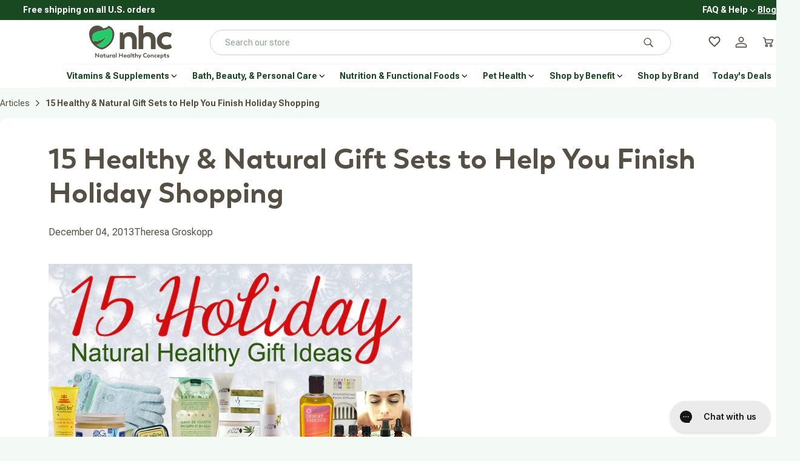

--- FILE ---
content_type: text/html; charset=utf-8
request_url: https://www.nhc.com/blogs/articles/natural-gift-sets-holiday/
body_size: 93726
content:
<!doctype html>
<!--[if IE 9]> <html class="ie9 no-js cookies" lang="en"> <![endif]-->
<!--[if (gt IE 9)|!(IE)]><!--> <html class="no-js cookies" lang="en"> <!--<![endif]-->

<head>
    <meta charset="utf-8">
    <meta http-equiv="X-UA-Compatible" content="IE=edge">
    <meta name="viewport" content="width=device-width,initial-scale=1">
    <meta name="theme-color" content="#c4cdd5">
    <link rel="canonical" href="https://www.nhc.com/blogs/articles/natural-gift-sets-holiday"><link rel="shortcut icon" href="//www.nhc.com/cdn/shop/files/favicon-32x32_f291bd58-ea56-4ec9-9fb0-2b8393c27771.png?crop=center&height=32&v=1763070583&width=32" type="image/png"><title>15 Healthy &amp; Natural Gift Sets to Help You Finish Holiday Shopping
&ndash; Natural Healthy Concepts</title><meta name="description" content="The holidays are the perfect time to show people in your life how much they mean to you. It&#39;s also a season that&#39;s packed full of things to do, stuff to take care of and places to go. The act of gift-giving should be enjoyable - not a burden. But hectic schedules can take all the joy out of it. That&#39;s why we decided to"><link rel="preconnect" href="https://fonts.gstatic.com" crossorigin>
    <link rel="preconnect" href="https://www.youtube.com">
    <link rel="preconnect" href="https://fonts.googleapis.com">
    <link rel="preconnect" href="https://productreviews.shopifycdn.com">
    <link rel="preconnect" href="https://ajax.googleapis.com">

    
        <link href="https://fonts.googleapis.com/css2?family=Roboto+Flex:opsz,wght@8..144,100..1000&display=swap" rel="stylesheet">
    

    




<meta property="og:site_name" content="Natural Healthy Concepts">
<meta property="og:url" content="https://www.nhc.com/blogs/articles/natural-gift-sets-holiday">
<meta property="og:title" content="15 Healthy & Natural Gift Sets to Help You Finish Holiday Shopping">
<meta property="og:type" content="article">
<meta property="og:description" content="

The holidays are the perfect time to show people in your life how much they mean to you.

It's also a season that's packed full of things to do, stuff to take care of and places to go. The act of gift-giving should be enjoyable - not a burden. But hectic schedules can take all the joy out of it.

That's why we decided to put together a collection of gift sets at Natural Healthy Concepts. We hope it makes shopping just a bit simpler for you.

Each one has a specific theme to help you find something for that hard-to-shop-for person on your list.

While we start with a recommended full package - you'll have some power to make the final decision too. With every gift set, you can pick and choose the items you do or do not want to include. You can also select specific quantities of each product. That means you can create a gift that fits your budget and your recipient's style.

Here's a look at each of our 15 holiday gifts sets. Make sure you click through to the main website to see prices, build your own customized set and learn more about the individual products.
1. Aromatherapy Gift Set
Christmastime is a season that lights up all five of your senses. And the scents of the holidays always bring back good memories.

This gift set includes three essential oils from NOW Foods - peppermint, cinnamon and balsam fir. They'll make the house smell fantastic.

Plus, the person you give this to can use them all year long, because these scents are classics.

The entire package also includes a few ways to diffuse the scents as well as a book about the health benefits of aromatherapy.

 	
Click Here for more on the entire Aromatherapy Gift Set

2. Bath &amp; Body Gift Set
Many of us use our baths and showers as an opportunity to escape and relax. This special collection of natural bath products will help your special someone shower in good health!

It's important to be aware of all the potentially harmful ingredients used to make typical bath and beauty products.

This set includes an all-natural body wash, body scrub and body cream.

Plus, you can also give them a Loofah bath mitt and the popular Fuzz Brush for exfoliation and healthy circulation.

Check out our video demonstrating the Fuzz Brush below.

 	
Click Here for more on the entire Bath &amp; Body Gift Set


3. Coconut Oil Lover Gift Set
If you've already discovered the health benefits, versatility and scrumptious taste of coconut oil - maybe it's time you shared the news with someone else.

You can do it in the form of a very cool gift set!

This collection includes a big 16 ounce jar of Extra Virgin Coconut Oil from Garden of Life. There's also some coconut oil supplements, a coconut protein bar and the book Coconut Oil for Health &amp; Beauty.

The book is a nice resource full of expert advice and ideas for how to use coconut oil in everyday life.

 	
Click Here for more on the entire Coconut Oil Gift Set

4. Hair Care Gift Set
Shampoos and conditioners can also come with toxins, parabens and other unnatural ingredients. But not the stuff in this gift set!

We put together some of our favorite hair care products to make shower-time relaxing and healthy. That includes shampoo and conditioner from 100% Pure - made with beneficial Burdock root. There are also products for promoting shine and holding everything in place.

Most women are quite serious about their lovely locks. She will appreciate the fact that you care almost as much as she does.

 	
Click Here for more on the entire Hair Care Gift Set

5. Herbal Tea Lover Gift Set
Got a tea-drinker on your shopping list? They will love the herbal selections we've included in this gift set.

It includes four kinds of tea from Mountain Rose Herbs - all made with organic ingredients. There's Easy Day Tea, Firefly Chai, Matcha Tea and Dream Blend. That last tea can even promote vivid and colorful nighttime dreams.

To make it a really  sweet gift idea you can top off the set with some Raw Manukah Honey from Organic Bee Farms.

 	
Click Here for more on the entire Herbal Tea Lover Gift Set

6. Natural Man Gift Set
We didn't forget about the guys when we were thinking up our holiday gift sets. This one helps your man stay fresh and clean - as well as healthy.

You'll find a selection of products from Aubrey Organic's Men's Stock line.   There's all-natural shampoo, conditioner and a manly moisturizer.

Plus, he'll smell great when he uses the City Rhythms aftershave with scents of cedar and sandalwood.

If you've got a "natural man" in your life - these products definitely fit the bill!

 	
Click Here for more on the entire Men's Hair Care Gift Set

7. Healthy Nails Gift Set
Striking nail polishes in the new winter colors from Zoya are the big stars of this gift set.

Zoya makes natural nail products that are free of potentially dangerous ingredients - which makes them safe for pregnant women who should avoid typical nail polish.

If you'd prefer other colors - make sure to shop around and add them separately - because we have a very extensive selection of Zoya nail polishes.

Also included in this set is a topcoat, nail brush with all-natural bristles and a Pedi-Care Grooming Kit from Earth Therapeutics.

 	
Click Here for more on the entire Healthy Nails Gift Set

8. Healthy Facial Gift Set
The sensitive skin on our faces can sometimes take a beating - not only from the elements but from the beauty products we put on it day after day.

This gift set from Natural Healthy Concepts is full of beneficial products to help you care for your face naturally. Many of the items include Moroccan Argan   Oil as the main ingredient.

Argan   Oil  has so many health benefits, this oil is often called "liquid gold."   It is especially good for your skin because it is very high in Vitamin E.

The set includes a facial scrub, wrinkle complex, a cell-stimulating facial mask - even an organic lip balm. And that's not all!

 	
Click Here for more on the entire Healthy Facial Gift Set

9. Dog Lover Gift Set
This gift set lets you pamper your pet puppy! After all - our dogs really are part of the family, right?

Many of the items in the collection help you take care of your dog's teeth and gums. It's not something we think about often - but it's important - and neglecting a pet's oral hygiene can lead to serious problems as they age.

The big bonus for you...no more dog breath!

There's something fun in there for your doggie too. He'll love the healthy peanut butter treats from Mr. Biscuit!

 	
Click Here for more on the entire Dog Lover Gift Set

10. Spa &amp; Pretty Feet Gift Set
Help her recreate a trip to the spa to have her feet pampered with this amazing set of products.

We put together some of our favorite items from Aromafloria's For Feet's Sake line including a foot scrub, a foot soak and a special spa butter. There are also a few products from Earth Therapeutics - like soft heel gel sleeves and a pumice stone.

There's even a convenient wooden foot massager.

However - if this gift is for your significant other - we highly recommend including an IOU for a few manual foot rubs from you!

 	
Click Here for more on the entire Spa &amp; Pretty Feet Gift Set

11. Raw Foodie Gift Set
More and more people are joining the "Raw Food Revolution." If you know someone who's trying extra hard to eat healthy food - this gift set will make their holiday bright.

It's packed with nutritious and delicious products - like Extra Virgin Coconut Oil, Raw Energy Nut Mix, organic honey, green tea and much more!

Many of these products aren't easy to find unless you go to a health food store.

We've even included a handy book, Living In the Raw Gourmet, which is essentially a manual on the Raw Food diet.

 	
Click Here for more on the entire Raw Foodie Gift Set

12. Stress Less Gift Set
Stress can sometimes hit us hard during the holidays - but it doesn't exactly let up the rest of the year either.

There are healthy ways to address stress and keep calm. We've included some of our favorites in this set, which allows you to give the gift of relaxation.

You'll find Aromafloria's Stress Lesss inhalation beads, massage oil, and body lotion. Plus, the Anti-Stress Sinus Pillow from Earth Therapeutics is the perfect way to unwind and help ease those tension headaches.

In addition to the items in this package - you may want to add some of the all-natural Stress Support Supplements offered at Natural Healthy Concepts.

 	
Click Here for more on the entire Stress Less Gift Set

13. Travel Gift Set
Traveling can be a real pain. Especially when you want to bring natural personal care products on the plane - but you can't get them passed airport security.

The handy, travel-sized items in this gift set will make things a lot easier for the person who's always flying the friendly skies. There is a tiny tube of flouride-free toothpaste, some shampoo and conditioner, body wash and lotion - even natural hairspray. Each of the products is made by a trusted name in natural health.

Plus, if motion sickness is ever an issue for the traveler on your list, we've included chewable Ginger Trips from Solaray.

 	
Click Here for more on the entire Travel Gift Set

14. Soft Hands Gift Set
Dry, cracking hands feel awful, and they don't exactly look pretty either. The winter season is one of the worst times of year for people who struggle with dried-out hands.

We assembled some of the most effective natural health products for healing and repairing hands damaged by weather conditions, exposure to chemicals and other factors. You'll find Aloe Moisture Gloves, which can be worn right after applying lotion to the hands.

Of course, there are a few choices for lotion too, including a healing salve for hands and cuticles, an Orange Blossom and Honey Lotion from Naked Bee as well as an organic body scrub to cleanse and moisturize everything!

She'll get a little relief, and softer, prettier hands too!

 	
Click Here for more on the entire Soft Hands Gift Set

15. Vitamix TurboBlend Gift Set
The Vitamix has become a trendy kitchen gadget for those who love making protein shakes, dietary drinks, detox smoothies as well as many other healthy beverages and dishes.

There's a good reason the Vitamix is so popular...

It's an amazing product that is much more than just a blender or a juicer. Besides the fact that it can grind, chop and blend just about any kind of food - the Vitamix TurboBlend can help you make many different things. That includes soups that are heated right inside the Vitamix.

This gift set comes with a free DVD guide as well as a book full of recipes for entrees, desserts and side dishes your creative gift recipient can make. The set also includes a sports bottle with the patented, wire-wisk BlenderBall for mixing up healthy shakes on the go.

No   - the Vitamix isn't cheap. But this is a professional-quality product that will last many years. Watch our Vitamix demo as nutritionist Theresa Groskopp makes a delicious detox shake in the video below.

 	
Click Here for more on the entire Vitamix TurboBlend Gift Set


Give the Gift of Good Health!
Do you have more ideas for healthy gifts? You can always browse Natural Healthy Concepts and build your very own set.

What would you make and why?
Take Another Look!
Here are all of the Natural Healthy Gift Sets laid out for you in an eye-popping graphic!


"><meta property="og:image" content="http://www.nhc.com/cdn/shop/articles/15-Holiday-Gifts_a3c38137-80c3-4d3f-838a-cda1c2bde0de.png?v=1767129111&width=600">
            <meta property="og:image:secure_url" content="https://www.nhc.com/cdn/shop/articles/15-Holiday-Gifts_a3c38137-80c3-4d3f-838a-cda1c2bde0de.png?v=1767129111&width=600">
            <meta property="og:image:width" content="600">
            <meta property="og:image:height" content="373">
            <meta property="og:image:alt" content="15 Holiday Gift Sets from NHC">

<meta name="twitter:site" content="@http://www.twitter.com">
<meta name="twitter:card" content="summary_large_image">
<meta name="twitter:title" content="15 Healthy & Natural Gift Sets to Help You Finish Holiday Shopping">
<meta name="twitter:description" content="

The holidays are the perfect time to show people in your life how much they mean to you.

It's also a season that's packed full of things to do, stuff to take care of and places to go. The act of gift-giving should be enjoyable - not a burden. But hectic schedules can take all the joy out of it.

That's why we decided to put together a collection of gift sets at Natural Healthy Concepts. We hope it makes shopping just a bit simpler for you.

Each one has a specific theme to help you find something for that hard-to-shop-for person on your list.

While we start with a recommended full package - you'll have some power to make the final decision too. With every gift set, you can pick and choose the items you do or do not want to include. You can also select specific quantities of each product. That means you can create a gift that fits your budget and your recipient's style.

Here's a look at each of our 15 holiday gifts sets. Make sure you click through to the main website to see prices, build your own customized set and learn more about the individual products.
1. Aromatherapy Gift Set
Christmastime is a season that lights up all five of your senses. And the scents of the holidays always bring back good memories.

This gift set includes three essential oils from NOW Foods - peppermint, cinnamon and balsam fir. They'll make the house smell fantastic.

Plus, the person you give this to can use them all year long, because these scents are classics.

The entire package also includes a few ways to diffuse the scents as well as a book about the health benefits of aromatherapy.

 	
Click Here for more on the entire Aromatherapy Gift Set

2. Bath &amp; Body Gift Set
Many of us use our baths and showers as an opportunity to escape and relax. This special collection of natural bath products will help your special someone shower in good health!

It's important to be aware of all the potentially harmful ingredients used to make typical bath and beauty products.

This set includes an all-natural body wash, body scrub and body cream.

Plus, you can also give them a Loofah bath mitt and the popular Fuzz Brush for exfoliation and healthy circulation.

Check out our video demonstrating the Fuzz Brush below.

 	
Click Here for more on the entire Bath &amp; Body Gift Set


3. Coconut Oil Lover Gift Set
If you've already discovered the health benefits, versatility and scrumptious taste of coconut oil - maybe it's time you shared the news with someone else.

You can do it in the form of a very cool gift set!

This collection includes a big 16 ounce jar of Extra Virgin Coconut Oil from Garden of Life. There's also some coconut oil supplements, a coconut protein bar and the book Coconut Oil for Health &amp; Beauty.

The book is a nice resource full of expert advice and ideas for how to use coconut oil in everyday life.

 	
Click Here for more on the entire Coconut Oil Gift Set

4. Hair Care Gift Set
Shampoos and conditioners can also come with toxins, parabens and other unnatural ingredients. But not the stuff in this gift set!

We put together some of our favorite hair care products to make shower-time relaxing and healthy. That includes shampoo and conditioner from 100% Pure - made with beneficial Burdock root. There are also products for promoting shine and holding everything in place.

Most women are quite serious about their lovely locks. She will appreciate the fact that you care almost as much as she does.

 	
Click Here for more on the entire Hair Care Gift Set

5. Herbal Tea Lover Gift Set
Got a tea-drinker on your shopping list? They will love the herbal selections we've included in this gift set.

It includes four kinds of tea from Mountain Rose Herbs - all made with organic ingredients. There's Easy Day Tea, Firefly Chai, Matcha Tea and Dream Blend. That last tea can even promote vivid and colorful nighttime dreams.

To make it a really  sweet gift idea you can top off the set with some Raw Manukah Honey from Organic Bee Farms.

 	
Click Here for more on the entire Herbal Tea Lover Gift Set

6. Natural Man Gift Set
We didn't forget about the guys when we were thinking up our holiday gift sets. This one helps your man stay fresh and clean - as well as healthy.

You'll find a selection of products from Aubrey Organic's Men's Stock line.   There's all-natural shampoo, conditioner and a manly moisturizer.

Plus, he'll smell great when he uses the City Rhythms aftershave with scents of cedar and sandalwood.

If you've got a "natural man" in your life - these products definitely fit the bill!

 	
Click Here for more on the entire Men's Hair Care Gift Set

7. Healthy Nails Gift Set
Striking nail polishes in the new winter colors from Zoya are the big stars of this gift set.

Zoya makes natural nail products that are free of potentially dangerous ingredients - which makes them safe for pregnant women who should avoid typical nail polish.

If you'd prefer other colors - make sure to shop around and add them separately - because we have a very extensive selection of Zoya nail polishes.

Also included in this set is a topcoat, nail brush with all-natural bristles and a Pedi-Care Grooming Kit from Earth Therapeutics.

 	
Click Here for more on the entire Healthy Nails Gift Set

8. Healthy Facial Gift Set
The sensitive skin on our faces can sometimes take a beating - not only from the elements but from the beauty products we put on it day after day.

This gift set from Natural Healthy Concepts is full of beneficial products to help you care for your face naturally. Many of the items include Moroccan Argan   Oil as the main ingredient.

Argan   Oil  has so many health benefits, this oil is often called "liquid gold."   It is especially good for your skin because it is very high in Vitamin E.

The set includes a facial scrub, wrinkle complex, a cell-stimulating facial mask - even an organic lip balm. And that's not all!

 	
Click Here for more on the entire Healthy Facial Gift Set

9. Dog Lover Gift Set
This gift set lets you pamper your pet puppy! After all - our dogs really are part of the family, right?

Many of the items in the collection help you take care of your dog's teeth and gums. It's not something we think about often - but it's important - and neglecting a pet's oral hygiene can lead to serious problems as they age.

The big bonus for you...no more dog breath!

There's something fun in there for your doggie too. He'll love the healthy peanut butter treats from Mr. Biscuit!

 	
Click Here for more on the entire Dog Lover Gift Set

10. Spa &amp; Pretty Feet Gift Set
Help her recreate a trip to the spa to have her feet pampered with this amazing set of products.

We put together some of our favorite items from Aromafloria's For Feet's Sake line including a foot scrub, a foot soak and a special spa butter. There are also a few products from Earth Therapeutics - like soft heel gel sleeves and a pumice stone.

There's even a convenient wooden foot massager.

However - if this gift is for your significant other - we highly recommend including an IOU for a few manual foot rubs from you!

 	
Click Here for more on the entire Spa &amp; Pretty Feet Gift Set

11. Raw Foodie Gift Set
More and more people are joining the "Raw Food Revolution." If you know someone who's trying extra hard to eat healthy food - this gift set will make their holiday bright.

It's packed with nutritious and delicious products - like Extra Virgin Coconut Oil, Raw Energy Nut Mix, organic honey, green tea and much more!

Many of these products aren't easy to find unless you go to a health food store.

We've even included a handy book, Living In the Raw Gourmet, which is essentially a manual on the Raw Food diet.

 	
Click Here for more on the entire Raw Foodie Gift Set

12. Stress Less Gift Set
Stress can sometimes hit us hard during the holidays - but it doesn't exactly let up the rest of the year either.

There are healthy ways to address stress and keep calm. We've included some of our favorites in this set, which allows you to give the gift of relaxation.

You'll find Aromafloria's Stress Lesss inhalation beads, massage oil, and body lotion. Plus, the Anti-Stress Sinus Pillow from Earth Therapeutics is the perfect way to unwind and help ease those tension headaches.

In addition to the items in this package - you may want to add some of the all-natural Stress Support Supplements offered at Natural Healthy Concepts.

 	
Click Here for more on the entire Stress Less Gift Set

13. Travel Gift Set
Traveling can be a real pain. Especially when you want to bring natural personal care products on the plane - but you can't get them passed airport security.

The handy, travel-sized items in this gift set will make things a lot easier for the person who's always flying the friendly skies. There is a tiny tube of flouride-free toothpaste, some shampoo and conditioner, body wash and lotion - even natural hairspray. Each of the products is made by a trusted name in natural health.

Plus, if motion sickness is ever an issue for the traveler on your list, we've included chewable Ginger Trips from Solaray.

 	
Click Here for more on the entire Travel Gift Set

14. Soft Hands Gift Set
Dry, cracking hands feel awful, and they don't exactly look pretty either. The winter season is one of the worst times of year for people who struggle with dried-out hands.

We assembled some of the most effective natural health products for healing and repairing hands damaged by weather conditions, exposure to chemicals and other factors. You'll find Aloe Moisture Gloves, which can be worn right after applying lotion to the hands.

Of course, there are a few choices for lotion too, including a healing salve for hands and cuticles, an Orange Blossom and Honey Lotion from Naked Bee as well as an organic body scrub to cleanse and moisturize everything!

She'll get a little relief, and softer, prettier hands too!

 	
Click Here for more on the entire Soft Hands Gift Set

15. Vitamix TurboBlend Gift Set
The Vitamix has become a trendy kitchen gadget for those who love making protein shakes, dietary drinks, detox smoothies as well as many other healthy beverages and dishes.

There's a good reason the Vitamix is so popular...

It's an amazing product that is much more than just a blender or a juicer. Besides the fact that it can grind, chop and blend just about any kind of food - the Vitamix TurboBlend can help you make many different things. That includes soups that are heated right inside the Vitamix.

This gift set comes with a free DVD guide as well as a book full of recipes for entrees, desserts and side dishes your creative gift recipient can make. The set also includes a sports bottle with the patented, wire-wisk BlenderBall for mixing up healthy shakes on the go.

No   - the Vitamix isn't cheap. But this is a professional-quality product that will last many years. Watch our Vitamix demo as nutritionist Theresa Groskopp makes a delicious detox shake in the video below.

 	
Click Here for more on the entire Vitamix TurboBlend Gift Set


Give the Gift of Good Health!
Do you have more ideas for healthy gifts? You can always browse Natural Healthy Concepts and build your very own set.

What would you make and why?
Take Another Look!
Here are all of the Natural Healthy Gift Sets laid out for you in an eye-popping graphic!


">


    

    <link type="text/css" href="//www.nhc.com/cdn/shop/t/13/assets/app.css?v=172570722369940304921768865874" rel="stylesheet">




    
        <script src="//www.nhc.com/cdn/shop/t/13/assets/predictive-search.js?v=157308947209788247481763485075" defer="defer"></script>
    

    
    

    <script>
        document.documentElement.className = document.documentElement.className.replace('no-js', '');

        window.theme = {
            strings: {
                addToCart: "Add to Cart",
                soldOut: "Sold Out",
                unavailable: "Unavailable"
            },
            moneyWithoutCurrency: "${{amount}}",
            settingCurrencyFormat: "${{amount}}",
            storefrontApiAccessToken: "c1cd7530f43e220021fe4e9955aebcb0",
        };

        
    </script>

    
    

    
    
<script>
    window.translations = {
        modalSuccessMessage       : "Added To Your Cart",
        addToCart                 : "Add to Cart",
        addedToCart               : "Added",
        addingToCart              : "Adding...",
        soldOut                   : "Sold Out",
        notFreeShippingMessage    : "{{ price_difference }} away from free shipping",
        freeShippingMessage       : "You qualify for free shipping",
        shortQuantity             : "Qty",
        finalSaleLabel            : "Final Sale",
        finalSaleMessage          : "This item is final sale. No returns or exchanges allowed on this item.",
        itemCountOne              : "item",
        itemCountOther            : "items",
        subTotalLabel             : "Subtotal",
        cartProductRemovedMessage : "has been removed from your cart.",
        cartUndoLabel             : "Undo",
        cartMaxQtyMessage         : "Maximum Reached",
        cartEmpty                 : "Your cart is currently empty.",
        formValidationErrors      : {
            'required'            : "The field is required",
            'email'               : "Email has invalid format",
            'maxLength'           : "The field must contain a maximum of :value characters",
            'minLength'           : "The field must contain a minimum of :value characters",
            'password'            : "Password must contain minimum eight characters, at least one letter and one number",
            'strongPassword'      : "Password should contain minimum eight characters, at least one uppercase letter, one lowercase letter, one number and one special character",
            'number'              : "Value should be a number",
            'maxNumber'           : "Number should be less or equal than :value",
            'minNumber'           : "Number should be more or equal than :value",
            'minFilesCount'       : "Files count should be more or equal than :value",
            'maxFilesCount'       : "Files count should be less or equal than :value",
            'customRegexp'        : "Input is not in a valid format",
            'files'               : "Uploaded files have one or several invalid properties (extension\/size\/type etc)",
            'date'                : "Date must be in yyyy-mm-dd format (e.g. 2023-12-25)",
            'phone_international' : "Please enter a valid phone number (e.g. 1-123-456-7890)",
            'phone_10digit'       : "Please enter a valid 10-digit phone number (e.g. 123-456-7890)",
        },
        addToCart: {
            "available"         : "Add to Cart",
            "unavailable"       : "Unavailable",
            "sold_out"          : "Sold Out",
            "adding_to_cart"    : "Adding to cart...",
            "item_added"        : "Item added to cart",
            "loading"           : "Loading...",
            "error"             : "Unable to add",
        },
        accessibility: {
            "close"             : "Close",
        },
        removeFromCart: {
            "remove"           : "Remove",
            "removing"         : "Removing...",
            "error"            : "Error Removing",
        },
        undo: {
            "undo_button"      : "Undo",
            "undoing"          : "Undoing...",
            "dismiss_text"     : "Dismiss",
            "removed_from_cart": "Removed {{ item_title_link }} from the cart.",
        },
        checkoutCTA: {
            checkout: "Check Out",
            loading: "Loading...",
        },
        quantity: {
            error: {
                limit_max           : "You can only add up to {{ MAX_QUANTITY }} of {{ itemData.variant.name }}.",
                limit_min           : "You must add at least {{ MIN_QUANTITY }} of {{ itemData.variant.name }}.",
                limit_step          : "You must buy {{ itemData.variant.name }} in increments of {{ STEP }}.",
                limit_max_product   : "You must add at least {{ MIN_QUANTITY }} of this product.",
                limit_max_variant   : "You can only add up to {{ MAX_QUANTITY }} of the selected variant.",
                limit_min_product   : "You must add at least {{ MIN_QUANTITY }} of this product.",
                limit_min_variant   : "You must add at least {{ MIN_QUANTITY }} of the selected variant.",
                out_of_stock        : "Sorry, this item is out of stock.",
                not_available       : "Sorry, this item is not available.",
                not_exists          : "Sorry, this variant is unavailable.",
                not_enough_inventory: "Sorry, we only have {{ INVENTORY }} left in stock. Please reduce the quantity.",
            }
        },
        productForm: {
            "error_adding"                  : "Error adding item to cart",
            "error_missing_attribute"       : "An error occurred, please try refreshing the page or contact support",
            "error_unknown"                 : "An error occurred, please try refreshing the page",
            "error_retrieving_price"        : "An unexpected error occurrred when retrieving the price, please try refreshing the page",
            "error_product_data_fetch"      : "An error occurred, please try refreshing the page",
            "error_validation"              : "An error occurred, please try again",
        },
        cartForm: {
            "error_validation"              : "An error occurred, please try again",
            "error_missing_attribute"       : "An error occurred, please try refreshing the page or contact support",
            "error_unknown"                 : "An error occurred, please try refreshing the page",
            "error_retrieving_cart_items" : "An unexpected error occurred, please try refreshing the cart.",
            "error_retrieving_cart_summary": "An unexpected error occurred when updating the cart summary. Please try reloading the page.",
        },
        sellingPlan: {
            "subscribe_and_save"            : "Subscribe \u0026amp; Save",
            "purchase_options"              : "Subscribe \u0026amp; Save",
            "save_percentage"               : "Save ",
            "plan_label"                    : "{{ label }} (Save {{ formatted_discount }})",
            "group_plan_label"              : "Deliver every:",
            "onetime"                       : "One-time Purchase",
            "sellingplan"                   : "{{ name }} {{ common_discount }}",
            "error"                         : "Subscription options unavailable",
            "subscription_message_line_1"   : "Simple automated on time deliveries.",
            "subscription_message_line_2"   : "Pause, Skip, or Cancel anytime.",
        },
        retainCreditAmountHtml: "You earn \u003cb\u003e{{ retain_credit_amount }}\u003c\/b\u003e in credit with {{ purchase_type }}",
    };
</script>


    <script type="text/javascript" src="//www.nhc.com/cdn/shop/t/13/assets/app.es6.js?v=105606618425328803351768865874" defer="defer"></script>



    
    


<script type="application/ld+json">
{
    "@context": "https://schema.org",
    "@graph": [

{
    "@type": "Organization",
    "@id": "https:\/\/www.nhc.com#organization",
    "name": "Natural Healthy Concepts",
    "url": "https:\/\/www.nhc.com",
    "logo": "https:\/\/www.nhc.com\/cdn\/shop\/files\/nhc-logo-512x512.png?v=1764012224\u0026width=600"
}
,{
    "@type": "WebSite",
    "@id": "https:\/\/www.nhc.com#website",
    "url": "https:\/\/www.nhc.com",
    "name": "Natural Healthy Concepts",
    "publisher": { "@id": "https:\/\/www.nhc.com#organization" },
    "potentialAction": {
        "@type": "SearchAction",
        "target": {
            "@type": "EntryPoint",
            "urlTemplate": "https:\/\/www.nhc.com\/search?query={search_term_string}"
        },
        "query-input": "required name=search_term_string"
    },
    "inLanguage": "en"
}

,{
    "@type": "WebPage",
    "@id": "https:\/\/www.nhc.com\/blogs\/articles\/natural-gift-sets-holiday#webpage",
    "url": "https:\/\/www.nhc.com\/blogs\/articles\/natural-gift-sets-holiday",
    "name": "15 Healthy \u0026amp; Natural Gift Sets to Help You Finish Holiday Shopping",
    "description": "The holidays are the perfect time to show people in your life how much they mean to you. It\u0026#39;s also a season that\u0026#39;s packed full of things to do, stuff to take care of and places to go. The act of gift-giving should be enjoyable - not a burden. But hectic schedules can take all the joy out of it. That\u0026#39;s why we decided to",
    "isPartOf": { "@id": "https:\/\/www.nhc.com#website" },
    "about": { "@id": "https:\/\/www.nhc.com#organization" },
    "inLanguage": "en"
}
,{
    "@type": "Article",
    "@id": "https:\/\/www.nhc.com\/blogs\/articles\/natural-gift-sets-holiday#article",
    "mainEntityOfPage": { "@id": "https:\/\/www.nhc.com\/blogs\/articles\/natural-gift-sets-holiday#webpage" },
    "headline": "15 Healthy \u0026 Natural Gift Sets to Help You Finish Holiday Shopping",
    "articleBody": "\n\nThe holidays are the perfect time to show people in your life how much they mean to you.\n\nIt's also a season that's packed full of things to do, stuff to take care of and places to go. The act of gift-giving should be enjoyable - not a burden. But hectic schedules can take all the joy out of it.\n\nThat's why we decided to put together a collection of gift sets at Natural Healthy Concepts. We hope it makes shopping just a bit simpler for you.\n\nEach one has a specific theme to help you find something for that hard-to-shop-for person on your list.\n\nWhile we start with a recommended full package - you'll have some power to make the final decision too. With every gift set, you can pick and choose the items you do or do not want to include. You can also select specific quantities of each product. That means you can create a gift that fits your budget and your recipient's style.\n\nHere's a look at each of our 15 holiday gifts sets. Make sure you click through to the main website to see prices, build your own customized set and learn more about the individual products.\n1. Aromatherapy Gift Set\nChristmastime is a season that lights up all five of your senses. And the scents of the holidays always bring back good memories.\n\nThis gift set includes three essential oils from NOW Foods - peppermint, cinnamon and balsam fir. They'll make the house smell fantastic.\n\nPlus, the person you give this to can use them all year long, because these scents are classics.\n\nThe entire package also includes a few ways to diffuse the scents as well as a book about the health benefits of aromatherapy.\n\n \t\nClick Here for more on the entire Aromatherapy Gift Set\n\n2. Bath \u0026amp; Body Gift Set\nMany of us use our baths and showers as an opportunity to escape and relax. This special collection of natural bath products will help your special someone shower in good health!\n\nIt's important to be aware of all the potentially harmful ingredients used to make typical bath and beauty products.\n\nThis set includes an all-natural body wash, body scrub and body cream.\n\nPlus, you can also give them a Loofah bath mitt and the popular Fuzz Brush for exfoliation and healthy circulation.\n\nCheck out our video demonstrating the Fuzz Brush below.\n\n \t\nClick Here for more on the entire Bath \u0026amp; Body Gift Set\n\n\n3. Coconut Oil Lover Gift Set\nIf you've already discovered the health benefits, versatility and scrumptious taste of coconut oil - maybe it's time you shared the news with someone else.\n\nYou can do it in the form of a very cool gift set!\n\nThis collection includes a big 16 ounce jar of Extra Virgin Coconut Oil from Garden of Life. There's also some coconut oil supplements, a coconut protein bar and the book Coconut Oil for Health \u0026amp; Beauty.\n\nThe book is a nice resource full of expert advice and ideas for how to use coconut oil in everyday life.\n\n \t\nClick Here for more on the entire Coconut Oil Gift Set\n\n4. Hair Care Gift Set\nShampoos and conditioners can also come with toxins, parabens and other unnatural ingredients. But not the stuff in this gift set!\n\nWe put together some of our favorite hair care products to make shower-time relaxing and healthy. That includes shampoo and conditioner from 100% Pure - made with beneficial Burdock root. There are also products for promoting shine and holding everything in place.\n\nMost women are quite serious about their lovely locks. She will appreciate the fact that you care almost as much as she does.\n\n \t\nClick Here for more on the entire Hair Care Gift Set\n\n5. Herbal Tea Lover Gift Set\nGot a tea-drinker on your shopping list? They will love the herbal selections we've included in this gift set.\n\nIt includes four kinds of tea from Mountain Rose Herbs - all made with organic ingredients. There's Easy Day Tea, Firefly Chai, Matcha Tea and Dream Blend. That last tea can even promote vivid and colorful nighttime dreams.\n\nTo make it a really  sweet gift idea you can top off the set with some Raw Manukah Honey from Organic Bee Farms.\n\n \t\nClick Here for more on the entire Herbal Tea Lover Gift Set\n\n6. Natural Man Gift Set\nWe didn't forget about the guys when we were thinking up our holiday gift sets. This one helps your man stay fresh and clean - as well as healthy.\n\nYou'll find a selection of products from Aubrey Organic's Men's Stock line.   There's all-natural shampoo, conditioner and a manly moisturizer.\n\nPlus, he'll smell great when he uses the City Rhythms aftershave with scents of cedar and sandalwood.\n\nIf you've got a \"natural man\" in your life - these products definitely fit the bill!\n\n \t\nClick Here for more on the entire Men's Hair Care Gift Set\n\n7. Healthy Nails Gift Set\nStriking nail polishes in the new winter colors from Zoya are the big stars of this gift set.\n\nZoya makes natural nail products that are free of potentially dangerous ingredients - which makes them safe for pregnant women who should avoid typical nail polish.\n\nIf you'd prefer other colors - make sure to shop around and add them separately - because we have a very extensive selection of Zoya nail polishes.\n\nAlso included in this set is a topcoat, nail brush with all-natural bristles and a Pedi-Care Grooming Kit from Earth Therapeutics.\n\n \t\nClick Here for more on the entire Healthy Nails Gift Set\n\n8. Healthy Facial Gift Set\nThe sensitive skin on our faces can sometimes take a beating - not only from the elements but from the beauty products we put on it day after day.\n\nThis gift set from Natural Healthy Concepts is full of beneficial products to help you care for your face naturally. Many of the items include Moroccan Argan   Oil as the main ingredient.\n\nArgan   Oil  has so many health benefits, this oil is often called \"liquid gold.\"   It is especially good for your skin because it is very high in Vitamin E.\n\nThe set includes a facial scrub, wrinkle complex, a cell-stimulating facial mask - even an organic lip balm. And that's not all!\n\n \t\nClick Here for more on the entire Healthy Facial Gift Set\n\n9. Dog Lover Gift Set\nThis gift set lets you pamper your pet puppy! After all - our dogs really are part of the family, right?\n\nMany of the items in the collection help you take care of your dog's teeth and gums. It's not something we think about often - but it's important - and neglecting a pet's oral hygiene can lead to serious problems as they age.\n\nThe big bonus for you...no more dog breath!\n\nThere's something fun in there for your doggie too. He'll love the healthy peanut butter treats from Mr. Biscuit!\n\n \t\nClick Here for more on the entire Dog Lover Gift Set\n\n10. Spa \u0026amp; Pretty Feet Gift Set\nHelp her recreate a trip to the spa to have her feet pampered with this amazing set of products.\n\nWe put together some of our favorite items from Aromafloria's For Feet's Sake line including a foot scrub, a foot soak and a special spa butter. There are also a few products from Earth Therapeutics - like soft heel gel sleeves and a pumice stone.\n\nThere's even a convenient wooden foot massager.\n\nHowever - if this gift is for your significant other - we highly recommend including an IOU for a few manual foot rubs from you!\n\n \t\nClick Here for more on the entire Spa \u0026amp; Pretty Feet Gift Set\n\n11. Raw Foodie Gift Set\nMore and more people are joining the \"Raw Food Revolution.\" If you know someone who's trying extra hard to eat healthy food - this gift set will make their holiday bright.\n\nIt's packed with nutritious and delicious products - like Extra Virgin Coconut Oil, Raw Energy Nut Mix, organic honey, green tea and much more!\n\nMany of these products aren't easy to find unless you go to a health food store.\n\nWe've even included a handy book, Living In the Raw Gourmet, which is essentially a manual on the Raw Food diet.\n\n \t\nClick Here for more on the entire Raw Foodie Gift Set\n\n12. Stress Less Gift Set\nStress can sometimes hit us hard during the holidays - but it doesn't exactly let up the rest of the year either.\n\nThere are healthy ways to address stress and keep calm. We've included some of our favorites in this set, which allows you to give the gift of relaxation.\n\nYou'll find Aromafloria's Stress Lesss inhalation beads, massage oil, and body lotion. Plus, the Anti-Stress Sinus Pillow from Earth Therapeutics is the perfect way to unwind and help ease those tension headaches.\n\nIn addition to the items in this package - you may want to add some of the all-natural Stress Support Supplements offered at Natural Healthy Concepts.\n\n \t\nClick Here for more on the entire Stress Less Gift Set\n\n13. Travel Gift Set\nTraveling can be a real pain. Especially when you want to bring natural personal care products on the plane - but you can't get them passed airport security.\n\nThe handy, travel-sized items in this gift set will make things a lot easier for the person who's always flying the friendly skies. There is a tiny tube of flouride-free toothpaste, some shampoo and conditioner, body wash and lotion - even natural hairspray. Each of the products is made by a trusted name in natural health.\n\nPlus, if motion sickness is ever an issue for the traveler on your list, we've included chewable Ginger Trips from Solaray.\n\n \t\nClick Here for more on the entire Travel Gift Set\n\n14. Soft Hands Gift Set\nDry, cracking hands feel awful, and they don't exactly look pretty either. The winter season is one of the worst times of year for people who struggle with dried-out hands.\n\nWe assembled some of the most effective natural health products for healing and repairing hands damaged by weather conditions, exposure to chemicals and other factors. You'll find Aloe Moisture Gloves, which can be worn right after applying lotion to the hands.\n\nOf course, there are a few choices for lotion too, including a healing salve for hands and cuticles, an Orange Blossom and Honey Lotion from Naked Bee as well as an organic body scrub to cleanse and moisturize everything!\n\nShe'll get a little relief, and softer, prettier hands too!\n\n \t\nClick Here for more on the entire Soft Hands Gift Set\n\n15. Vitamix TurboBlend Gift Set\nThe Vitamix has become a trendy kitchen gadget for those who love making protein shakes, dietary drinks, detox smoothies as well as many other healthy beverages and dishes.\n\nThere's a good reason the Vitamix is so popular...\n\nIt's an amazing product that is much more than just a blender or a juicer. Besides the fact that it can grind, chop and blend just about any kind of food - the Vitamix TurboBlend can help you make many different things. That includes soups that are heated right inside the Vitamix.\n\nThis gift set comes with a free DVD guide as well as a book full of recipes for entrees, desserts and side dishes your creative gift recipient can make. The set also includes a sports bottle with the patented, wire-wisk BlenderBall for mixing up healthy shakes on the go.\n\nNo   - the Vitamix isn't cheap. But this is a professional-quality product that will last many years. Watch our Vitamix demo as nutritionist Theresa Groskopp makes a delicious detox shake in the video below.\n\n \t\nClick Here for more on the entire Vitamix TurboBlend Gift Set\n\n\nGive the Gift of Good Health!\nDo you have more ideas for healthy gifts? You can always browse Natural Healthy Concepts and build your very own set.\n\nWhat would you make and why?\nTake Another Look!\nHere are all of the Natural Healthy Gift Sets laid out for you in an eye-popping graphic!\n\n\n","image": ["https://www.nhc.com/cdn/shop/articles/15-Holiday-Gifts_a3c38137-80c3-4d3f-838a-cda1c2bde0de.png?v=1767129111&width=1200"],"datePublished": "2013-12-04T15:33:09Z",
    "dateCreated": "2025-11-21T16:14:30Z",
    "dateModified": "2025-12-30T15:11:51Z","author": {
	    "@type": "Person","@id"  : "https:\/\/www.nhc.com#author-theresa-groskopp","name" : "Theresa Groskopp"
,
        "description": "Certified Nutritionist in Appleton, Wisconsin,Founder of Natural Healthy Concepts. Natural health and nutrition advocate. Enjoys gardening, biking, fitness, boating, animals (especially cats), and cooking."
,"image": "https:\/\/www.nhc.com\/cdn\/shop\/files\/theresa5.jpg?v=1764546262\u0026width=600"
},"publisher": { "@id": "https:\/\/www.nhc.com#organization" }
}
,{
    "@type": "BreadcrumbList",
    "@id": "https:\/\/www.nhc.com\/blogs\/articles\/natural-gift-sets-holiday#breadcrumbs",
    "name": "Breadcrumbs",
    "itemListElement": [
        {
            "@type": "ListItem",
            "position": 1,
            "name": "Home",
            "item": "https:\/\/www.nhc.com"
        },
            {
                "@type": "ListItem",
                "position": 2,
                "name": "Articles",
                "item": "https:\/\/www.nhc.com\/blogs\/articles"
            },
            {
                "@type": "ListItem",
                "position": 3,
                "name": "15 Healthy \u0026 Natural Gift Sets to Help You Finish Holiday Shopping",
                "item": "https:\/\/www.nhc.com\/blogs\/articles\/natural-gift-sets-holiday"
            }]
}]
}
</script>
<script>window.performance && window.performance.mark && window.performance.mark('shopify.content_for_header.start');</script><meta id="shopify-digital-wallet" name="shopify-digital-wallet" content="/93800300844/digital_wallets/dialog">
<meta name="shopify-checkout-api-token" content="1cf4564d653e002069d8a1d1e7d51b3d">
<meta id="in-context-paypal-metadata" data-shop-id="93800300844" data-venmo-supported="true" data-environment="production" data-locale="en_US" data-paypal-v4="true" data-currency="USD">
<link rel="alternate" type="application/atom+xml" title="Feed" href="/blogs/articles.atom" />
<script async="async" src="/checkouts/internal/preloads.js?locale=en-US"></script>
<script id="shopify-features" type="application/json">{"accessToken":"1cf4564d653e002069d8a1d1e7d51b3d","betas":["rich-media-storefront-analytics"],"domain":"www.nhc.com","predictiveSearch":true,"shopId":93800300844,"locale":"en"}</script>
<script>var Shopify = Shopify || {};
Shopify.shop = "vjnu11-c1.myshopify.com";
Shopify.locale = "en";
Shopify.currency = {"active":"USD","rate":"1.0"};
Shopify.country = "US";
Shopify.theme = {"name":"NHC - iamota (Production)","id":180638646572,"schema_name":"iamota Theme Foundation","schema_version":"5.0.0","theme_store_id":null,"role":"main"};
Shopify.theme.handle = "null";
Shopify.theme.style = {"id":null,"handle":null};
Shopify.cdnHost = "www.nhc.com/cdn";
Shopify.routes = Shopify.routes || {};
Shopify.routes.root = "/";</script>
<script type="module">!function(o){(o.Shopify=o.Shopify||{}).modules=!0}(window);</script>
<script>!function(o){function n(){var o=[];function n(){o.push(Array.prototype.slice.apply(arguments))}return n.q=o,n}var t=o.Shopify=o.Shopify||{};t.loadFeatures=n(),t.autoloadFeatures=n()}(window);</script>
<script id="shop-js-analytics" type="application/json">{"pageType":"article"}</script>
<script defer="defer" async type="module" src="//www.nhc.com/cdn/shopifycloud/shop-js/modules/v2/client.init-shop-cart-sync_BdyHc3Nr.en.esm.js"></script>
<script defer="defer" async type="module" src="//www.nhc.com/cdn/shopifycloud/shop-js/modules/v2/chunk.common_Daul8nwZ.esm.js"></script>
<script type="module">
  await import("//www.nhc.com/cdn/shopifycloud/shop-js/modules/v2/client.init-shop-cart-sync_BdyHc3Nr.en.esm.js");
await import("//www.nhc.com/cdn/shopifycloud/shop-js/modules/v2/chunk.common_Daul8nwZ.esm.js");

  window.Shopify.SignInWithShop?.initShopCartSync?.({"fedCMEnabled":true,"windoidEnabled":true});

</script>
<script id="__st">var __st={"a":93800300844,"offset":-21600,"reqid":"fd347c95-73ae-4b74-bce7-2836ce295ed4-1768987141","pageurl":"www.nhc.com\/blogs\/articles\/natural-gift-sets-holiday","s":"articles-692491223340","u":"28ce3249b4c7","p":"article","rtyp":"article","rid":692491223340};</script>
<script>window.ShopifyPaypalV4VisibilityTracking = true;</script>
<script id="captcha-bootstrap">!function(){'use strict';const t='contact',e='account',n='new_comment',o=[[t,t],['blogs',n],['comments',n],[t,'customer']],c=[[e,'customer_login'],[e,'guest_login'],[e,'recover_customer_password'],[e,'create_customer']],r=t=>t.map((([t,e])=>`form[action*='/${t}']:not([data-nocaptcha='true']) input[name='form_type'][value='${e}']`)).join(','),a=t=>()=>t?[...document.querySelectorAll(t)].map((t=>t.form)):[];function s(){const t=[...o],e=r(t);return a(e)}const i='password',u='form_key',d=['recaptcha-v3-token','g-recaptcha-response','h-captcha-response',i],f=()=>{try{return window.sessionStorage}catch{return}},m='__shopify_v',_=t=>t.elements[u];function p(t,e,n=!1){try{const o=window.sessionStorage,c=JSON.parse(o.getItem(e)),{data:r}=function(t){const{data:e,action:n}=t;return t[m]||n?{data:e,action:n}:{data:t,action:n}}(c);for(const[e,n]of Object.entries(r))t.elements[e]&&(t.elements[e].value=n);n&&o.removeItem(e)}catch(o){console.error('form repopulation failed',{error:o})}}const l='form_type',E='cptcha';function T(t){t.dataset[E]=!0}const w=window,h=w.document,L='Shopify',v='ce_forms',y='captcha';let A=!1;((t,e)=>{const n=(g='f06e6c50-85a8-45c8-87d0-21a2b65856fe',I='https://cdn.shopify.com/shopifycloud/storefront-forms-hcaptcha/ce_storefront_forms_captcha_hcaptcha.v1.5.2.iife.js',D={infoText:'Protected by hCaptcha',privacyText:'Privacy',termsText:'Terms'},(t,e,n)=>{const o=w[L][v],c=o.bindForm;if(c)return c(t,g,e,D).then(n);var r;o.q.push([[t,g,e,D],n]),r=I,A||(h.body.append(Object.assign(h.createElement('script'),{id:'captcha-provider',async:!0,src:r})),A=!0)});var g,I,D;w[L]=w[L]||{},w[L][v]=w[L][v]||{},w[L][v].q=[],w[L][y]=w[L][y]||{},w[L][y].protect=function(t,e){n(t,void 0,e),T(t)},Object.freeze(w[L][y]),function(t,e,n,w,h,L){const[v,y,A,g]=function(t,e,n){const i=e?o:[],u=t?c:[],d=[...i,...u],f=r(d),m=r(i),_=r(d.filter((([t,e])=>n.includes(e))));return[a(f),a(m),a(_),s()]}(w,h,L),I=t=>{const e=t.target;return e instanceof HTMLFormElement?e:e&&e.form},D=t=>v().includes(t);t.addEventListener('submit',(t=>{const e=I(t);if(!e)return;const n=D(e)&&!e.dataset.hcaptchaBound&&!e.dataset.recaptchaBound,o=_(e),c=g().includes(e)&&(!o||!o.value);(n||c)&&t.preventDefault(),c&&!n&&(function(t){try{if(!f())return;!function(t){const e=f();if(!e)return;const n=_(t);if(!n)return;const o=n.value;o&&e.removeItem(o)}(t);const e=Array.from(Array(32),(()=>Math.random().toString(36)[2])).join('');!function(t,e){_(t)||t.append(Object.assign(document.createElement('input'),{type:'hidden',name:u})),t.elements[u].value=e}(t,e),function(t,e){const n=f();if(!n)return;const o=[...t.querySelectorAll(`input[type='${i}']`)].map((({name:t})=>t)),c=[...d,...o],r={};for(const[a,s]of new FormData(t).entries())c.includes(a)||(r[a]=s);n.setItem(e,JSON.stringify({[m]:1,action:t.action,data:r}))}(t,e)}catch(e){console.error('failed to persist form',e)}}(e),e.submit())}));const S=(t,e)=>{t&&!t.dataset[E]&&(n(t,e.some((e=>e===t))),T(t))};for(const o of['focusin','change'])t.addEventListener(o,(t=>{const e=I(t);D(e)&&S(e,y())}));const B=e.get('form_key'),M=e.get(l),P=B&&M;t.addEventListener('DOMContentLoaded',(()=>{const t=y();if(P)for(const e of t)e.elements[l].value===M&&p(e,B);[...new Set([...A(),...v().filter((t=>'true'===t.dataset.shopifyCaptcha))])].forEach((e=>S(e,t)))}))}(h,new URLSearchParams(w.location.search),n,t,e,['guest_login'])})(!0,!0)}();</script>
<script integrity="sha256-4kQ18oKyAcykRKYeNunJcIwy7WH5gtpwJnB7kiuLZ1E=" data-source-attribution="shopify.loadfeatures" defer="defer" src="//www.nhc.com/cdn/shopifycloud/storefront/assets/storefront/load_feature-a0a9edcb.js" crossorigin="anonymous"></script>
<script data-source-attribution="shopify.dynamic_checkout.dynamic.init">var Shopify=Shopify||{};Shopify.PaymentButton=Shopify.PaymentButton||{isStorefrontPortableWallets:!0,init:function(){window.Shopify.PaymentButton.init=function(){};var t=document.createElement("script");t.src="https://www.nhc.com/cdn/shopifycloud/portable-wallets/latest/portable-wallets.en.js",t.type="module",document.head.appendChild(t)}};
</script>
<script data-source-attribution="shopify.dynamic_checkout.buyer_consent">
  function portableWalletsHideBuyerConsent(e){var t=document.getElementById("shopify-buyer-consent"),n=document.getElementById("shopify-subscription-policy-button");t&&n&&(t.classList.add("hidden"),t.setAttribute("aria-hidden","true"),n.removeEventListener("click",e))}function portableWalletsShowBuyerConsent(e){var t=document.getElementById("shopify-buyer-consent"),n=document.getElementById("shopify-subscription-policy-button");t&&n&&(t.classList.remove("hidden"),t.removeAttribute("aria-hidden"),n.addEventListener("click",e))}window.Shopify?.PaymentButton&&(window.Shopify.PaymentButton.hideBuyerConsent=portableWalletsHideBuyerConsent,window.Shopify.PaymentButton.showBuyerConsent=portableWalletsShowBuyerConsent);
</script>
<script data-source-attribution="shopify.dynamic_checkout.cart.bootstrap">document.addEventListener("DOMContentLoaded",(function(){function t(){return document.querySelector("shopify-accelerated-checkout-cart, shopify-accelerated-checkout")}if(t())Shopify.PaymentButton.init();else{new MutationObserver((function(e,n){t()&&(Shopify.PaymentButton.init(),n.disconnect())})).observe(document.body,{childList:!0,subtree:!0})}}));
</script>
<script id='scb4127' type='text/javascript' async='' src='https://www.nhc.com/cdn/shopifycloud/privacy-banner/storefront-banner.js'></script><link id="shopify-accelerated-checkout-styles" rel="stylesheet" media="screen" href="https://www.nhc.com/cdn/shopifycloud/portable-wallets/latest/accelerated-checkout-backwards-compat.css" crossorigin="anonymous">
<style id="shopify-accelerated-checkout-cart">
        #shopify-buyer-consent {
  margin-top: 1em;
  display: inline-block;
  width: 100%;
}

#shopify-buyer-consent.hidden {
  display: none;
}

#shopify-subscription-policy-button {
  background: none;
  border: none;
  padding: 0;
  text-decoration: underline;
  font-size: inherit;
  cursor: pointer;
}

#shopify-subscription-policy-button::before {
  box-shadow: none;
}

      </style>

<script>window.performance && window.performance.mark && window.performance.mark('shopify.content_for_header.end');</script>

    
    

<script>
    (function() {
        const searchspringConfig = {
            siteId: "rn1mz9",
            apiEndpoint: "https:\/\/rn1mz9.a.searchspring.io",
            searchResultsPerPage: 12,
            collectionResultsPerPage: 16,
            predictiveEnabled: true,
            predictiveLimit: 4,
            debug: false
        };

        const decodeHtml = (encoded) => {
            if (!encoded) return '';

            // DOMParser decodes entities; textContent gives you the decoded string
            const doc = new DOMParser().parseFromString(encoded, 'text/html');
            let decoded = doc.documentElement.textContent || '';

            // Defensive: handle double-encoded strings (e.g. &amp;lt;div&amp;gt;)
            if (decoded.includes('&lt;') || decoded.includes('&gt;') || decoded.includes('&amp;')) {
                const doc2 = new DOMParser().parseFromString(decoded, 'text/html');
                decoded = doc2.documentElement.textContent || decoded;
            }

            return decoded;
        };

        /**
        * Returns the specific type of an enity
        * @param {any} entity
        * @returns {string}
        */
        const getType = function(entity){
            if (entity === undefined) {
                return 'undefined';
            }
            else if(entity == null){
                return 'null';
            }
            else{
                const specificType = Object.prototype.toString.call(entity).slice(8,-1).toLowerCase();
                if (specificType == 'generatorfunction') {
                    return 'function';
                }
                else{
                    if (/^(array|bigint|date|error|function|generator|regexp|symbol)$/.test(specificType) == true) {
                        return (specificType == 'date' && entity.valueOf() == NaN) ? 'invalidDate' : specificType;
                    } else {
                        return typeof entity;
                    }
                }
            }
        };
        const logDebug = function() {
            if (!searchspringConfig.debug || !window.console || !console.log) {
                return;
            }
            // eslint-disable-next-line no-console
            console.log.apply(console, arguments);
        };
        const logError = function() {
            if (!window.console || !console.error) {
                return;
            }
            // eslint-disable-next-line no-console
            console.error.apply(console, arguments);

        };
        const logInfo = function() {
            if (!window.console || !console.info) {
                return;
            }
            // eslint-disable-next-line no-console
            console.info.apply(console, arguments);

        };
        /**
        * Trims a string.
        * @param {string} value string to trim.
        * @param {boolean} trimEachLine If value is a multiline string, do you want to trim each line?
        * @returns {string} trimmed.
        */
        const trim = (value, trimEachLine)=>{
            if (trimEachLine === true) {
                return value.replace(/^[ \t]+|[ \t]+$/mg, '');
            } else {
                return value.replace(/^\s+|\s+$/g, '');
            };
        }
        /**
        * Determines if a value is numeric.
        *
        * @param {string|number} value
        * @returns {boolean}
        */
        const isNumeric = function(value){
            if (value == undefined) {
                return false;
            }
            else{
                switch (getType(value)) {
                    case 'array': case 'boolean':
                        return false;
                    case 'string':
                        return trim(value) === '' ? false : isNaN(value) == false;
                    default:
                        return isNaN(value) == false;
                }
            }
        };
        const math = {
            /**
            * Rounds a number to the specified maximum decimal places.
            * @param {Number} number Number to round.
            * @param {Number} [decimalMax] Maximum number of decimal places to round to. If 0 (default) number will be rounded to the nearest integer.
            * @param {boolean} [fixed] If true the function will return a string with a fixed number of decimal places. If decimalMax < 2 the result will be fixed at 2 decimal places. The default is false.
            * @returns Number || String
            */
            round: function(number, decimalMax, fixed){
                if (isNumeric(decimalMax) == false) {
                    decimalMax = 0;
                }
                const strDecimalMax = decimalMax.toString();
                const result = Number(Math.round(number + 'e+' + strDecimalMax) + 'e-' + strDecimalMax);
                if (fixed === true) {
                    return result.toFixed(decimalMax < 2 ? 2 : decimalMax);
                } else {
                    return result;
                }
            }
        };

        const currencySymbol = "$";

        const navigateToUrl = (urlString) => {
            try {
                const url = new URL(urlString, window.location.origin);

                if (window.history && typeof window.history.pushState === 'function') {
                    if (window.searchspring && typeof window.searchspring.runSearchFromLocation === 'function') {
                        const state = Object.assign({}, window.history.state, {
                            ss: true,
                            scrollY: window.scrollY,
                            href: url.toString()
                        });
                        window.history.pushState(state, '', url.toString());
                        window.searchspring.runSearchFromLocation();
                    } else {
                        window.location.assign(url.toString());
                    }
                } else {
                    window.location.assign(url.toString());
                }
            } catch (e) {
                logError('[SearchSpring] navigateToUrl error', e);
                window.location.assign(urlString);
            }
        };

        // BEGIN chipHelper helpers
        const buildFilterChipElement = function (summaryEntry) {
            if (!summaryEntry) return null;

            const urlWithoutFilter = buildUrlWithoutFilter(summaryEntry);
            if (!urlWithoutFilter) return null;

            const chip = document.createElement('a');
            chip.className = 'active-filters__button';
            chip.href = urlWithoutFilter;

            const inner = document.createElement('span');
            inner.className = 'active-filters__button-inner';

            inner.appendChild(document.createTextNode(summaryEntry.label));

            const visuallyHidden = document.createElement('span');
            visuallyHidden.className = 'visually-hidden';
            visuallyHidden.innerHTML =
                window.searchspring.locales.collections.filter_and_sort.clear_filter_label;
            inner.appendChild(visuallyHidden);

            // Icon wrapper – matches theme’s “X” icon
            const iconWrapper = document.createElement('span');
            iconWrapper.className = 'filter-remove__icon-wrapper';
            iconWrapper.innerHTML = '<svg class="filter-remove__icon" aria-hidden="true"><use href="#icon-close"></use></svg>';
            inner.appendChild(iconWrapper);

            chip.appendChild(inner);

            // SPA behavior: use navigateToUrl if available
            chip.addEventListener('click', function (event) {
                event.preventDefault();

                switch (summaryEntry.shopifyName) {
                    case 'filter.v.price':
                        const minPrice = document.querySelector(`input[name="${summaryEntry.shopifyName}.gte"]`);
                        const maxPrice = document.querySelector(`input[name="${summaryEntry.shopifyName}.lte"]`);

                        if(minPrice){minPrice.value = '';}
                        if(maxPrice){maxPrice.value = '';}

                        break;
                    default:
                        const desiredValue = (summaryEntry.value != null) ? summaryEntry.value : summaryEntry.label;
                        const inputNode = document.querySelector(`input[name="${summaryEntry.shopifyName}"][value="${desiredValue}"]`);
                        if(inputNode){inputNode.checked = false;}
                        break;
                }

                if (typeof navigateToUrl === 'function') {
                    navigateToUrl(urlWithoutFilter);
                } else {
                    window.location.assign(urlWithoutFilter);
                }
            });

            return chip;
        };

        // Compute a new Shopify URL with the corresponding filter removed
        const buildUrlWithoutFilter = function (summaryEntry) {
            try {
                const url = new URL(window.location.href);
                const params = url.searchParams;

                switch (summaryEntry.field) {
                    case 'availability':
                        params.delete('filter.v.availability');
                        break;

                    case 'variant_price':
                    case 'price':
                        // Native price range filter
                        params.delete('filter.v.price.gte');
                        params.delete('filter.v.price.lte');
                        break;

                    case 'vendor':
                        params.delete('filter.p.vendor');
                        break;

                    case 'variant_mfield_content_form':
                        params.delete('filter.v.m.content.form');
                        break;

                    case 'variant_flavor':
                        params.delete('filter.v.option.flavor');
                        break;

                    case 'variant_fragrance':
                        params.delete('filter.v.option.fragrance');
                        break;

                    case 'variant_color':
                        params.delete('filter.v.option.color');
                        break;

                    case 'variant_size':
                        params.delete('filter.v.option.size');
                        break;

                    // Add more mappings here as you add SearchSpring ↔ Shopify filters
                    default:
                        // Unknown mapping – don’t render a chip
                        return null;
                }

                url.search = params.toString();
                return url.toString();
            } catch (e) {
                logDebug('[SearchSpring] buildUrlWithoutFilter error', e);
                return null;
            }
        };


        // Normalize SearchSpring's filterSummary entry into the shape we need
        const normalizeFilterSummaryEntry = function (filterSummaryEntry, results) {
            if (!filterSummaryEntry || !filterSummaryEntry.field) return null;

            const field = filterSummaryEntry.field;
            const value = filterSummaryEntry.value;
            const filterLabel = filterSummaryEntry.filterLabel;
            const filterValue = filterSummaryEntry.filterValue;

            let label;

            // Range case – e.g. price 10 to 50
            if (value && typeof value === 'object' && (value.rangeLow != null || value.rangeHigh != null)) {
                if(field == 'variant_price' || field == 'price'){
                    const currencySymbol = window.searchspring.locales.general.currencySymbol;
                    if(value.rangeLow == undefined){
                        label = `${currencySymbol}0.00 - ${currencySymbol}${math.round(value.rangeHigh, 2, true)}`;
                    } else if(value.rangeHigh == undefined){
                        label = `${currencySymbol}${math.round(value.rangeLow, 2, true)} & Up`;
                    } else{
                        label = `${currencySymbol}${math.round(value.rangeLow, 2, true)} - ${currencySymbol}${math.round(value.rangeHigh, 2, true)}`;
                    }
                } else {
                    label = `${value.rangeLow} - ${value.rangeHigh}`;
                }
            } else if (filterValue != null) {
                label = filterValue;
            } else {
                label = String(filterSummaryEntry.label || '');
            }

            if (!label) return null;

            return {
                field: field,
                shopifyName: filterLabel,
                label: label,
                value: filterValue != null ? String(filterValue) : null
            };
        };
        const replaceDesktopActiveFilterChips = function (chips) {
            const desktopWrapper = document.querySelector('.ss--active-filters-desktop');
            if (!desktopWrapper) return;

            const existingButtons = desktopWrapper.querySelectorAll('.active-filters__button');
            existingButtons.forEach((btn) => btn.remove());

            chips.forEach((chip) => desktopWrapper.appendChild(chip));
        };
        const replaceMobileActiveFilterChips = function (chips) {
            const mobileWrapper = document.querySelector('.ss--active-filters-mobile');
            if (!mobileWrapper) return;

            const existingButtons = mobileWrapper.querySelectorAll('.active-filters__button');
            existingButtons.forEach((btn) => btn.remove());

            chips.forEach((chip) => mobileWrapper.appendChild(chip));
        };
        // END chipHelper helpers

        const chipHelpers = {
            buildFilterChipElement: buildFilterChipElement,

            // Compute a new Shopify URL with the corresponding filter removed
            buildUrlWithoutFilter: buildUrlWithoutFilter,

            // Normalize SearchSpring's filterSummary entry into the shape we need
            normalizeFilterSummaryEntry: normalizeFilterSummaryEntry,

            replaceDesktopActiveFilterChips: replaceDesktopActiveFilterChips,

            replaceMobileActiveFilterChips: replaceMobileActiveFilterChips,

            updateActiveFiltersFromSearchspring: function (payload) {
                if (!payload || !Array.isArray(payload.filterSummary)) {
                    replaceDesktopActiveFilterChips([]);
                    replaceMobileActiveFilterChips([]);
                    return;
                }

                const entries = payload.filterSummary.map((entry) => normalizeFilterSummaryEntry(entry)).filter(Boolean);

                try {
                    const shopParams = new URLSearchParams(window.location.search);
                    const availabilityValue = shopParams.get('filter.v.availability'); // "1" or "0"
                    if (availabilityValue === '1' || availabilityValue === '0') {
                        const availabilityLabel = (availabilityValue === '1') ? 'In stock' : 'Out of stock';

                        // Avoid duplicates if something upstream already created it
                        const already = entries.some((e) => e && e.field === 'availability');
                        if (!already) {
                            entries.push({
                                field: 'availability',
                                shopifyName: 'filter.v.availability',
                                label: availabilityLabel,
                                value: availabilityValue
                            });
                        }
                    }
                } catch (e) {
                    // no-op
                }

                // Build *separate* chip instances so each set can live in its own wrapper
                const desktopChips = entries
                    .map((entry) => buildFilterChipElement(entry))
                    .filter(Boolean);

                const mobileChips = entries
                    .map((entry) => buildFilterChipElement(entry))
                    .filter(Boolean);

                replaceDesktopActiveFilterChips(desktopChips);
                replaceMobileActiveFilterChips(mobileChips);
            }
        };

        let hasDoneInitialFilterSync = false;
        const filterHelpers = {
            cloneFilterCheckmarkIcon: (() => {
                let prototypeNode = null;

                return () => {
                    // First call: find the template prototype
                    if (!prototypeNode) {
                        const templateRoot = document.getElementById('ss-filter-checkmark-template');
                        if (templateRoot) {
                            const prototype =
                                templateRoot.querySelector('svg.filter-checkmark') ||
                                templateRoot.querySelector('.filter-checkmark');

                            if (prototype) {
                                prototypeNode = prototype;
                            }
                        }
                    }

                    // Fallback if template is missing – keep layout sane
                    if (!prototypeNode) {
                        const span = document.createElement('span');
                        span.className = 'filter-checkmark';
                        return span;
                    }

                    // Normal path: clone the canonical SVG
                    return prototypeNode.cloneNode(true);
                };
            })(),
            hasActiveSelection: (groupEl) => {
                if (!groupEl) return false;

                return !!groupEl.querySelector(
                    'input[type="checkbox"]:checked, input[type="radio"]:checked'
                );
            },
            findFilterGroupForParam: (form, paramName) => {
                if (!form || !paramName) return null;
                const input = form.querySelector(`input[name="${paramName}"]`);
                if (!input) return null;
                return input.closest('.filter-group');
            },


            rebuildBooleanOrListGroupFromFacet: (groupEl, facet) => {
                if (!groupEl || !facet) return;

                const list = groupEl.querySelector('.filters__list');
                if (!list) return;

                // Capture theme contracts from existing DOM (MOST IMPORTANT for multi-faceting + See More)
                const templateInput = groupEl.querySelector('input[name]');
                const templateName = templateInput ? String(templateInput.getAttribute('name') || '').trim() : '';

                const templateSeeMoreButton = groupEl.querySelector('button[data-see-more]');
                const templateCollapseKey = templateSeeMoreButton
                    ? String(templateSeeMoreButton.getAttribute('data-see-more') || '').trim()
                    : '';

                // Fallback: derive collapseKey from the visible group heading ("Brands" -> "brands")
                const summaryLabelEl =
                    groupEl.querySelector('.filters__summary .filter__type span') ||
                    groupEl.querySelector('.filters__summary .filter__type') ||
                    groupEl.querySelector('.filters__summary');

                const summaryLabelText = summaryLabelEl ? String(summaryLabelEl.textContent || '').trim() : '';

                const handleize = (s) => String(s || '')
                    .toLowerCase()
                    .replace(/[^a-z0-9]+/g, '-')
                    .replace(/-+/g, '-')
                    .replace(/^-+|-+$/g, '');

                const collapseKey =
                    templateCollapseKey ||
                    handleize(summaryLabelText) ||
                    handleize(facet.displayLabel || facet.title || facet.name || 'filter');

                // Clear existing LI options
                while (list.firstChild) list.removeChild(list.firstChild);

                const rawValues = Array.isArray(facet.values) ? facet.values : [];

                // Render only values that matter
                const renderableValues = rawValues.filter(v => {
                    const count = Number(v && v.count ? v.count : 0);
                    return (count > 0) || (v && v.active);
                });

                const COLLAPSE_AFTER = 5;

                // If an active value would be hidden, start expanded (based on RENDER ORDER, not raw index)
                const shouldStartExpanded = renderableValues.some((v, renderIdx) => {
                    return renderIdx >= COLLAPSE_AFTER && v && v.active;
                });

                let visibleCount = 0;

                renderableValues.forEach((value, renderIdx) => {
                    const count = Number(value && value.count ? value.count : 0);
                    visibleCount += 1;

                    const li = document.createElement('li');
                    li.className = 'list-menu__item filters__item';

                    const isPastCollapse = renderIdx >= COLLAPSE_AFTER;
                    if (isPastCollapse && !shouldStartExpanded) {
                        li.classList.add('filters__item--hidden');
                        li.setAttribute('data-collapsible-filter', collapseKey);
                    }

                    const label = document.createElement('label');
                    label.className = 'filter-label filter-checkbox';

                    const input = document.createElement('input');
                    input.type = 'checkbox';

                    // CRITICAL: preserve the theme/Shopify contract for multi-faceting by using the template input name.
                    // Fallback to facet/value param name fields only if we truly have no template.
                    const derivedName =
                        templateName ||
                        (value && (value.paramName || value.param_name)) ||
                        (facet && (facet.paramName || facet.param_name)) ||
                        '';

                    input.name = String(derivedName || '').trim();

                    // Value should match whatever your URL builder / SS translator expects.
                    // Prefer explicit value; fall back to label.
                    input.value = (value && (value.value != null ? value.value : value.label)) ?? '';

                    // Stable-ish safe id
                    const safeId = `Filter-${input.name}-${input.value}`.replace(/[^A-Za-z0-9_-]/g, '_');
                    input.id = safeId;

                    if (value && value.active) input.checked = true;
                    if (value && value.disabled === true) input.disabled = true;

                    const checkmarkIcon = filterHelpers.cloneFilterCheckmarkIcon();

                    const textSpan = document.createElement('span');
                    textSpan.textContent = `${value.label} (${count})`;

                    const srSpan = document.createElement('span');
                    srSpan.className = 'visually-hidden';
                    srSpan.textContent = `${value.label} (${count} products)`;

                    label.appendChild(input);
                    label.appendChild(checkmarkIcon);
                    label.appendChild(textSpan);
                    label.appendChild(srSpan);

                    li.appendChild(label);
                    list.appendChild(li);
                });

                // Remove ALL existing See More/Less buttons inside this group (prevents duplicates regardless of key mismatch)
                groupEl.querySelectorAll('button[data-see-more]').forEach(btn => btn.remove());

                // Add See More/Less only if needed
                if (renderableValues.length > COLLAPSE_AFTER) {
                    const button = document.createElement('button');
                    button.type = 'button';
                    button.className = 'button--primary button--text';
                    button.setAttribute('data-see-more', collapseKey);

                    const startCollapsed = !shouldStartExpanded;
                    button.setAttribute('data-is-collapsed', startCollapsed ? 'true' : 'false');
                    button.textContent = startCollapsed ? 'See More' : 'See Less';

                    // Attach handler (native theme binds at load; our button is dynamic)
                    button.addEventListener('click', () => {
                        const isCollapsed = button.getAttribute('data-is-collapsed') === 'true';

                        const items = groupEl.querySelectorAll(`.filters__item[data-collapsible-filter="${collapseKey}"]`);
                        items.forEach(el => {
                            if (isCollapsed) el.classList.remove('filters__item--hidden');
                            else el.classList.add('filters__item--hidden');
                        });

                        button.setAttribute('data-is-collapsed', isCollapsed ? 'false' : 'true');
                        button.textContent = isCollapsed ? 'See Less' : 'See More';
                    });

                    // Put it after the list, inside the fieldset if present (matches theme structure)
                    const fieldset = groupEl.querySelector('fieldset');
                    if (fieldset) fieldset.appendChild(button);
                    else groupEl.appendChild(button);
                }

                // Visibility
                if (visibleCount === 0) {
                    groupEl.classList.add('hidden');
                } else {
                    groupEl.classList.remove('hidden');
                }
            },


            syncFilterGroupsFromSearchspring: (payload)=>{
                try {
                    const form = document.getElementById('ssFiltersForm');
                    if (!form) return;

                    const facets = (payload && Array.isArray(payload.facets)) ? payload.facets : [];

                    const ssFacets = new Set();

                    const shouldForceFullRebuild = hasDoneInitialFilterSync === false || window.searchspring._forceFacetRebuild === true;

                    facets.forEach((facet) => {
                        const facetLabel = facet.label;
                        ssFacets.add(facetLabel);
                        const group = filterHelpers.findFilterGroupForParam(form, facetLabel);
                        switch(facetLabel){
                            case 'filter.v.availability':
                                if (group) {
                                    const shopParams = new URLSearchParams(window.location.search);
                                    const availabilityValue = shopParams.get(facetLabel); // "1" (in stock) or "0" (out of stock)

                                    const values = Array.isArray(facet.values) ? facet.values : [];

                                    let outOfStockCount = 0;
                                    let inStockCount = 0;

                                    values.forEach((v) => {
                                        const n = Number(v && v.value);
                                        const c = Number(v && v.count) || 0;

                                        if (!Number.isFinite(n)) return;
                                        if (n <= 0) outOfStockCount += c;
                                        else inStockCount += c;
                                    });

                                    const synthesizedAvailabilityFacet = {
                                        // IMPORTANT: this is the Shopify param name we render inputs under
                                        label: facetLabel,
                                        values: [
                                            {
                                                value: '1',
                                                label: 'In stock',
                                                count: inStockCount,
                                                active: availabilityValue === '1'
                                            },
                                            {
                                                value: '0',
                                                label: 'Out of stock',
                                                count: outOfStockCount,
                                                active: availabilityValue === '0'
                                            }
                                        ]
                                    };

                                    // Always rebuild so counts stay accurate when other filters change
                                    filterHelpers.rebuildBooleanOrListGroupFromFacet(group, synthesizedAvailabilityFacet);
                                    group.style.display = '';
                                }
                                break;

                            case 'filter.v.price':
                                // Price facet label is "filter.v.price", but Shopify inputs are .gte/.lte
                                const minName = 'filter.v.price.gte';
                                const maxName = 'filter.v.price.lte';

                                // Make the later "anyMatches" logic work for the price group
                                ssFacets.add(minName);
                                ssFacets.add(maxName);

                                const minInput = form.querySelector(`input[name="${minName}"]`);
                                const maxInput = form.querySelector(`input[name="${maxName}"]`);
                                const priceGroup = (minInput && minInput.closest('.filter-group')) || (maxInput && maxInput.closest('.filter-group'));

                                if (priceGroup) {
                                    const filterSummary = (Array.isArray(payload.filterSummary)) ? payload.filterSummary : [];
                                    for (let i = 0; i < filterSummary.length; i++) {
                                        const summaryData = filterSummary[i];
                                        if(summaryData.filterLabel == facetLabel){
                                            const activeEl = document.activeElement;
                                            let userTyping = (activeEl === minInput);
                                            if(!userTyping){
                                                minInput.value = summaryData.value.rangeLow || '';
                                            }
                                            userTyping = (activeEl === maxInput);
                                            if(!userTyping){
                                                maxInput.value = summaryData.value.rangeHigh || '';
                                            }
                                            break;
                                        }
                                    }
                                    priceGroup.style.display = '';
                                }
                                break;

                            default:
                                if (group && (shouldForceFullRebuild || !filterHelpers.hasActiveSelection(group))) {
                                    filterHelpers.rebuildBooleanOrListGroupFromFacet(group, facet);
                                    group.style.display = '';
                                }
                                break;
                        }
                    });
                    const filterSections = form.querySelectorAll('.filter-group')
                    filterSections.forEach((section)=>{
                        const inputs = Array.from(section.querySelectorAll('input[name]'));
                        if (!inputs.length) return;

                        const anyMatches = inputs.some(i => ssFacets.has(i.name));
                        if (!anyMatches && !filterHelpers.hasActiveSelection(section)) {
                            section.style.display = 'none';
                        }
                    });

                    hasDoneInitialFilterSync = true;
                    window.searchspring._forceFacetRebuild = false;
                    logDebug('[SearchSpring] synced filter groups from facets', {
                        forcedFullRebuild: shouldForceFullRebuild,
                        ssFacets
                    });
                } catch (err) {
                    logError('[SearchSpring] syncFilterGroupsFromSearchspring error', err);
                }
            }
        };

        // Pagination core helpers (Shopify-style 1 2 3 … N)
        const paginationCore = {
            buildPageParts: function(currentPage, pageCount) {
                currentPage = Number(currentPage) || 1;
                pageCount = Number(pageCount) || 1;

                const parts = [];

                // Small page counts: just render everything
                if (pageCount <= 7) {
                    for (let i = 1; i <= pageCount; i++) {
                        parts.push({
                            type: 'page',
                            page: i,
                            isCurrent: i === currentPage
                        });
                    }
                    return parts;
                }

                // Always show first page
                parts.push({
                    type: 'page',
                    page: 1,
                    isCurrent: currentPage === 1
                });

                // Compute window around current page
                let start = Math.max(2, currentPage - 2);
                let end = Math.min(pageCount - 1, currentPage + 2);

                // Left gap
                if (start > 2) {
                    parts.push({ type: 'gap' });
                }

                // Middle window
                for (let i = start; i <= end; i++) {
                    parts.push({
                        type: 'page',
                        page: i,
                        isCurrent: i === currentPage
                    });
                }

                // Right gap
                if (end < pageCount - 1) {
                    parts.push({ type: 'gap' });
                }

                // Always show last page
                parts.push({
                    type: 'page',
                    page: pageCount,
                    isCurrent: currentPage === pageCount
                });

                return parts;
            }
        };

        const imageHelpers = {
            buildUrlWithWidth: (baseUrl, width)=>{
                if (!baseUrl) return '';

                // Shopify CDN: add/replace ?width= (works with cdn.shopify.com URLs)
                if (baseUrl.includes('cdn.shopify.com')) {
                    const url = new URL(baseUrl, window.location.origin);
                    url.searchParams.set('width', String(width));
                    return url.toString();
                }

                // Cloudinary-style: if you ever feed Cloudinary URLs from SS
                // (this is a conservative transform; adjust if your Cloudinary pattern differs)
                if (baseUrl.includes('res.cloudinary.com') && baseUrl.includes('/upload/')) {
                    // IMPORTANT: commas must be encoded in srcset URLs, or the browser will split candidates incorrectly
                    return baseUrl.replace('/upload/', `/upload/w_${width}%2Cq_auto%2Cdpr_auto/`);
                }

                // Unknown provider: can't safely build width variants
                return '';
            },
            buildSrcsetFromWidths: (baseUrl, widths)=>{
                const parts = [];
                for (const w of widths) {
                    const url = imageHelpers.buildUrlWithWidth(baseUrl, w);
                    if (url) parts.push(`${url} ${w}w`);
                }
                return parts.join(', ');
            },
            setOrClearAttr: (el, name, value)=>{
                if (!el) return;
                if (value) el.setAttribute(name, value);
                else el.removeAttribute(name);
            }
        };

        const searchspringLib = {
            applySearchParams: (params)=>{
                const url = new URL(window.location.href);
                url.search = params.toString();

                // Prefer SPA-style behavior when possible
                if (window.history && typeof window.history.pushState === 'function') {
                    if (window.searchspring && typeof window.searchspring.runSearchFromLocation === 'function') {
                        window.history.pushState(null, '', url.toString());
                        window.searchspring.runSearchFromLocation();
                    } else {
                        // Defensive fallback: if SS core didn't wire up, do a full reload
                        window.location.assign(url.toString());
                    }
                } else {
                    // Older browsers: just fall back to a full page load
                    window.location.assign(url.toString());
                }
            },
            applyTokensToCard: (result, userContext, templateItem) => {
                const item = templateItem.cloneNode(true);

                // URL
                const link = item.querySelector('[data-ss-token="url"]');
                if (link && result.url) link.href = `${result.url}`;

                // Title
                const title = item.querySelector('[data-ss-token="title"]');
                if (title) title.innerHTML = result.mfield_content_base_name || result.title;

                // Review Rating
                const reviews = item.querySelector('[data-ss-token="oke-reviews"]');
                if (reviews && result.mfield_okendo_starratingsnippet) reviews.innerHTML = decodeHtml(result.mfield_okendo_starratingsnippet);

                // Vendor
                const vendor = item.querySelector('[data-ss-token="vendor"]');
                if (vendor) vendor.innerHTML = result.vendor || '';

                //card tag wrapper
                const tagWrapper = item.querySelector('[data-ss-token="tag-wrapper"]');
                window.searchspring.toolkit.clearElement(tagWrapper);

                const outOfStock = result.total_inventory < 1;
                const onSale = result.variant_compare_at_price != undefined ? parseFloat(result.variant_compare_at_price) > parseFloat(result.price) : false;
                const bestseller = result.mfield_badge_bestseller == true
                const newItem = result.mfield_badge_new_item == true
                const expertPick = result.mfield_badge_expert_pick == true
                const badgeLabels = window.searchspring.locales.custom.product.badge;

                if(outOfStock === true){
                    tagWrapper.innerHTML = `<div class="card__tag card__tag--sold-out" id="collection-card__custom-${result.uid}">${badgeLabels.out_of_stock}</div>`
                } else if(onSale === true) {
                    tagWrapper.innerHTML = `<div class="card__tag card__tag--sale" id="collection-card__custom-${result.uid}">${badgeLabels.on_sale}</div>`
                } else if(bestseller === true) {
                    tagWrapper.innerHTML = `<div class="card__tag card__tag--bestseller" id="collection-card__custom-${result.uid}">${badgeLabels.bestseller}</div>`
                } else if(newItem === true) {
                    tagWrapper.innerHTML = `<div class="card__tag card__tag--new-item" id="collection-card__custom-${result.uid}">${badgeLabels.new_item}</div>`
                } else if(expertPick === true) {
                    tagWrapper.innerHTML = `<div class="card__tag card__tag--expert-pick" id="collection-card__custom-${result.uid}">${badgeLabels.expert_pick}</div>`
                }

                // === Image (picture + sources + img) ===
                const img = item.querySelector('[data-ss-token="image"]');
                const sourceMobile = item.querySelector('[data-ss-token="image-mobile"]');
                const sourceDesktop = item.querySelector('[data-ss-token="image-desktop"]');

                const cardImage = result.image; // canonical SearchSpring URL
                const alt = (Array.isArray(result.images_alt) && result.images_alt[0]) || result.title || '';

                if (cardImage && img) {
                    // Keep these aligned with responsive-image.liquid defaults
                    const widthsMobile = [180, 360, 540, 767];
                    const widthsDesktop = [900, 1080, 1296, 1944, 2592, 3024];

                    const srcsetMobile = imageHelpers.buildSrcsetFromWidths(cardImage, widthsMobile);
                    const srcsetDesktop = imageHelpers.buildSrcsetFromWidths(cardImage, widthsDesktop);

                    // Fallback src: pick something reasonable (first desktop width that can be built, else raw URL)
                    const fallbackSrc =
                        imageHelpers.buildUrlWithWidth(cardImage, 900) ||
                        imageHelpers.buildUrlWithWidth(cardImage, 540) ||
                        cardImage;

                    // Always set src + alt
                    img.src = fallbackSrc;
                    img.alt = alt;

                    // If we could build width-variants, set srcset everywhere.
                    // If we couldn't, CLEAR the Liquid srcsets so the browser can't pick the wrong candidates.
                    if (srcsetMobile || srcsetDesktop) {
                        imageHelpers.setOrClearAttr(sourceMobile, 'srcset', srcsetMobile || srcsetDesktop);
                        imageHelpers.setOrClearAttr(sourceDesktop, 'srcset', srcsetDesktop || srcsetMobile);

                        // You can either:
                        // A) let <picture> do the work and remove img.srcset, OR
                        // B) set it too. I recommend A to keep one decision-maker.
                        img.removeAttribute('srcset');

                        // Strongly recommended: add sizes so the browser chooses the right candidate
                        // (tune this to your grid breakpoints; this is a sane default for multi-column grids)
                        img.setAttribute('sizes', '(min-width: 990px) 25vw, (min-width: 750px) 33vw, 50vw');
                    } else {
                        // Unknown provider: disable responsive picking rather than lying
                        sourceMobile && sourceMobile.removeAttribute('srcset');
                        sourceDesktop && sourceDesktop.removeAttribute('srcset');
                        img.removeAttribute('srcset');
                        img.removeAttribute('sizes');
                    }

                    // Optional: if you rely on this
                    img.setAttribute('data-zoom', fallbackSrc);
                }

                // === Gating (unchanged) ===
                const productApprovalType = result.mfield_gated_approval_type;
                const productGateLevel = result.mfield_gated_gate_level;
                let customerIsApproved = false;
                let hidePrice = false;
                let hideProduct = false;
                let hidePurchaseOptions = false;
                const consultType = userContext.consultType || '';

                switch (productApprovalType) {
                    case 'Login':
                        customerIsApproved = userContext.isLoggedIn;
                        break;
                    case 'Customer Service Consult':
                        if (consultType.indexOf('Consult') > -1) {
                            customerIsApproved = true;
                        }
                        break;
                    case 'Practitioner Consult':
                    case 'Practitioner Consult - Recurring':
                        if (consultType.indexOf('Practitioner Consult') > -1) {
                            if (consultType === 'Practitioner Consult - Recurring') {
                                const now = new Date();
                                const expDate = userContext.consultExpiryTs
                                    ? new Date(Number(userContext.consultExpiryTs) * 1000)
                                    : null;
                                logDebug('Practitioner Consult - Recurring', {
                                    now: now,
                                    expDate: expDate
                                });
                                if (expDate && !isNaN(expDate.getTime()) && expDate >= now) {
                                    customerIsApproved = true;
                                }
                            } else {
                                customerIsApproved = true;
                            }
                        }
                        break;
                    default:
                        customerIsApproved = true;
                        break;
                }

                switch (productGateLevel) {
                    case 'Product Hidden':
                        hideProduct = customerIsApproved === false;
                        break;
                    case 'Price and Purchase Options Hidden':
                        hidePrice = customerIsApproved === false;
                        hidePurchaseOptions = customerIsApproved === false;
                        break;
                    case 'Purchase Options Hidden':
                        hidePurchaseOptions = customerIsApproved === false;
                        break;
                }

                if (hideProduct === true) {
                    return null;
                }

                const priceContainer = item.querySelector('[data-ss-token="price-container"]');
                if (!priceContainer) {
                    logError('[SearchSpring] Missing price container for result:', result);
                    return null;
                }

                let priceDisplay = `${currencySymbol}${hidePrice ? '_____' : math.round(result.variant_price, 2, true)}`;
                // variantCount should already be attached by the caller
                const variantCount = result.variantCount || 1;

                const priceValue = priceContainer.querySelector('[data-ss-token="price"]');
                if (priceValue && priceDisplay) priceValue.innerHTML = priceDisplay;

                if (result.variant_compare_at_price > result.variant_price) {
                    const regular_priceValue = priceContainer.querySelector('[data-ss-token="regular_price"]');
                    const sale_priceValue = priceContainer.querySelector('[data-ss-token="sale_price"]');

                    const regularPrice = `${currencySymbol}${hidePrice ? '_____' : result.variant_price}`;
                    const compareAt = `${currencySymbol}${hidePrice ? '_____' : result.variant_compare_at_price}`;

                    if (regular_priceValue) regular_priceValue.innerHTML = compareAt;
                    if (sale_priceValue) sale_priceValue.innerHTML = regularPrice;
                }

                // TODO: hidePurchaseOptions hook if/when needed

                return item;
            },
            chipHelpers: chipHelpers,
            getCardTemplates: ()=>{
                const script = document.getElementById('searchspring-card-template');
                if (!script) return null;

                const container = document.createElement('div');
                container.innerHTML = script.innerHTML.trim().replace(/\s(srcset)\s*=\s*"[^"]*"/gi, '');

                const list = container.querySelector('ul');
                if (!list) return null;

                return {
                    list: list,
                    single: list.querySelector('[data-ss-template="single"]'),
                    single_sale: list.querySelector('[data-ss-template="single_sale"]'),
                    multi: list.querySelector('[data-ss-template="multi"]'),
                    price_varies: list.querySelector('[data-ss-template="price_varies"]')
                };
            },
            filterUi: {
                syncFilterGroupsFromSearchspring: filterHelpers.syncFilterGroupsFromSearchspring
            },

            getSearchParameters: (searchQuery, resultsPerPage) => {
                const ssParams = new URLSearchParams();
                ssParams.set('siteId', searchspringConfig.siteId);
                ssParams.set('domain', encodeURIComponent(window.location.href));
                ssParams.set('resultsFormat', 'json');
                ssParams.set('resultsPerPage', resultsPerPage || searchspringConfig.searchResultsPerPage || 12);

                if (searchQuery) {
                    ssParams.set('q', searchQuery);
                }

                const shopParams = new URLSearchParams(window.location.search);
                logDebug('[SearchSpring] shopParams', Array.from(shopParams.entries()));

                for (const [rawKey, rawValue] of shopParams.entries()) {
                    const key = rawKey.toLowerCase();

                    switch (key) {
                        case 'q':
                            ssParams.set('q', rawValue);
                            break;

                        case 'sort_by':
                            switch (rawValue) {
                                case 'price-ascending':      ssParams.set('sort.variant_price', 'asc'); break;
                                case 'price-descending':     ssParams.set('sort.variant_price', 'desc'); break;
                                case 'title-ascending':      ssParams.set('sort.title', 'asc'); break;
                                case 'title-descending':     ssParams.set('sort.title', 'desc'); break;
                                case 'created-ascending':    ssParams.set('sort.variant_created_at', 'asc'); break;
                                case 'created-descending':   ssParams.set('sort.variant_created_at', 'desc'); break;
                                default: break; // relevance
                            }
                            break;

                        case 'page':
                            ssParams.set('page', rawValue);
                            break;

                        case 'filter.v.availability':
                            if (rawValue == 0) ssParams.append('filter.total_inventory.high', 0);
                            else ssParams.append('filter.total_inventory.low', 1);
                            break;

                        case 'filter.p.vendor':
                            ssParams.append('filter.vendor', rawValue);
                            break;

                        case 'filter.v.m.content.form':
                            ssParams.append('filter.variant_mfield_content_form', rawValue);
                            break;

                        case 'filter.v.price.gte':
                            ssParams.set('filter.variant_price.low', rawValue);
                            break;

                        case 'filter.v.price.lte':
                            ssParams.set('filter.variant_price.high', rawValue);
                            break;

                        default:
                            // ✅ Critical fix: translate any Shopify option filter to SearchSpring variant option field.
                            // Examples:
                            //   filter.v.option.fragrance=Orange Blossom Honey  -> filter.variant_fragrance=Orange Blossom Honey
                            //   filter.v.option.form=Capsules                  -> filter.variant_form=Capsules
                            if (key.startsWith('filter.v.option.')) {
                                const optionName = rawKey.slice('filter.v.option.'.length); // preserve original casing after prefix
                                if (optionName) {
                                    ssParams.append(`filter.variant_${optionName}`, rawValue);
                                    break;
                                }
                            }

                            // Fallback behavior (keep existing intent)
                            if (key.startsWith('filter.')) {
                                ssParams.append(`filter.${rawKey.slice('filter.'.length)}`, rawValue);
                            } else {
                                ssParams.set(rawKey, rawValue);
                            }
                            break;
                    }
                }

                // Facets to request
                ssParams.append('includedFacets', 'total_inventory'); // used to derive Shopify availability facet (in/out of stock)
                ssParams.append('includedFacets', 'variant_price');
                ssParams.append('includedFacets', 'vendor');
                ssParams.append('includedFacets', 'variant_mfield_content_form');
                ssParams.append('includedFacets', 'variant_flavor');
                ssParams.append('includedFacets', 'variant_color');
                ssParams.append('includedFacets', 'variant_fragrance');

                return ssParams;
            },

            navigateToUrl: navigateToUrl,
            updatePageParam: (currentUrl, pageNumber) => {
                const base = currentUrl
                    ? new URL(currentUrl.toString(), window.location.origin)
                    : new URL(window.location.href);

                const params = base.searchParams;
                const page = Number(pageNumber) || 1;

                if (page <= 1) {
                    // Shopify-style: omit page=1 from the URL
                    params.delete('page');
                } else {
                    params.set('page', String(page));
                }

                base.search = params.toString();
                return base;
            },
            pagination: {
                buildPaginationFromSearchspring: (searchspringResponse, currentUrl)=>{
                    const container = document.querySelector('[data-ss-token="searchspring-pagination-container"]');
                    if (!container) {
                        return;
                    }

                    const paginationRoot = container.querySelector('[data-ss-token="searchspring-pagination-root"]');
                    if (!paginationRoot) {
                        return;
                    }

                    // Attach SPA-style click handler once per pagination root
                    if (!paginationRoot.__ssSpaPaginationBound) {
                        paginationRoot.addEventListener('click', function (event) {
                            // Only left-click, no modifier keys (so cmd/ctrl-click → new tab still works)
                            if (
                                event.defaultPrevented ||
                                event.button !== 0 ||
                                event.metaKey ||
                                event.ctrlKey ||
                                event.shiftKey ||
                                event.altKey
                            ) {
                                return;
                            }

                            const target = event.target;
                            const link = target && target.closest ? target.closest('a[href]') : null;
                            if (!link) return;
                            // Respect disabled state if present
                            if (link.classList.contains('pagination__item--disabled')) return;
                            if (link.getAttribute('aria-disabled') === 'true') return;

                            const href = link.getAttribute('href');
                            if (!href || href === '#') return;

                            event.preventDefault();

                            try {
                                if (
                                    window.searchspring &&
                                    window.searchspring.library &&
                                    typeof window.searchspring.library.navigateToUrl === 'function'
                                ) {
                                    window.searchspring._pendingScroll = {
                                        reason: 'pagination',
                                        ts: Date.now()
                                    };
                                    window.searchspring.library.navigateToUrl(href);
                                } else {
                                    window.location.assign(href);
                                }
                            } catch (e) {
                                window.location.assign(href);
                            }
                        });

                        paginationRoot.__ssSpaPaginationBound = true;
                    }

                    const prevLink = paginationRoot.querySelector('[data-ss-token="searchspring-pagination-prev"]');
                    const nextLink = paginationRoot.querySelector('[data-ss-token="searchspring-pagination-next"]');
                    const pagesContainer = paginationRoot.querySelector('[data-ss-token="searchspring-pagination-pages"]');

                    const pagination = searchspringResponse && searchspringResponse.pagination;
                    if (!pagination || Number(pagination.totalPages) <= 1) {
                        container.hidden = true;
                        return;
                    }

                    container.hidden = false;

                    const currentPage = Number(pagination.currentPage);
                    const pageCount = Number(pagination.totalPages);

                    // ---- Prev button ----
                    if (currentPage <= 1) {
                        prevLink.classList.add('pagination__item--disabled');
                        prevLink.setAttribute('aria-disabled', 'true');
                        prevLink.removeAttribute('href');
                    } else {
                        prevLink.classList.remove('pagination__item--disabled');
                        prevLink.removeAttribute('aria-disabled');
                        const prevUrl = window.searchspring.library.updatePageParam(currentUrl, currentPage - 1);
                        prevLink.href = prevUrl.toString();
                    }

                    // ---- Next button ----
                    if (currentPage >= pageCount) {
                        nextLink.classList.add('pagination__item--disabled');
                        nextLink.setAttribute('aria-disabled', 'true');
                        nextLink.removeAttribute('href');
                    } else {
                        nextLink.classList.remove('pagination__item--disabled');
                        nextLink.removeAttribute('aria-disabled');
                        const nextUrl = window.searchspring.library.updatePageParam(currentUrl, currentPage + 1);
                        nextLink.href = nextUrl.toString();
                    }

                    // ---- Numeric page links (Shopify-style: 1 2 3 … 23) ----
                    window.searchspring.toolkit.clearElement(pagesContainer);

                    const parts = paginationCore.buildPageParts(currentPage, pageCount);
                    // buildPageParts already returns things like:
                    // [{ type: 'page', page: 1, isCurrent: true/false }, { type: 'gap' }, …]

                    parts.forEach(function (part) {
                        const span = document.createElement('span');
                        span.classList.add('pagination__number');

                        if (part.type === 'gap') {
                            span.textContent = '...';
                        } else if (part.type === 'page') {
                            if (part.isCurrent) {
                                span.classList.add('pagination__number--current');
                                span.textContent = String(part.page);
                            } else {
                                const link = document.createElement('a');
                                const url = window.searchspring.library.updatePageParam(currentUrl, part.page);
                                link.href = url.toString();
                                link.textContent = String(part.page);
                                span.appendChild(link);
                            }
                        }

                        pagesContainer.appendChild(span);
                    });
                }
            },
            selectTemplateForResult: (result, templates)=>{
                const variantCount = result.variantCount || 1;

                // Multi-variant
                if (variantCount > 1 && templates.multi) {
                    return templates.multi;
                }

                // Single-variant on sale
                if (
                    variantCount === 1 &&
                    result.variant_compare_at_price &&
                    result.variant_compare_at_price > result.variant_price &&
                    templates.single_sale
                ) {
                    return templates.single_sale;
                }

                // Default single
                return templates.single || templates.single_sale || templates.multi;
            },
            updateProductCountFromSearchspring: (payload) => {
                if (!payload || !payload.pagination) return;

                const pagination = payload.pagination;
                const total = pagination.totalResults;
                const begin = pagination.begin;
                const end = pagination.end;

                if (typeof total !== 'number') return;

                // Native Iamota markup uses #ProductCount
                const countEl = document.querySelectorAll('#ProductCount, #ssProductCount');

                countEl.forEach((elem)=>{
                    elem.setAttribute('data-product-count', String(total));
                });

                // Native Iamota markup uses locales.collections.filter_and_sort.product_count_simple
                if(total == 1){
                    countEl.forEach((elem)=>{
                        elem.innerHTML = window.searchspring.locales.collections.filter_and_sort.product_count_simple.one.replace(/\{\{ *[^ ]+.*\}\}/ig, String(total));
                    });
                } else {
                    countEl.forEach((elem)=>{
                        elem.innerHTML = window.searchspring.locales.collections.filter_and_sort.product_count_simple.other.replace(/\{\{ *[^ ]+.*\}\}/ig, String(total));
                    });
                }
            }
        };
        window.searchspring = window.searchspring || {};
        window.searchspring.config = searchspringConfig;
        window.searchspring.collectionHandle = null;
        window.searchspring.library = Object.assign(
            {},
            window.searchspring.library,
            searchspringLib
        );
        window.searchspring.locales = {
            collections: {
                filter_and_sort: {
                    clear_filter_label: 'Remove filter',
                    no_results_found: 'No Results Found',
                    product_count: {
                        one: '{{ product_count }} of {{ count }} product',
                        other: '{{ product_count }} of {{ count }} products'
                    },
                    product_count_simple: {
                        one: '{{ count }} product',
                        other: '{{ count }} products'
                    },
                    results_with_count: {
                        one: '{{ count }} result',
                        other: '{{ count }} results'
                    },
                    sort_by_label: 'Sort by:'
                }
            },
            custom: {
                product: {
                    badge: {
                        out_of_stock: 'Out of Stock',
                        on_sale: 'On Sale',
                        bestseller: 'Bestseller',
                        new_item: 'New Item',
                        expert_pick: 'Expert Pick'
                    }
                }
            },
            general: {
                currencySymbol: currencySymbol,
                search: {
                    results_with_count_html: {
                        one: '&lt;div class=&#39;page-hero__content h6&#39;&gt;&lt;span id=&quot;ProductCount&quot; data-product-count=&quot;{{count}}&quot;&gt;{{ count }}&lt;/span&gt; Search Result for &lt;/div&gt;&lt;p class=&#39;h3&#39;&gt;&lt;b&gt;&#39;{{ terms }}&#39;&lt;/b&gt;&lt;/p&gt;',
                        other: '&lt;div class=&#39;page-hero__content h6&#39;&gt;&lt;span id=&quot;ProductCount&quot; data-product-count=&quot;{{count}}&quot;&gt;{{ count }}&lt;/span&gt; Search Results for &lt;/div&gt;&lt;p class=&#39;h3&#39;&gt;&lt;b&gt;&#39;{{ terms }}&#39;&lt;/b&gt;&lt;/p&gt;'
                    }
                }
            }
        };
        window.searchspring.toolkit = Object.assign(
            {},
            window.searchspring.toolkit,
            {
                clearElement: (element)=>{
                    if (!element) return;
                    while (element.firstChild) {
                        element.removeChild(element.firstChild);
                    }
                },
                debounce: function(fn, wait) { // debounce helper (mirrors theme behavior closely enough)
                    let t;
                    return function debounced(/* ...args */) {
                        const ctx = this;
                        const args = arguments;
                        clearTimeout(t);
                        t = setTimeout(function () {
                            fn.apply(ctx, args);
                        }, wait);
                    };
                },
                decodeHtml: decodeHtml,
                getType: getType,
                logDebug: logDebug,
                logError: logError,
                logInfo: logInfo,
                isNumeric: isNumeric,
                normalizeUrl: (url)=>{
                    return new URL(url, window.location.origin).toString();
                },
                math: math,
                trim: trim
            }
        );
        window.searchspring.userContext = Object.assign(
            {},
            window.searchspring.userContext,
            {
                isLoggedIn: null !== null,
                consultType: null,
                consultExpiryTs: null
            }
        );

        if (searchspringConfig.debug) {
            console.log('[searchspring]', window.searchspring);
        }
    })();
</script><style>
            /* Prevent “Liquid SS markup → hydrated SS markup” flash */
            #searchspring-root.ss-init { visibility: hidden; }
            #searchspring-root.ss-ready { visibility: visible; }
        </style>
    
    
<!-- BEGIN app block: shopify://apps/klaviyo-email-marketing-sms/blocks/klaviyo-onsite-embed/2632fe16-c075-4321-a88b-50b567f42507 -->












  <script async src="https://static.klaviyo.com/onsite/js/RVwstx/klaviyo.js?company_id=RVwstx"></script>
  <script>!function(){if(!window.klaviyo){window._klOnsite=window._klOnsite||[];try{window.klaviyo=new Proxy({},{get:function(n,i){return"push"===i?function(){var n;(n=window._klOnsite).push.apply(n,arguments)}:function(){for(var n=arguments.length,o=new Array(n),w=0;w<n;w++)o[w]=arguments[w];var t="function"==typeof o[o.length-1]?o.pop():void 0,e=new Promise((function(n){window._klOnsite.push([i].concat(o,[function(i){t&&t(i),n(i)}]))}));return e}}})}catch(n){window.klaviyo=window.klaviyo||[],window.klaviyo.push=function(){var n;(n=window._klOnsite).push.apply(n,arguments)}}}}();</script>

  




  <script>
    window.klaviyoReviewsProductDesignMode = false
  </script>







<!-- END app block --><!-- BEGIN app block: shopify://apps/sc-easy-redirects/blocks/app/be3f8dbd-5d43-46b4-ba43-2d65046054c2 -->
    <!-- common for all pages -->
    
    
        
            <script src="https://cdn.shopify.com/extensions/264f3360-3201-4ab7-9087-2c63466c86a3/sc-easy-redirects-5/assets/esc-redirect-app-live-feature.js" async></script>
        
    




<!-- END app block --><!-- BEGIN app block: shopify://apps/okendo/blocks/theme-settings/bb689e69-ea70-4661-8fb7-ad24a2e23c29 --><!-- BEGIN app snippet: header-metafields -->










    <style data-oke-reviews-version="0.83.15" type="text/css" data-href="https://d3hw6dc1ow8pp2.cloudfront.net/reviews-widget-plus/css/okendo-reviews-styles.18e725f4.css"></style><style data-oke-reviews-version="0.83.15" type="text/css" data-href="https://d3hw6dc1ow8pp2.cloudfront.net/reviews-widget-plus/css/modules/okendo-star-rating.4cb378a8.css"></style><style data-oke-reviews-version="0.83.15" type="text/css" data-href="https://d3hw6dc1ow8pp2.cloudfront.net/reviews-widget-plus/css/modules/okendo-reviews-keywords.0942444f.css"></style><style data-oke-reviews-version="0.83.15" type="text/css" data-href="https://d3hw6dc1ow8pp2.cloudfront.net/reviews-widget-plus/css/modules/okendo-reviews-summary.a0c9d7d6.css"></style><style type="text/css">.okeReviews[data-oke-container],div.okeReviews{font-size:14px;font-size:var(--oke-text-regular);font-weight:400;font-family:var(--oke-text-fontFamily);line-height:1.6}.okeReviews[data-oke-container] *,.okeReviews[data-oke-container] :after,.okeReviews[data-oke-container] :before,div.okeReviews *,div.okeReviews :after,div.okeReviews :before{box-sizing:border-box}.okeReviews[data-oke-container] h1,.okeReviews[data-oke-container] h2,.okeReviews[data-oke-container] h3,.okeReviews[data-oke-container] h4,.okeReviews[data-oke-container] h5,.okeReviews[data-oke-container] h6,div.okeReviews h1,div.okeReviews h2,div.okeReviews h3,div.okeReviews h4,div.okeReviews h5,div.okeReviews h6{font-size:1em;font-weight:400;line-height:1.4;margin:0}.okeReviews[data-oke-container] ul,div.okeReviews ul{padding:0;margin:0}.okeReviews[data-oke-container] li,div.okeReviews li{list-style-type:none;padding:0}.okeReviews[data-oke-container] p,div.okeReviews p{line-height:1.8;margin:0 0 4px}.okeReviews[data-oke-container] p:last-child,div.okeReviews p:last-child{margin-bottom:0}.okeReviews[data-oke-container] a,div.okeReviews a{text-decoration:none;color:inherit}.okeReviews[data-oke-container] button,div.okeReviews button{border-radius:0;border:0;box-shadow:none;margin:0;width:auto;min-width:auto;padding:0;background-color:transparent;min-height:auto}.okeReviews[data-oke-container] button,.okeReviews[data-oke-container] input,.okeReviews[data-oke-container] select,.okeReviews[data-oke-container] textarea,div.okeReviews button,div.okeReviews input,div.okeReviews select,div.okeReviews textarea{font-family:inherit;font-size:1em}.okeReviews[data-oke-container] label,.okeReviews[data-oke-container] select,div.okeReviews label,div.okeReviews select{display:inline}.okeReviews[data-oke-container] select,div.okeReviews select{width:auto}.okeReviews[data-oke-container] article,.okeReviews[data-oke-container] aside,div.okeReviews article,div.okeReviews aside{margin:0}.okeReviews[data-oke-container] table,div.okeReviews table{background:transparent;border:0;border-collapse:collapse;border-spacing:0;font-family:inherit;font-size:1em;table-layout:auto}.okeReviews[data-oke-container] table td,.okeReviews[data-oke-container] table th,.okeReviews[data-oke-container] table tr,div.okeReviews table td,div.okeReviews table th,div.okeReviews table tr{border:0;font-family:inherit;font-size:1em}.okeReviews[data-oke-container] table td,.okeReviews[data-oke-container] table th,div.okeReviews table td,div.okeReviews table th{background:transparent;font-weight:400;letter-spacing:normal;padding:0;text-align:left;text-transform:none;vertical-align:middle}.okeReviews[data-oke-container] table tr:hover td,.okeReviews[data-oke-container] table tr:hover th,div.okeReviews table tr:hover td,div.okeReviews table tr:hover th{background:transparent}.okeReviews[data-oke-container] fieldset,div.okeReviews fieldset{border:0;padding:0;margin:0;min-width:0}.okeReviews[data-oke-container] img,.okeReviews[data-oke-container] svg,div.okeReviews img,div.okeReviews svg{max-width:none}.okeReviews[data-oke-container] div:empty,div.okeReviews div:empty{display:block}.okeReviews[data-oke-container] .oke-icon:before,div.okeReviews .oke-icon:before{font-family:oke-widget-icons!important;font-style:normal;font-weight:400;font-variant:normal;text-transform:none;line-height:1;-webkit-font-smoothing:antialiased;-moz-osx-font-smoothing:grayscale;color:inherit}.okeReviews[data-oke-container] .oke-icon--select-arrow:before,div.okeReviews .oke-icon--select-arrow:before{content:""}.okeReviews[data-oke-container] .oke-icon--loading:before,div.okeReviews .oke-icon--loading:before{content:""}.okeReviews[data-oke-container] .oke-icon--pencil:before,div.okeReviews .oke-icon--pencil:before{content:""}.okeReviews[data-oke-container] .oke-icon--filter:before,div.okeReviews .oke-icon--filter:before{content:""}.okeReviews[data-oke-container] .oke-icon--play:before,div.okeReviews .oke-icon--play:before{content:""}.okeReviews[data-oke-container] .oke-icon--tick-circle:before,div.okeReviews .oke-icon--tick-circle:before{content:""}.okeReviews[data-oke-container] .oke-icon--chevron-left:before,div.okeReviews .oke-icon--chevron-left:before{content:""}.okeReviews[data-oke-container] .oke-icon--chevron-right:before,div.okeReviews .oke-icon--chevron-right:before{content:""}.okeReviews[data-oke-container] .oke-icon--thumbs-down:before,div.okeReviews .oke-icon--thumbs-down:before{content:""}.okeReviews[data-oke-container] .oke-icon--thumbs-up:before,div.okeReviews .oke-icon--thumbs-up:before{content:""}.okeReviews[data-oke-container] .oke-icon--close:before,div.okeReviews .oke-icon--close:before{content:""}.okeReviews[data-oke-container] .oke-icon--chevron-up:before,div.okeReviews .oke-icon--chevron-up:before{content:""}.okeReviews[data-oke-container] .oke-icon--chevron-down:before,div.okeReviews .oke-icon--chevron-down:before{content:""}.okeReviews[data-oke-container] .oke-icon--star:before,div.okeReviews .oke-icon--star:before{content:""}.okeReviews[data-oke-container] .oke-icon--magnifying-glass:before,div.okeReviews .oke-icon--magnifying-glass:before{content:""}@font-face{font-family:oke-widget-icons;src:url(https://d3hw6dc1ow8pp2.cloudfront.net/reviews-widget-plus/fonts/oke-widget-icons.ttf) format("truetype"),url(https://d3hw6dc1ow8pp2.cloudfront.net/reviews-widget-plus/fonts/oke-widget-icons.woff) format("woff"),url(https://d3hw6dc1ow8pp2.cloudfront.net/reviews-widget-plus/img/oke-widget-icons.bc0d6b0a.svg) format("svg");font-weight:400;font-style:normal;font-display:swap}.okeReviews[data-oke-container] .oke-button,div.okeReviews .oke-button{display:inline-block;border-style:solid;border-color:var(--oke-button-borderColor);border-width:var(--oke-button-borderWidth);background-color:var(--oke-button-backgroundColor);line-height:1;padding:12px 24px;margin:0;border-radius:var(--oke-button-borderRadius);color:var(--oke-button-textColor);text-align:center;position:relative;font-weight:var(--oke-button-fontWeight);font-size:var(--oke-button-fontSize);font-family:var(--oke-button-fontFamily);outline:0}.okeReviews[data-oke-container] .oke-button-text,.okeReviews[data-oke-container] .oke-button .oke-icon,div.okeReviews .oke-button-text,div.okeReviews .oke-button .oke-icon{line-height:1}.okeReviews[data-oke-container] .oke-button.oke-is-loading,div.okeReviews .oke-button.oke-is-loading{position:relative}.okeReviews[data-oke-container] .oke-button.oke-is-loading:before,div.okeReviews .oke-button.oke-is-loading:before{font-family:oke-widget-icons!important;font-style:normal;font-weight:400;font-variant:normal;text-transform:none;line-height:1;-webkit-font-smoothing:antialiased;-moz-osx-font-smoothing:grayscale;content:"";color:undefined;font-size:12px;display:inline-block;animation:oke-spin 1s linear infinite;position:absolute;width:12px;height:12px;top:0;left:0;bottom:0;right:0;margin:auto}.okeReviews[data-oke-container] .oke-button.oke-is-loading>*,div.okeReviews .oke-button.oke-is-loading>*{opacity:0}.okeReviews[data-oke-container] .oke-button.oke-is-active,div.okeReviews .oke-button.oke-is-active{background-color:var(--oke-button-backgroundColorActive);color:var(--oke-button-textColorActive);border-color:var(--oke-button-borderColorActive)}.okeReviews[data-oke-container] .oke-button:not(.oke-is-loading),div.okeReviews .oke-button:not(.oke-is-loading){cursor:pointer}.okeReviews[data-oke-container] .oke-button:not(.oke-is-loading):not(.oke-is-active):hover,div.okeReviews .oke-button:not(.oke-is-loading):not(.oke-is-active):hover{background-color:var(--oke-button-backgroundColorHover);color:var(--oke-button-textColorHover);border-color:var(--oke-button-borderColorHover);box-shadow:0 0 0 2px var(--oke-button-backgroundColorHover)}.okeReviews[data-oke-container] .oke-button:not(.oke-is-loading):not(.oke-is-active):active,.okeReviews[data-oke-container] .oke-button:not(.oke-is-loading):not(.oke-is-active):hover:active,div.okeReviews .oke-button:not(.oke-is-loading):not(.oke-is-active):active,div.okeReviews .oke-button:not(.oke-is-loading):not(.oke-is-active):hover:active{background-color:var(--oke-button-backgroundColorActive);color:var(--oke-button-textColorActive);border-color:var(--oke-button-borderColorActive)}.okeReviews[data-oke-container] .oke-title,div.okeReviews .oke-title{font-weight:var(--oke-title-fontWeight);font-size:var(--oke-title-fontSize);font-family:var(--oke-title-fontFamily)}.okeReviews[data-oke-container] .oke-bodyText,div.okeReviews .oke-bodyText{font-weight:var(--oke-bodyText-fontWeight);font-size:var(--oke-bodyText-fontSize);font-family:var(--oke-bodyText-fontFamily)}.okeReviews[data-oke-container] .oke-linkButton,div.okeReviews .oke-linkButton{cursor:pointer;font-weight:700;pointer-events:auto;text-decoration:underline}.okeReviews[data-oke-container] .oke-linkButton:hover,div.okeReviews .oke-linkButton:hover{text-decoration:none}.okeReviews[data-oke-container] .oke-readMore,div.okeReviews .oke-readMore{cursor:pointer;color:inherit;text-decoration:underline}.okeReviews[data-oke-container] .oke-select,div.okeReviews .oke-select{cursor:pointer;background-repeat:no-repeat;background-position-x:100%;background-position-y:50%;border:none;padding:0 24px 0 12px;-moz-appearance:none;appearance:none;color:inherit;-webkit-appearance:none;background-color:transparent;background-image:url("data:image/svg+xml;charset=utf-8,%3Csvg fill='currentColor' xmlns='http://www.w3.org/2000/svg' viewBox='0 0 24 24'%3E%3Cpath d='M7 10l5 5 5-5z'/%3E%3Cpath d='M0 0h24v24H0z' fill='none'/%3E%3C/svg%3E");outline-offset:4px}.okeReviews[data-oke-container] .oke-select:disabled,div.okeReviews .oke-select:disabled{background-color:transparent;background-image:url("data:image/svg+xml;charset=utf-8,%3Csvg fill='%239a9db1' xmlns='http://www.w3.org/2000/svg' viewBox='0 0 24 24'%3E%3Cpath d='M7 10l5 5 5-5z'/%3E%3Cpath d='M0 0h24v24H0z' fill='none'/%3E%3C/svg%3E")}.okeReviews[data-oke-container] .oke-loader,div.okeReviews .oke-loader{position:relative}.okeReviews[data-oke-container] .oke-loader:before,div.okeReviews .oke-loader:before{font-family:oke-widget-icons!important;font-style:normal;font-weight:400;font-variant:normal;text-transform:none;line-height:1;-webkit-font-smoothing:antialiased;-moz-osx-font-smoothing:grayscale;content:"";color:var(--oke-text-secondaryColor);font-size:12px;display:inline-block;animation:oke-spin 1s linear infinite;position:absolute;width:12px;height:12px;top:0;left:0;bottom:0;right:0;margin:auto}.okeReviews[data-oke-container] .oke-a11yText,div.okeReviews .oke-a11yText{border:0;clip:rect(0 0 0 0);height:1px;margin:-1px;overflow:hidden;padding:0;position:absolute;width:1px}.okeReviews[data-oke-container] .oke-hidden,div.okeReviews .oke-hidden{display:none}.okeReviews[data-oke-container] .oke-modal,div.okeReviews .oke-modal{bottom:0;left:0;overflow:auto;position:fixed;right:0;top:0;z-index:2147483647;max-height:100%;background-color:rgba(0,0,0,.5);padding:40px 0 32px}@media only screen and (min-width:1024px){.okeReviews[data-oke-container] .oke-modal,div.okeReviews .oke-modal{display:flex;align-items:center;padding:48px 0}}.okeReviews[data-oke-container] .oke-modal ::-moz-selection,div.okeReviews .oke-modal ::-moz-selection{background-color:rgba(39,45,69,.2)}.okeReviews[data-oke-container] .oke-modal ::selection,div.okeReviews .oke-modal ::selection{background-color:rgba(39,45,69,.2)}.okeReviews[data-oke-container] .oke-modal,.okeReviews[data-oke-container] .oke-modal p,div.okeReviews .oke-modal,div.okeReviews .oke-modal p{color:#272d45}.okeReviews[data-oke-container] .oke-modal-content,div.okeReviews .oke-modal-content{background-color:#fff;margin:auto;position:relative;will-change:transform,opacity;width:calc(100% - 64px)}@media only screen and (min-width:1024px){.okeReviews[data-oke-container] .oke-modal-content,div.okeReviews .oke-modal-content{max-width:1000px}}.okeReviews[data-oke-container] .oke-modal-close,div.okeReviews .oke-modal-close{cursor:pointer;position:absolute;width:32px;height:32px;top:-32px;padding:4px;right:-4px;line-height:1}.okeReviews[data-oke-container] .oke-modal-close:before,div.okeReviews .oke-modal-close:before{font-family:oke-widget-icons!important;font-style:normal;font-weight:400;font-variant:normal;text-transform:none;line-height:1;-webkit-font-smoothing:antialiased;-moz-osx-font-smoothing:grayscale;content:"";color:#fff;font-size:24px;display:inline-block;width:24px;height:24px}.okeReviews[data-oke-container] .oke-modal-overlay,div.okeReviews .oke-modal-overlay{background-color:rgba(43,46,56,.9)}@media only screen and (min-width:1024px){.okeReviews[data-oke-container] .oke-modal--large .oke-modal-content,div.okeReviews .oke-modal--large .oke-modal-content{max-width:1200px}}.okeReviews[data-oke-container] .oke-modal .oke-helpful,.okeReviews[data-oke-container] .oke-modal .oke-helpful-vote-button,.okeReviews[data-oke-container] .oke-modal .oke-reviewContent-date,div.okeReviews .oke-modal .oke-helpful,div.okeReviews .oke-modal .oke-helpful-vote-button,div.okeReviews .oke-modal .oke-reviewContent-date{color:#676986}.oke-modal .okeReviews[data-oke-container].oke-w,.oke-modal div.okeReviews.oke-w{color:#272d45}.okeReviews[data-oke-container] .oke-tag,div.okeReviews .oke-tag{align-items:center;color:#272d45;display:flex;font-size:var(--oke-text-small);font-weight:600;text-align:left;position:relative;z-index:2;background-color:#f4f4f6;padding:4px 6px;border:none;border-radius:4px;gap:6px;line-height:1}.okeReviews[data-oke-container] .oke-tag svg,div.okeReviews .oke-tag svg{fill:currentColor;height:1rem}.okeReviews[data-oke-container] .hooper,div.okeReviews .hooper{height:auto}.okeReviews--left{text-align:left}.okeReviews--right{text-align:right}.okeReviews--center{text-align:center}.okeReviews :not([tabindex="-1"]):focus-visible{outline:5px auto highlight;outline:5px auto -webkit-focus-ring-color}.is-oke-modalOpen{overflow:hidden!important}img.oke-is-error{background-color:var(--oke-shadingColor);background-size:cover;background-position:50% 50%;box-shadow:inset 0 0 0 1px var(--oke-border-color)}@keyframes oke-spin{0%{transform:rotate(0deg)}to{transform:rotate(1turn)}}@keyframes oke-fade-in{0%{opacity:0}to{opacity:1}}
.oke-stars{line-height:1;position:relative;display:inline-block}.oke-stars-background svg{overflow:visible}.oke-stars-foreground{overflow:hidden;position:absolute;top:0;left:0}.oke-sr{display:inline-block;padding-top:var(--oke-starRating-spaceAbove);padding-bottom:var(--oke-starRating-spaceBelow)}.oke-sr .oke-is-clickable{cursor:pointer}.oke-sr--hidden{display:none}.oke-sr-count,.oke-sr-rating,.oke-sr-stars{display:inline-block;vertical-align:middle}.oke-sr-stars{line-height:1;margin-right:8px}.oke-sr-rating{display:none}.oke-sr-count--brackets:before{content:"("}.oke-sr-count--brackets:after{content:")"}
.oke-rk{display:block}.okeReviews[data-oke-container] .oke-reviewsKeywords-heading,div.okeReviews .oke-reviewsKeywords-heading{font-weight:700;margin-bottom:8px}.okeReviews[data-oke-container] .oke-reviewsKeywords-heading-skeleton,div.okeReviews .oke-reviewsKeywords-heading-skeleton{height:calc(var(--oke-button-fontSize) + 4px);width:150px}.okeReviews[data-oke-container] .oke-reviewsKeywords-list,div.okeReviews .oke-reviewsKeywords-list{display:inline-flex;align-items:center;flex-wrap:wrap;gap:4px}.okeReviews[data-oke-container] .oke-reviewsKeywords-list-category,div.okeReviews .oke-reviewsKeywords-list-category{background-color:var(--oke-filter-backgroundColor);color:var(--oke-filter-textColor);border:1px solid var(--oke-filter-borderColor);border-radius:var(--oke-filter-borderRadius);padding:6px 16px;transition:background-color .1s ease-out,border-color .1s ease-out;white-space:nowrap}.okeReviews[data-oke-container] .oke-reviewsKeywords-list-category.oke-is-clickable,div.okeReviews .oke-reviewsKeywords-list-category.oke-is-clickable{cursor:pointer}.okeReviews[data-oke-container] .oke-reviewsKeywords-list-category.oke-is-active,div.okeReviews .oke-reviewsKeywords-list-category.oke-is-active{background-color:var(--oke-filter-backgroundColorActive);color:var(--oke-filter-textColorActive);border-color:var(--oke-filter-borderColorActive)}.okeReviews[data-oke-container] .oke-reviewsKeywords .oke-translateButton,div.okeReviews .oke-reviewsKeywords .oke-translateButton{margin-top:12px}
.oke-rs{display:block}.oke-rs .oke-reviewsSummary.oke-is-preRender .oke-reviewsSummary-summary{-webkit-mask:linear-gradient(180deg,#000 0,#000 40%,transparent 95%,transparent 0) 100% 50%/100% 100% repeat-x;mask:linear-gradient(180deg,#000 0,#000 40%,transparent 95%,transparent 0) 100% 50%/100% 100% repeat-x;max-height:150px}.okeReviews[data-oke-container] .oke-reviewsSummary .oke-tooltip,div.okeReviews .oke-reviewsSummary .oke-tooltip{display:inline-block;font-weight:400}.okeReviews[data-oke-container] .oke-reviewsSummary .oke-tooltip-trigger,div.okeReviews .oke-reviewsSummary .oke-tooltip-trigger{height:15px;width:15px;overflow:hidden;transform:translateY(-10%)}.okeReviews[data-oke-container] .oke-reviewsSummary-heading,div.okeReviews .oke-reviewsSummary-heading{align-items:center;-moz-column-gap:4px;column-gap:4px;display:inline-flex;font-weight:700;margin-bottom:8px}.okeReviews[data-oke-container] .oke-reviewsSummary-heading-skeleton,div.okeReviews .oke-reviewsSummary-heading-skeleton{height:calc(var(--oke-button-fontSize) + 4px);width:150px}.okeReviews[data-oke-container] .oke-reviewsSummary-icon,div.okeReviews .oke-reviewsSummary-icon{fill:currentColor;font-size:14px}.okeReviews[data-oke-container] .oke-reviewsSummary-icon svg,div.okeReviews .oke-reviewsSummary-icon svg{vertical-align:baseline}.okeReviews[data-oke-container] .oke-reviewsSummary-summary.oke-is-truncated,div.okeReviews .oke-reviewsSummary-summary.oke-is-truncated{display:-webkit-box;-webkit-box-orient:vertical;overflow:hidden;text-overflow:ellipsis}</style>

    <script type="application/json" id="oke-reviews-settings">{"subscriberId":"a6084e50-0bb5-4313-9978-c48f4b1cef85","analyticsSettings":{"isWidgetOnScreenTrackingEnabled":false,"provider":"none"},"localeAndVariant":{"code":"en"},"widgetSettings":{"global":{"dateSettings":{"format":{"type":"relative"}},"hideOkendoBranding":true,"stars":{"backgroundColor":"#E5E5E5","borderColor":"#2C3E50","foregroundColor":"#FFCF2A","interspace":2,"shape":{"type":"default"},"showBorder":false},"showIncentiveIndicator":false,"searchEnginePaginationEnabled":false,"font":{"fontType":"inherit-from-page"}},"homepageCarousel":{"slidesPerPage":{"large":3,"medium":2},"totalSlides":12,"scrollBehaviour":"slide","style":{"showDates":true,"border":{"color":"#E5E5EB","width":{"value":1,"unit":"px"}},"headingFont":{"hasCustomFontSettings":false},"bodyFont":{"hasCustomFontSettings":false},"arrows":{"color":"#676986","size":{"value":24,"unit":"px"},"enabled":true},"avatar":{"backgroundColor":"#E5E5EB","placeholderTextColor":"#2C3E50","size":{"value":48,"unit":"px"},"enabled":true},"media":{"size":{"value":80,"unit":"px"},"imageGap":{"value":4,"unit":"px"},"enabled":true},"stars":{"height":{"value":18,"unit":"px"}},"productImageSize":{"value":48,"unit":"px"},"layout":{"name":"default","reviewDetailsPosition":"below","showProductName":false,"showAttributeBars":false,"showProductVariantName":false,"showProductDetails":"only-when-grouped"},"highlightColor":"#0E7A82","spaceAbove":{"value":20,"unit":"px"},"text":{"primaryColor":"#2C3E50","fontSizeRegular":{"value":14,"unit":"px"},"fontSizeSmall":{"value":12,"unit":"px"},"secondaryColor":"#676986"},"spaceBelow":{"value":20,"unit":"px"}},"defaultSort":"rating desc","autoPlay":false,"truncation":{"bodyMaxLines":4,"enabled":true,"truncateAll":false}},"mediaCarousel":{"minimumImages":1,"linkText":"Read More","autoPlay":false,"slideSize":"medium","arrowPosition":"outside"},"mediaGrid":{"gridStyleDesktop":{"layout":"default-desktop"},"gridStyleMobile":{"layout":"default-mobile"},"showMoreArrow":{"arrowColor":"#676986","enabled":true,"backgroundColor":"#f4f4f6"},"linkText":"Read More","infiniteScroll":false,"gapSize":{"value":10,"unit":"px"}},"questions":{"initialPageSize":6,"loadMorePageSize":6},"reviewsBadge":{"layout":"large","colorScheme":"dark"},"reviewsTab":{"enabled":false},"reviewsWidget":{"tabs":{"reviews":true},"header":{"columnDistribution":"space-between","verticalAlignment":"top","blocks":[{"columnWidth":"one-third","modules":[{"name":"rating-average","layout":"one-line"},{"name":"rating-breakdown","backgroundColor":"#F4F4F6","shadingColor":"#9A9DB1","stretchMode":"contain"}],"textAlignment":"left"},{"columnWidth":"two-thirds","modules":[{"name":"recommended"},{"name":"media-carousel","imageGap":{"value":4,"unit":"px"},"imageHeight":{"value":120,"unit":"px"}}],"textAlignment":"left"}]},"style":{"showDates":true,"border":{"color":"#E5E5EB","width":{"value":1,"unit":"px"}},"bodyFont":{"hasCustomFontSettings":false},"headingFont":{"hasCustomFontSettings":false},"filters":{"backgroundColorActive":"#676986","backgroundColor":"#FFFFFF","borderColor":"#DBDDE4","borderRadius":{"value":100,"unit":"px"},"borderColorActive":"#676986","textColorActive":"#FFFFFF","textColor":"#564F43","searchHighlightColor":"#a3b6a6"},"avatar":{"backgroundColor":"#E5E5EB","placeholderTextColor":"#564F43","size":{"value":48,"unit":"px"},"enabled":true},"stars":{"height":{"value":18,"unit":"px"}},"shadingColor":"#F7F7F8","productImageSize":{"value":48,"unit":"px"},"button":{"backgroundColorActive":"#194920","borderColorHover":"#DBDDE4","backgroundColor":"#194920","borderColor":"#DBDDE4","backgroundColorHover":"#16401c","textColorHover":"#272D45","borderRadius":{"value":4,"unit":"px"},"borderWidth":{"value":1,"unit":"px"},"borderColorActive":"#194920","textColorActive":"#FFFFFF","textColor":"#FFFFFF","font":{"hasCustomFontSettings":false}},"highlightColor":"#194920","spaceAbove":{"value":20,"unit":"px"},"text":{"primaryColor":"#564F43","fontSizeRegular":{"value":14,"unit":"px"},"fontSizeLarge":{"value":20,"unit":"px"},"fontSizeSmall":{"value":12,"unit":"px"},"secondaryColor":"#194920"},"spaceBelow":{"value":20,"unit":"px"},"attributeBar":{"style":"default","backgroundColor":"#D3D4DD","shadingColor":"#9A9DB1","markerColor":"#194920"}},"showWhenEmpty":true,"reviews":{"list":{"layout":{"collapseReviewerDetails":false,"columnAmount":4,"name":"default","showAttributeBars":false,"borderStyle":"full","showProductVariantName":false,"showProductDetails":"only-when-grouped"},"loyalty":{"maxInitialAchievements":3},"initialPageSize":5,"replyTruncation":{"bodyMaxLines":4,"enabled":true},"media":{"layout":"featured","size":{"value":200,"unit":"px"}},"truncation":{"bodyMaxLines":4,"truncateAll":false,"enabled":true},"loadMorePageSize":5},"controls":{"filterMode":"closed","writeReviewButtonEnabled":true,"defaultSort":"has_media desc"}}},"starRatings":{"showWhenEmpty":true,"style":{"globalOverrideSettings":{"backgroundColor":"#E5E5E5","foregroundColor":"#FFCF2A","interspace":2,"showBorder":false},"spaceAbove":{"value":0,"unit":"px"},"text":{"content":"review-count","style":"number-only","brackets":true},"singleStar":false,"height":{"value":15,"unit":"px"},"spaceBelow":{"value":0,"unit":"px"}},"clickBehavior":"scroll-to-widget"}},"features":{"attributeFiltersEnabled":true,"recorderPlusEnabled":true,"recorderQandaPlusEnabled":true,"reviewsKeywordsEnabled":true}}</script>
            <style id="oke-css-vars">:root{--oke-widget-spaceAbove:20px;--oke-widget-spaceBelow:20px;--oke-starRating-spaceAbove:0;--oke-starRating-spaceBelow:0;--oke-button-backgroundColor:#194920;--oke-button-backgroundColorHover:#16401c;--oke-button-backgroundColorActive:#194920;--oke-button-textColor:#fff;--oke-button-textColorHover:#272d45;--oke-button-textColorActive:#fff;--oke-button-borderColor:#dbdde4;--oke-button-borderColorHover:#dbdde4;--oke-button-borderColorActive:#194920;--oke-button-borderRadius:4px;--oke-button-borderWidth:1px;--oke-button-fontWeight:700;--oke-button-fontSize:var(--oke-text-regular,14px);--oke-button-fontFamily:inherit;--oke-border-color:#e5e5eb;--oke-border-width:1px;--oke-text-primaryColor:#564f43;--oke-text-secondaryColor:#194920;--oke-text-small:12px;--oke-text-regular:14px;--oke-text-large:20px;--oke-text-fontFamily:inherit;--oke-avatar-size:48px;--oke-avatar-backgroundColor:#e5e5eb;--oke-avatar-placeholderTextColor:#564f43;--oke-highlightColor:#194920;--oke-shadingColor:#f7f7f8;--oke-productImageSize:48px;--oke-attributeBar-shadingColor:#9a9db1;--oke-attributeBar-borderColor:undefined;--oke-attributeBar-backgroundColor:#d3d4dd;--oke-attributeBar-markerColor:#194920;--oke-filter-backgroundColor:#fff;--oke-filter-backgroundColorActive:#676986;--oke-filter-borderColor:#dbdde4;--oke-filter-borderColorActive:#676986;--oke-filter-textColor:#564f43;--oke-filter-textColorActive:#fff;--oke-filter-borderRadius:100px;--oke-filter-searchHighlightColor:#a3b6a6;--oke-mediaGrid-chevronColor:#676986;--oke-stars-foregroundColor:#ffcf2a;--oke-stars-backgroundColor:#e5e5e5;--oke-stars-borderWidth:0}.oke-sr{--oke-stars-foregroundColor:#ffcf2a;--oke-stars-backgroundColor:#e5e5e5;--oke-stars-borderWidth:0}.oke-w,oke-modal{--oke-title-fontWeight:600;--oke-title-fontSize:var(--oke-text-regular,14px);--oke-title-fontFamily:inherit;--oke-bodyText-fontWeight:400;--oke-bodyText-fontSize:var(--oke-text-regular,14px);--oke-bodyText-fontFamily:inherit}</style>
            
            <template id="oke-reviews-body-template"><svg id="oke-star-symbols" style="display:none!important" data-oke-id="oke-star-symbols"><symbol id="oke-star-empty" style="overflow:visible;"><path id="star-default--empty" fill="var(--oke-stars-backgroundColor)" stroke="var(--oke-stars-borderColor)" stroke-width="var(--oke-stars-borderWidth)" d="M3.34 13.86c-.48.3-.76.1-.63-.44l1.08-4.56L.26 5.82c-.42-.36-.32-.7.24-.74l4.63-.37L6.92.39c.2-.52.55-.52.76 0l1.8 4.32 4.62.37c.56.05.67.37.24.74l-3.53 3.04 1.08 4.56c.13.54-.14.74-.63.44L7.3 11.43l-3.96 2.43z"/></symbol><symbol id="oke-star-filled" style="overflow:visible;"><path id="star-default--filled" fill="var(--oke-stars-foregroundColor)" stroke="var(--oke-stars-borderColor)" stroke-width="var(--oke-stars-borderWidth)" d="M3.34 13.86c-.48.3-.76.1-.63-.44l1.08-4.56L.26 5.82c-.42-.36-.32-.7.24-.74l4.63-.37L6.92.39c.2-.52.55-.52.76 0l1.8 4.32 4.62.37c.56.05.67.37.24.74l-3.53 3.04 1.08 4.56c.13.54-.14.74-.63.44L7.3 11.43l-3.96 2.43z"/></symbol></svg></template><script>document.addEventListener('readystatechange',() =>{Array.from(document.getElementById('oke-reviews-body-template')?.content.children)?.forEach(function(child){if(!Array.from(document.body.querySelectorAll('[data-oke-id='.concat(child.getAttribute('data-oke-id'),']'))).length){document.body.prepend(child)}})},{once:true});</script>




    
        <script type="application/json" id="oke-surveys-settings">{"subscriberId":"a6084e50-0bb5-4313-9978-c48f4b1cef85","style":{}}</script><script src="https://surveys.okendo.io/js/client-setup.js" async></script>
    
    










<!-- END app snippet -->

    <!-- BEGIN app snippet: okendo-reviews-json-ld -->
<!-- END app snippet -->

<!-- BEGIN app snippet: widget-plus-initialisation-script -->




    <script async id="okendo-reviews-script" src="https://d3hw6dc1ow8pp2.cloudfront.net/reviews-widget-plus/js/okendo-reviews.js"></script>

<!-- END app snippet -->


<!-- END app block --><!-- BEGIN app block: shopify://apps/triplewhale/blocks/triple_pixel_snippet/483d496b-3f1a-4609-aea7-8eee3b6b7a2a --><link rel='preconnect dns-prefetch' href='https://api.config-security.com/' crossorigin />
<link rel='preconnect dns-prefetch' href='https://conf.config-security.com/' crossorigin />
<script>
/* >> TriplePixel :: start*/
window.TriplePixelData={TripleName:"vjnu11-c1.myshopify.com",ver:"2.16",plat:"SHOPIFY",isHeadless:false,src:'SHOPIFY_EXT',product:{id:"",name:``,price:"",variant:""},search:"",collection:"",cart:"",template:"article",curr:"USD" || "USD"},function(W,H,A,L,E,_,B,N){function O(U,T,P,H,R){void 0===R&&(R=!1),H=new XMLHttpRequest,P?(H.open("POST",U,!0),H.setRequestHeader("Content-Type","text/plain")):H.open("GET",U,!0),H.send(JSON.stringify(P||{})),H.onreadystatechange=function(){4===H.readyState&&200===H.status?(R=H.responseText,U.includes("/first")?eval(R):P||(N[B]=R)):(299<H.status||H.status<200)&&T&&!R&&(R=!0,O(U,T-1,P))}}if(N=window,!N[H+"sn"]){N[H+"sn"]=1,L=function(){return Date.now().toString(36)+"_"+Math.random().toString(36)};try{A.setItem(H,1+(0|A.getItem(H)||0)),(E=JSON.parse(A.getItem(H+"U")||"[]")).push({u:location.href,r:document.referrer,t:Date.now(),id:L()}),A.setItem(H+"U",JSON.stringify(E))}catch(e){}var i,m,p;A.getItem('"!nC`')||(_=A,A=N,A[H]||(E=A[H]=function(t,e,i){return void 0===i&&(i=[]),"State"==t?E.s:(W=L(),(E._q=E._q||[]).push([W,t,e].concat(i)),W)},E.s="Installed",E._q=[],E.ch=W,B="configSecurityConfModel",N[B]=1,O("https://conf.config-security.com/model",5),i=L(),m=A[atob("c2NyZWVu")],_.setItem("di_pmt_wt",i),p={id:i,action:"profile",avatar:_.getItem("auth-security_rand_salt_"),time:m[atob("d2lkdGg=")]+":"+m[atob("aGVpZ2h0")],host:A.TriplePixelData.TripleName,plat:A.TriplePixelData.plat,url:window.location.href.slice(0,500),ref:document.referrer,ver:A.TriplePixelData.ver},O("https://api.config-security.com/event",5,p),O("https://api.config-security.com/first?host=".concat(p.host,"&plat=").concat(p.plat),5)))}}("","TriplePixel",localStorage);
/* << TriplePixel :: end*/
</script>



<!-- END app block --><!-- BEGIN app block: shopify://apps/gorgias-live-chat-helpdesk/blocks/gorgias/a66db725-7b96-4e3f-916e-6c8e6f87aaaa -->
<script defer data-gorgias-loader-chat src="https://config.gorgias.chat/bundle-loader/shopify/vjnu11-c1.myshopify.com"></script>


<script defer data-gorgias-loader-convert  src="https://content.9gtb.com/loader.js"></script>


<script defer data-gorgias-loader-mailto-replace  src="https://config.gorgias.help/api/contact-forms/replace-mailto-script.js?shopName=vjnu11-c1"></script>


<!-- END app block --><!-- BEGIN app block: shopify://apps/helium-customer-fields/blocks/app-embed/bab58598-3e6a-4377-aaaa-97189b15f131 -->







































<script>
  if ('CF' in window) {
    window.CF.appEmbedEnabled = true;
  } else {
    window.CF = {
      appEmbedEnabled: true,
    };
  }

  window.CF.editAccountFormId = "";
  window.CF.registrationFormId = "";
</script>

<!-- BEGIN app snippet: patch-registration-links -->







































<script>
  function patchRegistrationLinks() {
    const PATCHABLE_LINKS_SELECTOR = 'a[href*="/account/register"]';

    const search = new URLSearchParams(window.location.search);
    const checkoutUrl = search.get('checkout_url');
    const returnUrl = search.get('return_url');

    const redirectUrl = checkoutUrl || returnUrl;
    if (!redirectUrl) return;

    const registrationLinks = Array.from(document.querySelectorAll(PATCHABLE_LINKS_SELECTOR));
    registrationLinks.forEach(link => {
      const url = new URL(link.href);

      url.searchParams.set('return_url', redirectUrl);

      link.href = url.href;
    });
  }

  if (['complete', 'interactive', 'loaded'].includes(document.readyState)) {
    patchRegistrationLinks();
  } else {
    document.addEventListener('DOMContentLoaded', () => patchRegistrationLinks());
  }
</script><!-- END app snippet -->
<!-- BEGIN app snippet: patch-login-grecaptcha-conflict -->







































<script>
  // Fixes a problem where both grecaptcha and hcaptcha response fields are included in the /account/login form submission
  // resulting in a 404 on the /challenge page.
  // This is caused by our triggerShopifyRecaptchaLoad function in initialize-forms.liquid.ejs
  // The fix itself just removes the unnecessary g-recaptcha-response input

  function patchLoginGrecaptchaConflict() {
    Array.from(document.querySelectorAll('form')).forEach(form => {
      form.addEventListener('submit', e => {
        const grecaptchaResponse = form.querySelector('[name="g-recaptcha-response"]');
        const hcaptchaResponse = form.querySelector('[name="h-captcha-response"]');

        if (grecaptchaResponse && hcaptchaResponse) {
          // Can't use both. Only keep hcaptcha response field.
          grecaptchaResponse.parentElement.removeChild(grecaptchaResponse);
        }
      })
    })
  }

  if (['complete', 'interactive', 'loaded'].includes(document.readyState)) {
    patchLoginGrecaptchaConflict();
  } else {
    document.addEventListener('DOMContentLoaded', () => patchLoginGrecaptchaConflict());
  }
</script><!-- END app snippet -->
<!-- BEGIN app snippet: embed-data -->


























































<script>
  window.CF.version = "5.1.3";
  window.CF.environment = 
  {
  
  "domain": "vjnu11-c1.myshopify.com",
  "servicesToken": "1768987141:111ffa25f48331ed7e77726276654ac327ee77deafbc80f5705ca637b269ffd5",
  "baseApiUrl": "https:\/\/app.customerfields.com",
  "captchaSiteKey": "6LcgoDosAAAAAHFgYG5_ZlZzlJQWY4CoK-LJTvnH",
  "captchaEnabled": true,
  "proxyPath": "\/tools\/customr",
  "countries": [{"name":"Afghanistan","code":"AF"},{"name":"Åland Islands","code":"AX"},{"name":"Albania","code":"AL"},{"name":"Algeria","code":"DZ"},{"name":"Andorra","code":"AD"},{"name":"Angola","code":"AO"},{"name":"Anguilla","code":"AI"},{"name":"Antigua \u0026 Barbuda","code":"AG"},{"name":"Argentina","code":"AR","provinces":[{"name":"Buenos Aires Province","code":"B"},{"name":"Catamarca","code":"K"},{"name":"Chaco","code":"H"},{"name":"Chubut","code":"U"},{"name":"Buenos Aires (Autonomous City)","code":"C"},{"name":"Córdoba","code":"X"},{"name":"Corrientes","code":"W"},{"name":"Entre Ríos","code":"E"},{"name":"Formosa","code":"P"},{"name":"Jujuy","code":"Y"},{"name":"La Pampa","code":"L"},{"name":"La Rioja","code":"F"},{"name":"Mendoza","code":"M"},{"name":"Misiones","code":"N"},{"name":"Neuquén","code":"Q"},{"name":"Río Negro","code":"R"},{"name":"Salta","code":"A"},{"name":"San Juan","code":"J"},{"name":"San Luis","code":"D"},{"name":"Santa Cruz","code":"Z"},{"name":"Santa Fe","code":"S"},{"name":"Santiago del Estero","code":"G"},{"name":"Tierra del Fuego","code":"V"},{"name":"Tucumán","code":"T"}]},{"name":"Armenia","code":"AM"},{"name":"Aruba","code":"AW"},{"name":"Ascension Island","code":"AC"},{"name":"Australia","code":"AU","provinces":[{"name":"Australian Capital Territory","code":"ACT"},{"name":"New South Wales","code":"NSW"},{"name":"Northern Territory","code":"NT"},{"name":"Queensland","code":"QLD"},{"name":"South Australia","code":"SA"},{"name":"Tasmania","code":"TAS"},{"name":"Victoria","code":"VIC"},{"name":"Western Australia","code":"WA"}]},{"name":"Austria","code":"AT"},{"name":"Azerbaijan","code":"AZ"},{"name":"Bahamas","code":"BS"},{"name":"Bahrain","code":"BH"},{"name":"Bangladesh","code":"BD"},{"name":"Barbados","code":"BB"},{"name":"Belarus","code":"BY"},{"name":"Belgium","code":"BE"},{"name":"Belize","code":"BZ"},{"name":"Benin","code":"BJ"},{"name":"Bermuda","code":"BM"},{"name":"Bhutan","code":"BT"},{"name":"Bolivia","code":"BO"},{"name":"Bosnia \u0026 Herzegovina","code":"BA"},{"name":"Botswana","code":"BW"},{"name":"Brazil","code":"BR","provinces":[{"name":"Acre","code":"AC"},{"name":"Alagoas","code":"AL"},{"name":"Amapá","code":"AP"},{"name":"Amazonas","code":"AM"},{"name":"Bahia","code":"BA"},{"name":"Ceará","code":"CE"},{"name":"Federal District","code":"DF"},{"name":"Espírito Santo","code":"ES"},{"name":"Goiás","code":"GO"},{"name":"Maranhão","code":"MA"},{"name":"Mato Grosso","code":"MT"},{"name":"Mato Grosso do Sul","code":"MS"},{"name":"Minas Gerais","code":"MG"},{"name":"Pará","code":"PA"},{"name":"Paraíba","code":"PB"},{"name":"Paraná","code":"PR"},{"name":"Pernambuco","code":"PE"},{"name":"Piauí","code":"PI"},{"name":"Rio Grande do Norte","code":"RN"},{"name":"Rio Grande do Sul","code":"RS"},{"name":"Rio de Janeiro","code":"RJ"},{"name":"Rondônia","code":"RO"},{"name":"Roraima","code":"RR"},{"name":"Santa Catarina","code":"SC"},{"name":"São Paulo","code":"SP"},{"name":"Sergipe","code":"SE"},{"name":"Tocantins","code":"TO"}]},{"name":"British Indian Ocean Territory","code":"IO"},{"name":"British Virgin Islands","code":"VG"},{"name":"Brunei","code":"BN"},{"name":"Bulgaria","code":"BG"},{"name":"Burkina Faso","code":"BF"},{"name":"Burundi","code":"BI"},{"name":"Cambodia","code":"KH"},{"name":"Cameroon","code":"CM"},{"name":"Canada","code":"CA","provinces":[{"name":"Alberta","code":"AB"},{"name":"British Columbia","code":"BC"},{"name":"Manitoba","code":"MB"},{"name":"New Brunswick","code":"NB"},{"name":"Newfoundland and Labrador","code":"NL"},{"name":"Northwest Territories","code":"NT"},{"name":"Nova Scotia","code":"NS"},{"name":"Nunavut","code":"NU"},{"name":"Ontario","code":"ON"},{"name":"Prince Edward Island","code":"PE"},{"name":"Quebec","code":"QC"},{"name":"Saskatchewan","code":"SK"},{"name":"Yukon","code":"YT"}]},{"name":"Cape Verde","code":"CV"},{"name":"Caribbean Netherlands","code":"BQ"},{"name":"Cayman Islands","code":"KY"},{"name":"Central African Republic","code":"CF"},{"name":"Chad","code":"TD"},{"name":"Chile","code":"CL","provinces":[{"name":"Arica y Parinacota","code":"AP"},{"name":"Tarapacá","code":"TA"},{"name":"Antofagasta","code":"AN"},{"name":"Atacama","code":"AT"},{"name":"Coquimbo","code":"CO"},{"name":"Valparaíso","code":"VS"},{"name":"Santiago Metropolitan","code":"RM"},{"name":"Libertador General Bernardo O’Higgins","code":"LI"},{"name":"Maule","code":"ML"},{"name":"Ñuble","code":"NB"},{"name":"Bío Bío","code":"BI"},{"name":"Araucanía","code":"AR"},{"name":"Los Ríos","code":"LR"},{"name":"Los Lagos","code":"LL"},{"name":"Aysén","code":"AI"},{"name":"Magallanes Region","code":"MA"}]},{"name":"China","code":"CN","provinces":[{"name":"Anhui","code":"AH"},{"name":"Beijing","code":"BJ"},{"name":"Chongqing","code":"CQ"},{"name":"Fujian","code":"FJ"},{"name":"Gansu","code":"GS"},{"name":"Guangdong","code":"GD"},{"name":"Guangxi","code":"GX"},{"name":"Guizhou","code":"GZ"},{"name":"Hainan","code":"HI"},{"name":"Hebei","code":"HE"},{"name":"Heilongjiang","code":"HL"},{"name":"Henan","code":"HA"},{"name":"Hubei","code":"HB"},{"name":"Hunan","code":"HN"},{"name":"Inner Mongolia","code":"NM"},{"name":"Jiangsu","code":"JS"},{"name":"Jiangxi","code":"JX"},{"name":"Jilin","code":"JL"},{"name":"Liaoning","code":"LN"},{"name":"Ningxia","code":"NX"},{"name":"Qinghai","code":"QH"},{"name":"Shaanxi","code":"SN"},{"name":"Shandong","code":"SD"},{"name":"Shanghai","code":"SH"},{"name":"Shanxi","code":"SX"},{"name":"Sichuan","code":"SC"},{"name":"Tianjin","code":"TJ"},{"name":"Xinjiang","code":"XJ"},{"name":"Tibet","code":"YZ"},{"name":"Yunnan","code":"YN"},{"name":"Zhejiang","code":"ZJ"}]},{"name":"Christmas Island","code":"CX"},{"name":"Cocos (Keeling) Islands","code":"CC"},{"name":"Colombia","code":"CO","provinces":[{"name":"Capital District","code":"DC"},{"name":"Amazonas","code":"AMA"},{"name":"Antioquia","code":"ANT"},{"name":"Arauca","code":"ARA"},{"name":"Atlántico","code":"ATL"},{"name":"Bolívar","code":"BOL"},{"name":"Boyacá","code":"BOY"},{"name":"Caldas","code":"CAL"},{"name":"Caquetá","code":"CAQ"},{"name":"Casanare","code":"CAS"},{"name":"Cauca","code":"CAU"},{"name":"Cesar","code":"CES"},{"name":"Chocó","code":"CHO"},{"name":"Córdoba","code":"COR"},{"name":"Cundinamarca","code":"CUN"},{"name":"Guainía","code":"GUA"},{"name":"Guaviare","code":"GUV"},{"name":"Huila","code":"HUI"},{"name":"La Guajira","code":"LAG"},{"name":"Magdalena","code":"MAG"},{"name":"Meta","code":"MET"},{"name":"Nariño","code":"NAR"},{"name":"Norte de Santander","code":"NSA"},{"name":"Putumayo","code":"PUT"},{"name":"Quindío","code":"QUI"},{"name":"Risaralda","code":"RIS"},{"name":"San Andrés \u0026 Providencia","code":"SAP"},{"name":"Santander","code":"SAN"},{"name":"Sucre","code":"SUC"},{"name":"Tolima","code":"TOL"},{"name":"Valle del Cauca","code":"VAC"},{"name":"Vaupés","code":"VAU"},{"name":"Vichada","code":"VID"}]},{"name":"Comoros","code":"KM"},{"name":"Congo - Brazzaville","code":"CG"},{"name":"Congo - Kinshasa","code":"CD"},{"name":"Cook Islands","code":"CK"},{"name":"Costa Rica","code":"CR","provinces":[{"name":"Alajuela","code":"CR-A"},{"name":"Cartago","code":"CR-C"},{"name":"Guanacaste","code":"CR-G"},{"name":"Heredia","code":"CR-H"},{"name":"Limón","code":"CR-L"},{"name":"Puntarenas","code":"CR-P"},{"name":"San José","code":"CR-SJ"}]},{"name":"Croatia","code":"HR"},{"name":"Curaçao","code":"CW"},{"name":"Cyprus","code":"CY"},{"name":"Czechia","code":"CZ"},{"name":"Côte d’Ivoire","code":"CI"},{"name":"Denmark","code":"DK"},{"name":"Djibouti","code":"DJ"},{"name":"Dominica","code":"DM"},{"name":"Dominican Republic","code":"DO"},{"name":"Ecuador","code":"EC"},{"name":"Egypt","code":"EG","provinces":[{"name":"6th of October","code":"SU"},{"name":"Al Sharqia","code":"SHR"},{"name":"Alexandria","code":"ALX"},{"name":"Aswan","code":"ASN"},{"name":"Asyut","code":"AST"},{"name":"Beheira","code":"BH"},{"name":"Beni Suef","code":"BNS"},{"name":"Cairo","code":"C"},{"name":"Dakahlia","code":"DK"},{"name":"Damietta","code":"DT"},{"name":"Faiyum","code":"FYM"},{"name":"Gharbia","code":"GH"},{"name":"Giza","code":"GZ"},{"name":"Helwan","code":"HU"},{"name":"Ismailia","code":"IS"},{"name":"Kafr el-Sheikh","code":"KFS"},{"name":"Luxor","code":"LX"},{"name":"Matrouh","code":"MT"},{"name":"Minya","code":"MN"},{"name":"Monufia","code":"MNF"},{"name":"New Valley","code":"WAD"},{"name":"North Sinai","code":"SIN"},{"name":"Port Said","code":"PTS"},{"name":"Qalyubia","code":"KB"},{"name":"Qena","code":"KN"},{"name":"Red Sea","code":"BA"},{"name":"Sohag","code":"SHG"},{"name":"South Sinai","code":"JS"},{"name":"Suez","code":"SUZ"}]},{"name":"El Salvador","code":"SV","provinces":[{"name":"Ahuachapán","code":"SV-AH"},{"name":"Cabañas","code":"SV-CA"},{"name":"Chalatenango","code":"SV-CH"},{"name":"Cuscatlán","code":"SV-CU"},{"name":"La Libertad","code":"SV-LI"},{"name":"La Paz","code":"SV-PA"},{"name":"La Unión","code":"SV-UN"},{"name":"Morazán","code":"SV-MO"},{"name":"San Miguel","code":"SV-SM"},{"name":"San Salvador","code":"SV-SS"},{"name":"San Vicente","code":"SV-SV"},{"name":"Santa Ana","code":"SV-SA"},{"name":"Sonsonate","code":"SV-SO"},{"name":"Usulután","code":"SV-US"}]},{"name":"Equatorial Guinea","code":"GQ"},{"name":"Eritrea","code":"ER"},{"name":"Estonia","code":"EE"},{"name":"Eswatini","code":"SZ"},{"name":"Ethiopia","code":"ET"},{"name":"Falkland Islands","code":"FK"},{"name":"Faroe Islands","code":"FO"},{"name":"Fiji","code":"FJ"},{"name":"Finland","code":"FI"},{"name":"France","code":"FR"},{"name":"French Guiana","code":"GF"},{"name":"French Polynesia","code":"PF"},{"name":"French Southern Territories","code":"TF"},{"name":"Gabon","code":"GA"},{"name":"Gambia","code":"GM"},{"name":"Georgia","code":"GE"},{"name":"Germany","code":"DE"},{"name":"Ghana","code":"GH"},{"name":"Gibraltar","code":"GI"},{"name":"Greece","code":"GR"},{"name":"Greenland","code":"GL"},{"name":"Grenada","code":"GD"},{"name":"Guadeloupe","code":"GP"},{"name":"Guatemala","code":"GT","provinces":[{"name":"Alta Verapaz","code":"AVE"},{"name":"Baja Verapaz","code":"BVE"},{"name":"Chimaltenango","code":"CMT"},{"name":"Chiquimula","code":"CQM"},{"name":"El Progreso","code":"EPR"},{"name":"Escuintla","code":"ESC"},{"name":"Guatemala","code":"GUA"},{"name":"Huehuetenango","code":"HUE"},{"name":"Izabal","code":"IZA"},{"name":"Jalapa","code":"JAL"},{"name":"Jutiapa","code":"JUT"},{"name":"Petén","code":"PET"},{"name":"Quetzaltenango","code":"QUE"},{"name":"Quiché","code":"QUI"},{"name":"Retalhuleu","code":"RET"},{"name":"Sacatepéquez","code":"SAC"},{"name":"San Marcos","code":"SMA"},{"name":"Santa Rosa","code":"SRO"},{"name":"Sololá","code":"SOL"},{"name":"Suchitepéquez","code":"SUC"},{"name":"Totonicapán","code":"TOT"},{"name":"Zacapa","code":"ZAC"}]},{"name":"Guernsey","code":"GG"},{"name":"Guinea","code":"GN"},{"name":"Guinea-Bissau","code":"GW"},{"name":"Guyana","code":"GY"},{"name":"Haiti","code":"HT"},{"name":"Honduras","code":"HN"},{"name":"Hong Kong SAR","code":"HK","provinces":[{"name":"Hong Kong Island","code":"HK"},{"name":"Kowloon","code":"KL"},{"name":"New Territories","code":"NT"}]},{"name":"Hungary","code":"HU"},{"name":"Iceland","code":"IS"},{"name":"India","code":"IN","provinces":[{"name":"Andaman and Nicobar Islands","code":"AN"},{"name":"Andhra Pradesh","code":"AP"},{"name":"Arunachal Pradesh","code":"AR"},{"name":"Assam","code":"AS"},{"name":"Bihar","code":"BR"},{"name":"Chandigarh","code":"CH"},{"name":"Chhattisgarh","code":"CG"},{"name":"Dadra and Nagar Haveli","code":"DN"},{"name":"Daman and Diu","code":"DD"},{"name":"Delhi","code":"DL"},{"name":"Goa","code":"GA"},{"name":"Gujarat","code":"GJ"},{"name":"Haryana","code":"HR"},{"name":"Himachal Pradesh","code":"HP"},{"name":"Jammu and Kashmir","code":"JK"},{"name":"Jharkhand","code":"JH"},{"name":"Karnataka","code":"KA"},{"name":"Kerala","code":"KL"},{"name":"Ladakh","code":"LA"},{"name":"Lakshadweep","code":"LD"},{"name":"Madhya Pradesh","code":"MP"},{"name":"Maharashtra","code":"MH"},{"name":"Manipur","code":"MN"},{"name":"Meghalaya","code":"ML"},{"name":"Mizoram","code":"MZ"},{"name":"Nagaland","code":"NL"},{"name":"Odisha","code":"OR"},{"name":"Puducherry","code":"PY"},{"name":"Punjab","code":"PB"},{"name":"Rajasthan","code":"RJ"},{"name":"Sikkim","code":"SK"},{"name":"Tamil Nadu","code":"TN"},{"name":"Telangana","code":"TS"},{"name":"Tripura","code":"TR"},{"name":"Uttar Pradesh","code":"UP"},{"name":"Uttarakhand","code":"UK"},{"name":"West Bengal","code":"WB"}]},{"name":"Indonesia","code":"ID","provinces":[{"name":"Aceh","code":"AC"},{"name":"Bali","code":"BA"},{"name":"Bangka–Belitung Islands","code":"BB"},{"name":"Banten","code":"BT"},{"name":"Bengkulu","code":"BE"},{"name":"Gorontalo","code":"GO"},{"name":"Jakarta","code":"JK"},{"name":"Jambi","code":"JA"},{"name":"West Java","code":"JB"},{"name":"Central Java","code":"JT"},{"name":"East Java","code":"JI"},{"name":"West Kalimantan","code":"KB"},{"name":"South Kalimantan","code":"KS"},{"name":"Central Kalimantan","code":"KT"},{"name":"East Kalimantan","code":"KI"},{"name":"North Kalimantan","code":"KU"},{"name":"Riau Islands","code":"KR"},{"name":"Lampung","code":"LA"},{"name":"Maluku","code":"MA"},{"name":"North Maluku","code":"MU"},{"name":"North Sumatra","code":"SU"},{"name":"West Nusa Tenggara","code":"NB"},{"name":"East Nusa Tenggara","code":"NT"},{"name":"Papua","code":"PA"},{"name":"West Papua","code":"PB"},{"name":"Riau","code":"RI"},{"name":"South Sumatra","code":"SS"},{"name":"West Sulawesi","code":"SR"},{"name":"South Sulawesi","code":"SN"},{"name":"Central Sulawesi","code":"ST"},{"name":"Southeast Sulawesi","code":"SG"},{"name":"North Sulawesi","code":"SA"},{"name":"West Sumatra","code":"SB"},{"name":"Yogyakarta","code":"YO"}]},{"name":"Iraq","code":"IQ"},{"name":"Ireland","code":"IE","provinces":[{"name":"Carlow","code":"CW"},{"name":"Cavan","code":"CN"},{"name":"Clare","code":"CE"},{"name":"Cork","code":"CO"},{"name":"Donegal","code":"DL"},{"name":"Dublin","code":"D"},{"name":"Galway","code":"G"},{"name":"Kerry","code":"KY"},{"name":"Kildare","code":"KE"},{"name":"Kilkenny","code":"KK"},{"name":"Laois","code":"LS"},{"name":"Leitrim","code":"LM"},{"name":"Limerick","code":"LK"},{"name":"Longford","code":"LD"},{"name":"Louth","code":"LH"},{"name":"Mayo","code":"MO"},{"name":"Meath","code":"MH"},{"name":"Monaghan","code":"MN"},{"name":"Offaly","code":"OY"},{"name":"Roscommon","code":"RN"},{"name":"Sligo","code":"SO"},{"name":"Tipperary","code":"TA"},{"name":"Waterford","code":"WD"},{"name":"Westmeath","code":"WH"},{"name":"Wexford","code":"WX"},{"name":"Wicklow","code":"WW"}]},{"name":"Isle of Man","code":"IM"},{"name":"Israel","code":"IL"},{"name":"Italy","code":"IT","provinces":[{"name":"Agrigento","code":"AG"},{"name":"Alessandria","code":"AL"},{"name":"Ancona","code":"AN"},{"name":"Aosta Valley","code":"AO"},{"name":"Arezzo","code":"AR"},{"name":"Ascoli Piceno","code":"AP"},{"name":"Asti","code":"AT"},{"name":"Avellino","code":"AV"},{"name":"Bari","code":"BA"},{"name":"Barletta-Andria-Trani","code":"BT"},{"name":"Belluno","code":"BL"},{"name":"Benevento","code":"BN"},{"name":"Bergamo","code":"BG"},{"name":"Biella","code":"BI"},{"name":"Bologna","code":"BO"},{"name":"South Tyrol","code":"BZ"},{"name":"Brescia","code":"BS"},{"name":"Brindisi","code":"BR"},{"name":"Cagliari","code":"CA"},{"name":"Caltanissetta","code":"CL"},{"name":"Campobasso","code":"CB"},{"name":"Carbonia-Iglesias","code":"CI"},{"name":"Caserta","code":"CE"},{"name":"Catania","code":"CT"},{"name":"Catanzaro","code":"CZ"},{"name":"Chieti","code":"CH"},{"name":"Como","code":"CO"},{"name":"Cosenza","code":"CS"},{"name":"Cremona","code":"CR"},{"name":"Crotone","code":"KR"},{"name":"Cuneo","code":"CN"},{"name":"Enna","code":"EN"},{"name":"Fermo","code":"FM"},{"name":"Ferrara","code":"FE"},{"name":"Florence","code":"FI"},{"name":"Foggia","code":"FG"},{"name":"Forlì-Cesena","code":"FC"},{"name":"Frosinone","code":"FR"},{"name":"Genoa","code":"GE"},{"name":"Gorizia","code":"GO"},{"name":"Grosseto","code":"GR"},{"name":"Imperia","code":"IM"},{"name":"Isernia","code":"IS"},{"name":"L’Aquila","code":"AQ"},{"name":"La Spezia","code":"SP"},{"name":"Latina","code":"LT"},{"name":"Lecce","code":"LE"},{"name":"Lecco","code":"LC"},{"name":"Livorno","code":"LI"},{"name":"Lodi","code":"LO"},{"name":"Lucca","code":"LU"},{"name":"Macerata","code":"MC"},{"name":"Mantua","code":"MN"},{"name":"Massa and Carrara","code":"MS"},{"name":"Matera","code":"MT"},{"name":"Medio Campidano","code":"VS"},{"name":"Messina","code":"ME"},{"name":"Milan","code":"MI"},{"name":"Modena","code":"MO"},{"name":"Monza and Brianza","code":"MB"},{"name":"Naples","code":"NA"},{"name":"Novara","code":"NO"},{"name":"Nuoro","code":"NU"},{"name":"Ogliastra","code":"OG"},{"name":"Olbia-Tempio","code":"OT"},{"name":"Oristano","code":"OR"},{"name":"Padua","code":"PD"},{"name":"Palermo","code":"PA"},{"name":"Parma","code":"PR"},{"name":"Pavia","code":"PV"},{"name":"Perugia","code":"PG"},{"name":"Pesaro and Urbino","code":"PU"},{"name":"Pescara","code":"PE"},{"name":"Piacenza","code":"PC"},{"name":"Pisa","code":"PI"},{"name":"Pistoia","code":"PT"},{"name":"Pordenone","code":"PN"},{"name":"Potenza","code":"PZ"},{"name":"Prato","code":"PO"},{"name":"Ragusa","code":"RG"},{"name":"Ravenna","code":"RA"},{"name":"Reggio Calabria","code":"RC"},{"name":"Reggio Emilia","code":"RE"},{"name":"Rieti","code":"RI"},{"name":"Rimini","code":"RN"},{"name":"Rome","code":"RM"},{"name":"Rovigo","code":"RO"},{"name":"Salerno","code":"SA"},{"name":"Sassari","code":"SS"},{"name":"Savona","code":"SV"},{"name":"Siena","code":"SI"},{"name":"Syracuse","code":"SR"},{"name":"Sondrio","code":"SO"},{"name":"Taranto","code":"TA"},{"name":"Teramo","code":"TE"},{"name":"Terni","code":"TR"},{"name":"Turin","code":"TO"},{"name":"Trapani","code":"TP"},{"name":"Trentino","code":"TN"},{"name":"Treviso","code":"TV"},{"name":"Trieste","code":"TS"},{"name":"Udine","code":"UD"},{"name":"Varese","code":"VA"},{"name":"Venice","code":"VE"},{"name":"Verbano-Cusio-Ossola","code":"VB"},{"name":"Vercelli","code":"VC"},{"name":"Verona","code":"VR"},{"name":"Vibo Valentia","code":"VV"},{"name":"Vicenza","code":"VI"},{"name":"Viterbo","code":"VT"}]},{"name":"Jamaica","code":"JM"},{"name":"Japan","code":"JP","provinces":[{"name":"Hokkaido","code":"JP-01"},{"name":"Aomori","code":"JP-02"},{"name":"Iwate","code":"JP-03"},{"name":"Miyagi","code":"JP-04"},{"name":"Akita","code":"JP-05"},{"name":"Yamagata","code":"JP-06"},{"name":"Fukushima","code":"JP-07"},{"name":"Ibaraki","code":"JP-08"},{"name":"Tochigi","code":"JP-09"},{"name":"Gunma","code":"JP-10"},{"name":"Saitama","code":"JP-11"},{"name":"Chiba","code":"JP-12"},{"name":"Tokyo","code":"JP-13"},{"name":"Kanagawa","code":"JP-14"},{"name":"Niigata","code":"JP-15"},{"name":"Toyama","code":"JP-16"},{"name":"Ishikawa","code":"JP-17"},{"name":"Fukui","code":"JP-18"},{"name":"Yamanashi","code":"JP-19"},{"name":"Nagano","code":"JP-20"},{"name":"Gifu","code":"JP-21"},{"name":"Shizuoka","code":"JP-22"},{"name":"Aichi","code":"JP-23"},{"name":"Mie","code":"JP-24"},{"name":"Shiga","code":"JP-25"},{"name":"Kyoto","code":"JP-26"},{"name":"Osaka","code":"JP-27"},{"name":"Hyogo","code":"JP-28"},{"name":"Nara","code":"JP-29"},{"name":"Wakayama","code":"JP-30"},{"name":"Tottori","code":"JP-31"},{"name":"Shimane","code":"JP-32"},{"name":"Okayama","code":"JP-33"},{"name":"Hiroshima","code":"JP-34"},{"name":"Yamaguchi","code":"JP-35"},{"name":"Tokushima","code":"JP-36"},{"name":"Kagawa","code":"JP-37"},{"name":"Ehime","code":"JP-38"},{"name":"Kochi","code":"JP-39"},{"name":"Fukuoka","code":"JP-40"},{"name":"Saga","code":"JP-41"},{"name":"Nagasaki","code":"JP-42"},{"name":"Kumamoto","code":"JP-43"},{"name":"Oita","code":"JP-44"},{"name":"Miyazaki","code":"JP-45"},{"name":"Kagoshima","code":"JP-46"},{"name":"Okinawa","code":"JP-47"}]},{"name":"Jersey","code":"JE"},{"name":"Jordan","code":"JO"},{"name":"Kazakhstan","code":"KZ"},{"name":"Kenya","code":"KE"},{"name":"Kiribati","code":"KI"},{"name":"Kosovo","code":"XK"},{"name":"Kuwait","code":"KW","provinces":[{"name":"Al Ahmadi","code":"KW-AH"},{"name":"Al Asimah","code":"KW-KU"},{"name":"Al Farwaniyah","code":"KW-FA"},{"name":"Al Jahra","code":"KW-JA"},{"name":"Hawalli","code":"KW-HA"},{"name":"Mubarak Al-Kabeer","code":"KW-MU"}]},{"name":"Kyrgyzstan","code":"KG"},{"name":"Laos","code":"LA"},{"name":"Latvia","code":"LV"},{"name":"Lebanon","code":"LB"},{"name":"Lesotho","code":"LS"},{"name":"Liberia","code":"LR"},{"name":"Libya","code":"LY"},{"name":"Liechtenstein","code":"LI"},{"name":"Lithuania","code":"LT"},{"name":"Luxembourg","code":"LU"},{"name":"Macao SAR","code":"MO"},{"name":"Madagascar","code":"MG"},{"name":"Malawi","code":"MW"},{"name":"Malaysia","code":"MY","provinces":[{"name":"Johor","code":"JHR"},{"name":"Kedah","code":"KDH"},{"name":"Kelantan","code":"KTN"},{"name":"Kuala Lumpur","code":"KUL"},{"name":"Labuan","code":"LBN"},{"name":"Malacca","code":"MLK"},{"name":"Negeri Sembilan","code":"NSN"},{"name":"Pahang","code":"PHG"},{"name":"Penang","code":"PNG"},{"name":"Perak","code":"PRK"},{"name":"Perlis","code":"PLS"},{"name":"Putrajaya","code":"PJY"},{"name":"Sabah","code":"SBH"},{"name":"Sarawak","code":"SWK"},{"name":"Selangor","code":"SGR"},{"name":"Terengganu","code":"TRG"}]},{"name":"Maldives","code":"MV"},{"name":"Mali","code":"ML"},{"name":"Malta","code":"MT"},{"name":"Martinique","code":"MQ"},{"name":"Mauritania","code":"MR"},{"name":"Mauritius","code":"MU"},{"name":"Mayotte","code":"YT"},{"name":"Mexico","code":"MX","provinces":[{"name":"Aguascalientes","code":"AGS"},{"name":"Baja California","code":"BC"},{"name":"Baja California Sur","code":"BCS"},{"name":"Campeche","code":"CAMP"},{"name":"Chiapas","code":"CHIS"},{"name":"Chihuahua","code":"CHIH"},{"name":"Ciudad de Mexico","code":"DF"},{"name":"Coahuila","code":"COAH"},{"name":"Colima","code":"COL"},{"name":"Durango","code":"DGO"},{"name":"Guanajuato","code":"GTO"},{"name":"Guerrero","code":"GRO"},{"name":"Hidalgo","code":"HGO"},{"name":"Jalisco","code":"JAL"},{"name":"Mexico State","code":"MEX"},{"name":"Michoacán","code":"MICH"},{"name":"Morelos","code":"MOR"},{"name":"Nayarit","code":"NAY"},{"name":"Nuevo León","code":"NL"},{"name":"Oaxaca","code":"OAX"},{"name":"Puebla","code":"PUE"},{"name":"Querétaro","code":"QRO"},{"name":"Quintana Roo","code":"Q ROO"},{"name":"San Luis Potosí","code":"SLP"},{"name":"Sinaloa","code":"SIN"},{"name":"Sonora","code":"SON"},{"name":"Tabasco","code":"TAB"},{"name":"Tamaulipas","code":"TAMPS"},{"name":"Tlaxcala","code":"TLAX"},{"name":"Veracruz","code":"VER"},{"name":"Yucatán","code":"YUC"},{"name":"Zacatecas","code":"ZAC"}]},{"name":"Moldova","code":"MD"},{"name":"Monaco","code":"MC"},{"name":"Mongolia","code":"MN"},{"name":"Montenegro","code":"ME"},{"name":"Montserrat","code":"MS"},{"name":"Morocco","code":"MA"},{"name":"Mozambique","code":"MZ"},{"name":"Myanmar (Burma)","code":"MM"},{"name":"Namibia","code":"NA"},{"name":"Nauru","code":"NR"},{"name":"Nepal","code":"NP"},{"name":"Netherlands","code":"NL"},{"name":"New Caledonia","code":"NC"},{"name":"New Zealand","code":"NZ","provinces":[{"name":"Auckland","code":"AUK"},{"name":"Bay of Plenty","code":"BOP"},{"name":"Canterbury","code":"CAN"},{"name":"Chatham Islands","code":"CIT"},{"name":"Gisborne","code":"GIS"},{"name":"Hawke’s Bay","code":"HKB"},{"name":"Manawatū-Whanganui","code":"MWT"},{"name":"Marlborough","code":"MBH"},{"name":"Nelson","code":"NSN"},{"name":"Northland","code":"NTL"},{"name":"Otago","code":"OTA"},{"name":"Southland","code":"STL"},{"name":"Taranaki","code":"TKI"},{"name":"Tasman","code":"TAS"},{"name":"Waikato","code":"WKO"},{"name":"Wellington","code":"WGN"},{"name":"West Coast","code":"WTC"}]},{"name":"Nicaragua","code":"NI"},{"name":"Niger","code":"NE"},{"name":"Nigeria","code":"NG","provinces":[{"name":"Abia","code":"AB"},{"name":"Federal Capital Territory","code":"FC"},{"name":"Adamawa","code":"AD"},{"name":"Akwa Ibom","code":"AK"},{"name":"Anambra","code":"AN"},{"name":"Bauchi","code":"BA"},{"name":"Bayelsa","code":"BY"},{"name":"Benue","code":"BE"},{"name":"Borno","code":"BO"},{"name":"Cross River","code":"CR"},{"name":"Delta","code":"DE"},{"name":"Ebonyi","code":"EB"},{"name":"Edo","code":"ED"},{"name":"Ekiti","code":"EK"},{"name":"Enugu","code":"EN"},{"name":"Gombe","code":"GO"},{"name":"Imo","code":"IM"},{"name":"Jigawa","code":"JI"},{"name":"Kaduna","code":"KD"},{"name":"Kano","code":"KN"},{"name":"Katsina","code":"KT"},{"name":"Kebbi","code":"KE"},{"name":"Kogi","code":"KO"},{"name":"Kwara","code":"KW"},{"name":"Lagos","code":"LA"},{"name":"Nasarawa","code":"NA"},{"name":"Niger","code":"NI"},{"name":"Ogun","code":"OG"},{"name":"Ondo","code":"ON"},{"name":"Osun","code":"OS"},{"name":"Oyo","code":"OY"},{"name":"Plateau","code":"PL"},{"name":"Rivers","code":"RI"},{"name":"Sokoto","code":"SO"},{"name":"Taraba","code":"TA"},{"name":"Yobe","code":"YO"},{"name":"Zamfara","code":"ZA"}]},{"name":"Niue","code":"NU"},{"name":"Norfolk Island","code":"NF"},{"name":"North Macedonia","code":"MK"},{"name":"Norway","code":"NO"},{"name":"Oman","code":"OM"},{"name":"Pakistan","code":"PK"},{"name":"Palestinian Territories","code":"PS"},{"name":"Panama","code":"PA","provinces":[{"name":"Bocas del Toro","code":"PA-1"},{"name":"Chiriquí","code":"PA-4"},{"name":"Coclé","code":"PA-2"},{"name":"Colón","code":"PA-3"},{"name":"Darién","code":"PA-5"},{"name":"Emberá","code":"PA-EM"},{"name":"Herrera","code":"PA-6"},{"name":"Guna Yala","code":"PA-KY"},{"name":"Los Santos","code":"PA-7"},{"name":"Ngöbe-Buglé","code":"PA-NB"},{"name":"Panamá","code":"PA-8"},{"name":"West Panamá","code":"PA-10"},{"name":"Veraguas","code":"PA-9"}]},{"name":"Papua New Guinea","code":"PG"},{"name":"Paraguay","code":"PY"},{"name":"Peru","code":"PE","provinces":[{"name":"Amazonas","code":"PE-AMA"},{"name":"Ancash","code":"PE-ANC"},{"name":"Apurímac","code":"PE-APU"},{"name":"Arequipa","code":"PE-ARE"},{"name":"Ayacucho","code":"PE-AYA"},{"name":"Cajamarca","code":"PE-CAJ"},{"name":"El Callao","code":"PE-CAL"},{"name":"Cusco","code":"PE-CUS"},{"name":"Huancavelica","code":"PE-HUV"},{"name":"Huánuco","code":"PE-HUC"},{"name":"Ica","code":"PE-ICA"},{"name":"Junín","code":"PE-JUN"},{"name":"La Libertad","code":"PE-LAL"},{"name":"Lambayeque","code":"PE-LAM"},{"name":"Lima (Department)","code":"PE-LIM"},{"name":"Lima (Metropolitan)","code":"PE-LMA"},{"name":"Loreto","code":"PE-LOR"},{"name":"Madre de Dios","code":"PE-MDD"},{"name":"Moquegua","code":"PE-MOQ"},{"name":"Pasco","code":"PE-PAS"},{"name":"Piura","code":"PE-PIU"},{"name":"Puno","code":"PE-PUN"},{"name":"San Martín","code":"PE-SAM"},{"name":"Tacna","code":"PE-TAC"},{"name":"Tumbes","code":"PE-TUM"},{"name":"Ucayali","code":"PE-UCA"}]},{"name":"Philippines","code":"PH","provinces":[{"name":"Abra","code":"PH-ABR"},{"name":"Agusan del Norte","code":"PH-AGN"},{"name":"Agusan del Sur","code":"PH-AGS"},{"name":"Aklan","code":"PH-AKL"},{"name":"Albay","code":"PH-ALB"},{"name":"Antique","code":"PH-ANT"},{"name":"Apayao","code":"PH-APA"},{"name":"Aurora","code":"PH-AUR"},{"name":"Basilan","code":"PH-BAS"},{"name":"Bataan","code":"PH-BAN"},{"name":"Batanes","code":"PH-BTN"},{"name":"Batangas","code":"PH-BTG"},{"name":"Benguet","code":"PH-BEN"},{"name":"Biliran","code":"PH-BIL"},{"name":"Bohol","code":"PH-BOH"},{"name":"Bukidnon","code":"PH-BUK"},{"name":"Bulacan","code":"PH-BUL"},{"name":"Cagayan","code":"PH-CAG"},{"name":"Camarines Norte","code":"PH-CAN"},{"name":"Camarines Sur","code":"PH-CAS"},{"name":"Camiguin","code":"PH-CAM"},{"name":"Capiz","code":"PH-CAP"},{"name":"Catanduanes","code":"PH-CAT"},{"name":"Cavite","code":"PH-CAV"},{"name":"Cebu","code":"PH-CEB"},{"name":"Cotabato","code":"PH-NCO"},{"name":"Davao Occidental","code":"PH-DVO"},{"name":"Davao Oriental","code":"PH-DAO"},{"name":"Compostela Valley","code":"PH-COM"},{"name":"Davao del Norte","code":"PH-DAV"},{"name":"Davao del Sur","code":"PH-DAS"},{"name":"Dinagat Islands","code":"PH-DIN"},{"name":"Eastern Samar","code":"PH-EAS"},{"name":"Guimaras","code":"PH-GUI"},{"name":"Ifugao","code":"PH-IFU"},{"name":"Ilocos Norte","code":"PH-ILN"},{"name":"Ilocos Sur","code":"PH-ILS"},{"name":"Iloilo","code":"PH-ILI"},{"name":"Isabela","code":"PH-ISA"},{"name":"Kalinga","code":"PH-KAL"},{"name":"La Union","code":"PH-LUN"},{"name":"Laguna","code":"PH-LAG"},{"name":"Lanao del Norte","code":"PH-LAN"},{"name":"Lanao del Sur","code":"PH-LAS"},{"name":"Leyte","code":"PH-LEY"},{"name":"Maguindanao","code":"PH-MAG"},{"name":"Marinduque","code":"PH-MAD"},{"name":"Masbate","code":"PH-MAS"},{"name":"Metro Manila","code":"PH-00"},{"name":"Misamis Occidental","code":"PH-MSC"},{"name":"Misamis Oriental","code":"PH-MSR"},{"name":"Mountain","code":"PH-MOU"},{"name":"Negros Occidental","code":"PH-NEC"},{"name":"Negros Oriental","code":"PH-NER"},{"name":"Northern Samar","code":"PH-NSA"},{"name":"Nueva Ecija","code":"PH-NUE"},{"name":"Nueva Vizcaya","code":"PH-NUV"},{"name":"Occidental Mindoro","code":"PH-MDC"},{"name":"Oriental Mindoro","code":"PH-MDR"},{"name":"Palawan","code":"PH-PLW"},{"name":"Pampanga","code":"PH-PAM"},{"name":"Pangasinan","code":"PH-PAN"},{"name":"Quezon","code":"PH-QUE"},{"name":"Quirino","code":"PH-QUI"},{"name":"Rizal","code":"PH-RIZ"},{"name":"Romblon","code":"PH-ROM"},{"name":"Samar","code":"PH-WSA"},{"name":"Sarangani","code":"PH-SAR"},{"name":"Siquijor","code":"PH-SIG"},{"name":"Sorsogon","code":"PH-SOR"},{"name":"South Cotabato","code":"PH-SCO"},{"name":"Southern Leyte","code":"PH-SLE"},{"name":"Sultan Kudarat","code":"PH-SUK"},{"name":"Sulu","code":"PH-SLU"},{"name":"Surigao del Norte","code":"PH-SUN"},{"name":"Surigao del Sur","code":"PH-SUR"},{"name":"Tarlac","code":"PH-TAR"},{"name":"Tawi-Tawi","code":"PH-TAW"},{"name":"Zambales","code":"PH-ZMB"},{"name":"Zamboanga Sibugay","code":"PH-ZSI"},{"name":"Zamboanga del Norte","code":"PH-ZAN"},{"name":"Zamboanga del Sur","code":"PH-ZAS"}]},{"name":"Pitcairn Islands","code":"PN"},{"name":"Poland","code":"PL"},{"name":"Portugal","code":"PT","provinces":[{"name":"Azores","code":"PT-20"},{"name":"Aveiro","code":"PT-01"},{"name":"Beja","code":"PT-02"},{"name":"Braga","code":"PT-03"},{"name":"Bragança","code":"PT-04"},{"name":"Castelo Branco","code":"PT-05"},{"name":"Coimbra","code":"PT-06"},{"name":"Évora","code":"PT-07"},{"name":"Faro","code":"PT-08"},{"name":"Guarda","code":"PT-09"},{"name":"Leiria","code":"PT-10"},{"name":"Lisbon","code":"PT-11"},{"name":"Madeira","code":"PT-30"},{"name":"Portalegre","code":"PT-12"},{"name":"Porto","code":"PT-13"},{"name":"Santarém","code":"PT-14"},{"name":"Setúbal","code":"PT-15"},{"name":"Viana do Castelo","code":"PT-16"},{"name":"Vila Real","code":"PT-17"},{"name":"Viseu","code":"PT-18"}]},{"name":"Qatar","code":"QA"},{"name":"Réunion","code":"RE"},{"name":"Romania","code":"RO","provinces":[{"name":"Alba","code":"AB"},{"name":"Arad","code":"AR"},{"name":"Argeș","code":"AG"},{"name":"Bacău","code":"BC"},{"name":"Bihor","code":"BH"},{"name":"Bistriţa-Năsăud","code":"BN"},{"name":"Botoşani","code":"BT"},{"name":"Brăila","code":"BR"},{"name":"Braşov","code":"BV"},{"name":"Bucharest","code":"B"},{"name":"Buzău","code":"BZ"},{"name":"Caraș-Severin","code":"CS"},{"name":"Cluj","code":"CJ"},{"name":"Constanța","code":"CT"},{"name":"Covasna","code":"CV"},{"name":"Călărași","code":"CL"},{"name":"Dolj","code":"DJ"},{"name":"Dâmbovița","code":"DB"},{"name":"Galați","code":"GL"},{"name":"Giurgiu","code":"GR"},{"name":"Gorj","code":"GJ"},{"name":"Harghita","code":"HR"},{"name":"Hunedoara","code":"HD"},{"name":"Ialomița","code":"IL"},{"name":"Iași","code":"IS"},{"name":"Ilfov","code":"IF"},{"name":"Maramureş","code":"MM"},{"name":"Mehedinți","code":"MH"},{"name":"Mureş","code":"MS"},{"name":"Neamţ","code":"NT"},{"name":"Olt","code":"OT"},{"name":"Prahova","code":"PH"},{"name":"Sălaj","code":"SJ"},{"name":"Satu Mare","code":"SM"},{"name":"Sibiu","code":"SB"},{"name":"Suceava","code":"SV"},{"name":"Teleorman","code":"TR"},{"name":"Timiș","code":"TM"},{"name":"Tulcea","code":"TL"},{"name":"Vâlcea","code":"VL"},{"name":"Vaslui","code":"VS"},{"name":"Vrancea","code":"VN"}]},{"name":"Russia","code":"RU","provinces":[{"name":"Altai Krai","code":"ALT"},{"name":"Altai","code":"AL"},{"name":"Amur","code":"AMU"},{"name":"Arkhangelsk","code":"ARK"},{"name":"Astrakhan","code":"AST"},{"name":"Belgorod","code":"BEL"},{"name":"Bryansk","code":"BRY"},{"name":"Chechen","code":"CE"},{"name":"Chelyabinsk","code":"CHE"},{"name":"Chukotka Okrug","code":"CHU"},{"name":"Chuvash","code":"CU"},{"name":"Irkutsk","code":"IRK"},{"name":"Ivanovo","code":"IVA"},{"name":"Jewish","code":"YEV"},{"name":"Kabardino-Balkar","code":"KB"},{"name":"Kaliningrad","code":"KGD"},{"name":"Kaluga","code":"KLU"},{"name":"Kamchatka Krai","code":"KAM"},{"name":"Karachay-Cherkess","code":"KC"},{"name":"Kemerovo","code":"KEM"},{"name":"Khabarovsk Krai","code":"KHA"},{"name":"Khanty-Mansi","code":"KHM"},{"name":"Kirov","code":"KIR"},{"name":"Komi","code":"KO"},{"name":"Kostroma","code":"KOS"},{"name":"Krasnodar Krai","code":"KDA"},{"name":"Krasnoyarsk Krai","code":"KYA"},{"name":"Kurgan","code":"KGN"},{"name":"Kursk","code":"KRS"},{"name":"Leningrad","code":"LEN"},{"name":"Lipetsk","code":"LIP"},{"name":"Magadan","code":"MAG"},{"name":"Mari El","code":"ME"},{"name":"Moscow","code":"MOW"},{"name":"Moscow Province","code":"MOS"},{"name":"Murmansk","code":"MUR"},{"name":"Nizhny Novgorod","code":"NIZ"},{"name":"Novgorod","code":"NGR"},{"name":"Novosibirsk","code":"NVS"},{"name":"Omsk","code":"OMS"},{"name":"Orenburg","code":"ORE"},{"name":"Oryol","code":"ORL"},{"name":"Penza","code":"PNZ"},{"name":"Perm Krai","code":"PER"},{"name":"Primorsky Krai","code":"PRI"},{"name":"Pskov","code":"PSK"},{"name":"Adygea","code":"AD"},{"name":"Bashkortostan","code":"BA"},{"name":"Buryat","code":"BU"},{"name":"Dagestan","code":"DA"},{"name":"Ingushetia","code":"IN"},{"name":"Kalmykia","code":"KL"},{"name":"Karelia","code":"KR"},{"name":"Khakassia","code":"KK"},{"name":"Mordovia","code":"MO"},{"name":"North Ossetia-Alania","code":"SE"},{"name":"Tatarstan","code":"TA"},{"name":"Rostov","code":"ROS"},{"name":"Ryazan","code":"RYA"},{"name":"Saint Petersburg","code":"SPE"},{"name":"Sakha","code":"SA"},{"name":"Sakhalin","code":"SAK"},{"name":"Samara","code":"SAM"},{"name":"Saratov","code":"SAR"},{"name":"Smolensk","code":"SMO"},{"name":"Stavropol Krai","code":"STA"},{"name":"Sverdlovsk","code":"SVE"},{"name":"Tambov","code":"TAM"},{"name":"Tomsk","code":"TOM"},{"name":"Tula","code":"TUL"},{"name":"Tver","code":"TVE"},{"name":"Tyumen","code":"TYU"},{"name":"Tuva","code":"TY"},{"name":"Udmurt","code":"UD"},{"name":"Ulyanovsk","code":"ULY"},{"name":"Vladimir","code":"VLA"},{"name":"Volgograd","code":"VGG"},{"name":"Vologda","code":"VLG"},{"name":"Voronezh","code":"VOR"},{"name":"Yamalo-Nenets Okrug","code":"YAN"},{"name":"Yaroslavl","code":"YAR"},{"name":"Zabaykalsky Krai","code":"ZAB"}]},{"name":"Rwanda","code":"RW"},{"name":"Samoa","code":"WS"},{"name":"San Marino","code":"SM"},{"name":"São Tomé \u0026 Príncipe","code":"ST"},{"name":"Saudi Arabia","code":"SA"},{"name":"Senegal","code":"SN"},{"name":"Serbia","code":"RS"},{"name":"Seychelles","code":"SC"},{"name":"Sierra Leone","code":"SL"},{"name":"Singapore","code":"SG"},{"name":"Sint Maarten","code":"SX"},{"name":"Slovakia","code":"SK"},{"name":"Slovenia","code":"SI"},{"name":"Solomon Islands","code":"SB"},{"name":"Somalia","code":"SO"},{"name":"South Africa","code":"ZA","provinces":[{"name":"Eastern Cape","code":"EC"},{"name":"Free State","code":"FS"},{"name":"Gauteng","code":"GP"},{"name":"KwaZulu-Natal","code":"NL"},{"name":"Limpopo","code":"LP"},{"name":"Mpumalanga","code":"MP"},{"name":"North West","code":"NW"},{"name":"Northern Cape","code":"NC"},{"name":"Western Cape","code":"WC"}]},{"name":"South Georgia \u0026 South Sandwich Islands","code":"GS"},{"name":"South Korea","code":"KR","provinces":[{"name":"Busan","code":"KR-26"},{"name":"North Chungcheong","code":"KR-43"},{"name":"South Chungcheong","code":"KR-44"},{"name":"Daegu","code":"KR-27"},{"name":"Daejeon","code":"KR-30"},{"name":"Gangwon","code":"KR-42"},{"name":"Gwangju City","code":"KR-29"},{"name":"North Gyeongsang","code":"KR-47"},{"name":"Gyeonggi","code":"KR-41"},{"name":"South Gyeongsang","code":"KR-48"},{"name":"Incheon","code":"KR-28"},{"name":"Jeju","code":"KR-49"},{"name":"North Jeolla","code":"KR-45"},{"name":"South Jeolla","code":"KR-46"},{"name":"Sejong","code":"KR-50"},{"name":"Seoul","code":"KR-11"},{"name":"Ulsan","code":"KR-31"}]},{"name":"South Sudan","code":"SS"},{"name":"Spain","code":"ES","provinces":[{"name":"A Coruña","code":"C"},{"name":"Álava","code":"VI"},{"name":"Albacete","code":"AB"},{"name":"Alicante","code":"A"},{"name":"Almería","code":"AL"},{"name":"Asturias Province","code":"O"},{"name":"Ávila","code":"AV"},{"name":"Badajoz","code":"BA"},{"name":"Balears Province","code":"PM"},{"name":"Barcelona","code":"B"},{"name":"Burgos","code":"BU"},{"name":"Cáceres","code":"CC"},{"name":"Cádiz","code":"CA"},{"name":"Cantabria Province","code":"S"},{"name":"Castellón","code":"CS"},{"name":"Ceuta","code":"CE"},{"name":"Ciudad Real","code":"CR"},{"name":"Córdoba","code":"CO"},{"name":"Cuenca","code":"CU"},{"name":"Girona","code":"GI"},{"name":"Granada","code":"GR"},{"name":"Guadalajara","code":"GU"},{"name":"Gipuzkoa","code":"SS"},{"name":"Huelva","code":"H"},{"name":"Huesca","code":"HU"},{"name":"Jaén","code":"J"},{"name":"La Rioja Province","code":"LO"},{"name":"Las Palmas","code":"GC"},{"name":"León","code":"LE"},{"name":"Lleida","code":"L"},{"name":"Lugo","code":"LU"},{"name":"Madrid Province","code":"M"},{"name":"Málaga","code":"MA"},{"name":"Melilla","code":"ML"},{"name":"Murcia","code":"MU"},{"name":"Navarra","code":"NA"},{"name":"Ourense","code":"OR"},{"name":"Palencia","code":"P"},{"name":"Pontevedra","code":"PO"},{"name":"Salamanca","code":"SA"},{"name":"Santa Cruz de Tenerife","code":"TF"},{"name":"Segovia","code":"SG"},{"name":"Seville","code":"SE"},{"name":"Soria","code":"SO"},{"name":"Tarragona","code":"T"},{"name":"Teruel","code":"TE"},{"name":"Toledo","code":"TO"},{"name":"Valencia","code":"V"},{"name":"Valladolid","code":"VA"},{"name":"Biscay","code":"BI"},{"name":"Zamora","code":"ZA"},{"name":"Zaragoza","code":"Z"}]},{"name":"Sri Lanka","code":"LK"},{"name":"St. Barthélemy","code":"BL"},{"name":"St. Helena","code":"SH"},{"name":"St. Kitts \u0026 Nevis","code":"KN"},{"name":"St. Lucia","code":"LC"},{"name":"St. Martin","code":"MF"},{"name":"St. Pierre \u0026 Miquelon","code":"PM"},{"name":"St. Vincent \u0026 Grenadines","code":"VC"},{"name":"Sudan","code":"SD"},{"name":"Suriname","code":"SR"},{"name":"Svalbard \u0026 Jan Mayen","code":"SJ"},{"name":"Sweden","code":"SE"},{"name":"Switzerland","code":"CH"},{"name":"Taiwan","code":"TW"},{"name":"Tajikistan","code":"TJ"},{"name":"Tanzania","code":"TZ"},{"name":"Thailand","code":"TH","provinces":[{"name":"Amnat Charoen","code":"TH-37"},{"name":"Ang Thong","code":"TH-15"},{"name":"Bangkok","code":"TH-10"},{"name":"Bueng Kan","code":"TH-38"},{"name":"Buri Ram","code":"TH-31"},{"name":"Chachoengsao","code":"TH-24"},{"name":"Chai Nat","code":"TH-18"},{"name":"Chaiyaphum","code":"TH-36"},{"name":"Chanthaburi","code":"TH-22"},{"name":"Chiang Mai","code":"TH-50"},{"name":"Chiang Rai","code":"TH-57"},{"name":"Chon Buri","code":"TH-20"},{"name":"Chumphon","code":"TH-86"},{"name":"Kalasin","code":"TH-46"},{"name":"Kamphaeng Phet","code":"TH-62"},{"name":"Kanchanaburi","code":"TH-71"},{"name":"Khon Kaen","code":"TH-40"},{"name":"Krabi","code":"TH-81"},{"name":"Lampang","code":"TH-52"},{"name":"Lamphun","code":"TH-51"},{"name":"Loei","code":"TH-42"},{"name":"Lopburi","code":"TH-16"},{"name":"Mae Hong Son","code":"TH-58"},{"name":"Maha Sarakham","code":"TH-44"},{"name":"Mukdahan","code":"TH-49"},{"name":"Nakhon Nayok","code":"TH-26"},{"name":"Nakhon Pathom","code":"TH-73"},{"name":"Nakhon Phanom","code":"TH-48"},{"name":"Nakhon Ratchasima","code":"TH-30"},{"name":"Nakhon Sawan","code":"TH-60"},{"name":"Nakhon Si Thammarat","code":"TH-80"},{"name":"Nan","code":"TH-55"},{"name":"Narathiwat","code":"TH-96"},{"name":"Nong Bua Lam Phu","code":"TH-39"},{"name":"Nong Khai","code":"TH-43"},{"name":"Nonthaburi","code":"TH-12"},{"name":"Pathum Thani","code":"TH-13"},{"name":"Pattani","code":"TH-94"},{"name":"Pattaya","code":"TH-S"},{"name":"Phang Nga","code":"TH-82"},{"name":"Phatthalung","code":"TH-93"},{"name":"Phayao","code":"TH-56"},{"name":"Phetchabun","code":"TH-67"},{"name":"Phetchaburi","code":"TH-76"},{"name":"Phichit","code":"TH-66"},{"name":"Phitsanulok","code":"TH-65"},{"name":"Phra Nakhon Si Ayutthaya","code":"TH-14"},{"name":"Phrae","code":"TH-54"},{"name":"Phuket","code":"TH-83"},{"name":"Prachin Buri","code":"TH-25"},{"name":"Prachuap Khiri Khan","code":"TH-77"},{"name":"Ranong","code":"TH-85"},{"name":"Ratchaburi","code":"TH-70"},{"name":"Rayong","code":"TH-21"},{"name":"Roi Et","code":"TH-45"},{"name":"Sa Kaeo","code":"TH-27"},{"name":"Sakon Nakhon","code":"TH-47"},{"name":"Samut Prakan","code":"TH-11"},{"name":"Samut Sakhon","code":"TH-74"},{"name":"Samut Songkhram","code":"TH-75"},{"name":"Saraburi","code":"TH-19"},{"name":"Satun","code":"TH-91"},{"name":"Sing Buri","code":"TH-17"},{"name":"Si Sa Ket","code":"TH-33"},{"name":"Songkhla","code":"TH-90"},{"name":"Sukhothai","code":"TH-64"},{"name":"Suphanburi","code":"TH-72"},{"name":"Surat Thani","code":"TH-84"},{"name":"Surin","code":"TH-32"},{"name":"Tak","code":"TH-63"},{"name":"Trang","code":"TH-92"},{"name":"Trat","code":"TH-23"},{"name":"Ubon Ratchathani","code":"TH-34"},{"name":"Udon Thani","code":"TH-41"},{"name":"Uthai Thani","code":"TH-61"},{"name":"Uttaradit","code":"TH-53"},{"name":"Yala","code":"TH-95"},{"name":"Yasothon","code":"TH-35"}]},{"name":"Timor-Leste","code":"TL"},{"name":"Togo","code":"TG"},{"name":"Tokelau","code":"TK"},{"name":"Tonga","code":"TO"},{"name":"Trinidad \u0026 Tobago","code":"TT"},{"name":"Tristan da Cunha","code":"TA"},{"name":"Tunisia","code":"TN"},{"name":"Turkey","code":"TR"},{"name":"Turkmenistan","code":"TM"},{"name":"Turks \u0026 Caicos Islands","code":"TC"},{"name":"Tuvalu","code":"TV"},{"name":"U.S. Outlying Islands","code":"UM"},{"name":"Uganda","code":"UG"},{"name":"Ukraine","code":"UA"},{"name":"United Arab Emirates","code":"AE","provinces":[{"name":"Abu Dhabi","code":"AZ"},{"name":"Ajman","code":"AJ"},{"name":"Dubai","code":"DU"},{"name":"Fujairah","code":"FU"},{"name":"Ras al-Khaimah","code":"RK"},{"name":"Sharjah","code":"SH"},{"name":"Umm al-Quwain","code":"UQ"}]},{"name":"United Kingdom","code":"GB","provinces":[{"name":"British Forces","code":"BFP"},{"name":"England","code":"ENG"},{"name":"Northern Ireland","code":"NIR"},{"name":"Scotland","code":"SCT"},{"name":"Wales","code":"WLS"}]},{"name":"United States","code":"US","provinces":[{"name":"Alabama","code":"AL"},{"name":"Alaska","code":"AK"},{"name":"American Samoa","code":"AS"},{"name":"Arizona","code":"AZ"},{"name":"Arkansas","code":"AR"},{"name":"California","code":"CA"},{"name":"Colorado","code":"CO"},{"name":"Connecticut","code":"CT"},{"name":"Delaware","code":"DE"},{"name":"Washington DC","code":"DC"},{"name":"Micronesia","code":"FM"},{"name":"Florida","code":"FL"},{"name":"Georgia","code":"GA"},{"name":"Guam","code":"GU"},{"name":"Hawaii","code":"HI"},{"name":"Idaho","code":"ID"},{"name":"Illinois","code":"IL"},{"name":"Indiana","code":"IN"},{"name":"Iowa","code":"IA"},{"name":"Kansas","code":"KS"},{"name":"Kentucky","code":"KY"},{"name":"Louisiana","code":"LA"},{"name":"Maine","code":"ME"},{"name":"Marshall Islands","code":"MH"},{"name":"Maryland","code":"MD"},{"name":"Massachusetts","code":"MA"},{"name":"Michigan","code":"MI"},{"name":"Minnesota","code":"MN"},{"name":"Mississippi","code":"MS"},{"name":"Missouri","code":"MO"},{"name":"Montana","code":"MT"},{"name":"Nebraska","code":"NE"},{"name":"Nevada","code":"NV"},{"name":"New Hampshire","code":"NH"},{"name":"New Jersey","code":"NJ"},{"name":"New Mexico","code":"NM"},{"name":"New York","code":"NY"},{"name":"North Carolina","code":"NC"},{"name":"North Dakota","code":"ND"},{"name":"Northern Mariana Islands","code":"MP"},{"name":"Ohio","code":"OH"},{"name":"Oklahoma","code":"OK"},{"name":"Oregon","code":"OR"},{"name":"Palau","code":"PW"},{"name":"Pennsylvania","code":"PA"},{"name":"Puerto Rico","code":"PR"},{"name":"Rhode Island","code":"RI"},{"name":"South Carolina","code":"SC"},{"name":"South Dakota","code":"SD"},{"name":"Tennessee","code":"TN"},{"name":"Texas","code":"TX"},{"name":"Utah","code":"UT"},{"name":"Vermont","code":"VT"},{"name":"U.S. Virgin Islands","code":"VI"},{"name":"Virginia","code":"VA"},{"name":"Washington","code":"WA"},{"name":"West Virginia","code":"WV"},{"name":"Wisconsin","code":"WI"},{"name":"Wyoming","code":"WY"},{"name":"Armed Forces Americas","code":"AA"},{"name":"Armed Forces Europe","code":"AE"},{"name":"Armed Forces Pacific","code":"AP"}]},{"name":"Uruguay","code":"UY","provinces":[{"name":"Artigas","code":"UY-AR"},{"name":"Canelones","code":"UY-CA"},{"name":"Cerro Largo","code":"UY-CL"},{"name":"Colonia","code":"UY-CO"},{"name":"Durazno","code":"UY-DU"},{"name":"Flores","code":"UY-FS"},{"name":"Florida","code":"UY-FD"},{"name":"Lavalleja","code":"UY-LA"},{"name":"Maldonado","code":"UY-MA"},{"name":"Montevideo","code":"UY-MO"},{"name":"Paysandú","code":"UY-PA"},{"name":"Río Negro","code":"UY-RN"},{"name":"Rivera","code":"UY-RV"},{"name":"Rocha","code":"UY-RO"},{"name":"Salto","code":"UY-SA"},{"name":"San José","code":"UY-SJ"},{"name":"Soriano","code":"UY-SO"},{"name":"Tacuarembó","code":"UY-TA"},{"name":"Treinta y Tres","code":"UY-TT"}]},{"name":"Uzbekistan","code":"UZ"},{"name":"Vanuatu","code":"VU"},{"name":"Vatican City","code":"VA"},{"name":"Venezuela","code":"VE","provinces":[{"name":"Amazonas","code":"VE-Z"},{"name":"Anzoátegui","code":"VE-B"},{"name":"Apure","code":"VE-C"},{"name":"Aragua","code":"VE-D"},{"name":"Barinas","code":"VE-E"},{"name":"Bolívar","code":"VE-F"},{"name":"Carabobo","code":"VE-G"},{"name":"Cojedes","code":"VE-H"},{"name":"Delta Amacuro","code":"VE-Y"},{"name":"Federal Dependencies","code":"VE-W"},{"name":"Capital","code":"VE-A"},{"name":"Falcón","code":"VE-I"},{"name":"Guárico","code":"VE-J"},{"name":"Vargas","code":"VE-X"},{"name":"Lara","code":"VE-K"},{"name":"Mérida","code":"VE-L"},{"name":"Miranda","code":"VE-M"},{"name":"Monagas","code":"VE-N"},{"name":"Nueva Esparta","code":"VE-O"},{"name":"Portuguesa","code":"VE-P"},{"name":"Sucre","code":"VE-R"},{"name":"Táchira","code":"VE-S"},{"name":"Trujillo","code":"VE-T"},{"name":"Yaracuy","code":"VE-U"},{"name":"Zulia","code":"VE-V"}]},{"name":"Vietnam","code":"VN"},{"name":"Wallis \u0026 Futuna","code":"WF"},{"name":"Western Sahara","code":"EH"},{"name":"Yemen","code":"YE"},{"name":"Zambia","code":"ZM"},{"name":"Zimbabwe","code":"ZW"}],
  "locale": "en",
  
    "localeRootPath": "\/",
  
  
    "adminIsLoggedIn": false
  
  }
;
  window.CF.countryOptionTags = `<option value="---" data-provinces="[]">---</option>
<option value="Albania" data-provinces="[]">Albania</option>
<option value="Andorra" data-provinces="[]">Andorra</option>
<option value="Australia" data-provinces="[[&quot;Australian Capital Territory&quot;,&quot;Australian Capital Territory&quot;],[&quot;New South Wales&quot;,&quot;New South Wales&quot;],[&quot;Northern Territory&quot;,&quot;Northern Territory&quot;],[&quot;Queensland&quot;,&quot;Queensland&quot;],[&quot;South Australia&quot;,&quot;South Australia&quot;],[&quot;Tasmania&quot;,&quot;Tasmania&quot;],[&quot;Victoria&quot;,&quot;Victoria&quot;],[&quot;Western Australia&quot;,&quot;Western Australia&quot;]]">Australia</option>
<option value="Austria" data-provinces="[]">Austria</option>
<option value="Bahamas" data-provinces="[]">Bahamas</option>
<option value="Belgium" data-provinces="[]">Belgium</option>
<option value="Bermuda" data-provinces="[]">Bermuda</option>
<option value="Bolivia" data-provinces="[]">Bolivia</option>
<option value="Bosnia And Herzegovina" data-provinces="[]">Bosnia & Herzegovina</option>
<option value="Botswana" data-provinces="[]">Botswana</option>
<option value="Virgin Islands, British" data-provinces="[]">British Virgin Islands</option>
<option value="Bulgaria" data-provinces="[]">Bulgaria</option>
<option value="Canada" data-provinces="[[&quot;Alberta&quot;,&quot;Alberta&quot;],[&quot;British Columbia&quot;,&quot;British Columbia&quot;],[&quot;Manitoba&quot;,&quot;Manitoba&quot;],[&quot;New Brunswick&quot;,&quot;New Brunswick&quot;],[&quot;Newfoundland and Labrador&quot;,&quot;Newfoundland and Labrador&quot;],[&quot;Northwest Territories&quot;,&quot;Northwest Territories&quot;],[&quot;Nova Scotia&quot;,&quot;Nova Scotia&quot;],[&quot;Nunavut&quot;,&quot;Nunavut&quot;],[&quot;Ontario&quot;,&quot;Ontario&quot;],[&quot;Prince Edward Island&quot;,&quot;Prince Edward Island&quot;],[&quot;Quebec&quot;,&quot;Quebec&quot;],[&quot;Saskatchewan&quot;,&quot;Saskatchewan&quot;],[&quot;Yukon&quot;,&quot;Yukon&quot;]]">Canada</option>
<option value="Caribbean Netherlands" data-provinces="[]">Caribbean Netherlands</option>
<option value="Cayman Islands" data-provinces="[]">Cayman Islands</option>
<option value="Chile" data-provinces="[[&quot;Antofagasta&quot;,&quot;Antofagasta&quot;],[&quot;Araucanía&quot;,&quot;Araucanía&quot;],[&quot;Arica and Parinacota&quot;,&quot;Arica y Parinacota&quot;],[&quot;Atacama&quot;,&quot;Atacama&quot;],[&quot;Aysén&quot;,&quot;Aysén&quot;],[&quot;Biobío&quot;,&quot;Bío Bío&quot;],[&quot;Coquimbo&quot;,&quot;Coquimbo&quot;],[&quot;Los Lagos&quot;,&quot;Los Lagos&quot;],[&quot;Los Ríos&quot;,&quot;Los Ríos&quot;],[&quot;Magallanes&quot;,&quot;Magallanes Region&quot;],[&quot;Maule&quot;,&quot;Maule&quot;],[&quot;O&#39;Higgins&quot;,&quot;Libertador General Bernardo O’Higgins&quot;],[&quot;Santiago&quot;,&quot;Santiago Metropolitan&quot;],[&quot;Tarapacá&quot;,&quot;Tarapacá&quot;],[&quot;Valparaíso&quot;,&quot;Valparaíso&quot;],[&quot;Ñuble&quot;,&quot;Ñuble&quot;]]">Chile</option>
<option value="China" data-provinces="[[&quot;Anhui&quot;,&quot;Anhui&quot;],[&quot;Beijing&quot;,&quot;Beijing&quot;],[&quot;Chongqing&quot;,&quot;Chongqing&quot;],[&quot;Fujian&quot;,&quot;Fujian&quot;],[&quot;Gansu&quot;,&quot;Gansu&quot;],[&quot;Guangdong&quot;,&quot;Guangdong&quot;],[&quot;Guangxi&quot;,&quot;Guangxi&quot;],[&quot;Guizhou&quot;,&quot;Guizhou&quot;],[&quot;Hainan&quot;,&quot;Hainan&quot;],[&quot;Hebei&quot;,&quot;Hebei&quot;],[&quot;Heilongjiang&quot;,&quot;Heilongjiang&quot;],[&quot;Henan&quot;,&quot;Henan&quot;],[&quot;Hubei&quot;,&quot;Hubei&quot;],[&quot;Hunan&quot;,&quot;Hunan&quot;],[&quot;Inner Mongolia&quot;,&quot;Inner Mongolia&quot;],[&quot;Jiangsu&quot;,&quot;Jiangsu&quot;],[&quot;Jiangxi&quot;,&quot;Jiangxi&quot;],[&quot;Jilin&quot;,&quot;Jilin&quot;],[&quot;Liaoning&quot;,&quot;Liaoning&quot;],[&quot;Ningxia&quot;,&quot;Ningxia&quot;],[&quot;Qinghai&quot;,&quot;Qinghai&quot;],[&quot;Shaanxi&quot;,&quot;Shaanxi&quot;],[&quot;Shandong&quot;,&quot;Shandong&quot;],[&quot;Shanghai&quot;,&quot;Shanghai&quot;],[&quot;Shanxi&quot;,&quot;Shanxi&quot;],[&quot;Sichuan&quot;,&quot;Sichuan&quot;],[&quot;Tianjin&quot;,&quot;Tianjin&quot;],[&quot;Xinjiang&quot;,&quot;Xinjiang&quot;],[&quot;Xizang&quot;,&quot;Tibet&quot;],[&quot;Yunnan&quot;,&quot;Yunnan&quot;],[&quot;Zhejiang&quot;,&quot;Zhejiang&quot;]]">China</option>
<option value="Croatia" data-provinces="[]">Croatia</option>
<option value="Cyprus" data-provinces="[]">Cyprus</option>
<option value="Denmark" data-provinces="[]">Denmark</option>
<option value="Dominican Republic" data-provinces="[]">Dominican Republic</option>
<option value="Ecuador" data-provinces="[]">Ecuador</option>
<option value="Egypt" data-provinces="[[&quot;6th of October&quot;,&quot;6th of October&quot;],[&quot;Al Sharqia&quot;,&quot;Al Sharqia&quot;],[&quot;Alexandria&quot;,&quot;Alexandria&quot;],[&quot;Aswan&quot;,&quot;Aswan&quot;],[&quot;Asyut&quot;,&quot;Asyut&quot;],[&quot;Beheira&quot;,&quot;Beheira&quot;],[&quot;Beni Suef&quot;,&quot;Beni Suef&quot;],[&quot;Cairo&quot;,&quot;Cairo&quot;],[&quot;Dakahlia&quot;,&quot;Dakahlia&quot;],[&quot;Damietta&quot;,&quot;Damietta&quot;],[&quot;Faiyum&quot;,&quot;Faiyum&quot;],[&quot;Gharbia&quot;,&quot;Gharbia&quot;],[&quot;Giza&quot;,&quot;Giza&quot;],[&quot;Helwan&quot;,&quot;Helwan&quot;],[&quot;Ismailia&quot;,&quot;Ismailia&quot;],[&quot;Kafr el-Sheikh&quot;,&quot;Kafr el-Sheikh&quot;],[&quot;Luxor&quot;,&quot;Luxor&quot;],[&quot;Matrouh&quot;,&quot;Matrouh&quot;],[&quot;Minya&quot;,&quot;Minya&quot;],[&quot;Monufia&quot;,&quot;Monufia&quot;],[&quot;New Valley&quot;,&quot;New Valley&quot;],[&quot;North Sinai&quot;,&quot;North Sinai&quot;],[&quot;Port Said&quot;,&quot;Port Said&quot;],[&quot;Qalyubia&quot;,&quot;Qalyubia&quot;],[&quot;Qena&quot;,&quot;Qena&quot;],[&quot;Red Sea&quot;,&quot;Red Sea&quot;],[&quot;Sohag&quot;,&quot;Sohag&quot;],[&quot;South Sinai&quot;,&quot;South Sinai&quot;],[&quot;Suez&quot;,&quot;Suez&quot;]]">Egypt</option>
<option value="Estonia" data-provinces="[]">Estonia</option>
<option value="Finland" data-provinces="[]">Finland</option>
<option value="France" data-provinces="[]">France</option>
<option value="Gibraltar" data-provinces="[]">Gibraltar</option>
<option value="Greece" data-provinces="[]">Greece</option>
<option value="Guernsey" data-provinces="[]">Guernsey</option>
<option value="Hong Kong" data-provinces="[[&quot;Hong Kong Island&quot;,&quot;Hong Kong Island&quot;],[&quot;Kowloon&quot;,&quot;Kowloon&quot;],[&quot;New Territories&quot;,&quot;New Territories&quot;]]">Hong Kong SAR</option>
<option value="Hungary" data-provinces="[]">Hungary</option>
<option value="Iceland" data-provinces="[]">Iceland</option>
<option value="India" data-provinces="[[&quot;Andaman and Nicobar Islands&quot;,&quot;Andaman and Nicobar Islands&quot;],[&quot;Andhra Pradesh&quot;,&quot;Andhra Pradesh&quot;],[&quot;Arunachal Pradesh&quot;,&quot;Arunachal Pradesh&quot;],[&quot;Assam&quot;,&quot;Assam&quot;],[&quot;Bihar&quot;,&quot;Bihar&quot;],[&quot;Chandigarh&quot;,&quot;Chandigarh&quot;],[&quot;Chhattisgarh&quot;,&quot;Chhattisgarh&quot;],[&quot;Dadra and Nagar Haveli&quot;,&quot;Dadra and Nagar Haveli&quot;],[&quot;Daman and Diu&quot;,&quot;Daman and Diu&quot;],[&quot;Delhi&quot;,&quot;Delhi&quot;],[&quot;Goa&quot;,&quot;Goa&quot;],[&quot;Gujarat&quot;,&quot;Gujarat&quot;],[&quot;Haryana&quot;,&quot;Haryana&quot;],[&quot;Himachal Pradesh&quot;,&quot;Himachal Pradesh&quot;],[&quot;Jammu and Kashmir&quot;,&quot;Jammu and Kashmir&quot;],[&quot;Jharkhand&quot;,&quot;Jharkhand&quot;],[&quot;Karnataka&quot;,&quot;Karnataka&quot;],[&quot;Kerala&quot;,&quot;Kerala&quot;],[&quot;Ladakh&quot;,&quot;Ladakh&quot;],[&quot;Lakshadweep&quot;,&quot;Lakshadweep&quot;],[&quot;Madhya Pradesh&quot;,&quot;Madhya Pradesh&quot;],[&quot;Maharashtra&quot;,&quot;Maharashtra&quot;],[&quot;Manipur&quot;,&quot;Manipur&quot;],[&quot;Meghalaya&quot;,&quot;Meghalaya&quot;],[&quot;Mizoram&quot;,&quot;Mizoram&quot;],[&quot;Nagaland&quot;,&quot;Nagaland&quot;],[&quot;Odisha&quot;,&quot;Odisha&quot;],[&quot;Puducherry&quot;,&quot;Puducherry&quot;],[&quot;Punjab&quot;,&quot;Punjab&quot;],[&quot;Rajasthan&quot;,&quot;Rajasthan&quot;],[&quot;Sikkim&quot;,&quot;Sikkim&quot;],[&quot;Tamil Nadu&quot;,&quot;Tamil Nadu&quot;],[&quot;Telangana&quot;,&quot;Telangana&quot;],[&quot;Tripura&quot;,&quot;Tripura&quot;],[&quot;Uttar Pradesh&quot;,&quot;Uttar Pradesh&quot;],[&quot;Uttarakhand&quot;,&quot;Uttarakhand&quot;],[&quot;West Bengal&quot;,&quot;West Bengal&quot;]]">India</option>
<option value="Indonesia" data-provinces="[[&quot;Aceh&quot;,&quot;Aceh&quot;],[&quot;Bali&quot;,&quot;Bali&quot;],[&quot;Bangka Belitung&quot;,&quot;Bangka–Belitung Islands&quot;],[&quot;Banten&quot;,&quot;Banten&quot;],[&quot;Bengkulu&quot;,&quot;Bengkulu&quot;],[&quot;Gorontalo&quot;,&quot;Gorontalo&quot;],[&quot;Jakarta&quot;,&quot;Jakarta&quot;],[&quot;Jambi&quot;,&quot;Jambi&quot;],[&quot;Jawa Barat&quot;,&quot;West Java&quot;],[&quot;Jawa Tengah&quot;,&quot;Central Java&quot;],[&quot;Jawa Timur&quot;,&quot;East Java&quot;],[&quot;Kalimantan Barat&quot;,&quot;West Kalimantan&quot;],[&quot;Kalimantan Selatan&quot;,&quot;South Kalimantan&quot;],[&quot;Kalimantan Tengah&quot;,&quot;Central Kalimantan&quot;],[&quot;Kalimantan Timur&quot;,&quot;East Kalimantan&quot;],[&quot;Kalimantan Utara&quot;,&quot;North Kalimantan&quot;],[&quot;Kepulauan Riau&quot;,&quot;Riau Islands&quot;],[&quot;Lampung&quot;,&quot;Lampung&quot;],[&quot;Maluku&quot;,&quot;Maluku&quot;],[&quot;Maluku Utara&quot;,&quot;North Maluku&quot;],[&quot;North Sumatra&quot;,&quot;North Sumatra&quot;],[&quot;Nusa Tenggara Barat&quot;,&quot;West Nusa Tenggara&quot;],[&quot;Nusa Tenggara Timur&quot;,&quot;East Nusa Tenggara&quot;],[&quot;Papua&quot;,&quot;Papua&quot;],[&quot;Papua Barat&quot;,&quot;West Papua&quot;],[&quot;Riau&quot;,&quot;Riau&quot;],[&quot;South Sumatra&quot;,&quot;South Sumatra&quot;],[&quot;Sulawesi Barat&quot;,&quot;West Sulawesi&quot;],[&quot;Sulawesi Selatan&quot;,&quot;South Sulawesi&quot;],[&quot;Sulawesi Tengah&quot;,&quot;Central Sulawesi&quot;],[&quot;Sulawesi Tenggara&quot;,&quot;Southeast Sulawesi&quot;],[&quot;Sulawesi Utara&quot;,&quot;North Sulawesi&quot;],[&quot;West Sumatra&quot;,&quot;West Sumatra&quot;],[&quot;Yogyakarta&quot;,&quot;Yogyakarta&quot;]]">Indonesia</option>
<option value="Ireland" data-provinces="[[&quot;Carlow&quot;,&quot;Carlow&quot;],[&quot;Cavan&quot;,&quot;Cavan&quot;],[&quot;Clare&quot;,&quot;Clare&quot;],[&quot;Cork&quot;,&quot;Cork&quot;],[&quot;Donegal&quot;,&quot;Donegal&quot;],[&quot;Dublin&quot;,&quot;Dublin&quot;],[&quot;Galway&quot;,&quot;Galway&quot;],[&quot;Kerry&quot;,&quot;Kerry&quot;],[&quot;Kildare&quot;,&quot;Kildare&quot;],[&quot;Kilkenny&quot;,&quot;Kilkenny&quot;],[&quot;Laois&quot;,&quot;Laois&quot;],[&quot;Leitrim&quot;,&quot;Leitrim&quot;],[&quot;Limerick&quot;,&quot;Limerick&quot;],[&quot;Longford&quot;,&quot;Longford&quot;],[&quot;Louth&quot;,&quot;Louth&quot;],[&quot;Mayo&quot;,&quot;Mayo&quot;],[&quot;Meath&quot;,&quot;Meath&quot;],[&quot;Monaghan&quot;,&quot;Monaghan&quot;],[&quot;Offaly&quot;,&quot;Offaly&quot;],[&quot;Roscommon&quot;,&quot;Roscommon&quot;],[&quot;Sligo&quot;,&quot;Sligo&quot;],[&quot;Tipperary&quot;,&quot;Tipperary&quot;],[&quot;Waterford&quot;,&quot;Waterford&quot;],[&quot;Westmeath&quot;,&quot;Westmeath&quot;],[&quot;Wexford&quot;,&quot;Wexford&quot;],[&quot;Wicklow&quot;,&quot;Wicklow&quot;]]">Ireland</option>
<option value="Isle Of Man" data-provinces="[]">Isle of Man</option>
<option value="Israel" data-provinces="[]">Israel</option>
<option value="Italy" data-provinces="[[&quot;Agrigento&quot;,&quot;Agrigento&quot;],[&quot;Alessandria&quot;,&quot;Alessandria&quot;],[&quot;Ancona&quot;,&quot;Ancona&quot;],[&quot;Aosta&quot;,&quot;Aosta Valley&quot;],[&quot;Arezzo&quot;,&quot;Arezzo&quot;],[&quot;Ascoli Piceno&quot;,&quot;Ascoli Piceno&quot;],[&quot;Asti&quot;,&quot;Asti&quot;],[&quot;Avellino&quot;,&quot;Avellino&quot;],[&quot;Bari&quot;,&quot;Bari&quot;],[&quot;Barletta-Andria-Trani&quot;,&quot;Barletta-Andria-Trani&quot;],[&quot;Belluno&quot;,&quot;Belluno&quot;],[&quot;Benevento&quot;,&quot;Benevento&quot;],[&quot;Bergamo&quot;,&quot;Bergamo&quot;],[&quot;Biella&quot;,&quot;Biella&quot;],[&quot;Bologna&quot;,&quot;Bologna&quot;],[&quot;Bolzano&quot;,&quot;South Tyrol&quot;],[&quot;Brescia&quot;,&quot;Brescia&quot;],[&quot;Brindisi&quot;,&quot;Brindisi&quot;],[&quot;Cagliari&quot;,&quot;Cagliari&quot;],[&quot;Caltanissetta&quot;,&quot;Caltanissetta&quot;],[&quot;Campobasso&quot;,&quot;Campobasso&quot;],[&quot;Carbonia-Iglesias&quot;,&quot;Carbonia-Iglesias&quot;],[&quot;Caserta&quot;,&quot;Caserta&quot;],[&quot;Catania&quot;,&quot;Catania&quot;],[&quot;Catanzaro&quot;,&quot;Catanzaro&quot;],[&quot;Chieti&quot;,&quot;Chieti&quot;],[&quot;Como&quot;,&quot;Como&quot;],[&quot;Cosenza&quot;,&quot;Cosenza&quot;],[&quot;Cremona&quot;,&quot;Cremona&quot;],[&quot;Crotone&quot;,&quot;Crotone&quot;],[&quot;Cuneo&quot;,&quot;Cuneo&quot;],[&quot;Enna&quot;,&quot;Enna&quot;],[&quot;Fermo&quot;,&quot;Fermo&quot;],[&quot;Ferrara&quot;,&quot;Ferrara&quot;],[&quot;Firenze&quot;,&quot;Florence&quot;],[&quot;Foggia&quot;,&quot;Foggia&quot;],[&quot;Forlì-Cesena&quot;,&quot;Forlì-Cesena&quot;],[&quot;Frosinone&quot;,&quot;Frosinone&quot;],[&quot;Genova&quot;,&quot;Genoa&quot;],[&quot;Gorizia&quot;,&quot;Gorizia&quot;],[&quot;Grosseto&quot;,&quot;Grosseto&quot;],[&quot;Imperia&quot;,&quot;Imperia&quot;],[&quot;Isernia&quot;,&quot;Isernia&quot;],[&quot;L&#39;Aquila&quot;,&quot;L’Aquila&quot;],[&quot;La Spezia&quot;,&quot;La Spezia&quot;],[&quot;Latina&quot;,&quot;Latina&quot;],[&quot;Lecce&quot;,&quot;Lecce&quot;],[&quot;Lecco&quot;,&quot;Lecco&quot;],[&quot;Livorno&quot;,&quot;Livorno&quot;],[&quot;Lodi&quot;,&quot;Lodi&quot;],[&quot;Lucca&quot;,&quot;Lucca&quot;],[&quot;Macerata&quot;,&quot;Macerata&quot;],[&quot;Mantova&quot;,&quot;Mantua&quot;],[&quot;Massa-Carrara&quot;,&quot;Massa and Carrara&quot;],[&quot;Matera&quot;,&quot;Matera&quot;],[&quot;Medio Campidano&quot;,&quot;Medio Campidano&quot;],[&quot;Messina&quot;,&quot;Messina&quot;],[&quot;Milano&quot;,&quot;Milan&quot;],[&quot;Modena&quot;,&quot;Modena&quot;],[&quot;Monza e Brianza&quot;,&quot;Monza and Brianza&quot;],[&quot;Napoli&quot;,&quot;Naples&quot;],[&quot;Novara&quot;,&quot;Novara&quot;],[&quot;Nuoro&quot;,&quot;Nuoro&quot;],[&quot;Ogliastra&quot;,&quot;Ogliastra&quot;],[&quot;Olbia-Tempio&quot;,&quot;Olbia-Tempio&quot;],[&quot;Oristano&quot;,&quot;Oristano&quot;],[&quot;Padova&quot;,&quot;Padua&quot;],[&quot;Palermo&quot;,&quot;Palermo&quot;],[&quot;Parma&quot;,&quot;Parma&quot;],[&quot;Pavia&quot;,&quot;Pavia&quot;],[&quot;Perugia&quot;,&quot;Perugia&quot;],[&quot;Pesaro e Urbino&quot;,&quot;Pesaro and Urbino&quot;],[&quot;Pescara&quot;,&quot;Pescara&quot;],[&quot;Piacenza&quot;,&quot;Piacenza&quot;],[&quot;Pisa&quot;,&quot;Pisa&quot;],[&quot;Pistoia&quot;,&quot;Pistoia&quot;],[&quot;Pordenone&quot;,&quot;Pordenone&quot;],[&quot;Potenza&quot;,&quot;Potenza&quot;],[&quot;Prato&quot;,&quot;Prato&quot;],[&quot;Ragusa&quot;,&quot;Ragusa&quot;],[&quot;Ravenna&quot;,&quot;Ravenna&quot;],[&quot;Reggio Calabria&quot;,&quot;Reggio Calabria&quot;],[&quot;Reggio Emilia&quot;,&quot;Reggio Emilia&quot;],[&quot;Rieti&quot;,&quot;Rieti&quot;],[&quot;Rimini&quot;,&quot;Rimini&quot;],[&quot;Roma&quot;,&quot;Rome&quot;],[&quot;Rovigo&quot;,&quot;Rovigo&quot;],[&quot;Salerno&quot;,&quot;Salerno&quot;],[&quot;Sassari&quot;,&quot;Sassari&quot;],[&quot;Savona&quot;,&quot;Savona&quot;],[&quot;Siena&quot;,&quot;Siena&quot;],[&quot;Siracusa&quot;,&quot;Syracuse&quot;],[&quot;Sondrio&quot;,&quot;Sondrio&quot;],[&quot;Taranto&quot;,&quot;Taranto&quot;],[&quot;Teramo&quot;,&quot;Teramo&quot;],[&quot;Terni&quot;,&quot;Terni&quot;],[&quot;Torino&quot;,&quot;Turin&quot;],[&quot;Trapani&quot;,&quot;Trapani&quot;],[&quot;Trento&quot;,&quot;Trentino&quot;],[&quot;Treviso&quot;,&quot;Treviso&quot;],[&quot;Trieste&quot;,&quot;Trieste&quot;],[&quot;Udine&quot;,&quot;Udine&quot;],[&quot;Varese&quot;,&quot;Varese&quot;],[&quot;Venezia&quot;,&quot;Venice&quot;],[&quot;Verbano-Cusio-Ossola&quot;,&quot;Verbano-Cusio-Ossola&quot;],[&quot;Vercelli&quot;,&quot;Vercelli&quot;],[&quot;Verona&quot;,&quot;Verona&quot;],[&quot;Vibo Valentia&quot;,&quot;Vibo Valentia&quot;],[&quot;Vicenza&quot;,&quot;Vicenza&quot;],[&quot;Viterbo&quot;,&quot;Viterbo&quot;]]">Italy</option>
<option value="Jamaica" data-provinces="[]">Jamaica</option>
<option value="Japan" data-provinces="[[&quot;Aichi&quot;,&quot;Aichi&quot;],[&quot;Akita&quot;,&quot;Akita&quot;],[&quot;Aomori&quot;,&quot;Aomori&quot;],[&quot;Chiba&quot;,&quot;Chiba&quot;],[&quot;Ehime&quot;,&quot;Ehime&quot;],[&quot;Fukui&quot;,&quot;Fukui&quot;],[&quot;Fukuoka&quot;,&quot;Fukuoka&quot;],[&quot;Fukushima&quot;,&quot;Fukushima&quot;],[&quot;Gifu&quot;,&quot;Gifu&quot;],[&quot;Gunma&quot;,&quot;Gunma&quot;],[&quot;Hiroshima&quot;,&quot;Hiroshima&quot;],[&quot;Hokkaidō&quot;,&quot;Hokkaido&quot;],[&quot;Hyōgo&quot;,&quot;Hyogo&quot;],[&quot;Ibaraki&quot;,&quot;Ibaraki&quot;],[&quot;Ishikawa&quot;,&quot;Ishikawa&quot;],[&quot;Iwate&quot;,&quot;Iwate&quot;],[&quot;Kagawa&quot;,&quot;Kagawa&quot;],[&quot;Kagoshima&quot;,&quot;Kagoshima&quot;],[&quot;Kanagawa&quot;,&quot;Kanagawa&quot;],[&quot;Kumamoto&quot;,&quot;Kumamoto&quot;],[&quot;Kyōto&quot;,&quot;Kyoto&quot;],[&quot;Kōchi&quot;,&quot;Kochi&quot;],[&quot;Mie&quot;,&quot;Mie&quot;],[&quot;Miyagi&quot;,&quot;Miyagi&quot;],[&quot;Miyazaki&quot;,&quot;Miyazaki&quot;],[&quot;Nagano&quot;,&quot;Nagano&quot;],[&quot;Nagasaki&quot;,&quot;Nagasaki&quot;],[&quot;Nara&quot;,&quot;Nara&quot;],[&quot;Niigata&quot;,&quot;Niigata&quot;],[&quot;Okayama&quot;,&quot;Okayama&quot;],[&quot;Okinawa&quot;,&quot;Okinawa&quot;],[&quot;Saga&quot;,&quot;Saga&quot;],[&quot;Saitama&quot;,&quot;Saitama&quot;],[&quot;Shiga&quot;,&quot;Shiga&quot;],[&quot;Shimane&quot;,&quot;Shimane&quot;],[&quot;Shizuoka&quot;,&quot;Shizuoka&quot;],[&quot;Tochigi&quot;,&quot;Tochigi&quot;],[&quot;Tokushima&quot;,&quot;Tokushima&quot;],[&quot;Tottori&quot;,&quot;Tottori&quot;],[&quot;Toyama&quot;,&quot;Toyama&quot;],[&quot;Tōkyō&quot;,&quot;Tokyo&quot;],[&quot;Wakayama&quot;,&quot;Wakayama&quot;],[&quot;Yamagata&quot;,&quot;Yamagata&quot;],[&quot;Yamaguchi&quot;,&quot;Yamaguchi&quot;],[&quot;Yamanashi&quot;,&quot;Yamanashi&quot;],[&quot;Ōita&quot;,&quot;Oita&quot;],[&quot;Ōsaka&quot;,&quot;Osaka&quot;]]">Japan</option>
<option value="Jersey" data-provinces="[]">Jersey</option>
<option value="Kuwait" data-provinces="[[&quot;Al Ahmadi&quot;,&quot;Al Ahmadi&quot;],[&quot;Al Asimah&quot;,&quot;Al Asimah&quot;],[&quot;Al Farwaniyah&quot;,&quot;Al Farwaniyah&quot;],[&quot;Al Jahra&quot;,&quot;Al Jahra&quot;],[&quot;Hawalli&quot;,&quot;Hawalli&quot;],[&quot;Mubarak Al-Kabeer&quot;,&quot;Mubarak Al-Kabeer&quot;]]">Kuwait</option>
<option value="Lithuania" data-provinces="[]">Lithuania</option>
<option value="Malaysia" data-provinces="[[&quot;Johor&quot;,&quot;Johor&quot;],[&quot;Kedah&quot;,&quot;Kedah&quot;],[&quot;Kelantan&quot;,&quot;Kelantan&quot;],[&quot;Kuala Lumpur&quot;,&quot;Kuala Lumpur&quot;],[&quot;Labuan&quot;,&quot;Labuan&quot;],[&quot;Melaka&quot;,&quot;Malacca&quot;],[&quot;Negeri Sembilan&quot;,&quot;Negeri Sembilan&quot;],[&quot;Pahang&quot;,&quot;Pahang&quot;],[&quot;Penang&quot;,&quot;Penang&quot;],[&quot;Perak&quot;,&quot;Perak&quot;],[&quot;Perlis&quot;,&quot;Perlis&quot;],[&quot;Putrajaya&quot;,&quot;Putrajaya&quot;],[&quot;Sabah&quot;,&quot;Sabah&quot;],[&quot;Sarawak&quot;,&quot;Sarawak&quot;],[&quot;Selangor&quot;,&quot;Selangor&quot;],[&quot;Terengganu&quot;,&quot;Terengganu&quot;]]">Malaysia</option>
<option value="Malta" data-provinces="[]">Malta</option>
<option value="Mozambique" data-provinces="[]">Mozambique</option>
<option value="Netherlands" data-provinces="[]">Netherlands</option>
<option value="New Zealand" data-provinces="[[&quot;Auckland&quot;,&quot;Auckland&quot;],[&quot;Bay of Plenty&quot;,&quot;Bay of Plenty&quot;],[&quot;Canterbury&quot;,&quot;Canterbury&quot;],[&quot;Chatham Islands&quot;,&quot;Chatham Islands&quot;],[&quot;Gisborne&quot;,&quot;Gisborne&quot;],[&quot;Hawke&#39;s Bay&quot;,&quot;Hawke’s Bay&quot;],[&quot;Manawatu-Wanganui&quot;,&quot;Manawatū-Whanganui&quot;],[&quot;Marlborough&quot;,&quot;Marlborough&quot;],[&quot;Nelson&quot;,&quot;Nelson&quot;],[&quot;Northland&quot;,&quot;Northland&quot;],[&quot;Otago&quot;,&quot;Otago&quot;],[&quot;Southland&quot;,&quot;Southland&quot;],[&quot;Taranaki&quot;,&quot;Taranaki&quot;],[&quot;Tasman&quot;,&quot;Tasman&quot;],[&quot;Waikato&quot;,&quot;Waikato&quot;],[&quot;Wellington&quot;,&quot;Wellington&quot;],[&quot;West Coast&quot;,&quot;West Coast&quot;]]">New Zealand</option>
<option value="Norway" data-provinces="[]">Norway</option>
<option value="Oman" data-provinces="[]">Oman</option>
<option value="Philippines" data-provinces="[[&quot;Abra&quot;,&quot;Abra&quot;],[&quot;Agusan del Norte&quot;,&quot;Agusan del Norte&quot;],[&quot;Agusan del Sur&quot;,&quot;Agusan del Sur&quot;],[&quot;Aklan&quot;,&quot;Aklan&quot;],[&quot;Albay&quot;,&quot;Albay&quot;],[&quot;Antique&quot;,&quot;Antique&quot;],[&quot;Apayao&quot;,&quot;Apayao&quot;],[&quot;Aurora&quot;,&quot;Aurora&quot;],[&quot;Basilan&quot;,&quot;Basilan&quot;],[&quot;Bataan&quot;,&quot;Bataan&quot;],[&quot;Batanes&quot;,&quot;Batanes&quot;],[&quot;Batangas&quot;,&quot;Batangas&quot;],[&quot;Benguet&quot;,&quot;Benguet&quot;],[&quot;Biliran&quot;,&quot;Biliran&quot;],[&quot;Bohol&quot;,&quot;Bohol&quot;],[&quot;Bukidnon&quot;,&quot;Bukidnon&quot;],[&quot;Bulacan&quot;,&quot;Bulacan&quot;],[&quot;Cagayan&quot;,&quot;Cagayan&quot;],[&quot;Camarines Norte&quot;,&quot;Camarines Norte&quot;],[&quot;Camarines Sur&quot;,&quot;Camarines Sur&quot;],[&quot;Camiguin&quot;,&quot;Camiguin&quot;],[&quot;Capiz&quot;,&quot;Capiz&quot;],[&quot;Catanduanes&quot;,&quot;Catanduanes&quot;],[&quot;Cavite&quot;,&quot;Cavite&quot;],[&quot;Cebu&quot;,&quot;Cebu&quot;],[&quot;Cotabato&quot;,&quot;Cotabato&quot;],[&quot;Davao Occidental&quot;,&quot;Davao Occidental&quot;],[&quot;Davao Oriental&quot;,&quot;Davao Oriental&quot;],[&quot;Davao de Oro&quot;,&quot;Compostela Valley&quot;],[&quot;Davao del Norte&quot;,&quot;Davao del Norte&quot;],[&quot;Davao del Sur&quot;,&quot;Davao del Sur&quot;],[&quot;Dinagat Islands&quot;,&quot;Dinagat Islands&quot;],[&quot;Eastern Samar&quot;,&quot;Eastern Samar&quot;],[&quot;Guimaras&quot;,&quot;Guimaras&quot;],[&quot;Ifugao&quot;,&quot;Ifugao&quot;],[&quot;Ilocos Norte&quot;,&quot;Ilocos Norte&quot;],[&quot;Ilocos Sur&quot;,&quot;Ilocos Sur&quot;],[&quot;Iloilo&quot;,&quot;Iloilo&quot;],[&quot;Isabela&quot;,&quot;Isabela&quot;],[&quot;Kalinga&quot;,&quot;Kalinga&quot;],[&quot;La Union&quot;,&quot;La Union&quot;],[&quot;Laguna&quot;,&quot;Laguna&quot;],[&quot;Lanao del Norte&quot;,&quot;Lanao del Norte&quot;],[&quot;Lanao del Sur&quot;,&quot;Lanao del Sur&quot;],[&quot;Leyte&quot;,&quot;Leyte&quot;],[&quot;Maguindanao&quot;,&quot;Maguindanao&quot;],[&quot;Marinduque&quot;,&quot;Marinduque&quot;],[&quot;Masbate&quot;,&quot;Masbate&quot;],[&quot;Metro Manila&quot;,&quot;Metro Manila&quot;],[&quot;Misamis Occidental&quot;,&quot;Misamis Occidental&quot;],[&quot;Misamis Oriental&quot;,&quot;Misamis Oriental&quot;],[&quot;Mountain Province&quot;,&quot;Mountain&quot;],[&quot;Negros Occidental&quot;,&quot;Negros Occidental&quot;],[&quot;Negros Oriental&quot;,&quot;Negros Oriental&quot;],[&quot;Northern Samar&quot;,&quot;Northern Samar&quot;],[&quot;Nueva Ecija&quot;,&quot;Nueva Ecija&quot;],[&quot;Nueva Vizcaya&quot;,&quot;Nueva Vizcaya&quot;],[&quot;Occidental Mindoro&quot;,&quot;Occidental Mindoro&quot;],[&quot;Oriental Mindoro&quot;,&quot;Oriental Mindoro&quot;],[&quot;Palawan&quot;,&quot;Palawan&quot;],[&quot;Pampanga&quot;,&quot;Pampanga&quot;],[&quot;Pangasinan&quot;,&quot;Pangasinan&quot;],[&quot;Quezon&quot;,&quot;Quezon&quot;],[&quot;Quirino&quot;,&quot;Quirino&quot;],[&quot;Rizal&quot;,&quot;Rizal&quot;],[&quot;Romblon&quot;,&quot;Romblon&quot;],[&quot;Samar&quot;,&quot;Samar&quot;],[&quot;Sarangani&quot;,&quot;Sarangani&quot;],[&quot;Siquijor&quot;,&quot;Siquijor&quot;],[&quot;Sorsogon&quot;,&quot;Sorsogon&quot;],[&quot;South Cotabato&quot;,&quot;South Cotabato&quot;],[&quot;Southern Leyte&quot;,&quot;Southern Leyte&quot;],[&quot;Sultan Kudarat&quot;,&quot;Sultan Kudarat&quot;],[&quot;Sulu&quot;,&quot;Sulu&quot;],[&quot;Surigao del Norte&quot;,&quot;Surigao del Norte&quot;],[&quot;Surigao del Sur&quot;,&quot;Surigao del Sur&quot;],[&quot;Tarlac&quot;,&quot;Tarlac&quot;],[&quot;Tawi-Tawi&quot;,&quot;Tawi-Tawi&quot;],[&quot;Zambales&quot;,&quot;Zambales&quot;],[&quot;Zamboanga Sibugay&quot;,&quot;Zamboanga Sibugay&quot;],[&quot;Zamboanga del Norte&quot;,&quot;Zamboanga del Norte&quot;],[&quot;Zamboanga del Sur&quot;,&quot;Zamboanga del Sur&quot;]]">Philippines</option>
<option value="Poland" data-provinces="[]">Poland</option>
<option value="Portugal" data-provinces="[[&quot;Aveiro&quot;,&quot;Aveiro&quot;],[&quot;Açores&quot;,&quot;Azores&quot;],[&quot;Beja&quot;,&quot;Beja&quot;],[&quot;Braga&quot;,&quot;Braga&quot;],[&quot;Bragança&quot;,&quot;Bragança&quot;],[&quot;Castelo Branco&quot;,&quot;Castelo Branco&quot;],[&quot;Coimbra&quot;,&quot;Coimbra&quot;],[&quot;Faro&quot;,&quot;Faro&quot;],[&quot;Guarda&quot;,&quot;Guarda&quot;],[&quot;Leiria&quot;,&quot;Leiria&quot;],[&quot;Lisboa&quot;,&quot;Lisbon&quot;],[&quot;Madeira&quot;,&quot;Madeira&quot;],[&quot;Portalegre&quot;,&quot;Portalegre&quot;],[&quot;Porto&quot;,&quot;Porto&quot;],[&quot;Santarém&quot;,&quot;Santarém&quot;],[&quot;Setúbal&quot;,&quot;Setúbal&quot;],[&quot;Viana do Castelo&quot;,&quot;Viana do Castelo&quot;],[&quot;Vila Real&quot;,&quot;Vila Real&quot;],[&quot;Viseu&quot;,&quot;Viseu&quot;],[&quot;Évora&quot;,&quot;Évora&quot;]]">Portugal</option>
<option value="Romania" data-provinces="[[&quot;Alba&quot;,&quot;Alba&quot;],[&quot;Arad&quot;,&quot;Arad&quot;],[&quot;Argeș&quot;,&quot;Argeș&quot;],[&quot;Bacău&quot;,&quot;Bacău&quot;],[&quot;Bihor&quot;,&quot;Bihor&quot;],[&quot;Bistrița-Năsăud&quot;,&quot;Bistriţa-Năsăud&quot;],[&quot;Botoșani&quot;,&quot;Botoşani&quot;],[&quot;Brașov&quot;,&quot;Braşov&quot;],[&quot;Brăila&quot;,&quot;Brăila&quot;],[&quot;București&quot;,&quot;Bucharest&quot;],[&quot;Buzău&quot;,&quot;Buzău&quot;],[&quot;Caraș-Severin&quot;,&quot;Caraș-Severin&quot;],[&quot;Cluj&quot;,&quot;Cluj&quot;],[&quot;Constanța&quot;,&quot;Constanța&quot;],[&quot;Covasna&quot;,&quot;Covasna&quot;],[&quot;Călărași&quot;,&quot;Călărași&quot;],[&quot;Dolj&quot;,&quot;Dolj&quot;],[&quot;Dâmbovița&quot;,&quot;Dâmbovița&quot;],[&quot;Galați&quot;,&quot;Galați&quot;],[&quot;Giurgiu&quot;,&quot;Giurgiu&quot;],[&quot;Gorj&quot;,&quot;Gorj&quot;],[&quot;Harghita&quot;,&quot;Harghita&quot;],[&quot;Hunedoara&quot;,&quot;Hunedoara&quot;],[&quot;Ialomița&quot;,&quot;Ialomița&quot;],[&quot;Iași&quot;,&quot;Iași&quot;],[&quot;Ilfov&quot;,&quot;Ilfov&quot;],[&quot;Maramureș&quot;,&quot;Maramureş&quot;],[&quot;Mehedinți&quot;,&quot;Mehedinți&quot;],[&quot;Mureș&quot;,&quot;Mureş&quot;],[&quot;Neamț&quot;,&quot;Neamţ&quot;],[&quot;Olt&quot;,&quot;Olt&quot;],[&quot;Prahova&quot;,&quot;Prahova&quot;],[&quot;Satu Mare&quot;,&quot;Satu Mare&quot;],[&quot;Sibiu&quot;,&quot;Sibiu&quot;],[&quot;Suceava&quot;,&quot;Suceava&quot;],[&quot;Sălaj&quot;,&quot;Sălaj&quot;],[&quot;Teleorman&quot;,&quot;Teleorman&quot;],[&quot;Timiș&quot;,&quot;Timiș&quot;],[&quot;Tulcea&quot;,&quot;Tulcea&quot;],[&quot;Vaslui&quot;,&quot;Vaslui&quot;],[&quot;Vrancea&quot;,&quot;Vrancea&quot;],[&quot;Vâlcea&quot;,&quot;Vâlcea&quot;]]">Romania</option>
<option value="Samoa" data-provinces="[]">Samoa</option>
<option value="Serbia" data-provinces="[]">Serbia</option>
<option value="Singapore" data-provinces="[]">Singapore</option>
<option value="Slovakia" data-provinces="[]">Slovakia</option>
<option value="Slovenia" data-provinces="[]">Slovenia</option>
<option value="South Africa" data-provinces="[[&quot;Eastern Cape&quot;,&quot;Eastern Cape&quot;],[&quot;Free State&quot;,&quot;Free State&quot;],[&quot;Gauteng&quot;,&quot;Gauteng&quot;],[&quot;KwaZulu-Natal&quot;,&quot;KwaZulu-Natal&quot;],[&quot;Limpopo&quot;,&quot;Limpopo&quot;],[&quot;Mpumalanga&quot;,&quot;Mpumalanga&quot;],[&quot;North West&quot;,&quot;North West&quot;],[&quot;Northern Cape&quot;,&quot;Northern Cape&quot;],[&quot;Western Cape&quot;,&quot;Western Cape&quot;]]">South Africa</option>
<option value="South Korea" data-provinces="[[&quot;Busan&quot;,&quot;Busan&quot;],[&quot;Chungbuk&quot;,&quot;North Chungcheong&quot;],[&quot;Chungnam&quot;,&quot;South Chungcheong&quot;],[&quot;Daegu&quot;,&quot;Daegu&quot;],[&quot;Daejeon&quot;,&quot;Daejeon&quot;],[&quot;Gangwon&quot;,&quot;Gangwon&quot;],[&quot;Gwangju&quot;,&quot;Gwangju City&quot;],[&quot;Gyeongbuk&quot;,&quot;North Gyeongsang&quot;],[&quot;Gyeonggi&quot;,&quot;Gyeonggi&quot;],[&quot;Gyeongnam&quot;,&quot;South Gyeongsang&quot;],[&quot;Incheon&quot;,&quot;Incheon&quot;],[&quot;Jeju&quot;,&quot;Jeju&quot;],[&quot;Jeonbuk&quot;,&quot;North Jeolla&quot;],[&quot;Jeonnam&quot;,&quot;South Jeolla&quot;],[&quot;Sejong&quot;,&quot;Sejong&quot;],[&quot;Seoul&quot;,&quot;Seoul&quot;],[&quot;Ulsan&quot;,&quot;Ulsan&quot;]]">South Korea</option>
<option value="Spain" data-provinces="[[&quot;A Coruña&quot;,&quot;A Coruña&quot;],[&quot;Albacete&quot;,&quot;Albacete&quot;],[&quot;Alicante&quot;,&quot;Alicante&quot;],[&quot;Almería&quot;,&quot;Almería&quot;],[&quot;Asturias&quot;,&quot;Asturias Province&quot;],[&quot;Badajoz&quot;,&quot;Badajoz&quot;],[&quot;Balears&quot;,&quot;Balears Province&quot;],[&quot;Barcelona&quot;,&quot;Barcelona&quot;],[&quot;Burgos&quot;,&quot;Burgos&quot;],[&quot;Cantabria&quot;,&quot;Cantabria Province&quot;],[&quot;Castellón&quot;,&quot;Castellón&quot;],[&quot;Ceuta&quot;,&quot;Ceuta&quot;],[&quot;Ciudad Real&quot;,&quot;Ciudad Real&quot;],[&quot;Cuenca&quot;,&quot;Cuenca&quot;],[&quot;Cáceres&quot;,&quot;Cáceres&quot;],[&quot;Cádiz&quot;,&quot;Cádiz&quot;],[&quot;Córdoba&quot;,&quot;Córdoba&quot;],[&quot;Girona&quot;,&quot;Girona&quot;],[&quot;Granada&quot;,&quot;Granada&quot;],[&quot;Guadalajara&quot;,&quot;Guadalajara&quot;],[&quot;Guipúzcoa&quot;,&quot;Gipuzkoa&quot;],[&quot;Huelva&quot;,&quot;Huelva&quot;],[&quot;Huesca&quot;,&quot;Huesca&quot;],[&quot;Jaén&quot;,&quot;Jaén&quot;],[&quot;La Rioja&quot;,&quot;La Rioja Province&quot;],[&quot;Las Palmas&quot;,&quot;Las Palmas&quot;],[&quot;León&quot;,&quot;León&quot;],[&quot;Lleida&quot;,&quot;Lleida&quot;],[&quot;Lugo&quot;,&quot;Lugo&quot;],[&quot;Madrid&quot;,&quot;Madrid Province&quot;],[&quot;Melilla&quot;,&quot;Melilla&quot;],[&quot;Murcia&quot;,&quot;Murcia&quot;],[&quot;Málaga&quot;,&quot;Málaga&quot;],[&quot;Navarra&quot;,&quot;Navarra&quot;],[&quot;Ourense&quot;,&quot;Ourense&quot;],[&quot;Palencia&quot;,&quot;Palencia&quot;],[&quot;Pontevedra&quot;,&quot;Pontevedra&quot;],[&quot;Salamanca&quot;,&quot;Salamanca&quot;],[&quot;Santa Cruz de Tenerife&quot;,&quot;Santa Cruz de Tenerife&quot;],[&quot;Segovia&quot;,&quot;Segovia&quot;],[&quot;Sevilla&quot;,&quot;Seville&quot;],[&quot;Soria&quot;,&quot;Soria&quot;],[&quot;Tarragona&quot;,&quot;Tarragona&quot;],[&quot;Teruel&quot;,&quot;Teruel&quot;],[&quot;Toledo&quot;,&quot;Toledo&quot;],[&quot;Valencia&quot;,&quot;Valencia&quot;],[&quot;Valladolid&quot;,&quot;Valladolid&quot;],[&quot;Vizcaya&quot;,&quot;Biscay&quot;],[&quot;Zamora&quot;,&quot;Zamora&quot;],[&quot;Zaragoza&quot;,&quot;Zaragoza&quot;],[&quot;Álava&quot;,&quot;Álava&quot;],[&quot;Ávila&quot;,&quot;Ávila&quot;]]">Spain</option>
<option value="Sweden" data-provinces="[]">Sweden</option>
<option value="Switzerland" data-provinces="[]">Switzerland</option>
<option value="Taiwan" data-provinces="[]">Taiwan</option>
<option value="Turkey" data-provinces="[]">Türkiye</option>
<option value="United States Minor Outlying Islands" data-provinces="[]">U.S. Outlying Islands</option>
<option value="United Arab Emirates" data-provinces="[[&quot;Abu Dhabi&quot;,&quot;Abu Dhabi&quot;],[&quot;Ajman&quot;,&quot;Ajman&quot;],[&quot;Dubai&quot;,&quot;Dubai&quot;],[&quot;Fujairah&quot;,&quot;Fujairah&quot;],[&quot;Ras al-Khaimah&quot;,&quot;Ras al-Khaimah&quot;],[&quot;Sharjah&quot;,&quot;Sharjah&quot;],[&quot;Umm al-Quwain&quot;,&quot;Umm al-Quwain&quot;]]">United Arab Emirates</option>
<option value="United Kingdom" data-provinces="[[&quot;British Forces&quot;,&quot;British Forces&quot;],[&quot;England&quot;,&quot;England&quot;],[&quot;Northern Ireland&quot;,&quot;Northern Ireland&quot;],[&quot;Scotland&quot;,&quot;Scotland&quot;],[&quot;Wales&quot;,&quot;Wales&quot;]]">United Kingdom</option>
<option value="United States" data-provinces="[[&quot;Alabama&quot;,&quot;Alabama&quot;],[&quot;Alaska&quot;,&quot;Alaska&quot;],[&quot;American Samoa&quot;,&quot;American Samoa&quot;],[&quot;Arizona&quot;,&quot;Arizona&quot;],[&quot;Arkansas&quot;,&quot;Arkansas&quot;],[&quot;Armed Forces Americas&quot;,&quot;Armed Forces Americas&quot;],[&quot;Armed Forces Europe&quot;,&quot;Armed Forces Europe&quot;],[&quot;Armed Forces Pacific&quot;,&quot;Armed Forces Pacific&quot;],[&quot;California&quot;,&quot;California&quot;],[&quot;Colorado&quot;,&quot;Colorado&quot;],[&quot;Connecticut&quot;,&quot;Connecticut&quot;],[&quot;Delaware&quot;,&quot;Delaware&quot;],[&quot;District of Columbia&quot;,&quot;Washington DC&quot;],[&quot;Federated States of Micronesia&quot;,&quot;Micronesia&quot;],[&quot;Florida&quot;,&quot;Florida&quot;],[&quot;Georgia&quot;,&quot;Georgia&quot;],[&quot;Guam&quot;,&quot;Guam&quot;],[&quot;Hawaii&quot;,&quot;Hawaii&quot;],[&quot;Idaho&quot;,&quot;Idaho&quot;],[&quot;Illinois&quot;,&quot;Illinois&quot;],[&quot;Indiana&quot;,&quot;Indiana&quot;],[&quot;Iowa&quot;,&quot;Iowa&quot;],[&quot;Kansas&quot;,&quot;Kansas&quot;],[&quot;Kentucky&quot;,&quot;Kentucky&quot;],[&quot;Louisiana&quot;,&quot;Louisiana&quot;],[&quot;Maine&quot;,&quot;Maine&quot;],[&quot;Marshall Islands&quot;,&quot;Marshall Islands&quot;],[&quot;Maryland&quot;,&quot;Maryland&quot;],[&quot;Massachusetts&quot;,&quot;Massachusetts&quot;],[&quot;Michigan&quot;,&quot;Michigan&quot;],[&quot;Minnesota&quot;,&quot;Minnesota&quot;],[&quot;Mississippi&quot;,&quot;Mississippi&quot;],[&quot;Missouri&quot;,&quot;Missouri&quot;],[&quot;Montana&quot;,&quot;Montana&quot;],[&quot;Nebraska&quot;,&quot;Nebraska&quot;],[&quot;Nevada&quot;,&quot;Nevada&quot;],[&quot;New Hampshire&quot;,&quot;New Hampshire&quot;],[&quot;New Jersey&quot;,&quot;New Jersey&quot;],[&quot;New Mexico&quot;,&quot;New Mexico&quot;],[&quot;New York&quot;,&quot;New York&quot;],[&quot;North Carolina&quot;,&quot;North Carolina&quot;],[&quot;North Dakota&quot;,&quot;North Dakota&quot;],[&quot;Northern Mariana Islands&quot;,&quot;Northern Mariana Islands&quot;],[&quot;Ohio&quot;,&quot;Ohio&quot;],[&quot;Oklahoma&quot;,&quot;Oklahoma&quot;],[&quot;Oregon&quot;,&quot;Oregon&quot;],[&quot;Palau&quot;,&quot;Palau&quot;],[&quot;Pennsylvania&quot;,&quot;Pennsylvania&quot;],[&quot;Puerto Rico&quot;,&quot;Puerto Rico&quot;],[&quot;Rhode Island&quot;,&quot;Rhode Island&quot;],[&quot;South Carolina&quot;,&quot;South Carolina&quot;],[&quot;South Dakota&quot;,&quot;South Dakota&quot;],[&quot;Tennessee&quot;,&quot;Tennessee&quot;],[&quot;Texas&quot;,&quot;Texas&quot;],[&quot;Utah&quot;,&quot;Utah&quot;],[&quot;Vermont&quot;,&quot;Vermont&quot;],[&quot;Virgin Islands&quot;,&quot;U.S. Virgin Islands&quot;],[&quot;Virginia&quot;,&quot;Virginia&quot;],[&quot;Washington&quot;,&quot;Washington&quot;],[&quot;West Virginia&quot;,&quot;West Virginia&quot;],[&quot;Wisconsin&quot;,&quot;Wisconsin&quot;],[&quot;Wyoming&quot;,&quot;Wyoming&quot;]]">United States</option>
<option value="Venezuela" data-provinces="[[&quot;Amazonas&quot;,&quot;Amazonas&quot;],[&quot;Anzoátegui&quot;,&quot;Anzoátegui&quot;],[&quot;Apure&quot;,&quot;Apure&quot;],[&quot;Aragua&quot;,&quot;Aragua&quot;],[&quot;Barinas&quot;,&quot;Barinas&quot;],[&quot;Bolívar&quot;,&quot;Bolívar&quot;],[&quot;Carabobo&quot;,&quot;Carabobo&quot;],[&quot;Cojedes&quot;,&quot;Cojedes&quot;],[&quot;Delta Amacuro&quot;,&quot;Delta Amacuro&quot;],[&quot;Dependencias Federales&quot;,&quot;Federal Dependencies&quot;],[&quot;Distrito Capital&quot;,&quot;Capital&quot;],[&quot;Falcón&quot;,&quot;Falcón&quot;],[&quot;Guárico&quot;,&quot;Guárico&quot;],[&quot;La Guaira&quot;,&quot;Vargas&quot;],[&quot;Lara&quot;,&quot;Lara&quot;],[&quot;Miranda&quot;,&quot;Miranda&quot;],[&quot;Monagas&quot;,&quot;Monagas&quot;],[&quot;Mérida&quot;,&quot;Mérida&quot;],[&quot;Nueva Esparta&quot;,&quot;Nueva Esparta&quot;],[&quot;Portuguesa&quot;,&quot;Portuguesa&quot;],[&quot;Sucre&quot;,&quot;Sucre&quot;],[&quot;Trujillo&quot;,&quot;Trujillo&quot;],[&quot;Táchira&quot;,&quot;Táchira&quot;],[&quot;Yaracuy&quot;,&quot;Yaracuy&quot;],[&quot;Zulia&quot;,&quot;Zulia&quot;]]">Venezuela</option>
<option value="Vietnam" data-provinces="[]">Vietnam</option>`;
</script>
<!-- END app snippet -->
<!-- BEGIN app snippet: initialize-forms -->























































<script async>
  (() => {
    const FORM_DATA_TIMEOUT = 10000;

    const devToolsEnabled = false;
    const latestEmbedVersion = "5.1.3";

    const nativeFormContainsErrors = false;
    const $preInitStyles = document.querySelector('#cf-pre-init-styles');

    let mountedTextEntrypoints = false;

    // i.e. ?view=orig, or "email taken" following a form crash
    if (onFallbackTemplate() || nativeFormContainsErrors) {
      // Reveal the original form
      $preInitStyles.parentElement.removeChild($preInitStyles);
      return;
    }

    function start() {
      initializeForms();
      injectHiddenForms();

      // Try for the next 5s to mount any dynamically injected forms.
      const intervalId = setInterval(() => {
        initializeForms();
      }, 100);

      setTimeout(() => {
        clearInterval(intervalId);
      }, 5000);
    }

    // This fires when a CF form has mounted on the page.
    // More reliable than putting this in start(), since developers can manually call
    // CF.initializeForms().
    window.addEventListener('cf:ready', () => {
      injectHiddenForms();
    });

    if (['interactive', 'complete', 'loaded'].includes(document.readyState)) {
      start();
    } else {
      document.addEventListener('DOMContentLoaded', () => start());
    }

    window.CF.initializeForms = initializeForms;
    const forms = [{"id":"xPtV1b","name":"Body in Balance","target":"storefront","version":"5.1.2","updated_at":1768067463},{"id":"ewtNJ8","name":"Aascend Chiropractic","target":"storefront","version":"5.1.2","updated_at":1768067384},{"id":"Y8tWAz","name":"Golden Legacy Wellness","target":"storefront","version":"5.1.2","updated_at":1768067350},{"id":"4QtW3B","name":"Trifecta","target":"storefront","version":"5.1.2","updated_at":1768066867},{"id":"Qrt3e5","name":"TNT Fireworks","target":"storefront","version":"5.1.2","updated_at":1768066811},{"id":"JmtGvG","name":"Studio Bank","target":"storefront","version":"5.1.2","updated_at":1768066739},{"id":"qOtPpk","name":"-- TEMPLATE - IN-STORE --","target":"storefront","version":"5.1.2","updated_at":1768067499},{"id":"4QtW3a","name":"-- TEMPLATE - ONLINE --","target":"storefront","version":"5.1.2","updated_at":1768067510},{"id":"WBtzrR","name":"Soteria Wellness Therapies","target":"storefront","version":"5.1.2","updated_at":1768067483},{"id":"kntz26","name":"Pinnacle Financial Partners","target":"storefront","version":"5.1.2","updated_at":1768066354},{"id":"8bt2X7","name":"Paradigm Health","target":"storefront","version":"5.1.2","updated_at":1768066223},{"id":"xPtV1Q","name":"Optimity","target":"storefront","version":"5.1.2","updated_at":1768066108},{"id":"ewtNJr","name":"Nashville Wire","target":"storefront","version":"5.1.2","updated_at":1768066010},{"id":"JmtGvm","name":"Doctor Todd Schulfer","target":"storefront","version":"5.1.2","updated_at":1768067421},{"id":"bbtr9G","name":"FireTX City of Plano","target":"storefront","version":"5.1.2","updated_at":1768065409},{"id":"0ktBrv","name":"FireTX City of McKinney","target":"storefront","version":"5.1.2","updated_at":1768065346},{"id":"Rxt1Wa","name":"FireTX City of Frisco","target":"storefront","version":"5.1.2","updated_at":1768065268},{"id":"qOtPpN","name":"DNI Corp","target":"storefront","version":"5.1.2","updated_at":1768023425},{"id":"WBtzrO","name":"Crunch Fitness","target":"storefront","version":"5.1.2","updated_at":1768023086},{"id":"kntz2y","name":"Choices by WholeHealth Living (Pet)","target":"storefront","version":"5.1.2","updated_at":1768022759},{"id":"8bt2Xq","name":"Choices by WholeHealth Living","target":"storefront","version":"5.1.2","updated_at":1768022737},{"id":"M6twjz","name":"Anderson Merchandisers","target":"storefront","version":"5.1.2","updated_at":1768018390}];

    async function initializeForms() {
      // Semi-hack: Prevents older embed scripts from doing anything.
      // Any embed script before 4.12.0 checks only for the presence of this attribute,
      // not if it strictly equals "true".
      document.documentElement.setAttribute('data-cf-initialized', 'loading');

      // Only mount text entrypoints once. This is expensive and causes render blocking time on mobile.
      if (!mountedTextEntrypoints) {
        mountedTextEntrypoints = true;
        mountTextEntrypoints();
      }

      const reactTarget = `<!-- BEGIN app snippet: react-target-markup -->







































<div class="cf-react-target">
  <div class="cf-preload">
    
      <div class="cf-preload-label cf-preload-item"></div>
      <div class="cf-preload-field cf-preload-item"></div>
    
      <div class="cf-preload-label cf-preload-item"></div>
      <div class="cf-preload-field cf-preload-item"></div>
    
      <div class="cf-preload-label cf-preload-item"></div>
      <div class="cf-preload-field cf-preload-item"></div>
    
      <div class="cf-preload-label cf-preload-item"></div>
      <div class="cf-preload-field cf-preload-item"></div>
    
    
      <span class="cf-preload-button cf-preload-item"></span>
    
      <span class="cf-preload-button cf-preload-item"></span>
    
  </div>
</div><!-- END app snippet -->`;
      const $forms = Array.from(document.querySelectorAll('form:not([data-cf-state])'));
      const entrypoints = [];

      for (let $form of $forms) {
        if (isIgnored($form)) continue;

        const id = getFormId($form);
        if (!id) continue;

        const formData = forms.find(form => form.id === id);
        if (!formData) {
          console.error(`[Customer Fields] Unable to find form data with id ${id}`);
          setFormState($form, 'failed');
          continue;
        }

        // Do not try to mount the same form element more than once,
        // otherwise failures are much harder to handle.
        if (isDetected($form)) continue;
        markAsDetected($form);

        const $originalForm = $form.cloneNode(true);

        // Shopify's captcha script can bind to the form that CF mounted to.
        // Their submit handler eventually calls the submit method after generating
        // the captcha response token, causing native submission behavior to occur.
        // We do not want this, so we override it to a no-op. See #2092
        $form.submit = () => {};

        injectReactTarget($form);
        setFormState($form, 'loading');

        const entrypoint = {
          $form,
          registration: isRegistrationForm($form),
          formId: formData.id,
          updatedAt: formData.updated_at,
          target: formData.target,
          originalForm: $originalForm,
          version: formData.version,
          restore: () => restoreEntrypoint(entrypoint),
        };

        entrypoints.push(entrypoint);

        // Required to be backwards compatible with older versions of the JS Form API, and prevent Shopify captcha
        $form.setAttribute('data-cf-form', formData.id);
        $form.setAttribute('action', '');
      }

      if ($preInitStyles && $preInitStyles.parentElement) {
        $preInitStyles.parentElement.removeChild($preInitStyles);
      }

      if (!entrypoints.length) return;

      
      initializeEmbedScript();

      function initializeEmbedScript() {
        if (!window.CF.requestedEmbedJS) {
          const $script = document.createElement('script');
          $script.src = getAssetUrl('customer-fields.js');

          document.head.appendChild($script);
          window.CF.requestedEmbedJS = true;
        }

        if (!window.CF.requestedEmbedCSS) {
          const $link = document.createElement('link');
          $link.href = getAssetUrl('customer-fields.css');
          $link.rel = 'stylesheet';
          $link.type = 'text/css';

          document.head.appendChild($link);
          window.CF.requestedEmbedCSS = true;
        }
      }
      

      const uniqueEntrypoints = entrypoints.reduce((acc, entrypoint) => {
        if (acc.some(e => e.formId === entrypoint.formId)) return acc;
        acc.push(entrypoint);

        return acc;
      }, []);

      const fullForms = await Promise.all(uniqueEntrypoints.map(e => getFormData(e.formId, e.updatedAt)));

      fullForms.forEach((fullForm, index) => {
        // Could be a failed request.
        if (!fullForm) return;

        const invalidFormTargets = ['customer-account'];
        if (invalidFormTargets.includes(fullForm.form.target)) {
          console.error('[Customer Fields] Invalid form target', fullForm);
          return;
        }

        entrypoints
          .filter(e => e.formId === fullForm.form.id)
          .forEach(entrypoint => {
            entrypoint.form = {
              ...fullForm.form,
              currentRevision: fullForm.revision,
            };
          })
      });

      entrypoints.forEach(e => {
        if (!e.form) {
          // Form can be null if the request failed one way or another.
          restoreEntrypoint(e);
          return;
        }
      });

      if (window.CF.entrypoints) {
        window.CF.entrypoints.push(...entrypoints);

        if (window.CF.mountForm) {
          entrypoints.forEach(entrypoint => {
            if (!entrypoint.form) return;
            
            window.CF.mountForm(entrypoint.form);
          });
        }
      } else {
        window.CF.entrypoints = entrypoints;

        // The Core class has some logic that gets invoked as a result of this event
        // that we only want to fire once, so let's not emit this event multiple times.
        document.dispatchEvent(new CustomEvent('cf:entrypoints_ready'));
      }

      function getFormData(formId, updatedAt) {
        return new Promise(resolve => {
          const controller = new AbortController();
          const timeoutId = setTimeout(() => controller.abort(), FORM_DATA_TIMEOUT);
          const maxAttempts = 3;
          let attempts = 0;

          const attemptFetch = () => {
            if (controller.signal.aborted) {
              resolve(null);
              return;
            }

            attempts++;

            fetch(`https://app.customerfields.com/embed_api/v4/forms/${formId}.json?v=${updatedAt}`, {
              headers: {
                'X-Shopify-Shop-Domain': "vjnu11-c1.myshopify.com"
              },
              signal: controller.signal
            }).then(response => {
              if (controller.signal.aborted) {
                resolve(null);
                return;
              }

              if (response.ok) {
                response.json().then(resolve);
                return;
              }

              if (attempts < maxAttempts) {
                pause(2000).then(() => attemptFetch());
                return;
              }

              console.error(`[Customer Fields] Received non-OK response from the back-end when fetching form ${formId}`)
              resolve(null);
            }).catch((err) => {
              if (controller.signal.aborted) {
                resolve(null);
                return;
              }

              if (attempts < maxAttempts) {
                pause(2000).then(() => attemptFetch());
                return;
              }

              console.error(`[Customer Fields] Encountered unknown error while fetching form ${formId}`, err);
              resolve(null);
            });
          };

          attemptFetch();
        });
      }

      function restoreEntrypoint(entrypoint) {
        // This has a side effect of removing the Form class' submit handlers.
        // Previously this only replaced the original children within the form, but the submit event
        // was still being handled by our script.
        entrypoint.$form.replaceWith(entrypoint.originalForm);

        // After a form has been restored, make sure we don't touch it again.
        // Otherwise we might treat it as an "async mounted" entrypoint and try to mount it again
        entrypoint.originalForm.setAttribute('data-cf-ignore', 'true');

        // Opacity was set to 0 with the #cf-pre-init-styles element
        entrypoint.$form.style.opacity = 1;

        console.error(`[Customer Fields] Encountered an issue while mounting form, reverting to original form contents.`, entrypoint);
      }

      function getAssetUrl(filename) {
        // We changed this to always get the latest embed assets
        // 4.15.7 included a crucial hotfix for recaptcha, see #2028

        return `https://static.customerfields.com/releases/${latestEmbedVersion}/${filename}`;
      }

      function injectReactTarget($form) {
        const containsReactTarget = !!$form.querySelector('.cf-react-target');
        if (containsReactTarget) return;

        $form.innerHTML = reactTarget;
      }

      function isIgnored($form) {
        return $form.getAttribute('data-cf-ignore') === 'true';
      }

      function isDetected($form) {
        return $form.__cfDetected === true;
      }

      function markAsDetected($form) {
        $form.__cfDetected = true;
      }

      function isEditAccountForm($form) {
        return $form.getAttribute('data-cf-edit-account') === 'true';
      }

      function isVintageRegistrationForm($form) {
        return (
          window.location.pathname.includes('/account/register')
            && $form.id === 'create_customer'
            && !!$form.getAttribute('data-cf-form')
        );
      }

      function isRegistrationForm($form) {
        try {        
          const isWithinAppBlock = !!$form.closest('.cf-form-block');
          if (isWithinAppBlock) return false;
          
          const action = $form.getAttribute('action');
          if (!action) return false;

          const formActionUrl = new URL(action, window.location.origin);
          const hasAccountPath = formActionUrl.pathname.endsWith('/account');
          const matchesShopDomain = formActionUrl.host === window.location.host;

          const hasPostMethod = $form.method.toLowerCase() === 'post';
          const $formTypeInput = $form.querySelector('[name="form_type"]')
          
          const hasCreateCustomerFormType = $formTypeInput && $formTypeInput.value === 'create_customer';
          return (matchesShopDomain && hasAccountPath && hasPostMethod) || hasCreateCustomerFormType
        } catch (err) {
          return false;
        }
      }

      function mountTextEntrypoints() {
        const tree = document.createTreeWalker(document.body, NodeFilter.SHOW_TEXT, (node) => {
          if (typeof node.data !== 'string' || !node.data) return NodeFilter.FILTER_REJECT;

          return node.data.includes('data-cf-form="') ? NodeFilter.FILTER_ACCEPT : NodeFilter.FILTER_REJECT;
        });

        /**
         * Walks through every text node on the document that contains 'data-cf-form="' and attempts to
         * splice a form element in place of every shortcode.
         *
         * @type Node[]
         */
        while (tree.nextNode()) {
          let node = tree.currentNode;
          const parser = new DOMParser();

          while (entrypointContent = node.data.match(/<form.*data-cf-form="[a-zA-Z0-9]+".*>.*<\/form>/)) {
            const [match] = entrypointContent;

            const doc = parser.parseFromString(match, 'text/html');
            const $form = doc.body.firstElementChild;

            // Substring is better than split here in case the text node contains multiple forms.
            const beforeText = node.data.substring(0, node.data.indexOf(match));
            const afterText = node.data.substring(node.data.indexOf(match) + match.length);

            node.replaceWith($form);
            node.data = node.data.replace(match, '');

            if (beforeText) $form.insertAdjacentText('beforebegin', beforeText);
            if (afterText) {
              $form.insertAdjacentText('afterend', afterText);

              // Continue scanning the rest of the node text in case there are more forms
              node = $form.nextSibling;
            }
          }
        }
      }

      function getFormId($form) {
        const currentFormId = $form.getAttribute('data-cf-form');

        let id;

        if (isEditAccountForm($form)) {
          id = "";
        } else if (isVintageRegistrationForm($form) || isRegistrationForm($form)) {
          id = "";
        }

        return id || currentFormId;
      }

      function setFormState($form, state) {
        $form.setAttribute('data-cf-state', state);
      }
    }

    function onFallbackTemplate() {
      const params = new URLSearchParams(window.location.search);

      return location.pathname.includes('/account/register') && params.get('view') === 'orig';
    }

    function injectHiddenForms() {
      if (!devToolsEnabled && !CF.entrypoints?.length) return;
      if (document.querySelector('#cf_hidden_forms')) return;

      const container = document.createElement('div');
      
      container.id = "cf_hidden_forms";
      container.style.display = 'none';
      container.setAttribute('aria-hidden', 'true');

      document.body.appendChild(container);

      const loginForm = createLoginForm();
      const recoverForm = createRecoverPasswordForm();

      container.appendChild(loginForm);
      container.appendChild(recoverForm);

      if (window.Shopify.captcha) {
        // Only applicable for grecaptcha shops, but also safe for hcaptcha
        triggerShopifyRecaptchaLoad(container);

        window.Shopify.captcha.protect(loginForm);
        window.Shopify.captcha.protect(recoverForm);
      }
    }

    function triggerShopifyRecaptchaLoad(container) {
      if (document.getElementById('cf-hidden-recaptcha-trigger__create_customer')) return;
      if (document.getElementById('cf-hidden-recaptcha-trigger__contact')) return;

      // Triggering a focus event on a form causes Shopify to load their recaptcha script.
      // This allows our Customer class to handle the copying/injecting of `grecaptcha` so we can
      // handle multiple `grecaptcha` instances. See methods `injectRecaptchaScript`
      // and `captureShopifyGrecaptcha` in `Customer.ts`.
      // Note: We have to try both types, in case the merchant has only one of the two recaptcha
      // options checked
      const $customerRecaptchaForm = createDummyRecaptchaForm('/account', 'create_customer');
      container.appendChild($customerRecaptchaForm);

      const $contactRecaptchaForm = createDummyRecaptchaForm('/contact', 'contact');
      container.appendChild($contactRecaptchaForm);

      triggerFocusEvent($customerRecaptchaForm);
      triggerFocusEvent($contactRecaptchaForm);
    }

    function createDummyRecaptchaForm(action, type) {
      const dummyRecaptchaForm = document.createElement('form');
      
      dummyRecaptchaForm.action = action;
      dummyRecaptchaForm.method = "post";
      dummyRecaptchaForm.id = `cf-hidden-recaptcha-trigger__${type}`;
      dummyRecaptchaForm.setAttribute('data-cf-ignore', 'true');
      dummyRecaptchaForm.setAttribute('aria-hidden', 'true');
      dummyRecaptchaForm.style.display = 'none';

      const formTypeInput = document.createElement('input');

      formTypeInput.name = "form_type"
      formTypeInput.setAttribute('value', type);

      dummyRecaptchaForm.appendChild(formTypeInput);

      return dummyRecaptchaForm;
    }

    function triggerFocusEvent(element) {
      const event = new Event('focusin', { bubbles: true, cancelable: false });
      element.dispatchEvent(event);
    }

    function createLoginForm() {
      const form = createDummyRecaptchaForm('/account/login', 'customer_login');
      const email = document.createElement('input');
      email.name = 'customer[email]';

      const password = document.createElement('input');
      password.name = 'customer[password]';

      const redirect = document.createElement('input');
      redirect.name = 'return_to';

      form.appendChild(email);
      form.appendChild(password);
      form.appendChild(redirect);
      form.setAttribute('aria-hidden', 'true');

      return form;
    }

    function createRecoverPasswordForm() {
      const parser = new DOMParser();
      const result = parser.parseFromString(`<form method="post" action="/account/recover" accept-charset="UTF-8"><input type="hidden" name="form_type" value="recover_customer_password" /><input type="hidden" name="utf8" value="✓" /><input name="email" value="" /><input name="return_to" value="" /></form>`, 'text/html');
      const form = result.querySelector('form');
      
      form.setAttribute('aria-hidden', 'true');
      form.id = "cf_recover_password_form";

      return form;
    }

    function pause(ms) {
      return new Promise(resolve => setTimeout(resolve, ms));
    }
  })();
</script>

<!-- END app snippet -->
<!-- BEGIN app snippet: theme-data -->







































<script>
  document.addEventListener('DOMContentLoaded', async () => {
    let theme;

    if (window.Shopify) {
      theme = {
        name: window.Shopify.theme.schema_name,
        version: window.Shopify.theme.schema_version,
      }
    }

    if (theme) {
      document.documentElement.setAttribute('data-theme-name', theme.name);
      document.documentElement.setAttribute('data-theme-version', theme.version);
    }
  });
</script><!-- END app snippet -->
<!-- BEGIN app snippet: form-preload-style -->







































<style>
.cf-preload {
  margin-top: 50px;
  opacity: 0.5;
  text-align: left;
}

.cf-preload-item {
  position: relative;
  overflow: hidden;
  background: #e2e2e2;
  border-radius: 4px;
  display: block !important;
}

.cf-preload-item:before {
  content: '';
  position: absolute;
  top: 0;
  left: 0;
  height: 100%;
  width: 100%;
  background: linear-gradient(to right, rgba(255,255,255,0), rgba(255,255,255,0.5), rgba(255,255,255,0.5), rgba(255,255,255,0));
  animation: cf-preload 1s cubic-bezier(0.33, 0.8, 0.85, 0.77) infinite;
  z-index: 1;
}

.cf-preload-label {
  display: inline-block !important;
  width: 50%;
  height: 20px;
  background: #eee;
  margin-bottom: 5px;
}

.cf-preload-field {
  margin-bottom: 25px;
  height: 40px;
}

.cf-preload-button {
  display: inline-block !important;
  width: 120px;
  margin-right: 15px;
  height: 40px;
}

.cf-form-inner {
  animation: cf-fadein 500ms cubic-bezier(0.11, 0.33, 0.24, 1);
}

@keyframes cf-preload {
  from {
    transform: translateX(-100%);
    opacity: 0;
  }
  to {
    transform: translateX(100%);
    opacity: 1;
  }
}

@keyframes cf-fadein {
  from {
    opacity: 0;
    transform: translateY(30px);
  }
  to {
    opacity: 1;
    transform: translateY(0);
  }
}
</style><!-- END app snippet -->
<!-- BEGIN app snippet: inject-edit-link -->







































<!-- END app snippet -->
<!-- BEGIN app snippet: language -->







































<script>
  window.CF.language = window.CF.language || {};
  window.CF.language.editAccountHeading = "Edit account";
  window.CF.language.editAccountBackLinkText = "Back to account";
</script><!-- END app snippet -->

<!-- BEGIN app snippet: developer-tools -->










































<script>
  (function() {
    const callbacksHandled = [];

    function handleCallback(callback) {
      if (callbacksHandled.indexOf(callback) > -1) return;

      callback();
      callbacksHandled.push(callback);
    };

    function domIsReady() {
      return /complete|interactive|loaded/.test(document.readyState);
    };

    function customerExistsInWindow() {
      const customerPresent = ('customer' in window.CF);
      if (!customerPresent) return false;

      const hasCaptchaEnabled = document.body.getAttribute('data-cf-captcha-enabled') === 'true';
      if (hasCaptchaEnabled) {
        const captchaReady = document.body.getAttribute('data-cf-captcha-ready') === 'true';
        if (!captchaReady) return false;
      }

      return true;
    };

    function embedFormHasMounted() {
      return !!document.querySelector('.cf-form-inner');
    };

    function customerReady(callback) {
      if (customerExistsInWindow()) {
        handleCallback(callback);
      } else {
        function createListener() {
          document.addEventListener("cf:customer_ready", function() {
            handleCallback(callback);
          });
        };

        if (domIsReady()) {
          createListener();
        } else {
          document.addEventListener("DOMContentLoaded", function() {
            if (customerExistsInWindow()) {
              handleCallback(callback);
            } else {
              createListener();
            }
          });
        }
      }
    }

    function formsReady(callback) {
      if (embedFormHasMounted()) {
        handleCallback(callback);
      } else {
        function createListener() {
          document.addEventListener("cf:ready", function() {
            handleCallback(callback);
          });
        };

        if (domIsReady()) {
          createListener();
        } else {
          document.addEventListener("DOMContentLoaded", function() {
            if (embedFormHasMounted()) {
              handleCallback(callback);
            } else {
              createListener();
            }
          });
        }
      }
    };

    window.CF.customerReady = customerReady;
    window.CF.ready = formsReady;

    
      window.CF.customerReady = () => {
        console.warn('[Customer Fields] In order to access CF.customerReady, you need to enable developer tools in the Customer Fields app embed.');
      }
    

    function initializeApiScript() {
      if (window.CF.requestedAPI) return;
      window.CF.requestedAPI = true;

      const $script = document.createElement('script');
      $script.src = getAssetUrl('cf-api.js');

      document.head.appendChild($script);
    }

    function getAssetUrl(filename) {
      return `https://static.customerfields.com/releases/5.1.3/${filename}`;
    }
  })();
</script>


<!-- END app snippet -->

<!-- END app block --><link href="https://monorail-edge.shopifysvc.com" rel="dns-prefetch">
<script>(function(){if ("sendBeacon" in navigator && "performance" in window) {try {var session_token_from_headers = performance.getEntriesByType('navigation')[0].serverTiming.find(x => x.name == '_s').description;} catch {var session_token_from_headers = undefined;}var session_cookie_matches = document.cookie.match(/_shopify_s=([^;]*)/);var session_token_from_cookie = session_cookie_matches && session_cookie_matches.length === 2 ? session_cookie_matches[1] : "";var session_token = session_token_from_headers || session_token_from_cookie || "";function handle_abandonment_event(e) {var entries = performance.getEntries().filter(function(entry) {return /monorail-edge.shopifysvc.com/.test(entry.name);});if (!window.abandonment_tracked && entries.length === 0) {window.abandonment_tracked = true;var currentMs = Date.now();var navigation_start = performance.timing.navigationStart;var payload = {shop_id: 93800300844,url: window.location.href,navigation_start,duration: currentMs - navigation_start,session_token,page_type: "article"};window.navigator.sendBeacon("https://monorail-edge.shopifysvc.com/v1/produce", JSON.stringify({schema_id: "online_store_buyer_site_abandonment/1.1",payload: payload,metadata: {event_created_at_ms: currentMs,event_sent_at_ms: currentMs}}));}}window.addEventListener('pagehide', handle_abandonment_event);}}());</script>
<script id="web-pixels-manager-setup">(function e(e,d,r,n,o){if(void 0===o&&(o={}),!Boolean(null===(a=null===(i=window.Shopify)||void 0===i?void 0:i.analytics)||void 0===a?void 0:a.replayQueue)){var i,a;window.Shopify=window.Shopify||{};var t=window.Shopify;t.analytics=t.analytics||{};var s=t.analytics;s.replayQueue=[],s.publish=function(e,d,r){return s.replayQueue.push([e,d,r]),!0};try{self.performance.mark("wpm:start")}catch(e){}var l=function(){var e={modern:/Edge?\/(1{2}[4-9]|1[2-9]\d|[2-9]\d{2}|\d{4,})\.\d+(\.\d+|)|Firefox\/(1{2}[4-9]|1[2-9]\d|[2-9]\d{2}|\d{4,})\.\d+(\.\d+|)|Chrom(ium|e)\/(9{2}|\d{3,})\.\d+(\.\d+|)|(Maci|X1{2}).+ Version\/(15\.\d+|(1[6-9]|[2-9]\d|\d{3,})\.\d+)([,.]\d+|)( \(\w+\)|)( Mobile\/\w+|) Safari\/|Chrome.+OPR\/(9{2}|\d{3,})\.\d+\.\d+|(CPU[ +]OS|iPhone[ +]OS|CPU[ +]iPhone|CPU IPhone OS|CPU iPad OS)[ +]+(15[._]\d+|(1[6-9]|[2-9]\d|\d{3,})[._]\d+)([._]\d+|)|Android:?[ /-](13[3-9]|1[4-9]\d|[2-9]\d{2}|\d{4,})(\.\d+|)(\.\d+|)|Android.+Firefox\/(13[5-9]|1[4-9]\d|[2-9]\d{2}|\d{4,})\.\d+(\.\d+|)|Android.+Chrom(ium|e)\/(13[3-9]|1[4-9]\d|[2-9]\d{2}|\d{4,})\.\d+(\.\d+|)|SamsungBrowser\/([2-9]\d|\d{3,})\.\d+/,legacy:/Edge?\/(1[6-9]|[2-9]\d|\d{3,})\.\d+(\.\d+|)|Firefox\/(5[4-9]|[6-9]\d|\d{3,})\.\d+(\.\d+|)|Chrom(ium|e)\/(5[1-9]|[6-9]\d|\d{3,})\.\d+(\.\d+|)([\d.]+$|.*Safari\/(?![\d.]+ Edge\/[\d.]+$))|(Maci|X1{2}).+ Version\/(10\.\d+|(1[1-9]|[2-9]\d|\d{3,})\.\d+)([,.]\d+|)( \(\w+\)|)( Mobile\/\w+|) Safari\/|Chrome.+OPR\/(3[89]|[4-9]\d|\d{3,})\.\d+\.\d+|(CPU[ +]OS|iPhone[ +]OS|CPU[ +]iPhone|CPU IPhone OS|CPU iPad OS)[ +]+(10[._]\d+|(1[1-9]|[2-9]\d|\d{3,})[._]\d+)([._]\d+|)|Android:?[ /-](13[3-9]|1[4-9]\d|[2-9]\d{2}|\d{4,})(\.\d+|)(\.\d+|)|Mobile Safari.+OPR\/([89]\d|\d{3,})\.\d+\.\d+|Android.+Firefox\/(13[5-9]|1[4-9]\d|[2-9]\d{2}|\d{4,})\.\d+(\.\d+|)|Android.+Chrom(ium|e)\/(13[3-9]|1[4-9]\d|[2-9]\d{2}|\d{4,})\.\d+(\.\d+|)|Android.+(UC? ?Browser|UCWEB|U3)[ /]?(15\.([5-9]|\d{2,})|(1[6-9]|[2-9]\d|\d{3,})\.\d+)\.\d+|SamsungBrowser\/(5\.\d+|([6-9]|\d{2,})\.\d+)|Android.+MQ{2}Browser\/(14(\.(9|\d{2,})|)|(1[5-9]|[2-9]\d|\d{3,})(\.\d+|))(\.\d+|)|K[Aa][Ii]OS\/(3\.\d+|([4-9]|\d{2,})\.\d+)(\.\d+|)/},d=e.modern,r=e.legacy,n=navigator.userAgent;return n.match(d)?"modern":n.match(r)?"legacy":"unknown"}(),u="modern"===l?"modern":"legacy",c=(null!=n?n:{modern:"",legacy:""})[u],f=function(e){return[e.baseUrl,"/wpm","/b",e.hashVersion,"modern"===e.buildTarget?"m":"l",".js"].join("")}({baseUrl:d,hashVersion:r,buildTarget:u}),m=function(e){var d=e.version,r=e.bundleTarget,n=e.surface,o=e.pageUrl,i=e.monorailEndpoint;return{emit:function(e){var a=e.status,t=e.errorMsg,s=(new Date).getTime(),l=JSON.stringify({metadata:{event_sent_at_ms:s},events:[{schema_id:"web_pixels_manager_load/3.1",payload:{version:d,bundle_target:r,page_url:o,status:a,surface:n,error_msg:t},metadata:{event_created_at_ms:s}}]});if(!i)return console&&console.warn&&console.warn("[Web Pixels Manager] No Monorail endpoint provided, skipping logging."),!1;try{return self.navigator.sendBeacon.bind(self.navigator)(i,l)}catch(e){}var u=new XMLHttpRequest;try{return u.open("POST",i,!0),u.setRequestHeader("Content-Type","text/plain"),u.send(l),!0}catch(e){return console&&console.warn&&console.warn("[Web Pixels Manager] Got an unhandled error while logging to Monorail."),!1}}}}({version:r,bundleTarget:l,surface:e.surface,pageUrl:self.location.href,monorailEndpoint:e.monorailEndpoint});try{o.browserTarget=l,function(e){var d=e.src,r=e.async,n=void 0===r||r,o=e.onload,i=e.onerror,a=e.sri,t=e.scriptDataAttributes,s=void 0===t?{}:t,l=document.createElement("script"),u=document.querySelector("head"),c=document.querySelector("body");if(l.async=n,l.src=d,a&&(l.integrity=a,l.crossOrigin="anonymous"),s)for(var f in s)if(Object.prototype.hasOwnProperty.call(s,f))try{l.dataset[f]=s[f]}catch(e){}if(o&&l.addEventListener("load",o),i&&l.addEventListener("error",i),u)u.appendChild(l);else{if(!c)throw new Error("Did not find a head or body element to append the script");c.appendChild(l)}}({src:f,async:!0,onload:function(){if(!function(){var e,d;return Boolean(null===(d=null===(e=window.Shopify)||void 0===e?void 0:e.analytics)||void 0===d?void 0:d.initialized)}()){var d=window.webPixelsManager.init(e)||void 0;if(d){var r=window.Shopify.analytics;r.replayQueue.forEach((function(e){var r=e[0],n=e[1],o=e[2];d.publishCustomEvent(r,n,o)})),r.replayQueue=[],r.publish=d.publishCustomEvent,r.visitor=d.visitor,r.initialized=!0}}},onerror:function(){return m.emit({status:"failed",errorMsg:"".concat(f," has failed to load")})},sri:function(e){var d=/^sha384-[A-Za-z0-9+/=]+$/;return"string"==typeof e&&d.test(e)}(c)?c:"",scriptDataAttributes:o}),m.emit({status:"loading"})}catch(e){m.emit({status:"failed",errorMsg:(null==e?void 0:e.message)||"Unknown error"})}}})({shopId: 93800300844,storefrontBaseUrl: "https://www.nhc.com",extensionsBaseUrl: "https://extensions.shopifycdn.com/cdn/shopifycloud/web-pixels-manager",monorailEndpoint: "https://monorail-edge.shopifysvc.com/unstable/produce_batch",surface: "storefront-renderer",enabledBetaFlags: ["2dca8a86"],webPixelsConfigList: [{"id":"2100953388","configuration":"{\"shopId\":\"vjnu11-c1.myshopify.com\"}","eventPayloadVersion":"v1","runtimeContext":"STRICT","scriptVersion":"c1fe7b63a0f7ad457a091a5f1865fa90","type":"APP","apiClientId":2753413,"privacyPurposes":["ANALYTICS","MARKETING","SALE_OF_DATA"],"dataSharingAdjustments":{"protectedCustomerApprovalScopes":["read_customer_address","read_customer_email","read_customer_name","read_customer_personal_data","read_customer_phone"]}},{"id":"2088665388","configuration":"{\"ti\":\"331007417\",\"endpoint\":\"https:\/\/bat.bing.com\/action\/0\"}","eventPayloadVersion":"v1","runtimeContext":"STRICT","scriptVersion":"5ee93563fe31b11d2d65e2f09a5229dc","type":"APP","apiClientId":2997493,"privacyPurposes":["ANALYTICS","MARKETING","SALE_OF_DATA"],"dataSharingAdjustments":{"protectedCustomerApprovalScopes":["read_customer_personal_data"]}},{"id":"2082079020","configuration":"{\"config\":\"{\\\"google_tag_ids\\\":[\\\"G-PXV17P20HR\\\",\\\"AW-1071005352\\\"],\\\"target_country\\\":\\\"ZZ\\\",\\\"gtag_events\\\":[{\\\"type\\\":\\\"search\\\",\\\"action_label\\\":[\\\"G-PXV17P20HR\\\",\\\"AW-1071005352\\\/jwUTCL2ktuIbEKj92P4D\\\"]},{\\\"type\\\":\\\"begin_checkout\\\",\\\"action_label\\\":[\\\"G-PXV17P20HR\\\",\\\"AW-1071005352\\\/lyZOCLGktuIbEKj92P4D\\\"]},{\\\"type\\\":\\\"view_item\\\",\\\"action_label\\\":[\\\"G-PXV17P20HR\\\",\\\"AW-1071005352\\\/IYAYCLqktuIbEKj92P4D\\\"]},{\\\"type\\\":\\\"purchase\\\",\\\"action_label\\\":[\\\"G-PXV17P20HR\\\",\\\"AW-1071005352\\\/GNkkCK6ktuIbEKj92P4D\\\"]},{\\\"type\\\":\\\"page_view\\\",\\\"action_label\\\":[\\\"G-PXV17P20HR\\\",\\\"AW-1071005352\\\/5j9mCLektuIbEKj92P4D\\\"]},{\\\"type\\\":\\\"add_payment_info\\\",\\\"action_label\\\":[\\\"G-PXV17P20HR\\\",\\\"AW-1071005352\\\/E20PCMCktuIbEKj92P4D\\\"]},{\\\"type\\\":\\\"add_to_cart\\\",\\\"action_label\\\":[\\\"G-PXV17P20HR\\\",\\\"AW-1071005352\\\/O-GsCLSktuIbEKj92P4D\\\"]}],\\\"enable_monitoring_mode\\\":false}\"}","eventPayloadVersion":"v1","runtimeContext":"OPEN","scriptVersion":"b2a88bafab3e21179ed38636efcd8a93","type":"APP","apiClientId":1780363,"privacyPurposes":[],"dataSharingAdjustments":{"protectedCustomerApprovalScopes":["read_customer_address","read_customer_email","read_customer_name","read_customer_personal_data","read_customer_phone"]}},{"id":"1947337004","configuration":"{\"siteId\":\"rn1mz9\"}","eventPayloadVersion":"v1","runtimeContext":"STRICT","scriptVersion":"f88b08d400ce7352a836183c6cef69ee","type":"APP","apiClientId":12202,"privacyPurposes":["ANALYTICS","MARKETING","SALE_OF_DATA"],"dataSharingAdjustments":{"protectedCustomerApprovalScopes":["read_customer_email","read_customer_personal_data","read_customer_phone"]}},{"id":"1930428716","configuration":"{\"swymApiEndpoint\":\"https:\/\/swymstore-v3pro-01.swymrelay.com\",\"swymTier\":\"v3pro-01\"}","eventPayloadVersion":"v1","runtimeContext":"STRICT","scriptVersion":"5b6f6917e306bc7f24523662663331c0","type":"APP","apiClientId":1350849,"privacyPurposes":["ANALYTICS","MARKETING","PREFERENCES"],"dataSharingAdjustments":{"protectedCustomerApprovalScopes":["read_customer_email","read_customer_name","read_customer_personal_data","read_customer_phone"]}},{"id":"1871118636","configuration":"{\"store_id\":\"211197\",\"environment\":\"prod\"}","eventPayloadVersion":"v1","runtimeContext":"STRICT","scriptVersion":"e1b3f843f8a910884b33e33e956dd640","type":"APP","apiClientId":294517,"privacyPurposes":[],"dataSharingAdjustments":{"protectedCustomerApprovalScopes":["read_customer_address","read_customer_email","read_customer_name","read_customer_personal_data","read_customer_phone"]}},{"id":"1850474796","configuration":"{\"accountID\":\"RVwstx\",\"webPixelConfig\":\"eyJlbmFibGVBZGRlZFRvQ2FydEV2ZW50cyI6IHRydWV9\"}","eventPayloadVersion":"v1","runtimeContext":"STRICT","scriptVersion":"524f6c1ee37bacdca7657a665bdca589","type":"APP","apiClientId":123074,"privacyPurposes":["ANALYTICS","MARKETING"],"dataSharingAdjustments":{"protectedCustomerApprovalScopes":["read_customer_address","read_customer_email","read_customer_name","read_customer_personal_data","read_customer_phone"]}},{"id":"shopify-app-pixel","configuration":"{}","eventPayloadVersion":"v1","runtimeContext":"STRICT","scriptVersion":"0450","apiClientId":"shopify-pixel","type":"APP","privacyPurposes":["ANALYTICS","MARKETING"]},{"id":"shopify-custom-pixel","eventPayloadVersion":"v1","runtimeContext":"LAX","scriptVersion":"0450","apiClientId":"shopify-pixel","type":"CUSTOM","privacyPurposes":["ANALYTICS","MARKETING"]}],isMerchantRequest: false,initData: {"shop":{"name":"Natural Healthy Concepts","paymentSettings":{"currencyCode":"USD"},"myshopifyDomain":"vjnu11-c1.myshopify.com","countryCode":"US","storefrontUrl":"https:\/\/www.nhc.com"},"customer":null,"cart":null,"checkout":null,"productVariants":[],"purchasingCompany":null},},"https://www.nhc.com/cdn","fcfee988w5aeb613cpc8e4bc33m6693e112",{"modern":"","legacy":""},{"shopId":"93800300844","storefrontBaseUrl":"https:\/\/www.nhc.com","extensionBaseUrl":"https:\/\/extensions.shopifycdn.com\/cdn\/shopifycloud\/web-pixels-manager","surface":"storefront-renderer","enabledBetaFlags":"[\"2dca8a86\"]","isMerchantRequest":"false","hashVersion":"fcfee988w5aeb613cpc8e4bc33m6693e112","publish":"custom","events":"[[\"page_viewed\",{}]]"});</script><script>
  window.ShopifyAnalytics = window.ShopifyAnalytics || {};
  window.ShopifyAnalytics.meta = window.ShopifyAnalytics.meta || {};
  window.ShopifyAnalytics.meta.currency = 'USD';
  var meta = {"page":{"pageType":"article","resourceType":"article","resourceId":692491223340,"requestId":"fd347c95-73ae-4b74-bce7-2836ce295ed4-1768987141"}};
  for (var attr in meta) {
    window.ShopifyAnalytics.meta[attr] = meta[attr];
  }
</script>
<script class="analytics">
  (function () {
    var customDocumentWrite = function(content) {
      var jquery = null;

      if (window.jQuery) {
        jquery = window.jQuery;
      } else if (window.Checkout && window.Checkout.$) {
        jquery = window.Checkout.$;
      }

      if (jquery) {
        jquery('body').append(content);
      }
    };

    var hasLoggedConversion = function(token) {
      if (token) {
        return document.cookie.indexOf('loggedConversion=' + token) !== -1;
      }
      return false;
    }

    var setCookieIfConversion = function(token) {
      if (token) {
        var twoMonthsFromNow = new Date(Date.now());
        twoMonthsFromNow.setMonth(twoMonthsFromNow.getMonth() + 2);

        document.cookie = 'loggedConversion=' + token + '; expires=' + twoMonthsFromNow;
      }
    }

    var trekkie = window.ShopifyAnalytics.lib = window.trekkie = window.trekkie || [];
    if (trekkie.integrations) {
      return;
    }
    trekkie.methods = [
      'identify',
      'page',
      'ready',
      'track',
      'trackForm',
      'trackLink'
    ];
    trekkie.factory = function(method) {
      return function() {
        var args = Array.prototype.slice.call(arguments);
        args.unshift(method);
        trekkie.push(args);
        return trekkie;
      };
    };
    for (var i = 0; i < trekkie.methods.length; i++) {
      var key = trekkie.methods[i];
      trekkie[key] = trekkie.factory(key);
    }
    trekkie.load = function(config) {
      trekkie.config = config || {};
      trekkie.config.initialDocumentCookie = document.cookie;
      var first = document.getElementsByTagName('script')[0];
      var script = document.createElement('script');
      script.type = 'text/javascript';
      script.onerror = function(e) {
        var scriptFallback = document.createElement('script');
        scriptFallback.type = 'text/javascript';
        scriptFallback.onerror = function(error) {
                var Monorail = {
      produce: function produce(monorailDomain, schemaId, payload) {
        var currentMs = new Date().getTime();
        var event = {
          schema_id: schemaId,
          payload: payload,
          metadata: {
            event_created_at_ms: currentMs,
            event_sent_at_ms: currentMs
          }
        };
        return Monorail.sendRequest("https://" + monorailDomain + "/v1/produce", JSON.stringify(event));
      },
      sendRequest: function sendRequest(endpointUrl, payload) {
        // Try the sendBeacon API
        if (window && window.navigator && typeof window.navigator.sendBeacon === 'function' && typeof window.Blob === 'function' && !Monorail.isIos12()) {
          var blobData = new window.Blob([payload], {
            type: 'text/plain'
          });

          if (window.navigator.sendBeacon(endpointUrl, blobData)) {
            return true;
          } // sendBeacon was not successful

        } // XHR beacon

        var xhr = new XMLHttpRequest();

        try {
          xhr.open('POST', endpointUrl);
          xhr.setRequestHeader('Content-Type', 'text/plain');
          xhr.send(payload);
        } catch (e) {
          console.log(e);
        }

        return false;
      },
      isIos12: function isIos12() {
        return window.navigator.userAgent.lastIndexOf('iPhone; CPU iPhone OS 12_') !== -1 || window.navigator.userAgent.lastIndexOf('iPad; CPU OS 12_') !== -1;
      }
    };
    Monorail.produce('monorail-edge.shopifysvc.com',
      'trekkie_storefront_load_errors/1.1',
      {shop_id: 93800300844,
      theme_id: 180638646572,
      app_name: "storefront",
      context_url: window.location.href,
      source_url: "//www.nhc.com/cdn/s/trekkie.storefront.cd680fe47e6c39ca5d5df5f0a32d569bc48c0f27.min.js"});

        };
        scriptFallback.async = true;
        scriptFallback.src = '//www.nhc.com/cdn/s/trekkie.storefront.cd680fe47e6c39ca5d5df5f0a32d569bc48c0f27.min.js';
        first.parentNode.insertBefore(scriptFallback, first);
      };
      script.async = true;
      script.src = '//www.nhc.com/cdn/s/trekkie.storefront.cd680fe47e6c39ca5d5df5f0a32d569bc48c0f27.min.js';
      first.parentNode.insertBefore(script, first);
    };
    trekkie.load(
      {"Trekkie":{"appName":"storefront","development":false,"defaultAttributes":{"shopId":93800300844,"isMerchantRequest":null,"themeId":180638646572,"themeCityHash":"8886171234511710099","contentLanguage":"en","currency":"USD","eventMetadataId":"f1231946-dc55-4211-884c-13df6013ef3c"},"isServerSideCookieWritingEnabled":true,"monorailRegion":"shop_domain","enabledBetaFlags":["65f19447"]},"Session Attribution":{},"S2S":{"facebookCapiEnabled":false,"source":"trekkie-storefront-renderer","apiClientId":580111}}
    );

    var loaded = false;
    trekkie.ready(function() {
      if (loaded) return;
      loaded = true;

      window.ShopifyAnalytics.lib = window.trekkie;

      var originalDocumentWrite = document.write;
      document.write = customDocumentWrite;
      try { window.ShopifyAnalytics.merchantGoogleAnalytics.call(this); } catch(error) {};
      document.write = originalDocumentWrite;

      window.ShopifyAnalytics.lib.page(null,{"pageType":"article","resourceType":"article","resourceId":692491223340,"requestId":"fd347c95-73ae-4b74-bce7-2836ce295ed4-1768987141","shopifyEmitted":true});

      var match = window.location.pathname.match(/checkouts\/(.+)\/(thank_you|post_purchase)/)
      var token = match? match[1]: undefined;
      if (!hasLoggedConversion(token)) {
        setCookieIfConversion(token);
        
      }
    });


        var eventsListenerScript = document.createElement('script');
        eventsListenerScript.async = true;
        eventsListenerScript.src = "//www.nhc.com/cdn/shopifycloud/storefront/assets/shop_events_listener-3da45d37.js";
        document.getElementsByTagName('head')[0].appendChild(eventsListenerScript);

})();</script>
<script
  defer
  src="https://www.nhc.com/cdn/shopifycloud/perf-kit/shopify-perf-kit-3.0.4.min.js"
  data-application="storefront-renderer"
  data-shop-id="93800300844"
  data-render-region="gcp-us-central1"
  data-page-type="article"
  data-theme-instance-id="180638646572"
  data-theme-name="iamota Theme Foundation"
  data-theme-version="5.0.0"
  data-monorail-region="shop_domain"
  data-resource-timing-sampling-rate="10"
  data-shs="true"
  data-shs-beacon="true"
  data-shs-export-with-fetch="true"
  data-shs-logs-sample-rate="1"
  data-shs-beacon-endpoint="https://www.nhc.com/api/collect"
></script>
</head>

<body id="15-healthy-amp-natural-gift-sets-to-help-you-finish-holiday-shopping" class="template-article theme-nhc">
    
    
        <noscript>
            <style>
                /* JS disabled: force native Shopify baseline */
                #shopify-search-container { display: grid !important; }
                #searchspring-root { display: none !important; }
            </style>
        </noscript>
    
    

    <a class="in-page-link visually-hidden skip-link" href="#MainContent">Skip to content</a>

    


    <section id="shopify-section-announcement-bar" class="shopify-section layout--one-column section--announcement-bar"><div class="announcement-bar section--full section--grid">

    <p class="announcement-bar__content announcement-bar__text">
            Free shipping on all U.S. orders
        </p>

    <div class="announcement-bar__menu">
        

        <nav class="header-menu helper-menu" aria-label=Helper>
            



<ul class="header-menu__list header-menu__list--desktop header-menu__list--level-1">
    
<li class="header-menu__item header-menu__item--level-1 header-menu__item--dropdown">
    <a
        href="#"
        class="header-menu__link header-menu__link--empty"
        tabindex="0"
        aria-labelledby="faq-help-label"
        
    >
        <span id="faq-help-label" class="header-menu__title">
            FAQ & Help
        </span>
    </a>

    <button
                class="header-menu__button"
                tabindex="0"
                aria-controls="faq-help-menu"
                aria-expanded="false"
            >
                <span class="button__icon">
                    <svg
    class="icon icon__arrow--down "
    aria-hidden="true"
    focusable="false"
>
    <use xlink:href="#icon-arrow--down"></use>
</svg>

                    <span class="sr-only">FAQ & Help submenu</span>
                </span>
            </button>

        <ul
            id="faq-help-menu"
            class="header-menu__list header-menu__list--level-2"
            
            role="region"
            aria-labelledby="faq-help-label"
            
        >
            

            
                <div class="helper-menu__info">
    <p class="helper-menu__info-text">How can we help you?</p>

    <div class="helper-menu__info-content">
        <p><a href="tel:1-866-505-7501" title="tel:1-866-505-7501">1-866-505-7501</a></p><p>Mon-Fri, 7am-7pm CST</p><p>Sat, 9am-5:30pm CST</p><p>Sun, 10am-2pm CST</p>
    </div>
</div>

            

            
<li class="header-menu__item header-menu__item--level-2">
    <a
        href="mailto:service@nhc.com"
        class="header-menu__link"
        tabindex="0"
        aria-labelledby="email-us-label"
        
    >
        <span id="email-us-label" class="header-menu__title">
            Email Us
        </span>
    </a>

    
</li>

<li class="header-menu__item header-menu__item--level-2">
    <a
        href="/pages/help-center"
        class="header-menu__link"
        tabindex="0"
        aria-labelledby="help-center-label"
        
    >
        <span id="help-center-label" class="header-menu__title">
            Help Center
        </span>
    </a>

    
</li>

<li class="header-menu__item header-menu__item--level-2">
    <a
        href="/policies/refund-policy"
        class="header-menu__link"
        tabindex="0"
        aria-labelledby="returns-label"
        
    >
        <span id="returns-label" class="header-menu__title">
            Returns
        </span>
    </a>

    
</li>

<li class="header-menu__item header-menu__item--level-2">
    <a
        href="https://account.nhc.com/orders?locale=en&region_country=US"
        class="header-menu__link"
        tabindex="0"
        aria-labelledby="track-your-order-label"
        
    >
        <span id="track-your-order-label" class="header-menu__title">
            Track Your Order
        </span>
    </a>

    
</li>

<li class="header-menu__item header-menu__item--level-2">
    <a
        href="/policies/shipping-policy"
        class="header-menu__link"
        tabindex="0"
        aria-labelledby="shipping-info-label"
        
    >
        <span id="shipping-info-label" class="header-menu__title">
            Shipping Info
        </span>
    </a>

    
</li>


        </ul>
</li>

<li class="header-menu__item header-menu__item--level-1 header-menu__item--active">
    <a
        href="/blogs/articles"
        class="header-menu__link"
        tabindex="0"
        aria-labelledby="blog-label"
        aria-current="page"
    >
        <span id="blog-label" class="header-menu__title">
            Blog
        </span>
    </a>

    
</li>

</ul>

        </nav>
    </div>

    
</div>



</section>
    <section id="shopify-section-header" class="shopify-section shopify-section--header layout--one-column"><div data-section-id="header" data-section-type="header" class="section--header section--full section--grid">
    <header role="banner" class="header header--default section--full section--grid">
        <div class="header__container-wrapper section--full section--grid">
            <div class="header__container">
                <a href="/" class="header__link header__link--logo" >
                    <img
                            class="header__logo"
                            src="//www.nhc.com/cdn/shop/files/NHC-Logo.svg?v=1758062133"
                            srcset="//www.nhc.com/cdn/shop/files/NHC-Logo.svg?v=1758062133 1x, //www.nhc.com/cdn/shop/files/NHC-Logo.svg?v=1758062133 2x"
                            alt="Natural Healthy Concepts"
                            width="278"
                            height="112"
                        />
                        <span class="sr-only">Natural Healthy Concepts</span>
                </a>

                <div class="header__mobile-links">
                    <div class="menu__item menu__item--customer">
                            <span class="menu__link">
                                <a href="/account" class="menu__link">
                                    <svg
    class="icon icon__login login__icon"
    aria-hidden="true"
    focusable="false"
>
    <use xlink:href="#icon-login"></use>
</svg>

                                    <span class="sr-only">Log in</span>
                                </a>
                            </span>
                        </div>

                    

<div class="cart-icon cart-icon--dropdown">
    <iam-cart-icon>
        <a href="/cart" class="cart-dropdown__header-link header__link--cart">
            <svg
    class="icon icon__cart "
    aria-hidden="true"
    focusable="false"
>
    <use xlink:href="#icon-cart"></use>
</svg>


            <span class="sr-only">Cart</span>

            <span class="cart__item-count-wrapper hide"><span data-item-count class="cart__item-count" aria-hidden="true">0</span><span class="sr-only cart__item--count-sr"></span></span>
        </a>
    </iam-cart-icon>

    <iam-cart-dropdown>
    <div class="cart-dropdown__items">
        <ul class="cart-dropdown__items-list">
    
        <li class="line-item__empty-cart">
            <p>There are no items in your cart.</p>
        </li>
    
</ul>

    </div>
    <div class="cart-dropdown__footer">
        <div class="cart-subtotal__container cart-summary__item">
    <span class="cart-info__item-count">
        Subtotal (0 item)
    </span>
    <span class="cart-info__subtotal">
        
    $0.00

    </span>
</div>
<div class="free-shipping-progress__container">
    <div class='free-shipping-progress__message'>
        Free Shipping to all US Addresses
    </div>
</div>

<div class="button-collection">
    <a class="button  button--primary button__edit-cart" href="/cart">Edit Cart</a>
    
    <a class="button button--accent button__checkout" href="/checkout">Check Out</a>
</div>

    </div>
</iam-cart-dropdown>

</div>


                    <button type="button" class="header__link header__link--menu" aria-expanded="false">
                        <span class="header__icon"></span>
                        <span class="sr-only">Main Menu</span>
                    </button>
                </div>

                <div class="search-box search-box--default search-box--header search-box--predictive">
                    <iam-predictive-search class='iam-predictive-search layout--one-column'>
    <form action="/search" method="get" role="search" class="form form--search">
        <label for="predictive-search-input-header" class="form__label">
            Search
        </label>

        <div class="form__field form__field--input form__field--search">
            <div class="form__element">
                <input
                    id="predictive-search-input-header"
                    class="form__control form__input search__input"
                    type="search"
                    name="q"
                    placeholder="Search our store"
                    value=""
                    data-resources-type="product,page,article"
                    data-mobile-disable="false"
                    role="combobox"
                    aria-owns="predictive-search-results-list"
                    aria-controls="predictive-search-results-list"
                    aria-haspopup="listbox"
                    aria-autocomplete="list"
                    autocorrect="off"
                    autocapitalize="off"
                    autocomplete="off"
                    spellcheck="false"
                >

                <button type="button" class="search__close">
                    <svg
    class="icon icon__close close__icon svg--baseline"
    aria-hidden="true"
    focusable="false"
>
    <use xlink:href="#icon-close"></use>
</svg>

                    <span class="sr-only">Close</span>
                </button>

                <input name="options[prefix]" type="hidden" value="last">
            </div>
        </div>

        <div class="form__field form__field--button">
            <button type="submit" class="button search__submit">
                <svg
    class="icon icon__search search__icon svg--baseline"
    aria-hidden="true"
    focusable="false"
>
    <use xlink:href="#icon-search"></use>
</svg>

                <span class="sr-only">Search</span>
            </button>
        </div>

        <div id="predictive-search" class="predictive-search" tabindex="-1" style="display: none"></div>
    </form>
</iam-predictive-search>

                </div>

                <div class="header__nav-wrapper mobile-slide">
                    <nav class="header-menu mobile-only" aria-label="Main">
                        



<ul class="header-menu__list header-menu__list--mobile header-menu__list--level-1">
    
<li class="header-menu__item header-menu__item--level-1 header-menu__item--dropdown">
    <button
            class="header-menu__button"
            tabindex="0"
            aria-labelledby="mobile-vitamins-supplements-label"
            aria-controls="mobile-vitamins-supplements-menu"
            aria-expanded="false"
        >
            <span id="mobile-vitamins-supplements-label" class="header-menu__title">
                Vitamins & Supplements
            </span>

            <span class="button__icon">
                <svg
    class="icon icon__arrow--down "
    aria-hidden="true"
    focusable="false"
>
    <use xlink:href="#icon-arrow--down"></use>
</svg>

                <span class="sr-only">Vitamins & Supplements submenu</span>
            </span>
        </button>

        <ul
            id="mobile-vitamins-supplements-menu"
            class="header-menu__list header-menu__list--level-2"
            role="dialog"
            aria-modal="true"
            aria-labelledby="mobile-vitamins-supplements-menu-back"
        >
            <div class="header-menu__back">
                    <span
                        class="back__button"
                        role="button"
                        tabindex="0"
                        aria-controls="mobile-vitamins-supplements-menu"
                        aria-expanded="false"
                    >
                        <svg
    class="icon icon__arrow--down "
    aria-hidden="true"
    focusable="false"
>
    <use xlink:href="#icon-arrow--down"></use>
</svg>

                        <span class="sr-only">Back to main menu</span>

                        <span id="mobile-vitamins-supplements-menu-back" class="back__title">Vitamins & Supplements</span>
                    </span>

                </div>

            

            
                <li class=" header-menu__item header-menu__item--level-2">
                    <a href="/pages/vitamins-supplements" class="header-menu__link" tabindex="0" aria-labelledby="mobile-vitamins-supplements-shop-all-label" type="link">
                        <span id="mobile-vitamins-supplements-shop-all-label" class="header-menu__title">
                            <span>Shop All</span>
                        </span>
                    </a>
                </li>
            

            
<li class="header-menu__item header-menu__item--level-2 header-menu__item--dropdown">
    <button
            class="header-menu__button"
            tabindex="0"
            aria-labelledby="mobile-vitamins-label"
            aria-controls="mobile-vitamins-menu"
            aria-expanded="false"
        >
            <span id="mobile-vitamins-label" class="header-menu__title">
                Vitamins
            </span>

            <span class="button__icon">
                <svg
    class="icon icon__arrow--down "
    aria-hidden="true"
    focusable="false"
>
    <use xlink:href="#icon-arrow--down"></use>
</svg>

                <span class="sr-only">Vitamins submenu</span>
            </span>
        </button>

        <ul
            id="mobile-vitamins-menu"
            class="header-menu__list header-menu__list--level-3"
            
        >
            

            

            

            
<li class="header-menu__item header-menu__item--level-3">
    <a
            href="/collections/vitamins-vitamin-a"
            class="header-menu__link"
            tabindex="0"
            aria-labelledby="mobile-vitamin-a-label"
            
        >
            <span id="mobile-vitamin-a-label" class="header-menu__title">
                Vitamin A
            </span>
        </a>
</li>

<li class="header-menu__item header-menu__item--level-3">
    <a
            href="/collections/vitamins-b-vitamins"
            class="header-menu__link"
            tabindex="0"
            aria-labelledby="mobile-vitamin-b-label"
            
        >
            <span id="mobile-vitamin-b-label" class="header-menu__title">
                Vitamin B
            </span>
        </a>
</li>

<li class="header-menu__item header-menu__item--level-3">
    <a
            href="/collections/vitamins-vitamin-c"
            class="header-menu__link"
            tabindex="0"
            aria-labelledby="mobile-vitamin-c-label"
            
        >
            <span id="mobile-vitamin-c-label" class="header-menu__title">
                Vitamin C
            </span>
        </a>
</li>

<li class="header-menu__item header-menu__item--level-3">
    <a
            href="/collections/vitamins-vitamin-d"
            class="header-menu__link"
            tabindex="0"
            aria-labelledby="mobile-vitamin-d-label"
            
        >
            <span id="mobile-vitamin-d-label" class="header-menu__title">
                Vitamin D
            </span>
        </a>
</li>

<li class="header-menu__item header-menu__item--level-3">
    <a
            href="/collections/vitamins-vitamin-e"
            class="header-menu__link"
            tabindex="0"
            aria-labelledby="mobile-vitamin-e-label"
            
        >
            <span id="mobile-vitamin-e-label" class="header-menu__title">
                Vitamin E
            </span>
        </a>
</li>

<li class="header-menu__item header-menu__item--level-3">
    <a
            href="/collections/vitamins-vitamin-k"
            class="header-menu__link"
            tabindex="0"
            aria-labelledby="mobile-vitamin-k-label"
            
        >
            <span id="mobile-vitamin-k-label" class="header-menu__title">
                Vitamin K
            </span>
        </a>
</li>

<li class="header-menu__item header-menu__item--level-3">
    <a
            href="/collections/vitamins-multivitamins"
            class="header-menu__link"
            tabindex="0"
            aria-labelledby="mobile-multivitamins-label"
            
        >
            <span id="mobile-multivitamins-label" class="header-menu__title">
                Multivitamins
            </span>
        </a>
</li>


            
        </ul>
</li>

<li class="header-menu__item header-menu__item--level-2 header-menu__item--dropdown">
    <button
            class="header-menu__button"
            tabindex="0"
            aria-labelledby="mobile-antioxidants-label"
            aria-controls="mobile-antioxidants-menu"
            aria-expanded="false"
        >
            <span id="mobile-antioxidants-label" class="header-menu__title">
                Antioxidants
            </span>

            <span class="button__icon">
                <svg
    class="icon icon__arrow--down "
    aria-hidden="true"
    focusable="false"
>
    <use xlink:href="#icon-arrow--down"></use>
</svg>

                <span class="sr-only">Antioxidants submenu</span>
            </span>
        </button>

        <ul
            id="mobile-antioxidants-menu"
            class="header-menu__list header-menu__list--level-3"
            
        >
            

            

            

            
<li class="header-menu__item header-menu__item--level-3">
    <a
            href="/collections/antioxidants-glutathione"
            class="header-menu__link"
            tabindex="0"
            aria-labelledby="mobile-glutathione-label"
            
        >
            <span id="mobile-glutathione-label" class="header-menu__title">
                Glutathione
            </span>
        </a>
</li>

<li class="header-menu__item header-menu__item--level-3">
    <a
            href="/collections/antioxidants-grape-seed"
            class="header-menu__link"
            tabindex="0"
            aria-labelledby="mobile-grape-seed-label"
            
        >
            <span id="mobile-grape-seed-label" class="header-menu__title">
                Grape Seed
            </span>
        </a>
</li>

<li class="header-menu__item header-menu__item--level-3">
    <a
            href="/collections/antioxidants-quercetin"
            class="header-menu__link"
            tabindex="0"
            aria-labelledby="mobile-quercetin-label"
            
        >
            <span id="mobile-quercetin-label" class="header-menu__title">
                Quercetin
            </span>
        </a>
</li>


            
        </ul>
</li>

<li class="header-menu__item header-menu__item--level-2 header-menu__item--dropdown">
    <button
            class="header-menu__button"
            tabindex="0"
            aria-labelledby="mobile-minerals-label"
            aria-controls="mobile-minerals-menu"
            aria-expanded="false"
        >
            <span id="mobile-minerals-label" class="header-menu__title">
                Minerals
            </span>

            <span class="button__icon">
                <svg
    class="icon icon__arrow--down "
    aria-hidden="true"
    focusable="false"
>
    <use xlink:href="#icon-arrow--down"></use>
</svg>

                <span class="sr-only">Minerals submenu</span>
            </span>
        </button>

        <ul
            id="mobile-minerals-menu"
            class="header-menu__list header-menu__list--level-3"
            
        >
            

            

            

            
<li class="header-menu__item header-menu__item--level-3">
    <a
            href="/collections/minerals"
            class="header-menu__link"
            tabindex="0"
            aria-labelledby="mobile-shop-all-minerals-label"
            
        >
            <span id="mobile-shop-all-minerals-label" class="header-menu__title">
                Shop All Minerals
            </span>
        </a>
</li>

<li class="header-menu__item header-menu__item--level-3">
    <a
            href="/collections/minerals-calcium"
            class="header-menu__link"
            tabindex="0"
            aria-labelledby="mobile-calcium-label"
            
        >
            <span id="mobile-calcium-label" class="header-menu__title">
                Calcium
            </span>
        </a>
</li>

<li class="header-menu__item header-menu__item--level-3">
    <a
            href="/collections/minerals-iron"
            class="header-menu__link"
            tabindex="0"
            aria-labelledby="mobile-iron-label"
            
        >
            <span id="mobile-iron-label" class="header-menu__title">
                Iron
            </span>
        </a>
</li>

<li class="header-menu__item header-menu__item--level-3">
    <a
            href="/collections/minerals-magnesium"
            class="header-menu__link"
            tabindex="0"
            aria-labelledby="mobile-magnesium-label"
            
        >
            <span id="mobile-magnesium-label" class="header-menu__title">
                Magnesium
            </span>
        </a>
</li>

<li class="header-menu__item header-menu__item--level-3">
    <a
            href="/collections/minerals-multi-minerals"
            class="header-menu__link"
            tabindex="0"
            aria-labelledby="mobile-multi-minerals-label"
            
        >
            <span id="mobile-multi-minerals-label" class="header-menu__title">
                Multi Minerals
            </span>
        </a>
</li>

<li class="header-menu__item header-menu__item--level-3">
    <a
            href="/collections/minerals-potassium"
            class="header-menu__link"
            tabindex="0"
            aria-labelledby="mobile-potassium-label"
            
        >
            <span id="mobile-potassium-label" class="header-menu__title">
                Potassium
            </span>
        </a>
</li>

<li class="header-menu__item header-menu__item--level-3">
    <a
            href="/collections/minerals-zinc"
            class="header-menu__link"
            tabindex="0"
            aria-labelledby="mobile-zinc-label"
            
        >
            <span id="mobile-zinc-label" class="header-menu__title">
                Zinc
            </span>
        </a>
</li>


            
        </ul>
</li>

<li class="header-menu__item header-menu__item--level-2 header-menu__item--dropdown">
    <button
            class="header-menu__button"
            tabindex="0"
            aria-labelledby="mobile-bone-joint-muscle-health-label"
            aria-controls="mobile-bone-joint-muscle-health-menu"
            aria-expanded="false"
        >
            <span id="mobile-bone-joint-muscle-health-label" class="header-menu__title">
                Bone, Joint & Muscle Health
            </span>

            <span class="button__icon">
                <svg
    class="icon icon__arrow--down "
    aria-hidden="true"
    focusable="false"
>
    <use xlink:href="#icon-arrow--down"></use>
</svg>

                <span class="sr-only">Bone, Joint & Muscle Health submenu</span>
            </span>
        </button>

        <ul
            id="mobile-bone-joint-muscle-health-menu"
            class="header-menu__list header-menu__list--level-3"
            
        >
            

            

            

            
<li class="header-menu__item header-menu__item--level-3">
    <a
            href="/collections/bone-joint-muscle-health-bone-health"
            class="header-menu__link"
            tabindex="0"
            aria-labelledby="mobile-bone-health-label"
            
        >
            <span id="mobile-bone-health-label" class="header-menu__title">
                Bone Health
            </span>
        </a>
</li>

<li class="header-menu__item header-menu__item--level-3">
    <a
            href="/collections/bone-joint-muscle-health-joint-health"
            class="header-menu__link"
            tabindex="0"
            aria-labelledby="mobile-joint-health-label"
            
        >
            <span id="mobile-joint-health-label" class="header-menu__title">
                Joint Health
            </span>
        </a>
</li>

<li class="header-menu__item header-menu__item--level-3">
    <a
            href="/collections/bone-joint-muscle-health-muscle-support"
            class="header-menu__link"
            tabindex="0"
            aria-labelledby="mobile-muscle-support-label"
            
        >
            <span id="mobile-muscle-support-label" class="header-menu__title">
                Muscle Support
            </span>
        </a>
</li>


            
        </ul>
</li>

<li class="header-menu__item header-menu__item--level-2 header-menu__item--dropdown">
    <button
            class="header-menu__button"
            tabindex="0"
            aria-labelledby="mobile-herbs-label"
            aria-controls="mobile-herbs-menu"
            aria-expanded="false"
        >
            <span id="mobile-herbs-label" class="header-menu__title">
                Herbs
            </span>

            <span class="button__icon">
                <svg
    class="icon icon__arrow--down "
    aria-hidden="true"
    focusable="false"
>
    <use xlink:href="#icon-arrow--down"></use>
</svg>

                <span class="sr-only">Herbs submenu</span>
            </span>
        </button>

        <ul
            id="mobile-herbs-menu"
            class="header-menu__list header-menu__list--level-3"
            
        >
            

            

            

            
<li class="header-menu__item header-menu__item--level-3">
    <a
            href="/collections/herbs-ashwagandha"
            class="header-menu__link"
            tabindex="0"
            aria-labelledby="mobile-ashwagandha-label"
            
        >
            <span id="mobile-ashwagandha-label" class="header-menu__title">
                Ashwagandha
            </span>
        </a>
</li>

<li class="header-menu__item header-menu__item--level-3">
    <a
            href="/collections/herbs-ayurvedic"
            class="header-menu__link"
            tabindex="0"
            aria-labelledby="mobile-ayurvedic-label"
            
        >
            <span id="mobile-ayurvedic-label" class="header-menu__title">
                Ayurvedic
            </span>
        </a>
</li>

<li class="header-menu__item header-menu__item--level-3">
    <a
            href="/collections/herbs-chinese-herbal-formulas"
            class="header-menu__link"
            tabindex="0"
            aria-labelledby="mobile-chinese-herbal-formulas-label"
            
        >
            <span id="mobile-chinese-herbal-formulas-label" class="header-menu__title">
                Chinese Herbal Formulas
            </span>
        </a>
</li>

<li class="header-menu__item header-menu__item--level-3">
    <a
            href="/collections/herbs-echinacea"
            class="header-menu__link"
            tabindex="0"
            aria-labelledby="mobile-echinacea-label"
            
        >
            <span id="mobile-echinacea-label" class="header-menu__title">
                Echinacea
            </span>
        </a>
</li>

<li class="header-menu__item header-menu__item--level-3">
    <a
            href="/collections/herbs-elderberry"
            class="header-menu__link"
            tabindex="0"
            aria-labelledby="mobile-elderberry-label"
            
        >
            <span id="mobile-elderberry-label" class="header-menu__title">
                Elderberry
            </span>
        </a>
</li>

<li class="header-menu__item header-menu__item--level-3">
    <a
            href="/collections/herbs-garlic"
            class="header-menu__link"
            tabindex="0"
            aria-labelledby="mobile-garlic-label"
            
        >
            <span id="mobile-garlic-label" class="header-menu__title">
                Garlic
            </span>
        </a>
</li>

<li class="header-menu__item header-menu__item--level-3">
    <a
            href="/collections/herbs-ginger"
            class="header-menu__link"
            tabindex="0"
            aria-labelledby="mobile-ginger-label"
            
        >
            <span id="mobile-ginger-label" class="header-menu__title">
                Ginger
            </span>
        </a>
</li>

<li class="header-menu__item header-menu__item--level-3">
    <a
            href="/collections/herbs-hemp"
            class="header-menu__link"
            tabindex="0"
            aria-labelledby="mobile-hemp-label"
            
        >
            <span id="mobile-hemp-label" class="header-menu__title">
                Hemp
            </span>
        </a>
</li>

<li class="header-menu__item header-menu__item--level-3">
    <a
            href="/collections/herbs-herb-tinctures"
            class="header-menu__link"
            tabindex="0"
            aria-labelledby="mobile-herb-tinctures-label"
            
        >
            <span id="mobile-herb-tinctures-label" class="header-menu__title">
                Herb Tinctures
            </span>
        </a>
</li>

<li class="header-menu__item header-menu__item--level-3">
    <a
            href="/collections/herbs-milk-thistle"
            class="header-menu__link"
            tabindex="0"
            aria-labelledby="mobile-milk-thistle-label"
            
        >
            <span id="mobile-milk-thistle-label" class="header-menu__title">
                Milk Thistle
            </span>
        </a>
</li>

<li class="header-menu__item header-menu__item--level-3">
    <a
            href="/collections/herbs-turmeric-supplements"
            class="header-menu__link"
            tabindex="0"
            aria-labelledby="mobile-turmeric-label"
            
        >
            <span id="mobile-turmeric-label" class="header-menu__title">
                Turmeric
            </span>
        </a>
</li>


            
        </ul>
</li>

<li class="header-menu__item header-menu__item--level-2 header-menu__item--dropdown">
    <button
            class="header-menu__button"
            tabindex="0"
            aria-labelledby="mobile-digestive-care-label"
            aria-controls="mobile-digestive-care-menu"
            aria-expanded="false"
        >
            <span id="mobile-digestive-care-label" class="header-menu__title">
                Digestive Care
            </span>

            <span class="button__icon">
                <svg
    class="icon icon__arrow--down "
    aria-hidden="true"
    focusable="false"
>
    <use xlink:href="#icon-arrow--down"></use>
</svg>

                <span class="sr-only">Digestive Care submenu</span>
            </span>
        </button>

        <ul
            id="mobile-digestive-care-menu"
            class="header-menu__list header-menu__list--level-3"
            
        >
            

            

            

            
<li class="header-menu__item header-menu__item--level-3">
    <a
            href="/collections/digestive-system-probiotics"
            class="header-menu__link"
            tabindex="0"
            aria-labelledby="mobile-probiotics-label"
            
        >
            <span id="mobile-probiotics-label" class="header-menu__title">
                Probiotics
            </span>
        </a>
</li>

<li class="header-menu__item header-menu__item--level-3">
    <a
            href="/collections/digestive-system-digestive-enzymes"
            class="header-menu__link"
            tabindex="0"
            aria-labelledby="mobile-digestive-enzymes-label"
            
        >
            <span id="mobile-digestive-enzymes-label" class="header-menu__title">
                Digestive Enzymes
            </span>
        </a>
</li>

<li class="header-menu__item header-menu__item--level-3">
    <a
            href="/collections/digestive-system-stomach-discomfort"
            class="header-menu__link"
            tabindex="0"
            aria-labelledby="mobile-stomach-discomfort-label"
            
        >
            <span id="mobile-stomach-discomfort-label" class="header-menu__title">
                Stomach Discomfort
            </span>
        </a>
</li>

<li class="header-menu__item header-menu__item--level-3">
    <a
            href="/collections/digestive-system-fiber"
            class="header-menu__link"
            tabindex="0"
            aria-labelledby="mobile-fiber-label"
            
        >
            <span id="mobile-fiber-label" class="header-menu__title">
                Fiber
            </span>
        </a>
</li>

<li class="header-menu__item header-menu__item--level-3">
    <a
            href="/collections/cleanse-detox"
            class="header-menu__link"
            tabindex="0"
            aria-labelledby="mobile-cleanse-detox-label"
            
        >
            <span id="mobile-cleanse-detox-label" class="header-menu__title">
                Cleanse & Detox
            </span>
        </a>
</li>

<li class="header-menu__item header-menu__item--level-3">
    <a
            href="/collections/digestive-system-lactose-intolerant"
            class="header-menu__link"
            tabindex="0"
            aria-labelledby="mobile-lactose-interolerance-label"
            
        >
            <span id="mobile-lactose-interolerance-label" class="header-menu__title">
                Lactose Interolerance
            </span>
        </a>
</li>


            
        </ul>
</li>

<li class="header-menu__item header-menu__item--level-2 header-menu__item--dropdown">
    <button
            class="header-menu__button"
            tabindex="0"
            aria-labelledby="mobile-heart-support-label"
            aria-controls="mobile-heart-support-menu"
            aria-expanded="false"
        >
            <span id="mobile-heart-support-label" class="header-menu__title">
                Heart Support
            </span>

            <span class="button__icon">
                <svg
    class="icon icon__arrow--down "
    aria-hidden="true"
    focusable="false"
>
    <use xlink:href="#icon-arrow--down"></use>
</svg>

                <span class="sr-only">Heart Support submenu</span>
            </span>
        </button>

        <ul
            id="mobile-heart-support-menu"
            class="header-menu__list header-menu__list--level-3"
            
        >
            

            

            

            
<li class="header-menu__item header-menu__item--level-3">
    <a
            href="/collections/heart-support-cholesterol-support"
            class="header-menu__link"
            tabindex="0"
            aria-labelledby="mobile-cholesterol-support-label"
            
        >
            <span id="mobile-cholesterol-support-label" class="header-menu__title">
                Cholesterol Support
            </span>
        </a>
</li>

<li class="header-menu__item header-menu__item--level-3">
    <a
            href="/collections/heart-support-circulatory-support"
            class="header-menu__link"
            tabindex="0"
            aria-labelledby="mobile-circulatory-support-label"
            
        >
            <span id="mobile-circulatory-support-label" class="header-menu__title">
                Circulatory Support
            </span>
        </a>
</li>

<li class="header-menu__item header-menu__item--level-3">
    <a
            href="/collections/heart-support-coq10-ubiquinol"
            class="header-menu__link"
            tabindex="0"
            aria-labelledby="mobile-coq-10-and-ubiquinol-label"
            
        >
            <span id="mobile-coq-10-and-ubiquinol-label" class="header-menu__title">
                CoQ 10 and Ubiquinol
            </span>
        </a>
</li>

<li class="header-menu__item header-menu__item--level-3">
    <a
            href="/collections/heart-support-nattokinase-supplements"
            class="header-menu__link"
            tabindex="0"
            aria-labelledby="mobile-nattokinase-supplements-label"
            
        >
            <span id="mobile-nattokinase-supplements-label" class="header-menu__title">
                Nattokinase Supplements
            </span>
        </a>
</li>


            
        </ul>
</li>

<li class="header-menu__item header-menu__item--level-2 header-menu__item--dropdown">
    <button
            class="header-menu__button"
            tabindex="0"
            aria-labelledby="mobile-immune-support-label"
            aria-controls="mobile-immune-support-menu"
            aria-expanded="false"
        >
            <span id="mobile-immune-support-label" class="header-menu__title">
                Immune Support
            </span>

            <span class="button__icon">
                <svg
    class="icon icon__arrow--down "
    aria-hidden="true"
    focusable="false"
>
    <use xlink:href="#icon-arrow--down"></use>
</svg>

                <span class="sr-only">Immune Support submenu</span>
            </span>
        </button>

        <ul
            id="mobile-immune-support-menu"
            class="header-menu__list header-menu__list--level-3"
            
        >
            

            

            

            
<li class="header-menu__item header-menu__item--level-3">
    <a
            href="/collections/immune-support-advanced-immune-support"
            class="header-menu__link"
            tabindex="0"
            aria-labelledby="mobile-advanced-immune-support-label"
            
        >
            <span id="mobile-advanced-immune-support-label" class="header-menu__title">
                Advanced Immune Support
            </span>
        </a>
</li>

<li class="header-menu__item header-menu__item--level-3">
    <a
            href="/collections/immune-support-colloidal-silver"
            class="header-menu__link"
            tabindex="0"
            aria-labelledby="mobile-colloidal-silver-label"
            
        >
            <span id="mobile-colloidal-silver-label" class="header-menu__title">
                Colloidal Silver
            </span>
        </a>
</li>

<li class="header-menu__item header-menu__item--level-3">
    <a
            href="/collections/immune-support-colostrum"
            class="header-menu__link"
            tabindex="0"
            aria-labelledby="mobile-colostrum-label"
            
        >
            <span id="mobile-colostrum-label" class="header-menu__title">
                Colostrum
            </span>
        </a>
</li>

<li class="header-menu__item header-menu__item--level-3">
    <a
            href="/collections/immune-support-medicinal-mushrooms"
            class="header-menu__link"
            tabindex="0"
            aria-labelledby="mobile-medicinal-mushrooms-label"
            
        >
            <span id="mobile-medicinal-mushrooms-label" class="header-menu__title">
                Medicinal Mushrooms
            </span>
        </a>
</li>

<li class="header-menu__item header-menu__item--level-3">
    <a
            href="/collections/immune-support-throat-support"
            class="header-menu__link"
            tabindex="0"
            aria-labelledby="mobile-throat-support-label"
            
        >
            <span id="mobile-throat-support-label" class="header-menu__title">
                Throat Support
            </span>
        </a>
</li>


            
        </ul>
</li>

<li class="header-menu__item header-menu__item--level-2 header-menu__item--dropdown">
    <button
            class="header-menu__button"
            tabindex="0"
            aria-labelledby="mobile-cleanse-detox-label"
            aria-controls="mobile-cleanse-detox-menu"
            aria-expanded="false"
        >
            <span id="mobile-cleanse-detox-label" class="header-menu__title">
                Cleanse & Detox
            </span>

            <span class="button__icon">
                <svg
    class="icon icon__arrow--down "
    aria-hidden="true"
    focusable="false"
>
    <use xlink:href="#icon-arrow--down"></use>
</svg>

                <span class="sr-only">Cleanse & Detox submenu</span>
            </span>
        </button>

        <ul
            id="mobile-cleanse-detox-menu"
            class="header-menu__list header-menu__list--level-3"
            
        >
            

            

            

            
<li class="header-menu__item header-menu__item--level-3">
    <a
            href="/collections/cleanse-detox-candida"
            class="header-menu__link"
            tabindex="0"
            aria-labelledby="mobile-candida-label"
            
        >
            <span id="mobile-candida-label" class="header-menu__title">
                Candida
            </span>
        </a>
</li>

<li class="header-menu__item header-menu__item--level-3">
    <a
            href="/collections/cleanse-detox-chemical-detox"
            class="header-menu__link"
            tabindex="0"
            aria-labelledby="mobile-chemical-detox-label"
            
        >
            <span id="mobile-chemical-detox-label" class="header-menu__title">
                Chemical Detox
            </span>
        </a>
</li>

<li class="header-menu__item header-menu__item--level-3">
    <a
            href="/collections/cleanse-detox-colon-cleansing"
            class="header-menu__link"
            tabindex="0"
            aria-labelledby="mobile-colon-cleansing-label"
            
        >
            <span id="mobile-colon-cleansing-label" class="header-menu__title">
                Colon Cleansing
            </span>
        </a>
</li>

<li class="header-menu__item header-menu__item--level-3">
    <a
            href="/collections/cleanse-detox-heavy-metal-detox"
            class="header-menu__link"
            tabindex="0"
            aria-labelledby="mobile-heavy-metal-detox-label"
            
        >
            <span id="mobile-heavy-metal-detox-label" class="header-menu__title">
                Heavy Metal Detox
            </span>
        </a>
</li>

<li class="header-menu__item header-menu__item--level-3">
    <a
            href="/collections/cleanse-detox-parasite-cleansing"
            class="header-menu__link"
            tabindex="0"
            aria-labelledby="mobile-parasite-cleansing-label"
            
        >
            <span id="mobile-parasite-cleansing-label" class="header-menu__title">
                Parasite Cleansing
            </span>
        </a>
</li>


            
        </ul>
</li>

<li class="header-menu__item header-menu__item--level-2 header-menu__item--dropdown">
    <button
            class="header-menu__button"
            tabindex="0"
            aria-labelledby="mobile-stress-support-label"
            aria-controls="mobile-stress-support-menu"
            aria-expanded="false"
        >
            <span id="mobile-stress-support-label" class="header-menu__title">
                Stress Support
            </span>

            <span class="button__icon">
                <svg
    class="icon icon__arrow--down "
    aria-hidden="true"
    focusable="false"
>
    <use xlink:href="#icon-arrow--down"></use>
</svg>

                <span class="sr-only">Stress Support submenu</span>
            </span>
        </button>

        <ul
            id="mobile-stress-support-menu"
            class="header-menu__list header-menu__list--level-3"
            
        >
            

            

            

            
<li class="header-menu__item header-menu__item--level-3">
    <a
            href="/collections/stress-support-relaxation"
            class="header-menu__link"
            tabindex="0"
            aria-labelledby="mobile-relaxation-label"
            
        >
            <span id="mobile-relaxation-label" class="header-menu__title">
                Relaxation
            </span>
        </a>
</li>

<li class="header-menu__item header-menu__item--level-3">
    <a
            href="/collections/stress-support-adrenal-support"
            class="header-menu__link"
            tabindex="0"
            aria-labelledby="mobile-adrenal-support-label"
            
        >
            <span id="mobile-adrenal-support-label" class="header-menu__title">
                Adrenal Support
            </span>
        </a>
</li>


            
        </ul>
</li>

<li class="header-menu__item header-menu__item--level-2 header-menu__item--dropdown">
    <button
            class="header-menu__button"
            tabindex="0"
            aria-labelledby="mobile-brain-memory-support-label"
            aria-controls="mobile-brain-memory-support-menu"
            aria-expanded="false"
        >
            <span id="mobile-brain-memory-support-label" class="header-menu__title">
                Brain & Memory Support
            </span>

            <span class="button__icon">
                <svg
    class="icon icon__arrow--down "
    aria-hidden="true"
    focusable="false"
>
    <use xlink:href="#icon-arrow--down"></use>
</svg>

                <span class="sr-only">Brain & Memory Support submenu</span>
            </span>
        </button>

        <ul
            id="mobile-brain-memory-support-menu"
            class="header-menu__list header-menu__list--level-3"
            
        >
            

            

            

            
<li class="header-menu__item header-menu__item--level-3">
    <a
            href="/collections/brain-memory-support-focus"
            class="header-menu__link"
            tabindex="0"
            aria-labelledby="mobile-focus-and-clarity-label"
            
        >
            <span id="mobile-focus-and-clarity-label" class="header-menu__title">
                Focus and Clarity
            </span>
        </a>
</li>

<li class="header-menu__item header-menu__item--level-3">
    <a
            href="/collections/brain-memory-support-memory"
            class="header-menu__link"
            tabindex="0"
            aria-labelledby="mobile-memory-support-label"
            
        >
            <span id="mobile-memory-support-label" class="header-menu__title">
                Memory Support
            </span>
        </a>
</li>


            
        </ul>
</li>

<li class="header-menu__item header-menu__item--level-2">
    <a
            href="/collections/organ-support"
            class="header-menu__link"
            tabindex="0"
            aria-labelledby="mobile-organ-support-label"
            
        >
            <span id="mobile-organ-support-label" class="header-menu__title">
                Organ Support
            </span>
        </a>
</li>

<li class="header-menu__item header-menu__item--level-2">
    <a
            href="/collections/sleep-support"
            class="header-menu__link"
            tabindex="0"
            aria-labelledby="mobile-sleep-support-label"
            
        >
            <span id="mobile-sleep-support-label" class="header-menu__title">
                Sleep Support
            </span>
        </a>
</li>

<li class="header-menu__item header-menu__item--level-2">
    <a
            href="/collections/eye-health"
            class="header-menu__link"
            tabindex="0"
            aria-labelledby="mobile-eye-health-label"
            
        >
            <span id="mobile-eye-health-label" class="header-menu__title">
                Eye Health
            </span>
        </a>
</li>

<li class="header-menu__item header-menu__item--level-2">
    <a
            href="/collections/women-health-supplements"
            class="header-menu__link"
            tabindex="0"
            aria-labelledby="mobile-womens-health-label"
            
        >
            <span id="mobile-womens-health-label" class="header-menu__title">
                Women's Health
            </span>
        </a>
</li>

<li class="header-menu__item header-menu__item--level-2">
    <a
            href="/collections/mens-health"
            class="header-menu__link"
            tabindex="0"
            aria-labelledby="mobile-mens-health-label"
            
        >
            <span id="mobile-mens-health-label" class="header-menu__title">
                Men's Health
            </span>
        </a>
</li>


            




    <div class="header-menu__column header-menu__column--promo grid-2">
        
            <li class="header-menu__item header-menu__item--promo">
                <div class="promo">
                    <div class="promo__image">
                        <picture>
            <source
                media="(min-width: 681px)"
                srcset="//www.nhc.com/cdn/shop/files/20260101-mercola-brand-acceleration-nhc-landing1_1d99890c-0a31-403a-abe0-50cd1f038a55.png?v=1767723402&width=720 720w,//www.nhc.com/cdn/shop/files/20260101-mercola-brand-acceleration-nhc-landing1_1d99890c-0a31-403a-abe0-50cd1f038a55.png?v=1767723402&width=900 900w,//www.nhc.com/cdn/shop/files/20260101-mercola-brand-acceleration-nhc-landing1_1d99890c-0a31-403a-abe0-50cd1f038a55.png?v=1767723402&width=1080 1080w,//www.nhc.com/cdn/shop/files/20260101-mercola-brand-acceleration-nhc-landing1_1d99890c-0a31-403a-abe0-50cd1f038a55.png?v=1767723402&width=1296 1296w,//www.nhc.com/cdn/shop/files/20260101-mercola-brand-acceleration-nhc-landing1_1d99890c-0a31-403a-abe0-50cd1f038a55.png?v=1767723402&width=1944 1944w,"
                sizes="50vw"
                
            />
            <source
                srcset="//www.nhc.com/cdn/shop/files/20260101-mercola-brand-acceleration-nhc-landing1_1d99890c-0a31-403a-abe0-50cd1f038a55.png?v=1767723402&width=180 180w,//www.nhc.com/cdn/shop/files/20260101-mercola-brand-acceleration-nhc-landing1_1d99890c-0a31-403a-abe0-50cd1f038a55.png?v=1767723402&width=360 360w,//www.nhc.com/cdn/shop/files/20260101-mercola-brand-acceleration-nhc-landing1_1d99890c-0a31-403a-abe0-50cd1f038a55.png?v=1767723402&width=540 540w,//www.nhc.com/cdn/shop/files/20260101-mercola-brand-acceleration-nhc-landing1_1d99890c-0a31-403a-abe0-50cd1f038a55.png?v=1767723402&width=680 680w,"
                sizes="50vw"
                
            />

            <img
                class="responsive-image__image background-image"
                src="//www.nhc.com/cdn/shop/files/20260101-mercola-brand-acceleration-nhc-landing1_1d99890c-0a31-403a-abe0-50cd1f038a55.png?v=1767723402&width=2260"
                alt="Woman stretching with Dr. Mercola Supplements - Take Control of Your Health"
                width="2260"
                height="300"
                decoding="async"
                data-zoom="//www.nhc.com/cdn/shop/files/20260101-mercola-brand-acceleration-nhc-landing1_1d99890c-0a31-403a-abe0-50cd1f038a55.png?v=1767723402&width=2260"
                

                
                    loading="lazy"
                

                
            >
        </picture>
                    </div>

                    <div class="promo__content">
                        <div class="promo__cta"
                                class="header-menu__link header-menu__link--promo"
                                tabindex="0"
                            >
                                <a class="promo_link" href="/collections/brand-dr-mercola">Shop Now</a>
                            </div>

                        <div class="promo__description">
                                
                            </div>
                    </div>
                </div>
            </li>
        

        
            <li class="header-menu__item header-menu__item--promo">
                <div class="promo">
                    <div class="promo__image">
                        <picture>
            <source
                media="(min-width: 681px)"
                srcset="//www.nhc.com/cdn/shop/files/20260101-body-bio-brand-acceleration-nhc-landing_3920a94b-5521-48d2-853b-6ab512c01a67.png?v=1767723414&width=720 720w,//www.nhc.com/cdn/shop/files/20260101-body-bio-brand-acceleration-nhc-landing_3920a94b-5521-48d2-853b-6ab512c01a67.png?v=1767723414&width=900 900w,//www.nhc.com/cdn/shop/files/20260101-body-bio-brand-acceleration-nhc-landing_3920a94b-5521-48d2-853b-6ab512c01a67.png?v=1767723414&width=1080 1080w,//www.nhc.com/cdn/shop/files/20260101-body-bio-brand-acceleration-nhc-landing_3920a94b-5521-48d2-853b-6ab512c01a67.png?v=1767723414&width=1296 1296w,//www.nhc.com/cdn/shop/files/20260101-body-bio-brand-acceleration-nhc-landing_3920a94b-5521-48d2-853b-6ab512c01a67.png?v=1767723414&width=1944 1944w,"
                sizes="50vw"
                
            />
            <source
                srcset="//www.nhc.com/cdn/shop/files/20260101-body-bio-brand-acceleration-nhc-landing_3920a94b-5521-48d2-853b-6ab512c01a67.png?v=1767723414&width=180 180w,//www.nhc.com/cdn/shop/files/20260101-body-bio-brand-acceleration-nhc-landing_3920a94b-5521-48d2-853b-6ab512c01a67.png?v=1767723414&width=360 360w,//www.nhc.com/cdn/shop/files/20260101-body-bio-brand-acceleration-nhc-landing_3920a94b-5521-48d2-853b-6ab512c01a67.png?v=1767723414&width=540 540w,//www.nhc.com/cdn/shop/files/20260101-body-bio-brand-acceleration-nhc-landing_3920a94b-5521-48d2-853b-6ab512c01a67.png?v=1767723414&width=680 680w,"
                sizes="50vw"
                
            />

            <img
                class="responsive-image__image background-image"
                src="//www.nhc.com/cdn/shop/files/20260101-body-bio-brand-acceleration-nhc-landing_3920a94b-5521-48d2-853b-6ab512c01a67.png?v=1767723414&width=2260"
                alt="Woman stretching with BodyBio Supplements - 20% OFF with Code BIO20"
                width="2260"
                height="300"
                decoding="async"
                data-zoom="//www.nhc.com/cdn/shop/files/20260101-body-bio-brand-acceleration-nhc-landing_3920a94b-5521-48d2-853b-6ab512c01a67.png?v=1767723414&width=2260"
                

                
                    loading="lazy"
                

                
            >
        </picture>
                    </div>

                    <div class="promo__content">
                        <div class="promo__cta"
                                class="header-menu__link header-menu__link--promo"
                                tabindex="0"
                            >
                                <a class="promo_link" href="/collections/brand-bodybio">Save 20% Now</a>
                            </div>

                        <div class="promo__description">
                                
                            </div>
                    </div>
                </div>
            </li>
        
    </div>



        </ul>
</li>

<li class="header-menu__item header-menu__item--level-1 header-menu__item--dropdown">
    <button
            class="header-menu__button"
            tabindex="0"
            aria-labelledby="mobile-bath-beauty-personal-care-label"
            aria-controls="mobile-bath-beauty-personal-care-menu"
            aria-expanded="false"
        >
            <span id="mobile-bath-beauty-personal-care-label" class="header-menu__title">
                Bath, Beauty, & Personal Care
            </span>

            <span class="button__icon">
                <svg
    class="icon icon__arrow--down "
    aria-hidden="true"
    focusable="false"
>
    <use xlink:href="#icon-arrow--down"></use>
</svg>

                <span class="sr-only">Bath, Beauty, & Personal Care submenu</span>
            </span>
        </button>

        <ul
            id="mobile-bath-beauty-personal-care-menu"
            class="header-menu__list header-menu__list--level-2"
            role="dialog"
            aria-modal="true"
            aria-labelledby="mobile-bath-beauty-personal-care-menu-back"
        >
            <div class="header-menu__back">
                    <span
                        class="back__button"
                        role="button"
                        tabindex="0"
                        aria-controls="mobile-bath-beauty-personal-care-menu"
                        aria-expanded="false"
                    >
                        <svg
    class="icon icon__arrow--down "
    aria-hidden="true"
    focusable="false"
>
    <use xlink:href="#icon-arrow--down"></use>
</svg>

                        <span class="sr-only">Back to main menu</span>

                        <span id="mobile-bath-beauty-personal-care-menu-back" class="back__title">Bath, Beauty, & Personal Care</span>
                    </span>

                </div>

            

            
                <li class=" header-menu__item header-menu__item--level-2">
                    <a href="/pages/personal-care" class="header-menu__link" tabindex="0" aria-labelledby="mobile-bath-beauty-personal-care-shop-all-label" type="link">
                        <span id="mobile-bath-beauty-personal-care-shop-all-label" class="header-menu__title">
                            <span>Shop All</span>
                        </span>
                    </a>
                </li>
            

            
<li class="header-menu__item header-menu__item--level-2 header-menu__item--dropdown">
    <button
            class="header-menu__button"
            tabindex="0"
            aria-labelledby="mobile-bath-body-label"
            aria-controls="mobile-bath-body-menu"
            aria-expanded="false"
        >
            <span id="mobile-bath-body-label" class="header-menu__title">
                Bath & Body
            </span>

            <span class="button__icon">
                <svg
    class="icon icon__arrow--down "
    aria-hidden="true"
    focusable="false"
>
    <use xlink:href="#icon-arrow--down"></use>
</svg>

                <span class="sr-only">Bath & Body submenu</span>
            </span>
        </button>

        <ul
            id="mobile-bath-body-menu"
            class="header-menu__list header-menu__list--level-3"
            
        >
            

            

            

            
<li class="header-menu__item header-menu__item--level-3">
    <a
            href="/collections/beauty-personal-care-bath-body-bar-soaps"
            class="header-menu__link"
            tabindex="0"
            aria-labelledby="mobile-bar-soaps-label"
            
        >
            <span id="mobile-bar-soaps-label" class="header-menu__title">
                Bar Soaps
            </span>
        </a>
</li>

<li class="header-menu__item header-menu__item--level-3">
    <a
            href="/collections/beauty-personal-care-bath-body-body-wash"
            class="header-menu__link"
            tabindex="0"
            aria-labelledby="mobile-body-wash-label"
            
        >
            <span id="mobile-body-wash-label" class="header-menu__title">
                Body Wash
            </span>
        </a>
</li>

<li class="header-menu__item header-menu__item--level-3">
    <a
            href="/collections/beauty-personal-care-bath-body-body-scrubs-exfoliants"
            class="header-menu__link"
            tabindex="0"
            aria-labelledby="mobile-body-scrubs-exfoliants-label"
            
        >
            <span id="mobile-body-scrubs-exfoliants-label" class="header-menu__title">
                Body Scrubs & Exfoliants
            </span>
        </a>
</li>

<li class="header-menu__item header-menu__item--level-3">
    <a
            href="/collections/beauty-personal-care-bath-body-body-lotion"
            class="header-menu__link"
            tabindex="0"
            aria-labelledby="mobile-body-lotion-label"
            
        >
            <span id="mobile-body-lotion-label" class="header-menu__title">
                Body Lotion
            </span>
        </a>
</li>

<li class="header-menu__item header-menu__item--level-3">
    <a
            href="/collections/beauty-personal-care-bath-body-body-massage-oils"
            class="header-menu__link"
            tabindex="0"
            aria-labelledby="mobile-body-massage-oils-label"
            
        >
            <span id="mobile-body-massage-oils-label" class="header-menu__title">
                Body & Massage Oils
            </span>
        </a>
</li>

<li class="header-menu__item header-menu__item--level-3">
    <a
            href="/collections/beauty-personal-care-bath-body-bath-salts"
            class="header-menu__link"
            tabindex="0"
            aria-labelledby="mobile-bath-salts-label"
            
        >
            <span id="mobile-bath-salts-label" class="header-menu__title">
                Bath Salts
            </span>
        </a>
</li>


            
        </ul>
</li>

<li class="header-menu__item header-menu__item--level-2 header-menu__item--dropdown">
    <button
            class="header-menu__button"
            tabindex="0"
            aria-labelledby="mobile-hair-care-label"
            aria-controls="mobile-hair-care-menu"
            aria-expanded="false"
        >
            <span id="mobile-hair-care-label" class="header-menu__title">
                Hair Care
            </span>

            <span class="button__icon">
                <svg
    class="icon icon__arrow--down "
    aria-hidden="true"
    focusable="false"
>
    <use xlink:href="#icon-arrow--down"></use>
</svg>

                <span class="sr-only">Hair Care submenu</span>
            </span>
        </button>

        <ul
            id="mobile-hair-care-menu"
            class="header-menu__list header-menu__list--level-3"
            
        >
            

            

            

            
<li class="header-menu__item header-menu__item--level-3">
    <a
            href="/collections/beauty-personal-care-hair-care-shampoo"
            class="header-menu__link"
            tabindex="0"
            aria-labelledby="mobile-shampoo-label"
            
        >
            <span id="mobile-shampoo-label" class="header-menu__title">
                Shampoo
            </span>
        </a>
</li>

<li class="header-menu__item header-menu__item--level-3">
    <a
            href="/collections/beauty-personal-care-hair-care-conditioner"
            class="header-menu__link"
            tabindex="0"
            aria-labelledby="mobile-conditioner-label"
            
        >
            <span id="mobile-conditioner-label" class="header-menu__title">
                Conditioner
            </span>
        </a>
</li>

<li class="header-menu__item header-menu__item--level-3">
    <a
            href="/collections/beauty-personal-care-hair-care-hair-styling"
            class="header-menu__link"
            tabindex="0"
            aria-labelledby="mobile-hair-styling-label"
            
        >
            <span id="mobile-hair-styling-label" class="header-menu__title">
                Hair Styling
            </span>
        </a>
</li>

<li class="header-menu__item header-menu__item--level-3">
    <a
            href="/collections/beauty-personal-care-hair-care-dandruff"
            class="header-menu__link"
            tabindex="0"
            aria-labelledby="mobile-dandruff-label"
            
        >
            <span id="mobile-dandruff-label" class="header-menu__title">
                Dandruff
            </span>
        </a>
</li>

<li class="header-menu__item header-menu__item--level-3">
    <a
            href="/collections/beauty-personal-care-hair-care-hair-scalp-treatments"
            class="header-menu__link"
            tabindex="0"
            aria-labelledby="mobile-hair-scalp-treatments-label"
            
        >
            <span id="mobile-hair-scalp-treatments-label" class="header-menu__title">
                Hair & Scalp Treatments
            </span>
        </a>
</li>


            
        </ul>
</li>

<li class="header-menu__item header-menu__item--level-2 header-menu__item--dropdown">
    <button
            class="header-menu__button"
            tabindex="0"
            aria-labelledby="mobile-facial-care-label"
            aria-controls="mobile-facial-care-menu"
            aria-expanded="false"
        >
            <span id="mobile-facial-care-label" class="header-menu__title">
                Facial Care
            </span>

            <span class="button__icon">
                <svg
    class="icon icon__arrow--down "
    aria-hidden="true"
    focusable="false"
>
    <use xlink:href="#icon-arrow--down"></use>
</svg>

                <span class="sr-only">Facial Care submenu</span>
            </span>
        </button>

        <ul
            id="mobile-facial-care-menu"
            class="header-menu__list header-menu__list--level-3"
            
        >
            

            

            

            
<li class="header-menu__item header-menu__item--level-3">
    <a
            href="/collections/beauty-personal-care-facial-care-eye-cream"
            class="header-menu__link"
            tabindex="0"
            aria-labelledby="mobile-eye-cream-label"
            
        >
            <span id="mobile-eye-cream-label" class="header-menu__title">
                Eye Cream
            </span>
        </a>
</li>

<li class="header-menu__item header-menu__item--level-3">
    <a
            href="/collections/beauty-personal-care-facial-care-face-serum"
            class="header-menu__link"
            tabindex="0"
            aria-labelledby="mobile-face-serum-label"
            
        >
            <span id="mobile-face-serum-label" class="header-menu__title">
                Face Serum
            </span>
        </a>
</li>

<li class="header-menu__item header-menu__item--level-3">
    <a
            href="/collections/beauty-personal-care-facial-care-facial-cleansers"
            class="header-menu__link"
            tabindex="0"
            aria-labelledby="mobile-facial-cleansers-label"
            
        >
            <span id="mobile-facial-cleansers-label" class="header-menu__title">
                Facial Cleansers
            </span>
        </a>
</li>

<li class="header-menu__item header-menu__item--level-3">
    <a
            href="/collections/beauty-personal-care-facial-care-facial-masks"
            class="header-menu__link"
            tabindex="0"
            aria-labelledby="mobile-facial-masks-label"
            
        >
            <span id="mobile-facial-masks-label" class="header-menu__title">
                Facial Masks
            </span>
        </a>
</li>

<li class="header-menu__item header-menu__item--level-3">
    <a
            href="/collections/beauty-personal-care-facial-care-facial-moisturizers"
            class="header-menu__link"
            tabindex="0"
            aria-labelledby="mobile-facial-moisturizers-label"
            
        >
            <span id="mobile-facial-moisturizers-label" class="header-menu__title">
                Facial Moisturizers
            </span>
        </a>
</li>

<li class="header-menu__item header-menu__item--level-3">
    <a
            href="/collections/beauty-personal-care-facial-care-night-cream"
            class="header-menu__link"
            tabindex="0"
            aria-labelledby="mobile-night-cream-label"
            
        >
            <span id="mobile-night-cream-label" class="header-menu__title">
                Night Cream
            </span>
        </a>
</li>

<li class="header-menu__item header-menu__item--level-3">
    <a
            href="/collections/beauty-personal-care-facial-care-skin-treatments"
            class="header-menu__link"
            tabindex="0"
            aria-labelledby="mobile-skin-treatments-label"
            
        >
            <span id="mobile-skin-treatments-label" class="header-menu__title">
                Skin Treatments
            </span>
        </a>
</li>

<li class="header-menu__item header-menu__item--level-3">
    <a
            href="/collections/beauty-personal-care-facial-care-toner"
            class="header-menu__link"
            tabindex="0"
            aria-labelledby="mobile-toner-label"
            
        >
            <span id="mobile-toner-label" class="header-menu__title">
                Toner
            </span>
        </a>
</li>


            
        </ul>
</li>

<li class="header-menu__item header-menu__item--level-2 header-menu__item--dropdown">
    <button
            class="header-menu__button"
            tabindex="0"
            aria-labelledby="mobile-sun-outdoor-label"
            aria-controls="mobile-sun-outdoor-menu"
            aria-expanded="false"
        >
            <span id="mobile-sun-outdoor-label" class="header-menu__title">
                Sun & Outdoor
            </span>

            <span class="button__icon">
                <svg
    class="icon icon__arrow--down "
    aria-hidden="true"
    focusable="false"
>
    <use xlink:href="#icon-arrow--down"></use>
</svg>

                <span class="sr-only">Sun & Outdoor submenu</span>
            </span>
        </button>

        <ul
            id="mobile-sun-outdoor-menu"
            class="header-menu__list header-menu__list--level-3"
            
        >
            

            

            

            
<li class="header-menu__item header-menu__item--level-3">
    <a
            href="/collections/beauty-personal-care-sun-outdoor-sunscreen"
            class="header-menu__link"
            tabindex="0"
            aria-labelledby="mobile-sunscreen-label"
            
        >
            <span id="mobile-sunscreen-label" class="header-menu__title">
                Sunscreen
            </span>
        </a>
</li>

<li class="header-menu__item header-menu__item--level-3">
    <a
            href="/collections/beauty-personal-care-sun-outdoor-after-sun"
            class="header-menu__link"
            tabindex="0"
            aria-labelledby="mobile-after-sun-label"
            
        >
            <span id="mobile-after-sun-label" class="header-menu__title">
                After Sun
            </span>
        </a>
</li>

<li class="header-menu__item header-menu__item--level-3">
    <a
            href="/collections/beauty-personal-care-sun-outdoor-insect-repellent"
            class="header-menu__link"
            tabindex="0"
            aria-labelledby="mobile-insect-repellent-label"
            
        >
            <span id="mobile-insect-repellent-label" class="header-menu__title">
                Insect Repellent
            </span>
        </a>
</li>


            
        </ul>
</li>

<li class="header-menu__item header-menu__item--level-2 header-menu__item--dropdown">
    <button
            class="header-menu__button"
            tabindex="0"
            aria-labelledby="mobile-makeup-label"
            aria-controls="mobile-makeup-menu"
            aria-expanded="false"
        >
            <span id="mobile-makeup-label" class="header-menu__title">
                Makeup
            </span>

            <span class="button__icon">
                <svg
    class="icon icon__arrow--down "
    aria-hidden="true"
    focusable="false"
>
    <use xlink:href="#icon-arrow--down"></use>
</svg>

                <span class="sr-only">Makeup submenu</span>
            </span>
        </button>

        <ul
            id="mobile-makeup-menu"
            class="header-menu__list header-menu__list--level-3"
            
        >
            

            

            

            
<li class="header-menu__item header-menu__item--level-3">
    <a
            href="/collections/beauty-personal-care-makeup-brushes-accessories"
            class="header-menu__link"
            tabindex="0"
            aria-labelledby="mobile-brushes-accessories-label"
            
        >
            <span id="mobile-brushes-accessories-label" class="header-menu__title">
                Brushes & Accessories
            </span>
        </a>
</li>

<li class="header-menu__item header-menu__item--level-3">
    <a
            href="/collections/beauty-personal-care-makeup-eye-makeup"
            class="header-menu__link"
            tabindex="0"
            aria-labelledby="mobile-eye-makeup-label"
            
        >
            <span id="mobile-eye-makeup-label" class="header-menu__title">
                Eye Makeup
            </span>
        </a>
</li>

<li class="header-menu__item header-menu__item--level-3">
    <a
            href="/collections/beauty-personal-care-makeup-foundation"
            class="header-menu__link"
            tabindex="0"
            aria-labelledby="mobile-foundation-label"
            
        >
            <span id="mobile-foundation-label" class="header-menu__title">
                Foundation
            </span>
        </a>
</li>

<li class="header-menu__item header-menu__item--level-3">
    <a
            href="/collections/beauty-personal-care-makeup-face-makeup"
            class="header-menu__link"
            tabindex="0"
            aria-labelledby="mobile-face-makeup-label"
            
        >
            <span id="mobile-face-makeup-label" class="header-menu__title">
                Face Makeup
            </span>
        </a>
</li>

<li class="header-menu__item header-menu__item--level-3">
    <a
            href="/collections/beauty-personal-care-makeup-lipstick"
            class="header-menu__link"
            tabindex="0"
            aria-labelledby="mobile-lipstick-label"
            
        >
            <span id="mobile-lipstick-label" class="header-menu__title">
                Lipstick
            </span>
        </a>
</li>


            
        </ul>
</li>

<li class="header-menu__item header-menu__item--level-2 header-menu__item--dropdown">
    <button
            class="header-menu__button"
            tabindex="0"
            aria-labelledby="mobile-mens-grooming-label"
            aria-controls="mobile-mens-grooming-menu"
            aria-expanded="false"
        >
            <span id="mobile-mens-grooming-label" class="header-menu__title">
                Mens Grooming
            </span>

            <span class="button__icon">
                <svg
    class="icon icon__arrow--down "
    aria-hidden="true"
    focusable="false"
>
    <use xlink:href="#icon-arrow--down"></use>
</svg>

                <span class="sr-only">Mens Grooming submenu</span>
            </span>
        </button>

        <ul
            id="mobile-mens-grooming-menu"
            class="header-menu__list header-menu__list--level-3"
            
        >
            

            

            

            
<li class="header-menu__item header-menu__item--level-3">
    <a
            href="/collections/beauty-personal-care-mens-grooming-mens-hair-care"
            class="header-menu__link"
            tabindex="0"
            aria-labelledby="mobile-mens-hair-care-label"
            
        >
            <span id="mobile-mens-hair-care-label" class="header-menu__title">
                Mens Hair Care
            </span>
        </a>
</li>

<li class="header-menu__item header-menu__item--level-3">
    <a
            href="/collections/beauty-personal-care-mens-grooming-mens-shaving"
            class="header-menu__link"
            tabindex="0"
            aria-labelledby="mobile-mens-shaving-label"
            
        >
            <span id="mobile-mens-shaving-label" class="header-menu__title">
                Mens Shaving
            </span>
        </a>
</li>

<li class="header-menu__item header-menu__item--level-3">
    <a
            href="/collections/beauty-personal-care-mens-grooming-mens-skin-care"
            class="header-menu__link"
            tabindex="0"
            aria-labelledby="mobile-mens-skin-care-label"
            
        >
            <span id="mobile-mens-skin-care-label" class="header-menu__title">
                Mens Skin Care
            </span>
        </a>
</li>


            
        </ul>
</li>

<li class="header-menu__item header-menu__item--level-2">
    <a
            href="/collections/bee-products"
            class="header-menu__link"
            tabindex="0"
            aria-labelledby="mobile-bee-products-label"
            
        >
            <span id="mobile-bee-products-label" class="header-menu__title">
                Bee Products
            </span>
        </a>
</li>

<li class="header-menu__item header-menu__item--level-2">
    <a
            href="/collections/beauty-personal-care-oral-care"
            class="header-menu__link"
            tabindex="0"
            aria-labelledby="mobile-oral-care-label"
            
        >
            <span id="mobile-oral-care-label" class="header-menu__title">
                Oral Care
            </span>
        </a>
</li>


            
        </ul>
</li>

<li class="header-menu__item header-menu__item--level-1 header-menu__item--dropdown">
    <button
            class="header-menu__button"
            tabindex="0"
            aria-labelledby="mobile-nutrition-functional-foods-label"
            aria-controls="mobile-nutrition-functional-foods-menu"
            aria-expanded="false"
        >
            <span id="mobile-nutrition-functional-foods-label" class="header-menu__title">
                Nutrition & Functional Foods
            </span>

            <span class="button__icon">
                <svg
    class="icon icon__arrow--down "
    aria-hidden="true"
    focusable="false"
>
    <use xlink:href="#icon-arrow--down"></use>
</svg>

                <span class="sr-only">Nutrition & Functional Foods submenu</span>
            </span>
        </button>

        <ul
            id="mobile-nutrition-functional-foods-menu"
            class="header-menu__list header-menu__list--level-2"
            role="dialog"
            aria-modal="true"
            aria-labelledby="mobile-nutrition-functional-foods-menu-back"
        >
            <div class="header-menu__back">
                    <span
                        class="back__button"
                        role="button"
                        tabindex="0"
                        aria-controls="mobile-nutrition-functional-foods-menu"
                        aria-expanded="false"
                    >
                        <svg
    class="icon icon__arrow--down "
    aria-hidden="true"
    focusable="false"
>
    <use xlink:href="#icon-arrow--down"></use>
</svg>

                        <span class="sr-only">Back to main menu</span>

                        <span id="mobile-nutrition-functional-foods-menu-back" class="back__title">Nutrition & Functional Foods</span>
                    </span>

                </div>

            

            
                <li class=" header-menu__item header-menu__item--level-2">
                    <a href="/pages/functional-nutrition" class="header-menu__link" tabindex="0" aria-labelledby="mobile-nutrition-functional-foods-shop-all-label" type="link">
                        <span id="mobile-nutrition-functional-foods-shop-all-label" class="header-menu__title">
                            <span>Shop All</span>
                        </span>
                    </a>
                </li>
            

            
<li class="header-menu__item header-menu__item--level-2 header-menu__item--dropdown">
    <button
            class="header-menu__button"
            tabindex="0"
            aria-labelledby="mobile-sports-fitness-nutrition-label"
            aria-controls="mobile-sports-fitness-nutrition-menu"
            aria-expanded="false"
        >
            <span id="mobile-sports-fitness-nutrition-label" class="header-menu__title">
                Sports & Fitness Nutrition
            </span>

            <span class="button__icon">
                <svg
    class="icon icon__arrow--down "
    aria-hidden="true"
    focusable="false"
>
    <use xlink:href="#icon-arrow--down"></use>
</svg>

                <span class="sr-only">Sports & Fitness Nutrition submenu</span>
            </span>
        </button>

        <ul
            id="mobile-sports-fitness-nutrition-menu"
            class="header-menu__list header-menu__list--level-3"
            
        >
            

            

            

            
<li class="header-menu__item header-menu__item--level-3">
    <a
            href="/collections/sports-fitness-nutrition-electrolytes"
            class="header-menu__link"
            tabindex="0"
            aria-labelledby="mobile-hydration-support-label"
            
        >
            <span id="mobile-hydration-support-label" class="header-menu__title">
                Hydration Support
            </span>
        </a>
</li>

<li class="header-menu__item header-menu__item--level-3">
    <a
            href="/collections/sports-fitness-nutrition-pre-workout"
            class="header-menu__link"
            tabindex="0"
            aria-labelledby="mobile-pre-workout-label"
            
        >
            <span id="mobile-pre-workout-label" class="header-menu__title">
                Pre-Workout
            </span>
        </a>
</li>

<li class="header-menu__item header-menu__item--level-3">
    <a
            href="/collections/sports-fitness-nutrition-post-workout"
            class="header-menu__link"
            tabindex="0"
            aria-labelledby="mobile-post-workout-label"
            
        >
            <span id="mobile-post-workout-label" class="header-menu__title">
                Post-Workout
            </span>
        </a>
</li>

<li class="header-menu__item header-menu__item--level-3">
    <a
            href="/collections/sports-fitness-nutrition-protein-powders"
            class="header-menu__link"
            tabindex="0"
            aria-labelledby="mobile-protein-powders-label"
            
        >
            <span id="mobile-protein-powders-label" class="header-menu__title">
                Protein Powders
            </span>
        </a>
</li>

<li class="header-menu__item header-menu__item--level-3">
    <a
            href="/collections/creatine"
            class="header-menu__link"
            tabindex="0"
            aria-labelledby="mobile-creatine-label"
            
        >
            <span id="mobile-creatine-label" class="header-menu__title">
                Creatine
            </span>
        </a>
</li>

<li class="header-menu__item header-menu__item--level-3">
    <a
            href="/collections/sports-fitness-nutrition-nutrition-bars"
            class="header-menu__link"
            tabindex="0"
            aria-labelledby="mobile-nutrition-bars-label"
            
        >
            <span id="mobile-nutrition-bars-label" class="header-menu__title">
                Nutrition Bars
            </span>
        </a>
</li>


            
        </ul>
</li>

<li class="header-menu__item header-menu__item--level-2">
    <a
            href="/collections/functional-foods"
            class="header-menu__link"
            tabindex="0"
            aria-labelledby="mobile-functional-foods-label"
            
        >
            <span id="mobile-functional-foods-label" class="header-menu__title">
                Functional Foods
            </span>
        </a>
</li>

<li class="header-menu__item header-menu__item--level-2">
    <a
            href="/collections/greens-superfoods"
            class="header-menu__link"
            tabindex="0"
            aria-labelledby="mobile-greens-superfoods-label"
            
        >
            <span id="mobile-greens-superfoods-label" class="header-menu__title">
                Greens & Superfoods
            </span>
        </a>
</li>

<li class="header-menu__item header-menu__item--level-2">
    <a
            href="/collections/energy"
            class="header-menu__link"
            tabindex="0"
            aria-labelledby="mobile-energy-label"
            
        >
            <span id="mobile-energy-label" class="header-menu__title">
                Energy
            </span>
        </a>
</li>

<li class="header-menu__item header-menu__item--level-2">
    <a
            href="/collections/functional-foods-sweeteners-natural"
            class="header-menu__link"
            tabindex="0"
            aria-labelledby="mobile-sweeteners-label"
            
        >
            <span id="mobile-sweeteners-label" class="header-menu__title">
                Sweeteners
            </span>
        </a>
</li>


            
        </ul>
</li>

<li class="header-menu__item header-menu__item--level-1 header-menu__item--dropdown">
    <button
            class="header-menu__button"
            tabindex="0"
            aria-labelledby="mobile-pet-health-label"
            aria-controls="mobile-pet-health-menu"
            aria-expanded="false"
        >
            <span id="mobile-pet-health-label" class="header-menu__title">
                Pet Health
            </span>

            <span class="button__icon">
                <svg
    class="icon icon__arrow--down "
    aria-hidden="true"
    focusable="false"
>
    <use xlink:href="#icon-arrow--down"></use>
</svg>

                <span class="sr-only">Pet Health submenu</span>
            </span>
        </button>

        <ul
            id="mobile-pet-health-menu"
            class="header-menu__list header-menu__list--level-2"
            role="dialog"
            aria-modal="true"
            aria-labelledby="mobile-pet-health-menu-back"
        >
            <div class="header-menu__back">
                    <span
                        class="back__button"
                        role="button"
                        tabindex="0"
                        aria-controls="mobile-pet-health-menu"
                        aria-expanded="false"
                    >
                        <svg
    class="icon icon__arrow--down "
    aria-hidden="true"
    focusable="false"
>
    <use xlink:href="#icon-arrow--down"></use>
</svg>

                        <span class="sr-only">Back to main menu</span>

                        <span id="mobile-pet-health-menu-back" class="back__title">Pet Health</span>
                    </span>

                </div>

            

            
                <li class=" header-menu__item header-menu__item--level-2">
                    <a href="/pages/pet-health" class="header-menu__link" tabindex="0" aria-labelledby="mobile-pet-health-shop-all-label" type="link">
                        <span id="mobile-pet-health-shop-all-label" class="header-menu__title">
                            <span>Shop All</span>
                        </span>
                    </a>
                </li>
            

            
<li class="header-menu__item header-menu__item--level-2">
    <a
            href="/collections/pet-health-pet-allergies-respiratory"
            class="header-menu__link"
            tabindex="0"
            aria-labelledby="mobile-allergies-and-respiratory-label"
            
        >
            <span id="mobile-allergies-and-respiratory-label" class="header-menu__title">
                Allergies and Respiratory
            </span>
        </a>
</li>

<li class="header-menu__item header-menu__item--level-2">
    <a
            href="/collections/pet-health-pet-daily-routine"
            class="header-menu__link"
            tabindex="0"
            aria-labelledby="mobile-daily-routine-label"
            
        >
            <span id="mobile-daily-routine-label" class="header-menu__title">
                Daily Routine
            </span>
        </a>
</li>

<li class="header-menu__item header-menu__item--level-2">
    <a
            href="/collections/pet-health-flea-tick"
            class="header-menu__link"
            tabindex="0"
            aria-labelledby="mobile-flea-tick-label"
            
        >
            <span id="mobile-flea-tick-label" class="header-menu__title">
                Flea & Tick
            </span>
        </a>
</li>

<li class="header-menu__item header-menu__item--level-2">
    <a
            href="/collections/pet-health-pet-immune-support"
            class="header-menu__link"
            tabindex="0"
            aria-labelledby="mobile-immune-support-label"
            
        >
            <span id="mobile-immune-support-label" class="header-menu__title">
                Immune Support
            </span>
        </a>
</li>

<li class="header-menu__item header-menu__item--level-2">
    <a
            href="/collections/pet-health-pet-joint-support"
            class="header-menu__link"
            tabindex="0"
            aria-labelledby="mobile-joint-support-label"
            
        >
            <span id="mobile-joint-support-label" class="header-menu__title">
                Joint Support
            </span>
        </a>
</li>

<li class="header-menu__item header-menu__item--level-2">
    <a
            href="/collections/pet-health-pet-organ-support"
            class="header-menu__link"
            tabindex="0"
            aria-labelledby="mobile-organ-support-label"
            
        >
            <span id="mobile-organ-support-label" class="header-menu__title">
                Organ Support
            </span>
        </a>
</li>

<li class="header-menu__item header-menu__item--level-2">
    <a
            href="/collections/pet-health-pet-calming"
            class="header-menu__link"
            tabindex="0"
            aria-labelledby="mobile-pet-calming-label"
            
        >
            <span id="mobile-pet-calming-label" class="header-menu__title">
                Pet Calming
            </span>
        </a>
</li>

<li class="header-menu__item header-menu__item--level-2">
    <a
            href="/collections/pet-health-pet-toys"
            class="header-menu__link"
            tabindex="0"
            aria-labelledby="mobile-pet-toys-label"
            
        >
            <span id="mobile-pet-toys-label" class="header-menu__title">
                Pet Toys
            </span>
        </a>
</li>

<li class="header-menu__item header-menu__item--level-2">
    <a
            href="/collections/pet-health-pet-grooming"
            class="header-menu__link"
            tabindex="0"
            aria-labelledby="mobile-grooming-label"
            
        >
            <span id="mobile-grooming-label" class="header-menu__title">
                Grooming
            </span>
        </a>
</li>

<li class="header-menu__item header-menu__item--level-2">
    <a
            href="/collections/pet-health-treats-chews"
            class="header-menu__link"
            tabindex="0"
            aria-labelledby="mobile-treats-chews-label"
            
        >
            <span id="mobile-treats-chews-label" class="header-menu__title">
                Treats & Chews
            </span>
        </a>
</li>

<li class="header-menu__item header-menu__item--level-2">
    <a
            href="/collections/pet-health-pet-enzymes"
            class="header-menu__link"
            tabindex="0"
            aria-labelledby="mobile-pet-enzymes-label"
            
        >
            <span id="mobile-pet-enzymes-label" class="header-menu__title">
                Pet Enzymes
            </span>
        </a>
</li>

<li class="header-menu__item header-menu__item--level-2">
    <a
            href="/collections/pet-health-pet-omega"
            class="header-menu__link"
            tabindex="0"
            aria-labelledby="mobile-pet-omega-label"
            
        >
            <span id="mobile-pet-omega-label" class="header-menu__title">
                Pet Omega
            </span>
        </a>
</li>


            
        </ul>
</li>

<li class="header-menu__item header-menu__item--level-1 header-menu__item--dropdown">
    <button
            class="header-menu__button"
            tabindex="0"
            aria-labelledby="mobile-shop-by-benefit-label"
            aria-controls="mobile-shop-by-benefit-menu"
            aria-expanded="false"
        >
            <span id="mobile-shop-by-benefit-label" class="header-menu__title">
                Shop by Benefit
            </span>

            <span class="button__icon">
                <svg
    class="icon icon__arrow--down "
    aria-hidden="true"
    focusable="false"
>
    <use xlink:href="#icon-arrow--down"></use>
</svg>

                <span class="sr-only">Shop by Benefit submenu</span>
            </span>
        </button>

        <ul
            id="mobile-shop-by-benefit-menu"
            class="header-menu__list header-menu__list--level-2"
            role="dialog"
            aria-modal="true"
            aria-labelledby="mobile-shop-by-benefit-menu-back"
        >
            <div class="header-menu__back">
                    <span
                        class="back__button"
                        role="button"
                        tabindex="0"
                        aria-controls="mobile-shop-by-benefit-menu"
                        aria-expanded="false"
                    >
                        <svg
    class="icon icon__arrow--down "
    aria-hidden="true"
    focusable="false"
>
    <use xlink:href="#icon-arrow--down"></use>
</svg>

                        <span class="sr-only">Back to main menu</span>

                        <span id="mobile-shop-by-benefit-menu-back" class="back__title">Shop by Benefit</span>
                    </span>

                </div>

            

            

            
<li class="header-menu__item header-menu__item--level-2">
    <a
            href="/collections/eye-health"
            class="header-menu__link"
            tabindex="0"
            aria-labelledby="mobile-eye-health-label"
            
        >
            <span id="mobile-eye-health-label" class="header-menu__title">
                Eye Health
            </span>
        </a>
</li>

<li class="header-menu__item header-menu__item--level-2">
    <a
            href="/collections/heart-support"
            class="header-menu__link"
            tabindex="0"
            aria-labelledby="mobile-heart-support-label"
            
        >
            <span id="mobile-heart-support-label" class="header-menu__title">
                Heart Support
            </span>
        </a>
</li>

<li class="header-menu__item header-menu__item--level-2">
    <a
            href="/collections/hormone-support"
            class="header-menu__link"
            tabindex="0"
            aria-labelledby="mobile-hormone-support-label"
            
        >
            <span id="mobile-hormone-support-label" class="header-menu__title">
                Hormone Support
            </span>
        </a>
</li>

<li class="header-menu__item header-menu__item--level-2">
    <a
            href="/collections/immune-support"
            class="header-menu__link"
            tabindex="0"
            aria-labelledby="mobile-immune-support-label"
            
        >
            <span id="mobile-immune-support-label" class="header-menu__title">
                Immune Support
            </span>
        </a>
</li>

<li class="header-menu__item header-menu__item--level-2">
    <a
            href="/collections/mens-health"
            class="header-menu__link"
            tabindex="0"
            aria-labelledby="mobile-mens-health-label"
            
        >
            <span id="mobile-mens-health-label" class="header-menu__title">
                Men's Health
            </span>
        </a>
</li>

<li class="header-menu__item header-menu__item--level-2">
    <a
            href="/collections/nerve-support"
            class="header-menu__link"
            tabindex="0"
            aria-labelledby="mobile-nerve-support-label"
            
        >
            <span id="mobile-nerve-support-label" class="header-menu__title">
                Nerve Support
            </span>
        </a>
</li>

<li class="header-menu__item header-menu__item--level-2">
    <a
            href="/collections/organ-support"
            class="header-menu__link"
            tabindex="0"
            aria-labelledby="mobile-organ-support-label"
            
        >
            <span id="mobile-organ-support-label" class="header-menu__title">
                Organ Support
            </span>
        </a>
</li>

<li class="header-menu__item header-menu__item--level-2">
    <a
            href="/collections/seasonal-support"
            class="header-menu__link"
            tabindex="0"
            aria-labelledby="mobile-seasonal-support-label"
            
        >
            <span id="mobile-seasonal-support-label" class="header-menu__title">
                Seasonal Support
            </span>
        </a>
</li>

<li class="header-menu__item header-menu__item--level-2">
    <a
            href="/collections/sleep-support"
            class="header-menu__link"
            tabindex="0"
            aria-labelledby="mobile-sleep-support-label"
            
        >
            <span id="mobile-sleep-support-label" class="header-menu__title">
                Sleep Support
            </span>
        </a>
</li>

<li class="header-menu__item header-menu__item--level-2">
    <a
            href="/collections/stress-support"
            class="header-menu__link"
            tabindex="0"
            aria-labelledby="mobile-stress-support-label"
            
        >
            <span id="mobile-stress-support-label" class="header-menu__title">
                Stress Support
            </span>
        </a>
</li>

<li class="header-menu__item header-menu__item--level-2">
    <a
            href="/collections/immune-support-throat-support"
            class="header-menu__link"
            tabindex="0"
            aria-labelledby="mobile-throat-support-label"
            
        >
            <span id="mobile-throat-support-label" class="header-menu__title">
                Throat Support
            </span>
        </a>
</li>

<li class="header-menu__item header-menu__item--level-2">
    <a
            href="/collections/women-health-supplements"
            class="header-menu__link"
            tabindex="0"
            aria-labelledby="mobile-womens-health-label"
            
        >
            <span id="mobile-womens-health-label" class="header-menu__title">
                Women's Health
            </span>
        </a>
</li>


            
        </ul>
</li>

<li class="header-menu__item header-menu__item--level-1">
    <a
            href="/pages/brands"
            class="header-menu__link"
            tabindex="0"
            aria-labelledby="mobile-shop-by-brand-label"
            
        >
            <span id="mobile-shop-by-brand-label" class="header-menu__title">
                Shop by Brand
            </span>
        </a>
</li>

<li class="header-menu__item header-menu__item--level-1">
    <a
            href="/pages/sales-and-deals"
            class="header-menu__link"
            tabindex="0"
            aria-labelledby="mobile-todays-deals-label"
            
        >
            <span id="mobile-todays-deals-label" class="header-menu__title">
                Today's Deals
            </span>
        </a>
</li>


    <li class="header-menu__item header-menu__item--level-1">
        <a href="#swym-wishlist" class="swym-wishlist header-menu__link" tabindex="0" aria-labelledby="mobile-wishlist-label" type="link">
            <span id="mobile-wishlist-label" class="header-menu__title">
                Wishlist
            </span>
        </a>
    </li>
</ul>

                    </nav>

                    <div class="menu menu--secondary">
                        <ul class="menu__list desktop-only">
                            <li class="menu__item menu__item--wishlist">
                                <a href="#swym-wishlist" class="swym-wishlist">
                                    <svg
    class="icon icon__wishlist wishlist__icon"
    aria-hidden="true"
    focusable="false"
>
    <use xlink:href="#icon-wishlist"></use>
</svg>

                                </a>
                            </li>

                            <li class="menu__item menu__item--customer">
                                        <span class="menu__link">
                                            <a href="/account" class="menu__link">
                                                <svg
    class="icon icon__login login__icon"
    aria-hidden="true"
    focusable="false"
>
    <use xlink:href="#icon-login"></use>
</svg>


                                            </a>
                                        </span>
                                    </li>

                            <li class="menu__item menu__item--cart">
                                

<div class="cart-icon cart-icon--dropdown">
    <iam-cart-icon>
        <a href="/cart" class="cart-dropdown__header-link header__link--cart">
            <svg
    class="icon icon__cart "
    aria-hidden="true"
    focusable="false"
>
    <use xlink:href="#icon-cart"></use>
</svg>


            <span class="sr-only">Cart</span>

            <span class="cart__item-count-wrapper hide"><span data-item-count class="cart__item-count" aria-hidden="true">0</span><span class="sr-only cart__item--count-sr"></span></span>
        </a>
    </iam-cart-icon>

    <iam-cart-dropdown>
    <div class="cart-dropdown__items">
        <ul class="cart-dropdown__items-list">
    
        <li class="line-item__empty-cart">
            <p>There are no items in your cart.</p>
        </li>
    
</ul>

    </div>
    <div class="cart-dropdown__footer">
        <div class="cart-subtotal__container cart-summary__item">
    <span class="cart-info__item-count">
        Subtotal (0 item)
    </span>
    <span class="cart-info__subtotal">
        
    $0.00

    </span>
</div>
<div class="free-shipping-progress__container">
    <div class='free-shipping-progress__message'>
        Free Shipping to all US Addresses
    </div>
</div>

<div class="button-collection">
    <a class="button  button--primary button__edit-cart" href="/cart">Edit Cart</a>
    
    <a class="button button--accent button__checkout" href="/checkout">Check Out</a>
</div>

    </div>
</iam-cart-dropdown>

</div>

                            </li>
                        </ul>

                        <div class="mobile-only">
                            <nav class="header-menu helper-menu" aria-label=Helper>
                                



<ul class="header-menu__list header-menu__list--mobile header-menu__list--level-1">
    
<li class="header-menu__item header-menu__item--level-1 header-menu__item--dropdown">
    <button
            class="header-menu__button"
            tabindex="0"
            aria-labelledby="mobile-faq-help-label"
            aria-controls="mobile-faq-help-menu"
            aria-expanded="false"
        >
            <span id="mobile-faq-help-label" class="header-menu__title">
                FAQ & Help
            </span>

            <span class="button__icon">
                <svg
    class="icon icon__arrow--down "
    aria-hidden="true"
    focusable="false"
>
    <use xlink:href="#icon-arrow--down"></use>
</svg>

                <span class="sr-only">FAQ & Help submenu</span>
            </span>
        </button>

        <ul
            id="mobile-faq-help-menu"
            class="header-menu__list header-menu__list--level-2"
            role="dialog"
            aria-modal="true"
            aria-labelledby="mobile-faq-help-menu-back"
        >
            <div class="header-menu__back">
                    <span
                        class="back__button"
                        role="button"
                        tabindex="0"
                        aria-controls="mobile-faq-help-menu"
                        aria-expanded="false"
                    >
                        <svg
    class="icon icon__arrow--down "
    aria-hidden="true"
    focusable="false"
>
    <use xlink:href="#icon-arrow--down"></use>
</svg>

                        <span class="sr-only">Back to main menu</span>

                        <span id="mobile-faq-help-menu-back" class="back__title">FAQ & Help</span>
                    </span>

                </div>

            
                <div class="helper-menu__info">
    <p class="helper-menu__info-text">How can we help you?</p>

    <div class="helper-menu__info-content">
        <p><a href="tel:1-866-505-7501" title="tel:1-866-505-7501">1-866-505-7501</a></p><p>Mon-Fri, 7am-7pm CST</p><p>Sat, 9am-5:30pm CST</p><p>Sun, 10am-2pm CST</p>
    </div>
</div>
 
            

            

            
<li class="header-menu__item header-menu__item--level-2">
    <a
            href="mailto:service@nhc.com"
            class="header-menu__link"
            tabindex="0"
            aria-labelledby="mobile-email-us-label"
            
        >
            <span id="mobile-email-us-label" class="header-menu__title">
                Email Us
            </span>
        </a>
</li>

<li class="header-menu__item header-menu__item--level-2">
    <a
            href="/pages/help-center"
            class="header-menu__link"
            tabindex="0"
            aria-labelledby="mobile-help-center-label"
            
        >
            <span id="mobile-help-center-label" class="header-menu__title">
                Help Center
            </span>
        </a>
</li>

<li class="header-menu__item header-menu__item--level-2">
    <a
            href="/policies/refund-policy"
            class="header-menu__link"
            tabindex="0"
            aria-labelledby="mobile-returns-label"
            
        >
            <span id="mobile-returns-label" class="header-menu__title">
                Returns
            </span>
        </a>
</li>

<li class="header-menu__item header-menu__item--level-2">
    <a
            href="https://account.nhc.com/orders?locale=en&region_country=US"
            class="header-menu__link"
            tabindex="0"
            aria-labelledby="mobile-track-your-order-label"
            
        >
            <span id="mobile-track-your-order-label" class="header-menu__title">
                Track Your Order
            </span>
        </a>
</li>

<li class="header-menu__item header-menu__item--level-2">
    <a
            href="/policies/shipping-policy"
            class="header-menu__link"
            tabindex="0"
            aria-labelledby="mobile-shipping-info-label"
            
        >
            <span id="mobile-shipping-info-label" class="header-menu__title">
                Shipping Info
            </span>
        </a>
</li>


            
        </ul>
</li>

<li class="header-menu__item header-menu__item--level-1">
    <a
            href="/blogs/articles"
            class="header-menu__link header-menu__link--active"
            tabindex="0"
            aria-labelledby="mobile-blog-label"
            aria-current="page"
        >
            <span id="mobile-blog-label" class="header-menu__title">
                Blog
            </span>
        </a>
</li>


    <li class="header-menu__item header-menu__item--level-1">
        <a href="#swym-wishlist" class="swym-wishlist header-menu__link" tabindex="0" aria-labelledby="mobile-wishlist-label" type="link">
            <span id="mobile-wishlist-label" class="header-menu__title">
                Wishlist
            </span>
        </a>
    </li>
</ul>

                            </nav>

                            
                        </div>
                    </div>
                </div>
            </div>
        </div>
        <nav class="header-menu header-menu--main subgrid--main" aria-label=Main>
            



<ul class="header-menu__list header-menu__list--desktop header-menu__list--level-1">
    
<li class="header-menu__item header-menu__item--level-1 header-menu__item--dropdown">
    <a
        href="/pages/vitamins-supplements"
        class="header-menu__link"
        tabindex="0"
        aria-labelledby="vitamins-supplements-label"
        
    >
        <span id="vitamins-supplements-label" class="header-menu__title">
            Vitamins & Supplements
        </span>
    </a>

    <button
                class="header-menu__button"
                tabindex="0"
                aria-controls="vitamins-supplements-menu"
                aria-expanded="false"
            >
                <span class="button__icon">
                    <svg
    class="icon icon__arrow--down "
    aria-hidden="true"
    focusable="false"
>
    <use xlink:href="#icon-arrow--down"></use>
</svg>

                    <span class="sr-only">Vitamins & Supplements submenu</span>
                </span>
            </button>

        <ul
            id="vitamins-supplements-menu"
            class="header-menu__list header-menu__list--level-2 is-mega"
            
            role="region"
            aria-labelledby="vitamins-supplements-label"
            
        >
            

            

            <div class="header-menu_columns promo-card-layout__horizontal multi-promo-card">
                    

                    <div class="header-menu__column header-menu__column--links column-16 multi-level">
                        
<li class="header-menu__item header-menu__item--level-2">
    <a
        href="/collections/vitamins"
        class="header-menu__link"
        tabindex="0"
        aria-labelledby="vitamins-label"
        
    >
        <span id="vitamins-label" class="header-menu__title">
            Vitamins
        </span>
    </a>

    

        <ul
            id="vitamins-menu"
            class="header-menu__list header-menu__list--level-3"
            
        >
            

            

            
<li class="header-menu__item header-menu__item--level-3">
    <a
        href="/collections/vitamins-vitamin-a"
        class="header-menu__link"
        tabindex="0"
        aria-labelledby="vitamin-a-label"
        
    >
        <span id="vitamin-a-label" class="header-menu__title">
            Vitamin A
        </span>
    </a>

    
</li>

<li class="header-menu__item header-menu__item--level-3">
    <a
        href="/collections/vitamins-b-vitamins"
        class="header-menu__link"
        tabindex="0"
        aria-labelledby="vitamin-b-label"
        
    >
        <span id="vitamin-b-label" class="header-menu__title">
            Vitamin B
        </span>
    </a>

    
</li>

<li class="header-menu__item header-menu__item--level-3">
    <a
        href="/collections/vitamins-vitamin-c"
        class="header-menu__link"
        tabindex="0"
        aria-labelledby="vitamin-c-label"
        
    >
        <span id="vitamin-c-label" class="header-menu__title">
            Vitamin C
        </span>
    </a>

    
</li>

<li class="header-menu__item header-menu__item--level-3">
    <a
        href="/collections/vitamins-vitamin-d"
        class="header-menu__link"
        tabindex="0"
        aria-labelledby="vitamin-d-label"
        
    >
        <span id="vitamin-d-label" class="header-menu__title">
            Vitamin D
        </span>
    </a>

    
</li>

<li class="header-menu__item header-menu__item--level-3">
    <a
        href="/collections/vitamins-vitamin-e"
        class="header-menu__link"
        tabindex="0"
        aria-labelledby="vitamin-e-label"
        
    >
        <span id="vitamin-e-label" class="header-menu__title">
            Vitamin E
        </span>
    </a>

    
</li>

<li class="header-menu__item header-menu__item--level-3">
    <a
        href="/collections/vitamins-vitamin-k"
        class="header-menu__link"
        tabindex="0"
        aria-labelledby="vitamin-k-label"
        
    >
        <span id="vitamin-k-label" class="header-menu__title">
            Vitamin K
        </span>
    </a>

    
</li>

<li class="header-menu__item header-menu__item--level-3">
    <a
        href="/collections/vitamins-multivitamins"
        class="header-menu__link"
        tabindex="0"
        aria-labelledby="multivitamins-label"
        
    >
        <span id="multivitamins-label" class="header-menu__title">
            Multivitamins
        </span>
    </a>

    
</li>


        </ul>
</li>

<li class="header-menu__item header-menu__item--level-2">
    <a
        href="/collections/antioxidants"
        class="header-menu__link"
        tabindex="0"
        aria-labelledby="antioxidants-label"
        
    >
        <span id="antioxidants-label" class="header-menu__title">
            Antioxidants
        </span>
    </a>

    

        <ul
            id="antioxidants-menu"
            class="header-menu__list header-menu__list--level-3"
            
        >
            

            

            
<li class="header-menu__item header-menu__item--level-3">
    <a
        href="/collections/antioxidants-glutathione"
        class="header-menu__link"
        tabindex="0"
        aria-labelledby="glutathione-label"
        
    >
        <span id="glutathione-label" class="header-menu__title">
            Glutathione
        </span>
    </a>

    
</li>

<li class="header-menu__item header-menu__item--level-3">
    <a
        href="/collections/antioxidants-grape-seed"
        class="header-menu__link"
        tabindex="0"
        aria-labelledby="grape-seed-label"
        
    >
        <span id="grape-seed-label" class="header-menu__title">
            Grape Seed
        </span>
    </a>

    
</li>

<li class="header-menu__item header-menu__item--level-3">
    <a
        href="/collections/antioxidants-quercetin"
        class="header-menu__link"
        tabindex="0"
        aria-labelledby="quercetin-label"
        
    >
        <span id="quercetin-label" class="header-menu__title">
            Quercetin
        </span>
    </a>

    
</li>


        </ul>
</li>

<li class="header-menu__item header-menu__item--level-2">
    <a
        href="/collections/minerals"
        class="header-menu__link"
        tabindex="0"
        aria-labelledby="minerals-label"
        
    >
        <span id="minerals-label" class="header-menu__title">
            Minerals
        </span>
    </a>

    

        <ul
            id="minerals-menu"
            class="header-menu__list header-menu__list--level-3"
            
        >
            

            

            
<li class="header-menu__item header-menu__item--level-3">
    <a
        href="/collections/minerals-calcium"
        class="header-menu__link"
        tabindex="0"
        aria-labelledby="calcium-label"
        
    >
        <span id="calcium-label" class="header-menu__title">
            Calcium
        </span>
    </a>

    
</li>

<li class="header-menu__item header-menu__item--level-3">
    <a
        href="/collections/minerals-iron"
        class="header-menu__link"
        tabindex="0"
        aria-labelledby="iron-label"
        
    >
        <span id="iron-label" class="header-menu__title">
            Iron
        </span>
    </a>

    
</li>

<li class="header-menu__item header-menu__item--level-3">
    <a
        href="/collections/minerals-magnesium"
        class="header-menu__link"
        tabindex="0"
        aria-labelledby="magnesium-label"
        
    >
        <span id="magnesium-label" class="header-menu__title">
            Magnesium
        </span>
    </a>

    
</li>

<li class="header-menu__item header-menu__item--level-3">
    <a
        href="/collections/minerals-multi-minerals"
        class="header-menu__link"
        tabindex="0"
        aria-labelledby="multi-minerals-label"
        
    >
        <span id="multi-minerals-label" class="header-menu__title">
            Multi Minerals
        </span>
    </a>

    
</li>

<li class="header-menu__item header-menu__item--level-3">
    <a
        href="/collections/minerals-potassium"
        class="header-menu__link"
        tabindex="0"
        aria-labelledby="potassium-label"
        
    >
        <span id="potassium-label" class="header-menu__title">
            Potassium
        </span>
    </a>

    
</li>

<li class="header-menu__item header-menu__item--level-3">
    <a
        href="/collections/minerals-zinc"
        class="header-menu__link"
        tabindex="0"
        aria-labelledby="zinc-label"
        
    >
        <span id="zinc-label" class="header-menu__title">
            Zinc
        </span>
    </a>

    
</li>


        </ul>
</li>

<li class="header-menu__item header-menu__item--level-2">
    <a
        href="/collections/bone-joint-muscle-health"
        class="header-menu__link"
        tabindex="0"
        aria-labelledby="bone-joint-muscle-health-label"
        
    >
        <span id="bone-joint-muscle-health-label" class="header-menu__title">
            Bone, Joint & Muscle Health
        </span>
    </a>

    

        <ul
            id="bone-joint-muscle-health-menu"
            class="header-menu__list header-menu__list--level-3"
            
        >
            

            

            
<li class="header-menu__item header-menu__item--level-3">
    <a
        href="/collections/bone-joint-muscle-health-bone-health"
        class="header-menu__link"
        tabindex="0"
        aria-labelledby="bone-health-label"
        
    >
        <span id="bone-health-label" class="header-menu__title">
            Bone Health
        </span>
    </a>

    
</li>

<li class="header-menu__item header-menu__item--level-3">
    <a
        href="/collections/bone-joint-muscle-health-joint-health"
        class="header-menu__link"
        tabindex="0"
        aria-labelledby="joint-health-label"
        
    >
        <span id="joint-health-label" class="header-menu__title">
            Joint Health
        </span>
    </a>

    
</li>

<li class="header-menu__item header-menu__item--level-3">
    <a
        href="/collections/bone-joint-muscle-health-muscle-support"
        class="header-menu__link"
        tabindex="0"
        aria-labelledby="muscle-support-label"
        
    >
        <span id="muscle-support-label" class="header-menu__title">
            Muscle Support
        </span>
    </a>

    
</li>


        </ul>
</li>

<li class="header-menu__item header-menu__item--level-2">
    <a
        href="/collections/herbs"
        class="header-menu__link"
        tabindex="0"
        aria-labelledby="herbs-label"
        
    >
        <span id="herbs-label" class="header-menu__title">
            Herbs
        </span>
    </a>

    

        <ul
            id="herbs-menu"
            class="header-menu__list header-menu__list--level-3"
            
        >
            

            

            
<li class="header-menu__item header-menu__item--level-3">
    <a
        href="/collections/herbs-ashwagandha"
        class="header-menu__link"
        tabindex="0"
        aria-labelledby="ashwagandha-label"
        
    >
        <span id="ashwagandha-label" class="header-menu__title">
            Ashwagandha
        </span>
    </a>

    
</li>

<li class="header-menu__item header-menu__item--level-3">
    <a
        href="/collections/herbs-ayurvedic"
        class="header-menu__link"
        tabindex="0"
        aria-labelledby="ayurvedic-label"
        
    >
        <span id="ayurvedic-label" class="header-menu__title">
            Ayurvedic
        </span>
    </a>

    
</li>

<li class="header-menu__item header-menu__item--level-3">
    <a
        href="/collections/herbs-chinese-herbal-formulas"
        class="header-menu__link"
        tabindex="0"
        aria-labelledby="chinese-herbal-formulas-label"
        
    >
        <span id="chinese-herbal-formulas-label" class="header-menu__title">
            Chinese Herbal Formulas
        </span>
    </a>

    
</li>

<li class="header-menu__item header-menu__item--level-3">
    <a
        href="/collections/herbs-echinacea"
        class="header-menu__link"
        tabindex="0"
        aria-labelledby="echinacea-label"
        
    >
        <span id="echinacea-label" class="header-menu__title">
            Echinacea
        </span>
    </a>

    
</li>

<li class="header-menu__item header-menu__item--level-3">
    <a
        href="/collections/herbs-elderberry"
        class="header-menu__link"
        tabindex="0"
        aria-labelledby="elderberry-label"
        
    >
        <span id="elderberry-label" class="header-menu__title">
            Elderberry
        </span>
    </a>

    
</li>

<li class="header-menu__item header-menu__item--level-3">
    <a
        href="/collections/herbs-garlic"
        class="header-menu__link"
        tabindex="0"
        aria-labelledby="garlic-label"
        
    >
        <span id="garlic-label" class="header-menu__title">
            Garlic
        </span>
    </a>

    
</li>

<li class="header-menu__item header-menu__item--level-3">
    <a
        href="/collections/herbs-ginger"
        class="header-menu__link"
        tabindex="0"
        aria-labelledby="ginger-label"
        
    >
        <span id="ginger-label" class="header-menu__title">
            Ginger
        </span>
    </a>

    
</li>

<li class="header-menu__item header-menu__item--level-3">
    <a
        href="/collections/herbs-hemp"
        class="header-menu__link"
        tabindex="0"
        aria-labelledby="hemp-label"
        
    >
        <span id="hemp-label" class="header-menu__title">
            Hemp
        </span>
    </a>

    
</li>

<li class="header-menu__item header-menu__item--level-3">
    <a
        href="/collections/herbs-herb-tinctures"
        class="header-menu__link"
        tabindex="0"
        aria-labelledby="herb-tinctures-label"
        
    >
        <span id="herb-tinctures-label" class="header-menu__title">
            Herb Tinctures
        </span>
    </a>

    
</li>

<li class="header-menu__item header-menu__item--level-3">
    <a
        href="/collections/herbs-milk-thistle"
        class="header-menu__link"
        tabindex="0"
        aria-labelledby="milk-thistle-label"
        
    >
        <span id="milk-thistle-label" class="header-menu__title">
            Milk Thistle
        </span>
    </a>

    
</li>

<li class="header-menu__item header-menu__item--level-3">
    <a
        href="/collections/herbs-turmeric-supplements"
        class="header-menu__link"
        tabindex="0"
        aria-labelledby="turmeric-label"
        
    >
        <span id="turmeric-label" class="header-menu__title">
            Turmeric
        </span>
    </a>

    
</li>


        </ul>
</li>

<li class="header-menu__item header-menu__item--level-2">
    <a
        href="/collections/digestive-system"
        class="header-menu__link"
        tabindex="0"
        aria-labelledby="digestive-care-label"
        
    >
        <span id="digestive-care-label" class="header-menu__title">
            Digestive Care
        </span>
    </a>

    

        <ul
            id="digestive-care-menu"
            class="header-menu__list header-menu__list--level-3"
            
        >
            

            

            
<li class="header-menu__item header-menu__item--level-3">
    <a
        href="/collections/digestive-system-probiotics"
        class="header-menu__link"
        tabindex="0"
        aria-labelledby="probiotics-label"
        
    >
        <span id="probiotics-label" class="header-menu__title">
            Probiotics
        </span>
    </a>

    
</li>

<li class="header-menu__item header-menu__item--level-3">
    <a
        href="/collections/digestive-system-digestive-enzymes"
        class="header-menu__link"
        tabindex="0"
        aria-labelledby="digestive-enzymes-label"
        
    >
        <span id="digestive-enzymes-label" class="header-menu__title">
            Digestive Enzymes
        </span>
    </a>

    
</li>

<li class="header-menu__item header-menu__item--level-3">
    <a
        href="/collections/digestive-system-stomach-discomfort"
        class="header-menu__link"
        tabindex="0"
        aria-labelledby="stomach-discomfort-label"
        
    >
        <span id="stomach-discomfort-label" class="header-menu__title">
            Stomach Discomfort
        </span>
    </a>

    
</li>

<li class="header-menu__item header-menu__item--level-3">
    <a
        href="/collections/digestive-system-fiber"
        class="header-menu__link"
        tabindex="0"
        aria-labelledby="fiber-label"
        
    >
        <span id="fiber-label" class="header-menu__title">
            Fiber
        </span>
    </a>

    
</li>

<li class="header-menu__item header-menu__item--level-3">
    <a
        href="/collections/cleanse-detox"
        class="header-menu__link"
        tabindex="0"
        aria-labelledby="cleanse-detox-label"
        
    >
        <span id="cleanse-detox-label" class="header-menu__title">
            Cleanse & Detox
        </span>
    </a>

    
</li>

<li class="header-menu__item header-menu__item--level-3">
    <a
        href="/collections/digestive-system-lactose-intolerant"
        class="header-menu__link"
        tabindex="0"
        aria-labelledby="lactose-interolerance-label"
        
    >
        <span id="lactose-interolerance-label" class="header-menu__title">
            Lactose Interolerance
        </span>
    </a>

    
</li>


        </ul>
</li>

<li class="header-menu__item header-menu__item--level-2">
    <a
        href="/collections/heart-support"
        class="header-menu__link"
        tabindex="0"
        aria-labelledby="heart-support-label"
        
    >
        <span id="heart-support-label" class="header-menu__title">
            Heart Support
        </span>
    </a>

    

        <ul
            id="heart-support-menu"
            class="header-menu__list header-menu__list--level-3"
            
        >
            

            

            
<li class="header-menu__item header-menu__item--level-3">
    <a
        href="/collections/heart-support-cholesterol-support"
        class="header-menu__link"
        tabindex="0"
        aria-labelledby="cholesterol-support-label"
        
    >
        <span id="cholesterol-support-label" class="header-menu__title">
            Cholesterol Support
        </span>
    </a>

    
</li>

<li class="header-menu__item header-menu__item--level-3">
    <a
        href="/collections/heart-support-circulatory-support"
        class="header-menu__link"
        tabindex="0"
        aria-labelledby="circulatory-support-label"
        
    >
        <span id="circulatory-support-label" class="header-menu__title">
            Circulatory Support
        </span>
    </a>

    
</li>

<li class="header-menu__item header-menu__item--level-3">
    <a
        href="/collections/heart-support-coq10-ubiquinol"
        class="header-menu__link"
        tabindex="0"
        aria-labelledby="coq-10-and-ubiquinol-label"
        
    >
        <span id="coq-10-and-ubiquinol-label" class="header-menu__title">
            CoQ 10 and Ubiquinol
        </span>
    </a>

    
</li>

<li class="header-menu__item header-menu__item--level-3">
    <a
        href="/collections/heart-support-nattokinase-supplements"
        class="header-menu__link"
        tabindex="0"
        aria-labelledby="nattokinase-supplements-label"
        
    >
        <span id="nattokinase-supplements-label" class="header-menu__title">
            Nattokinase Supplements
        </span>
    </a>

    
</li>


        </ul>
</li>

<li class="header-menu__item header-menu__item--level-2">
    <a
        href="/collections/immune-support"
        class="header-menu__link"
        tabindex="0"
        aria-labelledby="immune-support-label"
        
    >
        <span id="immune-support-label" class="header-menu__title">
            Immune Support
        </span>
    </a>

    

        <ul
            id="immune-support-menu"
            class="header-menu__list header-menu__list--level-3"
            
        >
            

            

            
<li class="header-menu__item header-menu__item--level-3">
    <a
        href="/collections/immune-support-advanced-immune-support"
        class="header-menu__link"
        tabindex="0"
        aria-labelledby="advanced-immune-support-label"
        
    >
        <span id="advanced-immune-support-label" class="header-menu__title">
            Advanced Immune Support
        </span>
    </a>

    
</li>

<li class="header-menu__item header-menu__item--level-3">
    <a
        href="/collections/immune-support-colloidal-silver"
        class="header-menu__link"
        tabindex="0"
        aria-labelledby="colloidal-silver-label"
        
    >
        <span id="colloidal-silver-label" class="header-menu__title">
            Colloidal Silver
        </span>
    </a>

    
</li>

<li class="header-menu__item header-menu__item--level-3">
    <a
        href="/collections/immune-support-colostrum"
        class="header-menu__link"
        tabindex="0"
        aria-labelledby="colostrum-label"
        
    >
        <span id="colostrum-label" class="header-menu__title">
            Colostrum
        </span>
    </a>

    
</li>

<li class="header-menu__item header-menu__item--level-3">
    <a
        href="/collections/immune-support-medicinal-mushrooms"
        class="header-menu__link"
        tabindex="0"
        aria-labelledby="medicinal-mushrooms-label"
        
    >
        <span id="medicinal-mushrooms-label" class="header-menu__title">
            Medicinal Mushrooms
        </span>
    </a>

    
</li>

<li class="header-menu__item header-menu__item--level-3">
    <a
        href="/collections/immune-support-throat-support"
        class="header-menu__link"
        tabindex="0"
        aria-labelledby="throat-support-label"
        
    >
        <span id="throat-support-label" class="header-menu__title">
            Throat Support
        </span>
    </a>

    
</li>


        </ul>
</li>

<li class="header-menu__item header-menu__item--level-2">
    <a
        href="/collections/cleanse-detox"
        class="header-menu__link"
        tabindex="0"
        aria-labelledby="cleanse-detox-label"
        
    >
        <span id="cleanse-detox-label" class="header-menu__title">
            Cleanse & Detox
        </span>
    </a>

    

        <ul
            id="cleanse-detox-menu"
            class="header-menu__list header-menu__list--level-3"
            
        >
            

            

            
<li class="header-menu__item header-menu__item--level-3">
    <a
        href="/collections/cleanse-detox-candida"
        class="header-menu__link"
        tabindex="0"
        aria-labelledby="candida-label"
        
    >
        <span id="candida-label" class="header-menu__title">
            Candida
        </span>
    </a>

    
</li>

<li class="header-menu__item header-menu__item--level-3">
    <a
        href="/collections/cleanse-detox-chemical-detox"
        class="header-menu__link"
        tabindex="0"
        aria-labelledby="chemical-detox-label"
        
    >
        <span id="chemical-detox-label" class="header-menu__title">
            Chemical Detox
        </span>
    </a>

    
</li>

<li class="header-menu__item header-menu__item--level-3">
    <a
        href="/collections/cleanse-detox-colon-cleansing"
        class="header-menu__link"
        tabindex="0"
        aria-labelledby="colon-cleansing-label"
        
    >
        <span id="colon-cleansing-label" class="header-menu__title">
            Colon Cleansing
        </span>
    </a>

    
</li>

<li class="header-menu__item header-menu__item--level-3">
    <a
        href="/collections/cleanse-detox-heavy-metal-detox"
        class="header-menu__link"
        tabindex="0"
        aria-labelledby="heavy-metal-detox-label"
        
    >
        <span id="heavy-metal-detox-label" class="header-menu__title">
            Heavy Metal Detox
        </span>
    </a>

    
</li>

<li class="header-menu__item header-menu__item--level-3">
    <a
        href="/collections/cleanse-detox-parasite-cleansing"
        class="header-menu__link"
        tabindex="0"
        aria-labelledby="parasite-cleansing-label"
        
    >
        <span id="parasite-cleansing-label" class="header-menu__title">
            Parasite Cleansing
        </span>
    </a>

    
</li>


        </ul>
</li>

<li class="header-menu__item header-menu__item--level-2">
    <a
        href="/collections/stress-support"
        class="header-menu__link"
        tabindex="0"
        aria-labelledby="stress-support-label"
        
    >
        <span id="stress-support-label" class="header-menu__title">
            Stress Support
        </span>
    </a>

    

        <ul
            id="stress-support-menu"
            class="header-menu__list header-menu__list--level-3"
            
        >
            

            

            
<li class="header-menu__item header-menu__item--level-3">
    <a
        href="/collections/stress-support-relaxation"
        class="header-menu__link"
        tabindex="0"
        aria-labelledby="relaxation-label"
        
    >
        <span id="relaxation-label" class="header-menu__title">
            Relaxation
        </span>
    </a>

    
</li>

<li class="header-menu__item header-menu__item--level-3">
    <a
        href="/collections/stress-support-adrenal-support"
        class="header-menu__link"
        tabindex="0"
        aria-labelledby="adrenal-support-label"
        
    >
        <span id="adrenal-support-label" class="header-menu__title">
            Adrenal Support
        </span>
    </a>

    
</li>


        </ul>
</li>

<li class="header-menu__item header-menu__item--level-2">
    <a
        href="/collections/brain-memory-support"
        class="header-menu__link"
        tabindex="0"
        aria-labelledby="brain-memory-support-label"
        
    >
        <span id="brain-memory-support-label" class="header-menu__title">
            Brain & Memory Support
        </span>
    </a>

    

        <ul
            id="brain-memory-support-menu"
            class="header-menu__list header-menu__list--level-3"
            
        >
            

            

            
<li class="header-menu__item header-menu__item--level-3">
    <a
        href="/collections/brain-memory-support-focus"
        class="header-menu__link"
        tabindex="0"
        aria-labelledby="focus-and-clarity-label"
        
    >
        <span id="focus-and-clarity-label" class="header-menu__title">
            Focus and Clarity
        </span>
    </a>

    
</li>

<li class="header-menu__item header-menu__item--level-3">
    <a
        href="/collections/brain-memory-support-memory"
        class="header-menu__link"
        tabindex="0"
        aria-labelledby="memory-support-label"
        
    >
        <span id="memory-support-label" class="header-menu__title">
            Memory Support
        </span>
    </a>

    
</li>


        </ul>
</li>

<li class="header-menu__item header-menu__item--level-2">
    <a
        href="/collections/organ-support"
        class="header-menu__link"
        tabindex="0"
        aria-labelledby="organ-support-label"
        
    >
        <span id="organ-support-label" class="header-menu__title">
            Organ Support
        </span>
    </a>

    
</li>

<li class="header-menu__item header-menu__item--level-2">
    <a
        href="/collections/sleep-support"
        class="header-menu__link"
        tabindex="0"
        aria-labelledby="sleep-support-label"
        
    >
        <span id="sleep-support-label" class="header-menu__title">
            Sleep Support
        </span>
    </a>

    
</li>

<li class="header-menu__item header-menu__item--level-2">
    <a
        href="/collections/eye-health"
        class="header-menu__link"
        tabindex="0"
        aria-labelledby="eye-health-label"
        
    >
        <span id="eye-health-label" class="header-menu__title">
            Eye Health
        </span>
    </a>

    
</li>

<li class="header-menu__item header-menu__item--level-2">
    <a
        href="/collections/women-health-supplements"
        class="header-menu__link"
        tabindex="0"
        aria-labelledby="womens-health-label"
        
    >
        <span id="womens-health-label" class="header-menu__title">
            Women's Health
        </span>
    </a>

    
</li>

<li class="header-menu__item header-menu__item--level-2">
    <a
        href="/collections/mens-health"
        class="header-menu__link"
        tabindex="0"
        aria-labelledby="mens-health-label"
        
    >
        <span id="mens-health-label" class="header-menu__title">
            Men's Health
        </span>
    </a>

    
</li>

                    </div>

                    




    <div class="header-menu__column header-menu__column--promo grid-2">
        
            <li class="header-menu__item header-menu__item--promo">
                <div class="promo">
                    <div class="promo__image">
                        <picture>
            <source
                media="(min-width: 681px)"
                srcset="//www.nhc.com/cdn/shop/files/20260101-mercola-brand-acceleration-nhc-landing1_1d99890c-0a31-403a-abe0-50cd1f038a55.png?v=1767723402&width=720 720w,//www.nhc.com/cdn/shop/files/20260101-mercola-brand-acceleration-nhc-landing1_1d99890c-0a31-403a-abe0-50cd1f038a55.png?v=1767723402&width=900 900w,//www.nhc.com/cdn/shop/files/20260101-mercola-brand-acceleration-nhc-landing1_1d99890c-0a31-403a-abe0-50cd1f038a55.png?v=1767723402&width=1080 1080w,//www.nhc.com/cdn/shop/files/20260101-mercola-brand-acceleration-nhc-landing1_1d99890c-0a31-403a-abe0-50cd1f038a55.png?v=1767723402&width=1296 1296w,//www.nhc.com/cdn/shop/files/20260101-mercola-brand-acceleration-nhc-landing1_1d99890c-0a31-403a-abe0-50cd1f038a55.png?v=1767723402&width=1944 1944w,"
                sizes="50vw"
                
            />
            <source
                srcset="//www.nhc.com/cdn/shop/files/20260101-mercola-brand-acceleration-nhc-landing1_1d99890c-0a31-403a-abe0-50cd1f038a55.png?v=1767723402&width=180 180w,//www.nhc.com/cdn/shop/files/20260101-mercola-brand-acceleration-nhc-landing1_1d99890c-0a31-403a-abe0-50cd1f038a55.png?v=1767723402&width=360 360w,//www.nhc.com/cdn/shop/files/20260101-mercola-brand-acceleration-nhc-landing1_1d99890c-0a31-403a-abe0-50cd1f038a55.png?v=1767723402&width=540 540w,//www.nhc.com/cdn/shop/files/20260101-mercola-brand-acceleration-nhc-landing1_1d99890c-0a31-403a-abe0-50cd1f038a55.png?v=1767723402&width=680 680w,"
                sizes="50vw"
                
            />

            <img
                class="responsive-image__image background-image"
                src="//www.nhc.com/cdn/shop/files/20260101-mercola-brand-acceleration-nhc-landing1_1d99890c-0a31-403a-abe0-50cd1f038a55.png?v=1767723402&width=2260"
                alt="Woman stretching with Dr. Mercola Supplements - Take Control of Your Health"
                width="2260"
                height="300"
                decoding="async"
                data-zoom="//www.nhc.com/cdn/shop/files/20260101-mercola-brand-acceleration-nhc-landing1_1d99890c-0a31-403a-abe0-50cd1f038a55.png?v=1767723402&width=2260"
                

                
                    loading="lazy"
                

                
            >
        </picture>
                    </div>

                    <div class="promo__content">
                        <div class="promo__cta"
                                class="header-menu__link header-menu__link--promo"
                                tabindex="0"
                            >
                                <a class="promo_link" href="/collections/brand-dr-mercola">Shop Now</a>
                            </div>

                        <div class="promo__description">
                                
                            </div>
                    </div>
                </div>
            </li>
        

        
            <li class="header-menu__item header-menu__item--promo">
                <div class="promo">
                    <div class="promo__image">
                        <picture>
            <source
                media="(min-width: 681px)"
                srcset="//www.nhc.com/cdn/shop/files/20260101-body-bio-brand-acceleration-nhc-landing_3920a94b-5521-48d2-853b-6ab512c01a67.png?v=1767723414&width=720 720w,//www.nhc.com/cdn/shop/files/20260101-body-bio-brand-acceleration-nhc-landing_3920a94b-5521-48d2-853b-6ab512c01a67.png?v=1767723414&width=900 900w,//www.nhc.com/cdn/shop/files/20260101-body-bio-brand-acceleration-nhc-landing_3920a94b-5521-48d2-853b-6ab512c01a67.png?v=1767723414&width=1080 1080w,//www.nhc.com/cdn/shop/files/20260101-body-bio-brand-acceleration-nhc-landing_3920a94b-5521-48d2-853b-6ab512c01a67.png?v=1767723414&width=1296 1296w,//www.nhc.com/cdn/shop/files/20260101-body-bio-brand-acceleration-nhc-landing_3920a94b-5521-48d2-853b-6ab512c01a67.png?v=1767723414&width=1944 1944w,"
                sizes="50vw"
                
            />
            <source
                srcset="//www.nhc.com/cdn/shop/files/20260101-body-bio-brand-acceleration-nhc-landing_3920a94b-5521-48d2-853b-6ab512c01a67.png?v=1767723414&width=180 180w,//www.nhc.com/cdn/shop/files/20260101-body-bio-brand-acceleration-nhc-landing_3920a94b-5521-48d2-853b-6ab512c01a67.png?v=1767723414&width=360 360w,//www.nhc.com/cdn/shop/files/20260101-body-bio-brand-acceleration-nhc-landing_3920a94b-5521-48d2-853b-6ab512c01a67.png?v=1767723414&width=540 540w,//www.nhc.com/cdn/shop/files/20260101-body-bio-brand-acceleration-nhc-landing_3920a94b-5521-48d2-853b-6ab512c01a67.png?v=1767723414&width=680 680w,"
                sizes="50vw"
                
            />

            <img
                class="responsive-image__image background-image"
                src="//www.nhc.com/cdn/shop/files/20260101-body-bio-brand-acceleration-nhc-landing_3920a94b-5521-48d2-853b-6ab512c01a67.png?v=1767723414&width=2260"
                alt="Woman stretching with BodyBio Supplements - 20% OFF with Code BIO20"
                width="2260"
                height="300"
                decoding="async"
                data-zoom="//www.nhc.com/cdn/shop/files/20260101-body-bio-brand-acceleration-nhc-landing_3920a94b-5521-48d2-853b-6ab512c01a67.png?v=1767723414&width=2260"
                

                
                    loading="lazy"
                

                
            >
        </picture>
                    </div>

                    <div class="promo__content">
                        <div class="promo__cta"
                                class="header-menu__link header-menu__link--promo"
                                tabindex="0"
                            >
                                <a class="promo_link" href="/collections/brand-bodybio">Save 20% Now</a>
                            </div>

                        <div class="promo__description">
                                
                            </div>
                    </div>
                </div>
            </li>
        
    </div>



                </div>
        </ul>
</li>

<li class="header-menu__item header-menu__item--level-1 header-menu__item--dropdown">
    <a
        href="/pages/personal-care"
        class="header-menu__link"
        tabindex="0"
        aria-labelledby="bath-beauty-personal-care-label"
        
    >
        <span id="bath-beauty-personal-care-label" class="header-menu__title">
            Bath, Beauty, & Personal Care
        </span>
    </a>

    <button
                class="header-menu__button"
                tabindex="0"
                aria-controls="bath-beauty-personal-care-menu"
                aria-expanded="false"
            >
                <span class="button__icon">
                    <svg
    class="icon icon__arrow--down "
    aria-hidden="true"
    focusable="false"
>
    <use xlink:href="#icon-arrow--down"></use>
</svg>

                    <span class="sr-only">Bath, Beauty, & Personal Care submenu</span>
                </span>
            </button>

        <ul
            id="bath-beauty-personal-care-menu"
            class="header-menu__list header-menu__list--level-2 is-mega"
            
            role="region"
            aria-labelledby="bath-beauty-personal-care-label"
            
        >
            

            

            <div class="header-menu_columns promo-card-layout__horizontal multi-promo-card">
                    

                    <div class="header-menu__column header-menu__column--links column-8 multi-level">
                        
<li class="header-menu__item header-menu__item--level-2">
    <a
        href="/collections/beauty-personal-care-bath-body"
        class="header-menu__link"
        tabindex="0"
        aria-labelledby="bath-body-label"
        
    >
        <span id="bath-body-label" class="header-menu__title">
            Bath & Body
        </span>
    </a>

    

        <ul
            id="bath-body-menu"
            class="header-menu__list header-menu__list--level-3"
            
        >
            

            

            
<li class="header-menu__item header-menu__item--level-3">
    <a
        href="/collections/beauty-personal-care-bath-body-bar-soaps"
        class="header-menu__link"
        tabindex="0"
        aria-labelledby="bar-soaps-label"
        
    >
        <span id="bar-soaps-label" class="header-menu__title">
            Bar Soaps
        </span>
    </a>

    
</li>

<li class="header-menu__item header-menu__item--level-3">
    <a
        href="/collections/beauty-personal-care-bath-body-body-wash"
        class="header-menu__link"
        tabindex="0"
        aria-labelledby="body-wash-label"
        
    >
        <span id="body-wash-label" class="header-menu__title">
            Body Wash
        </span>
    </a>

    
</li>

<li class="header-menu__item header-menu__item--level-3">
    <a
        href="/collections/beauty-personal-care-bath-body-body-scrubs-exfoliants"
        class="header-menu__link"
        tabindex="0"
        aria-labelledby="body-scrubs-exfoliants-label"
        
    >
        <span id="body-scrubs-exfoliants-label" class="header-menu__title">
            Body Scrubs & Exfoliants
        </span>
    </a>

    
</li>

<li class="header-menu__item header-menu__item--level-3">
    <a
        href="/collections/beauty-personal-care-bath-body-body-lotion"
        class="header-menu__link"
        tabindex="0"
        aria-labelledby="body-lotion-label"
        
    >
        <span id="body-lotion-label" class="header-menu__title">
            Body Lotion
        </span>
    </a>

    
</li>

<li class="header-menu__item header-menu__item--level-3">
    <a
        href="/collections/beauty-personal-care-bath-body-body-massage-oils"
        class="header-menu__link"
        tabindex="0"
        aria-labelledby="body-massage-oils-label"
        
    >
        <span id="body-massage-oils-label" class="header-menu__title">
            Body & Massage Oils
        </span>
    </a>

    
</li>

<li class="header-menu__item header-menu__item--level-3">
    <a
        href="/collections/beauty-personal-care-bath-body-bath-salts"
        class="header-menu__link"
        tabindex="0"
        aria-labelledby="bath-salts-label"
        
    >
        <span id="bath-salts-label" class="header-menu__title">
            Bath Salts
        </span>
    </a>

    
</li>


        </ul>
</li>

<li class="header-menu__item header-menu__item--level-2">
    <a
        href="/collections/beauty-personal-care-hair-care"
        class="header-menu__link"
        tabindex="0"
        aria-labelledby="hair-care-label"
        
    >
        <span id="hair-care-label" class="header-menu__title">
            Hair Care
        </span>
    </a>

    

        <ul
            id="hair-care-menu"
            class="header-menu__list header-menu__list--level-3"
            
        >
            

            

            
<li class="header-menu__item header-menu__item--level-3">
    <a
        href="/collections/beauty-personal-care-hair-care-shampoo"
        class="header-menu__link"
        tabindex="0"
        aria-labelledby="shampoo-label"
        
    >
        <span id="shampoo-label" class="header-menu__title">
            Shampoo
        </span>
    </a>

    
</li>

<li class="header-menu__item header-menu__item--level-3">
    <a
        href="/collections/beauty-personal-care-hair-care-conditioner"
        class="header-menu__link"
        tabindex="0"
        aria-labelledby="conditioner-label"
        
    >
        <span id="conditioner-label" class="header-menu__title">
            Conditioner
        </span>
    </a>

    
</li>

<li class="header-menu__item header-menu__item--level-3">
    <a
        href="/collections/beauty-personal-care-hair-care-hair-styling"
        class="header-menu__link"
        tabindex="0"
        aria-labelledby="hair-styling-label"
        
    >
        <span id="hair-styling-label" class="header-menu__title">
            Hair Styling
        </span>
    </a>

    
</li>

<li class="header-menu__item header-menu__item--level-3">
    <a
        href="/collections/beauty-personal-care-hair-care-dandruff"
        class="header-menu__link"
        tabindex="0"
        aria-labelledby="dandruff-label"
        
    >
        <span id="dandruff-label" class="header-menu__title">
            Dandruff
        </span>
    </a>

    
</li>

<li class="header-menu__item header-menu__item--level-3">
    <a
        href="/collections/beauty-personal-care-hair-care-hair-scalp-treatments"
        class="header-menu__link"
        tabindex="0"
        aria-labelledby="hair-scalp-treatments-label"
        
    >
        <span id="hair-scalp-treatments-label" class="header-menu__title">
            Hair & Scalp Treatments
        </span>
    </a>

    
</li>


        </ul>
</li>

<li class="header-menu__item header-menu__item--level-2">
    <a
        href="/collections/beauty-personal-care-facial-care"
        class="header-menu__link"
        tabindex="0"
        aria-labelledby="facial-care-label"
        
    >
        <span id="facial-care-label" class="header-menu__title">
            Facial Care
        </span>
    </a>

    

        <ul
            id="facial-care-menu"
            class="header-menu__list header-menu__list--level-3"
            
        >
            

            

            
<li class="header-menu__item header-menu__item--level-3">
    <a
        href="/collections/beauty-personal-care-facial-care-eye-cream"
        class="header-menu__link"
        tabindex="0"
        aria-labelledby="eye-cream-label"
        
    >
        <span id="eye-cream-label" class="header-menu__title">
            Eye Cream
        </span>
    </a>

    
</li>

<li class="header-menu__item header-menu__item--level-3">
    <a
        href="/collections/beauty-personal-care-facial-care-face-serum"
        class="header-menu__link"
        tabindex="0"
        aria-labelledby="face-serum-label"
        
    >
        <span id="face-serum-label" class="header-menu__title">
            Face Serum
        </span>
    </a>

    
</li>

<li class="header-menu__item header-menu__item--level-3">
    <a
        href="/collections/beauty-personal-care-facial-care-facial-cleansers"
        class="header-menu__link"
        tabindex="0"
        aria-labelledby="facial-cleansers-label"
        
    >
        <span id="facial-cleansers-label" class="header-menu__title">
            Facial Cleansers
        </span>
    </a>

    
</li>

<li class="header-menu__item header-menu__item--level-3">
    <a
        href="/collections/beauty-personal-care-facial-care-facial-masks"
        class="header-menu__link"
        tabindex="0"
        aria-labelledby="facial-masks-label"
        
    >
        <span id="facial-masks-label" class="header-menu__title">
            Facial Masks
        </span>
    </a>

    
</li>

<li class="header-menu__item header-menu__item--level-3">
    <a
        href="/collections/beauty-personal-care-facial-care-facial-moisturizers"
        class="header-menu__link"
        tabindex="0"
        aria-labelledby="facial-moisturizers-label"
        
    >
        <span id="facial-moisturizers-label" class="header-menu__title">
            Facial Moisturizers
        </span>
    </a>

    
</li>

<li class="header-menu__item header-menu__item--level-3">
    <a
        href="/collections/beauty-personal-care-facial-care-night-cream"
        class="header-menu__link"
        tabindex="0"
        aria-labelledby="night-cream-label"
        
    >
        <span id="night-cream-label" class="header-menu__title">
            Night Cream
        </span>
    </a>

    
</li>

<li class="header-menu__item header-menu__item--level-3">
    <a
        href="/collections/beauty-personal-care-facial-care-skin-treatments"
        class="header-menu__link"
        tabindex="0"
        aria-labelledby="skin-treatments-label"
        
    >
        <span id="skin-treatments-label" class="header-menu__title">
            Skin Treatments
        </span>
    </a>

    
</li>

<li class="header-menu__item header-menu__item--level-3">
    <a
        href="/collections/beauty-personal-care-facial-care-toner"
        class="header-menu__link"
        tabindex="0"
        aria-labelledby="toner-label"
        
    >
        <span id="toner-label" class="header-menu__title">
            Toner
        </span>
    </a>

    
</li>


        </ul>
</li>

<li class="header-menu__item header-menu__item--level-2">
    <a
        href="/collections/beauty-personal-care-sun-outdoor"
        class="header-menu__link"
        tabindex="0"
        aria-labelledby="sun-outdoor-label"
        
    >
        <span id="sun-outdoor-label" class="header-menu__title">
            Sun & Outdoor
        </span>
    </a>

    

        <ul
            id="sun-outdoor-menu"
            class="header-menu__list header-menu__list--level-3"
            
        >
            

            

            
<li class="header-menu__item header-menu__item--level-3">
    <a
        href="/collections/beauty-personal-care-sun-outdoor-sunscreen"
        class="header-menu__link"
        tabindex="0"
        aria-labelledby="sunscreen-label"
        
    >
        <span id="sunscreen-label" class="header-menu__title">
            Sunscreen
        </span>
    </a>

    
</li>

<li class="header-menu__item header-menu__item--level-3">
    <a
        href="/collections/beauty-personal-care-sun-outdoor-after-sun"
        class="header-menu__link"
        tabindex="0"
        aria-labelledby="after-sun-label"
        
    >
        <span id="after-sun-label" class="header-menu__title">
            After Sun
        </span>
    </a>

    
</li>

<li class="header-menu__item header-menu__item--level-3">
    <a
        href="/collections/beauty-personal-care-sun-outdoor-insect-repellent"
        class="header-menu__link"
        tabindex="0"
        aria-labelledby="insect-repellent-label"
        
    >
        <span id="insect-repellent-label" class="header-menu__title">
            Insect Repellent
        </span>
    </a>

    
</li>


        </ul>
</li>

<li class="header-menu__item header-menu__item--level-2">
    <a
        href="/collections/beauty-personal-care-makeup"
        class="header-menu__link"
        tabindex="0"
        aria-labelledby="makeup-label"
        
    >
        <span id="makeup-label" class="header-menu__title">
            Makeup
        </span>
    </a>

    

        <ul
            id="makeup-menu"
            class="header-menu__list header-menu__list--level-3"
            
        >
            

            

            
<li class="header-menu__item header-menu__item--level-3">
    <a
        href="/collections/beauty-personal-care-makeup-brushes-accessories"
        class="header-menu__link"
        tabindex="0"
        aria-labelledby="brushes-accessories-label"
        
    >
        <span id="brushes-accessories-label" class="header-menu__title">
            Brushes & Accessories
        </span>
    </a>

    
</li>

<li class="header-menu__item header-menu__item--level-3">
    <a
        href="/collections/beauty-personal-care-makeup-eye-makeup"
        class="header-menu__link"
        tabindex="0"
        aria-labelledby="eye-makeup-label"
        
    >
        <span id="eye-makeup-label" class="header-menu__title">
            Eye Makeup
        </span>
    </a>

    
</li>

<li class="header-menu__item header-menu__item--level-3">
    <a
        href="/collections/beauty-personal-care-makeup-foundation"
        class="header-menu__link"
        tabindex="0"
        aria-labelledby="foundation-label"
        
    >
        <span id="foundation-label" class="header-menu__title">
            Foundation
        </span>
    </a>

    
</li>

<li class="header-menu__item header-menu__item--level-3">
    <a
        href="/collections/beauty-personal-care-makeup-face-makeup"
        class="header-menu__link"
        tabindex="0"
        aria-labelledby="face-makeup-label"
        
    >
        <span id="face-makeup-label" class="header-menu__title">
            Face Makeup
        </span>
    </a>

    
</li>

<li class="header-menu__item header-menu__item--level-3">
    <a
        href="/collections/beauty-personal-care-makeup-lipstick"
        class="header-menu__link"
        tabindex="0"
        aria-labelledby="lipstick-label"
        
    >
        <span id="lipstick-label" class="header-menu__title">
            Lipstick
        </span>
    </a>

    
</li>


        </ul>
</li>

<li class="header-menu__item header-menu__item--level-2">
    <a
        href="/collections/beauty-personal-care-mens-grooming"
        class="header-menu__link"
        tabindex="0"
        aria-labelledby="mens-grooming-label"
        
    >
        <span id="mens-grooming-label" class="header-menu__title">
            Mens Grooming
        </span>
    </a>

    

        <ul
            id="mens-grooming-menu"
            class="header-menu__list header-menu__list--level-3"
            
        >
            

            

            
<li class="header-menu__item header-menu__item--level-3">
    <a
        href="/collections/beauty-personal-care-mens-grooming-mens-hair-care"
        class="header-menu__link"
        tabindex="0"
        aria-labelledby="mens-hair-care-label"
        
    >
        <span id="mens-hair-care-label" class="header-menu__title">
            Mens Hair Care
        </span>
    </a>

    
</li>

<li class="header-menu__item header-menu__item--level-3">
    <a
        href="/collections/beauty-personal-care-mens-grooming-mens-shaving"
        class="header-menu__link"
        tabindex="0"
        aria-labelledby="mens-shaving-label"
        
    >
        <span id="mens-shaving-label" class="header-menu__title">
            Mens Shaving
        </span>
    </a>

    
</li>

<li class="header-menu__item header-menu__item--level-3">
    <a
        href="/collections/beauty-personal-care-mens-grooming-mens-skin-care"
        class="header-menu__link"
        tabindex="0"
        aria-labelledby="mens-skin-care-label"
        
    >
        <span id="mens-skin-care-label" class="header-menu__title">
            Mens Skin Care
        </span>
    </a>

    
</li>


        </ul>
</li>

<li class="header-menu__item header-menu__item--level-2">
    <a
        href="/collections/bee-products"
        class="header-menu__link"
        tabindex="0"
        aria-labelledby="bee-products-label"
        
    >
        <span id="bee-products-label" class="header-menu__title">
            Bee Products
        </span>
    </a>

    
</li>

<li class="header-menu__item header-menu__item--level-2">
    <a
        href="/collections/beauty-personal-care-oral-care"
        class="header-menu__link"
        tabindex="0"
        aria-labelledby="oral-care-label"
        
    >
        <span id="oral-care-label" class="header-menu__title">
            Oral Care
        </span>
    </a>

    
</li>

                    </div>

                    
                </div>
        </ul>
</li>

<li class="header-menu__item header-menu__item--level-1 header-menu__item--dropdown">
    <a
        href="/pages/functional-nutrition"
        class="header-menu__link"
        tabindex="0"
        aria-labelledby="nutrition-functional-foods-label"
        
    >
        <span id="nutrition-functional-foods-label" class="header-menu__title">
            Nutrition & Functional Foods
        </span>
    </a>

    <button
                class="header-menu__button"
                tabindex="0"
                aria-controls="nutrition-functional-foods-menu"
                aria-expanded="false"
            >
                <span class="button__icon">
                    <svg
    class="icon icon__arrow--down "
    aria-hidden="true"
    focusable="false"
>
    <use xlink:href="#icon-arrow--down"></use>
</svg>

                    <span class="sr-only">Nutrition & Functional Foods submenu</span>
                </span>
            </button>

        <ul
            id="nutrition-functional-foods-menu"
            class="header-menu__list header-menu__list--level-2 is-mega"
            
            role="region"
            aria-labelledby="nutrition-functional-foods-label"
            
        >
            

            

            <div class="header-menu_columns promo-card-layout__horizontal multi-promo-card">
                    

                    <div class="header-menu__column header-menu__column--links column-5 multi-level">
                        
<li class="header-menu__item header-menu__item--level-2">
    <a
        href="/collections/sports-fitness-nutrition"
        class="header-menu__link"
        tabindex="0"
        aria-labelledby="sports-fitness-nutrition-label"
        
    >
        <span id="sports-fitness-nutrition-label" class="header-menu__title">
            Sports & Fitness Nutrition
        </span>
    </a>

    

        <ul
            id="sports-fitness-nutrition-menu"
            class="header-menu__list header-menu__list--level-3"
            
        >
            

            

            
<li class="header-menu__item header-menu__item--level-3">
    <a
        href="/collections/sports-fitness-nutrition-electrolytes"
        class="header-menu__link"
        tabindex="0"
        aria-labelledby="hydration-support-label"
        
    >
        <span id="hydration-support-label" class="header-menu__title">
            Hydration Support
        </span>
    </a>

    
</li>

<li class="header-menu__item header-menu__item--level-3">
    <a
        href="/collections/sports-fitness-nutrition-pre-workout"
        class="header-menu__link"
        tabindex="0"
        aria-labelledby="pre-workout-label"
        
    >
        <span id="pre-workout-label" class="header-menu__title">
            Pre-Workout
        </span>
    </a>

    
</li>

<li class="header-menu__item header-menu__item--level-3">
    <a
        href="/collections/sports-fitness-nutrition-post-workout"
        class="header-menu__link"
        tabindex="0"
        aria-labelledby="post-workout-label"
        
    >
        <span id="post-workout-label" class="header-menu__title">
            Post-Workout
        </span>
    </a>

    
</li>

<li class="header-menu__item header-menu__item--level-3">
    <a
        href="/collections/sports-fitness-nutrition-protein-powders"
        class="header-menu__link"
        tabindex="0"
        aria-labelledby="protein-powders-label"
        
    >
        <span id="protein-powders-label" class="header-menu__title">
            Protein Powders
        </span>
    </a>

    
</li>

<li class="header-menu__item header-menu__item--level-3">
    <a
        href="/collections/creatine"
        class="header-menu__link"
        tabindex="0"
        aria-labelledby="creatine-label"
        
    >
        <span id="creatine-label" class="header-menu__title">
            Creatine
        </span>
    </a>

    
</li>

<li class="header-menu__item header-menu__item--level-3">
    <a
        href="/collections/sports-fitness-nutrition-nutrition-bars"
        class="header-menu__link"
        tabindex="0"
        aria-labelledby="nutrition-bars-label"
        
    >
        <span id="nutrition-bars-label" class="header-menu__title">
            Nutrition Bars
        </span>
    </a>

    
</li>


        </ul>
</li>

<li class="header-menu__item header-menu__item--level-2">
    <a
        href="/collections/functional-foods"
        class="header-menu__link"
        tabindex="0"
        aria-labelledby="functional-foods-label"
        
    >
        <span id="functional-foods-label" class="header-menu__title">
            Functional Foods
        </span>
    </a>

    
</li>

<li class="header-menu__item header-menu__item--level-2">
    <a
        href="/collections/greens-superfoods"
        class="header-menu__link"
        tabindex="0"
        aria-labelledby="greens-superfoods-label"
        
    >
        <span id="greens-superfoods-label" class="header-menu__title">
            Greens & Superfoods
        </span>
    </a>

    
</li>

<li class="header-menu__item header-menu__item--level-2">
    <a
        href="/collections/energy"
        class="header-menu__link"
        tabindex="0"
        aria-labelledby="energy-label"
        
    >
        <span id="energy-label" class="header-menu__title">
            Energy
        </span>
    </a>

    
</li>

<li class="header-menu__item header-menu__item--level-2">
    <a
        href="/collections/functional-foods-sweeteners-natural"
        class="header-menu__link"
        tabindex="0"
        aria-labelledby="sweeteners-label"
        
    >
        <span id="sweeteners-label" class="header-menu__title">
            Sweeteners
        </span>
    </a>

    
</li>

                    </div>

                    
                </div>
        </ul>
</li>

<li class="header-menu__item header-menu__item--level-1 header-menu__item--dropdown">
    <a
        href="/pages/pet-health"
        class="header-menu__link"
        tabindex="0"
        aria-labelledby="pet-health-label"
        
    >
        <span id="pet-health-label" class="header-menu__title">
            Pet Health
        </span>
    </a>

    <button
                class="header-menu__button"
                tabindex="0"
                aria-controls="pet-health-menu"
                aria-expanded="false"
            >
                <span class="button__icon">
                    <svg
    class="icon icon__arrow--down "
    aria-hidden="true"
    focusable="false"
>
    <use xlink:href="#icon-arrow--down"></use>
</svg>

                    <span class="sr-only">Pet Health submenu</span>
                </span>
            </button>

        <ul
            id="pet-health-menu"
            class="header-menu__list header-menu__list--level-2"
            
            role="region"
            aria-labelledby="pet-health-label"
            
        >
            

            

            
<li class="header-menu__item header-menu__item--level-2">
    <a
        href="/collections/pet-health-pet-allergies-respiratory"
        class="header-menu__link"
        tabindex="0"
        aria-labelledby="allergies-and-respiratory-label"
        
    >
        <span id="allergies-and-respiratory-label" class="header-menu__title">
            Allergies and Respiratory
        </span>
    </a>

    
</li>

<li class="header-menu__item header-menu__item--level-2">
    <a
        href="/collections/pet-health-pet-daily-routine"
        class="header-menu__link"
        tabindex="0"
        aria-labelledby="daily-routine-label"
        
    >
        <span id="daily-routine-label" class="header-menu__title">
            Daily Routine
        </span>
    </a>

    
</li>

<li class="header-menu__item header-menu__item--level-2">
    <a
        href="/collections/pet-health-flea-tick"
        class="header-menu__link"
        tabindex="0"
        aria-labelledby="flea-tick-label"
        
    >
        <span id="flea-tick-label" class="header-menu__title">
            Flea & Tick
        </span>
    </a>

    
</li>

<li class="header-menu__item header-menu__item--level-2">
    <a
        href="/collections/pet-health-pet-immune-support"
        class="header-menu__link"
        tabindex="0"
        aria-labelledby="immune-support-label"
        
    >
        <span id="immune-support-label" class="header-menu__title">
            Immune Support
        </span>
    </a>

    
</li>

<li class="header-menu__item header-menu__item--level-2">
    <a
        href="/collections/pet-health-pet-joint-support"
        class="header-menu__link"
        tabindex="0"
        aria-labelledby="joint-support-label"
        
    >
        <span id="joint-support-label" class="header-menu__title">
            Joint Support
        </span>
    </a>

    
</li>

<li class="header-menu__item header-menu__item--level-2">
    <a
        href="/collections/pet-health-pet-organ-support"
        class="header-menu__link"
        tabindex="0"
        aria-labelledby="organ-support-label"
        
    >
        <span id="organ-support-label" class="header-menu__title">
            Organ Support
        </span>
    </a>

    
</li>

<li class="header-menu__item header-menu__item--level-2">
    <a
        href="/collections/pet-health-pet-calming"
        class="header-menu__link"
        tabindex="0"
        aria-labelledby="pet-calming-label"
        
    >
        <span id="pet-calming-label" class="header-menu__title">
            Pet Calming
        </span>
    </a>

    
</li>

<li class="header-menu__item header-menu__item--level-2">
    <a
        href="/collections/pet-health-pet-toys"
        class="header-menu__link"
        tabindex="0"
        aria-labelledby="pet-toys-label"
        
    >
        <span id="pet-toys-label" class="header-menu__title">
            Pet Toys
        </span>
    </a>

    
</li>

<li class="header-menu__item header-menu__item--level-2">
    <a
        href="/collections/pet-health-pet-grooming"
        class="header-menu__link"
        tabindex="0"
        aria-labelledby="grooming-label"
        
    >
        <span id="grooming-label" class="header-menu__title">
            Grooming
        </span>
    </a>

    
</li>

<li class="header-menu__item header-menu__item--level-2">
    <a
        href="/collections/pet-health-treats-chews"
        class="header-menu__link"
        tabindex="0"
        aria-labelledby="treats-chews-label"
        
    >
        <span id="treats-chews-label" class="header-menu__title">
            Treats & Chews
        </span>
    </a>

    
</li>

<li class="header-menu__item header-menu__item--level-2">
    <a
        href="/collections/pet-health-pet-enzymes"
        class="header-menu__link"
        tabindex="0"
        aria-labelledby="pet-enzymes-label"
        
    >
        <span id="pet-enzymes-label" class="header-menu__title">
            Pet Enzymes
        </span>
    </a>

    
</li>

<li class="header-menu__item header-menu__item--level-2">
    <a
        href="/collections/pet-health-pet-omega"
        class="header-menu__link"
        tabindex="0"
        aria-labelledby="pet-omega-label"
        
    >
        <span id="pet-omega-label" class="header-menu__title">
            Pet Omega
        </span>
    </a>

    
</li>


        </ul>
</li>

<li class="header-menu__item header-menu__item--level-1 header-menu__item--dropdown">
    <a
        href="#"
        class="header-menu__link header-menu__link--empty"
        tabindex="0"
        aria-labelledby="shop-by-benefit-label"
        
    >
        <span id="shop-by-benefit-label" class="header-menu__title">
            Shop by Benefit
        </span>
    </a>

    <button
                class="header-menu__button"
                tabindex="0"
                aria-controls="shop-by-benefit-menu"
                aria-expanded="false"
            >
                <span class="button__icon">
                    <svg
    class="icon icon__arrow--down "
    aria-hidden="true"
    focusable="false"
>
    <use xlink:href="#icon-arrow--down"></use>
</svg>

                    <span class="sr-only">Shop by Benefit submenu</span>
                </span>
            </button>

        <ul
            id="shop-by-benefit-menu"
            class="header-menu__list header-menu__list--level-2"
            
            role="region"
            aria-labelledby="shop-by-benefit-label"
            
        >
            

            

            
<li class="header-menu__item header-menu__item--level-2">
    <a
        href="/collections/eye-health"
        class="header-menu__link"
        tabindex="0"
        aria-labelledby="eye-health-label"
        
    >
        <span id="eye-health-label" class="header-menu__title">
            Eye Health
        </span>
    </a>

    
</li>

<li class="header-menu__item header-menu__item--level-2">
    <a
        href="/collections/heart-support"
        class="header-menu__link"
        tabindex="0"
        aria-labelledby="heart-support-label"
        
    >
        <span id="heart-support-label" class="header-menu__title">
            Heart Support
        </span>
    </a>

    
</li>

<li class="header-menu__item header-menu__item--level-2">
    <a
        href="/collections/hormone-support"
        class="header-menu__link"
        tabindex="0"
        aria-labelledby="hormone-support-label"
        
    >
        <span id="hormone-support-label" class="header-menu__title">
            Hormone Support
        </span>
    </a>

    
</li>

<li class="header-menu__item header-menu__item--level-2">
    <a
        href="/collections/immune-support"
        class="header-menu__link"
        tabindex="0"
        aria-labelledby="immune-support-label"
        
    >
        <span id="immune-support-label" class="header-menu__title">
            Immune Support
        </span>
    </a>

    
</li>

<li class="header-menu__item header-menu__item--level-2">
    <a
        href="/collections/mens-health"
        class="header-menu__link"
        tabindex="0"
        aria-labelledby="mens-health-label"
        
    >
        <span id="mens-health-label" class="header-menu__title">
            Men's Health
        </span>
    </a>

    
</li>

<li class="header-menu__item header-menu__item--level-2">
    <a
        href="/collections/nerve-support"
        class="header-menu__link"
        tabindex="0"
        aria-labelledby="nerve-support-label"
        
    >
        <span id="nerve-support-label" class="header-menu__title">
            Nerve Support
        </span>
    </a>

    
</li>

<li class="header-menu__item header-menu__item--level-2">
    <a
        href="/collections/organ-support"
        class="header-menu__link"
        tabindex="0"
        aria-labelledby="organ-support-label"
        
    >
        <span id="organ-support-label" class="header-menu__title">
            Organ Support
        </span>
    </a>

    
</li>

<li class="header-menu__item header-menu__item--level-2">
    <a
        href="/collections/seasonal-support"
        class="header-menu__link"
        tabindex="0"
        aria-labelledby="seasonal-support-label"
        
    >
        <span id="seasonal-support-label" class="header-menu__title">
            Seasonal Support
        </span>
    </a>

    
</li>

<li class="header-menu__item header-menu__item--level-2">
    <a
        href="/collections/sleep-support"
        class="header-menu__link"
        tabindex="0"
        aria-labelledby="sleep-support-label"
        
    >
        <span id="sleep-support-label" class="header-menu__title">
            Sleep Support
        </span>
    </a>

    
</li>

<li class="header-menu__item header-menu__item--level-2">
    <a
        href="/collections/stress-support"
        class="header-menu__link"
        tabindex="0"
        aria-labelledby="stress-support-label"
        
    >
        <span id="stress-support-label" class="header-menu__title">
            Stress Support
        </span>
    </a>

    
</li>

<li class="header-menu__item header-menu__item--level-2">
    <a
        href="/collections/immune-support-throat-support"
        class="header-menu__link"
        tabindex="0"
        aria-labelledby="throat-support-label"
        
    >
        <span id="throat-support-label" class="header-menu__title">
            Throat Support
        </span>
    </a>

    
</li>

<li class="header-menu__item header-menu__item--level-2">
    <a
        href="/collections/women-health-supplements"
        class="header-menu__link"
        tabindex="0"
        aria-labelledby="womens-health-label"
        
    >
        <span id="womens-health-label" class="header-menu__title">
            Women's Health
        </span>
    </a>

    
</li>


        </ul>
</li>

<li class="header-menu__item header-menu__item--level-1">
    <a
        href="/pages/brands"
        class="header-menu__link"
        tabindex="0"
        aria-labelledby="shop-by-brand-label"
        
    >
        <span id="shop-by-brand-label" class="header-menu__title">
            Shop by Brand
        </span>
    </a>

    
</li>

<li class="header-menu__item header-menu__item--level-1">
    <a
        href="/pages/sales-and-deals"
        class="header-menu__link"
        tabindex="0"
        aria-labelledby="todays-deals-label"
        
    >
        <span id="todays-deals-label" class="header-menu__title">
            Today's Deals
        </span>
    </a>

    
</li>

</ul>

        </nav>
    </header>
</div>
<div id="search-overlay" class="search-overlay" style="display: none"></div>


</section>

    
    
    
    
    

    

    <main role="main" id="MainContent" class="main container layout--one-column ">
        

        <section id="shopify-section-template--25265128276268__main-article" class="shopify-section section--grid section--full">



<div class="subgrid--wysiwyg-center">
    

    <nav class="breadcrumbs menu menu--breadcrumbs" role="navigation" aria-label=Breadcrumbs>
        <ul class="menu__list">
            
                <li class="menu__item">
                    <a href="/blogs/articles" class="menu__link">
                        Articles
                    </a>
                </li>
                <li class="menu__item menu__item--separator" aria-hidden="true">
                    <svg
    class="icon icon__arrow--right "
    aria-hidden="true"
    focusable="false"
>
    <use xlink:href="#icon-arrow--right"></use>
</svg>

                </li>
                <li class="menu__item menu__item--current">
                    15 Healthy & Natural Gift Sets to Help You Finish Holiday Shopping
                </li>
            
        </ul>
    </nav>


</div>

<article role="article" class="article section--margin-bottom section--article subgrid--wysiwyg-center">
    <div class="page-hero__content section__header">
        <h1 class="page-hero__title">15 Healthy &amp; Natural Gift Sets to Help You Finish Holiday Shopping</h1>

        <div class="article__date-author-container">
            
            <span class="blog-article__date"><time datetime="2013-12-04T21:33:09Z">December 04, 2013</time></span>
            
                <p class="article__author-name">Theresa Groskopp</p>
            
        </div>
    </div>

    



    <div class="rte blog-article__content section__body">
        <img class="alignnone size-full wp-image-15497" src="https://cdn.shopify.com/s/files/1/0938/0030/0844/files/15-Holiday-Gifts.png" alt="15 Holiday Gift Sets from NHC" width="600" height="373" data-src="https://cdn.shopify.com/s/files/1/0938/0030/0844/files/15-Holiday-Gifts.png">

The holidays are the perfect time to show people in your life how much they mean to you.

It's also a season that's packed full of things to do, stuff to take care of and places to go. The act of gift-giving should be enjoyable - not a burden. But hectic schedules can take all the joy out of it.

That's why we decided to put together a collection of gift sets at Natural Healthy Concepts. We hope it makes shopping just a bit simpler for you.

Each one has a specific theme to help you find something for that hard-to-shop-for person on your list.

While we start with a recommended full package - you'll have some power to make the final decision too. With every gift set, you can <strong>pick and choose </strong>the items you do or do not want to include. You can also select specific quantities of each product. That means you can create a gift that fits your budget and your recipient's style.

Here's a look at each of our <a href="http://www.naturalhealthyconcepts.com/search.html?q=giftset">15 holiday gifts sets</a>. Make sure you click through to the main website to see prices, build your own customized set and learn more about the individual products.
<h3>1. Aromatherapy Gift Set</h3>
<a href="http://www.naturalhealthyconcepts.com/giftset-aromatherapy.html?utm_source=Blog&amp;utm_medium=image-link&amp;utm_campaign=holiday-gift-sets"><img class=" wp-image-15440 alignleft" src="https://cdn.shopify.com/s/files/1/0938/0030/0844/files/giftset_giftset-aromatherapy_main-300x300.jpg" alt="Aromatherapy Gift Set" width="210" height="210" data-src="https://cdn.shopify.com/s/files/1/0938/0030/0844/files/giftset_giftset-aromatherapy_main-300x300.jpg"></a>Christmastime is a season that lights up all five of your senses. And the scents of the holidays always bring back good memories.

This gift set includes three essential oils from NOW Foods - peppermint, cinnamon and balsam fir. They'll make the house smell fantastic.

Plus, the person you give this to can use them all year long, because these scents are classics.

The entire package also includes a few ways to diffuse the scents as well as a book about the health benefits of aromatherapy.
<ul>
 	<li>
<a href="http://www.naturalhealthyconcepts.com/giftset-aromatherapy.html?utm_source=Blog&amp;utm_medium=text-link&amp;utm_campaign=holiday-gift-sets">Click Here</a> for more on the entire Aromatherapy Gift Set</li>
</ul>
<h3>2. Bath &amp; Body Gift Set</h3>
<a href="http://www.naturalhealthyconcepts.com/giftset-bath-body.html?utm_source=Blog&amp;utm_medium=image-link&amp;utm_campaign=holiday-gift-sets"><img class="alignleft wp-image-15441" src="https://cdn.shopify.com/s/files/1/0938/0030/0844/files/giftset_giftset-bath-body_main-300x300.jpg" alt="Bath &amp; Body Gift Set" width="210" height="210" data-src="https://cdn.shopify.com/s/files/1/0938/0030/0844/files/giftset_giftset-bath-body_main-300x300.jpg"></a>Many of us use our baths and showers as an opportunity to escape and relax. This special collection of natural bath products will help your special someone shower in good health!

It's important to be aware of all the potentially harmful ingredients used to make typical bath and beauty products.

This set includes an <em>all-natural</em> body wash, body scrub and body cream.

Plus, you can also give them a Loofah bath mitt and the popular Fuzz Brush for exfoliation and healthy circulation.

Check out our video demonstrating the Fuzz Brush below.
<ul>
 	<li>
<a href="http://www.naturalhealthyconcepts.com/giftset-bath-body.html?utm_source=Blog&amp;utm_medium=text-link&amp;utm_campaign=holiday-gift-sets">Click Here</a> for more on the entire Bath &amp; Body Gift Set</li>
</ul>
<iframe src="//www.youtube.com/embed/kDJPviNSd9k" width="480" height="360" frameborder="0" allowfullscreen="allowfullscreen"></iframe>
<h3>3. Coconut Oil Lover Gift Set</h3>
<a href="http://www.naturalhealthyconcepts.com/giftset-coconut-oil-enthusiast.html?utm_source=Blog&amp;utm_medium=image-link&amp;utm_campaign=holiday-gift-sets" target="_blank" rel="noopener"><img class="alignleft wp-image-15442" src="https://cdn.shopify.com/s/files/1/0938/0030/0844/files/giftset_giftset-coconut-oil-enthusiast_main-300x300.jpg" alt="Coconut Oil Gift Set" width="210" height="210" data-src="https://cdn.shopify.com/s/files/1/0938/0030/0844/files/giftset_giftset-coconut-oil-enthusiast_main-300x300.jpg"></a>If you've already discovered the health benefits, versatility and scrumptious taste of coconut oil - maybe it's time you shared the news with someone else.

You can do it in the form of a very cool gift set!

This collection includes a big 16 ounce jar of Extra Virgin Coconut Oil from Garden of Life. There's also some coconut oil supplements, a coconut protein bar and the book <em>Coconut Oil for Health &amp; Beauty</em>.

The book is a nice resource full of expert advice and ideas for how to use coconut oil in everyday life.
<ul>
 	<li>
<a href="http://www.naturalhealthyconcepts.com/giftset-coconut-oil-enthusiast.html?utm_source=Blog&amp;utm_medium=text-link&amp;utm_campaign=holiday-gift-sets" target="_blank" rel="noopener">Click Here</a> for more on the entire Coconut Oil Gift Set</li>
</ul>
<h3>4. Hair Care Gift Set</h3>
<a href="http://www.naturalhealthyconcepts.com/giftset-hair.html?utm_source=Blog&amp;utm_medium=image-link&amp;utm_campaign=holiday-gift-sets"><img class="alignleft wp-image-15429" src="https://cdn.shopify.com/s/files/1/0938/0030/0844/files/giftset_giftset-hair_main-300x300.jpg" alt="Hair Care Gift Set" width="210" height="210" data-src="https://cdn.shopify.com/s/files/1/0938/0030/0844/files/giftset_giftset-hair_main-300x300.jpg"></a>Shampoos and conditioners can also come with toxins, parabens and other unnatural ingredients. But not the stuff in this gift set!

We put together some of our favorite hair care products to make shower-time relaxing and healthy. That includes shampoo and conditioner from 100% Pure - made with beneficial Burdock root. There are also products for promoting shine and holding everything in place.

Most women are quite serious about their lovely locks. She will appreciate the fact that you care <em>almost </em>as much as she does.
<ul>
 	<li>
<a href="http://www.naturalhealthyconcepts.com/giftset-hair.html?utm_source=Blog&amp;utm_medium=text-link&amp;utm_campaign=holiday-gift-sets">Click Here</a> for more on the entire Hair Care Gift Set</li>
</ul>
<h3>5. Herbal Tea Lover Gift Set</h3>
<a href="http://www.naturalhealthyconcepts.com/giftset-herbal-tea-lover.html?utm_source=Blog&amp;utm_medium=image-link&amp;utm_campaign=holiday-gift-sets"><img class="alignleft wp-image-15430" src="https://cdn.shopify.com/s/files/1/0938/0030/0844/files/giftset_giftset-herbal-tea-lover_main-300x300.jpg" alt="Herbal Tea Gift Set" width="210" height="210" data-src="https://cdn.shopify.com/s/files/1/0938/0030/0844/files/giftset_giftset-herbal-tea-lover_main-300x300.jpg"></a>Got a tea-drinker on your shopping list? They will love the herbal selections we've included in this gift set.

It includes four kinds of tea from Mountain Rose Herbs - all made with organic ingredients. There's Easy Day Tea, Firefly Chai, Matcha Tea and Dream Blend. That last tea can even promote vivid and colorful nighttime dreams.

To make it a <em>really  </em>sweet gift idea you can top off the set with some Raw Manukah Honey from Organic Bee Farms.
<ul>
 	<li>
<a href="http://www.naturalhealthyconcepts.com/giftset-herbal-tea-lover.html?utm_source=Blog&amp;utm_medium=text-link&amp;utm_campaign=holiday-gift-sets">Click Here</a> for more on the entire Herbal Tea Lover Gift Set</li>
</ul>
<h3>6. Natural Man Gift Set</h3>
<a href="http://www.naturalhealthyconcepts.com/giftset-mens.html?utm_source=Blog&amp;utm_medium=image-link&amp;utm_campaign=holiday-gift-sets"><img class="alignleft wp-image-15431" src="https://cdn.shopify.com/s/files/1/0938/0030/0844/files/giftset_giftset-mens_main-300x300.jpg" alt="Men's Gift Set" width="210" height="210" data-src="https://cdn.shopify.com/s/files/1/0938/0030/0844/files/giftset_giftset-mens_main-300x300.jpg"></a>We didn't forget about the guys when we were thinking up our holiday gift sets. This one helps your man stay fresh and clean - as well as healthy.

You'll find a selection of products from Aubrey Organic's Men's Stock line.   There's all-natural shampoo, conditioner and a manly moisturizer.

Plus, he'll smell great when he uses the City Rhythms aftershave with scents of cedar and sandalwood.

If you've got a "natural man" in your life - these products definitely fit the bill!
<ul>
 	<li>
<a href="http://www.naturalhealthyconcepts.com/giftset-mens.html?utm_source=Blog&amp;utm_medium=text-link&amp;utm_campaign=holiday-gift-sets">Click Here</a> for more on the entire Men's Hair Care Gift Set</li>
</ul>
<h3>7. Healthy Nails Gift Set</h3>
<a href="http://www.naturalhealthyconcepts.com/giftset-nails.html?utm_source=Blog&amp;utm_medium=image-link&amp;utm_campaign=holiday-gift-sets"><img class="alignleft wp-image-15432" src="https://cdn.shopify.com/s/files/1/0938/0030/0844/files/giftset_giftset-nails_main-300x300.jpg" alt="Nail Polish Gift Set" width="210" height="210" data-src="https://cdn.shopify.com/s/files/1/0938/0030/0844/files/giftset_giftset-nails_main-300x300.jpg"></a>Striking nail polishes in the new winter colors from Zoya are the big stars of this gift set.

Zoya makes natural nail products that are free of potentially dangerous ingredients - which makes them safe for pregnant women who should avoid typical nail polish.

If you'd prefer other colors - make sure to shop around and add them separately - because we have a very extensive selection of <a href="http://www.naturalhealthyconcepts.com/zoya.html">Zoya nail polishes</a>.

Also included in this set is a topcoat, nail brush with all-natural bristles and a Pedi-Care Grooming Kit from Earth Therapeutics.
<ul>
 	<li>
<a href="http://www.naturalhealthyconcepts.com/giftset-nails.html?utm_source=Blog&amp;utm_medium=text-link&amp;utm_campaign=holiday-gift-sets">Click Here</a> for more on the entire Healthy Nails Gift Set</li>
</ul>
<h3>8. Healthy Facial Gift Set</h3>
<a href="http://www.naturalhealthyconcepts.com/giftset-facial.html?utm_source=Blog&amp;utm_medium=image-link&amp;utm_campaign=holiday-gift-sets"><img class="alignleft wp-image-15428" src="https://cdn.shopify.com/s/files/1/0938/0030/0844/files/giftset_giftset-facial_main-300x300.jpg" alt="Facial Gift Set" width="210" height="210" data-src="https://cdn.shopify.com/s/files/1/0938/0030/0844/files/giftset_giftset-facial_main-300x300.jpg"></a>The sensitive skin on our faces can sometimes take a beating - not only from the elements but from the beauty products we put on it day after day.

This gift set from Natural Healthy Concepts is full of beneficial products to help you care for your face naturally. Many of the items include Moroccan Argan   Oil as the main ingredient.

Argan   Oil  has so many health benefits, this oil is often called "liquid gold."   It is especially good for your skin because it is very high in Vitamin E.

The set includes a facial scrub, wrinkle complex, a cell-stimulating facial mask - even an organic lip balm. And that's not all!
<ul>
 	<li>
<a href="http://www.naturalhealthyconcepts.com/giftset-facial.html?utm_source=Blog&amp;utm_medium=text-link&amp;utm_campaign=holiday-gift-sets">Click Here</a> for more on the entire Healthy Facial Gift Set</li>
</ul>
<h3>9. Dog Lover Gift Set</h3>
<a href="http://www.naturalhealthyconcepts.com/giftset-pet-lover.html?utm_source=Blog&amp;utm_medium=image-link&amp;utm_campaign=holiday-gift-sets"><img class="alignleft wp-image-15433" src="https://cdn.shopify.com/s/files/1/0938/0030/0844/files/giftset_giftset-pet-lover_main-300x300.jpg" alt="Dog Lover Gift Set" width="210" height="210" data-src="https://cdn.shopify.com/s/files/1/0938/0030/0844/files/giftset_giftset-pet-lover_main-300x300.jpg"></a>This gift set lets you pamper your pet puppy! After all - our dogs really are part of the family, right?

Many of the items in the collection help you take care of your dog's teeth and gums. It's not something we think about often - but it's important - and neglecting a pet's oral hygiene can lead to serious problems as they age.

The big bonus for you...no more dog breath!

There's something fun in there for your doggie too. He'll love the healthy peanut butter treats from Mr. Biscuit!
<ul>
 	<li>
<a href="http://www.naturalhealthyconcepts.com/giftset-pet-lover.html?utm_source=Blog&amp;utm_medium=text-link&amp;utm_campaign=holiday-gift-sets">Click Here</a> for more on the entire Dog Lover Gift Set</li>
</ul>
<h3>10. Spa &amp; Pretty Feet Gift Set</h3>
<a href="http://www.naturalhealthyconcepts.com/giftset-spa-feet.html?utm_source=Blog&amp;utm_medium=image-link&amp;utm_campaign=holiday-gift-sets"><img class="alignleft wp-image-15436" src="https://cdn.shopify.com/s/files/1/0938/0030/0844/files/giftset_giftset-spa-feet_main-300x300.jpg" alt="Pretty Feet Gift Set" width="210" height="210" data-src="https://cdn.shopify.com/s/files/1/0938/0030/0844/files/giftset_giftset-spa-feet_main-300x300.jpg"></a>Help her recreate a trip to the spa to have her feet pampered with this amazing set of products.

We put together some of our favorite items from Aromafloria's For Feet's Sake line including a foot scrub, a foot soak and a special spa butter. There are also a few products from Earth Therapeutics - like soft heel gel sleeves and a pumice stone.

There's even a convenient wooden foot massager.

However - if this gift is for your significant other - we highly recommend including an IOU for a few manual foot rubs from you!
<ul>
 	<li>
<a href="http://www.naturalhealthyconcepts.com/giftset-spa-feet.html?utm_source=Blog&amp;utm_medium=text-link&amp;utm_campaign=holiday-gift-sets">Click Here</a> for more on the entire Spa &amp; Pretty Feet Gift Set</li>
</ul>
<h3>11. Raw Foodie Gift Set</h3>
<a href="http://www.naturalhealthyconcepts.com/giftset-raw-foodie.html?utm_source=Blog&amp;utm_medium=image-link&amp;utm_campaign=holiday-gift-sets" target="_blank" rel="noopener"><img class="alignleft wp-image-15434" src="https://cdn.shopify.com/s/files/1/0938/0030/0844/files/giftset_giftset-raw-foodie_main-300x300.jpg" alt="Raw Foodie Gift Set" width="210" height="210" data-src="https://cdn.shopify.com/s/files/1/0938/0030/0844/files/giftset_giftset-raw-foodie_main-300x300.jpg"></a>More and more people are joining the "Raw Food Revolution." If you know someone who's trying extra hard to eat healthy food - this gift set will make their holiday bright.

It's packed with nutritious and delicious products - like Extra Virgin Coconut Oil, Raw Energy Nut Mix, organic honey, green tea and much more!

Many of these products aren't easy to find unless you go to a health food store.

We've even included a handy book, <em>Living In the Raw Gourmet</em>, which is essentially a manual on the Raw Food diet.
<ul>
 	<li>
<a href="http://www.naturalhealthyconcepts.com/giftset-raw-foodie.html?utm_source=Blog&amp;utm_medium=text-link&amp;utm_campaign=holiday-gift-sets" target="_blank" rel="noopener">Click Here</a> for more on the entire Raw Foodie Gift Set</li>
</ul>
<h3>12. Stress Less Gift Set</h3>
<a href="http://www.naturalhealthyconcepts.com/giftset-stress-less.html?utm_source=Blog&amp;utm_medium=image-link&amp;utm_campaign=holiday-gift-sets"><img class="alignleft wp-image-15437" src="https://cdn.shopify.com/s/files/1/0938/0030/0844/files/giftset_giftset-stress-less_main-300x300.jpg" alt="Stress Relief Gift Set" width="210" height="210" data-src="https://cdn.shopify.com/s/files/1/0938/0030/0844/files/giftset_giftset-stress-less_main-300x300.jpg"></a>Stress can sometimes hit us hard during the holidays - but it doesn't exactly let up the rest of the year either.

There are healthy ways to address stress and keep calm. We've included some of our favorites in this set, which allows you to give the gift of relaxation.

You'll find Aromafloria's Stress Lesss inhalation beads, massage oil, and body lotion. Plus, the Anti-Stress Sinus Pillow from Earth Therapeutics is the perfect way to unwind and help ease those tension headaches.

In addition to the items in this package - you may want to add some of the all-natural <a href="http://www.naturalhealthyconcepts.com/stress-support.html?utm_source=Blog&amp;utm_medium=text-link&amp;utm_campaign=holiday-gift-sets#/?_=1&amp;sort.salesrank=desc&amp;page=1">Stress Support Supplements</a> offered at Natural Healthy Concepts.
<ul>
 	<li>
<a href="http://www.naturalhealthyconcepts.com/giftset-stress-less.html?utm_source=Blog&amp;utm_medium=text-link&amp;utm_campaign=holiday-gift-sets">Click Here</a> for more on the entire Stress Less Gift Set</li>
</ul>
<h3>13. Travel Gift Set</h3>
<a href="http://www.naturalhealthyconcepts.com/giftset-travel.html?utm_source=Blog&amp;utm_medium=image-link&amp;utm_campaign=holiday-gift-sets"><img class="alignleft wp-image-15438" src="https://cdn.shopify.com/s/files/1/0938/0030/0844/files/giftset_giftset-travel_main-300x300.jpg" alt="Travel Gift Set" width="210" height="210" data-src="https://cdn.shopify.com/s/files/1/0938/0030/0844/files/giftset_giftset-travel_main-300x300.jpg"></a>Traveling can be a real pain. Especially when you want to bring natural personal care products on the plane - but you can't get them passed airport security.

The handy, travel-sized items in this gift set will make things a lot easier for the person who's always flying the friendly skies. There is a tiny tube of flouride-free toothpaste, some shampoo and conditioner, body wash and lotion - even natural hairspray. Each of the products is made by a trusted name in natural health.

Plus, if motion sickness is ever an issue for the traveler on your list, we've included chewable Ginger Trips from Solaray.
<ul>
 	<li>
<a href="http://www.naturalhealthyconcepts.com/giftset-travel.html?utm_source=Blog&amp;utm_medium=text-link&amp;utm_campaign=holiday-gift-sets">Click Here</a> for more on the entire Travel Gift Set</li>
</ul>
<h3>14. Soft Hands Gift Set</h3>
<a href="http://www.naturalhealthyconcepts.com/giftset-softhands.html?utm_source=Blog&amp;utm_medium=image-link&amp;utm_campaign=holiday-gift-sets"><img class="alignleft wp-image-15435" src="https://cdn.shopify.com/s/files/1/0938/0030/0844/files/giftset_giftset-softhands_main-300x300.jpg" alt="Soft Hands Gift Set" width="210" height="210" data-src="https://cdn.shopify.com/s/files/1/0938/0030/0844/files/giftset_giftset-softhands_main-300x300.jpg"></a>Dry, cracking hands feel awful, and they don't exactly look pretty either. The winter season is one of the worst times of year for people who struggle with dried-out hands.

We assembled some of the most effective natural health products for healing and repairing hands damaged by weather conditions, exposure to chemicals and other factors. You'll find Aloe Moisture Gloves, which can be worn right after applying lotion to the hands.

Of course, there are a few choices for lotion too, including a healing salve for hands and cuticles, an Orange Blossom and Honey Lotion from Naked Bee as well as an organic body scrub to cleanse and moisturize everything!

She'll get a little relief, and softer, prettier hands too!
<ul>
 	<li>
<a href="http://www.naturalhealthyconcepts.com/giftset-softhands.html?utm_source=Blog&amp;utm_medium=text-link&amp;utm_campaign=holiday-gift-sets">Click Here</a> for more on the entire Soft Hands Gift Set</li>
</ul>
<h3>15. Vitamix TurboBlend Gift Set</h3>
<a href="http://www.naturalhealthyconcepts.com/giftset-vitamix.html?utm_source=Blog&amp;utm_medium=image-link&amp;utm_campaign=holiday-gift-sets"><img class="alignleft wp-image-15439" src="https://cdn.shopify.com/s/files/1/0938/0030/0844/files/giftset_giftset-vitamix_main-300x300.jpg" alt="Vitamix TurboBlend Gift Set" width="210" height="210" data-src="https://cdn.shopify.com/s/files/1/0938/0030/0844/files/giftset_giftset-vitamix_main-300x300.jpg"></a>The Vitamix has become a trendy kitchen gadget for those who love making protein shakes, dietary drinks, detox smoothies as well as many other healthy beverages and dishes.

There's a good reason the Vitamix is so popular...

It's an amazing product that is much more than just a blender or a juicer. Besides the fact that it can grind, chop and blend just about any kind of food - the Vitamix TurboBlend can help you make many different things. That includes soups that are heated right inside the Vitamix.

This gift set comes with a free DVD guide as well as a book full of recipes for entrees, desserts and side dishes your creative gift recipient can make. The set also includes a sports bottle with the patented, wire-wisk BlenderBall for mixing up healthy shakes on the go.

No   - the Vitamix isn't cheap. But this is a professional-quality product that will last many years. Watch our Vitamix demo as nutritionist Theresa Groskopp makes a delicious detox shake in the video below.
<ul>
 	<li>
<a href="http://www.naturalhealthyconcepts.com/giftset-vitamix.html?utm_source=Blog&amp;utm_medium=text-link&amp;utm_campaign=holiday-gift-sets">Click Here</a> for more on the entire Vitamix TurboBlend Gift Set</li>
</ul>
<iframe src="//www.youtube.com/embed/fPJKS3SpMmo" width="480" height="360" frameborder="0" allowfullscreen="allowfullscreen"></iframe>
<h3>Give the Gift of Good Health!</h3>
Do you have more ideas for healthy gifts? You can always browse Natural Healthy Concepts and build your very own set.

What would you make and why?
<h4>Take Another Look!</h4>
Here are all of the Natural Healthy Gift Sets laid out for you in an eye-popping graphic!

<a href="http://www.naturalhealthyconcepts.com/search.html?q=giftset" target="_blank" rel="noopener"><img class="alignnone size-full wp-image-15499" src="https://cdn.shopify.com/s/files/1/0938/0030/0844/files/Holiday-Gift-Ideas.jpg" alt="NHC Holiday Gift Ideas Graphic" width="523" height="2000" data-src="https://cdn.shopify.com/s/files/1/0938/0030/0844/files/Holiday-Gift-Ideas.jpg"></a>
<div class="zemanta-pixie" style="margin-top: 10px; height: 15px;"><a class="zemanta-pixie-a" title="Enhanced by Zemanta" href="http://www.zemanta.com/?px"><img class="zemanta-pixie-img" style="border: none; float: right;" src="http://blog.naturalhealthyconcepts.com/wp-content/uploads/2020/12/zemified_e.png?x-id=0be0cd10-9d3a-48f1-8920-9a169f6ca16b" alt="Enhanced by Zemanta" data-src="http://blog.naturalhealthyconcepts.com/wp-content/uploads/2020/12/zemified_e.png?x-id=0be0cd10-9d3a-48f1-8920-9a169f6ca16b"></a></div>
    </div>

    

    
        <div class="article__back-button">
            <a href="/blogs/articles" class="button button--primary">
                Back to Blog
            </a>
        </div>
    

    
        <div class="article__author-section">
            <h6 class="article__author-heading">About the Author</h6>
            <div class="article__author-content">
                
                    <div class="article__author-image">
                        <picture>
            <source
                media="(min-width: 241px)"
                srcset="//www.nhc.com/cdn/shop/files/theresa5.jpg?v=1764546262&width=150 150w,//www.nhc.com/cdn/shop/files/theresa5.jpg?v=1764546262&width=300 300w,//www.nhc.com/cdn/shop/files/theresa5.jpg?v=1764546262&width=5760 5760w"
                sizes="(max-width: 768px) 120px, (max-width: 1279px) 120px, 150px"
                
            />
            <source
                srcset="//www.nhc.com/cdn/shop/files/theresa5.jpg?v=1764546262&width=120 120w,//www.nhc.com/cdn/shop/files/theresa5.jpg?v=1764546262&width=240 240w,"
                sizes="(max-width: 768px) 120px, (max-width: 1279px) 120px, 150px"
                
            />

            <img
                class="responsive-image__image "
                src="//www.nhc.com/cdn/shop/files/theresa5.jpg?v=1764546262&width=5760"
                alt=""
                width=""
                height=""
                decoding="async"
                data-zoom="//www.nhc.com/cdn/shop/files/theresa5.jpg?v=1764546262&width=5760"
                

                
                    loading="lazy"
                

                
            >
        </picture>
                    </div>
                
                <div class="article__author-info">
                    
                        <p class="article__author-name">Theresa Groskopp</p>
                    
                    
                        <div class="article__author-bio">
                            Certified Nutritionist in Appleton, Wisconsin,Founder of Natural Healthy Concepts. Natural health and nutrition advocate. Enjoys gardening, biking, fitness, boating, animals (especially cats), and cooking.


                        </div>
                    
                </div>
            </div>
        </div>
    

    

</article>



</section>

        
        
    </main>

    <section id="shopify-section-footer" class="shopify-section layout--one-column section--footer"><footer class="footer section--full section--grid">
    <div class="footer__container subgrid subgrid--full">
        <div class="footer__content footer__content-top footer__content--logo-social">
            
                <div class="footer-vector__wrapper">
                    <picture>
            <source
                media="(min-width: 681px)"
                srcset="//www.nhc.com/cdn/shop/files/nhc-vector.svg?v=1759963954&width=720 720w,"
                
                
            />
            <source
                srcset="//www.nhc.com/cdn/shop/files/nhc-vector.svg?v=1759963954&width=180 180w,//www.nhc.com/cdn/shop/files/nhc-vector.svg?v=1759963954&width=360 360w,"
                
                
            />

            <img
                class="responsive-image__image "
                src="//www.nhc.com/cdn/shop/files/nhc-vector.svg?v=1759963954&width=385"
                alt=""
                width="385"
                height="268"
                decoding="async"
                data-zoom="//www.nhc.com/cdn/shop/files/nhc-vector.svg?v=1759963954&width=385"
                

                
                    loading="lazy"
                

                
            >
        </picture>
                </div>
            

            <div class="footer-logo-social__container">
                
                    <div class="footer-logo__wrapper">
                        <picture>
            <source
                media="(min-width: 681px)"
                srcset="//www.nhc.com/cdn/shop/files/NHC-Logo.svg?v=1758062133&width=720 720w,"
                
                
            />
            <source
                srcset="//www.nhc.com/cdn/shop/files/NHC-Logo.svg?v=1758062133&width=180 180w,"
                
                
            />

            <img
                class="responsive-image__image "
                src="//www.nhc.com/cdn/shop/files/NHC-Logo.svg?v=1758062133&width=278"
                alt=""
                width="278"
                height="112"
                decoding="async"
                data-zoom="//www.nhc.com/cdn/shop/files/NHC-Logo.svg?v=1758062133&width=278"
                

                
                    loading="lazy"
                

                
            >
        </picture>
                    </div>
                
<nav class="menu menu--default menu--social" aria-label=Social>
                    <ul class="menu__list">
                        

                        
    
                        
                            <li class="menu__item">
                                <a href="https://www.facebook.com/naturalhealthy/" class="menu__link"
                                    title="Natural Healthy Concepts on Facebook"
                                    target="_blank">
                                    <svg
    class="icon icon__facebook "
    aria-hidden="true"
    focusable="false"
>
    <use xlink:href="#icon-facebook"></use>
</svg>

                                    <span class="sr-only">Facebook</span>
                                </a>
                            </li>
                            
                        

                        
    
                        
                        

                        
    
                        
                        

                        
    
                        
                            <li class="menu__item">
                                <a href="https://www.pinterest.com/naturalhealthyconcepts/" class="menu__link"
                                    title="Natural Healthy Concepts on Pinterest"
                                    target="_blank">
                                    <svg
    class="icon icon__pinterest "
    aria-hidden="true"
    focusable="false"
>
    <use xlink:href="#icon-pinterest"></use>
</svg>

                                    <span class="sr-only">Pinterest</span>
                                </a>
                            </li>
                            
                        

                        
    
                        
                            <li class="menu__item">
                                <a href="https://www.instagram.com/naturalhealthyconcepts/" class="menu__link"
                                    title="Natural Healthy Concepts on Instagram"
                                    target="_blank">
                                    <svg
    class="icon icon__instagram "
    aria-hidden="true"
    focusable="false"
>
    <use xlink:href="#icon-instagram"></use>
</svg>

                                    <span class="sr-only">Instagram</span>
                                </a>
                            </li>
                            
                        

                        
    
                        
                        

                        
    
                        
                        

                        
    
                        
                        

                        
    
                        
                        
                    </ul>
                </nav>
            </div>
        </div>

        <div class="footer__content footer__content-top footer__content--menu">
            

            

            

            
            
            

            
                <div class="footer-menu__container">
                    <div class="footer-menu footer-menu--desktop">
                        
                            <p class="menu__heading">
                                Customer Care
                            </p>
                        
                        

                <nav class="menu menu--default menu--footer" aria-label=Footer>
                        <ul class="menu__list">
                            
                                <li class="menu__item">
                                    <a href="/policies/shipping-policy" class="menu__link">Shipping Information</a>
                                </li>
                            
                                <li class="menu__item">
                                    <a href="https://account.nhc.com/orders?locale=en&region_country=US" class="menu__link">Track Your Order</a>
                                </li>
                            
                                <li class="menu__item">
                                    <a href="/policies/refund-policy" class="menu__link">Return Policy</a>
                                </li>
                            
                                <li class="menu__item">
                                    <a href="https://account.nhc.com/profile?locale=en&region_country=US" class="menu__link">Your Online Account</a>
                                </li>
                            
                                <li class="menu__item">
                                    <a href="/pages/frequently-asked-questions" class="menu__link">Frequently Asked Questions</a>
                                </li>
                            
                                <li class="menu__item">
                                    <a href="/policies/terms-of-service" class="menu__link">Terms of Sale</a>
                                </li>
                            
                                <li class="menu__item">
                                    <a href="/policies/privacy-policy" class="menu__link">Privacy Policy</a>
                                </li>
                            
                                <li class="menu__item">
                                    <a href="/pages/accessibility-statement" class="menu__link">Accessibility Statement</a>
                                </li>
                            
                        </ul>
                    </nav>
                
            
                    </div>

                    <div class="footer-menu footer-menu--desktop">
                        
                            <p class="menu__heading">
                                About NHC
                            </p>
                        
                        

                <nav class="menu menu--default menu--footer" aria-label=Footer>
                        <ul class="menu__list">
                            
                                <li class="menu__item">
                                    <a href="/pages/about-us" class="menu__link">About Us</a>
                                </li>
                            
                                <li class="menu__item">
                                    <a href="/policies/contact-information" class="menu__link">Contact Us</a>
                                </li>
                            
                                <li class="menu__item">
                                    <a href="/pages/store" class="menu__link">Retail Store</a>
                                </li>
                            
                                <li class="menu__item">
                                    <a href="/pages/wellness-referral-program" class="menu__link">Wellness Referral Program</a>
                                </li>
                            
                                <li class="menu__item">
                                    <a href="https://www.paycomonline.net/v4/ats/web.php/jobs?clientkey=6A43BA70105F5BC18A2175177BF56E95" class="menu__link">Careers</a>
                                </li>
                            
                                <li class="menu__item">
                                    <a href="/pages/subscribe-save" class="menu__link">Subscribe & Save</a>
                                </li>
                            
                                <li class="menu__item">
                                    <a href="/pages/discount-restrictions" class="menu__link">Discount Restrictions</a>
                                </li>
                            
                                <li class="menu__item">
                                    <a href="/collections/special-offers-new-arrivals" class="menu__link">New Arrivals</a>
                                </li>
                            
                        </ul>
                    </nav>
                
            
                    </div>

                    <div class="footer-menu footer-menu--desktop">
                        
                            <p class="menu__heading">
                                Learning Resources
                            </p>
                        
                        

                <nav class="menu menu--default menu--footer" aria-label=Footer>
                        <ul class="menu__list">
                            
                                <li class="menu__item">
                                    <a href="/collections/practitioner-picks" class="menu__link">Practitioner Top Picks</a>
                                </li>
                            
                                <li class="menu__item">
                                    <a href="/pages/our-practitioners" class="menu__link">Our Practitioners</a>
                                </li>
                            
                        </ul>
                    </nav>
                
            
                    </div>

                    
                        <div class="footer-menu footer-menu--mobile">
                            <div class="accordion accordion--footer accordion--mobile js-accordion">
    <div class="accordion__item js-accordion__item">
        <div class="accordion__title">
            <button type="button" class="accordion__button js-accordion__button" id="accordion-footer--button" aria-controls="footer--menu-content" aria-expanded="false">
                Customer Care
                <span class="accordion__icon">
                    <svg
    class="icon icon__arrow--up accordion__icon--close svg--baseline"
    aria-hidden="true"
    focusable="false"
>
    <use xlink:href="#icon-arrow--up"></use>
</svg>

                    <svg
    class="icon icon__arrow--down accordion__icon--open svg--baseline"
    aria-hidden="true"
    focusable="false"
>
    <use xlink:href="#icon-arrow--down"></use>
</svg>

                </span>
            </button>
        </div>
        <div id="footer--menu-content" class="accordion__content  js-accordion__content js-accordion__content--mobile-only" role="region" aria-labelledby="accordion-footer--button" hidden>
            

                <nav class="menu menu--default menu--footer" aria-label=Footer>
                        <ul class="menu__list">
                            
                                <li class="menu__item">
                                    <a href="/policies/shipping-policy" class="menu__link">Shipping Information</a>
                                </li>
                            
                                <li class="menu__item">
                                    <a href="https://account.nhc.com/orders?locale=en&region_country=US" class="menu__link">Track Your Order</a>
                                </li>
                            
                                <li class="menu__item">
                                    <a href="/policies/refund-policy" class="menu__link">Return Policy</a>
                                </li>
                            
                                <li class="menu__item">
                                    <a href="https://account.nhc.com/profile?locale=en&region_country=US" class="menu__link">Your Online Account</a>
                                </li>
                            
                                <li class="menu__item">
                                    <a href="/pages/frequently-asked-questions" class="menu__link">Frequently Asked Questions</a>
                                </li>
                            
                                <li class="menu__item">
                                    <a href="/policies/terms-of-service" class="menu__link">Terms of Sale</a>
                                </li>
                            
                                <li class="menu__item">
                                    <a href="/policies/privacy-policy" class="menu__link">Privacy Policy</a>
                                </li>
                            
                                <li class="menu__item">
                                    <a href="/pages/accessibility-statement" class="menu__link">Accessibility Statement</a>
                                </li>
                            
                        </ul>
                    </nav>
                
            
        </div>
    </div>
</div>
                            <div class="accordion accordion--footer accordion--mobile js-accordion">
    <div class="accordion__item js-accordion__item">
        <div class="accordion__title">
            <button type="button" class="accordion__button js-accordion__button" id="accordion-footer--button" aria-controls="footer--menu-content" aria-expanded="false">
                About NHC
                <span class="accordion__icon">
                    <svg
    class="icon icon__arrow--up accordion__icon--close svg--baseline"
    aria-hidden="true"
    focusable="false"
>
    <use xlink:href="#icon-arrow--up"></use>
</svg>

                    <svg
    class="icon icon__arrow--down accordion__icon--open svg--baseline"
    aria-hidden="true"
    focusable="false"
>
    <use xlink:href="#icon-arrow--down"></use>
</svg>

                </span>
            </button>
        </div>
        <div id="footer--menu-content" class="accordion__content  js-accordion__content js-accordion__content--mobile-only" role="region" aria-labelledby="accordion-footer--button" hidden>
            

                <nav class="menu menu--default menu--footer" aria-label=Footer>
                        <ul class="menu__list">
                            
                                <li class="menu__item">
                                    <a href="/pages/about-us" class="menu__link">About Us</a>
                                </li>
                            
                                <li class="menu__item">
                                    <a href="/policies/contact-information" class="menu__link">Contact Us</a>
                                </li>
                            
                                <li class="menu__item">
                                    <a href="/pages/store" class="menu__link">Retail Store</a>
                                </li>
                            
                                <li class="menu__item">
                                    <a href="/pages/wellness-referral-program" class="menu__link">Wellness Referral Program</a>
                                </li>
                            
                                <li class="menu__item">
                                    <a href="https://www.paycomonline.net/v4/ats/web.php/jobs?clientkey=6A43BA70105F5BC18A2175177BF56E95" class="menu__link">Careers</a>
                                </li>
                            
                                <li class="menu__item">
                                    <a href="/pages/subscribe-save" class="menu__link">Subscribe & Save</a>
                                </li>
                            
                                <li class="menu__item">
                                    <a href="/pages/discount-restrictions" class="menu__link">Discount Restrictions</a>
                                </li>
                            
                                <li class="menu__item">
                                    <a href="/collections/special-offers-new-arrivals" class="menu__link">New Arrivals</a>
                                </li>
                            
                        </ul>
                    </nav>
                
            
        </div>
    </div>
</div>
                            <div class="accordion accordion--footer accordion--mobile js-accordion">
    <div class="accordion__item js-accordion__item">
        <div class="accordion__title">
            <button type="button" class="accordion__button js-accordion__button" id="accordion-footer--button" aria-controls="footer--menu-content" aria-expanded="false">
                Learning Resources
                <span class="accordion__icon">
                    <svg
    class="icon icon__arrow--up accordion__icon--close svg--baseline"
    aria-hidden="true"
    focusable="false"
>
    <use xlink:href="#icon-arrow--up"></use>
</svg>

                    <svg
    class="icon icon__arrow--down accordion__icon--open svg--baseline"
    aria-hidden="true"
    focusable="false"
>
    <use xlink:href="#icon-arrow--down"></use>
</svg>

                </span>
            </button>
        </div>
        <div id="footer--menu-content" class="accordion__content  js-accordion__content js-accordion__content--mobile-only" role="region" aria-labelledby="accordion-footer--button" hidden>
            

                <nav class="menu menu--default menu--footer" aria-label=Footer>
                        <ul class="menu__list">
                            
                                <li class="menu__item">
                                    <a href="/collections/practitioner-picks" class="menu__link">Practitioner Top Picks</a>
                                </li>
                            
                                <li class="menu__item">
                                    <a href="/pages/our-practitioners" class="menu__link">Our Practitioners</a>
                                </li>
                            
                        </ul>
                    </nav>
                
            
        </div>
    </div>
</div>
                        </div>
                    
                </div>
            
        </div>

        <div class="footer__content footer__content-middle footer__content--contact-info">
            
                <div class="footer__newsletter">
                    <div class="newsletter__content-wrapper">
                        <h2 class="footer__title h6">Join our newsletter</h2>
                        
                    </div>
                     <div class="newsletter">
    <form method="post" action="/contact#footer" id="footer" accept-charset="UTF-8" class="form form--newsletter"><input type="hidden" name="form_type" value="customer" /><input type="hidden" name="utf8" value="✓" />
        
        
            <input type="hidden" name="contact[tags]" value="newsletter">
            <div class="newsletter__wrapper">
                <div class="form__field form__field--email">
                    <input type="email"
                        name="contact[email]"
                        id="NewsletterEmail-footer"
                        class="form__input newsletter__input"
                        value=""
                        placeholder="Email address"
                        autocorrect="off"
                        autocomplete="email"
                        autocapitalize="off" required>
                </div>

                <div class="form__field form__field--button">
                    <button type="submit" name="commit" id="Subscribe-footer" class="form__submit newsletter__submit form__submit--ajax">
                        <svg
    class="icon icon__arrow--cta "
    aria-hidden="true"
    focusable="false"
>
    <use xlink:href="#icon-arrow--cta"></use>
</svg>

                        <span class="sr-only">Subscribe</span>
                    </button>
                </div>
            </div>
            <label for="NewsletterEmail-footer"><span class="visually-hidden">Email address</span></label>
        
    </form>
</div>


                </div>
            

            
                <div class="contact-info__content footer__call">
                    <svg
    class="icon icon__phone footer__icon"
    aria-hidden="true"
    focusable="false"
>
    <use xlink:href="#icon-phone"></use>
</svg>


                    <div class="info__content">
                        
                            <h2 class="footer__title h6">Call Us</h2>
                        
                        
                            <div class="footer__content"><p><a href="tel:1-866-505-7501" title="tel:1-866-505-7501">1-866-505-7501</a></p><p>Mon-Fri, 7am--7pm CST<br/>Sat, 9am--5:30pm CST<br/>Sun, 10am--2pm CST</p></div>
                        
                    </div>
                </div>
            

            
                <div class="contact-info__content footer__email">
                    <svg
    class="icon icon__email footer__icon"
    aria-hidden="true"
    focusable="false"
>
    <use xlink:href="#icon-email"></use>
</svg>


                    <div class="info__content">
                        
                            <h2 class="footer__title h6">Email Us</h2>
                        
                        
                            <div class="footer__content"><p><a href="mailto:service@nhc.com" target="_blank" title="mailto:service@nhc.com">service@nhc.com</a><br/><br/>We will respond to every email as quickly as we can.</p></div>
                        
                    </div>
                </div>
            

            
                <div class="contact-info__content footer__help-center">
                    <svg
    class="icon icon__helpcenter footer__icon"
    aria-hidden="true"
    focusable="false"
>
    <use xlink:href="#icon-helpcenter"></use>
</svg>


                    <div class="info__content">
                        
                            <h2 class="footer__title h6">Help Center</h2>
                        
                        
                            <div class="footer__content"><p><a href="/pages/help-center" title="Help Center">Find answers to your questions online anytime.</a><br/></p></div>
                        
                    </div>
                </div>
            
        </div>

        <div class="footer__content-bottom">
            
                <div class="legal__container">
                    <div class="legal__content">
                        <p class="footer__copyright">
                            © 2006-2026 NHC.com, LLC, all rights reserved. Natural Healthy Concepts ® is a trademark of NHC.com, LLC. Use of this site constitutes your acceptance of our Terms of Sale and Privacy Policy. NHC.com, LLC is a subsidiary of Renew Wellness Brands LLC. <br><br>The products and/or claims made about specific products found on this website have not been evaluated by the United States Food and Drug Administration and are not intended to diagnose, cure or prevent disease. The information presented on this site is for educational purposes only and is not intended to replace advice from your physician or other health care professional or any information found on any product label or packaging. You should always consult with a qualified health care professional before starting any exercise, diet or supplement regimen.
                        </p>
                    </div>
                </div>
            


    <nav class="menu menu--footer menu--legal " aria-label="Legal Menu">
        <ul class="menu__list">
            
                <li class="menu__item">
                    <a class="menu__link" href="/policies/privacy-policy">
                        <p class="menu__title">Privacy Policy</p>
                    </a>
                </li>
            
                <li class="menu__item">
                    <a class="menu__link" href="/policies/terms-of-service">
                        <p class="menu__title">Terms of Sale</p>
                    </a>
                </li>
            
                <li class="menu__item">
                    <a class="menu__link" href="/policies/privacy-policy">
                        <p class="menu__title">Do Not Sell My Personal Information</p>
                    </a>
                </li>
            
        </ul>
    </nav>



            <div class="payment-icons"><span class="sr-only">Supported payment methods</span>

                    <ul class="menu--payment"><li class="menu__item">
                            <svg class="icon icon--full-color" xmlns="http://www.w3.org/2000/svg" role="img" aria-labelledby="pi-american_express" viewBox="0 0 38 24" width="38" height="24"><title id="pi-american_express">American Express</title><path fill="#000" d="M35 0H3C1.3 0 0 1.3 0 3v18c0 1.7 1.4 3 3 3h32c1.7 0 3-1.3 3-3V3c0-1.7-1.4-3-3-3Z" opacity=".07"/><path fill="#006FCF" d="M35 1c1.1 0 2 .9 2 2v18c0 1.1-.9 2-2 2H3c-1.1 0-2-.9-2-2V3c0-1.1.9-2 2-2h32Z"/><path fill="#FFF" d="M22.012 19.936v-8.421L37 11.528v2.326l-1.732 1.852L37 17.573v2.375h-2.766l-1.47-1.622-1.46 1.628-9.292-.02Z"/><path fill="#006FCF" d="M23.013 19.012v-6.57h5.572v1.513h-3.768v1.028h3.678v1.488h-3.678v1.01h3.768v1.531h-5.572Z"/><path fill="#006FCF" d="m28.557 19.012 3.083-3.289-3.083-3.282h2.386l1.884 2.083 1.89-2.082H37v.051l-3.017 3.23L37 18.92v.093h-2.307l-1.917-2.103-1.898 2.104h-2.321Z"/><path fill="#FFF" d="M22.71 4.04h3.614l1.269 2.881V4.04h4.46l.77 2.159.771-2.159H37v8.421H19l3.71-8.421Z"/><path fill="#006FCF" d="m23.395 4.955-2.916 6.566h2l.55-1.315h2.98l.55 1.315h2.05l-2.904-6.566h-2.31Zm.25 3.777.875-2.09.873 2.09h-1.748Z"/><path fill="#006FCF" d="M28.581 11.52V4.953l2.811.01L32.84 9l1.456-4.046H37v6.565l-1.74.016v-4.51l-1.644 4.494h-1.59L30.35 7.01v4.51h-1.768Z"/></svg>

                        </li><li class="menu__item">
                            <svg class="icon icon--full-color" version="1.1" xmlns="http://www.w3.org/2000/svg" role="img" x="0" y="0" width="38" height="24" viewBox="0 0 165.521 105.965" xml:space="preserve" aria-labelledby="pi-apple_pay"><title id="pi-apple_pay">Apple Pay</title><path fill="#000" d="M150.698 0H14.823c-.566 0-1.133 0-1.698.003-.477.004-.953.009-1.43.022-1.039.028-2.087.09-3.113.274a10.51 10.51 0 0 0-2.958.975 9.932 9.932 0 0 0-4.35 4.35 10.463 10.463 0 0 0-.975 2.96C.113 9.611.052 10.658.024 11.696a70.22 70.22 0 0 0-.022 1.43C0 13.69 0 14.256 0 14.823v76.318c0 .567 0 1.132.002 1.699.003.476.009.953.022 1.43.028 1.036.09 2.084.275 3.11a10.46 10.46 0 0 0 .974 2.96 9.897 9.897 0 0 0 1.83 2.52 9.874 9.874 0 0 0 2.52 1.83c.947.483 1.917.79 2.96.977 1.025.183 2.073.245 3.112.273.477.011.953.017 1.43.02.565.004 1.132.004 1.698.004h135.875c.565 0 1.132 0 1.697-.004.476-.002.952-.009 1.431-.02 1.037-.028 2.085-.09 3.113-.273a10.478 10.478 0 0 0 2.958-.977 9.955 9.955 0 0 0 4.35-4.35c.483-.947.789-1.917.974-2.96.186-1.026.246-2.074.274-3.11.013-.477.02-.954.022-1.43.004-.567.004-1.132.004-1.699V14.824c0-.567 0-1.133-.004-1.699a63.067 63.067 0 0 0-.022-1.429c-.028-1.038-.088-2.085-.274-3.112a10.4 10.4 0 0 0-.974-2.96 9.94 9.94 0 0 0-4.35-4.35A10.52 10.52 0 0 0 156.939.3c-1.028-.185-2.076-.246-3.113-.274a71.417 71.417 0 0 0-1.431-.022C151.83 0 151.263 0 150.698 0z" /><path fill="#FFF" d="M150.698 3.532l1.672.003c.452.003.905.008 1.36.02.793.022 1.719.065 2.583.22.75.135 1.38.34 1.984.648a6.392 6.392 0 0 1 2.804 2.807c.306.6.51 1.226.645 1.983.154.854.197 1.783.218 2.58.013.45.019.9.02 1.36.005.557.005 1.113.005 1.671v76.318c0 .558 0 1.114-.004 1.682-.002.45-.008.9-.02 1.35-.022.796-.065 1.725-.221 2.589a6.855 6.855 0 0 1-.645 1.975 6.397 6.397 0 0 1-2.808 2.807c-.6.306-1.228.511-1.971.645-.881.157-1.847.2-2.574.22-.457.01-.912.017-1.379.019-.555.004-1.113.004-1.669.004H14.801c-.55 0-1.1 0-1.66-.004a74.993 74.993 0 0 1-1.35-.018c-.744-.02-1.71-.064-2.584-.22a6.938 6.938 0 0 1-1.986-.65 6.337 6.337 0 0 1-1.622-1.18 6.355 6.355 0 0 1-1.178-1.623 6.935 6.935 0 0 1-.646-1.985c-.156-.863-.2-1.788-.22-2.578a66.088 66.088 0 0 1-.02-1.355l-.003-1.327V14.474l.002-1.325a66.7 66.7 0 0 1 .02-1.357c.022-.792.065-1.717.222-2.587a6.924 6.924 0 0 1 .646-1.981c.304-.598.7-1.144 1.18-1.623a6.386 6.386 0 0 1 1.624-1.18 6.96 6.96 0 0 1 1.98-.646c.865-.155 1.792-.198 2.586-.22.452-.012.905-.017 1.354-.02l1.677-.003h135.875" /><g><g><path fill="#000" d="M43.508 35.77c1.404-1.755 2.356-4.112 2.105-6.52-2.054.102-4.56 1.355-6.012 3.112-1.303 1.504-2.456 3.959-2.156 6.266 2.306.2 4.61-1.152 6.063-2.858" /><path fill="#000" d="M45.587 39.079c-3.35-.2-6.196 1.9-7.795 1.9-1.6 0-4.049-1.8-6.698-1.751-3.447.05-6.645 2-8.395 5.1-3.598 6.2-.95 15.4 2.55 20.45 1.699 2.5 3.747 5.25 6.445 5.151 2.55-.1 3.549-1.65 6.647-1.65 3.097 0 3.997 1.65 6.696 1.6 2.798-.05 4.548-2.5 6.247-5 1.95-2.85 2.747-5.6 2.797-5.75-.05-.05-5.396-2.101-5.446-8.251-.05-5.15 4.198-7.6 4.398-7.751-2.399-3.548-6.147-3.948-7.447-4.048" /></g><g><path fill="#000" d="M78.973 32.11c7.278 0 12.347 5.017 12.347 12.321 0 7.33-5.173 12.373-12.529 12.373h-8.058V69.62h-5.822V32.11h14.062zm-8.24 19.807h6.68c5.07 0 7.954-2.729 7.954-7.46 0-4.73-2.885-7.434-7.928-7.434h-6.706v14.894z" /><path fill="#000" d="M92.764 61.847c0-4.809 3.665-7.564 10.423-7.98l7.252-.442v-2.08c0-3.04-2.001-4.704-5.562-4.704-2.938 0-5.07 1.507-5.51 3.82h-5.252c.157-4.86 4.731-8.395 10.918-8.395 6.654 0 10.995 3.483 10.995 8.89v18.663h-5.38v-4.497h-.13c-1.534 2.937-4.914 4.782-8.579 4.782-5.406 0-9.175-3.222-9.175-8.057zm17.675-2.417v-2.106l-6.472.416c-3.64.234-5.536 1.585-5.536 3.95 0 2.288 1.975 3.77 5.068 3.77 3.95 0 6.94-2.522 6.94-6.03z" /><path fill="#000" d="M120.975 79.652v-4.496c.364.051 1.247.103 1.715.103 2.573 0 4.029-1.09 4.913-3.899l.52-1.663-9.852-27.293h6.082l6.863 22.146h.13l6.862-22.146h5.927l-10.216 28.67c-2.34 6.577-5.017 8.735-10.683 8.735-.442 0-1.872-.052-2.261-.157z" /></g></g></svg>

                        </li><li class="menu__item">
                            <svg class="icon icon--full-color" viewBox="0 0 38 24" width="38" height="24" role="img" aria-labelledby="pi-discover" fill="none" xmlns="http://www.w3.org/2000/svg"><title id="pi-discover">Discover</title><path fill="#000" opacity=".07" d="M35 0H3C1.3 0 0 1.3 0 3v18c0 1.7 1.4 3 3 3h32c1.7 0 3-1.3 3-3V3c0-1.7-1.4-3-3-3z"/><path d="M35 1c1.1 0 2 .9 2 2v18c0 1.1-.9 2-2 2H3c-1.1 0-2-.9-2-2V3c0-1.1.9-2 2-2h32z" fill="#fff"/><path d="M3.57 7.16H2v5.5h1.57c.83 0 1.43-.2 1.96-.63.63-.52 1-1.3 1-2.11-.01-1.63-1.22-2.76-2.96-2.76zm1.26 4.14c-.34.3-.77.44-1.47.44h-.29V8.1h.29c.69 0 1.11.12 1.47.44.37.33.59.84.59 1.37 0 .53-.22 1.06-.59 1.39zm2.19-4.14h1.07v5.5H7.02v-5.5zm3.69 2.11c-.64-.24-.83-.4-.83-.69 0-.35.34-.61.8-.61.32 0 .59.13.86.45l.56-.73c-.46-.4-1.01-.61-1.62-.61-.97 0-1.72.68-1.72 1.58 0 .76.35 1.15 1.35 1.51.42.15.63.25.74.31.21.14.32.34.32.57 0 .45-.35.78-.83.78-.51 0-.92-.26-1.17-.73l-.69.67c.49.73 1.09 1.05 1.9 1.05 1.11 0 1.9-.74 1.9-1.81.02-.89-.35-1.29-1.57-1.74zm1.92.65c0 1.62 1.27 2.87 2.9 2.87.46 0 .86-.09 1.34-.32v-1.26c-.43.43-.81.6-1.29.6-1.08 0-1.85-.78-1.85-1.9 0-1.06.79-1.89 1.8-1.89.51 0 .9.18 1.34.62V7.38c-.47-.24-.86-.34-1.32-.34-1.61 0-2.92 1.28-2.92 2.88zm12.76.94l-1.47-3.7h-1.17l2.33 5.64h.58l2.37-5.64h-1.16l-1.48 3.7zm3.13 1.8h3.04v-.93h-1.97v-1.48h1.9v-.93h-1.9V8.1h1.97v-.94h-3.04v5.5zm7.29-3.87c0-1.03-.71-1.62-1.95-1.62h-1.59v5.5h1.07v-2.21h.14l1.48 2.21h1.32l-1.73-2.32c.81-.17 1.26-.72 1.26-1.56zm-2.16.91h-.31V8.03h.33c.67 0 1.03.28 1.03.82 0 .55-.36.85-1.05.85z" fill="#231F20"/><path d="M20.16 12.86a2.931 2.931 0 100-5.862 2.931 2.931 0 000 5.862z" fill="url(#pi-paint0_linear)"/><path opacity=".65" d="M20.16 12.86a2.931 2.931 0 100-5.862 2.931 2.931 0 000 5.862z" fill="url(#pi-paint1_linear)"/><path d="M36.57 7.506c0-.1-.07-.15-.18-.15h-.16v.48h.12v-.19l.14.19h.14l-.16-.2c.06-.01.1-.06.1-.13zm-.2.07h-.02v-.13h.02c.06 0 .09.02.09.06 0 .05-.03.07-.09.07z" fill="#231F20"/><path d="M36.41 7.176c-.23 0-.42.19-.42.42 0 .23.19.42.42.42.23 0 .42-.19.42-.42 0-.23-.19-.42-.42-.42zm0 .77c-.18 0-.34-.15-.34-.35 0-.19.15-.35.34-.35.18 0 .33.16.33.35 0 .19-.15.35-.33.35z" fill="#231F20"/><path d="M37 12.984S27.09 19.873 8.976 23h26.023a2 2 0 002-1.984l.024-3.02L37 12.985z" fill="#F48120"/><defs><linearGradient id="pi-paint0_linear" x1="21.657" y1="12.275" x2="19.632" y2="9.104" gradientUnits="userSpaceOnUse"><stop stop-color="#F89F20"/><stop offset=".25" stop-color="#F79A20"/><stop offset=".533" stop-color="#F68D20"/><stop offset=".62" stop-color="#F58720"/><stop offset=".723" stop-color="#F48120"/><stop offset="1" stop-color="#F37521"/></linearGradient><linearGradient id="pi-paint1_linear" x1="21.338" y1="12.232" x2="18.378" y2="6.446" gradientUnits="userSpaceOnUse"><stop stop-color="#F58720"/><stop offset=".359" stop-color="#E16F27"/><stop offset=".703" stop-color="#D4602C"/><stop offset=".982" stop-color="#D05B2E"/></linearGradient></defs></svg>
                        </li><li class="menu__item">
                            <svg class="icon icon--full-color" xmlns="http://www.w3.org/2000/svg" role="img" viewBox="0 0 38 24" width="38" height="24" aria-labelledby="pi-google_pay"><title id="pi-google_pay">Google Pay</title><path d="M35 0H3C1.3 0 0 1.3 0 3v18c0 1.7 1.4 3 3 3h32c1.7 0 3-1.3 3-3V3c0-1.7-1.4-3-3-3z" fill="#000" opacity=".07"/><path d="M35 1c1.1 0 2 .9 2 2v18c0 1.1-.9 2-2 2H3c-1.1 0-2-.9-2-2V3c0-1.1.9-2 2-2h32" fill="#FFF"/><path d="M18.093 11.976v3.2h-1.018v-7.9h2.691a2.447 2.447 0 0 1 1.747.692 2.28 2.28 0 0 1 .11 3.224l-.11.116c-.47.447-1.098.69-1.747.674l-1.673-.006zm0-3.732v2.788h1.698c.377.012.741-.135 1.005-.404a1.391 1.391 0 0 0-1.005-2.354l-1.698-.03zm6.484 1.348c.65-.03 1.286.188 1.778.613.445.43.682 1.03.65 1.649v3.334h-.969v-.766h-.049a1.93 1.93 0 0 1-1.673.931 2.17 2.17 0 0 1-1.496-.533 1.667 1.667 0 0 1-.613-1.324 1.606 1.606 0 0 1 .613-1.336 2.746 2.746 0 0 1 1.698-.515c.517-.02 1.03.093 1.49.331v-.208a1.134 1.134 0 0 0-.417-.901 1.416 1.416 0 0 0-.98-.368 1.545 1.545 0 0 0-1.319.717l-.895-.564a2.488 2.488 0 0 1 2.182-1.06zM23.29 13.52a.79.79 0 0 0 .337.662c.223.176.5.269.785.263.429-.001.84-.17 1.146-.472.305-.286.478-.685.478-1.103a2.047 2.047 0 0 0-1.324-.374 1.716 1.716 0 0 0-1.03.294.883.883 0 0 0-.392.73zm9.286-3.75l-3.39 7.79h-1.048l1.281-2.728-2.224-5.062h1.103l1.612 3.885 1.569-3.885h1.097z" fill="#5F6368"/><path d="M13.986 11.284c0-.308-.024-.616-.073-.92h-4.29v1.747h2.451a2.096 2.096 0 0 1-.9 1.373v1.134h1.464a4.433 4.433 0 0 0 1.348-3.334z" fill="#4285F4"/><path d="M9.629 15.721a4.352 4.352 0 0 0 3.01-1.097l-1.466-1.14a2.752 2.752 0 0 1-4.094-1.44H5.577v1.17a4.53 4.53 0 0 0 4.052 2.507z" fill="#34A853"/><path d="M7.079 12.05a2.709 2.709 0 0 1 0-1.735v-1.17H5.577a4.505 4.505 0 0 0 0 4.075l1.502-1.17z" fill="#FBBC04"/><path d="M9.629 8.44a2.452 2.452 0 0 1 1.74.68l1.3-1.293a4.37 4.37 0 0 0-3.065-1.183 4.53 4.53 0 0 0-4.027 2.5l1.502 1.171a2.715 2.715 0 0 1 2.55-1.875z" fill="#EA4335"/></svg>

                        </li><li class="menu__item">
                            <svg class="icon icon--full-color" width="38" height="24" role="img" aria-labelledby="pi-jcb" viewBox="0 0 38 24" xmlns="http://www.w3.org/2000/svg"><title id="pi-jcb">JCB</title><g fill="none" fill-rule="evenodd"><g fill-rule="nonzero"><path d="M35 0H3C1.3 0 0 1.3 0 3v18c0 1.7 1.4 3 3 3h32c1.7 0 3-1.3 3-3V3c0-1.7-1.4-3-3-3z" fill="#000" opacity=".07"/><path d="M35 1c1.1 0 2 .9 2 2v18c0 1.1-.9 2-2 2H3c-1.1 0-2-.9-2-2V3c0-1.1.9-2 2-2h32" fill="#FFF"/></g><path d="M11.5 5H15v11.5a2.5 2.5 0 0 1-2.5 2.5H9V7.5A2.5 2.5 0 0 1 11.5 5z" fill="#006EBC"/><path d="M18.5 5H22v11.5a2.5 2.5 0 0 1-2.5 2.5H16V7.5A2.5 2.5 0 0 1 18.5 5z" fill="#F00036"/><path d="M25.5 5H29v11.5a2.5 2.5 0 0 1-2.5 2.5H23V7.5A2.5 2.5 0 0 1 25.5 5z" fill="#2AB419"/><path d="M10.755 14.5c-1.06 0-2.122-.304-2.656-.987l.78-.676c.068 1.133 3.545 1.24 3.545-.19V9.5h1.802v3.147c0 .728-.574 1.322-1.573 1.632-.466.144-1.365.221-1.898.221zm8.116 0c-.674 0-1.388-.107-1.965-.366-.948-.425-1.312-1.206-1.3-2.199.012-1.014.436-1.782 1.468-2.165 1.319-.49 3.343-.261 3.926.27v.972c-.572-.521-1.958-.898-2.919-.46-.494.226-.737.917-.744 1.448-.006.56.245 1.252.744 1.497.953.467 2.39.04 2.919-.441v1.01c-.358.255-1.253.434-2.129.434zm8.679-2.587c.37-.235.582-.567.582-1.005 0-.438-.116-.687-.348-.939-.206-.207-.58-.469-1.238-.469H23v5h3.546c.696 0 1.097-.23 1.315-.415.283-.25.426-.53.426-.96 0-.431-.155-.908-.737-1.212zm-1.906-.281h-1.428v-1.444h1.495c.956 0 .944 1.444-.067 1.444zm.288 2.157h-1.716v-1.513h1.716c.986 0 1.083 1.513 0 1.513z" fill="#FFF" fill-rule="nonzero"/></g></svg>
                        </li><li class="menu__item">
                            <svg class="icon icon--full-color" viewBox="0 0 38 24" xmlns="http://www.w3.org/2000/svg" role="img" width="38" height="24" aria-labelledby="pi-master"><title id="pi-master">Mastercard</title><path opacity=".07" d="M35 0H3C1.3 0 0 1.3 0 3v18c0 1.7 1.4 3 3 3h32c1.7 0 3-1.3 3-3V3c0-1.7-1.4-3-3-3z"/><path fill="#fff" d="M35 1c1.1 0 2 .9 2 2v18c0 1.1-.9 2-2 2H3c-1.1 0-2-.9-2-2V3c0-1.1.9-2 2-2h32"/><circle fill="#EB001B" cx="15" cy="12" r="7"/><circle fill="#F79E1B" cx="23" cy="12" r="7"/><path fill="#FF5F00" d="M22 12c0-2.4-1.2-4.5-3-5.7-1.8 1.3-3 3.4-3 5.7s1.2 4.5 3 5.7c1.8-1.2 3-3.3 3-5.7z"/></svg>
                        </li><li class="menu__item">
                            <svg class="icon icon--full-color" viewBox="0 0 38 24" xmlns="http://www.w3.org/2000/svg" width="38" height="24" role="img" aria-labelledby="pi-paypal"><title id="pi-paypal">PayPal</title><path opacity=".07" d="M35 0H3C1.3 0 0 1.3 0 3v18c0 1.7 1.4 3 3 3h32c1.7 0 3-1.3 3-3V3c0-1.7-1.4-3-3-3z"/><path fill="#fff" d="M35 1c1.1 0 2 .9 2 2v18c0 1.1-.9 2-2 2H3c-1.1 0-2-.9-2-2V3c0-1.1.9-2 2-2h32"/><path fill="#003087" d="M23.9 8.3c.2-1 0-1.7-.6-2.3-.6-.7-1.7-1-3.1-1h-4.1c-.3 0-.5.2-.6.5L14 15.6c0 .2.1.4.3.4H17l.4-3.4 1.8-2.2 4.7-2.1z"/><path fill="#3086C8" d="M23.9 8.3l-.2.2c-.5 2.8-2.2 3.8-4.6 3.8H18c-.3 0-.5.2-.6.5l-.6 3.9-.2 1c0 .2.1.4.3.4H19c.3 0 .5-.2.5-.4v-.1l.4-2.4v-.1c0-.2.3-.4.5-.4h.3c2.1 0 3.7-.8 4.1-3.2.2-1 .1-1.8-.4-2.4-.1-.5-.3-.7-.5-.8z"/><path fill="#012169" d="M23.3 8.1c-.1-.1-.2-.1-.3-.1-.1 0-.2 0-.3-.1-.3-.1-.7-.1-1.1-.1h-3c-.1 0-.2 0-.2.1-.2.1-.3.2-.3.4l-.7 4.4v.1c0-.3.3-.5.6-.5h1.3c2.5 0 4.1-1 4.6-3.8v-.2c-.1-.1-.3-.2-.5-.2h-.1z"/></svg>
                        </li><li class="menu__item">
                            <svg class="icon icon--full-color" viewBox="0 0 38 24" width="38" height="24" xmlns="http://www.w3.org/2000/svg" role="img" aria-labelledby="pi-venmo"><title id="pi-venmo">Venmo</title><g fill="none" fill-rule="evenodd"><rect fill-opacity=".07" fill="#000" width="38" height="24" rx="3"/><path fill="#3D95CE" d="M35 1c1.1 0 2 .9 2 2v18c0 1.1-.9 2-2 2H3c-1.1 0-2-.9-2-2V3c0-1.1.9-2 2-2h32"/><path d="M24.675 8.36c0 3.064-2.557 7.045-4.633 9.84h-4.74L13.4 6.57l4.151-.402 1.005 8.275c.94-1.566 2.099-4.025 2.099-5.702 0-.918-.154-1.543-.394-2.058l3.78-.783c.437.738.634 1.499.634 2.46z" fill="#FFF" fill-rule="nonzero"/></g></svg>

                        </li><li class="menu__item">
                            <svg class="icon icon--full-color" viewBox="0 0 38 24" xmlns="http://www.w3.org/2000/svg" role="img" width="38" height="24" aria-labelledby="pi-visa"><title id="pi-visa">Visa</title><path opacity=".07" d="M35 0H3C1.3 0 0 1.3 0 3v18c0 1.7 1.4 3 3 3h32c1.7 0 3-1.3 3-3V3c0-1.7-1.4-3-3-3z"/><path fill="#fff" d="M35 1c1.1 0 2 .9 2 2v18c0 1.1-.9 2-2 2H3c-1.1 0-2-.9-2-2V3c0-1.1.9-2 2-2h32"/><path d="M28.3 10.1H28c-.4 1-.7 1.5-1 3h1.9c-.3-1.5-.3-2.2-.6-3zm2.9 5.9h-1.7c-.1 0-.1 0-.2-.1l-.2-.9-.1-.2h-2.4c-.1 0-.2 0-.2.2l-.3.9c0 .1-.1.1-.1.1h-2.1l.2-.5L27 8.7c0-.5.3-.7.8-.7h1.5c.1 0 .2 0 .2.2l1.4 6.5c.1.4.2.7.2 1.1.1.1.1.1.1.2zm-13.4-.3l.4-1.8c.1 0 .2.1.2.1.7.3 1.4.5 2.1.4.2 0 .5-.1.7-.2.5-.2.5-.7.1-1.1-.2-.2-.5-.3-.8-.5-.4-.2-.8-.4-1.1-.7-1.2-1-.8-2.4-.1-3.1.6-.4.9-.8 1.7-.8 1.2 0 2.5 0 3.1.2h.1c-.1.6-.2 1.1-.4 1.7-.5-.2-1-.4-1.5-.4-.3 0-.6 0-.9.1-.2 0-.3.1-.4.2-.2.2-.2.5 0 .7l.5.4c.4.2.8.4 1.1.6.5.3 1 .8 1.1 1.4.2.9-.1 1.7-.9 2.3-.5.4-.7.6-1.4.6-1.4 0-2.5.1-3.4-.2-.1.2-.1.2-.2.1zm-3.5.3c.1-.7.1-.7.2-1 .5-2.2 1-4.5 1.4-6.7.1-.2.1-.3.3-.3H18c-.2 1.2-.4 2.1-.7 3.2-.3 1.5-.6 3-1 4.5 0 .2-.1.2-.3.2M5 8.2c0-.1.2-.2.3-.2h3.4c.5 0 .9.3 1 .8l.9 4.4c0 .1 0 .1.1.2 0-.1.1-.1.1-.1l2.1-5.1c-.1-.1 0-.2.1-.2h2.1c0 .1 0 .1-.1.2l-3.1 7.3c-.1.2-.1.3-.2.4-.1.1-.3 0-.5 0H9.7c-.1 0-.2 0-.2-.2L7.9 9.5c-.2-.2-.5-.5-.9-.6-.6-.3-1.7-.5-1.9-.5L5 8.2z" fill="#142688"/></svg>
                        </li></ul></div>
        </div>
    </div>
</footer>


</section>

    
    

<script type="text/x-searchspring-card-template" id="searchspring-card-template">
  <ul class="product-grid css-grid css-grid--small-2 css-grid--medium-3 css-grid--large-4">
    <li class="css-grid__item" data-ss-template="single">
      




<div class="card card--product">
    
    <a href="/products/12-ur-kid-by-nutri-west" data-ss-token="url" aria-labelledby="product-card__sale-10149938069804 product-card__new-10149938069804 product-card__sold-out-10149938069804 product-card__title-10149938069804" class="card__link">

        <div class="card__image-wrapper">
            
            
                


<div class="card__tag-wrapper" data-ss-token="tag-wrapper" data-searchspring-template="true">
    
</div>

            
            

            
            

            

            

            
                
                
                
                    <picture>
            <source
                media="(min-width: 681px)"
                srcset="Liquid error (snippets/responsive-image line 115): invalid url input 720w,Liquid error (snippets/responsive-image line 115): invalid url input 900w,Liquid error (snippets/responsive-image line 115): invalid url input 1080w,Liquid error (snippets/responsive-image line 115): invalid url input 1296w,Liquid error (snippets/responsive-image line 115): invalid url input 1944w,Liquid error (snippets/responsive-image line 115): invalid url input 2592w,Liquid error (snippets/responsive-image line 115): invalid url input 3024w, 5760w"
                
                data-ss-token="image-desktop"
            />
            <source
                srcset="Liquid error (snippets/responsive-image line 95): invalid url input 180w,Liquid error (snippets/responsive-image line 95): invalid url input 360w,Liquid error (snippets/responsive-image line 95): invalid url input 540w,Liquid error (snippets/responsive-image line 95): invalid url input 680w,"
                
                data-ss-token="image-mobile"
            />

            <img
                class="responsive-image__image card__product-image background-image"
                src=""
                alt=""
                width=""
                height=""
                decoding="async"
                data-zoom=""
                data-ss-token="image"

                
                    loading="lazy"
                

                
            >
        </picture>
                
                

            
        </div>

        <div class="card__content">
            
            <div class="card__subtitle text--body-small-responsive" data-ss-token="vendor">
                Nutri-West
            </div>
            
            
                
                <h3 class="card__title" data-ss-token="title" id="collection-card__title-10149938069804">#12 UR-KID</h3>
            

            
            <div data-oke-star-rating data-oke-reviews-product-id="shopify-10149938069804" data-ss-token="oke-reviews">
                
            </div>
            
            

                <div class="card__price text--body-small-responsive" data-ss-token="price-container">
                    
                        
                        

                        <span class="card__price--original" data-ss-token="price">
                            
    $28.00

                        </span>
                    
                </div>
            
        </div>
    </a>

</div>

    </li>
    <li class="css-grid__item" data-ss-template="single_sale">
      




<div class="card card--product">
    
    <a href="/products/12-ur-kid-by-nutri-west" data-ss-token="url" aria-labelledby="product-card__sale-10149938069804 product-card__new-10149938069804 product-card__sold-out-10149938069804 product-card__title-10149938069804" class="card__link">

        <div class="card__image-wrapper">
            
            
                


<div class="card__tag-wrapper" data-ss-token="tag-wrapper" data-searchspring-template="true">
    
        <div class="card__tag card__tag--sale" id="collection-card__custom-10149938069804">On Sale</div>
    
</div>

            
            

            
            

            

            

            
                
                
                
                    <picture>
            <source
                media="(min-width: 681px)"
                srcset="Liquid error (snippets/responsive-image line 115): invalid url input 720w,Liquid error (snippets/responsive-image line 115): invalid url input 900w,Liquid error (snippets/responsive-image line 115): invalid url input 1080w,Liquid error (snippets/responsive-image line 115): invalid url input 1296w,Liquid error (snippets/responsive-image line 115): invalid url input 1944w,Liquid error (snippets/responsive-image line 115): invalid url input 2592w,Liquid error (snippets/responsive-image line 115): invalid url input 3024w, 5760w"
                
                data-ss-token="image-desktop"
            />
            <source
                srcset="Liquid error (snippets/responsive-image line 95): invalid url input 180w,Liquid error (snippets/responsive-image line 95): invalid url input 360w,Liquid error (snippets/responsive-image line 95): invalid url input 540w,Liquid error (snippets/responsive-image line 95): invalid url input 680w,"
                
                data-ss-token="image-mobile"
            />

            <img
                class="responsive-image__image card__product-image background-image"
                src=""
                alt=""
                width=""
                height=""
                decoding="async"
                data-zoom=""
                data-ss-token="image"

                
                    loading="lazy"
                

                
            >
        </picture>
                
                

            
        </div>

        <div class="card__content">
            
            <div class="card__subtitle text--body-small-responsive" data-ss-token="vendor">
                Nutri-West
            </div>
            
            
                
                <h3 class="card__title" data-ss-token="title" id="collection-card__title-10149938069804">#12 UR-KID</h3>
            

            
            <div data-oke-star-rating data-oke-reviews-product-id="shopify-10149938069804" data-ss-token="oke-reviews">
                
            </div>
            
            

                <div class="card__price text--body-small-responsive" data-ss-token="price-container">
                    
                        
                        
                            <span class="visually-hidden" data-ss-token="regular_price" data-compare-text>
                                Regular price
                            </span>
                            <s data-compare-price class="card__price--sale" data-ss-token="sale_price">
                                
                            </s>
                        

                        <span class="card__price--original" data-ss-token="price">
                            
    $28.00

                        </span>
                    
                </div>
            
        </div>
    </a>

</div>

    </li>
    <li class="css-grid__item" data-ss-template="multi">
      




<div class="card card--product">
    
    <a href="/products/12-ur-kid-by-nutri-west" data-ss-token="url" aria-labelledby="product-card__sale-10149938069804 product-card__new-10149938069804 product-card__sold-out-10149938069804 product-card__title-10149938069804" class="card__link">

        <div class="card__image-wrapper">
            
            
                


<div class="card__tag-wrapper" data-ss-token="tag-wrapper" data-searchspring-template="true">
    
</div>

            
            

            
            

            

            

            
                
                
                
                    <picture>
            <source
                media="(min-width: 681px)"
                srcset="Liquid error (snippets/responsive-image line 115): invalid url input 720w,Liquid error (snippets/responsive-image line 115): invalid url input 900w,Liquid error (snippets/responsive-image line 115): invalid url input 1080w,Liquid error (snippets/responsive-image line 115): invalid url input 1296w,Liquid error (snippets/responsive-image line 115): invalid url input 1944w,Liquid error (snippets/responsive-image line 115): invalid url input 2592w,Liquid error (snippets/responsive-image line 115): invalid url input 3024w, 5760w"
                
                data-ss-token="image-desktop"
            />
            <source
                srcset="Liquid error (snippets/responsive-image line 95): invalid url input 180w,Liquid error (snippets/responsive-image line 95): invalid url input 360w,Liquid error (snippets/responsive-image line 95): invalid url input 540w,Liquid error (snippets/responsive-image line 95): invalid url input 680w,"
                
                data-ss-token="image-mobile"
            />

            <img
                class="responsive-image__image card__product-image background-image"
                src=""
                alt=""
                width=""
                height=""
                decoding="async"
                data-zoom=""
                data-ss-token="image"

                
                    loading="lazy"
                

                
            >
        </picture>
                
                

            
        </div>

        <div class="card__content">
            
            <div class="card__subtitle text--body-small-responsive" data-ss-token="vendor">
                Nutri-West
            </div>
            
            
                
                <h3 class="card__title" data-ss-token="title" id="collection-card__title-10149938069804">#12 UR-KID</h3>
            

            
            <div data-oke-star-rating data-oke-reviews-product-id="shopify-10149938069804" data-ss-token="oke-reviews">
                
            </div>
            
            

                <div class="card__price text--body-small-responsive" data-ss-token="price-container">
                    
                        
                        <span class="from-price">
                             
                                From
                            
                            
                        </span>
                        <span class="card__price--original" data-ss-token="price"></span>
                    
                </div>
            
        </div>
    </a>

</div>

    </li>
    <li class="css-grid__item" data-ss-template="price_varies">
      




<div class="card card--product">
    
    <a href="/products/12-ur-kid-by-nutri-west" data-ss-token="url" aria-labelledby="product-card__sale-10149938069804 product-card__new-10149938069804 product-card__sold-out-10149938069804 product-card__title-10149938069804" class="card__link">

        <div class="card__image-wrapper">
            
            
                


<div class="card__tag-wrapper" data-ss-token="tag-wrapper" data-searchspring-template="true">
    
</div>

            
            

            
            

            

            

            
                
                
                
                    <picture>
            <source
                media="(min-width: 681px)"
                srcset="Liquid error (snippets/responsive-image line 115): invalid url input 720w,Liquid error (snippets/responsive-image line 115): invalid url input 900w,Liquid error (snippets/responsive-image line 115): invalid url input 1080w,Liquid error (snippets/responsive-image line 115): invalid url input 1296w,Liquid error (snippets/responsive-image line 115): invalid url input 1944w,Liquid error (snippets/responsive-image line 115): invalid url input 2592w,Liquid error (snippets/responsive-image line 115): invalid url input 3024w, 5760w"
                
                data-ss-token="image-desktop"
            />
            <source
                srcset="Liquid error (snippets/responsive-image line 95): invalid url input 180w,Liquid error (snippets/responsive-image line 95): invalid url input 360w,Liquid error (snippets/responsive-image line 95): invalid url input 540w,Liquid error (snippets/responsive-image line 95): invalid url input 680w,"
                
                data-ss-token="image-mobile"
            />

            <img
                class="responsive-image__image card__product-image background-image"
                src=""
                alt=""
                width=""
                height=""
                decoding="async"
                data-zoom=""
                data-ss-token="image"

                
                    loading="lazy"
                

                
            >
        </picture>
                
                

            
        </div>

        <div class="card__content">
            
            <div class="card__subtitle text--body-small-responsive" data-ss-token="vendor">
                Nutri-West
            </div>
            
            
                
                <h3 class="card__title" data-ss-token="title" id="collection-card__title-10149938069804">#12 UR-KID</h3>
            

            
            <div data-oke-star-rating data-oke-reviews-product-id="shopify-10149938069804" data-ss-token="oke-reviews">
                
            </div>
            
            

                <div class="card__price text--body-small-responsive" data-ss-token="price-container">
                    
                        
                        <span class="from-price">
                             
                                From
                            
                            
                        </span>
                        <span class="card__price--original" data-ss-token="price"></span>
                    
                </div>
            
        </div>
    </a>

</div>

    </li>
  </ul>
</script>
<script src="//www.nhc.com/cdn/shop/t/13/assets/searchspring-search.js?v=127028337646949123031768947954" defer></script>
        <script src="//www.nhc.com/cdn/shop/t/13/assets/searchspring-filters-sort.js?v=153171172658980567351768261473" defer></script>
        
            <script src="//www.nhc.com/cdn/shop/t/13/assets/searchspring-predictive.js?v=20161539777670850581765819724" defer></script>
        
    
    
<div id="shopify-block-ASXJCWWEvMUE5L1VWd__5946647744298494267" class="shopify-block shopify-app-block"><!-- BEGIN app snippet: swymVersion --><script>var __SWYM__VERSION__ = '3.184.3';</script><!-- END app snippet -->
    








<script>
  (function () {
    // Get CompanyLocation Metadata for B2B customer scenerios (SFS)
    

    // Put metafields in window variable
    const commonCustomizationSettings = '{"global-settings":{"icon":"heart","primaryColor":"#194920","secondaryColor":"#FFFFFF","storefrontLayoutType":"as-drawer","buttonType":{"displayIcon":true,"displayText":true,"style":"solid"},"collectionsButtonPosition":{"position":"top-right","verticalOffset":0,"horizontalOffset":0},"pdpButtonPosition":{"position":"default","verticalOffset":0,"horizontalOffset":0},"enableStorefrontLayoutNotification":true,"storefrontLayoutDrawerWidth":400}}';
    try {
      const parsedSettings = JSON.parse(commonCustomizationSettings);
      if (parsedSettings) {
        window.SwymWishlistCommonCustomizationSettings = parsedSettings[window.Shopify.theme.schema_name] || parsedSettings['global-settings'];
      } else {
        window.SwymWishlistCommonCustomizationSettings = {};
      }
    } catch (e) {
      window.SwymWishlistCommonCustomizationSettings = {};
    }

    let enabledCommonFeatures = '{"add-to-wishlist-collections-button":false,"add-to-wishlist-pdp-button":true,"auto-add-to-wishlist-from-pdp":{"pdpViewCount":"3","notificationTimeoutDuration":"5","selectedPosition":"TopLeft","enabled":true},"sfl-popup-v2":true,"control-centre":true,"multiple-wishlist":false,"social-count":{"enabledOnCollections":false}}';
    try {
      enabledCommonFeatures = JSON.parse(enabledCommonFeatures) || {};
    } catch (e) {
      enabledCommonFeatures = {}; 
    }
    // Storing COMMON FEATURES data in the window object for potential use in the storefront JS code.      
    window.SwymEnabledCommonFeatures = enabledCommonFeatures;

    // Initialize or ensure SwymViewProducts exists
    if (!window.SwymViewProducts) {
      window.SwymViewProducts = {};
    }    
    
      try {
        const socialCountMap = { "https://www.nhc.com/products/7-keto-dhea-25-mg-by-pure-encapsulations": { "socialCount": -1, "empi": 10149937447212 }, "https://www.nhc.com/products/7-keto-dhea-50-mg-by-pure-encapsulations": { "socialCount": -1, "empi": 10149938725164 }, "https://www.nhc.com/products/7-keto-dhea-by-nutridyn": { "socialCount": -1, "empi": 10149937676588 }, "https://www.nhc.com/products/7-keto-dhea-metabolite-100-mg-by-life-extension": { "socialCount": -1, "empi": 10149938659628 }, "https://www.nhc.com/products/7-keto-dhea-100-mg-by-pure-encapsulations": { "socialCount": -1, "empi": 10149938004268 }, "https://www.nhc.com/products/7-keto-dhea-metabolite-50-mg-by-source-naturals": { "socialCount": -1, "empi": 10149939904812 }, "https://www.nhc.com/products/7-keto-dhea-metabolite-by-natures-way": { "socialCount": -1, "empi": 10149938790700 }, "https://www.nhc.com/products/7-keto-100-mg-by-now-foods": { "socialCount": -1, "empi": 10149936955692 }, "https://www.nhc.com/products/bio-dhea-25-mg-by-biospec": { "socialCount": -1, "empi": 10149990236460 }, "https://www.nhc.com/products/7-keto-25-mg-by-now-foods": { "socialCount": -1, "empi": 10149936202028 }, "https://www.nhc.com/products/7-keto-100-mg-by-douglas-laboratories": { "socialCount": -1, "empi": 10149936922924 }, "https://www.nhc.com/products/7-keto-dhea-metabolite-100-mg-by-source-naturals": { "socialCount": -1, "empi": 10149938037036 }, "https://www.nhc.com/products/unique-e-high-gamma-mixed-tocopherols-by-a-c-grace-company": { "socialCount": -1, "empi": 10168117723436 }, "https://www.nhc.com/products/unique-e-high-delta-tocotrienols-by-a-c-grace-company": { "socialCount": -1, "empi": 10168117690668 }, "https://www.nhc.com/products/unique-vitamin-k2-by-a-c-grace-company": { "socialCount": -1, "empi": 10168117756204 } };        
        // Integrate social count data into existing SwymViewProducts structure
        Object.keys(socialCountMap).forEach(function(key) {
          if (!window.SwymViewProducts[key]) {
            window.SwymViewProducts[key] = {};
          }
          
          window.SwymViewProducts[key] = socialCountMap[key];
        });
      } catch (e) {
        // Silent error handling
      }
    
  })();
</script>

<script  id="wishlist-embed-init" defer async>
  (function () {
    window.swymWishlistEmbedLoaded = true;
    var fullAssetUrl = "https://cdn.shopify.com/extensions/019bd93b-5aa5-76f8-a406-dac5f4b30b11/wishlist-shopify-app-635/assets/apps.bundle.js"; 
    var assetBaseUrl = fullAssetUrl?.substring(0, fullAssetUrl.lastIndexOf('/') + 1);
    var swymJsPath = '//procdn.swymrelay.com/code/swym-shopify.js';
    var baseJsPath = swymJsPath?.substring(0, swymJsPath.lastIndexOf('/') + 1);
    window.SwymCurrentJSPath = baseJsPath;
    window.SwymAssetBaseUrl = assetBaseUrl;
    
      window.SwymCurrentStorePath = "//swymstore-v3pro-01.swymrelay.com";
    
    function loadSwymShopifyScript() {
      var element = "";
      var scriptSrc = "";

      
        element = "swym-ext-shopify-script";
        window.SwymShopifyCdnInUse = true;
        scriptSrc = "https://cdn.shopify.com/extensions/019bd93b-5aa5-76f8-a406-dac5f4b30b11/wishlist-shopify-app-635/assets/swym-ext-shopify.js";
      

      if (document.getElementById(element)) {
        return;
      }

      var s = document.createElement("script");
      s.id = element;
      s.type = "text/javascript";
      s.async = true;
      s.defer = true;
      s.src = scriptSrc;

      s.onerror = function() {
        console.warn("Failed to load Swym Shopify script: ", scriptSrc, " Continuing with default");
        // Fallback logic here
        element = `swym-ext-shopify-script-${__SWYM__VERSION__}`;
        var fallbackJsPathVal = "\/\/procdn.swymrelay.com\/code\/swym-shopify.js";
        var fallbackJsPathWithExt = fallbackJsPathVal.replace("swym-shopify", "swym-ext-shopify");
        scriptSrc = fallbackJsPathWithExt + '?shop=' + encodeURIComponent(window.Shopify.shop) + '&v=' + __SWYM__VERSION__;

        var fallbackScript = document.createElement("script");
        fallbackScript.id = element;
        fallbackScript.type = "text/javascript";
        fallbackScript.async = true;
        fallbackScript.defer = true;
        fallbackScript.src = scriptSrc;
        var y = document.getElementsByTagName("script")[0];
        y.parentNode.insertBefore(fallbackScript, y);
      };

      var x = document.getElementsByTagName("script")[0];
      x.parentNode.insertBefore(s, x);
    }
    
      var consentAPICallbackInvoked = false;
      function checkConsentAndLoad() {
        // Allow app to load in design mode (theme editor) regardless of consent
        if (window.Shopify?.designMode) {
          loadSwymShopifyScript();
          return;
        }
        var isCookieBannerVisible = window.Shopify?.customerPrivacy?.shouldShowBanner?.();
        if(!isCookieBannerVisible) {
          loadSwymShopifyScript();
          return;
        }
        var shouldLoadSwymScript = window.Shopify?.customerPrivacy?.preferencesProcessingAllowed?.();
        if (shouldLoadSwymScript) {
          loadSwymShopifyScript();
        } else {
          console.warn("No customer consent to load Swym Wishlist Plus");
        }
      }
      function initialiseConsentCheck() {
        document.addEventListener("visitorConsentCollected", (event) => { checkConsentAndLoad(); });
        window.Shopify?.loadFeatures?.(
          [{name: 'consent-tracking-api', version: '0.1'}],
          error => { 
            consentAPICallbackInvoked = true;
            if (error) {
              if(!window.Shopify?.customerPrivacy) {
                loadSwymShopifyScript();
                return;
              }
            }
            checkConsentAndLoad();
          }
        );
      }
      function consentCheckFallback(retryCount) {
        if(!consentAPICallbackInvoked) {
          if (window.Shopify?.customerPrivacy) {
            checkConsentAndLoad();
          } else if (retryCount >= 1) {
            console.warn("Shopify.loadFeatures unsuccessful on site, refer - https://shopify.dev/docs/api/customer-privacy#loading-the-customer-privacy-api. Proceeding with normal Swym Wishlist Plus load");
            loadSwymShopifyScript();
          } else {
            setTimeout(() => consentCheckFallback(retryCount + 1), 1000);
          }
        }
      }
      if (document.readyState === "loading") {
        document.addEventListener("DOMContentLoaded", initialiseConsentCheck);
        window.addEventListener("load", () => consentCheckFallback(0));
      } else {
        initialiseConsentCheck();
      }
    
  })();
</script>

<!-- BEGIN app snippet: swymSnippet --><script defer>
  (function () {
    const currentSwymJSPath = '//procdn.swymrelay.com/code/swym-shopify.js';
    const currentSwymStorePath = 'https://swymstore-v3pro-01.swymrelay.com';
    const dnsPrefetchLink = `<link rel="dns-prefetch" href="https://${currentSwymStorePath}" crossorigin>`;
    const dnsPrefetchLink2 = `<link rel="dns-prefetch" href="${currentSwymJSPath}">`;
    const preConnectLink = `<link rel="preconnect" href="${currentSwymJSPath}">`;
    const swymSnippet = document.getElementById('wishlist-embed-init');        
    if(dnsPrefetchLink) {swymSnippet.insertAdjacentHTML('afterend', dnsPrefetchLink);}
    if(dnsPrefetchLink2) {swymSnippet.insertAdjacentHTML('afterend', dnsPrefetchLink2);}
    if(preConnectLink) {swymSnippet.insertAdjacentHTML('afterend', preConnectLink);}
  })()
</script>
<script id="swym-snippet" type="text">
  window.swymLandingURL = document.URL;
  window.swymCart = {"note":null,"attributes":{},"original_total_price":0,"total_price":0,"total_discount":0,"total_weight":0.0,"item_count":0,"items":[],"requires_shipping":false,"currency":"USD","items_subtotal_price":0,"cart_level_discount_applications":[],"checkout_charge_amount":0};
  window.swymPageLoad = function() {
    window.SwymProductVariants = window.SwymProductVariants || {};
    window.SwymHasCartItems = 0 > 0;
    window.SwymPageData = {}, window.SwymProductInfo = {};
      var unknown = {et: 0};
      window.SwymPageData = unknown;
    
    window.SwymPageData.uri = window.swymLandingURL;
  };
  if(window.selectCallback){
    (function(){
      var originalSelectCallback = window.selectCallback;
      window.selectCallback = function(variant){
        originalSelectCallback.apply(this, arguments);
        try{
          if(window.triggerSwymVariantEvent){
            window.triggerSwymVariantEvent(variant.id);
          }
        }catch(err){
          console.warn("Swym selectCallback", err);
        }
      };})();}
  window.swymCustomerId =null;
  window.swymCustomerExtraCheck =
    null;
  var swappName = ("Wishlist" || "Wishlist");
  var swymJSObject = {
    pid: "X8BW1dEp0jLZep\/dyP3gAY+iQy+BDKZfq3XF937i5wY=",
    interface: "/apps/swym" + swappName + "/interfaces/interfaceStore.php?appname=" + swappName
  };
  window.swymJSShopifyLoad = function(){
    if(window.swymPageLoad) swymPageLoad();
    if(!window._swat) {
      (function (s, w, r, e, l, a, y) {
        r['SwymRetailerConfig'] = s;
        r[s] = r[s] || function (k, v) {
          r[s][k] = v;
        };
      })('_swrc', '', window);
      _swrc('RetailerId', swymJSObject.pid);
      _swrc('Callback', function(){initSwymShopify();});
    }else if(window._swat.postLoader){
      _swrc = window._swat.postLoader;
      _swrc('RetailerId', swymJSObject.pid);
      _swrc('Callback', function(){initSwymShopify();});
    }else{
      initSwymShopify();}
  }
  if(!window._SwymPreventAutoLoad) {
    swymJSShopifyLoad();
  }
</script>

<style id="safari-flasher-pre"></style>
<script>
  if (navigator.userAgent.indexOf('Safari') != -1 && navigator.userAgent.indexOf('Chrome') == -1) {
    document.getElementById("safari-flasher-pre").innerHTML = '' + '#swym-plugin,#swym-hosted-plugin{display: none;}' + '.swym-button.swym-add-to-wishlist{display: none;}' + '.swym-button.swym-add-to-watchlist{display: none;}' + '#swym-plugin  #swym-notepad, #swym-hosted-plugin  #swym-notepad{opacity: 0; visibility: hidden;}' + '#swym-plugin  #swym-notepad, #swym-plugin  #swym-overlay, #swym-plugin  #swym-notification,' + '#swym-hosted-plugin  #swym-notepad, #swym-hosted-plugin  #swym-overlay, #swym-hosted-plugin  #swym-notification' + '{-webkit-transition: none; transition: none;}' + '';
    window.SwymCallbacks = window.SwymCallbacks || [];
    window.SwymCallbacks.push(function(tracker) {
      tracker.evtLayer.addEventListener(tracker.JSEvents.configLoaded, function() {
        var x = function() {
          SwymUtils.onDOMReady(function() {
            var d = document.createElement("div");
            d.innerHTML = "<style id='safari-flasher-post'>" + "#swym-plugin:not(.swym-ready),#swym-hosted-plugin:not(.swym-ready){display: none;}" + ".swym-button.swym-add-to-wishlist:not(.swym-loaded){display: none;}" + ".swym-button.swym-add-to-watchlist:not(.swym-loaded){display: none;}" + "#swym-plugin.swym-ready  #swym-notepad, #swym-plugin.swym-ready  #swym-overlay, #swym-plugin.swym-ready  #swym-notification," + "#swym-hosted-plugin.swym-ready  #swym-notepad, #swym-hosted-plugin.swym-ready  #swym-overlay, #swym-hosted-plugin.swym-ready  #swym-notification" + "{-webkit-transition: opacity 0.3s, visibility 0.3ms, -webkit-transform 0.3ms !important;-moz-transition: opacity 0.3s, visibility 0.3ms, -moz-transform 0.3ms !important;-ms-transition: opacity 0.3s, visibility 0.3ms, -ms-transform 0.3ms !important;-o-transition: opacity 0.3s, visibility 0.3ms, -o-transform 0.3ms !important;transition: opacity 0.3s, visibility 0.3ms, transform 0.3ms !important;}" + "</style>";
            document.head.appendChild(d);
          });};
        setTimeout(x, 10);
      });});}
  window.SwymOverrideMoneyFormat = "${{amount}}";
</script>
<style id="swym-product-view-defaults"> .swym-button.swym-add-to-wishlist-view-product:not(.swym-loaded) { display: none; } </style><!-- END app snippet -->

<script  id="swymSnippetCheckAndActivate">
  (function() {
    function postDomLoad() {
      var element = document.querySelector('script#swym-snippet:not([type="text"])');                            
      if (!element) {
        var script = document.querySelector('script#swym-snippet[type="text"]');
        if (script) {
          script.type = 'text/javascript';
          new Function(script.textContent)();
        }
      }
    }
    if (document.readyState === "loading") {
      document.addEventListener("DOMContentLoaded", postDomLoad);
    } else {
      postDomLoad();
    }
  })();
</script>



<script>
  (function() {
    // HEARTBEAT
    let wishlistAppHeartbeatData = '{"179571818796":"2025-11-07T13:28:21.787Z","179547406636":"2025-10-27T22:23:57.657Z","editor":"2025-11-07T19:40:17.939Z","180274135340":"2025-11-07T18:28:51.236Z","180129956140":"2025-11-06T08:52:15.976Z","179547439404":"2025-11-06T19:52:39.092Z"}';
    try {
      wishlistAppHeartbeatData = JSON.parse(wishlistAppHeartbeatData) || {};
    } catch (e) {
      wishlistAppHeartbeatData = {}; 
    }
    const ShopifyTheme = window.Shopify.theme;
    const themeId = ShopifyTheme.id;
    const heartbeatMetadata = {
      schema_name: ShopifyTheme?.schema_name,
      schema_version: ShopifyTheme?.schema_version,
      theme_store_id: ShopifyTheme?.theme_store_id,
      role: ShopifyTheme?.role
    };
    const themeSchemaName = window.Shopify.theme.schema_name;
    const isDesignMode = !!window.swymDesignMode;

    if (!window.SwymCallbacks) {
      window.SwymCallbacks = [];
    }
    window.SwymCallbacks.push((swat) => {
      if (!swat || !themeId) {
        return;
      }

      const triggerHeartbeat = swat?.ExtensionHealth?.triggerExtensionHeartbeat;
      if (typeof triggerHeartbeat !== "function") return;

      const lastHeartbeat = isDesignMode ? wishlistAppHeartbeatData?.editor : wishlistAppHeartbeatData?.[themeId];
      const themeContext = isDesignMode ? 'editor' : themeId;
      
      const extensionData = {
        extensionName: "wishlist-app", 
        extensionType: "app-embed", 
        metadata: heartbeatMetadata, 
        themeId: themeContext, 
        extensionSource: "default"
      };
      // ENABLE COMMON FEATURES
      let swymEnabledCommonFeatures = window.SwymEnabledCommonFeatures;
      Object.keys(swymEnabledCommonFeatures).forEach((key) => {
        if (!swymEnabledCommonFeatures[key]) 
          return;

        switch (key) {
          case "add-to-wishlist-collections-button":
            // Check if app block is already handling the collections button
            if (window.SwymCollectionsConfig) {
              return;
            }
            
            swat?.collectionsApi?.setDefaultCustomizationOptions();
            swat?.collectionsApi?.initializeCollections(swat, false, themeSchemaName);

            // Send basic collections heartbeat
            let basicCollectionsHeartbeat = '';
            try {
              basicCollectionsHeartbeat = JSON.parse(basicCollectionsHeartbeat) || {};
            } catch (e) {
              basicCollectionsHeartbeat = {}; 
            }

            const lastBasicCollectionsHeartbeat = isDesignMode ? basicCollectionsHeartbeat?.editor : basicCollectionsHeartbeat?.[themeId];

            /** Stop heartbeat
            triggerHeartbeat({
              extensionName: "basic-add-to-wishlist-collections-button", 
              extensionType: "app-embed", 
              metadata: {}, 
              themeId: themeContext, 
              extensionSource: "default"    
            }, lastBasicCollectionsHeartbeat);
            */

            break;
          case "add-to-wishlist-pdp-button":
            // Check if app block is already handling the PDP button
            if (window.swymATWButtonConfig?.shopifyExtensionType === "appblock") {
              return;
            }

            if (!(window.SwymPageData && window.SwymPageData.et === 1)) {
              // Not initiating pdp button as it is not a product page
              return 
            }

            // Inject addtowishlist.css into the document's <head>
            var head = document.head;
            var pdpButtonStylesheet = "https://cdn.shopify.com/extensions/019bd93b-5aa5-76f8-a406-dac5f4b30b11/wishlist-shopify-app-635/assets/addtowishlistbutton.css";
            var pdpButtonStylesheetTag = document.createElement("link");
            pdpButtonStylesheetTag.id = `swym-pdp-button-stylesheet`;
            pdpButtonStylesheetTag.rel = "stylesheet";
            pdpButtonStylesheetTag.href = pdpButtonStylesheet;
            
            if (!document.getElementById("swym-pdp-button-stylesheet")) {
              head.appendChild(pdpButtonStylesheetTag);
            }

            var x = document.getElementsByTagName("script")[0];
            function createAndInsertScript(id, src, onLoadCallback) {
              var scriptTag = document.createElement("script");
              scriptTag.id = id;
              scriptTag.type = "text/javascript";
              scriptTag.src = src;
              scriptTag.onload = onLoadCallback;
              x.parentNode.insertBefore(scriptTag, x);
            }

            var pdpButtonScript = "https://cdn.shopify.com/extensions/019bd93b-5aa5-76f8-a406-dac5f4b30b11/wishlist-shopify-app-635/assets/addtowishlistbutton.js";
            createAndInsertScript(
              `swym-pdp-button-script`,
              pdpButtonScript,
              function () {
                const pdpBtnApi = window.WishlistPlusPDPButtonAPI;
                if (pdpBtnApi) {
                  pdpBtnApi.setDefaultCustomizationOptions(swat);
                  pdpBtnApi.initializePDPButton(swat, true);
                }
              }
            );
            break;
          default:
            return;
        }
      })
    });
  })(); // IIFE to prevent polluting global scope
</script>



  
<script> 
  (function () {
    // Get the settings from Shopify's Liquid variables and create the styles
    const isControlCentreEnabledFromMetafield = window?.SwymEnabledCommonFeatures?.["control-centre"];
    const isCommonCustomizationEnabledFromMetafield = window?.SwymWishlistCommonCustomizationSettings && 
      Object.keys(window.SwymWishlistCommonCustomizationSettings).length > 0;
    const isControlCentreEnabledFromBlockSettings = false;
    
    if (!(isControlCentreEnabledFromMetafield && isCommonCustomizationEnabledFromMetafield) && !isControlCentreEnabledFromBlockSettings) {
      // Don't enable control centre if this is disabled and block settings are not enabled
      return;
    }
    
    let borderRadius = 6;
    let drawerWidth = window?.SwymWishlistCommonCustomizationSettings?.storefrontLayoutDrawerWidth || 400;
    
    // Check if block settings exist, use them, otherwise fall back to common settings
    let primaryBgColor = isControlCentreEnabledFromBlockSettings ? 
      "#000000" : 
      window.SwymWishlistCommonCustomizationSettings.primaryColor;
    
    let primaryTextColor = isControlCentreEnabledFromBlockSettings ? 
      "#ffffff" : 
      window.SwymWishlistCommonCustomizationSettings.secondaryColor;
    
    let secondaryBgColor = isControlCentreEnabledFromBlockSettings ? 
      "#F4F8FE" : null;
    let secondaryTextColor = isControlCentreEnabledFromBlockSettings ? 
      "#333333" : null;

    // Only use color adjustment functions if we're using common settings
    if (!secondaryBgColor || !secondaryTextColor) {
      function adjustOpacity(color, opacity) {
        if (color[0] === '#') {
          color = color.slice(1);
        }

        if (color.length === 3) {
          color = color.split('').map(char => char + char).join('');
        }

        const r = parseInt(color.slice(0, 2), 16);
        const g = parseInt(color.slice(2, 4), 16);
        const b = parseInt(color.slice(4, 6), 16);

        return `rgba(${r}, ${g}, ${b}, ${opacity})`;
      }

      function hexToRgb(color) {
        if (color[0] === '#') {
          color = color.slice(1);
        }
        if (color.length === 3) {
          color = color.split('').map(c => c + c).join('');
        }

        return {
          r: parseInt(color.slice(0, 2), 16),
          g: parseInt(color.slice(2, 4), 16),
          b: parseInt(color.slice(4, 6), 16)
        };
      }

      function getLuminance({ r, g, b }) {
        return 0.299 * r + 0.587 * g + 0.114 * b;
      }

      function generateSecondaryColors(primaryBgColor, primaryTextColor) {
        const secondaryBgOpacity = 0.2;
        const secondaryTextOpacity = 0.8;

        const secondaryBgColor = adjustOpacity(primaryBgColor, secondaryBgOpacity);

        const bgRgb = hexToRgb(primaryBgColor);
        const bgLuminance = getLuminance(bgRgb);

        // Determine whether to use dark or light text for contrast
        const lightText = adjustOpacity(primaryTextColor, secondaryTextOpacity);
        const darkText = adjustOpacity(primaryBgColor, secondaryTextOpacity);

        const secondaryTextColor = bgLuminance > 186 ? darkText : lightText;

        return {
          secondaryBgColor,
          secondaryTextColor
        };
      }

      const generatedColors = generateSecondaryColors(primaryBgColor, primaryTextColor);
      secondaryBgColor = secondaryBgColor || generatedColors.secondaryBgColor;
      secondaryTextColor = secondaryTextColor || generatedColors.secondaryTextColor;
    }

    // Create the CSS rule
    let styles = `
      .swym-storefront-layout-root-component {
        --swym-storefront-layout-ui-border-radius: ${borderRadius}px;
        --swym-storefront-layout-button-border-radius: ${borderRadius}px;
        --swym-storefront-layout-side-drawer-width: ${drawerWidth}px;
        --swym-storefront-layout-button-color-bg-primary: ${primaryBgColor};
        --swym-storefront-layout-button-color-text-primary: ${primaryTextColor};
        --swym-storefront-layout-button-color-bg-secondary: ${secondaryBgColor};
        --swym-storefront-layout-button-color-text-secondary: ${secondaryTextColor};
      }
    `;

    // Create a <style> element and append the styles
    let styleSheet = document.createElement("style");
    styleSheet.type = "text/css";
    styleSheet.innerText = styles;
    document.head.appendChild(styleSheet);

    if (typeof window.SwymStorefrontLayoutContext === 'undefined') {
        window.SwymStorefrontLayoutContext = {};
    }
    if (typeof window.SwymStorefrontLayoutExtensions === 'undefined'){
        window.SwymStorefrontLayoutExtensions = {};
    }
    
    if (isControlCentreEnabledFromBlockSettings) {
      // If block settings are enabled, use them
      SwymStorefrontLayoutContext.Settings = {
        EnableStorefrontLayoutOnLauncher: true,
        EnableStorefrontLayoutNotification: window?.SwymWishlistCommonCustomizationSettings?.enableStorefrontLayoutNotification || true,
        StorefrontLayoutType: window?.SwymWishlistCommonCustomizationSettings?.storefrontLayoutType || "as-drawer",
        StorefrontLayoutDrawerPosition: "left",
        StorefrontLayoutAsSectionContainerId: "swym-wishlist-render-container",
        StorefrontLayoutAsSectionPageURL: "/pages/swym-wishlist",
        EnableStorefrontLayoutVariantSelector: true,
        StorefrontLayoutNotificationPosition: "left",
        StorefrontLayoutActionPopupPosition: "left",
        StorefrontLayoutNotificationDuration: 5000
      };
    } else {
      // If only metafield is enabled but no block settings, use common settings
      SwymStorefrontLayoutContext.Settings = {
        EnableStorefrontLayoutOnLauncher: true,
        EnableStorefrontLayoutNotification: true,
        StorefrontLayoutType: window?.SwymWishlistCommonCustomizationSettings?.storefrontLayoutType || "as-drawer",
        StorefrontLayoutDrawerPosition: "left",
        StorefrontLayoutAsSectionContainerId: "swym-wishlist-render-container",
        StorefrontLayoutAsSectionPageURL: "/pages/swym-wishlist",
        EnableStorefrontLayoutVariantSelector: true,
        StorefrontLayoutNotificationPosition: "left",
        StorefrontLayoutActionPopupPosition: "left",
        StorefrontLayoutNotificationDuration: 5000
      };
    }
    const storefrontLayoutCallback = (swat) =>{
      SwymStorefrontLayoutContext.swat = swat;
      let isStoreOnPaidPlan = swat.getApp('Wishlist')?.['is-paid'];
      let isWishlistEnabled = swat.getApp('Wishlist')?.['enabled'];
      SwymStorefrontLayoutContext.Settings = {
        ...SwymStorefrontLayoutContext?.Settings,
        EnableStorefrontLayoutCollection: window?.SwymEnabledCommonFeatures?.["multiple-wishlist"] || false,
        EnableStorefrontLayout: isWishlistEnabled && (isControlCentreEnabledFromBlockSettings || isControlCentreEnabledFromMetafield),
      }

      if(SwymStorefrontLayoutContext?.Settings?.EnableStorefrontLayout){
        if(SwymStorefrontLayoutContext?.CustomEvents?.LayoutInitialized){
          var event = new CustomEvent(SwymStorefrontLayoutContext.CustomEvents.LayoutInitialized, { 
            detail: { settings: SwymStorefrontLayoutContext?.Settings }
          });
          document.dispatchEvent(event);
        }else{
          swat.utils.warn(`LayoutInitialized event is not defined.`);
        }
      }else{
        swat.utils.warn(`Storefront Layout is disabled.`);
        document.getElementById("swym-storefront-layout-container")?.remove();
        document.getElementById("swym-storefront-extention-render-container")?.remove();
      }
    }
  
    if (!window.SwymCallbacks) {
      window.SwymCallbacks = [];
    }
    window.SwymCallbacks.push(storefrontLayoutCallback);
  
    SwymStorefrontLayoutContext.SwymCustomerData = {
      
        name: null,
        email: null
      
    };
    SwymStorefrontLayoutContext.isShopperLoggedIn = !!SwymStorefrontLayoutContext?.SwymCustomerData?.email;
  })();
</script>




<div id="swym-storefront-extention-render-container">
  <!-- BEGIN app snippet: swymStorefrontLayout --><script>
    (function () {
        const isControlCentreEnabledFromMetafield = window?.SwymEnabledCommonFeatures?.["control-centre"];
        const isControlCentreEnabledFromBlockSettings = false;
        const isCommonCustomizationEnabledFromMetafield = window?.SwymWishlistCommonCustomizationSettings && 
            Object.keys(window.SwymWishlistCommonCustomizationSettings).length > 0;
        
        if (!(isControlCentreEnabledFromMetafield && isCommonCustomizationEnabledFromMetafield) && !isControlCentreEnabledFromBlockSettings) {
            return;
        }
        if (typeof window.SwymStorefrontLayoutContext === 'undefined') {
            window.SwymStorefrontLayoutContext = {};
        }
        
        // Initialize strings with empty values first to prevent string changes after loadStrings()
        SwymStorefrontLayoutContext.Strings = {
            title: "",
            addToCart: "",
            addedToCart: "",
            soldOut: "",
            addingToCart: "",
            viewCartCta: "",
            moveToCartCta: "",
            movingToCartCta: "",
            removeSflItemCta: "",

            loginHeading: "",
            loginText: "",
            loginButtonText: "",
            loggedUserWelcomeMessage: "",
            VariantSelectorBtnText: "",
            wishlistTitle: "",
            wishlistInfo: "",
            emptyWishlistTitle: "",
            emptyWishlistDescription: "",
            
            collectionTitle: "",
            emptyCarouselCollectionText: "",
            emptyCollectionText: "",
            emptyCollectionDescription: "",
            
            addToCollectionTitle: "",
            removeItemCta: "",
            addToCollectionCta: "",
            createCollectionCta: "",
            saveNewCollectionCta: "",
            renameCollectionCta: "",
            deleteCollectionCta: "",
            shareCollectionCta: "",
            saveCollectionCta: "",
            editCollectionCta: "",
            shareCollectionTitle: "",
            shareCollectionMessage: "",
            sharedCollectionMessage: "",
            updateCollectionTitle: "",

            errorMessageListNameRequired: "",
            errorMessageListNameRequire3Char: "",
            errorMessageListNameAlreadyExist: "",

            notificationMessageItemSaved: "",
            notificationMessageItemRemoved: "",
            notificationMessageAddedToCart: "",
            notificationMessageAddedToCollection: "",
            notificationMessageCollectionSaved: "",
            notificationMessageCollectionDeleted: "",
            notificationMessageCollectionUpdated: "",
            notificationMessageCollectionUnavailable: "",
            notificationMessageSFLItemSaved: "",
            notificationMessageSFLItemRemoved: "",
            notificationMessageMovedToCart: "",

            notificationActionAddToCollection: "",
            notificationActionView: "",
            notificationActionViewCollection: "",
            notificationActionGoToCart: "",

            item: "",
            items: "",

            tabWishlist: "",
            tabSavedForLater: "",
            
            savedForLaterTitle: "",
            emptySavedForLaterTitle: "",
            emptySavedForLaterDescription: ""
        };

        /** 
        * Function to override Swym's default UI behavior.
        **/
        const overrideSwymDefaultUI = (swat) => {
            try{
                swat.ui.open = function(){
                    window.location.hash = SwymStorefrontLayoutContext?.StorefrontLayoutUrls?.List;
                }

                swat.ui.uiRef.settings.UI.NotificationDisabled = true;    
            }catch(e){
                swat.utils?.warn('Error overriding Swym default UI:', e);
            }
        }

        /**
        * Callback function to override Swym's default UI behavior based on Storefront Layout settings.
        * 
        * - Overrides `swat.ui.open` to redirect to a custom Storefront Layout URL if enabled.
        * - Overrides Swym's default notifications to log notifications instead of displaying them.
        * - Ensures the callback is pushed to `window.SwymCallbacks` for execution when Swym is initialized.
        * 
        * @param {Object} swat - Swym's UI object used for overriding UI behaviors.
        */
        const swymStorefrontLayoutCallback = (swat) =>{
            SwymStorefrontLayoutContext.swat = swat;
            
            overrideSwymDefaultUI(swat);


            let triggerHeartbeat = swat?.ExtensionHealth?.triggerExtensionHeartbeat;
            if (typeof triggerHeartbeat !== "function") return;

            let wishlistNewUiHeartbeatData = '';
            try {
                wishlistNewUiHeartbeatData = JSON.parse(wishlistNewUiHeartbeatData) || {};
            } catch (e) {
                wishlistNewUiHeartbeatData = {};
            }

            let themeId = window.Shopify.theme.id;
            let isDesignMode = !!window.swymDesignMode;
            let lastHeartbeat = isDesignMode ? wishlistNewUiHeartbeatData?.editor : wishlistNewUiHeartbeatData?.[themeId];
            let themeContext = isDesignMode ? 'editor' : themeId;
            let extensionData = {
                extensionName: "wishlist-new-ui", 
                extensionType: "app-embed", 
                metadata: {}, 
                themeId: themeContext, 
                extensionSource: "default"
            };
            /** Stop heartbeat
            triggerHeartbeat(extensionData, lastHeartbeat);
            */
        }
        
        if (!window.SwymCallbacks) {
            window.SwymCallbacks = [];
        }
        window.SwymCallbacks.push(swymStorefrontLayoutCallback);
    })();
</script>
<link rel="stylesheet" href="https://cdn.shopify.com/extensions/019bd93b-5aa5-76f8-a406-dac5f4b30b11/wishlist-shopify-app-635/assets/storefront-layout.css">
<script src="https://cdn.shopify.com/extensions/019bd93b-5aa5-76f8-a406-dac5f4b30b11/wishlist-shopify-app-635/assets/async-wishlist-apis.js" defer="defer"></script>
<script src="https://cdn.shopify.com/extensions/019bd93b-5aa5-76f8-a406-dac5f4b30b11/wishlist-shopify-app-635/assets/storefront-layout.js" defer="defer"></script>
<script src="https://cdn.shopify.com/extensions/019bd93b-5aa5-76f8-a406-dac5f4b30b11/wishlist-shopify-app-635/assets/storefront-layout-components.js" defer="defer"></script>
<swym-storefront-layout class="swym-storefront-layout-root-component"></swym-storefront-layout><!-- END app snippet -->
</div>

</div><div id="shopify-block-AMXlNNXM5SWtGZ0cxR__17151115064775110295" class="shopify-block shopify-app-block"><style data-recharge-theme='{"has_theme_customization": true, "design_mode": false }'>
  .recharge-theme {
    /* App */
    --recharge-app-background: #F8F6F3;
    --recharge-app-container: 1200px;
    --recharge-app-vertical-padding: 32px;

    /* Brand colors */
    
--recharge-color-brand: #194920;

    /* Tints */
    --recharge-color-brand-120: #0d2711;
    --recharge-color-brand-20: #476d4d;
    --recharge-color-brand-40: #759279;
    --recharge-color-brand-60: #a3b6a6;
    --recharge-color-brand-75: #c6d2c7;
    --recharge-color-brand-85: #dde4de;

    /* Neutral */
    --recharge-color-neutral: hsl(129, 35%, 7%);
    --recharge-color-neutral-80: hsl(129, 7%, 25%);
    --recharge-color-neutral-70: hsl(129, 5%, 35%);
    --recharge-color-neutral-40: hsl(129, 3%, 63%);
    --recharge-color-neutral-10: hsl(129, 2%, 91%);
    

    /* Links */
    --recharge-button-secondary: #564F43;
    --recharge-button-secondary-120: #3c382f;
    --recharge-button-secondary-60: #9a958e;

    /* Images */
    --recharge-images-ratio: 1;

    /* Cards */
    
    --recharge-cards-background: #FFFFFF;
    

    
    --recharge-cards-border-color: RGBA(0,0,0,0);
    

    /* Fonts */
    --recharge-typography-scale: 16px;
    --recharge-typography-size-1: calc(3 * var(--recharge-typography-scale));
    --recharge-typography-size-2: calc(2.25 * var(--recharge-typography-scale));
    --recharge-typography-size-3: calc(1.625 * var(--recharge-typography-scale));
    --recharge-typography-size-4: calc(1.25 * var(--recharge-typography-scale));
    --recharge-typography-size-5: calc(1 * var(--recharge-typography-scale));
    --recharge-typography-size-6: calc(.875 * var(--recharge-typography-scale));

    /** Text **/
    --recharge-typography-light: #FFFFFF;
    --recharge-typography-primary: var(--recharge-color-neutral);
    --recharge-typography-secondary: var(--recharge-color-neutral-70);

    /* Corners */
    --recharge-corners-radius: 16px;

    
    /* Button corners */
    --recharge-button-border-radius: calc(var(--recharge-corners-radius) * 1.5);

    /* Views */
    
    --recharge-views-background: #F8F6F3;
    

    /* Buttons */
    --recharge-button-font-family: inherit;
    --recharge-button-brand: var(--recharge-color-brand);
    --recharge-button-color: #FFFFFF;
  }
</style>

</div></body>
</html>


--- FILE ---
content_type: text/javascript
request_url: https://www.nhc.com/cdn/shop/t/13/assets/searchspring-filters-sort.js?v=153171172658980567351768261473
body_size: -135
content:
!function(){if(!window.searchspring||!window.searchspring.config||!window.searchspring.config.siteId)return;if(!document.getElementById("searchspring-results"))return;const{debounce:e}=window.searchspring.toolkit||{},{applySearchParams:t}=window.searchspring.library||{},n=document.getElementById("ssFiltersForm"),o=document.getElementById("ssSortForm"),r=document.getElementById("ssSortFormMobile");if(!n&&!o&&!r)return;function i(e){"submit"===e.type&&e.preventDefault();const i=function(){const e=new URLSearchParams;if(n){const t=new FormData(n);for(const[n,o]of t.entries())""!==o&&null!=o&&(e.has(n)?e.append(n,o):e.set(n,o))}const t=o||r;if(t){const n=new FormData(t);for(const[t,o]of n.entries())o&&e.set(t,o)}return e.delete("page"),e}();t(i)}document.addEventListener("click",function(e){const t=e.target;if(!t)return;const o=t.closest(".active-filters__button-remove, .mobile-filters__clear");if(!o)return;e.preventDefault(),e.stopImmediatePropagation();const r=o.getAttribute("href");if(!r)return;n&&(n.querySelectorAll('input[type="checkbox"], input[type="radio"]').forEach(function(e){e.checked=!1}),n.querySelectorAll('input[type="number"]').forEach(function(e){e.value=""}));const i=new URL(r,window.location.href).toString(),c=window.searchspring&&window.searchspring.library;if(!c||"function"!=typeof c.navigateToUrl)return window.searchspring&&"function"==typeof window.searchspring.runSearchFromLocation?(window.history.pushState({},"",i),void window.searchspring.runSearchFromLocation()):void window.location.assign(i);c.navigateToUrl(i)},!0);const c=e(function(e){i(e)},500);n&&(n.addEventListener("input",function(e){const t=e.target;(t instanceof HTMLInputElement||t instanceof HTMLSelectElement)&&"SELECT"!==t.tagName&&"checkbox"!==t.type&&"radio"!==t.type&&c(e)}),n.addEventListener("change",function(e){const t=e.target;(t instanceof HTMLInputElement||t instanceof HTMLSelectElement)&&("SELECT"!==t.tagName&&"checkbox"!==t.type&&"radio"!==t.type||i(e))}),n.addEventListener("submit",i)),[o,r].forEach(function(e){e&&(e.addEventListener("change",i),e.addEventListener("submit",function(e){e.preventDefault(),i(e)}))})}();

--- FILE ---
content_type: text/javascript
request_url: https://www.nhc.com/cdn/shop/t/13/assets/app.es6.js?v=105606618425328803351768865874
body_size: 139915
content:
/*! For license information please see app.es6.js.LICENSE.txt */
!function(){var e={464:function(e,t,n){"use strict";n.r(t);var i=n(9375),r=n.n(i),o=n(2884),a=n.n(o),s=new(r())({id:"icon-wishlist",use:"icon-wishlist-usage",viewBox:"0 0 20 19",content:'<symbol fill="none" xmlns="http://www.w3.org/2000/svg" viewBox="0 0 20 19" id="icon-wishlist"><path d="m10 18.5-1.45-1.3c-1.683-1.516-3.075-2.825-4.175-3.925-1.1-1.1-1.975-2.087-2.625-2.962C1.1 9.438.646 8.633.387 7.9A6.725 6.725 0 0 1 0 5.65c0-1.566.525-2.875 1.575-3.925C2.625.675 3.933.15 5.5.15c.867 0 1.692.184 2.475.55A5.93 5.93 0 0 1 10 2.25 5.93 5.93 0 0 1 12.025.7 5.769 5.769 0 0 1 14.5.15c1.567 0 2.875.525 3.925 1.575C19.475 2.775 20 4.084 20 5.65c0 .767-.13 1.517-.387 2.25-.259.734-.713 1.538-1.363 2.413-.65.875-1.525 1.862-2.625 2.962s-2.492 2.409-4.175 3.925L10 18.5Zm0-2.7a109.28 109.28 0 0 0 3.95-3.687c1.033-1.025 1.85-1.917 2.45-2.675.6-.758 1.017-1.433 1.25-2.025.233-.592.35-1.18.35-1.763 0-1-.333-1.833-1-2.5-.667-.666-1.5-1-2.5-1a3.86 3.86 0 0 0-2.175.663c-.667.442-1.125 1.004-1.375 1.687h-1.9c-.25-.683-.708-1.245-1.375-1.687A3.86 3.86 0 0 0 5.5 2.15c-1 0-1.833.334-2.5 1-.667.667-1 1.5-1 2.5 0 .584.117 1.171.35 1.763.233.592.65 1.267 1.25 2.025s1.417 1.65 2.45 2.675A109.306 109.306 0 0 0 10 15.8Z" fill="currentColor" /></symbol>'});a().add(s);t.default=s},584:function(e,t,n){"use strict";t.__esModule=!0;var i=n(9203);t.default=function(e){e.registerDecorator("inline",function(e,t,n,r){var o=e;return t.partials||(t.partials={},o=function(r,o){var a=n.partials;n.partials=i.extend({},a,t.partials);var s=e(r,o);return n.partials=a,s}),t.partials[r.args[0]]=r.fn,o})},e.exports=t.default},808:function(e,t,n){"use strict";t.__esModule=!0;var i=n(9203),r={methodMap:["debug","info","warn","error"],level:"info",lookupLevel:function(e){if("string"==typeof e){var t=i.indexOf(r.methodMap,e.toLowerCase());e=t>=0?t:parseInt(e,10)}return e},log:function(e){if(e=r.lookupLevel(e),"undefined"!=typeof console&&r.lookupLevel(r.level)<=e){var t=r.methodMap[e];console[t]||(t="log");for(var n=arguments.length,i=Array(n>1?n-1:0),o=1;o<n;o++)i[o-1]=arguments[o];console[t].apply(console,i)}}};t.default=r,e.exports=t.default},845:function(e,t,n){"use strict";n.r(t);var i=n(9375),r=n.n(i),o=n(2884),a=n.n(o),s=new(r())({id:"icon-pause",use:"icon-pause-usage",viewBox:"0 0 59 59",content:'<symbol viewBox="0 0 59 59" xmlns="http://www.w3.org/2000/svg" id="icon-pause"><g transform="translate(1 1)"><circle cx="28.5" cy="28.5" r="28.5" style="fill:none;stroke:#000;stroke-width:2px" /><path d="M19 16.5h3v23h-3zm16 0h3v23h-3z" /></g></symbol>'});a().add(s);t.default=s},867:function(e,t,n){"use strict";n.r(t);var i=n(9375),r=n.n(i),o=n(2884),a=n.n(o),s=new(r())({id:"icon-cart",use:"icon-cart-usage",viewBox:"0 0 20 19",content:'<symbol fill="none" xmlns="http://www.w3.org/2000/svg" viewBox="0 0 20 19" id="icon-cart"><path fill-rule="evenodd" clip-rule="evenodd" d="M4.782 15.854c0-1.184.961-2.147 2.143-2.147a2.148 2.148 0 0 1 0 4.294 2.148 2.148 0 0 1-2.143-2.147Zm.788 0a1.357 1.357 0 1 0 2.713.002 1.357 1.357 0 0 0-2.713-.002Z" fill="currentColor" /><path d="M6.925 13.707v-.5a2.648 2.648 0 0 0-2.643 2.647h1c0-.909.738-1.647 1.643-1.647v-.5Zm2.144 2.147h.5a2.648 2.648 0 0 0-2.644-2.647v1c.906 0 1.644.738 1.644 1.647h.5ZM6.925 18v.5a2.648 2.648 0 0 0 2.644-2.647h-1c0 .908-.738 1.647-1.644 1.647v.5Zm-2.143-2.147h-.5A2.648 2.648 0 0 0 6.925 18.5v-1a1.648 1.648 0 0 1-1.643-1.647h-.5Zm2.143 1.358v-.5a.857.857 0 0 1-.855-.858h-1c0 1.025.83 1.858 1.855 1.858v-.5Zm1.356-1.358h-.5a.857.857 0 0 1-.856.858v1a1.857 1.857 0 0 0 1.856-1.858h-.5Zm-1.356-1.358v.5c.472 0 .856.383.856.858h1c0-1.025-.83-1.858-1.856-1.858v.5ZM5.57 15.854h.5c0-.474.384-.858.855-.858v-1a1.857 1.857 0 0 0-1.855 1.858h.5Z" fill="currentColor" /><path fill-rule="evenodd" clip-rule="evenodd" d="M4.695 4.696h13.914a.4.4 0 0 1 .316.158.42.42 0 0 1 .059.352l-1.852 5.434a1.965 1.965 0 0 1-1.888 1.4H6.969a1.967 1.967 0 0 1-1.94-1.63L3.636 3.245a1.577 1.577 0 0 0-1.277-1.279l-1.032-.181a.396.396 0 0 1-.32-.458.396.396 0 0 1 .458-.32l1.028.182a2.37 2.37 0 0 1 1.92 1.918l.283 1.59Zm10.553 6.552c.524 0 .977-.336 1.13-.841l1.703-4.925H4.837l.973 4.787c.099.568.587.979 1.163.979h8.275Z" fill="currentColor" /><path d="m4.695 4.696-.492.088.073.412h.419v-.5Zm14.23.158.41-.284-.005-.01-.007-.008-.398.302Zm.059.352.473.16.003-.008.003-.009-.48-.143Zm-1.852 5.434-.474-.162-.002.008-.002.007.478.147ZM5.03 10.41l.492-.085-.001-.01-.491.096ZM3.635 3.245l-.493.087.002.009.49-.096Zm-1.277-1.28.087-.492-.087.492Zm-1.032-.181-.092.492h.005l.087-.492Zm-.32-.458.492.091-.492-.09Zm.458-.32-.092.492h.005l.087-.492Zm1.028.182-.087.492h.002l.085-.492Zm1.92 1.918-.493.088.492-.088Zm11.967 7.3-.473-.162-.003.008-.002.01.478.145Zm1.702-4.924.473.163.23-.663h-.703v.5Zm-13.244 0v-.5h-.612l.122.6.49-.1Zm.973 4.787.493-.086-.002-.007-.001-.007-.49.1Zm12.8-5.573v-.5H4.694v1h13.914v-.5Zm.315.158.398-.302a.9.9 0 0 0-.714-.356v1a.1.1 0 0 1-.083-.04l.399-.302Zm.059.352.479.143a.913.913 0 0 0-.127-.779l-.411.284-.412.285a.088.088 0 0 1-.008-.077l.479.144Zm-1.852 5.434.473.161 1.852-5.434-.473-.161-.474-.162-1.852 5.435.474.16Zm-1.888 1.4v.5a2.466 2.466 0 0 0 2.366-1.754l-.478-.146-.479-.147a1.465 1.465 0 0 1-1.409 1.048v.5Zm-8.275 0v.5h8.275v-1H6.969v.5Zm-1.94-1.63-.492.087a2.467 2.467 0 0 0 2.432 2.044v-1a1.467 1.467 0 0 1-1.447-1.216l-.492.086ZM3.636 3.245l-.49.096 1.394 7.166.49-.095.492-.096L4.126 3.15l-.491.095Zm-1.278-1.28-.087.493c.443.078.793.428.871.873l.493-.087.492-.086a2.077 2.077 0 0 0-1.682-1.685l-.087.492Zm-1.032-.181-.087.492 1.032.182.087-.493.087-.492-1.033-.182-.086.493Zm-.32-.458-.491-.09a.896.896 0 0 0 .72 1.04l.09-.492.092-.492c.05.01.093.058.081.125l-.492-.09Zm.458-.32.09-.491a.896.896 0 0 0-1.04.72l.492.091.492.091a.104.104 0 0 1-.126.081l.092-.492Zm1.028.182L2.58.696 1.55.514l-.086.492-.087.493 1.028.181.087-.492Zm1.92 1.918.491-.088A2.87 2.87 0 0 0 2.578.695l-.086.493-.085.493a1.87 1.87 0 0 1 1.512 1.513l.492-.088Zm.283 1.59.492-.087-.284-1.59-.492.087-.492.088.284 1.59.492-.088Zm11.684 5.71-.478-.145a.674.674 0 0 1-.653.487v1c.745 0 1.392-.48 1.61-1.195l-.48-.146Zm1.702-4.924-.472-.164-1.703 4.926.473.163.473.163 1.702-4.925-.473-.163Zm-13.244 0v.5H18.08v-1H4.837v.5Zm.973 4.787.49-.1-.973-4.787-.49.1-.49.1.973 4.786.49-.1Zm1.163.979v-.5a.677.677 0 0 1-.67-.565l-.493.086-.493.085c.14.808.837 1.394 1.656 1.394v-.5Zm8.275 0v-.5H6.973v1h8.275v-.5Z" fill="currentColor" /><path fill-rule="evenodd" clip-rule="evenodd" d="M13.057 15.854c0-1.184.962-2.147 2.144-2.147a2.148 2.148 0 0 1 0 4.294 2.148 2.148 0 0 1-2.144-2.147Zm.788 0a1.357 1.357 0 1 0 1.356-1.358c-.749 0-1.356.608-1.356 1.358Z" fill="currentColor" /><path d="M15.2 13.707v-.5a2.648 2.648 0 0 0-2.643 2.647h1c0-.909.739-1.647 1.644-1.647v-.5Zm2.145 2.147h.5a2.648 2.648 0 0 0-2.644-2.647v1c.905 0 1.644.738 1.644 1.647h.5ZM15.2 18v.5a2.648 2.648 0 0 0 2.644-2.647h-1c0 .908-.739 1.647-1.644 1.647v.5Zm-2.144-2.147h-.5A2.648 2.648 0 0 0 15.2 18.5v-1a1.648 1.648 0 0 1-1.644-1.647h-.5Zm2.144 1.358v-.5a.857.857 0 0 1-.856-.858h-1c0 1.025.83 1.858 1.856 1.858v-.5Zm1.355-1.358h-.5a.857.857 0 0 1-.855.858v1a1.857 1.857 0 0 0 1.855-1.858h-.5ZM15.2 14.495v.5c.472 0 .855.383.855.858h1c0-1.025-.83-1.858-1.855-1.858v.5Zm-1.356 1.358h.5c0-.474.384-.858.856-.858v-1a1.857 1.857 0 0 0-1.856 1.858h.5Z" fill="currentColor" /></symbol>'});a().add(s);t.default=s},884:function(e,t,n){"use strict";n.r(t);var i=n(9375),r=n.n(i),o=n(2884),a=n.n(o),s=new(r())({id:"icon-shopify-logo",use:"icon-shopify-logo-usage",viewBox:"0 0 150 43",content:'<symbol xmlns="http://www.w3.org/2000/svg" viewBox="0 0 150 43" class="icon" id="icon-shopify-logo"><path fill="#999" d="M33.3 8.9s0-.2-.1-.3c-.1-.1-.2-.1-.2-.1l-3.4-.2-2.1-2.1c-.1-.1-.2-.1-.3-.1l-1.8 36.1L38 39.5 33.3 8.9zm-7.5-3-.9.3c-.6-1.6-1.3-2.8-2.3-3.5-.7-.5-1.5-.7-2.3-.6l-.6-.6c-.9-.7-2.1-.9-3.6-.3C11.8 2.7 10 8.3 9.3 11l-3.8 1.1s-.9.2-1.1.5c-.2.3-.3 1-.3 1L.9 37.9l23.6 4.4L26.3 6c-.2-.2-.4-.1-.5-.1zm-5.7 1.7L16 8.9c.5-2.1 1.6-4.3 3.6-5.1.4 1 .5 2.5.5 3.8zm-3.5-5.2c.9-.3 1.6-.3 2.1 0-2.7 1.2-3.9 4.3-4.4 6.9l-3.3 1c.7-2.5 2.3-6.7 5.6-7.9zm2.3 17.9c-.2-.1-.4-.2-.7-.3-.3-.1-.5-.2-.8-.3-.3-.1-.6-.1-1-.2h-1.1c-.3 0-.6.1-.9.2-.3.1-.5.2-.7.4-.2.2-.3.4-.4.6-.1.2-.2.5-.2.7 0 .2 0 .4.1.6l.3.6.6.6c.2.2.5.4.8.6.5.3.9.6 1.4 1 .5.4.9.8 1.2 1.3.4.5.7 1 .9 1.7.2.6.3 1.3.3 2.1-.1 1.2-.3 2.3-.8 3.2-.4.9-1.1 1.6-1.8 2.1s-1.6.8-2.5.9c-.9.1-1.9.1-2.8-.2-.5-.1-.9-.3-1.3-.4l-1.2-.6c-.3-.2-.7-.4-.9-.6-.3-.2-.5-.4-.7-.7L7.8 30c.2.2.4.3.7.5.3.2.6.4.9.5.3.2.7.3 1 .5.4.1.7.2 1.1.3h.8c.2-.1.5-.2.6-.3.2-.1.3-.3.4-.5.1-.2.1-.4.2-.7 0-.2 0-.5-.1-.7-.1-.2-.2-.4-.3-.7-.1-.2-.3-.4-.6-.7-.2-.2-.5-.5-.9-.7-.4-.3-.8-.6-1.2-1-.3-.4-.7-.7-.9-1.2-.2-.4-.4-.9-.6-1.4-.1-.5-.2-1-.2-1.6 0-1 .2-1.8.6-2.6.3-.8.8-1.5 1.4-2.2.6-.6 1.3-1.2 2.2-1.6.9-.4 1.8-.7 2.9-.9.5-.1 1-.1 1.4-.1.5 0 .9 0 1.3.1s.8.1 1.1.2l.9.3-1.6 4.8zm2.6-13.1v-.5c0-1.3-.2-2.4-.5-3.2.3 0 .6.1.9.3.8.5 1.3 1.6 1.7 2.8l-2.1.6zm23.8 22.4c.9.5 2.5 1.1 4.1 1.1 1.4 0 2.2-.8 2.2-1.7 0-.9-.5-1.5-2.1-2.4-1.9-1.1-3.3-2.6-3.3-4.6 0-3.5 3-6 7.4-6 1.9 0 3.4.4 4.2.8l-1.2 3.5c-.7-.3-1.8-.7-3.1-.7-1.4 0-2.3.6-2.3 1.7 0 .8.7 1.4 1.9 2 2 1.1 3.6 2.6 3.6 4.7 0 4-3.2 6.2-7.7 6.1-2.1 0-4-.6-4.9-1.2l1.2-3.3zm12.4 4.5 4.9-25.2h5l-1.9 9.8h.1c1.3-1.6 3.1-2.7 5.3-2.7 2.6 0 4.1 1.7 4.1 4.5 0 .9-.1 2.2-.4 3.3l-2 10.3h-5l1.9-9.9c.1-.7.2-1.5.2-2.2 0-1.1-.4-1.8-1.6-1.8-1.6 0-3.3 2-4 5.3l-1.7 8.7h-4.9v-.1zM93.3 23c0 6.1-4 11.4-9.9 11.4-4.5 0-6.9-3.1-6.9-6.9 0-6 4-11.4 10-11.4 4.7 0 6.8 3.3 6.8 6.9zm-11.7 4.3c0 1.8.7 3.2 2.4 3.2 2.7 0 4.1-4.7 4.1-7.7 0-1.5-.6-3-2.4-3-2.6.1-4.1 4.7-4.1 7.5zm10.5 13.8L95.6 23c.4-2 .8-4.7 1-6.6h4.4l-.3 2.8h.1c1.3-1.9 3.3-3 5.3-3 3.7 0 5.2 2.9 5.2 6.3 0 6-3.9 12.1-9.7 12.1-1.2 0-2.4-.5-2.9-.5h-.1l-1.4 7h-5.1zm7.2-11.2c.5.4 1.2.7 2.1.7 2.8 0 4.7-4.6 4.7-7.8 0-1.3-.5-2.7-2-2.7-1.7 0-3.4 2-4 5.1l-.8 4.7zm12.2 4.2 3.4-17.7h5.1l-3.4 17.7h-5.1zm6.5-19.6c-1.4 0-2.4-1.1-2.4-2.6 0-1.6 1.3-2.9 2.9-2.9 1.5 0 2.5 1.1 2.5 2.6 0 1.8-1.4 2.9-3 2.9zm2.9 19.6 2.7-14h-2.3l.7-3.7h2.3l.1-.8c.4-2.1 1.2-4.2 2.9-5.6 1.3-1.1 3.1-1.6 4.9-1.6 1.2 0 2.1.2 2.7.4l-1 3.9c-.4-.1-.9-.3-1.6-.3-1.7 0-2.7 1.5-3 3.2l-.2.8h3.5l-.7 3.7h-3.5l-2.7 14h-4.8zm18-17.7.8 7.9c.2 1.8.4 3.3.4 4.2h.1c.4-.9.8-2.3 1.5-4.2l3.1-7.9h5.2l-6.1 13.1c-2.2 4.5-4.3 7.7-6.6 9.9-1.8 1.7-3.9 2.5-4.9 2.7l-1.4-4.2c.8-.3 1.9-.7 2.8-1.4 1.2-.8 2.1-1.9 2.7-3 .1-.3.2-.5.1-1.9l-3-15.2h5.3z" /></symbol>'});a().add(s);t.default=s},1082:function(e,t,n){"use strict";n.r(t);var i=n(9375),r=n.n(i),o=n(2884),a=n.n(o),s=new(r())({id:"icon-vimeo",use:"icon-vimeo-usage",viewBox:"0 0 20 20",content:'<symbol xmlns="http://www.w3.org/2000/svg" class="icon" viewBox="0 0 20 20" id="icon-vimeo"><path d="m.215 6.814.899 1.203q1.249-.929 1.508-.929.99 0 1.843 3.153l.746 2.826q.517 1.958.807 3.009 1.127 3.153 2.833 3.153 2.712 0 6.581-5.21 3.793-4.951 3.93-7.83v-.335q0-3.504-2.803-3.595h-.213q-3.763 0-5.179 4.616.823-.35 1.432-.35 1.295 0 1.295 1.341 0 .168-.015.35-.091 1.082-1.28 2.955-1.219 1.965-1.813 1.965-.792 0-1.401-2.986-.183-.701-.777-4.524-.259-1.645-.96-2.437-.609-.686-1.523-.701-.122 0-.259.015-.96.091-2.849 1.752-.975.914-2.803 2.559z" /></symbol>'});a().add(s);t.default=s},1091:function(e,t){"use strict";t.__esModule=!0;var n=function(){var e={trace:function(){},yy:{},symbols_:{error:2,root:3,program:4,EOF:5,program_repetition0:6,statement:7,mustache:8,block:9,rawBlock:10,partial:11,partialBlock:12,content:13,COMMENT:14,CONTENT:15,openRawBlock:16,rawBlock_repetition0:17,END_RAW_BLOCK:18,OPEN_RAW_BLOCK:19,helperName:20,openRawBlock_repetition0:21,openRawBlock_option0:22,CLOSE_RAW_BLOCK:23,openBlock:24,block_option0:25,closeBlock:26,openInverse:27,block_option1:28,OPEN_BLOCK:29,openBlock_repetition0:30,openBlock_option0:31,openBlock_option1:32,CLOSE:33,OPEN_INVERSE:34,openInverse_repetition0:35,openInverse_option0:36,openInverse_option1:37,openInverseChain:38,OPEN_INVERSE_CHAIN:39,openInverseChain_repetition0:40,openInverseChain_option0:41,openInverseChain_option1:42,inverseAndProgram:43,INVERSE:44,inverseChain:45,inverseChain_option0:46,OPEN_ENDBLOCK:47,OPEN:48,mustache_repetition0:49,mustache_option0:50,OPEN_UNESCAPED:51,mustache_repetition1:52,mustache_option1:53,CLOSE_UNESCAPED:54,OPEN_PARTIAL:55,partialName:56,partial_repetition0:57,partial_option0:58,openPartialBlock:59,OPEN_PARTIAL_BLOCK:60,openPartialBlock_repetition0:61,openPartialBlock_option0:62,param:63,sexpr:64,OPEN_SEXPR:65,sexpr_repetition0:66,sexpr_option0:67,CLOSE_SEXPR:68,hash:69,hash_repetition_plus0:70,hashSegment:71,ID:72,EQUALS:73,blockParams:74,OPEN_BLOCK_PARAMS:75,blockParams_repetition_plus0:76,CLOSE_BLOCK_PARAMS:77,path:78,dataName:79,STRING:80,NUMBER:81,BOOLEAN:82,UNDEFINED:83,NULL:84,DATA:85,pathSegments:86,SEP:87,$accept:0,$end:1},terminals_:{2:"error",5:"EOF",14:"COMMENT",15:"CONTENT",18:"END_RAW_BLOCK",19:"OPEN_RAW_BLOCK",23:"CLOSE_RAW_BLOCK",29:"OPEN_BLOCK",33:"CLOSE",34:"OPEN_INVERSE",39:"OPEN_INVERSE_CHAIN",44:"INVERSE",47:"OPEN_ENDBLOCK",48:"OPEN",51:"OPEN_UNESCAPED",54:"CLOSE_UNESCAPED",55:"OPEN_PARTIAL",60:"OPEN_PARTIAL_BLOCK",65:"OPEN_SEXPR",68:"CLOSE_SEXPR",72:"ID",73:"EQUALS",75:"OPEN_BLOCK_PARAMS",77:"CLOSE_BLOCK_PARAMS",80:"STRING",81:"NUMBER",82:"BOOLEAN",83:"UNDEFINED",84:"NULL",85:"DATA",87:"SEP"},productions_:[0,[3,2],[4,1],[7,1],[7,1],[7,1],[7,1],[7,1],[7,1],[7,1],[13,1],[10,3],[16,5],[9,4],[9,4],[24,6],[27,6],[38,6],[43,2],[45,3],[45,1],[26,3],[8,5],[8,5],[11,5],[12,3],[59,5],[63,1],[63,1],[64,5],[69,1],[71,3],[74,3],[20,1],[20,1],[20,1],[20,1],[20,1],[20,1],[20,1],[56,1],[56,1],[79,2],[78,1],[86,3],[86,1],[6,0],[6,2],[17,0],[17,2],[21,0],[21,2],[22,0],[22,1],[25,0],[25,1],[28,0],[28,1],[30,0],[30,2],[31,0],[31,1],[32,0],[32,1],[35,0],[35,2],[36,0],[36,1],[37,0],[37,1],[40,0],[40,2],[41,0],[41,1],[42,0],[42,1],[46,0],[46,1],[49,0],[49,2],[50,0],[50,1],[52,0],[52,2],[53,0],[53,1],[57,0],[57,2],[58,0],[58,1],[61,0],[61,2],[62,0],[62,1],[66,0],[66,2],[67,0],[67,1],[70,1],[70,2],[76,1],[76,2]],performAction:function(e,t,n,i,r,o,a){var s=o.length-1;switch(r){case 1:return o[s-1];case 2:this.$=i.prepareProgram(o[s]);break;case 3:case 4:case 5:case 6:case 7:case 8:case 20:case 27:case 28:case 33:case 34:case 40:case 41:this.$=o[s];break;case 9:this.$={type:"CommentStatement",value:i.stripComment(o[s]),strip:i.stripFlags(o[s],o[s]),loc:i.locInfo(this._$)};break;case 10:this.$={type:"ContentStatement",original:o[s],value:o[s],loc:i.locInfo(this._$)};break;case 11:this.$=i.prepareRawBlock(o[s-2],o[s-1],o[s],this._$);break;case 12:this.$={path:o[s-3],params:o[s-2],hash:o[s-1]};break;case 13:this.$=i.prepareBlock(o[s-3],o[s-2],o[s-1],o[s],!1,this._$);break;case 14:this.$=i.prepareBlock(o[s-3],o[s-2],o[s-1],o[s],!0,this._$);break;case 15:this.$={open:o[s-5],path:o[s-4],params:o[s-3],hash:o[s-2],blockParams:o[s-1],strip:i.stripFlags(o[s-5],o[s])};break;case 16:case 17:this.$={path:o[s-4],params:o[s-3],hash:o[s-2],blockParams:o[s-1],strip:i.stripFlags(o[s-5],o[s])};break;case 18:this.$={strip:i.stripFlags(o[s-1],o[s-1]),program:o[s]};break;case 19:var l=i.prepareBlock(o[s-2],o[s-1],o[s],o[s],!1,this._$),c=i.prepareProgram([l],o[s-1].loc);c.chained=!0,this.$={strip:o[s-2].strip,program:c,chain:!0};break;case 21:this.$={path:o[s-1],strip:i.stripFlags(o[s-2],o[s])};break;case 22:case 23:this.$=i.prepareMustache(o[s-3],o[s-2],o[s-1],o[s-4],i.stripFlags(o[s-4],o[s]),this._$);break;case 24:this.$={type:"PartialStatement",name:o[s-3],params:o[s-2],hash:o[s-1],indent:"",strip:i.stripFlags(o[s-4],o[s]),loc:i.locInfo(this._$)};break;case 25:this.$=i.preparePartialBlock(o[s-2],o[s-1],o[s],this._$);break;case 26:this.$={path:o[s-3],params:o[s-2],hash:o[s-1],strip:i.stripFlags(o[s-4],o[s])};break;case 29:this.$={type:"SubExpression",path:o[s-3],params:o[s-2],hash:o[s-1],loc:i.locInfo(this._$)};break;case 30:this.$={type:"Hash",pairs:o[s],loc:i.locInfo(this._$)};break;case 31:this.$={type:"HashPair",key:i.id(o[s-2]),value:o[s],loc:i.locInfo(this._$)};break;case 32:this.$=i.id(o[s-1]);break;case 35:this.$={type:"StringLiteral",value:o[s],original:o[s],loc:i.locInfo(this._$)};break;case 36:this.$={type:"NumberLiteral",value:Number(o[s]),original:Number(o[s]),loc:i.locInfo(this._$)};break;case 37:this.$={type:"BooleanLiteral",value:"true"===o[s],original:"true"===o[s],loc:i.locInfo(this._$)};break;case 38:this.$={type:"UndefinedLiteral",original:void 0,value:void 0,loc:i.locInfo(this._$)};break;case 39:this.$={type:"NullLiteral",original:null,value:null,loc:i.locInfo(this._$)};break;case 42:this.$=i.preparePath(!0,o[s],this._$);break;case 43:this.$=i.preparePath(!1,o[s],this._$);break;case 44:o[s-2].push({part:i.id(o[s]),original:o[s],separator:o[s-1]}),this.$=o[s-2];break;case 45:this.$=[{part:i.id(o[s]),original:o[s]}];break;case 46:case 48:case 50:case 58:case 64:case 70:case 78:case 82:case 86:case 90:case 94:this.$=[];break;case 47:case 49:case 51:case 59:case 65:case 71:case 79:case 83:case 87:case 91:case 95:case 99:case 101:o[s-1].push(o[s]);break;case 98:case 100:this.$=[o[s]]}},table:[{3:1,4:2,5:[2,46],6:3,14:[2,46],15:[2,46],19:[2,46],29:[2,46],34:[2,46],48:[2,46],51:[2,46],55:[2,46],60:[2,46]},{1:[3]},{5:[1,4]},{5:[2,2],7:5,8:6,9:7,10:8,11:9,12:10,13:11,14:[1,12],15:[1,20],16:17,19:[1,23],24:15,27:16,29:[1,21],34:[1,22],39:[2,2],44:[2,2],47:[2,2],48:[1,13],51:[1,14],55:[1,18],59:19,60:[1,24]},{1:[2,1]},{5:[2,47],14:[2,47],15:[2,47],19:[2,47],29:[2,47],34:[2,47],39:[2,47],44:[2,47],47:[2,47],48:[2,47],51:[2,47],55:[2,47],60:[2,47]},{5:[2,3],14:[2,3],15:[2,3],19:[2,3],29:[2,3],34:[2,3],39:[2,3],44:[2,3],47:[2,3],48:[2,3],51:[2,3],55:[2,3],60:[2,3]},{5:[2,4],14:[2,4],15:[2,4],19:[2,4],29:[2,4],34:[2,4],39:[2,4],44:[2,4],47:[2,4],48:[2,4],51:[2,4],55:[2,4],60:[2,4]},{5:[2,5],14:[2,5],15:[2,5],19:[2,5],29:[2,5],34:[2,5],39:[2,5],44:[2,5],47:[2,5],48:[2,5],51:[2,5],55:[2,5],60:[2,5]},{5:[2,6],14:[2,6],15:[2,6],19:[2,6],29:[2,6],34:[2,6],39:[2,6],44:[2,6],47:[2,6],48:[2,6],51:[2,6],55:[2,6],60:[2,6]},{5:[2,7],14:[2,7],15:[2,7],19:[2,7],29:[2,7],34:[2,7],39:[2,7],44:[2,7],47:[2,7],48:[2,7],51:[2,7],55:[2,7],60:[2,7]},{5:[2,8],14:[2,8],15:[2,8],19:[2,8],29:[2,8],34:[2,8],39:[2,8],44:[2,8],47:[2,8],48:[2,8],51:[2,8],55:[2,8],60:[2,8]},{5:[2,9],14:[2,9],15:[2,9],19:[2,9],29:[2,9],34:[2,9],39:[2,9],44:[2,9],47:[2,9],48:[2,9],51:[2,9],55:[2,9],60:[2,9]},{20:25,72:[1,35],78:26,79:27,80:[1,28],81:[1,29],82:[1,30],83:[1,31],84:[1,32],85:[1,34],86:33},{20:36,72:[1,35],78:26,79:27,80:[1,28],81:[1,29],82:[1,30],83:[1,31],84:[1,32],85:[1,34],86:33},{4:37,6:3,14:[2,46],15:[2,46],19:[2,46],29:[2,46],34:[2,46],39:[2,46],44:[2,46],47:[2,46],48:[2,46],51:[2,46],55:[2,46],60:[2,46]},{4:38,6:3,14:[2,46],15:[2,46],19:[2,46],29:[2,46],34:[2,46],44:[2,46],47:[2,46],48:[2,46],51:[2,46],55:[2,46],60:[2,46]},{15:[2,48],17:39,18:[2,48]},{20:41,56:40,64:42,65:[1,43],72:[1,35],78:26,79:27,80:[1,28],81:[1,29],82:[1,30],83:[1,31],84:[1,32],85:[1,34],86:33},{4:44,6:3,14:[2,46],15:[2,46],19:[2,46],29:[2,46],34:[2,46],47:[2,46],48:[2,46],51:[2,46],55:[2,46],60:[2,46]},{5:[2,10],14:[2,10],15:[2,10],18:[2,10],19:[2,10],29:[2,10],34:[2,10],39:[2,10],44:[2,10],47:[2,10],48:[2,10],51:[2,10],55:[2,10],60:[2,10]},{20:45,72:[1,35],78:26,79:27,80:[1,28],81:[1,29],82:[1,30],83:[1,31],84:[1,32],85:[1,34],86:33},{20:46,72:[1,35],78:26,79:27,80:[1,28],81:[1,29],82:[1,30],83:[1,31],84:[1,32],85:[1,34],86:33},{20:47,72:[1,35],78:26,79:27,80:[1,28],81:[1,29],82:[1,30],83:[1,31],84:[1,32],85:[1,34],86:33},{20:41,56:48,64:42,65:[1,43],72:[1,35],78:26,79:27,80:[1,28],81:[1,29],82:[1,30],83:[1,31],84:[1,32],85:[1,34],86:33},{33:[2,78],49:49,65:[2,78],72:[2,78],80:[2,78],81:[2,78],82:[2,78],83:[2,78],84:[2,78],85:[2,78]},{23:[2,33],33:[2,33],54:[2,33],65:[2,33],68:[2,33],72:[2,33],75:[2,33],80:[2,33],81:[2,33],82:[2,33],83:[2,33],84:[2,33],85:[2,33]},{23:[2,34],33:[2,34],54:[2,34],65:[2,34],68:[2,34],72:[2,34],75:[2,34],80:[2,34],81:[2,34],82:[2,34],83:[2,34],84:[2,34],85:[2,34]},{23:[2,35],33:[2,35],54:[2,35],65:[2,35],68:[2,35],72:[2,35],75:[2,35],80:[2,35],81:[2,35],82:[2,35],83:[2,35],84:[2,35],85:[2,35]},{23:[2,36],33:[2,36],54:[2,36],65:[2,36],68:[2,36],72:[2,36],75:[2,36],80:[2,36],81:[2,36],82:[2,36],83:[2,36],84:[2,36],85:[2,36]},{23:[2,37],33:[2,37],54:[2,37],65:[2,37],68:[2,37],72:[2,37],75:[2,37],80:[2,37],81:[2,37],82:[2,37],83:[2,37],84:[2,37],85:[2,37]},{23:[2,38],33:[2,38],54:[2,38],65:[2,38],68:[2,38],72:[2,38],75:[2,38],80:[2,38],81:[2,38],82:[2,38],83:[2,38],84:[2,38],85:[2,38]},{23:[2,39],33:[2,39],54:[2,39],65:[2,39],68:[2,39],72:[2,39],75:[2,39],80:[2,39],81:[2,39],82:[2,39],83:[2,39],84:[2,39],85:[2,39]},{23:[2,43],33:[2,43],54:[2,43],65:[2,43],68:[2,43],72:[2,43],75:[2,43],80:[2,43],81:[2,43],82:[2,43],83:[2,43],84:[2,43],85:[2,43],87:[1,50]},{72:[1,35],86:51},{23:[2,45],33:[2,45],54:[2,45],65:[2,45],68:[2,45],72:[2,45],75:[2,45],80:[2,45],81:[2,45],82:[2,45],83:[2,45],84:[2,45],85:[2,45],87:[2,45]},{52:52,54:[2,82],65:[2,82],72:[2,82],80:[2,82],81:[2,82],82:[2,82],83:[2,82],84:[2,82],85:[2,82]},{25:53,38:55,39:[1,57],43:56,44:[1,58],45:54,47:[2,54]},{28:59,43:60,44:[1,58],47:[2,56]},{13:62,15:[1,20],18:[1,61]},{33:[2,86],57:63,65:[2,86],72:[2,86],80:[2,86],81:[2,86],82:[2,86],83:[2,86],84:[2,86],85:[2,86]},{33:[2,40],65:[2,40],72:[2,40],80:[2,40],81:[2,40],82:[2,40],83:[2,40],84:[2,40],85:[2,40]},{33:[2,41],65:[2,41],72:[2,41],80:[2,41],81:[2,41],82:[2,41],83:[2,41],84:[2,41],85:[2,41]},{20:64,72:[1,35],78:26,79:27,80:[1,28],81:[1,29],82:[1,30],83:[1,31],84:[1,32],85:[1,34],86:33},{26:65,47:[1,66]},{30:67,33:[2,58],65:[2,58],72:[2,58],75:[2,58],80:[2,58],81:[2,58],82:[2,58],83:[2,58],84:[2,58],85:[2,58]},{33:[2,64],35:68,65:[2,64],72:[2,64],75:[2,64],80:[2,64],81:[2,64],82:[2,64],83:[2,64],84:[2,64],85:[2,64]},{21:69,23:[2,50],65:[2,50],72:[2,50],80:[2,50],81:[2,50],82:[2,50],83:[2,50],84:[2,50],85:[2,50]},{33:[2,90],61:70,65:[2,90],72:[2,90],80:[2,90],81:[2,90],82:[2,90],83:[2,90],84:[2,90],85:[2,90]},{20:74,33:[2,80],50:71,63:72,64:75,65:[1,43],69:73,70:76,71:77,72:[1,78],78:26,79:27,80:[1,28],81:[1,29],82:[1,30],83:[1,31],84:[1,32],85:[1,34],86:33},{72:[1,79]},{23:[2,42],33:[2,42],54:[2,42],65:[2,42],68:[2,42],72:[2,42],75:[2,42],80:[2,42],81:[2,42],82:[2,42],83:[2,42],84:[2,42],85:[2,42],87:[1,50]},{20:74,53:80,54:[2,84],63:81,64:75,65:[1,43],69:82,70:76,71:77,72:[1,78],78:26,79:27,80:[1,28],81:[1,29],82:[1,30],83:[1,31],84:[1,32],85:[1,34],86:33},{26:83,47:[1,66]},{47:[2,55]},{4:84,6:3,14:[2,46],15:[2,46],19:[2,46],29:[2,46],34:[2,46],39:[2,46],44:[2,46],47:[2,46],48:[2,46],51:[2,46],55:[2,46],60:[2,46]},{47:[2,20]},{20:85,72:[1,35],78:26,79:27,80:[1,28],81:[1,29],82:[1,30],83:[1,31],84:[1,32],85:[1,34],86:33},{4:86,6:3,14:[2,46],15:[2,46],19:[2,46],29:[2,46],34:[2,46],47:[2,46],48:[2,46],51:[2,46],55:[2,46],60:[2,46]},{26:87,47:[1,66]},{47:[2,57]},{5:[2,11],14:[2,11],15:[2,11],19:[2,11],29:[2,11],34:[2,11],39:[2,11],44:[2,11],47:[2,11],48:[2,11],51:[2,11],55:[2,11],60:[2,11]},{15:[2,49],18:[2,49]},{20:74,33:[2,88],58:88,63:89,64:75,65:[1,43],69:90,70:76,71:77,72:[1,78],78:26,79:27,80:[1,28],81:[1,29],82:[1,30],83:[1,31],84:[1,32],85:[1,34],86:33},{65:[2,94],66:91,68:[2,94],72:[2,94],80:[2,94],81:[2,94],82:[2,94],83:[2,94],84:[2,94],85:[2,94]},{5:[2,25],14:[2,25],15:[2,25],19:[2,25],29:[2,25],34:[2,25],39:[2,25],44:[2,25],47:[2,25],48:[2,25],51:[2,25],55:[2,25],60:[2,25]},{20:92,72:[1,35],78:26,79:27,80:[1,28],81:[1,29],82:[1,30],83:[1,31],84:[1,32],85:[1,34],86:33},{20:74,31:93,33:[2,60],63:94,64:75,65:[1,43],69:95,70:76,71:77,72:[1,78],75:[2,60],78:26,79:27,80:[1,28],81:[1,29],82:[1,30],83:[1,31],84:[1,32],85:[1,34],86:33},{20:74,33:[2,66],36:96,63:97,64:75,65:[1,43],69:98,70:76,71:77,72:[1,78],75:[2,66],78:26,79:27,80:[1,28],81:[1,29],82:[1,30],83:[1,31],84:[1,32],85:[1,34],86:33},{20:74,22:99,23:[2,52],63:100,64:75,65:[1,43],69:101,70:76,71:77,72:[1,78],78:26,79:27,80:[1,28],81:[1,29],82:[1,30],83:[1,31],84:[1,32],85:[1,34],86:33},{20:74,33:[2,92],62:102,63:103,64:75,65:[1,43],69:104,70:76,71:77,72:[1,78],78:26,79:27,80:[1,28],81:[1,29],82:[1,30],83:[1,31],84:[1,32],85:[1,34],86:33},{33:[1,105]},{33:[2,79],65:[2,79],72:[2,79],80:[2,79],81:[2,79],82:[2,79],83:[2,79],84:[2,79],85:[2,79]},{33:[2,81]},{23:[2,27],33:[2,27],54:[2,27],65:[2,27],68:[2,27],72:[2,27],75:[2,27],80:[2,27],81:[2,27],82:[2,27],83:[2,27],84:[2,27],85:[2,27]},{23:[2,28],33:[2,28],54:[2,28],65:[2,28],68:[2,28],72:[2,28],75:[2,28],80:[2,28],81:[2,28],82:[2,28],83:[2,28],84:[2,28],85:[2,28]},{23:[2,30],33:[2,30],54:[2,30],68:[2,30],71:106,72:[1,107],75:[2,30]},{23:[2,98],33:[2,98],54:[2,98],68:[2,98],72:[2,98],75:[2,98]},{23:[2,45],33:[2,45],54:[2,45],65:[2,45],68:[2,45],72:[2,45],73:[1,108],75:[2,45],80:[2,45],81:[2,45],82:[2,45],83:[2,45],84:[2,45],85:[2,45],87:[2,45]},{23:[2,44],33:[2,44],54:[2,44],65:[2,44],68:[2,44],72:[2,44],75:[2,44],80:[2,44],81:[2,44],82:[2,44],83:[2,44],84:[2,44],85:[2,44],87:[2,44]},{54:[1,109]},{54:[2,83],65:[2,83],72:[2,83],80:[2,83],81:[2,83],82:[2,83],83:[2,83],84:[2,83],85:[2,83]},{54:[2,85]},{5:[2,13],14:[2,13],15:[2,13],19:[2,13],29:[2,13],34:[2,13],39:[2,13],44:[2,13],47:[2,13],48:[2,13],51:[2,13],55:[2,13],60:[2,13]},{38:55,39:[1,57],43:56,44:[1,58],45:111,46:110,47:[2,76]},{33:[2,70],40:112,65:[2,70],72:[2,70],75:[2,70],80:[2,70],81:[2,70],82:[2,70],83:[2,70],84:[2,70],85:[2,70]},{47:[2,18]},{5:[2,14],14:[2,14],15:[2,14],19:[2,14],29:[2,14],34:[2,14],39:[2,14],44:[2,14],47:[2,14],48:[2,14],51:[2,14],55:[2,14],60:[2,14]},{33:[1,113]},{33:[2,87],65:[2,87],72:[2,87],80:[2,87],81:[2,87],82:[2,87],83:[2,87],84:[2,87],85:[2,87]},{33:[2,89]},{20:74,63:115,64:75,65:[1,43],67:114,68:[2,96],69:116,70:76,71:77,72:[1,78],78:26,79:27,80:[1,28],81:[1,29],82:[1,30],83:[1,31],84:[1,32],85:[1,34],86:33},{33:[1,117]},{32:118,33:[2,62],74:119,75:[1,120]},{33:[2,59],65:[2,59],72:[2,59],75:[2,59],80:[2,59],81:[2,59],82:[2,59],83:[2,59],84:[2,59],85:[2,59]},{33:[2,61],75:[2,61]},{33:[2,68],37:121,74:122,75:[1,120]},{33:[2,65],65:[2,65],72:[2,65],75:[2,65],80:[2,65],81:[2,65],82:[2,65],83:[2,65],84:[2,65],85:[2,65]},{33:[2,67],75:[2,67]},{23:[1,123]},{23:[2,51],65:[2,51],72:[2,51],80:[2,51],81:[2,51],82:[2,51],83:[2,51],84:[2,51],85:[2,51]},{23:[2,53]},{33:[1,124]},{33:[2,91],65:[2,91],72:[2,91],80:[2,91],81:[2,91],82:[2,91],83:[2,91],84:[2,91],85:[2,91]},{33:[2,93]},{5:[2,22],14:[2,22],15:[2,22],19:[2,22],29:[2,22],34:[2,22],39:[2,22],44:[2,22],47:[2,22],48:[2,22],51:[2,22],55:[2,22],60:[2,22]},{23:[2,99],33:[2,99],54:[2,99],68:[2,99],72:[2,99],75:[2,99]},{73:[1,108]},{20:74,63:125,64:75,65:[1,43],72:[1,35],78:26,79:27,80:[1,28],81:[1,29],82:[1,30],83:[1,31],84:[1,32],85:[1,34],86:33},{5:[2,23],14:[2,23],15:[2,23],19:[2,23],29:[2,23],34:[2,23],39:[2,23],44:[2,23],47:[2,23],48:[2,23],51:[2,23],55:[2,23],60:[2,23]},{47:[2,19]},{47:[2,77]},{20:74,33:[2,72],41:126,63:127,64:75,65:[1,43],69:128,70:76,71:77,72:[1,78],75:[2,72],78:26,79:27,80:[1,28],81:[1,29],82:[1,30],83:[1,31],84:[1,32],85:[1,34],86:33},{5:[2,24],14:[2,24],15:[2,24],19:[2,24],29:[2,24],34:[2,24],39:[2,24],44:[2,24],47:[2,24],48:[2,24],51:[2,24],55:[2,24],60:[2,24]},{68:[1,129]},{65:[2,95],68:[2,95],72:[2,95],80:[2,95],81:[2,95],82:[2,95],83:[2,95],84:[2,95],85:[2,95]},{68:[2,97]},{5:[2,21],14:[2,21],15:[2,21],19:[2,21],29:[2,21],34:[2,21],39:[2,21],44:[2,21],47:[2,21],48:[2,21],51:[2,21],55:[2,21],60:[2,21]},{33:[1,130]},{33:[2,63]},{72:[1,132],76:131},{33:[1,133]},{33:[2,69]},{15:[2,12],18:[2,12]},{14:[2,26],15:[2,26],19:[2,26],29:[2,26],34:[2,26],47:[2,26],48:[2,26],51:[2,26],55:[2,26],60:[2,26]},{23:[2,31],33:[2,31],54:[2,31],68:[2,31],72:[2,31],75:[2,31]},{33:[2,74],42:134,74:135,75:[1,120]},{33:[2,71],65:[2,71],72:[2,71],75:[2,71],80:[2,71],81:[2,71],82:[2,71],83:[2,71],84:[2,71],85:[2,71]},{33:[2,73],75:[2,73]},{23:[2,29],33:[2,29],54:[2,29],65:[2,29],68:[2,29],72:[2,29],75:[2,29],80:[2,29],81:[2,29],82:[2,29],83:[2,29],84:[2,29],85:[2,29]},{14:[2,15],15:[2,15],19:[2,15],29:[2,15],34:[2,15],39:[2,15],44:[2,15],47:[2,15],48:[2,15],51:[2,15],55:[2,15],60:[2,15]},{72:[1,137],77:[1,136]},{72:[2,100],77:[2,100]},{14:[2,16],15:[2,16],19:[2,16],29:[2,16],34:[2,16],44:[2,16],47:[2,16],48:[2,16],51:[2,16],55:[2,16],60:[2,16]},{33:[1,138]},{33:[2,75]},{33:[2,32]},{72:[2,101],77:[2,101]},{14:[2,17],15:[2,17],19:[2,17],29:[2,17],34:[2,17],39:[2,17],44:[2,17],47:[2,17],48:[2,17],51:[2,17],55:[2,17],60:[2,17]}],defaultActions:{4:[2,1],54:[2,55],56:[2,20],60:[2,57],73:[2,81],82:[2,85],86:[2,18],90:[2,89],101:[2,53],104:[2,93],110:[2,19],111:[2,77],116:[2,97],119:[2,63],122:[2,69],135:[2,75],136:[2,32]},parseError:function(e,t){throw new Error(e)},parse:function(e){var t=this,n=[0],i=[null],r=[],o=this.table,a="",s=0,l=0,c=0;this.lexer.setInput(e),this.lexer.yy=this.yy,this.yy.lexer=this.lexer,this.yy.parser=this,void 0===this.lexer.yylloc&&(this.lexer.yylloc={});var u=this.lexer.yylloc;r.push(u);var d=this.lexer.options&&this.lexer.options.ranges;function h(){var e;return"number"!=typeof(e=t.lexer.lex()||1)&&(e=t.symbols_[e]||e),e}"function"==typeof this.yy.parseError&&(this.parseError=this.yy.parseError);for(var p,m,f,v,g,y,b,w,S,E={};;){if(f=n[n.length-1],this.defaultActions[f]?v=this.defaultActions[f]:(null==p&&(p=h()),v=o[f]&&o[f][p]),void 0===v||!v.length||!v[0]){var _="";if(!c){for(y in S=[],o[f])this.terminals_[y]&&y>2&&S.push("'"+this.terminals_[y]+"'");_=this.lexer.showPosition?"Parse error on line "+(s+1)+":\n"+this.lexer.showPosition()+"\nExpecting "+S.join(", ")+", got '"+(this.terminals_[p]||p)+"'":"Parse error on line "+(s+1)+": Unexpected "+(1==p?"end of input":"'"+(this.terminals_[p]||p)+"'"),this.parseError(_,{text:this.lexer.match,token:this.terminals_[p]||p,line:this.lexer.yylineno,loc:u,expected:S})}}if(v[0]instanceof Array&&v.length>1)throw new Error("Parse Error: multiple actions possible at state: "+f+", token: "+p);switch(v[0]){case 1:n.push(p),i.push(this.lexer.yytext),r.push(this.lexer.yylloc),n.push(v[1]),p=null,m?(p=m,m=null):(l=this.lexer.yyleng,a=this.lexer.yytext,s=this.lexer.yylineno,u=this.lexer.yylloc,c>0&&c--);break;case 2:if(b=this.productions_[v[1]][1],E.$=i[i.length-b],E._$={first_line:r[r.length-(b||1)].first_line,last_line:r[r.length-1].last_line,first_column:r[r.length-(b||1)].first_column,last_column:r[r.length-1].last_column},d&&(E._$.range=[r[r.length-(b||1)].range[0],r[r.length-1].range[1]]),void 0!==(g=this.performAction.call(E,a,l,s,this.yy,v[1],i,r)))return g;b&&(n=n.slice(0,-1*b*2),i=i.slice(0,-1*b),r=r.slice(0,-1*b)),n.push(this.productions_[v[1]][0]),i.push(E.$),r.push(E._$),w=o[n[n.length-2]][n[n.length-1]],n.push(w);break;case 3:return!0}}return!0}},t=function(){var e={EOF:1,parseError:function(e,t){if(!this.yy.parser)throw new Error(e);this.yy.parser.parseError(e,t)},setInput:function(e){return this._input=e,this._more=this._less=this.done=!1,this.yylineno=this.yyleng=0,this.yytext=this.matched=this.match="",this.conditionStack=["INITIAL"],this.yylloc={first_line:1,first_column:0,last_line:1,last_column:0},this.options.ranges&&(this.yylloc.range=[0,0]),this.offset=0,this},input:function(){var e=this._input[0];return this.yytext+=e,this.yyleng++,this.offset++,this.match+=e,this.matched+=e,e.match(/(?:\r\n?|\n).*/g)?(this.yylineno++,this.yylloc.last_line++):this.yylloc.last_column++,this.options.ranges&&this.yylloc.range[1]++,this._input=this._input.slice(1),e},unput:function(e){var t=e.length,n=e.split(/(?:\r\n?|\n)/g);this._input=e+this._input,this.yytext=this.yytext.substr(0,this.yytext.length-t-1),this.offset-=t;var i=this.match.split(/(?:\r\n?|\n)/g);this.match=this.match.substr(0,this.match.length-1),this.matched=this.matched.substr(0,this.matched.length-1),n.length-1&&(this.yylineno-=n.length-1);var r=this.yylloc.range;return this.yylloc={first_line:this.yylloc.first_line,last_line:this.yylineno+1,first_column:this.yylloc.first_column,last_column:n?(n.length===i.length?this.yylloc.first_column:0)+i[i.length-n.length].length-n[0].length:this.yylloc.first_column-t},this.options.ranges&&(this.yylloc.range=[r[0],r[0]+this.yyleng-t]),this},more:function(){return this._more=!0,this},less:function(e){this.unput(this.match.slice(e))},pastInput:function(){var e=this.matched.substr(0,this.matched.length-this.match.length);return(e.length>20?"...":"")+e.substr(-20).replace(/\n/g,"")},upcomingInput:function(){var e=this.match;return e.length<20&&(e+=this._input.substr(0,20-e.length)),(e.substr(0,20)+(e.length>20?"...":"")).replace(/\n/g,"")},showPosition:function(){var e=this.pastInput(),t=new Array(e.length+1).join("-");return e+this.upcomingInput()+"\n"+t+"^"},next:function(){if(this.done)return this.EOF;var e,t,n,i,r;this._input||(this.done=!0),this._more||(this.yytext="",this.match="");for(var o=this._currentRules(),a=0;a<o.length&&(!(n=this._input.match(this.rules[o[a]]))||t&&!(n[0].length>t[0].length)||(t=n,i=a,this.options.flex));a++);return t?((r=t[0].match(/(?:\r\n?|\n).*/g))&&(this.yylineno+=r.length),this.yylloc={first_line:this.yylloc.last_line,last_line:this.yylineno+1,first_column:this.yylloc.last_column,last_column:r?r[r.length-1].length-r[r.length-1].match(/\r?\n?/)[0].length:this.yylloc.last_column+t[0].length},this.yytext+=t[0],this.match+=t[0],this.matches=t,this.yyleng=this.yytext.length,this.options.ranges&&(this.yylloc.range=[this.offset,this.offset+=this.yyleng]),this._more=!1,this._input=this._input.slice(t[0].length),this.matched+=t[0],e=this.performAction.call(this,this.yy,this,o[i],this.conditionStack[this.conditionStack.length-1]),this.done&&this._input&&(this.done=!1),e||void 0):""===this._input?this.EOF:this.parseError("Lexical error on line "+(this.yylineno+1)+". Unrecognized text.\n"+this.showPosition(),{text:"",token:null,line:this.yylineno})},lex:function(){var e=this.next();return void 0!==e?e:this.lex()},begin:function(e){this.conditionStack.push(e)},popState:function(){return this.conditionStack.pop()},_currentRules:function(){return this.conditions[this.conditionStack[this.conditionStack.length-1]].rules},topState:function(){return this.conditionStack[this.conditionStack.length-2]},pushState:function(e){this.begin(e)},options:{},performAction:function(e,t,n,i){function r(e,n){return t.yytext=t.yytext.substring(e,t.yyleng-n+e)}switch(n){case 0:if("\\\\"===t.yytext.slice(-2)?(r(0,1),this.begin("mu")):"\\"===t.yytext.slice(-1)?(r(0,1),this.begin("emu")):this.begin("mu"),t.yytext)return 15;break;case 1:case 5:return 15;case 2:return this.popState(),15;case 3:return this.begin("raw"),15;case 4:return this.popState(),"raw"===this.conditionStack[this.conditionStack.length-1]?15:(r(5,9),"END_RAW_BLOCK");case 6:case 22:return this.popState(),14;case 7:return 65;case 8:return 68;case 9:return 19;case 10:return this.popState(),this.begin("raw"),23;case 11:return 55;case 12:return 60;case 13:return 29;case 14:return 47;case 15:case 16:return this.popState(),44;case 17:return 34;case 18:return 39;case 19:return 51;case 20:case 23:return 48;case 21:this.unput(t.yytext),this.popState(),this.begin("com");break;case 24:return 73;case 25:case 26:case 41:return 72;case 27:return 87;case 28:break;case 29:return this.popState(),54;case 30:return this.popState(),33;case 31:return t.yytext=r(1,2).replace(/\\"/g,'"'),80;case 32:return t.yytext=r(1,2).replace(/\\'/g,"'"),80;case 33:return 85;case 34:case 35:return 82;case 36:return 83;case 37:return 84;case 38:return 81;case 39:return 75;case 40:return 77;case 42:return t.yytext=t.yytext.replace(/\\([\\\]])/g,"$1"),72;case 43:return"INVALID";case 44:return 5}},rules:[/^(?:[^\x00]*?(?=(\{\{)))/,/^(?:[^\x00]+)/,/^(?:[^\x00]{2,}?(?=(\{\{|\\\{\{|\\\\\{\{|$)))/,/^(?:\{\{\{\{(?=[^/]))/,/^(?:\{\{\{\{\/[^\s!"#%-,\.\/;->@\[-\^`\{-~]+(?=[=}\s\/.])\}\}\}\})/,/^(?:[^\x00]+?(?=(\{\{\{\{)))/,/^(?:[\s\S]*?--(~)?\}\})/,/^(?:\()/,/^(?:\))/,/^(?:\{\{\{\{)/,/^(?:\}\}\}\})/,/^(?:\{\{(~)?>)/,/^(?:\{\{(~)?#>)/,/^(?:\{\{(~)?#\*?)/,/^(?:\{\{(~)?\/)/,/^(?:\{\{(~)?\^\s*(~)?\}\})/,/^(?:\{\{(~)?\s*else\s*(~)?\}\})/,/^(?:\{\{(~)?\^)/,/^(?:\{\{(~)?\s*else\b)/,/^(?:\{\{(~)?\{)/,/^(?:\{\{(~)?&)/,/^(?:\{\{(~)?!--)/,/^(?:\{\{(~)?![\s\S]*?\}\})/,/^(?:\{\{(~)?\*?)/,/^(?:=)/,/^(?:\.\.)/,/^(?:\.(?=([=~}\s\/.)|])))/,/^(?:[\/.])/,/^(?:\s+)/,/^(?:\}(~)?\}\})/,/^(?:(~)?\}\})/,/^(?:"(\\["]|[^"])*")/,/^(?:'(\\[']|[^'])*')/,/^(?:@)/,/^(?:true(?=([~}\s)])))/,/^(?:false(?=([~}\s)])))/,/^(?:undefined(?=([~}\s)])))/,/^(?:null(?=([~}\s)])))/,/^(?:-?[0-9]+(?:\.[0-9]+)?(?=([~}\s)])))/,/^(?:as\s+\|)/,/^(?:\|)/,/^(?:([^\s!"#%-,\.\/;->@\[-\^`\{-~]+(?=([=~}\s\/.)|]))))/,/^(?:\[(\\\]|[^\]])*\])/,/^(?:.)/,/^(?:$)/],conditions:{mu:{rules:[7,8,9,10,11,12,13,14,15,16,17,18,19,20,21,22,23,24,25,26,27,28,29,30,31,32,33,34,35,36,37,38,39,40,41,42,43,44],inclusive:!1},emu:{rules:[2],inclusive:!1},com:{rules:[6],inclusive:!1},raw:{rules:[3,4,5],inclusive:!1},INITIAL:{rules:[0,1,44],inclusive:!0}}};return e}();function n(){this.yy={}}return e.lexer=t,n.prototype=e,e.Parser=n,new n}();t.default=n,e.exports=t.default},1176:function(e,t,n){"use strict";n.r(t);var i=n(9375),r=n.n(i),o=n(2884),a=n.n(o),s=new(r())({id:"icon-pinterest",use:"icon-pinterest-usage",viewBox:"0 0 20 20",content:'<symbol xmlns="http://www.w3.org/2000/svg" class="icon" viewBox="0 0 20 20" id="icon-pinterest"><path d="M9.958.811q1.903 0 3.635.744t2.988 2 2 2.988.744 3.635q0 2.537-1.256 4.696t-3.415 3.415-4.696 1.256q-1.39 0-2.659-.366.707-1.147.951-2.025l.659-2.561q.244.463.903.817t1.39.354q1.464 0 2.622-.842t1.793-2.305.634-3.293q0-2.171-1.671-3.769t-4.257-1.598q-1.586 0-2.903.537T5.298 5.897 4.066 7.775t-.427 2.037q0 1.268.476 2.22t1.427 1.342q.171.073.293.012t.171-.232q.171-.61.195-.756.098-.268-.122-.512-.634-.707-.634-1.83 0-1.854 1.281-3.183t3.354-1.329q1.83 0 2.854 1t1.025 2.61q0 1.342-.366 2.476t-1.049 1.817-1.561.683q-.732 0-1.195-.537t-.293-1.269q.098-.342.256-.878t.268-.915.207-.817.098-.732q0-.61-.317-1t-.927-.39q-.756 0-1.269.695t-.512 1.744q0 .39.061.756t.134.537l.073.171q-1 4.342-1.22 5.098-.195.927-.146 2.171-2.513-1.122-4.062-3.44T.59 10.177q0-3.879 2.744-6.623T9.957.81z" /></symbol>'});a().add(s);t.default=s},1201:function(e,t,n){"use strict";n.r(t);var i=n(9375),r=n.n(i),o=n(2884),a=n.n(o),s=new(r())({id:"icon-check--circle",use:"icon-check--circle-usage",viewBox:"0 0 32 32",content:'<symbol xmlns="http://www.w3.org/2000/svg" viewBox="0 0 32 32" id="icon-check--circle"><path d="M22.93 13.107q0-.5-.322-.82l-1.625-1.608q-.34-.34-.804-.34t-.807.34l-7.286 7.265L8.05 13.91q-.34-.338-.803-.338t-.805.34L4.82 15.517q-.32.32-.32.82 0 .483.32.805l6.464 6.464q.34.34.804.34.482 0 .82-.34l9.697-9.696q.32-.32.32-.803zM27.43 16q0 3.732-1.84 6.884t-4.99 4.99-6.885 1.84-6.884-1.84-4.99-4.99T0 16t1.84-6.884 4.99-4.99 6.885-1.84 6.884 1.84 4.99 4.99T27.43 16z" /></symbol>'});a().add(s);t.default=s},1347:function(e,t,n){"use strict";t.__esModule=!0;var i,r=n(9203),o=n(6227),a=(i=o)&&i.__esModule?i:{default:i};t.default=function(e){e.registerHelper("each",function(e,t){if(!t)throw new a.default("Must pass iterator to #each");var n,i=t.fn,o=t.inverse,s=0,l="",c=void 0,u=void 0;function d(t,n,o){c&&(c.key=t,c.index=n,c.first=0===n,c.last=!!o,u&&(c.contextPath=u+t)),l+=i(e[t],{data:c,blockParams:r.blockParams([e[t],t],[u+t,null])})}if(t.data&&t.ids&&(u=r.appendContextPath(t.data.contextPath,t.ids[0])+"."),r.isFunction(e)&&(e=e.call(this)),t.data&&(c=r.createFrame(t.data)),e&&"object"==typeof e)if(r.isArray(e))for(var h=e.length;s<h;s++)s in e&&d(s,s,s===e.length-1);else if("function"==typeof Symbol&&e[Symbol.iterator]){for(var p=[],m=e[Symbol.iterator](),f=m.next();!f.done;f=m.next())p.push(f.value);for(h=(e=p).length;s<h;s++)d(s,s,s===e.length-1)}else n=void 0,Object.keys(e).forEach(function(e){void 0!==n&&d(n,s-1),n=e,s++}),void 0!==n&&d(n,s-1,!0);return 0===s&&(l=o(this)),l})},e.exports=t.default},1457:function(e,t,n){"use strict";function i(e){return e&&e.__esModule?e:{default:e}}t.__esModule=!0,t.HandlebarsEnvironment=d;var r=n(9203),o=i(n(6227)),a=n(8579),s=n(3822),l=i(n(808)),c=n(9123);t.VERSION="4.7.8";t.COMPILER_REVISION=8;t.LAST_COMPATIBLE_COMPILER_REVISION=7;t.REVISION_CHANGES={1:"<= 1.0.rc.2",2:"== 1.0.0-rc.3",3:"== 1.0.0-rc.4",4:"== 1.x.x",5:"== 2.0.0-alpha.x",6:">= 2.0.0-beta.1",7:">= 4.0.0 <4.3.0",8:">= 4.3.0"};var u="[object Object]";function d(e,t,n){this.helpers=e||{},this.partials=t||{},this.decorators=n||{},a.registerDefaultHelpers(this),s.registerDefaultDecorators(this)}d.prototype={constructor:d,logger:l.default,log:l.default.log,registerHelper:function(e,t){if(r.toString.call(e)===u){if(t)throw new o.default("Arg not supported with multiple helpers");r.extend(this.helpers,e)}else this.helpers[e]=t},unregisterHelper:function(e){delete this.helpers[e]},registerPartial:function(e,t){if(r.toString.call(e)===u)r.extend(this.partials,e);else{if(void 0===t)throw new o.default('Attempting to register a partial called "'+e+'" as undefined');this.partials[e]=t}},unregisterPartial:function(e){delete this.partials[e]},registerDecorator:function(e,t){if(r.toString.call(e)===u){if(t)throw new o.default("Arg not supported with multiple decorators");r.extend(this.decorators,e)}else this.decorators[e]=t},unregisterDecorator:function(e){delete this.decorators[e]},resetLoggedPropertyAccesses:function(){c.resetLoggedProperties()}};var h=l.default.log;t.log=h,t.createFrame=r.createFrame,t.logger=l.default},1724:function(e,t,n){"use strict";n.r(t);var i=n(9375),r=n.n(i),o=n(2884),a=n.n(o),s=new(r())({id:"icon-DE",use:"icon-DE-usage",viewBox:"0 0 24 18",content:'<symbol fill="none" xmlns="http://www.w3.org/2000/svg" viewBox="0 0 24 18" id="icon-DE"><g clip-path="url(#icon-DE_a)"><path d="M0 12h24v6H0v-6Z" fill="#FFCE00" /><path d="M0 0h24v6H0V0Z" fill="#000" /><path d="M0 6h24v6H0V6Z" fill="#D00" /></g><defs><clipPath id="icon-DE_a"><path fill="#fff" d="M0 0h24v18H0z" /></clipPath></defs></symbol>'});a().add(s);t.default=s},1922:function(e,t){"use strict";t.__esModule=!0;var n={helpers:{helperExpression:function(e){return"SubExpression"===e.type||("MustacheStatement"===e.type||"BlockStatement"===e.type)&&!!(e.params&&e.params.length||e.hash)},scopedId:function(e){return/^\.|this\b/.test(e.original)},simpleId:function(e){return 1===e.parts.length&&!n.helpers.scopedId(e)&&!e.depth}}};t.default=n,e.exports=t.default},1983:function(e,t,n){"use strict";n.r(t);var i=n(9375),r=n.n(i),o=n(2884),a=n.n(o),s=new(r())({id:"icon-tail",use:"icon-tail-usage",viewBox:"0 0 24 10",content:'<symbol fill="none" xmlns="http://www.w3.org/2000/svg" viewBox="0 0 24 10" id="icon-tail"><path d="M12 10 .742.25h22.516L12 10Z" fill="#fff" /></symbol>'});a().add(s);t.default=s},2105:function(e,t,n){"use strict";function i(e){return e&&e.__esModule?e:{default:e}}t.__esModule=!0,t.parseWithoutProcessing=c,t.parse=function(e,t){var n=c(e,t);return new o.default(t).accept(n)};var r=i(n(1091)),o=i(n(4873)),a=function(e){if(e&&e.__esModule)return e;var t={};if(null!=e)for(var n in e)Object.prototype.hasOwnProperty.call(e,n)&&(t[n]=e[n]);return t.default=e,t}(n(2987)),s=n(9203);t.parser=r.default;var l={};function c(e,t){return"Program"===e.type?e:(r.default.yy=l,l.locInfo=function(e){return new l.SourceLocation(t&&t.srcName,e)},r.default.parse(e))}s.extend(l,a)},2142:function(e,t,n){"use strict";n.r(t);var i=n(9375),r=n.n(i),o=n(2884),a=n.n(o),s=new(r())({id:"icon-arrow--down",use:"icon-arrow--down-usage",viewBox:"0 0 13 20",content:'<symbol xmlns="http://www.w3.org/2000/svg" viewBox="0 0 13 20" id="icon-arrow--down"><path d="M11.998 8.214q0 .145-.112.257l-5.201 5.201q-.112.112-.257.112t-.257-.112L.97 8.471q-.112-.112-.112-.257t.112-.257l.558-.558q.112-.112.257-.112t.257.112l4.386 4.386 4.386-4.386q.112-.112.257-.112t.257.112l.558.558q.112.112.112.257z" /></symbol>'});a().add(s);t.default=s},2159:function(e,t,n){"use strict";n.r(t);var i=n(9375),r=n.n(i),o=n(2884),a=n.n(o),s=new(r())({id:"icon-helpcenter",use:"icon-helpcenter-usage",viewBox:"0 0 25 25",content:'<symbol fill="none" xmlns="http://www.w3.org/2000/svg" viewBox="0 0 25 25" id="icon-helpcenter"><g clip-path="url(#icon-helpcenter_a)" fill="currentColor"><path d="M12.547 2.48c5.604 0 10.088 4.578 10.088 10.089 0 5.51-4.484 10.181-10.088 10.181-5.604 0-10.181-4.484-10.181-10.088 0-5.604 4.577-10.181 10.18-10.181Zm0-2.054C5.82.426.31 5.936.31 12.662c0 6.725 5.51 12.236 12.236 12.236 6.725 0 12.236-5.51 12.236-12.236 0-6.725-5.51-12.236-12.236-12.236Z" /><path d="M10.866 15.277v-.373c0-2.802 2.708-3.456 2.708-4.857 0-.747-.373-1.214-1.4-1.214a3.224 3.224 0 0 0-1.682.467c-.187.093-.374.093-.467-.094l-.654-1.4c-.093-.188-.093-.375.187-.468 1.027-.56 2.055-.747 3.176-.747 2.335 0 3.736 1.308 3.736 3.362 0 2.803-2.989 3.083-2.989 5.418 0 .187-.093.374-.373.374h-1.775c-.374-.094-.467-.187-.467-.467Zm-.28 2.523c0-.841.653-1.495 1.494-1.495.84 0 1.494.654 1.494 1.495 0 .84-.653 1.494-1.494 1.494-.84 0-1.495-.654-1.495-1.494Z" /></g><defs><clipPath id="icon-helpcenter_a"><path fill="#fff" d="M0 0h25v25H0z" /></clipPath></defs></symbol>'});a().add(s);t.default=s},2246:function(e,t,n){"use strict";t.__esModule=!0,t.checkRevision=function(e){var t=e&&e[0]||1,n=s.COMPILER_REVISION;if(t>=s.LAST_COMPATIBLE_COMPILER_REVISION&&t<=s.COMPILER_REVISION)return;if(t<s.LAST_COMPATIBLE_COMPILER_REVISION){var i=s.REVISION_CHANGES[n],r=s.REVISION_CHANGES[t];throw new a.default("Template was precompiled with an older version of Handlebars than the current runtime. Please update your precompiler to a newer version ("+i+") or downgrade your runtime to an older version ("+r+").")}throw new a.default("Template was precompiled with a newer version of Handlebars than the current runtime. Please update your runtime to a newer version ("+e[1]+").")},t.template=function(e,t){if(!t)throw new a.default("No environment passed to template");if(!e||!e.main)throw new a.default("Unknown template object: "+typeof e);e.main.decorator=e.main_d,t.VM.checkRevision(e.compiler);var n=e.compiler&&7===e.compiler[0];var i={strict:function(e,t,n){if(!e||!(t in e))throw new a.default('"'+t+'" not defined in '+e,{loc:n});return i.lookupProperty(e,t)},lookupProperty:function(e,t){var n=e[t];return null==n||Object.prototype.hasOwnProperty.call(e,t)||u.resultIsAllowed(n,i.protoAccessControl,t)?n:void 0},lookup:function(e,t){for(var n=e.length,r=0;r<n;r++){if(null!=(e[r]&&i.lookupProperty(e[r],t)))return e[r][t]}},lambda:function(e,t){return"function"==typeof e?e.call(t):e},escapeExpression:r.escapeExpression,invokePartial:function(n,i,o){o.hash&&(i=r.extend({},i,o.hash),o.ids&&(o.ids[0]=!0)),n=t.VM.resolvePartial.call(this,n,i,o);var s=r.extend({},o,{hooks:this.hooks,protoAccessControl:this.protoAccessControl}),l=t.VM.invokePartial.call(this,n,i,s);if(null==l&&t.compile&&(o.partials[o.name]=t.compile(n,e.compilerOptions,t),l=o.partials[o.name](i,s)),null!=l){if(o.indent){for(var c=l.split("\n"),u=0,d=c.length;u<d&&(c[u]||u+1!==d);u++)c[u]=o.indent+c[u];l=c.join("\n")}return l}throw new a.default("The partial "+o.name+" could not be compiled when running in runtime-only mode")},fn:function(t){var n=e[t];return n.decorator=e[t+"_d"],n},programs:[],program:function(e,t,n,i,r){var o=this.programs[e],a=this.fn(e);return t||r||i||n?o=d(this,e,a,t,n,i,r):o||(o=this.programs[e]=d(this,e,a)),o},data:function(e,t){for(;e&&t--;)e=e._parent;return e},mergeIfNeeded:function(e,t){var n=e||t;return e&&t&&e!==t&&(n=r.extend({},t,e)),n},nullContext:Object.seal({}),noop:t.VM.noop,compilerInfo:e.compiler};function o(t){var n=arguments.length<=1||void 0===arguments[1]?{}:arguments[1],r=n.data;o._setup(n),!n.partial&&e.useData&&(r=function(e,t){t&&"root"in t||((t=t?s.createFrame(t):{}).root=e);return t}(t,r));var a=void 0,l=e.useBlockParams?[]:void 0;function c(t){return""+e.main(i,t,i.helpers,i.partials,r,l,a)}return e.useDepths&&(a=n.depths?t!=n.depths[0]?[t].concat(n.depths):n.depths:[t]),(c=p(e.main,c,i,n.depths||[],r,l))(t,n)}return o.isTop=!0,o._setup=function(o){if(o.partial)i.protoAccessControl=o.protoAccessControl,i.helpers=o.helpers,i.partials=o.partials,i.decorators=o.decorators,i.hooks=o.hooks;else{var a=r.extend({},t.helpers,o.helpers);!function(e,t){Object.keys(e).forEach(function(n){var i=e[n];e[n]=function(e,t){var n=t.lookupProperty;return c.wrapHelper(e,function(e){return r.extend({lookupProperty:n},e)})}(i,t)})}(a,i),i.helpers=a,e.usePartial&&(i.partials=i.mergeIfNeeded(o.partials,t.partials)),(e.usePartial||e.useDecorators)&&(i.decorators=r.extend({},t.decorators,o.decorators)),i.hooks={},i.protoAccessControl=u.createProtoAccessControl(o);var s=o.allowCallsToHelperMissing||n;l.moveHelperToHooks(i,"helperMissing",s),l.moveHelperToHooks(i,"blockHelperMissing",s)}},o._child=function(t,n,r,o){if(e.useBlockParams&&!r)throw new a.default("must pass block params");if(e.useDepths&&!o)throw new a.default("must pass parent depths");return d(i,t,e[t],n,0,r,o)},o},t.wrapProgram=d,t.resolvePartial=function(e,t,n){e?e.call||n.name||(n.name=e,e=n.partials[e]):e="@partial-block"===n.name?n.data["partial-block"]:n.partials[n.name];return e},t.invokePartial=function(e,t,n){var i=n.data&&n.data["partial-block"];n.partial=!0,n.ids&&(n.data.contextPath=n.ids[0]||n.data.contextPath);var o=void 0;n.fn&&n.fn!==h&&function(){n.data=s.createFrame(n.data);var e=n.fn;o=n.data["partial-block"]=function(t){var n=arguments.length<=1||void 0===arguments[1]?{}:arguments[1];return n.data=s.createFrame(n.data),n.data["partial-block"]=i,e(t,n)},e.partials&&(n.partials=r.extend({},n.partials,e.partials))}();void 0===e&&o&&(e=o);if(void 0===e)throw new a.default("The partial "+n.name+" could not be found");if(e instanceof Function)return e(t,n)},t.noop=h;var i,r=function(e){if(e&&e.__esModule)return e;var t={};if(null!=e)for(var n in e)Object.prototype.hasOwnProperty.call(e,n)&&(t[n]=e[n]);return t.default=e,t}(n(9203)),o=n(6227),a=(i=o)&&i.__esModule?i:{default:i},s=n(1457),l=n(8579),c=n(8856),u=n(9123);function d(e,t,n,i,r,o,a){function s(t){var r=arguments.length<=1||void 0===arguments[1]?{}:arguments[1],s=a;return!a||t==a[0]||t===e.nullContext&&null===a[0]||(s=[t].concat(a)),n(e,t,e.helpers,e.partials,r.data||i,o&&[r.blockParams].concat(o),s)}return(s=p(n,s,e,a,i,o)).program=t,s.depth=a?a.length:0,s.blockParams=r||0,s}function h(){return""}function p(e,t,n,i,o,a){if(e.decorator){var s={};t=e.decorator(t,s,n,i&&i[0],o,a,i),r.extend(t,s)}return t}},2395:function(e,t,n){"use strict";function i(e){return e&&e.__esModule?e:{default:e}}function r(e){if(e&&e.__esModule)return e;var t={};if(null!=e)for(var n in e)Object.prototype.hasOwnProperty.call(e,n)&&(t[n]=e[n]);return t.default=e,t}t.__esModule=!0;var o=r(n(1457)),a=i(n(5699)),s=i(n(6227)),l=r(n(9203)),c=r(n(2246)),u=i(n(5590));function d(){var e=new o.HandlebarsEnvironment;return l.extend(e,o),e.SafeString=a.default,e.Exception=s.default,e.Utils=l,e.escapeExpression=l.escapeExpression,e.VM=c,e.template=function(t){return c.template(t,e)},e}var h=d();h.create=d,u.default(h),h.default=h,t.default=h,e.exports=t.default},2614:function(e,t,n){"use strict";t.__esModule=!0;var i=n(9203),r=void 0;try{}catch(e){}function o(e,t,n){if(i.isArray(e)){for(var r=[],o=0,a=e.length;o<a;o++)r.push(t.wrap(e[o],n));return r}return"boolean"==typeof e||"number"==typeof e?e+"":e}function a(e){this.srcFile=e,this.source=[]}r||((r=function(e,t,n,i){this.src="",i&&this.add(i)}).prototype={add:function(e){i.isArray(e)&&(e=e.join("")),this.src+=e},prepend:function(e){i.isArray(e)&&(e=e.join("")),this.src=e+this.src},toStringWithSourceMap:function(){return{code:this.toString()}},toString:function(){return this.src}}),a.prototype={isEmpty:function(){return!this.source.length},prepend:function(e,t){this.source.unshift(this.wrap(e,t))},push:function(e,t){this.source.push(this.wrap(e,t))},merge:function(){var e=this.empty();return this.each(function(t){e.add(["  ",t,"\n"])}),e},each:function(e){for(var t=0,n=this.source.length;t<n;t++)e(this.source[t])},empty:function(){var e=this.currentLocation||{start:{}};return new r(e.start.line,e.start.column,this.srcFile)},wrap:function(e){var t=arguments.length<=1||void 0===arguments[1]?this.currentLocation||{start:{}}:arguments[1];return e instanceof r?e:(e=o(e,this,t),new r(t.start.line,t.start.column,this.srcFile,e))},functionCall:function(e,t,n){return n=this.generateList(n),this.wrap([e,t?"."+t+"(":"(",n,")"])},quotedString:function(e){return'"'+(e+"").replace(/\\/g,"\\\\").replace(/"/g,'\\"').replace(/\n/g,"\\n").replace(/\r/g,"\\r").replace(/\u2028/g,"\\u2028").replace(/\u2029/g,"\\u2029")+'"'},objectLiteral:function(e){var t=this,n=[];Object.keys(e).forEach(function(i){var r=o(e[i],t);"undefined"!==r&&n.push([t.quotedString(i),":",r])});var i=this.generateList(n);return i.prepend("{"),i.add("}"),i},generateList:function(e){for(var t=this.empty(),n=0,i=e.length;n<i;n++)n&&t.add(","),t.add(o(e[n],this));return t},generateArray:function(e){var t=this.generateList(e);return t.prepend("["),t.add("]"),t}},t.default=a,e.exports=t.default},2707:function(e,t,n){"use strict";n.r(t);var i=n(9375),r=n.n(i),o=n(2884),a=n.n(o),s=new(r())({id:"icon-twitter",use:"icon-twitter-usage",viewBox:"0 0 20 20",content:'<symbol xmlns="http://www.w3.org/2000/svg" class="icon" viewBox="0 0 20 20" id="icon-twitter"><path d="M19.551 4.208q-.815 1.202-1.956 2.038 0 .082.02.255t.02.255q0 1.589-.469 3.179t-1.426 3.036-2.272 2.567-3.158 1.793-3.963.672q-3.301 0-6.031-1.773.571.041.937.041 2.751 0 4.911-1.671-1.284-.02-2.292-.784T2.456 11.85q.346.082.754.082.55 0 1.039-.163-1.365-.285-2.262-1.365T1.09 7.918v-.041q.774.408 1.773.448-.795-.53-1.263-1.396t-.469-1.864q0-1.019.509-1.997 1.487 1.854 3.596 2.924T9.81 7.184q-.143-.509-.143-.897 0-1.63 1.161-2.781t2.832-1.151q.815 0 1.569.326t1.284.917q1.345-.265 2.506-.958-.428 1.386-1.732 2.18 1.243-.163 2.262-.611z" /></symbol>'});a().add(s);t.default=s},2745:function(e,t,n){"use strict";function i(e){return e&&e.__esModule?e:{default:e}}t.__esModule=!0;var r=i(n(2395)),o=i(n(1922)),a=n(2105),s=n(2777),l=i(n(5657)),c=i(n(8384)),u=i(n(5590)),d=r.default.create;function h(){var e=d();return e.compile=function(t,n){return s.compile(t,n,e)},e.precompile=function(t,n){return s.precompile(t,n,e)},e.AST=o.default,e.Compiler=s.Compiler,e.JavaScriptCompiler=l.default,e.Parser=a.parser,e.parse=a.parse,e.parseWithoutProcessing=a.parseWithoutProcessing,e}var p=h();p.create=h,u.default(p),p.Visitor=c.default,p.default=p,t.default=p,e.exports=t.default},2777:function(e,t,n){"use strict";function i(e){return e&&e.__esModule?e:{default:e}}t.__esModule=!0,t.Compiler=l,t.precompile=function(e,t,n){if(null==e||"string"!=typeof e&&"Program"!==e.type)throw new r.default("You must pass a string or Handlebars AST to Handlebars.precompile. You passed "+e);"data"in(t=t||{})||(t.data=!0);t.compat&&(t.useDepths=!0);var i=n.parse(e,t),o=(new n.Compiler).compile(i,t);return(new n.JavaScriptCompiler).compile(o,t)},t.compile=function(e,t,n){void 0===t&&(t={});if(null==e||"string"!=typeof e&&"Program"!==e.type)throw new r.default("You must pass a string or Handlebars AST to Handlebars.compile. You passed "+e);"data"in(t=o.extend({},t))||(t.data=!0);t.compat&&(t.useDepths=!0);var i=void 0;function a(){var i=n.parse(e,t),r=(new n.Compiler).compile(i,t),o=(new n.JavaScriptCompiler).compile(r,t,void 0,!0);return n.template(o)}function s(e,t){return i||(i=a()),i.call(this,e,t)}return s._setup=function(e){return i||(i=a()),i._setup(e)},s._child=function(e,t,n,r){return i||(i=a()),i._child(e,t,n,r)},s};var r=i(n(6227)),o=n(9203),a=i(n(1922)),s=[].slice;function l(){}function c(e,t){if(e===t)return!0;if(o.isArray(e)&&o.isArray(t)&&e.length===t.length){for(var n=0;n<e.length;n++)if(!c(e[n],t[n]))return!1;return!0}}function u(e){if(!e.path.parts){var t=e.path;e.path={type:"PathExpression",data:!1,depth:0,parts:[t.original+""],original:t.original+"",loc:t.loc}}}l.prototype={compiler:l,equals:function(e){var t=this.opcodes.length;if(e.opcodes.length!==t)return!1;for(var n=0;n<t;n++){var i=this.opcodes[n],r=e.opcodes[n];if(i.opcode!==r.opcode||!c(i.args,r.args))return!1}t=this.children.length;for(n=0;n<t;n++)if(!this.children[n].equals(e.children[n]))return!1;return!0},guid:0,compile:function(e,t){return this.sourceNode=[],this.opcodes=[],this.children=[],this.options=t,this.stringParams=t.stringParams,this.trackIds=t.trackIds,t.blockParams=t.blockParams||[],t.knownHelpers=o.extend(Object.create(null),{helperMissing:!0,blockHelperMissing:!0,each:!0,if:!0,unless:!0,with:!0,log:!0,lookup:!0},t.knownHelpers),this.accept(e)},compileProgram:function(e){var t=(new this.compiler).compile(e,this.options),n=this.guid++;return this.usePartial=this.usePartial||t.usePartial,this.children[n]=t,this.useDepths=this.useDepths||t.useDepths,n},accept:function(e){if(!this[e.type])throw new r.default("Unknown type: "+e.type,e);this.sourceNode.unshift(e);var t=this[e.type](e);return this.sourceNode.shift(),t},Program:function(e){this.options.blockParams.unshift(e.blockParams);for(var t=e.body,n=t.length,i=0;i<n;i++)this.accept(t[i]);return this.options.blockParams.shift(),this.isSimple=1===n,this.blockParams=e.blockParams?e.blockParams.length:0,this},BlockStatement:function(e){u(e);var t=e.program,n=e.inverse;t=t&&this.compileProgram(t),n=n&&this.compileProgram(n);var i=this.classifySexpr(e);"helper"===i?this.helperSexpr(e,t,n):"simple"===i?(this.simpleSexpr(e),this.opcode("pushProgram",t),this.opcode("pushProgram",n),this.opcode("emptyHash"),this.opcode("blockValue",e.path.original)):(this.ambiguousSexpr(e,t,n),this.opcode("pushProgram",t),this.opcode("pushProgram",n),this.opcode("emptyHash"),this.opcode("ambiguousBlockValue")),this.opcode("append")},DecoratorBlock:function(e){var t=e.program&&this.compileProgram(e.program),n=this.setupFullMustacheParams(e,t,void 0),i=e.path;this.useDecorators=!0,this.opcode("registerDecorator",n.length,i.original)},PartialStatement:function(e){this.usePartial=!0;var t=e.program;t&&(t=this.compileProgram(e.program));var n=e.params;if(n.length>1)throw new r.default("Unsupported number of partial arguments: "+n.length,e);n.length||(this.options.explicitPartialContext?this.opcode("pushLiteral","undefined"):n.push({type:"PathExpression",parts:[],depth:0}));var i=e.name.original,o="SubExpression"===e.name.type;o&&this.accept(e.name),this.setupFullMustacheParams(e,t,void 0,!0);var a=e.indent||"";this.options.preventIndent&&a&&(this.opcode("appendContent",a),a=""),this.opcode("invokePartial",o,i,a),this.opcode("append")},PartialBlockStatement:function(e){this.PartialStatement(e)},MustacheStatement:function(e){this.SubExpression(e),e.escaped&&!this.options.noEscape?this.opcode("appendEscaped"):this.opcode("append")},Decorator:function(e){this.DecoratorBlock(e)},ContentStatement:function(e){e.value&&this.opcode("appendContent",e.value)},CommentStatement:function(){},SubExpression:function(e){u(e);var t=this.classifySexpr(e);"simple"===t?this.simpleSexpr(e):"helper"===t?this.helperSexpr(e):this.ambiguousSexpr(e)},ambiguousSexpr:function(e,t,n){var i=e.path,r=i.parts[0],o=null!=t||null!=n;this.opcode("getContext",i.depth),this.opcode("pushProgram",t),this.opcode("pushProgram",n),i.strict=!0,this.accept(i),this.opcode("invokeAmbiguous",r,o)},simpleSexpr:function(e){var t=e.path;t.strict=!0,this.accept(t),this.opcode("resolvePossibleLambda")},helperSexpr:function(e,t,n){var i=this.setupFullMustacheParams(e,t,n),o=e.path,s=o.parts[0];if(this.options.knownHelpers[s])this.opcode("invokeKnownHelper",i.length,s);else{if(this.options.knownHelpersOnly)throw new r.default("You specified knownHelpersOnly, but used the unknown helper "+s,e);o.strict=!0,o.falsy=!0,this.accept(o),this.opcode("invokeHelper",i.length,o.original,a.default.helpers.simpleId(o))}},PathExpression:function(e){this.addDepth(e.depth),this.opcode("getContext",e.depth);var t=e.parts[0],n=a.default.helpers.scopedId(e),i=!e.depth&&!n&&this.blockParamIndex(t);i?this.opcode("lookupBlockParam",i,e.parts):t?e.data?(this.options.data=!0,this.opcode("lookupData",e.depth,e.parts,e.strict)):this.opcode("lookupOnContext",e.parts,e.falsy,e.strict,n):this.opcode("pushContext")},StringLiteral:function(e){this.opcode("pushString",e.value)},NumberLiteral:function(e){this.opcode("pushLiteral",e.value)},BooleanLiteral:function(e){this.opcode("pushLiteral",e.value)},UndefinedLiteral:function(){this.opcode("pushLiteral","undefined")},NullLiteral:function(){this.opcode("pushLiteral","null")},Hash:function(e){var t=e.pairs,n=0,i=t.length;for(this.opcode("pushHash");n<i;n++)this.pushParam(t[n].value);for(;n--;)this.opcode("assignToHash",t[n].key);this.opcode("popHash")},opcode:function(e){this.opcodes.push({opcode:e,args:s.call(arguments,1),loc:this.sourceNode[0].loc})},addDepth:function(e){e&&(this.useDepths=!0)},classifySexpr:function(e){var t=a.default.helpers.simpleId(e.path),n=t&&!!this.blockParamIndex(e.path.parts[0]),i=!n&&a.default.helpers.helperExpression(e),r=!n&&(i||t);if(r&&!i){var o=e.path.parts[0],s=this.options;s.knownHelpers[o]?i=!0:s.knownHelpersOnly&&(r=!1)}return i?"helper":r?"ambiguous":"simple"},pushParams:function(e){for(var t=0,n=e.length;t<n;t++)this.pushParam(e[t])},pushParam:function(e){var t=null!=e.value?e.value:e.original||"";if(this.stringParams)t.replace&&(t=t.replace(/^(\.?\.\/)*/g,"").replace(/\//g,".")),e.depth&&this.addDepth(e.depth),this.opcode("getContext",e.depth||0),this.opcode("pushStringParam",t,e.type),"SubExpression"===e.type&&this.accept(e);else{if(this.trackIds){var n=void 0;if(!e.parts||a.default.helpers.scopedId(e)||e.depth||(n=this.blockParamIndex(e.parts[0])),n){var i=e.parts.slice(1).join(".");this.opcode("pushId","BlockParam",n,i)}else(t=e.original||t).replace&&(t=t.replace(/^this(?:\.|$)/,"").replace(/^\.\//,"").replace(/^\.$/,"")),this.opcode("pushId",e.type,t)}this.accept(e)}},setupFullMustacheParams:function(e,t,n,i){var r=e.params;return this.pushParams(r),this.opcode("pushProgram",t),this.opcode("pushProgram",n),e.hash?this.accept(e.hash):this.opcode("emptyHash",i),r},blockParamIndex:function(e){for(var t=0,n=this.options.blockParams.length;t<n;t++){var i=this.options.blockParams[t],r=i&&o.indexOf(i,e);if(i&&r>=0)return[t,r]}}}},2884:function(e,t,n){e.exports=function(){"use strict";function e(e,t){return e(t={exports:{}},t.exports),t.exports}"undefined"!=typeof window?window:void 0!==n.g?n.g:"undefined"!=typeof self&&self;var t=e(function(e,t){!function(t,n){e.exports=n()}(0,function(){function e(e){return e&&"object"==typeof e&&"[object RegExp]"!==Object.prototype.toString.call(e)&&"[object Date]"!==Object.prototype.toString.call(e)}function t(e){return Array.isArray(e)?[]:{}}function n(n,i){return i&&!0===i.clone&&e(n)?o(t(n),n,i):n}function i(t,i,r){var a=t.slice();return i.forEach(function(i,s){void 0===a[s]?a[s]=n(i,r):e(i)?a[s]=o(t[s],i,r):-1===t.indexOf(i)&&a.push(n(i,r))}),a}function r(t,i,r){var a={};return e(t)&&Object.keys(t).forEach(function(e){a[e]=n(t[e],r)}),Object.keys(i).forEach(function(s){e(i[s])&&t[s]?a[s]=o(t[s],i[s],r):a[s]=n(i[s],r)}),a}function o(e,t,o){var a=Array.isArray(t),s=(o||{arrayMerge:i}).arrayMerge||i;return a?Array.isArray(e)?s(e,t,o):n(t,o):r(e,t,o)}return o.all=function(e,t){if(!Array.isArray(e)||e.length<2)throw new Error("first argument should be an array with at least two elements");return e.reduce(function(e,n){return o(e,n,t)})},o})});function i(e){return e=e||Object.create(null),{on:function(t,n){(e[t]||(e[t]=[])).push(n)},off:function(t,n){e[t]&&e[t].splice(e[t].indexOf(n)>>>0,1)},emit:function(t,n){(e[t]||[]).map(function(e){e(n)}),(e["*"]||[]).map(function(e){e(t,n)})}}}var r=e(function(e,t){var n={svg:{name:"xmlns",uri:"http://www.w3.org/2000/svg"},xlink:{name:"xmlns:xlink",uri:"http://www.w3.org/1999/xlink"}};t.default=n,e.exports=t.default}),o=function(e){return Object.keys(e).map(function(t){return t+'="'+e[t].toString().replace(/"/g,"&quot;")+'"'}).join(" ")},a=r.svg,s=r.xlink,l={};l[a.name]=a.uri,l[s.name]=s.uri;var c,u=function(e,n){void 0===e&&(e="");var i=t(l,n||{});return"<svg "+o(i)+">"+e+"</svg>"},d=r.svg,h=r.xlink,p={attrs:(c={style:["position: absolute","width: 0","height: 0"].join("; "),"aria-hidden":"true"},c[d.name]=d.uri,c[h.name]=h.uri,c)},m=function(e){this.config=t(p,e||{}),this.symbols=[]};m.prototype.add=function(e){var t=this.symbols,n=this.find(e.id);return n?(t[t.indexOf(n)]=e,!1):(t.push(e),!0)},m.prototype.remove=function(e){var t=this.symbols,n=this.find(e);return!!n&&(t.splice(t.indexOf(n),1),n.destroy(),!0)},m.prototype.find=function(e){return this.symbols.filter(function(t){return t.id===e})[0]||null},m.prototype.has=function(e){return null!==this.find(e)},m.prototype.stringify=function(){var e=this.config.attrs,t=this.symbols.map(function(e){return e.stringify()}).join("");return u(t,e)},m.prototype.toString=function(){return this.stringify()},m.prototype.destroy=function(){this.symbols.forEach(function(e){return e.destroy()})};var f=function(e){var t=e.id,n=e.viewBox,i=e.content;this.id=t,this.viewBox=n,this.content=i};f.prototype.stringify=function(){return this.content},f.prototype.toString=function(){return this.stringify()},f.prototype.destroy=function(){var e=this;["id","viewBox","content"].forEach(function(t){return delete e[t]})};var v=function(e){var t=!!document.importNode,n=(new DOMParser).parseFromString(e,"image/svg+xml").documentElement;return t?document.importNode(n,!0):n},g=function(e){function t(){e.apply(this,arguments)}e&&(t.__proto__=e),t.prototype=Object.create(e&&e.prototype),t.prototype.constructor=t;var n={isMounted:{}};return n.isMounted.get=function(){return!!this.node},t.createFromExistingNode=function(e){return new t({id:e.getAttribute("id"),viewBox:e.getAttribute("viewBox"),content:e.outerHTML})},t.prototype.destroy=function(){this.isMounted&&this.unmount(),e.prototype.destroy.call(this)},t.prototype.mount=function(e){if(this.isMounted)return this.node;var t="string"==typeof e?document.querySelector(e):e,n=this.render();return this.node=n,t.appendChild(n),n},t.prototype.render=function(){var e=this.stringify();return v(u(e)).childNodes[0]},t.prototype.unmount=function(){this.node.parentNode.removeChild(this.node)},Object.defineProperties(t.prototype,n),t}(f),y={autoConfigure:!0,mountTo:"body",syncUrlsWithBaseTag:!1,listenLocationChangeEvent:!0,locationChangeEvent:"locationChange",locationChangeAngularEmitter:!1,usagesToUpdate:"use[*|href]",moveGradientsOutsideSymbol:!1},b=function(e){return Array.prototype.slice.call(e,0)},w={isChrome:function(){return/chrome/i.test(navigator.userAgent)},isFirefox:function(){return/firefox/i.test(navigator.userAgent)},isIE:function(){return/msie/i.test(navigator.userAgent)||/trident/i.test(navigator.userAgent)},isEdge:function(){return/edge/i.test(navigator.userAgent)}},S=function(e,t){var n=document.createEvent("CustomEvent");n.initCustomEvent(e,!1,!1,t),window.dispatchEvent(n)},E=function(e){var t=[];return b(e.querySelectorAll("style")).forEach(function(e){e.textContent+="",t.push(e)}),t},_=function(e){return(e||window.location.href).split("#")[0]},x=function(e){angular.module("ng").run(["$rootScope",function(t){t.$on("$locationChangeSuccess",function(t,n,i){S(e,{oldUrl:i,newUrl:n})})}])},k="linearGradient, radialGradient, pattern, mask, clipPath",C=function(e,t){return void 0===t&&(t=k),b(e.querySelectorAll("symbol")).forEach(function(e){b(e.querySelectorAll(t)).forEach(function(t){e.parentNode.insertBefore(t,e)})}),e};function T(e,t){return b(e).reduce(function(e,n){if(!n.attributes)return e;var i=b(n.attributes),r=t?i.filter(t):i;return e.concat(r)},[])}var P=r.xlink.uri,L="xlink:href",A=/[{}|\\\^\[\]`"<>]/g;function M(e){return e.replace(A,function(e){return"%"+e[0].charCodeAt(0).toString(16).toUpperCase()})}function O(e){return e.replace(/[.*+?^${}()|[\]\\]/g,"\\$&")}function F(e,t,n){return b(e).forEach(function(e){var i=e.getAttribute(L);if(i&&0===i.indexOf(t)){var r=i.replace(t,n);e.setAttributeNS(P,L,r)}}),e}var I,D=["clipPath","colorProfile","src","cursor","fill","filter","marker","markerStart","markerMid","markerEnd","mask","stroke","style"],j=D.map(function(e){return"["+e+"]"}).join(","),q=function(e,t,n,i){var r=M(n),o=M(i);T(e.querySelectorAll(j),function(e){var t=e.localName,n=e.value;return-1!==D.indexOf(t)&&-1!==n.indexOf("url("+r)}).forEach(function(e){return e.value=e.value.replace(new RegExp(O(r),"g"),o)}),F(t,r,o)},B={MOUNT:"mount",SYMBOL_MOUNT:"symbol_mount"},N=function(e){function n(n){var r=this;void 0===n&&(n={}),e.call(this,t(y,n));var o=i();this._emitter=o,this.node=null;var a=this.config;if(a.autoConfigure&&this._autoConfigure(n),a.syncUrlsWithBaseTag){var s=document.getElementsByTagName("base")[0].getAttribute("href");o.on(B.MOUNT,function(){return r.updateUrls("#",s)})}var l=this._handleLocationChange.bind(this);this._handleLocationChange=l,a.listenLocationChangeEvent&&window.addEventListener(a.locationChangeEvent,l),a.locationChangeAngularEmitter&&x(a.locationChangeEvent),o.on(B.MOUNT,function(e){a.moveGradientsOutsideSymbol&&C(e)}),o.on(B.SYMBOL_MOUNT,function(e){a.moveGradientsOutsideSymbol&&C(e.parentNode),(w.isIE()||w.isEdge())&&E(e)})}e&&(n.__proto__=e),n.prototype=Object.create(e&&e.prototype),n.prototype.constructor=n;var r={isMounted:{}};return r.isMounted.get=function(){return!!this.node},n.prototype._autoConfigure=function(e){var t=this.config;void 0===e.syncUrlsWithBaseTag&&(t.syncUrlsWithBaseTag=void 0!==document.getElementsByTagName("base")[0]),void 0===e.locationChangeAngularEmitter&&(t.locationChangeAngularEmitter=void 0!==window.angular),void 0===e.moveGradientsOutsideSymbol&&(t.moveGradientsOutsideSymbol=w.isFirefox())},n.prototype._handleLocationChange=function(e){var t=e.detail,n=t.oldUrl,i=t.newUrl;this.updateUrls(n,i)},n.prototype.add=function(t){var n=this,i=e.prototype.add.call(this,t);return this.isMounted&&i&&(t.mount(n.node),this._emitter.emit(B.SYMBOL_MOUNT,t.node)),i},n.prototype.attach=function(e){var t=this,n=this;if(n.isMounted)return n.node;var i="string"==typeof e?document.querySelector(e):e;return n.node=i,this.symbols.forEach(function(e){e.mount(n.node),t._emitter.emit(B.SYMBOL_MOUNT,e.node)}),b(i.querySelectorAll("symbol")).forEach(function(e){var t=g.createFromExistingNode(e);t.node=e,n.add(t)}),this._emitter.emit(B.MOUNT,i),i},n.prototype.destroy=function(){var e=this,t=e.config,n=e.symbols,i=e._emitter;n.forEach(function(e){return e.destroy()}),i.off("*"),window.removeEventListener(t.locationChangeEvent,this._handleLocationChange),this.isMounted&&this.unmount()},n.prototype.mount=function(e,t){void 0===e&&(e=this.config.mountTo),void 0===t&&(t=!1);var n=this;if(n.isMounted)return n.node;var i="string"==typeof e?document.querySelector(e):e,r=n.render();return this.node=r,t&&i.childNodes[0]?i.insertBefore(r,i.childNodes[0]):i.appendChild(r),this._emitter.emit(B.MOUNT,r),r},n.prototype.render=function(){return v(this.stringify())},n.prototype.unmount=function(){this.node.parentNode.removeChild(this.node)},n.prototype.updateUrls=function(e,t){if(!this.isMounted)return!1;var n=document.querySelectorAll(this.config.usagesToUpdate);return q(this.node,n,_(e)+"#",_(t)+"#"),!0},Object.defineProperties(n.prototype,r),n}(m),H=e(function(e){var t;t=function(){var e,t=[],n=document,i=n.documentElement.doScroll,r="DOMContentLoaded",o=(i?/^loaded|^c/:/^loaded|^i|^c/).test(n.readyState);return o||n.addEventListener(r,e=function(){for(n.removeEventListener(r,e),o=1;e=t.shift();)e()}),function(e){o?setTimeout(e,0):t.push(e)}},e.exports=t()}),V="__SVG_SPRITE_NODE__",R="__SVG_SPRITE__";window[R]?I=window[R]:(I=new N({attrs:{id:V,"aria-hidden":"true"}}),window[R]=I);var z=function(){var e=document.getElementById(V);e?I.attach(e):I.mount(document.body,!0)};return document.body?z():H(z),I}()},2987:function(e,t,n){"use strict";t.__esModule=!0,t.SourceLocation=function(e,t){this.source=e,this.start={line:t.first_line,column:t.first_column},this.end={line:t.last_line,column:t.last_column}},t.id=function(e){return/^\[.*\]$/.test(e)?e.substring(1,e.length-1):e},t.stripFlags=function(e,t){return{open:"~"===e.charAt(2),close:"~"===t.charAt(t.length-3)}},t.stripComment=function(e){return e.replace(/^\{\{~?!-?-?/,"").replace(/-?-?~?\}\}$/,"")},t.preparePath=function(e,t,n){n=this.locInfo(n);for(var i=e?"@":"",r=[],a=0,s=0,l=t.length;s<l;s++){var c=t[s].part,u=t[s].original!==c;if(i+=(t[s].separator||"")+c,u||".."!==c&&"."!==c&&"this"!==c)r.push(c);else{if(r.length>0)throw new o.default("Invalid path: "+i,{loc:n});".."===c&&a++}}return{type:"PathExpression",data:e,depth:a,parts:r,original:i,loc:n}},t.prepareMustache=function(e,t,n,i,r,o){var a=i.charAt(3)||i.charAt(2),s="{"!==a&&"&"!==a;return{type:/\*/.test(i)?"Decorator":"MustacheStatement",path:e,params:t,hash:n,escaped:s,strip:r,loc:this.locInfo(o)}},t.prepareRawBlock=function(e,t,n,i){a(e,n),i=this.locInfo(i);var r={type:"Program",body:t,strip:{},loc:i};return{type:"BlockStatement",path:e.path,params:e.params,hash:e.hash,program:r,openStrip:{},inverseStrip:{},closeStrip:{},loc:i}},t.prepareBlock=function(e,t,n,i,r,s){i&&i.path&&a(e,i);var l=/\*/.test(e.open);t.blockParams=e.blockParams;var c=void 0,u=void 0;if(n){if(l)throw new o.default("Unexpected inverse block on decorator",n);n.chain&&(n.program.body[0].closeStrip=i.strip),u=n.strip,c=n.program}r&&(r=c,c=t,t=r);return{type:l?"DecoratorBlock":"BlockStatement",path:e.path,params:e.params,hash:e.hash,program:t,inverse:c,openStrip:e.strip,inverseStrip:u,closeStrip:i&&i.strip,loc:this.locInfo(s)}},t.prepareProgram=function(e,t){if(!t&&e.length){var n=e[0].loc,i=e[e.length-1].loc;n&&i&&(t={source:n.source,start:{line:n.start.line,column:n.start.column},end:{line:i.end.line,column:i.end.column}})}return{type:"Program",body:e,strip:{},loc:t}},t.preparePartialBlock=function(e,t,n,i){return a(e,n),{type:"PartialBlockStatement",name:e.path,params:e.params,hash:e.hash,program:t,openStrip:e.strip,closeStrip:n&&n.strip,loc:this.locInfo(i)}};var i,r=n(6227),o=(i=r)&&i.__esModule?i:{default:i};function a(e,t){if(t=t.path?t.path.original:t,e.path.original!==t){var n={loc:e.path.loc};throw new o.default(e.path.original+" doesn't match "+t,n)}}},3117:function(e,t,n){"use strict";t.__esModule=!0;var i,r=n(9203),o=n(6227),a=(i=o)&&i.__esModule?i:{default:i};t.default=function(e){e.registerHelper("if",function(e,t){if(2!=arguments.length)throw new a.default("#if requires exactly one argument");return r.isFunction(e)&&(e=e.call(this)),!t.hash.includeZero&&!e||r.isEmpty(e)?t.inverse(this):t.fn(this)}),e.registerHelper("unless",function(t,n){if(2!=arguments.length)throw new a.default("#unless requires exactly one argument");return e.helpers.if.call(this,t,{fn:n.inverse,inverse:n.fn,hash:n.hash})})},e.exports=t.default},3204:function(e,t,n){"use strict";n.r(t);var i=n(9375),r=n.n(i),o=n(2884),a=n.n(o),s=new(r())({id:"icon-linkedin",use:"icon-linkedin-usage",viewBox:"0 0 20 20",content:'<symbol xmlns="http://www.w3.org/2000/svg" viewBox="0 0 20 20" id="icon-linkedin"><path d="M3.895 6.975v11.06H.212V6.975h3.683zm.234-3.415q.011.815-.564 1.362t-1.512.547h-.022q-.915 0-1.473-.547T0 3.56q0-.826.575-1.367t1.501-.541 1.484.541.569 1.367zm13.014 8.136v6.339h-3.672V12.12q0-1.172-.452-1.836t-1.412-.664q-.703 0-1.177.385t-.709.954q-.123.335-.123.904v6.172H5.926q.022-4.453.022-7.221T5.937 7.51l-.011-.536h3.672v1.607h-.022q.223-.357.458-.625t.631-.58.971-.485 1.278-.173q1.908 0 3.069 1.267t1.161 3.711z" /></symbol>'});a().add(s);t.default=s},3556:function(e,t,n){"use strict";n.r(t);var i=n(9375),r=n.n(i),o=n(2884),a=n.n(o),s=new(r())({id:"icon-arrow--cta",use:"icon-arrow--cta-usage",viewBox:"0 0 11 10",content:'<symbol xmlns="http://www.w3.org/2000/svg" fill="none" viewBox="0 0 11 10" id="icon-arrow--cta"><path d="m6.645 9.51-.96-.93L8.55 5.43H0V4.08h8.55L5.685.93l.96-.93 4.29 4.755-4.29 4.755Z" fill="currentColor" /></symbol>'});a().add(s);t.default=s},3663:function(e,t,n){"use strict";n.r(t);var i=n(9375),r=n.n(i),o=n(2884),a=n.n(o),s=new(r())({id:"icon-minus",use:"icon-minus-usage",viewBox:"0 0 29 29",content:'<symbol xmlns="http://www.w3.org/2000/svg" viewBox="0 0 29 29" id="icon-minus"><g transform="translate(1.247 1.616)" stroke="#1B7F9D" fill="none" fill-rule="evenodd"><circle stroke-width="1.12" cx="13.078" cy="13.078" r="13.078" /><path stroke-width="1.4" fill="#1B7F9D" stroke-linecap="round" d="M8.038 12.924h10.08" /></g></symbol>'});a().add(s);t.default=s},3669:function(e,t,n){"use strict";n.r(t);var i=n(9375),r=n.n(i),o=n(2884),a=n.n(o),s=new(r())({id:"icon-arrow--left",use:"icon-arrow--left-usage",viewBox:"0 0 10 17",content:'<symbol xmlns="http://www.w3.org/2000/svg" viewBox="0 0 10 17" id="icon-arrow--left"><path d="m8.942 15.763-7-7.031 7-7.032" stroke="currentColor" stroke-width="2.5" fill="none" /></symbol>'});a().add(s);t.default=s},3743:function(e,t,n){"use strict";n.r(t);var i=n(9375),r=n.n(i),o=n(2884),a=n.n(o),s=new(r())({id:"icon-slider--left",use:"icon-slider--left-usage",viewBox:"0 0 10 16",content:'<symbol fill="none" xmlns="http://www.w3.org/2000/svg" viewBox="0 0 10 16" id="icon-slider--left"><path d="M8.823 14.258a.751.751 0 0 1-1.06 1.061L1.398 8.955a1.25 1.25 0 0 1 0-1.768l6.011-6.01a.75.75 0 0 1 1.06 1.06L3.167 7.541a.75.75 0 0 0 0 1.06l5.657 5.657Z" fill="currentColor" stroke="currentColor" stroke-width=".5" /></symbol>'});a().add(s);t.default=s},3822:function(e,t,n){"use strict";t.__esModule=!0,t.registerDefaultDecorators=function(e){o.default(e)};var i,r=n(584),o=(i=r)&&i.__esModule?i:{default:i}},3829:function(e,t,n){"use strict";n.r(t);var i=n(9375),r=n.n(i),o=n(2884),a=n.n(o),s=new(r())({id:"icon-arrow--up",use:"icon-arrow--up-usage",viewBox:"0 0 13 20",content:'<symbol xmlns="http://www.w3.org/2000/svg" viewBox="0 0 13 20" id="icon-arrow--up"><path d="M11.998 13.214q0 .145-.112.257l-.558.558q-.112.112-.257.112t-.257-.112L6.428 9.643l-4.386 4.386q-.112.112-.257.112t-.257-.112l-.558-.558q-.112-.112-.112-.257t.112-.257l5.201-5.201q.112-.112.257-.112t.257.112l5.201 5.201q.112.112.112.257z" /></symbol>'});a().add(s);t.default=s},3956:function(e,t,n){"use strict";n.r(t);var i=n(9375),r=n.n(i),o=n(2884),a=n.n(o),s=new(r())({id:"icon-3d-model",use:"icon-3d-model-usage",viewBox:"0 0 60 60",content:'<symbol aria-hidden="true" class="icon icon--full-color icon-3d-badge-full-color" viewBox="0 0 60 60" id="icon-3d-model"><path class="icon-3d-badge-full-color-outline" d="M.968 30C.968 46.034 13.966 59.032 30 59.032S59.032 46.034 59.032 30 46.034.968 30 .968.968 13.966.968 30z" /><path d="m30 15 12.99 7.5v15L30 45l-12.99-7.5v-15L30 15z" stroke="currentColor" stroke-width="1.5" /><path d="M30 45V29.307l1.383-.853 11.95-6.789V37.38L30 45z" fill="currentColor" /></symbol>'});a().add(s);t.default=s},4078:function(e,t,n){var i={"./icon-3d-model.svg":3956,"./icon-CA.svg":4637,"./icon-DE.svg":1724,"./icon-US.svg":5365,"./icon-account.svg":6342,"./icon-arrow--cta-long.svg":4127,"./icon-arrow--cta.svg":3556,"./icon-arrow--down.svg":2142,"./icon-arrow--left.svg":3669,"./icon-arrow--right.svg":6504,"./icon-arrow--small.svg":8019,"./icon-arrow--up.svg":3829,"./icon-cart.svg":867,"./icon-check--circle.svg":1201,"./icon-checkmark.svg":9924,"./icon-close.svg":5295,"./icon-email.svg":6087,"./icon-filters-sort.svg":5215,"./icon-helpcenter.svg":2159,"./icon-lock.svg":4392,"./icon-login.svg":6500,"./icon-minus.svg":3663,"./icon-pause.svg":845,"./icon-phone.svg":7943,"./icon-play.svg":6215,"./icon-plus.svg":5313,"./icon-remove.svg":8417,"./icon-return.svg":8039,"./icon-search.svg":8397,"./icon-shipping.svg":7971,"./icon-slider--left.svg":3743,"./icon-slider--right.svg":9850,"./icon-snowflake.svg":4439,"./icon-tail.svg":1983,"./icon-tooltip.svg":9898,"./icon-trail-marker.svg":5734,"./icon-warning.svg":4307,"./icon-wishlist.svg":464,"./social-icons/icon-facebook.svg":6710,"./social-icons/icon-instagram.svg":7810,"./social-icons/icon-linkedin.svg":3204,"./social-icons/icon-pinterest.svg":1176,"./social-icons/icon-rss.svg":6774,"./social-icons/icon-shopify-logo.svg":884,"./social-icons/icon-snapchat.svg":9980,"./social-icons/icon-tumblr.svg":6992,"./social-icons/icon-twitter.svg":2707,"./social-icons/icon-vimeo.svg":1082,"./social-icons/icon-youtube.svg":7401};function r(e){var t=o(e);return n(t)}function o(e){if(!n.o(i,e)){var t=new Error("Cannot find module '"+e+"'");throw t.code="MODULE_NOT_FOUND",t}return i[e]}r.keys=function(){return Object.keys(i)},r.resolve=o,e.exports=r,r.id=4078},4127:function(e,t,n){"use strict";n.r(t);var i=n(9375),r=n.n(i),o=n(2884),a=n.n(o),s=new(r())({id:"icon-arrow--cta-long",use:"icon-arrow--cta-long-usage",viewBox:"0 0 47 14",content:'<symbol xmlns="http://www.w3.org/2000/svg" viewBox="0 0 47 14" id="icon-arrow--cta-long"><path d="M39.853 2.02 44.833 7m-4.98 4.98L44.833 7m-43 0h41.882" stroke="currentColor" stroke-width="1.8" fill="none" stroke-linecap="round" /></symbol>'});a().add(s);t.default=s},4307:function(e,t,n){"use strict";n.r(t);var i=n(9375),r=n.n(i),o=n(2884),a=n.n(o),s=new(r())({id:"icon-warning",use:"icon-warning-usage",viewBox:"0 0 18 18",content:'<symbol fill="none" xmlns="http://www.w3.org/2000/svg" viewBox="0 0 18 18" id="icon-warning"><path d="M2.05 15 9 3l6.95 12H2.05Zm1.773-1.029h10.354L9 5.057l-5.177 8.914ZM9 13.154a.536.536 0 0 0 .395-.16.536.536 0 0 0 .159-.394.536.536 0 0 0-.16-.395.536.536 0 0 0-.394-.159.536.536 0 0 0-.395.16.536.536 0 0 0-.159.394c0 .157.053.289.16.395a.533.533 0 0 0 .394.159Zm-.514-1.794h1.028V7.932H8.486v3.428Z" fill="currentColor" /></symbol>'});a().add(s);t.default=s},4392:function(e,t,n){"use strict";n.r(t);var i=n(9375),r=n.n(i),o=n(2884),a=n.n(o),s=new(r())({id:"icon-lock",use:"icon-lock-usage",viewBox:"0 0 17 20",content:'<symbol xmlns="http://www.w3.org/2000/svg" viewBox="0 0 17 20" class="icon" id="icon-lock"><path d="M15.725 8.333H15.3V6.875C15.3 3.02 12.313 0 8.5 0 4.687 0 1.7 3.02 1.7 6.875v1.458h-.425C.571 8.333 0 8.893 0 9.583v9.167C0 19.44.571 20 1.275 20h14.45c.704 0 1.275-.56 1.275-1.25V9.583c0-.69-.571-1.25-1.275-1.25zM4.25 6.875C4.25 4.381 6.077 2.5 8.5 2.5s4.25 1.88 4.25 4.375v1.458h-8.5V6.875zm5.95 8.142c0 .91-.754 1.65-1.683 1.65h-.034c-.93 0-1.683-.74-1.683-1.65v-1.7c0-.911.754-1.65 1.683-1.65h.034c.93 0 1.683.739 1.683 1.65v1.7z" /></symbol>'});a().add(s);t.default=s},4439:function(e,t,n){"use strict";n.r(t);var i=n(9375),r=n.n(i),o=n(2884),a=n.n(o),s=new(r())({id:"icon-snowflake",use:"icon-snowflake-usage",viewBox:"0 0 18 18",content:'<symbol fill="none" xmlns="http://www.w3.org/2000/svg" viewBox="0 0 18 18" id="icon-snowflake"><path d="M8.25 16.125v-3.372L5.625 15.34l-.79-.79 3.415-3.415v-1.76H6.49L3.075 12.79l-.79-.79 2.587-2.625H1.5V8.25h3.372L2.285 5.625l.79-.79L6.49 8.25h1.76V6.49L4.835 3.075l.79-.79L8.25 4.872V1.5h1.125v3.372L12 2.285l.79.79L9.375 6.49v1.76h1.76l3.415-3.415.79.79-2.587 2.625h3.372v1.125h-3.372L15.34 12l-.79.79-3.415-3.415h-1.76v1.76l3.415 3.415-.79.79-2.625-2.587v3.372H8.25Z" fill="currentColor" /></symbol>'});a().add(s);t.default=s},4637:function(e,t,n){"use strict";n.r(t);var i=n(9375),r=n.n(i),o=n(2884),a=n.n(o),s=new(r())({id:"icon-CA",use:"icon-CA-usage",viewBox:"0 0 24 18",content:'<symbol fill="none" xmlns="http://www.w3.org/2000/svg" viewBox="0 0 24 18" id="icon-CA"><g clip-path="url(#icon-CA_a)"><path d="M5.629 0h12.739v18H5.624l.004-18Z" fill="#fff" /><path d="M-.739 0H5.63v18H-.74V0Zm19.106 0h6.368v18h-6.364l-.003-18ZM7.537 8.7l-.498.165L9.34 10.89c.176.514-.06.667-.21.937l2.498-.315-.06 2.513.521-.011-.116-2.498 2.501.3c-.154-.326-.293-.499-.15-1.02l2.299-1.912-.401-.15c-.33-.255.142-1.223.21-1.834 0 0-1.34.461-1.425.217l-.345-.656-1.223 1.343c-.131.033-.188-.02-.221-.132l.562-2.805-.892.503c-.075.034-.15.004-.195-.083l-.863-1.725-.885 1.793c-.067.064-.135.071-.187.026L9.9 4.905l.514 2.779c-.041.112-.139.142-.252.082l-1.17-1.324c-.15.244-.255.642-.457.732-.203.086-.881-.17-1.335-.263.157.555.637 1.485.337 1.789Z" fill="#D52B1E" /></g><defs><clipPath id="icon-CA_a"><path fill="#fff" d="M0 0h24v18H0z" /></clipPath></defs></symbol>'});a().add(s);t.default=s},4796:function(e,t){"use strict";t.__esModule=!0,t.default=function(e){e.registerHelper("lookup",function(e,t,n){return e?n.lookupProperty(e,t):e})},e.exports=t.default},4873:function(e,t,n){"use strict";t.__esModule=!0;var i,r=n(8384),o=(i=r)&&i.__esModule?i:{default:i};function a(){var e=arguments.length<=0||void 0===arguments[0]?{}:arguments[0];this.options=e}function s(e,t,n){void 0===t&&(t=e.length);var i=e[t-1],r=e[t-2];return i?"ContentStatement"===i.type?(r||!n?/\r?\n\s*?$/:/(^|\r?\n)\s*?$/).test(i.original):void 0:n}function l(e,t,n){void 0===t&&(t=-1);var i=e[t+1],r=e[t+2];return i?"ContentStatement"===i.type?(r||!n?/^\s*?\r?\n/:/^\s*?(\r?\n|$)/).test(i.original):void 0:n}function c(e,t,n){var i=e[null==t?0:t+1];if(i&&"ContentStatement"===i.type&&(n||!i.rightStripped)){var r=i.value;i.value=i.value.replace(n?/^\s+/:/^[ \t]*\r?\n?/,""),i.rightStripped=i.value!==r}}function u(e,t,n){var i=e[null==t?e.length-1:t-1];if(i&&"ContentStatement"===i.type&&(n||!i.leftStripped)){var r=i.value;return i.value=i.value.replace(n?/\s+$/:/[ \t]+$/,""),i.leftStripped=i.value!==r,i.leftStripped}}a.prototype=new o.default,a.prototype.Program=function(e){var t=!this.options.ignoreStandalone,n=!this.isRootSeen;this.isRootSeen=!0;for(var i=e.body,r=0,o=i.length;r<o;r++){var a=i[r],d=this.accept(a);if(d){var h=s(i,r,n),p=l(i,r,n),m=d.openStandalone&&h,f=d.closeStandalone&&p,v=d.inlineStandalone&&h&&p;d.close&&c(i,r,!0),d.open&&u(i,r,!0),t&&v&&(c(i,r),u(i,r)&&"PartialStatement"===a.type&&(a.indent=/([ \t]+$)/.exec(i[r-1].original)[1])),t&&m&&(c((a.program||a.inverse).body),u(i,r)),t&&f&&(c(i,r),u((a.inverse||a.program).body))}}return e},a.prototype.BlockStatement=a.prototype.DecoratorBlock=a.prototype.PartialBlockStatement=function(e){this.accept(e.program),this.accept(e.inverse);var t=e.program||e.inverse,n=e.program&&e.inverse,i=n,r=n;if(n&&n.chained)for(i=n.body[0].program;r.chained;)r=r.body[r.body.length-1].program;var o={open:e.openStrip.open,close:e.closeStrip.close,openStandalone:l(t.body),closeStandalone:s((i||t).body)};if(e.openStrip.close&&c(t.body,null,!0),n){var a=e.inverseStrip;a.open&&u(t.body,null,!0),a.close&&c(i.body,null,!0),e.closeStrip.open&&u(r.body,null,!0),!this.options.ignoreStandalone&&s(t.body)&&l(i.body)&&(u(t.body),c(i.body))}else e.closeStrip.open&&u(t.body,null,!0);return o},a.prototype.Decorator=a.prototype.MustacheStatement=function(e){return e.strip},a.prototype.PartialStatement=a.prototype.CommentStatement=function(e){var t=e.strip||{};return{inlineStandalone:!0,open:t.open,close:t.close}},t.default=a,e.exports=t.default},5072:function(e,t,n){var i;(i=n(4078)).keys().forEach(i)},5215:function(e,t,n){"use strict";n.r(t);var i=n(9375),r=n.n(i),o=n(2884),a=n.n(o),s=new(r())({id:"icon-filters-sort",use:"icon-filters-sort-usage",viewBox:"0 0 20 20",content:'<symbol fill="none" xmlns="http://www.w3.org/2000/svg" viewBox="0 0 20 20" id="icon-filters-sort"><path fill-rule="evenodd" clip-rule="evenodd" d="M4.833 6.5a1.667 1.667 0 1 1 3.334 0 1.667 1.667 0 0 1-3.334 0ZM4.05 7H2.5a.5.5 0 1 1 0-1h1.55a2.5 2.5 0 0 1 4.9 0h8.55a.5.5 0 0 1 0 1H8.95a2.5 2.5 0 0 1-4.9 0Zm11.117 6.5a1.667 1.667 0 1 0-3.333 0 1.667 1.667 0 0 0 3.333 0ZM13.5 11a2.5 2.5 0 0 1 2.45 2h1.55a.5.5 0 0 1 0 1h-1.55a2.5 2.5 0 0 1-4.9 0H2.5a.5.5 0 0 1 0-1h8.55a2.5 2.5 0 0 1 2.45-2Z" fill="currentColor" /></symbol>'});a().add(s);t.default=s},5295:function(e,t,n){"use strict";n.r(t);var i=n(9375),r=n.n(i),o=n(2884),a=n.n(o),s=new(r())({id:"icon-close",use:"icon-close-usage",viewBox:"0 0 20 20",content:'<symbol xmlns="http://www.w3.org/2000/svg" class="icon" viewBox="0 0 20 20" id="icon-close"><path d="m15.89 14.696-4.734-4.734 4.717-4.717c.4-.4.37-1.085-.03-1.485s-1.085-.43-1.485-.03L9.641 8.447 4.97 3.776c-.4-.4-1.085-.37-1.485.03s-.43 1.085-.03 1.485l4.671 4.671-4.688 4.688c-.4.4-.37 1.085.03 1.485s1.085.43 1.485.03l4.688-4.687 4.734 4.734c.4.4 1.085.37 1.485-.03s.43-1.085.03-1.485z" /></symbol>'});a().add(s);t.default=s},5313:function(e,t,n){"use strict";n.r(t);var i=n(9375),r=n.n(i),o=n(2884),a=n.n(o),s=new(r())({id:"icon-plus",use:"icon-plus-usage",viewBox:"0 0 29 27",content:'<symbol xmlns="http://www.w3.org/2000/svg" viewBox="0 0 29 27" id="icon-plus"><g transform="translate(1.247)" fill="none" fill-rule="evenodd"><circle stroke="#1B7F9D" stroke-width=".56" fill="#1B7F9D" cx="13.078" cy="13.578" r="13.078" /><path stroke="#FFF" stroke-width="1.4" fill="#1A452D" stroke-linecap="round" d="M8.038 13.578h10.08" /><path stroke="#FFF" stroke-width="1.4" stroke-linecap="round" d="M13.078 8.538v10.08" /></g></symbol>'});a().add(s);t.default=s},5365:function(e,t,n){"use strict";n.r(t);var i=n(9375),r=n.n(i),o=n(2884),a=n.n(o),s=new(r())({id:"icon-US",use:"icon-US-usage",viewBox:"0 0 24 18",content:'<symbol fill="none" xmlns="http://www.w3.org/2000/svg" viewBox="0 0 24 18" id="icon-US"><g clip-path="url(#icon-US_a)"><path d="M0 0h24v18H0" fill="#BD3D44" /><path d="M0 2.074h24H0Zm0 2.764h24H0Zm0 2.775h24H0Zm0 2.774h24H0Zm0 2.775h24H0Zm0 2.775h24H0Z" fill="#000" /><path d="M0 2.074h24M0 4.838h24M0 7.613h24M0 10.387h24M0 13.162h24M0 15.938h24" stroke="#fff" stroke-width="1.454" /><path d="M0 0h13.68v9.694H0" fill="#192F5D" /><path d="m1.125.413.337 1.012L.6.788h1.05l-.863.637.338-1.012Zm2.288 0 .337 1.012-.862-.637h1.05l-.863.637.338-1.012Zm2.287 0 .338 1.012-.863-.637h1.05l-.862.637L5.7.413Zm2.288 0 .337 1.012-.862-.637h1.05l-.863.637.338-1.012Zm2.287 0 .338 1.012L9.75.788h1.05l-.863.637.338-1.012Zm2.25 0 .338 1.012L12 .788h1.05l-.863.637.338-1.012Zm-10.237.974L2.625 2.4l-.862-.638h1.05L1.95 2.4l.338-1.013Zm2.287 0L4.913 2.4l-.863-.638H5.1l-.862.638.337-1.013Zm2.288 0L7.2 2.4l-.862-.638h1.05l-.863.638.338-1.013Zm2.25 0L9.45 2.4l-.862-.638h1.05l-.863.638.338-1.013Zm2.287 0 .338 1.013-.863-.638h1.05l-.863.638.338-1.013Zm-10.275.976.337 1.012L.6 2.738h1.05l-.863.637.338-1.012Zm2.288 0 .337 1.012-.862-.637h1.05l-.863.637.338-1.012Zm2.287 0 .338 1.012-.863-.637h1.05l-.862.637.337-1.012Zm2.288 0 .337 1.012-.862-.637h1.05l-.863.637.338-1.012Zm2.287 0 .338 1.012-.863-.637h1.05l-.863.637.338-1.012Zm2.25 0 .338 1.012L12 2.738h1.05l-.863.637.338-1.012Zm-10.237.974.337 1.013-.862-.638h1.05l-.863.638.338-1.013Zm2.287 0 .338 1.013-.863-.638H5.1l-.862.638.337-1.013Zm2.288 0L7.2 4.35l-.862-.638h1.05l-.863.638.338-1.013Zm2.25 0L9.45 4.35l-.862-.638h1.05l-.863.638.338-1.013Zm2.287 0 .338 1.013-.863-.638h1.05l-.863.638.338-1.013Zm-10.275.976.337 1.012L.6 4.687h1.05l-.863.638.338-1.013Zm2.288 0 .337 1.012-.862-.638h1.05l-.863.638.338-1.013Zm2.287 0 .338 1.012-.863-.638h1.05l-.862.638.337-1.013Zm2.288 0 .337 1.012-.862-.638h1.05l-.863.638.338-1.013Zm2.287 0 .338 1.012-.863-.638h1.05l-.863.638.338-1.013Zm2.25 0 .338 1.012L12 4.687h1.05l-.863.638.338-1.013Zm-10.237.975L2.625 6.3l-.862-.637h1.05L1.95 6.3l.338-1.012Zm2.287 0L4.913 6.3l-.863-.637H5.1l-.862.637.337-1.012Zm2.288 0L7.2 6.3l-.862-.637h1.05l-.863.637.338-1.012Zm2.25 0L9.45 6.3l-.862-.637h1.05l-.863.637.338-1.012Zm2.287 0 .338 1.012-.863-.637h1.05l-.863.637.338-1.012Zm-10.275.937.337 1.013L.6 6.6h1.05l-.863.638.338-1.013Zm2.288 0 .337 1.013-.862-.638h1.05l-.863.638.338-1.013Zm2.287 0 .338 1.013-.863-.638h1.05l-.862.638.337-1.013Zm2.288 0 .337 1.013-.862-.638h1.05l-.863.638.338-1.013Zm2.287 0 .338 1.013L9.75 6.6h1.05l-.863.638.338-1.013Zm2.25 0 .338 1.013L12 6.6h1.05l-.863.638.338-1.013ZM2.288 7.2l.337 1.012-.862-.637h1.05l-.863.637.338-1.012Zm2.287 0 .338 1.012-.863-.637H5.1l-.862.637.337-1.012Zm2.288 0L7.2 8.212l-.862-.637h1.05l-.863.637.338-1.012Zm2.25 0 .337 1.012-.862-.637h1.05l-.863.637.338-1.012Zm2.287 0 .338 1.012-.863-.637h1.05l-.863.637L11.4 7.2Zm-10.275.975.337 1.013L.6 8.55h1.05l-.863.638.338-1.013Zm2.288 0 .337 1.013-.862-.638h1.05l-.863.638.338-1.013Zm2.287 0 .338 1.013-.863-.638h1.05l-.862.638.337-1.013Zm2.288 0 .337 1.013-.862-.638h1.05l-.863.638.338-1.013Zm2.287 0 .338 1.013-.863-.638h1.05l-.863.638.338-1.013Zm2.25 0 .338 1.013L12 8.55h1.05l-.863.638.338-1.013Z" fill="#fff" /></g><defs><clipPath id="icon-US_a"><path fill="#fff" d="M0 0h24v18H0z" /></clipPath></defs></symbol>'});a().add(s);t.default=s},5590:function(e,t){"use strict";t.__esModule=!0,t.default=function(e){"object"!=typeof globalThis&&(Object.prototype.__defineGetter__("__magic__",function(){return this}),__magic__.globalThis=__magic__,delete Object.prototype.__magic__);var t=globalThis.Handlebars;e.noConflict=function(){return globalThis.Handlebars===e&&(globalThis.Handlebars=t),e}},e.exports=t.default},5657:function(e,t,n){"use strict";function i(e){return e&&e.__esModule?e:{default:e}}t.__esModule=!0;var r=n(1457),o=i(n(6227)),a=n(9203),s=i(n(2614));function l(e){this.value=e}function c(){}c.prototype={nameLookup:function(e,t){return this.internalNameLookup(e,t)},depthedLookup:function(e){return[this.aliasable("container.lookup"),"(depths, ",JSON.stringify(e),")"]},compilerInfo:function(){var e=r.COMPILER_REVISION;return[e,r.REVISION_CHANGES[e]]},appendToBuffer:function(e,t,n){return a.isArray(e)||(e=[e]),e=this.source.wrap(e,t),this.environment.isSimple?["return ",e,";"]:n?["buffer += ",e,";"]:(e.appendToBuffer=!0,e)},initializeBuffer:function(){return this.quotedString("")},internalNameLookup:function(e,t){return this.lookupPropertyFunctionIsUsed=!0,["lookupProperty(",e,",",JSON.stringify(t),")"]},lookupPropertyFunctionIsUsed:!1,compile:function(e,t,n,i){this.environment=e,this.options=t,this.stringParams=this.options.stringParams,this.trackIds=this.options.trackIds,this.precompile=!i,this.name=this.environment.name,this.isChild=!!n,this.context=n||{decorators:[],programs:[],environments:[]},this.preamble(),this.stackSlot=0,this.stackVars=[],this.aliases={},this.registers={list:[]},this.hashes=[],this.compileStack=[],this.inlineStack=[],this.blockParams=[],this.compileChildren(e,t),this.useDepths=this.useDepths||e.useDepths||e.useDecorators||this.options.compat,this.useBlockParams=this.useBlockParams||e.useBlockParams;var r=e.opcodes,a=void 0,s=void 0,l=void 0,c=void 0;for(l=0,c=r.length;l<c;l++)a=r[l],this.source.currentLocation=a.loc,s=s||a.loc,this[a.opcode].apply(this,a.args);if(this.source.currentLocation=s,this.pushSource(""),this.stackSlot||this.inlineStack.length||this.compileStack.length)throw new o.default("Compile completed with content left on stack");this.decorators.isEmpty()?this.decorators=void 0:(this.useDecorators=!0,this.decorators.prepend(["var decorators = container.decorators, ",this.lookupPropertyFunctionVarDeclaration(),";\n"]),this.decorators.push("return fn;"),i?this.decorators=Function.apply(this,["fn","props","container","depth0","data","blockParams","depths",this.decorators.merge()]):(this.decorators.prepend("function(fn, props, container, depth0, data, blockParams, depths) {\n"),this.decorators.push("}\n"),this.decorators=this.decorators.merge()));var u=this.createFunctionContext(i);if(this.isChild)return u;var d={compiler:this.compilerInfo(),main:u};this.decorators&&(d.main_d=this.decorators,d.useDecorators=!0);var h=this.context,p=h.programs,m=h.decorators;for(l=0,c=p.length;l<c;l++)p[l]&&(d[l]=p[l],m[l]&&(d[l+"_d"]=m[l],d.useDecorators=!0));return this.environment.usePartial&&(d.usePartial=!0),this.options.data&&(d.useData=!0),this.useDepths&&(d.useDepths=!0),this.useBlockParams&&(d.useBlockParams=!0),this.options.compat&&(d.compat=!0),i?d.compilerOptions=this.options:(d.compiler=JSON.stringify(d.compiler),this.source.currentLocation={start:{line:1,column:0}},d=this.objectLiteral(d),t.srcName?(d=d.toStringWithSourceMap({file:t.destName})).map=d.map&&d.map.toString():d=d.toString()),d},preamble:function(){this.lastContext=0,this.source=new s.default(this.options.srcName),this.decorators=new s.default(this.options.srcName)},createFunctionContext:function(e){var t=this,n="",i=this.stackVars.concat(this.registers.list);i.length>0&&(n+=", "+i.join(", "));var r=0;Object.keys(this.aliases).forEach(function(e){var i=t.aliases[e];i.children&&i.referenceCount>1&&(n+=", alias"+ ++r+"="+e,i.children[0]="alias"+r)}),this.lookupPropertyFunctionIsUsed&&(n+=", "+this.lookupPropertyFunctionVarDeclaration());var o=["container","depth0","helpers","partials","data"];(this.useBlockParams||this.useDepths)&&o.push("blockParams"),this.useDepths&&o.push("depths");var a=this.mergeSource(n);return e?(o.push(a),Function.apply(this,o)):this.source.wrap(["function(",o.join(","),") {\n  ",a,"}"])},mergeSource:function(e){var t=this.environment.isSimple,n=!this.forceBuffer,i=void 0,r=void 0,o=void 0,a=void 0;return this.source.each(function(e){e.appendToBuffer?(o?e.prepend("  + "):o=e,a=e):(o&&(r?o.prepend("buffer += "):i=!0,a.add(";"),o=a=void 0),r=!0,t||(n=!1))}),n?o?(o.prepend("return "),a.add(";")):r||this.source.push('return "";'):(e+=", buffer = "+(i?"":this.initializeBuffer()),o?(o.prepend("return buffer + "),a.add(";")):this.source.push("return buffer;")),e&&this.source.prepend("var "+e.substring(2)+(i?"":";\n")),this.source.merge()},lookupPropertyFunctionVarDeclaration:function(){return"\n      lookupProperty = container.lookupProperty || function(parent, propertyName) {\n        if (Object.prototype.hasOwnProperty.call(parent, propertyName)) {\n          return parent[propertyName];\n        }\n        return undefined\n    }\n    ".trim()},blockValue:function(e){var t=this.aliasable("container.hooks.blockHelperMissing"),n=[this.contextName(0)];this.setupHelperArgs(e,0,n);var i=this.popStack();n.splice(1,0,i),this.push(this.source.functionCall(t,"call",n))},ambiguousBlockValue:function(){var e=this.aliasable("container.hooks.blockHelperMissing"),t=[this.contextName(0)];this.setupHelperArgs("",0,t,!0),this.flushInline();var n=this.topStack();t.splice(1,0,n),this.pushSource(["if (!",this.lastHelper,") { ",n," = ",this.source.functionCall(e,"call",t),"}"])},appendContent:function(e){this.pendingContent?e=this.pendingContent+e:this.pendingLocation=this.source.currentLocation,this.pendingContent=e},append:function(){if(this.isInline())this.replaceStack(function(e){return[" != null ? ",e,' : ""']}),this.pushSource(this.appendToBuffer(this.popStack()));else{var e=this.popStack();this.pushSource(["if (",e," != null) { ",this.appendToBuffer(e,void 0,!0)," }"]),this.environment.isSimple&&this.pushSource(["else { ",this.appendToBuffer("''",void 0,!0)," }"])}},appendEscaped:function(){this.pushSource(this.appendToBuffer([this.aliasable("container.escapeExpression"),"(",this.popStack(),")"]))},getContext:function(e){this.lastContext=e},pushContext:function(){this.pushStackLiteral(this.contextName(this.lastContext))},lookupOnContext:function(e,t,n,i){var r=0;i||!this.options.compat||this.lastContext?this.pushContext():this.push(this.depthedLookup(e[r++])),this.resolvePath("context",e,r,t,n)},lookupBlockParam:function(e,t){this.useBlockParams=!0,this.push(["blockParams[",e[0],"][",e[1],"]"]),this.resolvePath("context",t,1)},lookupData:function(e,t,n){e?this.pushStackLiteral("container.data(data, "+e+")"):this.pushStackLiteral("data"),this.resolvePath("data",t,0,!0,n)},resolvePath:function(e,t,n,i,r){var o=this;if(this.options.strict||this.options.assumeObjects)this.push(function(e,t,n,i,r){var o=t.popStack(),a=n.length;e&&a--;for(;i<a;i++)o=t.nameLookup(o,n[i],r);return e?[t.aliasable("container.strict"),"(",o,", ",t.quotedString(n[i]),", ",JSON.stringify(t.source.currentLocation)," )"]:o}(this.options.strict&&r,this,t,n,e));else for(var a=t.length;n<a;n++)this.replaceStack(function(r){var a=o.nameLookup(r,t[n],e);return i?[" && ",a]:[" != null ? ",a," : ",r]})},resolvePossibleLambda:function(){this.push([this.aliasable("container.lambda"),"(",this.popStack(),", ",this.contextName(0),")"])},pushStringParam:function(e,t){this.pushContext(),this.pushString(t),"SubExpression"!==t&&("string"==typeof e?this.pushString(e):this.pushStackLiteral(e))},emptyHash:function(e){this.trackIds&&this.push("{}"),this.stringParams&&(this.push("{}"),this.push("{}")),this.pushStackLiteral(e?"undefined":"{}")},pushHash:function(){this.hash&&this.hashes.push(this.hash),this.hash={values:{},types:[],contexts:[],ids:[]}},popHash:function(){var e=this.hash;this.hash=this.hashes.pop(),this.trackIds&&this.push(this.objectLiteral(e.ids)),this.stringParams&&(this.push(this.objectLiteral(e.contexts)),this.push(this.objectLiteral(e.types))),this.push(this.objectLiteral(e.values))},pushString:function(e){this.pushStackLiteral(this.quotedString(e))},pushLiteral:function(e){this.pushStackLiteral(e)},pushProgram:function(e){null!=e?this.pushStackLiteral(this.programExpression(e)):this.pushStackLiteral(null)},registerDecorator:function(e,t){var n=this.nameLookup("decorators",t,"decorator"),i=this.setupHelperArgs(t,e);this.decorators.push(["fn = ",this.decorators.functionCall(n,"",["fn","props","container",i])," || fn;"])},invokeHelper:function(e,t,n){var i=this.popStack(),r=this.setupHelper(e,t),o=[];n&&o.push(r.name),o.push(i),this.options.strict||o.push(this.aliasable("container.hooks.helperMissing"));var a=["(",this.itemsSeparatedBy(o,"||"),")"],s=this.source.functionCall(a,"call",r.callParams);this.push(s)},itemsSeparatedBy:function(e,t){var n=[];n.push(e[0]);for(var i=1;i<e.length;i++)n.push(t,e[i]);return n},invokeKnownHelper:function(e,t){var n=this.setupHelper(e,t);this.push(this.source.functionCall(n.name,"call",n.callParams))},invokeAmbiguous:function(e,t){this.useRegister("helper");var n=this.popStack();this.emptyHash();var i=this.setupHelper(0,e,t),r=["(","(helper = ",this.lastHelper=this.nameLookup("helpers",e,"helper")," || ",n,")"];this.options.strict||(r[0]="(helper = ",r.push(" != null ? helper : ",this.aliasable("container.hooks.helperMissing"))),this.push(["(",r,i.paramsInit?["),(",i.paramsInit]:[],"),","(typeof helper === ",this.aliasable('"function"')," ? ",this.source.functionCall("helper","call",i.callParams)," : helper))"])},invokePartial:function(e,t,n){var i=[],r=this.setupParams(t,1,i);e&&(t=this.popStack(),delete r.name),n&&(r.indent=JSON.stringify(n)),r.helpers="helpers",r.partials="partials",r.decorators="container.decorators",e?i.unshift(t):i.unshift(this.nameLookup("partials",t,"partial")),this.options.compat&&(r.depths="depths"),r=this.objectLiteral(r),i.push(r),this.push(this.source.functionCall("container.invokePartial","",i))},assignToHash:function(e){var t=this.popStack(),n=void 0,i=void 0,r=void 0;this.trackIds&&(r=this.popStack()),this.stringParams&&(i=this.popStack(),n=this.popStack());var o=this.hash;n&&(o.contexts[e]=n),i&&(o.types[e]=i),r&&(o.ids[e]=r),o.values[e]=t},pushId:function(e,t,n){"BlockParam"===e?this.pushStackLiteral("blockParams["+t[0]+"].path["+t[1]+"]"+(n?" + "+JSON.stringify("."+n):"")):"PathExpression"===e?this.pushString(t):"SubExpression"===e?this.pushStackLiteral("true"):this.pushStackLiteral("null")},compiler:c,compileChildren:function(e,t){for(var n=e.children,i=void 0,r=void 0,o=0,a=n.length;o<a;o++){i=n[o],r=new this.compiler;var s=this.matchExistingProgram(i);if(null==s){this.context.programs.push("");var l=this.context.programs.length;i.index=l,i.name="program"+l,this.context.programs[l]=r.compile(i,t,this.context,!this.precompile),this.context.decorators[l]=r.decorators,this.context.environments[l]=i,this.useDepths=this.useDepths||r.useDepths,this.useBlockParams=this.useBlockParams||r.useBlockParams,i.useDepths=this.useDepths,i.useBlockParams=this.useBlockParams}else i.index=s.index,i.name="program"+s.index,this.useDepths=this.useDepths||s.useDepths,this.useBlockParams=this.useBlockParams||s.useBlockParams}},matchExistingProgram:function(e){for(var t=0,n=this.context.environments.length;t<n;t++){var i=this.context.environments[t];if(i&&i.equals(e))return i}},programExpression:function(e){var t=this.environment.children[e],n=[t.index,"data",t.blockParams];return(this.useBlockParams||this.useDepths)&&n.push("blockParams"),this.useDepths&&n.push("depths"),"container.program("+n.join(", ")+")"},useRegister:function(e){this.registers[e]||(this.registers[e]=!0,this.registers.list.push(e))},push:function(e){return e instanceof l||(e=this.source.wrap(e)),this.inlineStack.push(e),e},pushStackLiteral:function(e){this.push(new l(e))},pushSource:function(e){this.pendingContent&&(this.source.push(this.appendToBuffer(this.source.quotedString(this.pendingContent),this.pendingLocation)),this.pendingContent=void 0),e&&this.source.push(e)},replaceStack:function(e){var t=["("],n=void 0,i=void 0,r=void 0;if(!this.isInline())throw new o.default("replaceStack on non-inline");var a=this.popStack(!0);if(a instanceof l)t=["(",n=[a.value]],r=!0;else{i=!0;var s=this.incrStack();t=["((",this.push(s)," = ",a,")"],n=this.topStack()}var c=e.call(this,n);r||this.popStack(),i&&this.stackSlot--,this.push(t.concat(c,")"))},incrStack:function(){return this.stackSlot++,this.stackSlot>this.stackVars.length&&this.stackVars.push("stack"+this.stackSlot),this.topStackName()},topStackName:function(){return"stack"+this.stackSlot},flushInline:function(){var e=this.inlineStack;this.inlineStack=[];for(var t=0,n=e.length;t<n;t++){var i=e[t];if(i instanceof l)this.compileStack.push(i);else{var r=this.incrStack();this.pushSource([r," = ",i,";"]),this.compileStack.push(r)}}},isInline:function(){return this.inlineStack.length},popStack:function(e){var t=this.isInline(),n=(t?this.inlineStack:this.compileStack).pop();if(!e&&n instanceof l)return n.value;if(!t){if(!this.stackSlot)throw new o.default("Invalid stack pop");this.stackSlot--}return n},topStack:function(){var e=this.isInline()?this.inlineStack:this.compileStack,t=e[e.length-1];return t instanceof l?t.value:t},contextName:function(e){return this.useDepths&&e?"depths["+e+"]":"depth"+e},quotedString:function(e){return this.source.quotedString(e)},objectLiteral:function(e){return this.source.objectLiteral(e)},aliasable:function(e){var t=this.aliases[e];return t?(t.referenceCount++,t):((t=this.aliases[e]=this.source.wrap(e)).aliasable=!0,t.referenceCount=1,t)},setupHelper:function(e,t,n){var i=[];return{params:i,paramsInit:this.setupHelperArgs(t,e,i,n),name:this.nameLookup("helpers",t,"helper"),callParams:[this.aliasable(this.contextName(0)+" != null ? "+this.contextName(0)+" : (container.nullContext || {})")].concat(i)}},setupParams:function(e,t,n){var i={},r=[],o=[],a=[],s=!n,l=void 0;s&&(n=[]),i.name=this.quotedString(e),i.hash=this.popStack(),this.trackIds&&(i.hashIds=this.popStack()),this.stringParams&&(i.hashTypes=this.popStack(),i.hashContexts=this.popStack());var c=this.popStack(),u=this.popStack();(u||c)&&(i.fn=u||"container.noop",i.inverse=c||"container.noop");for(var d=t;d--;)l=this.popStack(),n[d]=l,this.trackIds&&(a[d]=this.popStack()),this.stringParams&&(o[d]=this.popStack(),r[d]=this.popStack());return s&&(i.args=this.source.generateArray(n)),this.trackIds&&(i.ids=this.source.generateArray(a)),this.stringParams&&(i.types=this.source.generateArray(o),i.contexts=this.source.generateArray(r)),this.options.data&&(i.data="data"),this.useBlockParams&&(i.blockParams="blockParams"),i},setupHelperArgs:function(e,t,n,i){var r=this.setupParams(e,t,n);return r.loc=JSON.stringify(this.source.currentLocation),r=this.objectLiteral(r),i?(this.useRegister("options"),n.push("options"),["options=",r]):n?(n.push(r),""):r}},function(){for(var e="break else new var case finally return void catch for switch while continue function this with default if throw delete in try do instanceof typeof abstract enum int short boolean export interface static byte extends long super char final native synchronized class float package throws const goto private transient debugger implements protected volatile double import public let yield await null true false".split(" "),t=c.RESERVED_WORDS={},n=0,i=e.length;n<i;n++)t[e[n]]=!0}(),c.isValidJavaScriptVariableName=function(e){return!c.RESERVED_WORDS[e]&&/^[a-zA-Z_$][0-9a-zA-Z_$]*$/.test(e)},t.default=c,e.exports=t.default},5699:function(e,t){"use strict";function n(e){this.string=e}t.__esModule=!0,n.prototype.toString=n.prototype.toHTML=function(){return""+this.string},t.default=n,e.exports=t.default},5734:function(e,t,n){"use strict";n.r(t);var i=n(9375),r=n.n(i),o=n(2884),a=n.n(o),s=new(r())({id:"icon-trail-marker",use:"icon-trail-marker-usage",viewBox:"0 0 27 31",content:'<symbol xmlns="http://www.w3.org/2000/svg" viewBox="0 0 27 31" id="icon-trail-marker"><path d="M15.435 18.916v.82c0 2.173-.05 4.346.013 6.516.064 2.18-1.654 4.088-4.017 4.004-.575-.02-1.152.008-1.728-.008-2.074-.058-3.69-1.678-3.71-3.759-.022-2.26-.005-4.521-.006-6.782v-.754c-.284-.014-.499-.035-.715-.035-.953-.004-1.906.007-2.859-.004C1.092 18.899.328 18.17.32 16.86a864.431 864.431 0 0 1-.001-9.11c.007-1.348.765-2.069 2.133-2.08.93-.009 1.862-.002 2.793-.002h.742c0-.625.007-1.193-.001-1.76-.009-.61.099-1.196.374-1.738C7.025.86 8.084.11 9.563.032a23.752 23.752 0 0 1 2.326 0c1.943.086 3.491 1.683 3.541 3.633.017.637.003 1.276.003 1.968.297.013.534.033.77.033 1.53.003 5.059.018 6.588-.007.63-.01 1.01.206 1.293.8a181.5 181.5 0 0 0 2.622 5.226c.205.4.205.749.01 1.134-.926 1.839-1.854 3.679-2.768 5.524a.915.915 0 0 1-.774.542 6 6 0 0 1-.662.03c-1.42.003-4.838.001-6.256.001h-.821Zm-3.809-1.896h9.918c.199 0 .399 0 .598-.008.31-.014.53-.143.677-.442.655-1.333 1.323-2.66 1.995-3.983a.627.627 0 0 0-.006-.626 351.767 351.767 0 0 1-1.964-3.924c-.143-.293-.352-.445-.669-.456-.178-.006-.355-.01-.532-.01H3.675c-.2 0-.401-.007-.598.017-.511.063-.795.357-.849.863-.014.132-.009.266-.009.399v6.919c0 .111-.003.222.007.332.049.538.34.842.884.905.197.022.398.013.598.013l7.918.001Zm1.931 1.94h-5.62c-.029.103-.06.165-.06.227-.005 2.415-.024 4.831.002 7.246.011 1.143.795 1.887 1.948 1.931.531.02 1.064.01 1.596.004 1.383-.017 2.126-.765 2.132-2.154.007-1.44.002-2.88.002-4.32V18.96Zm-.04-13.33c0-.756.073-1.487-.019-2.198-.115-.903-.884-1.498-1.818-1.524a33.892 33.892 0 0 0-1.924 0c-.97.027-1.72.633-1.834 1.584-.083.69-.016 1.4-.016 2.138h5.611Z" fill="currentColor" /></symbol>'});a().add(s);t.default=s},6087:function(e,t,n){"use strict";n.r(t);var i=n(9375),r=n.n(i),o=n(2884),a=n.n(o),s=new(r())({id:"icon-email",use:"icon-email-usage",viewBox:"0 0 25 25",content:'<symbol fill="none" xmlns="http://www.w3.org/2000/svg" viewBox="0 0 25 25" id="icon-email"><path d="M24.92 4.916c0-.077 0-.153-.076-.305 0 0 0-.077-.076-.077a.164.164 0 0 0-.152-.152l-.077-.077-.152-.152s-.077 0-.077-.077c-.076 0-.229-.076-.305-.076H1.34c-.076 0-.228 0-.305.076 0 0-.076 0-.076.077a.164.164 0 0 0-.153.152l-.076.077c-.076 0-.076.076-.152.152 0 0 0 .077-.077.077v15.491c0 .458.382.84.84.84h22.665a.847.847 0 0 0 .84-.84l.076-15.186ZM2.256 19.263V6.67l9.921 8.013a.824.824 0 0 0 .534.229.822.822 0 0 0 .534-.229l9.922-8.013v12.592H2.256Z" fill="currentColor" /></symbol>'});a().add(s);t.default=s},6215:function(e,t,n){"use strict";n.r(t);var i=n(9375),r=n.n(i),o=n(2884),a=n.n(o),s=new(r())({id:"icon-play",use:"icon-play-usage",viewBox:"0 0 59 59",content:'<symbol xmlns="http://www.w3.org/2000/svg" viewBox="0 0 59 59" id="icon-play"><g transform="translate(1 1)" fill="none" fill-rule="evenodd"><circle stroke="currentColor" stroke-width="2" cx="28.5" cy="28.5" r="28.5" /><path fill="currentColor" d="m41.5 28-18 11.5v-23z" /></g></symbol>'});a().add(s);t.default=s},6227:function(e,t){"use strict";t.__esModule=!0;var n=["description","fileName","lineNumber","endLineNumber","message","name","number","stack"];function i(e,t){var r=t&&t.loc,o=void 0,a=void 0,s=void 0,l=void 0;r&&(o=r.start.line,a=r.end.line,s=r.start.column,l=r.end.column,e+=" - "+o+":"+s);for(var c=Error.prototype.constructor.call(this,e),u=0;u<n.length;u++)this[n[u]]=c[n[u]];Error.captureStackTrace&&Error.captureStackTrace(this,i);try{r&&(this.lineNumber=o,this.endLineNumber=a,Object.defineProperty?(Object.defineProperty(this,"column",{value:s,enumerable:!0}),Object.defineProperty(this,"endColumn",{value:l,enumerable:!0})):(this.column=s,this.endColumn=l))}catch(e){}}i.prototype=new Error,t.default=i,e.exports=t.default},6342:function(e,t,n){"use strict";n.r(t);var i=n(9375),r=n.n(i),o=n(2884),a=n.n(o),s=new(r())({id:"icon-account",use:"icon-account-usage",viewBox:"0 0 22 20",content:'<symbol fill="none" xmlns="http://www.w3.org/2000/svg" viewBox="0 0 22 20" id="icon-account"><path d="M11 11.5c5.52 0 10 2.093 10 4.667V19.5H1v-3.333C1 13.593 5.48 11.5 11 11.5Zm8.667 4.667c0-1.84-3.88-3.334-8.667-3.334s-8.667 1.494-8.667 3.334v2h17.334v-2ZM11 .5a4.666 4.666 0 1 1 0 9.333A4.666 4.666 0 0 1 11 .5Zm0 1.333A3.333 3.333 0 1 0 11 8.5a3.333 3.333 0 0 0 0-6.667Z" fill="currentColor" stroke="currentColor" stroke-width=".5" /></symbol>'});a().add(s);t.default=s},6500:function(e,t,n){"use strict";n.r(t);var i=n(9375),r=n.n(i),o=n(2884),a=n.n(o),s=new(r())({id:"icon-login",use:"icon-login-usage",viewBox:"0 0 22 20",content:'<symbol fill="none" xmlns="http://www.w3.org/2000/svg" viewBox="0 0 22 20" id="icon-login"><path d="M11 11.5c5.52 0 10 2.093 10 4.667V19.5H1v-3.333C1 13.593 5.48 11.5 11 11.5Zm8.667 4.667c0-1.84-3.88-3.334-8.667-3.334s-8.667 1.494-8.667 3.334v2h17.334v-2ZM11 .5a4.666 4.666 0 1 1 0 9.333A4.666 4.666 0 0 1 11 .5Zm0 1.333A3.333 3.333 0 1 0 11 8.5a3.333 3.333 0 0 0 0-6.667Z" fill="currentColor" stroke="currentColor" stroke-width=".5" /></symbol>'});a().add(s);t.default=s},6504:function(e,t,n){"use strict";n.r(t);var i=n(9375),r=n.n(i),o=n(2884),a=n.n(o),s=new(r())({id:"icon-arrow--right",use:"icon-arrow--right-usage",viewBox:"0 0 4 7",content:'<symbol fill="none" xmlns="http://www.w3.org/2000/svg" viewBox="0 0 4 7" id="icon-arrow--right"><path d="m.5.5 3 3-3 3" stroke="currentColor" stroke-linecap="round" stroke-linejoin="round" /></symbol>'});a().add(s);t.default=s},6710:function(e,t,n){"use strict";n.r(t);var i=n(9375),r=n.n(i),o=n(2884),a=n.n(o),s=new(r())({id:"icon-facebook",use:"icon-facebook-usage",viewBox:"0 0 11 21",content:'<symbol fill="none" xmlns="http://www.w3.org/2000/svg" viewBox="0 0 11 21" id="icon-facebook"><path d="M7.42 4.508h3.126V.758H7.42a4.38 4.38 0 0 0-4.375 4.375v1.875h-2.5v3.75h2.5v10h3.75v-10H9.92l.625-3.75h-3.75V5.133c0-.339.286-.625.625-.625Z" fill="currentColor" /></symbol>'});a().add(s);t.default=s},6774:function(e,t,n){"use strict";n.r(t);var i=n(9375),r=n.n(i),o=n(2884),a=n.n(o),s=new(r())({id:"icon-rss",use:"icon-rss-usage",viewBox:"0 0 20 20",content:'<symbol xmlns="http://www.w3.org/2000/svg" class="icon" viewBox="0 0 20 20" id="icon-rss"><path d="M5.903 16.586a2.489 2.489 0 1 1-4.977 0 2.489 2.489 0 0 1 4.977 0zm7.053 2.489H9.43c0-4.688-3.817-8.505-8.505-8.505V7.044c6.638 0 12.031 5.393 12.031 12.031z" /><path d="M15.445 19.075c0-8.028-6.493-14.52-14.52-14.52V.925c10.019 0 18.15 8.131 18.15 18.15h-3.63z" /></symbol>'});a().add(s);t.default=s},6848:function(){class e{static addTest(e,t){var n="".concat(e),i="no-".concat(e),r=!!t();document.documentElement.classList.remove(r?i:n),document.documentElement.classList.add(r?n:i),this.results[e]=r}static supports(e){return this.results[e]||!1}}var t,n,i;t=e,i={},(n=function(e){var t=function(e,t){if("object"!=typeof e||!e)return e;var n=e[Symbol.toPrimitive];if(void 0!==n){var i=n.call(e,t||"default");if("object"!=typeof i)return i;throw new TypeError("@@toPrimitive must return a primitive value.")}return("string"===t?String:Number)(e)}(e,"string");return"symbol"==typeof t?t:t+""}(n="results"))in t?Object.defineProperty(t,n,{value:i,enumerable:!0,configurable:!0,writable:!0}):t[n]=i,e.addTest("cookies",()=>{var e=navigator.cookieEnabled;return e||(document.cookie="testcookie=1; max-age=5",e=-1!==document.cookie.indexOf("testcookie")),e})},6870:function(e,t){"use strict";t.__esModule=!0,t.default=function(e){e.registerHelper("log",function(){for(var t=[void 0],n=arguments[arguments.length-1],i=0;i<arguments.length-1;i++)t.push(arguments[i]);var r=1;null!=n.hash.level?r=n.hash.level:n.data&&null!=n.data.level&&(r=n.data.level),t[0]=r,e.log.apply(e,t)})},e.exports=t.default},6992:function(e,t,n){"use strict";n.r(t);var i=n(9375),r=n.n(i),o=n(2884),a=n.n(o),s=new(r())({id:"icon-tumblr",use:"icon-tumblr-usage",viewBox:"0 0 20 20",content:'<symbol xmlns="http://www.w3.org/2000/svg" class="icon" viewBox="0 0 20 20" id="icon-tumblr"><path d="M4.373 8.639h1.889v6.398q0 1.158.259 1.904.289.686.899 1.219.594.548 1.569.899.929.32 2.117.32 1.036 0 1.935-.229.777-.152 2.026-.746V15.54q-1.264.868-2.62.868-.67 0-1.341-.35-.396-.259-.594-.716-.152-.503-.152-2.026V8.639h4.113V5.775H10.36V1.19H7.892q-.122 1.295-.594 2.3-.472.975-1.188 1.554-.746.701-1.737 1.005v2.59z" /></symbol>'});a().add(s);t.default=s},7401:function(e,t,n){"use strict";n.r(t);var i=n(9375),r=n.n(i),o=n(2884),a=n.n(o),s=new(r())({id:"icon-youtube",use:"icon-youtube-usage",viewBox:"0 0 21 20",content:'<symbol xmlns="http://www.w3.org/2000/svg" class="icon" viewBox="0 0 21 20" id="icon-youtube"><path d="M-.196 15.803q0 1.23.812 2.092t1.977.861h14.946q1.165 0 1.977-.861t.812-2.092V3.909q0-1.23-.82-2.116T17.539.907H2.593q-1.148 0-1.969.886t-.82 2.116v11.894zm7.465-2.149V6.058q0-.115.066-.18.049-.016.082-.016l.082.016 7.153 3.806q.066.066.066.164 0 .066-.066.131l-7.153 3.806q-.033.033-.066.033-.066 0-.098-.033-.066-.066-.066-.131z" /></symbol>'});a().add(s);t.default=s},7810:function(e,t,n){"use strict";n.r(t);var i=n(9375),r=n.n(i),o=n(2884),a=n.n(o),s=new(r())({id:"icon-instagram",use:"icon-instagram-usage",viewBox:"0 0 512 512",content:'<symbol xmlns="http://www.w3.org/2000/svg" viewBox="0 0 512 512" class="icon" id="icon-instagram"><path d="M256 49.5c67.3 0 75.2.3 101.8 1.5 24.6 1.1 37.9 5.2 46.8 8.7 11.8 4.6 20.2 10 29 18.8s14.3 17.2 18.8 29c3.4 8.9 7.6 22.2 8.7 46.8 1.2 26.6 1.5 34.5 1.5 101.8s-.3 75.2-1.5 101.8c-1.1 24.6-5.2 37.9-8.7 46.8-4.6 11.8-10 20.2-18.8 29s-17.2 14.3-29 18.8c-8.9 3.4-22.2 7.6-46.8 8.7-26.6 1.2-34.5 1.5-101.8 1.5s-75.2-.3-101.8-1.5c-24.6-1.1-37.9-5.2-46.8-8.7-11.8-4.6-20.2-10-29-18.8s-14.3-17.2-18.8-29c-3.4-8.9-7.6-22.2-8.7-46.8-1.2-26.6-1.5-34.5-1.5-101.8s.3-75.2 1.5-101.8c1.1-24.6 5.2-37.9 8.7-46.8 4.6-11.8 10-20.2 18.8-29s17.2-14.3 29-18.8c8.9-3.4 22.2-7.6 46.8-8.7 26.6-1.3 34.5-1.5 101.8-1.5m0-45.4c-68.4 0-77 .3-103.9 1.5C125.3 6.8 107 11.1 91 17.3c-16.6 6.4-30.6 15.1-44.6 29.1-14 14-22.6 28.1-29.1 44.6-6.2 16-10.5 34.3-11.7 61.2C4.4 179 4.1 187.6 4.1 256s.3 77 1.5 103.9c1.2 26.8 5.5 45.1 11.7 61.2 6.4 16.6 15.1 30.6 29.1 44.6 14 14 28.1 22.6 44.6 29.1 16 6.2 34.3 10.5 61.2 11.7 26.9 1.2 35.4 1.5 103.9 1.5s77-.3 103.9-1.5c26.8-1.2 45.1-5.5 61.2-11.7 16.6-6.4 30.6-15.1 44.6-29.1 14-14 22.6-28.1 29.1-44.6 6.2-16 10.5-34.3 11.7-61.2 1.2-26.9 1.5-35.4 1.5-103.9s-.3-77-1.5-103.9c-1.2-26.8-5.5-45.1-11.7-61.2-6.4-16.6-15.1-30.6-29.1-44.6-14-14-28.1-22.6-44.6-29.1-16-6.2-34.3-10.5-61.2-11.7-27-1.1-35.6-1.4-104-1.4z" /><path d="M256 126.6c-71.4 0-129.4 57.9-129.4 129.4s58 129.4 129.4 129.4 129.4-58 129.4-129.4-58-129.4-129.4-129.4zm0 213.4c-46.4 0-84-37.6-84-84s37.6-84 84-84 84 37.6 84 84-37.6 84-84 84z" /><circle cx="390.5" cy="121.5" r="30.2" /></symbol>'});a().add(s);t.default=s},7943:function(e,t,n){"use strict";n.r(t);var i=n(9375),r=n.n(i),o=n(2884),a=n.n(o),s=new(r())({id:"icon-phone",use:"icon-phone-usage",viewBox:"0 0 18 25",content:'<symbol fill="none" xmlns="http://www.w3.org/2000/svg" viewBox="0 0 18 25" id="icon-phone"><path d="M16.701 3.184v-.088c-.088-1.587-1.322-2.91-2.821-2.91H3.3C1.803.187.569 1.51.48 3.097v18.602c0 1.763 1.234 3.173 2.82 3.173h10.58c1.587 0 2.821-1.41 2.821-3.173V3.184ZM8.59 22.756c-.617 0-1.058-.441-1.058-1.058 0-.618.441-1.058 1.058-1.058s1.058.44 1.058 1.058c0 .617-.529 1.058-1.058 1.058Zm5.995-3.174H2.595V4.242h11.99v15.34Z" fill="currentColor" /></symbol>'});a().add(s);t.default=s},7971:function(e,t,n){"use strict";n.r(t);var i=n(9375),r=n.n(i),o=n(2884),a=n.n(o),s=new(r())({id:"icon-shipping",use:"icon-shipping-usage",viewBox:"0 0 18 18",content:'<symbol fill="none" xmlns="http://www.w3.org/2000/svg" viewBox="0 0 18 18" id="icon-shipping"><path d="M5.857 14.25c-.534 0-.989-.187-1.363-.562a1.855 1.855 0 0 1-.562-1.363H2.276l.234-1.05h1.783a1.815 1.815 0 0 1 1.564-.875 1.817 1.817 0 0 1 1.564.875h3.077L12.002 4.8H4.337l.043-.183a1.07 1.07 0 0 1 1.069-.867h7.865l-.607 2.625h1.752l1.999 2.665-.653 3.285H14.7c0 .534-.188.988-.562 1.363a1.856 1.856 0 0 1-1.363.562c-.534 0-.988-.187-1.363-.562a1.856 1.856 0 0 1-.562-1.363H7.78c0 .534-.187.988-.561 1.363a1.856 1.856 0 0 1-1.363.562Zm6.059-4.463h3.317l.097-.495-1.396-1.867h-1.468l-.55 2.362ZM11.9 5.212l.102-.412-1.504 6.475.103-.412.574-2.501.725-3.15ZM1.542 9.813l.263-1.05h3.493l-.262 1.05H1.542Zm1.4-2.501.263-1.05h4.193l-.262 1.05H2.942ZM5.857 13.2c.243 0 .45-.085.62-.255a.843.843 0 0 0 .255-.62.844.844 0 0 0-.255-.62.843.843 0 0 0-.62-.255.843.843 0 0 0-.62.255.844.844 0 0 0-.255.62c0 .243.085.45.255.62.17.17.376.255.62.255Zm6.919 0c.243 0 .45-.085.62-.255a.843.843 0 0 0 .255-.62.844.844 0 0 0-.255-.62.844.844 0 0 0-.62-.255.844.844 0 0 0-.62.255.844.844 0 0 0-.255.62c0 .243.085.45.255.62.17.17.377.255.62.255Z" fill="currentColor" /></symbol>'});a().add(s);t.default=s},8019:function(e,t,n){"use strict";n.r(t);var i=n(9375),r=n.n(i),o=n(2884),a=n.n(o),s=new(r())({id:"icon-arrow--small",use:"icon-arrow--small-usage",viewBox:"0 0 15 15",content:'<symbol fill="none" xmlns="http://www.w3.org/2000/svg" viewBox="0 0 15 15" id="icon-arrow--small"><path d="m4.699 11.423-.021-1.336 4.253-.202L2.885 3.84l.955-.955 6.045 6.046.202-4.253 1.336.02-.329 6.396-6.395.33Z" fill="currentColor" /></symbol>'});a().add(s);t.default=s},8039:function(e,t,n){"use strict";n.r(t);var i=n(9375),r=n.n(i),o=n(2884),a=n.n(o),s=new(r())({id:"icon-return",use:"icon-return-usage",viewBox:"0 0 18 18",content:'<symbol fill="none" xmlns="http://www.w3.org/2000/svg" viewBox="0 0 18 18" id="icon-return"><path d="M9 16.01a6.191 6.191 0 0 1-2.486-.503 6.455 6.455 0 0 1-2.023-1.364 6.455 6.455 0 0 1-1.364-2.022 6.191 6.191 0 0 1-.502-2.487H3.75c0 1.463.51 2.704 1.528 3.722 1.019 1.019 2.26 1.528 3.722 1.528 1.463 0 2.703-.509 3.722-1.528 1.019-1.018 1.528-2.26 1.528-3.722 0-1.462-.51-2.703-1.528-3.721-1.019-1.02-2.26-1.529-3.722-1.529h-.2l1.192 1.192-.79.813-2.567-2.574L9.216 1.24l.79.814-1.205 1.205H9a6.19 6.19 0 0 1 2.486.502c.774.335 1.448.79 2.023 1.365a6.456 6.456 0 0 1 1.364 2.022c.335.773.502 1.602.502 2.486 0 .885-.167 1.714-.502 2.487a6.456 6.456 0 0 1-1.364 2.022 6.454 6.454 0 0 1-2.023 1.364A6.191 6.191 0 0 1 9 16.01Z" fill="currentColor" /></symbol>'});a().add(s);t.default=s},8154:function(e){var t=/^(?:submit|button|image|reset|file)$/i,n=/^(?:input|select|textarea|keygen)/i,i=/(\[[^\[\]]*\])/g;function r(e,t,n){if(0===t.length)return e=n;var i=t.shift(),o=i.match(/^\[(.+?)\]$/);if("[]"===i)return e=e||[],Array.isArray(e)?e.push(r(null,t,n)):(e._values=e._values||[],e._values.push(r(null,t,n))),e;if(o){var a=o[1],s=+a;isNaN(s)?(e=e||{})[a]=r(e[a],t,n):(e=e||[])[s]=r(e[s],t,n)}else e[i]=r(e[i],t,n);return e}function o(e,t,n){if(t.match(i)){r(e,function(e){var t=[],n=new RegExp(i),r=/^([^\[\]]*)/.exec(e);for(r[1]&&t.push(r[1]);null!==(r=n.exec(e));)t.push(r[1]);return t}(t),n)}else{var o=e[t];o?(Array.isArray(o)||(e[t]=[o]),e[t].push(n)):e[t]=n}return e}function a(e,t,n){return n=n.replace(/(\r)?\n/g,"\r\n"),n=(n=encodeURIComponent(n)).replace(/%20/g,"+"),e+(e?"&":"")+encodeURIComponent(t)+"="+n}e.exports=function(e,i){"object"!=typeof i?i={hash:!!i}:void 0===i.hash&&(i.hash=!0);for(var r=i.hash?{}:"",s=i.serializer||(i.hash?o:a),l=e&&e.elements?e.elements:[],c=Object.create(null),u=0;u<l.length;++u){var d=l[u];if((i.disabled||!d.disabled)&&d.name&&(n.test(d.nodeName)&&!t.test(d.type))){var h=d.name,p=d.value;if("checkbox"!==d.type&&"radio"!==d.type||d.checked||(p=void 0),i.empty){if("checkbox"!==d.type||d.checked||(p=""),"radio"===d.type&&(c[d.name]||d.checked?d.checked&&(c[d.name]=!0):c[d.name]=!1),null==p&&"radio"==d.type)continue}else if(!p)continue;if("select-multiple"!==d.type)r=s(r,h,p);else{p=[];for(var m=d.options,f=!1,v=0;v<m.length;++v){var g=m[v],y=i.empty&&!g.value,b=g.value||y;g.selected&&b&&(f=!0,r=i.hash&&"[]"!==h.slice(h.length-2)?s(r,h+"[]",g.value):s(r,h,g.value))}!f&&i.empty&&(r=s(r,h,""))}}}if(i.empty)for(var h in c)c[h]||(r=s(r,h,""));return r}},8345:function(){"use strict";var e,t,n,i,r,o,a,s,l,c,u,d,h,p,m,f,v,g,y,b,w,S,E,_,x,k;e=document,t="js-tooltip",n="is-active",i="data-tooltip-prefix-class",r="data-tooltip-text",o="data-tooltip-content-id",a="data-tooltip-title",s="data-tooltip-focus-toid",l="data-tooltip-close-text",c="data-tooltip-close-title",u="data-tooltip-close-img",d="js-tooltip-close",h="js-tooltip-close",p="data-content-back-id",m="data-focus-back",f="js-tooltip-content",v="tooltip-title",g="js-dialogtooltip",y="js-dialogtooltip",b=function(t){return e.getElementById(t)},w=function(e,t){e.classList?e.classList.remove(t):e.className=e.className.replace(new RegExp("(^|\\b)"+t.split(" ").join("|")+"(\\b|$)","gi")," ")},S=function(e,t){return e.classList?e.classList.contains(t):new RegExp("(^| )"+t+"( |$)","gi").test(e.className)},E=function(e,t){for(var n=!1,i=e.parentNode;i&&!1===n;)!0===S(i,t)?n=!0:i=i.parentNode;return!0===n?i.getAttribute("id"):""},_=function(e){var t=g,n=e.modalTooltipPrefixClass+"tooltip",i=e.modalTooltipPrefixClass+"tooltip__wrapper",r=e.modalTooltipPrefixClass+"tooltip__close",o=e.modalTooltipCloseImgPath?'<img src="'+e.modalTooltipCloseImgPath+'" alt="'+e.modalTooltipCloseText+'" class="tooltip__closeimg" />':'<span class="modal-close__text">\n'+e.modalTooltipCloseText+"\n</span>",a=e.modalTooltipPrefixClass+"tooltip__content",s=e.modalTooltipPrefixClass+"tooltip__title",l=""!==e.modalTooltipTitle?'<h1 id="'+v+'" class="'+s+'">\n'+e.modalTooltipTitle+"\n</h1>":"",c='<button type="button" class="'+h+" "+r+'" id="'+d+'" title="'+e.modalTooltipCloseTitle+'" '+p+'="'+e.modalTooltipContentId+'" '+m+'="'+e.modalTooltipFocusBackId+'">\n'+o+"\n</button>",u=e.modalTooltipText;if(""===u&&e.modalTooltipContentId){var w=b(e.modalTooltipContentId);w&&(u='<div id="'+f+'">\n'+w.innerHTML+"\n</div",w.innerHTML="")}else u="<p>\n"+u+"\n</p>";return'<dialog id="'+t+'" class="'+n+" "+y+'" role="dialog" open aria-labelledby="'+v+'">\n<div role="document" class="'+i+'">\n'+c+'\n<div class="'+a+'">\n '+l+"\n"+u+"\n</div>\n</div>\n</dialog>"},x=function(e){if(function(e){e.parentNode.removeChild(e)}(e.modalTooltip),""!==e.contentBackId){var t=b(e.contentBackId);t&&(t.innerHTML=e.modalTooltipContent)}if(e.modalTooltipFocusBackId){var n=b(e.modalTooltipFocusBackId);n&&n.focus()}},k=function(v){var k=arguments.length<=1||void 0===arguments[1]||arguments[1];(function(){var n=arguments.length<=0||void 0===arguments[0]?e:arguments[0];return[].slice.call(n.querySelectorAll("."+t))})(v).forEach(function(t){var n=Math.random().toString(32).slice(2,12),r=!0===t.hasAttribute(i)?t.getAttribute(i)+"-":"";t.setAttribute("id","label_tooltip"+n);var o=e.createElement("span");o.setAttribute("class",r+"container"),function(e,t){e.parentNode.insertBefore(t,e),t.appendChild(e)}(t,o)}),k&&["click","keydown"].forEach(function(v){e.body.addEventListener(v,function(e){!0===S(e.target,t)&&"click"===v&&!1===S(e.target,n)&&function(){var t=e.target,h=!0===t.hasAttribute(i)?t.getAttribute(i)+"-":"",v=!0===t.hasAttribute(r)?t.getAttribute(r):"",y=!0===t.hasAttribute(o)?t.getAttribute(o):"",S=!0===t.hasAttribute(a)?t.getAttribute(a):"",E=!0===t.hasAttribute(l)?t.getAttribute(l):"",k=!0===t.hasAttribute(c)?t.getAttribute(c):E,C=!0===t.hasAttribute(u)?t.getAttribute(u):"",T=!0===t.hasAttribute(s)?t.getAttribute(s):"",P=b(g);if(P){var L=b(d),A=b(f)?b(f).innerHTML:"",M=L.getAttribute(m),O=b(M),F=L.getAttribute(p);x({modalTooltip:P,modalTooltipContent:A,modalTooltipFocusBackId:M,contentBackId:F}),w(O,n)}setTimeout(function(){t.insertAdjacentHTML("afterend",_({modalTooltipText:v,modalTooltipPrefixClass:h,modalTooltipTitle:S,modalTooltipCloseText:E,modalTooltipCloseTitle:k,modalTooltipCloseImgPath:C,modalTooltipContentId:y,modalTooltipFocusBackId:t.getAttribute("id")}))},50),setTimeout(function(){var e=b(d);if(""!==T){var t=b(T);t?t.focus():e.focus()}else e.focus()},51),function(e,t){e.classList?e.classList.add(t):e.className+=" "+t}(t,n),e.preventDefault()}();var k=E(e.target,h);if((e.target.getAttribute("id")===d||""!==k)&&"click"===v){var C=b(g),T=b(f)?b(f).innerHTML:"",P=(F=b(d)).getAttribute(m),L=b(P),A=F.getAttribute(p);x({modalTooltip:C,modalTooltipContent:T,modalTooltipFocusBackId:P,contentBackId:A,fromId:e.target.getAttribute("id")}),w(L,n),L.focus()}var M=E(e.target,y),O=b(g);if(O&&"click"===v&&e.target.getAttribute("id")!==g&&""===M&&((F=b(d)).click(),!0===S(e.target,n)&&e.preventDefault()),O&&"keydown"===v){T=b(f)?b(f).innerHTML:"",P=(F=b(d)).getAttribute(m),A=F.getAttribute(p),L=b(P);var F,I=[].slice.call(O.querySelectorAll("a[href], area[href], input:not([type='hidden']):not([disabled]), select:not([disabled]), textarea:not([disabled]), button:not([disabled]), iframe, object, embed, *[tabindex], *[contenteditable]"));27===e.keyCode&&(x({modalTooltip:O,modalTooltipContent:T,modalTooltipFocusBackId:P,contentBackId:A}),w(L,n),L.focus()),9===e.keyCode&&I.indexOf(e.target)>=0&&(e.shiftKey?e.target===I[0]&&(I[I.length-1].focus(),e.preventDefault()):e.target===I[I.length-1]&&(I[0].focus(),e.preventDefault()))}},!0)})},document.addEventListener("DOMContentLoaded",function e(){k(),document.removeEventListener("DOMContentLoaded",e)}),window.van11yAccessibleModalTooltipAria=k},8384:function(e,t,n){"use strict";t.__esModule=!0;var i,r=n(6227),o=(i=r)&&i.__esModule?i:{default:i};function a(){this.parents=[]}function s(e){this.acceptRequired(e,"path"),this.acceptArray(e.params),this.acceptKey(e,"hash")}function l(e){s.call(this,e),this.acceptKey(e,"program"),this.acceptKey(e,"inverse")}function c(e){this.acceptRequired(e,"name"),this.acceptArray(e.params),this.acceptKey(e,"hash")}a.prototype={constructor:a,mutating:!1,acceptKey:function(e,t){var n=this.accept(e[t]);if(this.mutating){if(n&&!a.prototype[n.type])throw new o.default('Unexpected node type "'+n.type+'" found when accepting '+t+" on "+e.type);e[t]=n}},acceptRequired:function(e,t){if(this.acceptKey(e,t),!e[t])throw new o.default(e.type+" requires "+t)},acceptArray:function(e){for(var t=0,n=e.length;t<n;t++)this.acceptKey(e,t),e[t]||(e.splice(t,1),t--,n--)},accept:function(e){if(e){if(!this[e.type])throw new o.default("Unknown type: "+e.type,e);this.current&&this.parents.unshift(this.current),this.current=e;var t=this[e.type](e);return this.current=this.parents.shift(),!this.mutating||t?t:!1!==t?e:void 0}},Program:function(e){this.acceptArray(e.body)},MustacheStatement:s,Decorator:s,BlockStatement:l,DecoratorBlock:l,PartialStatement:c,PartialBlockStatement:function(e){c.call(this,e),this.acceptKey(e,"program")},ContentStatement:function(){},CommentStatement:function(){},SubExpression:s,PathExpression:function(){},StringLiteral:function(){},NumberLiteral:function(){},BooleanLiteral:function(){},UndefinedLiteral:function(){},NullLiteral:function(){},Hash:function(e){this.acceptArray(e.pairs)},HashPair:function(e){this.acceptRequired(e,"value")}},t.default=a,e.exports=t.default},8397:function(e,t,n){"use strict";n.r(t);var i=n(9375),r=n.n(i),o=n(2884),a=n.n(o),s=new(r())({id:"icon-search",use:"icon-search-usage",viewBox:"0 0 19 19",content:'<symbol fill="none" xmlns="http://www.w3.org/2000/svg" viewBox="0 0 19 19" id="icon-search"><path d="M7.942 15.063a7.397 7.397 0 0 0 4.273-1.364l4.53 4.489c.211.208.488.312.775.312.622 0 1.07-.473 1.07-1.08 0-.284-.095-.549-.305-.757l-4.502-4.47a7.208 7.208 0 0 0 1.51-4.412C15.293 3.776 11.985.5 7.942.5 3.889.5.59 3.776.59 7.781c0 4.006 3.298 7.282 7.35 7.282Zm0-1.572c-3.164 0-5.764-2.585-5.764-5.71 0-3.124 2.6-5.71 5.764-5.71 3.154 0 5.764 2.586 5.764 5.71 0 3.125-2.61 5.71-5.764 5.71Z" fill="currentColor" /></symbol>'});a().add(s);t.default=s},8417:function(e,t,n){"use strict";n.r(t);var i=n(9375),r=n.n(i),o=n(2884),a=n.n(o),s=new(r())({id:"icon-remove",use:"icon-remove-usage",viewBox:"0 0 15 17",content:'<symbol fill="none" xmlns="http://www.w3.org/2000/svg" viewBox="0 0 15 17" id="icon-remove"><path d="M2.808 16.884c-.499 0-.925-.176-1.278-.53A1.742 1.742 0 0 1 1 15.078V2.385H0v-1.5h4.5V0h6v.884H15v1.5h-1v12.693c0 .505-.175.932-.525 1.283-.35.35-.778.524-1.283.524H2.808Zm9.692-14.5h-10v12.693a.3.3 0 0 0 .087.221.3.3 0 0 0 .22.086h9.385a.294.294 0 0 0 .212-.096.294.294 0 0 0 .096-.211V2.385Zm-7.596 11h1.5v-9h-1.5v9Zm3.692 0h1.5v-9h-1.5v9Z" fill="currentColor" /></symbol>'});a().add(s);t.default=s},8472:function(){var e;e={message:["%c                                                            ","%c Site designed & built by %ciamota                            ","%c A leading %cShopify Plus%c Design & Development Agency Partner ","%c                                                            ","%c Contact us at %chello@iamota.com%c or www.iamota.com           ","%c                                                            "].join("\n"),styles:["background: #333; color: #fff; font-size: 16px;","background: #333; color: #f9c992; font-size: 16px;","background: #333; color: #f9c992; font-size: 16px; font-style: italic;","background: #333; color: #fff; font-size: 16px; font-style: italic;","background: #f9c992; color: #333; font-size: 16px;","background: #f9c992; color: #fff; font-size: 16px;","background: #f9c992; color: #7d5d3b; font-size: 16px;","background: #333; color: #444; font-size: 16px;"]},console.log(e.message,e.styles[0],e.styles[0],e.styles[2],e.styles[3],e.styles[2],e.styles[3],e.styles[0],e.styles[4],e.styles[6],e.styles[4],e.styles[7])},8579:function(e,t,n){"use strict";function i(e){return e&&e.__esModule?e:{default:e}}t.__esModule=!0,t.registerDefaultHelpers=function(e){r.default(e),o.default(e),a.default(e),s.default(e),l.default(e),c.default(e),u.default(e)},t.moveHelperToHooks=function(e,t,n){e.helpers[t]&&(e.hooks[t]=e.helpers[t],n||delete e.helpers[t])};var r=i(n(9347)),o=i(n(1347)),a=i(n(9915)),s=i(n(3117)),l=i(n(6870)),c=i(n(4796)),u=i(n(9022))},8856:function(e,t){"use strict";t.__esModule=!0,t.wrapHelper=function(e,t){if("function"!=typeof e)return e;return function(){return arguments[arguments.length-1]=t(arguments[arguments.length-1]),e.apply(this,arguments)}}},9022:function(e,t,n){"use strict";t.__esModule=!0;var i,r=n(9203),o=n(6227),a=(i=o)&&i.__esModule?i:{default:i};t.default=function(e){e.registerHelper("with",function(e,t){if(2!=arguments.length)throw new a.default("#with requires exactly one argument");r.isFunction(e)&&(e=e.call(this));var n=t.fn;if(r.isEmpty(e))return t.inverse(this);var i=t.data;return t.data&&t.ids&&((i=r.createFrame(t.data)).contextPath=r.appendContextPath(t.data.contextPath,t.ids[0])),n(e,{data:i,blockParams:r.blockParams([e],[i&&i.contextPath])})})},e.exports=t.default},9123:function(e,t,n){"use strict";t.__esModule=!0,t.createProtoAccessControl=function(e){var t=Object.create(null);t.constructor=!1,t.__defineGetter__=!1,t.__defineSetter__=!1,t.__lookupGetter__=!1;var n=Object.create(null);return n.__proto__=!1,{properties:{whitelist:r.createNewLookupObject(n,e.allowedProtoProperties),defaultValue:e.allowProtoPropertiesByDefault},methods:{whitelist:r.createNewLookupObject(t,e.allowedProtoMethods),defaultValue:e.allowProtoMethodsByDefault}}},t.resultIsAllowed=function(e,t,n){return l("function"==typeof e?t.methods:t.properties,n)},t.resetLoggedProperties=function(){Object.keys(s).forEach(function(e){delete s[e]})};var i,r=n(9584),o=n(808),a=(i=o)&&i.__esModule?i:{default:i},s=Object.create(null);function l(e,t){return void 0!==e.whitelist[t]?!0===e.whitelist[t]:void 0!==e.defaultValue?e.defaultValue:(function(e){!0!==s[e]&&(s[e]=!0,a.default.log("error",'Handlebars: Access has been denied to resolve the property "'+e+'" because it is not an "own property" of its parent.\nYou can add a runtime option to disable the check or this warning:\nSee https://handlebarsjs.com/api-reference/runtime-options.html#options-to-control-prototype-access for details'))}(t),!1)}},9203:function(e,t){"use strict";t.__esModule=!0,t.extend=a,t.indexOf=function(e,t){for(var n=0,i=e.length;n<i;n++)if(e[n]===t)return n;return-1},t.escapeExpression=function(e){if("string"!=typeof e){if(e&&e.toHTML)return e.toHTML();if(null==e)return"";if(!e)return e+"";e=""+e}if(!r.test(e))return e;return e.replace(i,o)},t.isEmpty=function(e){return!e&&0!==e||!(!c(e)||0!==e.length)},t.createFrame=function(e){var t=a({},e);return t._parent=e,t},t.blockParams=function(e,t){return e.path=t,e},t.appendContextPath=function(e,t){return(e?e+".":"")+t};var n={"&":"&amp;","<":"&lt;",">":"&gt;",'"':"&quot;","'":"&#x27;","`":"&#x60;","=":"&#x3D;"},i=/[&<>"'`=]/g,r=/[&<>"'`=]/;function o(e){return n[e]}function a(e){for(var t=1;t<arguments.length;t++)for(var n in arguments[t])Object.prototype.hasOwnProperty.call(arguments[t],n)&&(e[n]=arguments[t][n]);return e}var s=Object.prototype.toString;t.toString=s;var l=function(e){return"function"==typeof e};l(/x/)&&(t.isFunction=l=function(e){return"function"==typeof e&&"[object Function]"===s.call(e)}),t.isFunction=l;var c=Array.isArray||function(e){return!(!e||"object"!=typeof e)&&"[object Array]"===s.call(e)};t.isArray=c},9347:function(e,t,n){"use strict";t.__esModule=!0;var i=n(9203);t.default=function(e){e.registerHelper("blockHelperMissing",function(t,n){var r=n.inverse,o=n.fn;if(!0===t)return o(this);if(!1===t||null==t)return r(this);if(i.isArray(t))return t.length>0?(n.ids&&(n.ids=[n.name]),e.helpers.each(t,n)):r(this);if(n.data&&n.ids){var a=i.createFrame(n.data);a.contextPath=i.appendContextPath(n.data.contextPath,n.name),n={data:a}}return o(t,n)})},e.exports=t.default},9375:function(e,t,n){e.exports=function(){"use strict";var e=function(e){var t=e.id,n=e.viewBox,i=e.content;this.id=t,this.viewBox=n,this.content=i};e.prototype.stringify=function(){return this.content},e.prototype.toString=function(){return this.stringify()},e.prototype.destroy=function(){var e=this;["id","viewBox","content"].forEach(function(t){return delete e[t]})};var t=function(e){var t=!!document.importNode,n=(new DOMParser).parseFromString(e,"image/svg+xml").documentElement;return t?document.importNode(n,!0):n};function i(e,t){return e(t={exports:{}},t.exports),t.exports}"undefined"!=typeof window?window:void 0!==n.g?n.g:"undefined"!=typeof self&&self;var r=i(function(e,t){!function(t,n){e.exports=n()}(0,function(){function e(e){return e&&"object"==typeof e&&"[object RegExp]"!==Object.prototype.toString.call(e)&&"[object Date]"!==Object.prototype.toString.call(e)}function t(e){return Array.isArray(e)?[]:{}}function n(n,i){return i&&!0===i.clone&&e(n)?o(t(n),n,i):n}function i(t,i,r){var a=t.slice();return i.forEach(function(i,s){void 0===a[s]?a[s]=n(i,r):e(i)?a[s]=o(t[s],i,r):-1===t.indexOf(i)&&a.push(n(i,r))}),a}function r(t,i,r){var a={};return e(t)&&Object.keys(t).forEach(function(e){a[e]=n(t[e],r)}),Object.keys(i).forEach(function(s){e(i[s])&&t[s]?a[s]=o(t[s],i[s],r):a[s]=n(i[s],r)}),a}function o(e,t,o){var a=Array.isArray(t),s=(o||{arrayMerge:i}).arrayMerge||i;return a?Array.isArray(e)?s(e,t,o):n(t,o):r(e,t,o)}return o.all=function(e,t){if(!Array.isArray(e)||e.length<2)throw new Error("first argument should be an array with at least two elements");return e.reduce(function(e,n){return o(e,n,t)})},o})}),o=i(function(e,t){var n={svg:{name:"xmlns",uri:"http://www.w3.org/2000/svg"},xlink:{name:"xmlns:xlink",uri:"http://www.w3.org/1999/xlink"}};t.default=n,e.exports=t.default}),a=function(e){return Object.keys(e).map(function(t){return t+'="'+e[t].toString().replace(/"/g,"&quot;")+'"'}).join(" ")},s=o.svg,l=o.xlink,c={};c[s.name]=s.uri,c[l.name]=l.uri;var u=function(e,t){void 0===e&&(e="");var n=r(c,t||{});return"<svg "+a(n)+">"+e+"</svg>"},d=function(e){function n(){e.apply(this,arguments)}e&&(n.__proto__=e),n.prototype=Object.create(e&&e.prototype),n.prototype.constructor=n;var i={isMounted:{}};return i.isMounted.get=function(){return!!this.node},n.createFromExistingNode=function(e){return new n({id:e.getAttribute("id"),viewBox:e.getAttribute("viewBox"),content:e.outerHTML})},n.prototype.destroy=function(){this.isMounted&&this.unmount(),e.prototype.destroy.call(this)},n.prototype.mount=function(e){if(this.isMounted)return this.node;var t="string"==typeof e?document.querySelector(e):e,n=this.render();return this.node=n,t.appendChild(n),n},n.prototype.render=function(){var e=this.stringify();return t(u(e)).childNodes[0]},n.prototype.unmount=function(){this.node.parentNode.removeChild(this.node)},Object.defineProperties(n.prototype,i),n}(e);return d}()},9584:function(e,t,n){"use strict";t.__esModule=!0,t.createNewLookupObject=function(){for(var e=arguments.length,t=Array(e),n=0;n<e;n++)t[n]=arguments[n];return i.extend.apply(void 0,[Object.create(null)].concat(t))};var i=n(9203)},9850:function(e,t,n){"use strict";n.r(t);var i=n(9375),r=n.n(i),o=n(2884),a=n.n(o),s=new(r())({id:"icon-slider--right",use:"icon-slider--right-usage",viewBox:"0 0 10 16",content:'<symbol fill="none" xmlns="http://www.w3.org/2000/svg" viewBox="0 0 10 16" id="icon-slider--right"><path d="M1.177 1.743A.751.751 0 0 1 2.237.68l6.365 6.364a1.25 1.25 0 0 1 0 1.768l-6.011 6.01a.75.75 0 0 1-1.06-1.06L6.833 8.46a.75.75 0 0 0 0-1.06L1.177 1.743Z" fill="currentColor" stroke="currentColor" stroke-width=".5" /></symbol>'});a().add(s);t.default=s},9898:function(e,t,n){"use strict";n.r(t);var i=n(9375),r=n.n(i),o=n(2884),a=n.n(o),s=new(r())({id:"icon-tooltip",use:"icon-tooltip-usage",viewBox:"0 0 16 15",content:'<symbol xmlns="http://www.w3.org/2000/svg" viewBox="0 0 16 15" id="icon-tooltip"><path d="M8 .525a7.1 7.1 0 1 0 0 14.2 7.1 7.1 0 0 0 0-14.2Zm-.782 2.966c.06-.136.146-.26.254-.363.107-.104.232-.188.369-.247a1.136 1.136 0 0 1 .899 0 1.17 1.17 0 0 1 .616.61c.063.142.094.296.092.45.002.157-.03.313-.092.456a1.247 1.247 0 0 1-.247.375 1.136 1.136 0 0 1-.825.345 1.075 1.075 0 0 1-.449-.092 1.208 1.208 0 0 1-.623-.628 1.136 1.136 0 0 1 .006-.906Zm3.114 8.188H6.26v-.946c.653 0 .98-.172.98-.517V7.261c0-.353-.327-.53-.98-.53V5.81h3.09v4.402c-.016.346.312.518.98.518v.95Z" fill="#2D2D2D" /></symbol>'});a().add(s);t.default=s},9915:function(e,t,n){"use strict";t.__esModule=!0;var i,r=n(6227),o=(i=r)&&i.__esModule?i:{default:i};t.default=function(e){e.registerHelper("helperMissing",function(){if(1!==arguments.length)throw new o.default('Missing helper: "'+arguments[arguments.length-1].name+'"')})},e.exports=t.default},9924:function(e,t,n){"use strict";n.r(t);var i=n(9375),r=n.n(i),o=n(2884),a=n.n(o),s=new(r())({id:"icon-checkmark",use:"icon-checkmark-usage",viewBox:"0 0 11 7",content:'<symbol aria-hidden="true" viewBox="0 0 11 7" fill="none" xmlns="http://www.w3.org/2000/svg" id="icon-checkmark"><path d="m1.5 3.5 1.333 1.25L4.167 6 9.5 1" stroke="currentColor" stroke-width="1.75" stroke-linecap="round" stroke-linejoin="round" /></symbol>'});a().add(s);t.default=s},9980:function(e,t,n){"use strict";n.r(t);var i=n(9375),r=n.n(i),o=n(2884),a=n.n(o),s=new(r())({id:"icon-snapchat",use:"icon-snapchat-usage",viewBox:"0 0 512.016 512.016",content:'<symbol xmlns="http://www.w3.org/2000/svg" viewBox="0 0 512.016 512.016" class="icon" id="icon-snapchat"><path d="M500.459 375.368c-64.521-10.633-93.918-75.887-97.058-83.294-.06-.145-.307-.666-.375-.819-3.234-6.571-4.036-11.904-2.347-15.838 3.388-8.013 17.741-12.553 26.931-15.462 2.586-.836 5.009-1.604 6.938-2.372 18.586-7.339 27.913-16.717 27.716-27.895-.179-8.866-7.134-17.007-17.434-20.651-3.55-1.485-7.774-2.295-11.887-2.295-2.842 0-7.066.401-11.102 2.287-7.868 3.678-14.865 5.658-20.156 5.888-2.355-.094-4.139-.486-5.427-.922.162-2.79.35-5.658.529-8.585l.094-1.493c2.193-34.807 4.915-78.123-6.673-104.081-34.27-76.834-106.999-82.807-128.478-82.807l-10.018.094c-21.436 0-94.029 5.965-128.265 82.756-11.614 26.018-8.866 69.316-6.664 104.115.213 3.422.427 6.758.614 10.01-1.468.503-3.584.947-6.46.947-6.161 0-13.542-1.997-21.931-5.922-12.126-5.683-34.295 1.911-37.291 17.647-1.63 8.516 1.801 20.796 27.383 30.908 1.988.785 4.489 1.587 7.561 2.56 8.576 2.722 22.929 7.27 26.325 15.266 1.681 3.951.879 9.284-2.662 16.512-1.263 2.944-31.65 72.124-98.765 83.174-6.963 1.143-11.93 7.322-11.537 14.353.111 1.954.563 3.917 1.399 5.897 5.641 13.193 27.119 22.349 67.55 28.766.887 2.295 1.92 7.006 2.509 9.737.853 3.9 1.749 7.927 2.97 12.1 1.229 4.224 4.881 11.307 15.445 11.307 3.575 0 7.714-.811 12.211-1.681 6.468-1.271 15.309-2.995 26.274-2.995 6.084 0 12.416.546 18.825 1.604 12.092 2.005 22.699 9.506 35.004 18.202 18.116 12.809 34.586 22.605 67.524 22.605.87 0 1.732-.026 2.577-.085 1.22.06 2.449.085 3.695.085 28.851 0 54.246-7.62 75.494-22.63 11.742-8.311 22.835-16.162 34.935-18.176 6.426-1.058 12.766-1.604 18.85-1.604 10.513 0 18.901 1.348 26.385 2.816 5.06.998 9.02 1.476 12.672 1.476 7.373 0 12.8-4.053 14.874-11.127 1.195-4.113 2.091-8.021 2.961-12.015.461-2.125 1.57-7.211 2.509-9.66 39.851-6.34 60.203-15.138 65.835-28.297.845-1.894 1.34-3.9 1.476-6.033a13.805 13.805 0 0 0-11.535-14.373z" /></symbol>'});a().add(s);t.default=s}},t={};function n(i){var r=t[i];if(void 0!==r)return r.exports;var o=t[i]={exports:{}};return e[i].call(o.exports,o,o.exports,n),o.exports}n.n=function(e){var t=e&&e.__esModule?function(){return e.default}:function(){return e};return n.d(t,{a:t}),t},n.d=function(e,t){for(var i in t)n.o(t,i)&&!n.o(e,i)&&Object.defineProperty(e,i,{enumerable:!0,get:t[i]})},n.g=function(){if("object"==typeof globalThis)return globalThis;try{return this||new Function("return this")()}catch(e){if("object"==typeof window)return window}}(),n.o=function(e,t){return Object.prototype.hasOwnProperty.call(e,t)},n.r=function(e){"undefined"!=typeof Symbol&&Symbol.toStringTag&&Object.defineProperty(e,Symbol.toStringTag,{value:"Module"}),Object.defineProperty(e,"__esModule",{value:!0})},function(){"use strict";n(8472),n(6848);function e(e,t){t=t||{};var n=e.tabIndex;e.tabIndex=-1,e.dataset.tabIndex=n,e.focus(),void 0!==t.className&&e.classList.add(t.className),e.addEventListener("blur",function i(r){r.target.removeEventListener(r.type,i),e.tabIndex=n,delete e.dataset.tabIndex,void 0!==t.className&&e.classList.remove(t.className)})}var t,i;function r(e,t,n){return(t=function(e){var t=function(e,t){if("object"!=typeof e||!e)return e;var n=e[Symbol.toPrimitive];if(void 0!==n){var i=n.call(e,t||"default");if("object"!=typeof i)return i;throw new TypeError("@@toPrimitive must return a primitive value.")}return("string"===t?String:Number)(e)}(e,"string");return"symbol"==typeof t?t:t+""}(t))in e?Object.defineProperty(e,t,{value:n,enumerable:!0,configurable:!0,writable:!0}):e[t]=n,e}!function(t){t=t||{};var n=window.location.hash,i=document.getElementById(n.slice(1));if(i&&t.ignore&&i.matches(t.ignore))return!1;n&&i&&e(i,t)}(),t=t||{},Array.prototype.slice.call(document.querySelectorAll('a[href^="#"]')).filter(function(n){if("#"===n.hash||""===n.hash)return!1;if(t.ignore&&n.matches(t.ignore))return!1;var i=document.querySelector(n.hash);return!!i&&(n.addEventListener("click",function(){e(i,t)}),!0)});class o{static format(e,t){if(!this.hasColors)return e=>e;var n="[".concat(e,"m"),i="[".concat(t,"m");return e=>{var t=e+"",r=t.indexOf(i);if(-1===r)return n+t+i;for(var o=n,a=0;-1!==r;)o+=t.slice(a,r)+n,a=r+i.length,r=t.indexOf(i,a);return o+=t.slice(a)+i}}}i=o,r(o,"hasColors","undefined"!=typeof navigator&&/Chrome/.test(navigator.userAgent)),r(o,"reset",i.format(0,0)),r(o,"bold",i.format(1,22)),r(o,"dim",i.format(2,22)),r(o,"italic",i.format(3,23)),r(o,"underline",i.format(4,24)),r(o,"overline",i.format(53,55)),r(o,"inverse",i.format(7,27)),r(o,"hidden",i.format(8,28)),r(o,"strikethrough",i.format(9,29)),r(o,"black",i.format(30,39)),r(o,"red",i.format(31,39)),r(o,"green",i.format(32,39)),r(o,"yellow",i.format(33,39)),r(o,"blue",i.format(34,39)),r(o,"magenta",i.format(35,39)),r(o,"cyan",i.format(36,39)),r(o,"white",i.format(37,39)),r(o,"gray",i.format(90,39)),r(o,"bgBlack",i.format(40,49)),r(o,"bgRed",i.format(41,49)),r(o,"bgGreen",i.format(42,49)),r(o,"bgYellow",i.format(43,49)),r(o,"bgBlue",i.format(44,49)),r(o,"bgMagenta",i.format(45,49)),r(o,"bgCyan",i.format(46,49)),r(o,"bgWhite",i.format(47,49)),r(o,"bgGray",i.format(100,49)),r(o,"redBright",i.format(91,39)),r(o,"greenBright",i.format(92,39)),r(o,"yellowBright",i.format(93,39)),r(o,"blueBright",i.format(94,39)),r(o,"magentaBright",i.format(95,39)),r(o,"cyanBright",i.format(96,39)),r(o,"whiteBright",i.format(97,39)),r(o,"bgRedBright",i.format(101,49)),r(o,"bgGreenBright",i.format(102,49)),r(o,"bgYellowBright",i.format(103,49)),r(o,"bgBlueBright",i.format(104,49)),r(o,"bgMagentaBright",i.format(105,49)),r(o,"bgCyanBright",i.format(106,49)),r(o,"bgWhiteBright",i.format(107,49));var a=o;function s(e,t,n){return(t=function(e){var t=function(e,t){if("object"!=typeof e||!e)return e;var n=e[Symbol.toPrimitive];if(void 0!==n){var i=n.call(e,t||"default");if("object"!=typeof i)return i;throw new TypeError("@@toPrimitive must return a primitive value.")}return("string"===t?String:Number)(e)}(e,"string");return"symbol"==typeof t?t:t+""}(t))in e?Object.defineProperty(e,t,{value:n,enumerable:!0,configurable:!0,writable:!0}):e[t]=n,e}class l{static initialize(){var e,t,n=localStorage.getItem("iamotaDebug");null!==n?this.setVerbosity(parseInt(n,10)):(window.location.hostname.includes("myshopify.com")||"unpublished"===(null===(e=window.Shopify)||void 0===e||null===(e=e.theme)||void 0===e?void 0:e.role))&&(null!==(t=window.Shopify)&&void 0!==t&&null!==(t=t.theme)&&void 0!==t&&t.name&&window.Shopify.theme.name.includes("(Dev)")?this.enable(1):this.enable(3));window.Debug=this}static _output(e){var t=arguments.length>1&&void 0!==arguments[1]?arguments[1]:console.log,n=arguments.length>2&&void 0!==arguments[2]?arguments[2]:1;if(n<=this.verbosity){for(var i=arguments.length,r=new Array(i>3?i-3:0),o=3;o<i;o++)r[o-3]=arguments[o];t===console.log?("string"==typeof e?console.groupCollapsed("".concat(this._getPrefix(n)," ").concat(e)):(console.groupCollapsed("".concat(this._getPrefix(n)," ").concat(JSON.stringify(e))),console.log(e)),console.log(...r),console.trace(),console.groupEnd()):"string"==typeof e?t("".concat(this._getPrefix(n)," ").concat(e),...r):t(this._getPrefix(n),e,...r)}}static log(e){for(var t=arguments.length>1&&void 0!==arguments[1]?arguments[1]:1,n=arguments.length,i=new Array(n>2?n-2:0),r=2;r<n;r++)i[r-2]=arguments[r];this._output(e,console.log,t,...i)}static warn(e){for(var t=arguments.length,n=new Array(t>1?t-1:0),i=1;i<t;i++)n[i-1]=arguments[i];this._output(e,console.warn,1,...n)}static error(e){for(var t=arguments.length,n=new Array(t>1?t-1:0),i=1;i<t;i++)n[i-1]=arguments[i];this._output(e,console.error,1,...n)}static message(e){for(var t=arguments.length,n=new Array(t>1?t-1:0),i=1;i<t;i++)n[i-1]=arguments[i];this.log(e,1,...n)}static details(e){for(var t=arguments.length,n=new Array(t>1?t-1:0),i=1;i<t;i++)n[i-1]=arguments[i];this.log(e,2,...n)}static verbose(e){for(var t=arguments.length,n=new Array(t>1?t-1:0),i=1;i<t;i++)n[i-1]=arguments[i];this.log(e,3,...n)}static extreme(e){for(var t=arguments.length,n=new Array(t>1?t-1:0),i=1;i<t;i++)n[i-1]=arguments[i];this.log(e,4,...n)}static enable(){var e=arguments.length>0&&void 0!==arguments[0]?arguments[0]:1;this.setVerbosity(e)}static disable(){this.setVerbosity(0)}static setVerbosity(e){this.verbosity=e,localStorage.setItem("iamotaDebug",String(e))}static _getPrefix(e){switch(e){case 1:return a.blue("[Debug:".concat(e,"]"));case 2:return a.blueBright("[Debug:".concat(e,"]"));case 3:return a.cyan("[Debug:".concat(e,"]"));case 4:return a.gray("[Debug:".concat(e,"]"));case 5:return a.yellow("[Debug:".concat(e,"]"));default:return a.red("[Debug:".concat(e,"]"))}}}s(l,"verbosity",0),s(l,"colors",a),l.initialize();n(5072);var c=Object.defineProperty,u=(e,t,n)=>(((e,t,n)=>{t in e?c(e,t,{enumerable:!0,configurable:!0,writable:!0,value:n}):e[t]=n})(e,"symbol"!=typeof t?t+"":t,n),n);const d=/^(([^<>()[\]\\.,;:\s@"]+(\.[^<>()[\]\\.,;:\s@"]+)*)|(".+"))@((\[[0-9]{1,3}\.[0-9]{1,3}\.[0-9]{1,3}\.[0-9]{1,3}])|(([a-zA-Z\-0-9]+\.)+[a-zA-Z]{2,}))$/,h=/^-?[0-9]\d*$/,p=/^(?=.*[A-Za-z])(?=.*\d).{8,}$/,m=/^(?=.*[a-z])(?=.*[A-Z])(?=.*\d)(?=.*[@$!%*?&])[A-Za-z\d@$!%*?&]{8,}$/,f=e=>"string"!=typeof e||""===e;var v=(e=>(e.Required="required",e.Email="email",e.MinLength="minLength",e.MaxLength="maxLength",e.Password="password",e.Number="number",e.Integer="integer",e.MaxNumber="maxNumber",e.MinNumber="minNumber",e.StrongPassword="strongPassword",e.CustomRegexp="customRegexp",e.MinFilesCount="minFilesCount",e.MaxFilesCount="maxFilesCount",e.Files="files",e))(v||{}),g=(e=>(e.Required="required",e))(g||{}),y=(e=>(e.Label="label",e.LabelArrow="labelArrow",e))(y||{});const b=[{key:v.Required,dict:{en:"The field is required"}},{key:v.Email,dict:{en:"Email has invalid format"}},{key:v.MaxLength,dict:{en:"The field must contain a maximum of :value characters"}},{key:v.MinLength,dict:{en:"The field must contain a minimum of :value characters"}},{key:v.Password,dict:{en:"Password must contain minimum eight characters, at least one letter and one number"}},{key:v.StrongPassword,dict:{en:"Password should contain minimum eight characters, at least one uppercase letter, one lowercase letter, one number and one special character"}},{key:v.Number,dict:{en:"Value should be a number"}},{key:v.MaxNumber,dict:{en:"Number should be less or equal than :value"}},{key:v.MinNumber,dict:{en:"Number should be more or equal than :value"}},{key:v.MinFilesCount,dict:{en:"Files count should be more or equal than :value"}},{key:v.MaxFilesCount,dict:{en:"Files count should be less or equal than :value"}},{key:v.Files,dict:{en:"Uploaded files have one or several invalid properties (extension/size/type etc)."}}],w=e=>"object"==typeof e&&null!==e&&"then"in e&&"function"==typeof e.then,S=e=>Array.isArray(e)?e.filter(e=>e.length>0):"string"==typeof e&&e.trim()?[...e.split(" ").filter(e=>e.length>0)]:[],E=e=>e instanceof Element||e instanceof HTMLDocument,_={errorFieldStyle:{color:"#b81111",border:"1px solid #B81111"},errorFieldCssClass:"just-validate-error-field",successFieldCssClass:"just-validate-success-field",errorLabelStyle:{color:"#b81111"},errorLabelCssClass:"just-validate-error-label",successLabelCssClass:"just-validate-success-label",focusInvalidField:!0,lockForm:!0,testingMode:!1,validateBeforeSubmitting:!1,submitFormAutomatically:!1,renderErrorsImmediately:!1};class x{constructor(e,t,n){u(this,"form",null),u(this,"fields",new Map),u(this,"groupFields",new Map),u(this,"errors",new Map),u(this,"isValid",!1),u(this,"isSubmitted",!1),u(this,"globalConfig",_),u(this,"errorLabels",new Map),u(this,"successLabels",new Map),u(this,"eventListeners",[]),u(this,"dictLocale",b),u(this,"currentLocale","en"),u(this,"customStyleTags",new Map),u(this,"onSuccessCallback"),u(this,"onFailCallback"),u(this,"onValidateCallback"),u(this,"tooltips",[]),u(this,"lastScrollPosition"),u(this,"isScrollTick"),u(this,"fieldIds",new Map),u(this,"getKeyByFieldSelector",e=>this.fieldIds.get(e)),u(this,"getFieldSelectorByKey",e=>{for(const[t,n]of this.fieldIds)if(e===n)return t}),u(this,"getCompatibleFields",()=>{const e=new Map;return this.fields.forEach((t,n)=>{let i=n;const r=this.getFieldSelectorByKey(n);"string"==typeof r&&(i=r),e.set(i,{...t})}),e}),u(this,"setKeyByFieldSelector",e=>{if(this.fieldIds.has(e))return this.fieldIds.get(e);const t=e;return this.fieldIds.set(e,t),t}),u(this,"refreshAllTooltips",()=>{this.tooltips.forEach(e=>{e.refresh()})}),u(this,"handleDocumentScroll",()=>{this.lastScrollPosition=window.scrollY,this.isScrollTick||(window.requestAnimationFrame(()=>{this.refreshAllTooltips(),this.isScrollTick=!1}),this.isScrollTick=!0)}),u(this,"formSubmitHandler",e=>{e.preventDefault(),this.isSubmitted=!0,this.validateHandler(e)}),u(this,"handleFieldChange",e=>{const t=[];this.fields.forEach((n,i)=>{n.elem===e&&t.push(i)}),0!==t.length&&t.forEach(e=>{this.fields.get(e).touched=!0,this.validateField(e,!0)})}),u(this,"handleGroupChange",e=>{const t=[];this.groupFields.forEach((n,i)=>{n.elems.find(t=>t===e)&&t.push(i)}),0!==t.length&&t.forEach(e=>{this.groupFields.get(e).touched=!0,this.validateGroup(e,!0)})}),u(this,"handlerChange",e=>{e.target&&(this.handleFieldChange(e.target),this.handleGroupChange(e.target),this.renderErrors())}),this.initialize(e,t,n)}initialize(e,t,n){if(this.form=null,this.errors=new Map,this.isValid=!1,this.isSubmitted=!1,this.globalConfig=_,this.errorLabels=new Map,this.successLabels=new Map,this.eventListeners=[],this.customStyleTags=new Map,this.tooltips=[],this.currentLocale="en","string"==typeof e){const t=document.querySelector(e);if(!t)throw Error(`Form with ${e} selector not found! Please check the form selector`);this.setForm(t)}else{if(!(e instanceof HTMLFormElement))throw Error("Form selector is not valid. Please specify a string selector or a DOM element.");this.setForm(e)}if(this.globalConfig={..._,...t},n&&(this.dictLocale=[...n,...b]),this.isTooltip()){const e=document.createElement("style");e.textContent=".just-validate-error-label[data-tooltip=true]{position:fixed;padding:4px 8px;background:#423f3f;color:#fff;white-space:nowrap;z-index:10;border-radius:4px;transform:translateY(-5px)}.just-validate-error-label[data-tooltip=true]:before{content:'';width:0;height:0;border-left:solid 5px transparent;border-right:solid 5px transparent;border-bottom:solid 5px #423f3f;position:absolute;z-index:3;display:block;bottom:-5px;transform:rotate(180deg);left:calc(50% - 5px)}.just-validate-error-label[data-tooltip=true][data-direction=left]{transform:translateX(-5px)}.just-validate-error-label[data-tooltip=true][data-direction=left]:before{right:-7px;bottom:auto;left:auto;top:calc(50% - 2px);transform:rotate(90deg)}.just-validate-error-label[data-tooltip=true][data-direction=right]{transform:translateX(5px)}.just-validate-error-label[data-tooltip=true][data-direction=right]:before{right:auto;bottom:auto;left:-7px;top:calc(50% - 2px);transform:rotate(-90deg)}.just-validate-error-label[data-tooltip=true][data-direction=bottom]{transform:translateY(5px)}.just-validate-error-label[data-tooltip=true][data-direction=bottom]:before{right:auto;bottom:auto;left:calc(50% - 5px);top:-5px;transform:rotate(0)}",this.customStyleTags.set(y.Label,document.head.appendChild(e)),this.addListener("scroll",document,this.handleDocumentScroll)}}getLocalisedString(e,t,n){var i;const r=null!=n?n:e;let o=null==(i=this.dictLocale.find(e=>e.key===r))?void 0:i.dict[this.currentLocale];if(o||n&&(o=n),o&&void 0!==t)switch(e){case v.MaxLength:case v.MinLength:case v.MaxNumber:case v.MinNumber:case v.MinFilesCount:case v.MaxFilesCount:o=o.replace(":value",String(t))}return o||n||"Value is incorrect"}getFieldErrorMessage(e,t){const n="function"==typeof e.errorMessage?e.errorMessage(this.getElemValue(t),this.fields):e.errorMessage;return this.getLocalisedString(e.rule,e.value,n)}getFieldSuccessMessage(e,t){const n="function"==typeof e?e(this.getElemValue(t),this.fields):e;return this.getLocalisedString(void 0,void 0,n)}getGroupErrorMessage(e){return this.getLocalisedString(e.rule,void 0,e.errorMessage)}getGroupSuccessMessage(e){if(e.successMessage)return this.getLocalisedString(void 0,void 0,e.successMessage)}setFieldInvalid(e,t){const n=this.fields.get(e);void 0!==n&&(n.isValid=!1,n.errorMessage=this.getFieldErrorMessage(t,n.elem))}setFieldValid(e,t){const n=this.fields.get(e);void 0!==n&&(n.isValid=!0,void 0!==t&&(n.successMessage=this.getFieldSuccessMessage(t,n.elem)))}setGroupInvalid(e,t){const n=this.groupFields.get(e);n.isValid=!1,n.errorMessage=this.getGroupErrorMessage(t)}setGroupValid(e,t){const n=this.groupFields.get(e);n.isValid=!0,n.successMessage=this.getGroupSuccessMessage(t)}getElemValue(e){switch(e.type){case"checkbox":return e.checked;case"file":return e.files;default:return e.value}}validateGroupRule(e,t,n){if(n.rule===g.Required)t.every(e=>!e.checked)?this.setGroupInvalid(e,n):this.setGroupValid(e,n)}validateFieldRule(e,t,n,i=!1){const r=n.value,o=this.getElemValue(t);if(n.plugin){return void(n.plugin(o,this.getCompatibleFields())||this.setFieldInvalid(e,n))}switch(n.rule){case v.Required:(e=>{let t=e;return"string"==typeof e&&(t=e.trim()),!t})(o)&&this.setFieldInvalid(e,n);break;case v.Email:if(f(o))break;a=o,d.test(a)||this.setFieldInvalid(e,n);break;case v.MaxLength:if(void 0===r){console.error(`Value for ${n.rule} rule for [${e}] field is not defined. The field will be always invalid.`),this.setFieldInvalid(e,n);break}if("number"!=typeof r){console.error(`Value for ${n.rule} rule for [${e}] should be a number. The field will be always invalid.`),this.setFieldInvalid(e,n);break}if(f(o))break;((e,t)=>e.length>t)(o,r)&&this.setFieldInvalid(e,n);break;case v.MinLength:if(void 0===r){console.error(`Value for ${n.rule} rule for [${e}] field is not defined. The field will be always invalid.`),this.setFieldInvalid(e,n);break}if("number"!=typeof r){console.error(`Value for ${n.rule} rule for [${e}] should be a number. The field will be always invalid.`),this.setFieldInvalid(e,n);break}if(f(o))break;((e,t)=>e.length<t)(o,r)&&this.setFieldInvalid(e,n);break;case v.Password:if(f(o))break;(e=>p.test(e))(o)||this.setFieldInvalid(e,n);break;case v.StrongPassword:if(f(o))break;(e=>m.test(e))(o)||this.setFieldInvalid(e,n);break;case v.Number:if(f(o))break;(e=>"string"==typeof e&&!isNaN(+e)&&!isNaN(parseFloat(e)))(o)||this.setFieldInvalid(e,n);break;case v.Integer:if(f(o))break;(e=>h.test(e))(o)||this.setFieldInvalid(e,n);break;case v.MaxNumber:{if(void 0===r){console.error(`Value for ${n.rule} rule for [${e}] field is not defined. The field will be always invalid.`),this.setFieldInvalid(e,n);break}if("number"!=typeof r){console.error(`Value for ${n.rule} rule for [${e}] field should be a number. The field will be always invalid.`),this.setFieldInvalid(e,n);break}if(f(o))break;const t=+o;(Number.isNaN(t)||((e,t)=>e>t)(t,r))&&this.setFieldInvalid(e,n);break}case v.MinNumber:{if(void 0===r){console.error(`Value for ${n.rule} rule for [${e}] field is not defined. The field will be always invalid.`),this.setFieldInvalid(e,n);break}if("number"!=typeof r){console.error(`Value for ${n.rule} rule for [${e}] field should be a number. The field will be always invalid.`),this.setFieldInvalid(e,n);break}if(f(o))break;const t=+o;(Number.isNaN(t)||((e,t)=>e<t)(t,r))&&this.setFieldInvalid(e,n);break}case v.CustomRegexp:{if(void 0===r)return console.error(`Value for ${n.rule} rule for [${e}] field is not defined. This field will be always invalid.`),void this.setFieldInvalid(e,n);let t;try{t=new RegExp(r)}catch(t){console.error(`Value for ${n.rule} rule for [${e}] should be a valid regexp. This field will be always invalid.`),this.setFieldInvalid(e,n);break}const i=String(o);""===i||t.test(i)||this.setFieldInvalid(e,n);break}case v.MinFilesCount:if(void 0===r){console.error(`Value for ${n.rule} rule for [${e}] field is not defined. This field will be always invalid.`),this.setFieldInvalid(e,n);break}if("number"!=typeof r){console.error(`Value for ${n.rule} rule for [${e}] field should be a number. The field will be always invalid.`),this.setFieldInvalid(e,n);break}if(Number.isFinite(null==o?void 0:o.length)&&o.length<r){this.setFieldInvalid(e,n);break}break;case v.MaxFilesCount:if(void 0===r){console.error(`Value for ${n.rule} rule for [${e}] field is not defined. This field will be always invalid.`),this.setFieldInvalid(e,n);break}if("number"!=typeof r){console.error(`Value for ${n.rule} rule for [${e}] field should be a number. The field will be always invalid.`),this.setFieldInvalid(e,n);break}if(Number.isFinite(null==o?void 0:o.length)&&o.length>r){this.setFieldInvalid(e,n);break}break;case v.Files:{if(void 0===r)return console.error(`Value for ${n.rule} rule for [${e}] field is not defined. This field will be always invalid.`),void this.setFieldInvalid(e,n);if("object"!=typeof r)return console.error(`Value for ${n.rule} rule for [${e}] field should be an object. This field will be always invalid.`),void this.setFieldInvalid(e,n);const t=r.files;if("object"!=typeof t)return console.error(`Value for ${n.rule} rule for [${e}] field should be an object with files array. This field will be always invalid.`),void this.setFieldInvalid(e,n);const i=(e,t)=>{const n=Number.isFinite(t.minSize)&&e.size<t.minSize,i=Number.isFinite(t.maxSize)&&e.size>t.maxSize,r=Array.isArray(t.names)&&!t.names.includes(e.name),o=Array.isArray(t.extensions)&&!t.extensions.includes(e.name.split(".")[e.name.split(".").length-1]),a=Array.isArray(t.types)&&!t.types.includes(e.type);return n||i||r||o||a};if("object"==typeof o&&null!==o)for(let r=0,a=o.length;r<a;++r){const a=o.item(r);if(!a){this.setFieldInvalid(e,n);break}if(i(a,t)){this.setFieldInvalid(e,n);break}}break}default:{if("function"!=typeof n.validator)return console.error(`Validator for custom rule for [${e}] field should be a function. This field will be always invalid.`),void this.setFieldInvalid(e,n);const t=n.validator(o,this.getCompatibleFields(),n);if("boolean"!=typeof t&&"function"!=typeof t&&console.error(`Validator return value for [${e}] field should be boolean or function. It will be cast to boolean.`),"function"==typeof t){if(!i){this.fields.get(e).asyncCheckPending=!1;const i=t();return w(i)?i.then(t=>{t||this.setFieldInvalid(e,n)}).catch(()=>{this.setFieldInvalid(e,n)}):(console.error(`Validator function for custom rule for [${e}] field should return a Promise. This field will be always invalid.`),void this.setFieldInvalid(e,n))}this.fields.get(e).asyncCheckPending=!0}t||this.setFieldInvalid(e,n)}}var a}isFormValid(){let e=!0;for(const t of this.fields.values()){if(void 0===t.isValid){e=void 0;break}if(!1===t.isValid){e=!1;break}}for(const t of this.groupFields.values()){if(void 0===t.isValid){e=void 0;break}if(!1===t.isValid){e=!1;break}}return e}validateField(e,t=!1){var n;const i=this.fields.get(e);i.isValid=!0;const r=[];return[...i.rules].reverse().forEach(n=>{const o=this.validateFieldRule(e,i.elem,n,t);w(o)&&r.push(o)}),i.isValid&&this.setFieldValid(e,null==(n=i.config)?void 0:n.successMessage),Promise.allSettled(r).finally(()=>{var e;t&&(null==(e=this.onValidateCallback)||e.call(this,{isValid:this.isFormValid(),isSubmitted:this.isSubmitted,fields:this.getCompatibleFields(),groups:{...this.groupFields}}))})}revalidateField(e){if("string"!=typeof e&&!E(e))throw Error("Field selector is not valid. Please specify a string selector or a valid DOM element.");const t=this.getKeyByFieldSelector(e);return t&&this.fields.get(t)?new Promise(e=>{this.validateField(t,!0).finally(()=>{this.clearFieldStyle(t),this.clearFieldLabel(t),this.renderFieldError(t,!0),e(!!this.fields.get(t).isValid)})}):(console.error("Field not found. Check the field selector."),Promise.reject())}revalidateGroup(e){if("string"!=typeof e&&!E(e))throw Error("Group selector is not valid. Please specify a string selector or a valid DOM element.");const t=this.getKeyByFieldSelector(e);return t&&this.groupFields.get(t)?new Promise(e=>{this.validateGroup(t).finally(()=>{this.clearFieldLabel(t),this.renderGroupError(t,!0),e(!!this.groupFields.get(t).isValid)})}):(console.error("Group not found. Check the group selector."),Promise.reject())}validateGroup(e,t=!1){const n=this.groupFields.get(e),i=[];return[...n.rules].reverse().forEach(t=>{const r=this.validateGroupRule(e,n.elems,t);w(r)&&i.push(r)}),Promise.allSettled(i).finally(()=>{var e;t&&(null==(e=this.onValidateCallback)||e.call(this,{isValid:this.isFormValid(),isSubmitted:this.isSubmitted,fields:this.getCompatibleFields(),groups:{...this.groupFields}}))})}focusInvalidField(){for(const[,e]of this.fields)if(!e.isValid){setTimeout(()=>e.elem.focus(),0);break}}afterSubmitValidation(e=!1){this.renderErrors(e),this.globalConfig.focusInvalidField&&this.focusInvalidField()}validate(e=!1){return new Promise(t=>{const n=[];this.fields.forEach((e,t)=>{const i=this.validateField(t);w(i)&&n.push(i)}),this.groupFields.forEach((e,t)=>{const i=this.validateGroup(t);w(i)&&n.push(i)}),Promise.allSettled(n).then(()=>{var i;this.afterSubmitValidation(e),null==(i=this.onValidateCallback)||i.call(this,{isValid:this.isFormValid(),isSubmitted:this.isSubmitted,fields:this.getCompatibleFields(),groups:{...this.groupFields}}),t(!!n.length)})})}revalidate(){return new Promise(e=>{this.validateHandler(void 0,!0).finally(()=>{this.globalConfig.focusInvalidField&&this.focusInvalidField(),this.globalConfig.renderErrorsImmediately&&this.renderErrors(!0),e(this.isValid)})})}validateHandler(e,t=!1){return this.globalConfig.lockForm&&this.lockForm(),this.validate(t).finally(()=>{var t,n,i;this.globalConfig.lockForm&&this.unlockForm(),this.isValid?(null==(t=this.onSuccessCallback)||t.call(this,e),this.globalConfig.submitFormAutomatically&&(null==(n=null==e?void 0:e.currentTarget)||n.submit())):null==(i=this.onFailCallback)||i.call(this,this.getCompatibleFields(),this.groupFields)})}setForm(e){this.form=e,this.form.setAttribute("novalidate","novalidate"),this.removeListener("submit",this.form,this.formSubmitHandler),this.addListener("submit",this.form,this.formSubmitHandler)}addListener(e,t,n){t.addEventListener(e,n),this.eventListeners.push({type:e,elem:t,func:n})}removeListener(e,t,n){t.removeEventListener(e,n),this.eventListeners=this.eventListeners.filter(n=>n.type!==e||n.elem!==t)}addField(e,t,n){if("string"!=typeof e&&!E(e))throw Error("Field selector is not valid. Please specify a string selector or a valid DOM element.");let i;if(i="string"==typeof e?this.form.querySelector(e):e,!i)throw Error("Field doesn't exist in the DOM! Please check the field selector.");if(!Array.isArray(t)||!t.length)throw Error("Rules argument should be an array and should contain at least 1 element.");t.forEach(e=>{if(!("rule"in e||"validator"in e||"plugin"in e))throw Error("Rules argument must contain at least one rule or validator property.");if(!(e.validator||e.plugin||e.rule&&Object.values(v).includes(e.rule)))throw Error(`Rule should be one of these types: ${Object.values(v).join(", ")}. Provided value: ${e.rule}`)});const r=this.setKeyByFieldSelector(e);let o=this.fields.get(r);if(o){const e=[...o.rules,...t];o.rules=e,o.config=n||o.config}else o={elem:i,rules:t,isValid:void 0,touched:!1,config:n};return this.fields.set(r,o),this.setListeners(i),(this.isSubmitted||this.globalConfig.validateBeforeSubmitting)&&this.validateField(r),this}removeField(e){if("string"!=typeof e&&!E(e))throw Error("Field selector is not valid. Please specify a string selector or a valid DOM element.");const t=this.getKeyByFieldSelector(e);if(!t||!this.fields.get(t))return console.error("Field not found. Check the field selector."),this;const n=this.getListenerType(this.fields.get(t).elem.type);return this.removeListener(n,this.fields.get(t).elem,this.handlerChange),this.clearErrors(),this.fields.delete(t),this}removeGroup(e){if("string"!=typeof e)throw Error("Group selector is not valid. Please specify a string selector.");const t=this.getKeyByFieldSelector(e);return t&&this.groupFields.get(t)?(this.groupFields.get(t).elems.forEach(e=>{const t=this.getListenerType(e.type);this.removeListener(t,e,this.handlerChange)}),this.clearErrors(),this.groupFields.delete(t),this):(console.error("Group not found. Check the group selector."),this)}addRequiredGroup(e,t,n,i){if("string"!=typeof e&&!E(e))throw Error("Group selector is not valid. Please specify a string selector or a valid DOM element.");let r;if(r="string"==typeof e?this.form.querySelector(e):e,!r)throw Error("Group selector not found! Please check the group selector.");const o=r.querySelectorAll("input"),a=Array.from(o).filter(e=>{const t=((e,t)=>{const n=[...t].reverse();for(let t=0,i=n.length;t<i;++t){const i=n[t];for(const t in e){const n=e[t];if(n.groupElem===i)return[t,n]}}return null})(this.groupFields,(e=>{let t=e;const n=[];for(;t;)n.unshift(t),t=t.parentNode;return n})(e));return!t||t[1].elems.find(t=>t!==e)}),s=this.setKeyByFieldSelector(e);return this.groupFields.set(s,{rules:[{rule:g.Required,errorMessage:t,successMessage:i}],groupElem:r,elems:a,touched:!1,isValid:void 0,config:n}),o.forEach(e=>{this.setListeners(e)}),this}getListenerType(e){switch(e){case"checkbox":case"select-one":case"file":case"radio":return"change";default:return"input"}}setListeners(e){const t=this.getListenerType(e.type);this.removeListener(t,e,this.handlerChange),this.addListener(t,e,this.handlerChange)}clearFieldLabel(e){var t,n;null==(t=this.errorLabels.get(e))||t.remove(),null==(n=this.successLabels.get(e))||n.remove()}clearFieldStyle(e){var t,n,i,r;const o=this.fields.get(e),a=(null==(t=o.config)?void 0:t.errorFieldStyle)||this.globalConfig.errorFieldStyle;Object.keys(a).forEach(e=>{o.elem.style.setProperty(e,"")});const s=(null==(n=o.config)?void 0:n.successFieldStyle)||this.globalConfig.successFieldStyle||{};Object.keys(s).forEach(e=>{o.elem.style.setProperty(e,"")}),o.elem.classList.remove(...S((null==(i=o.config)?void 0:i.errorFieldCssClass)||this.globalConfig.errorFieldCssClass),...S((null==(r=o.config)?void 0:r.successFieldCssClass)||this.globalConfig.successFieldCssClass))}clearErrors(){this.errorLabels.forEach(e=>{e.remove()}),this.successLabels.forEach(e=>{e.remove()}),this.fields.forEach((e,t)=>{this.clearFieldStyle(t)}),this.groupFields.forEach(e=>{var t,n;const i=(null==(t=e.config)?void 0:t.errorFieldStyle)||this.globalConfig.errorFieldStyle;Object.keys(i).forEach(t=>{e.elems.forEach(n=>{var i;n.style.setProperty(t,""),n.classList.remove(...S((null==(i=e.config)?void 0:i.errorFieldCssClass)||this.globalConfig.errorFieldCssClass))})});const r=(null==(n=e.config)?void 0:n.successFieldStyle)||this.globalConfig.successFieldStyle||{};Object.keys(r).forEach(t=>{e.elems.forEach(n=>{var i;n.style.setProperty(t,""),n.classList.remove(...S((null==(i=e.config)?void 0:i.successFieldCssClass)||this.globalConfig.successFieldCssClass))})})}),this.tooltips=[]}isTooltip(){return!!this.globalConfig.tooltip}lockForm(){const e=this.form.querySelectorAll("input, textarea, button, select");for(let t=0,n=e.length;t<n;++t)e[t].setAttribute("data-just-validate-fallback-disabled",e[t].disabled?"true":"false"),e[t].setAttribute("disabled","disabled"),e[t].style.pointerEvents="none",e[t].style.webkitFilter="grayscale(100%)",e[t].style.filter="grayscale(100%)"}unlockForm(){const e=this.form.querySelectorAll("input, textarea, button, select");for(let t=0,n=e.length;t<n;++t)"true"!==e[t].getAttribute("data-just-validate-fallback-disabled")&&e[t].removeAttribute("disabled"),e[t].style.pointerEvents="",e[t].style.webkitFilter="",e[t].style.filter=""}renderTooltip(e,t,n){var i;const{top:r,left:o,width:a,height:s}=e.getBoundingClientRect(),l=t.getBoundingClientRect(),c=n||(null==(i=this.globalConfig.tooltip)?void 0:i.position);switch(c){case"left":t.style.top=r+s/2-l.height/2+"px",t.style.left=o-l.width-5+"px";break;case"top":t.style.top=r-l.height-5+"px",t.style.left=o+a/2-l.width/2+"px";break;case"right":t.style.top=r+s/2-l.height/2+"px",t.style.left=`${o+a+5}px`;break;case"bottom":t.style.top=`${r+s+5}px`,t.style.left=o+a/2-l.width/2+"px"}t.dataset.direction=c;return{refresh:()=>{this.renderTooltip(e,t,n)}}}createErrorLabelElem(e,t,n){const i=document.createElement("div");i.innerHTML=t;const r=this.isTooltip()?null==n?void 0:n.errorLabelStyle:(null==n?void 0:n.errorLabelStyle)||this.globalConfig.errorLabelStyle;return Object.assign(i.style,r),i.classList.add(...S((null==n?void 0:n.errorLabelCssClass)||this.globalConfig.errorLabelCssClass),"just-validate-error-label"),this.isTooltip()&&(i.dataset.tooltip="true"),this.globalConfig.testingMode&&(i.dataset.testId=`error-label-${e}`),this.errorLabels.set(e,i),i}createSuccessLabelElem(e,t,n){if(void 0===t)return null;const i=document.createElement("div");i.innerHTML=t;const r=(null==n?void 0:n.successLabelStyle)||this.globalConfig.successLabelStyle;return Object.assign(i.style,r),i.classList.add(...S((null==n?void 0:n.successLabelCssClass)||this.globalConfig.successLabelCssClass),"just-validate-success-label"),this.globalConfig.testingMode&&(i.dataset.testId=`success-label-${e}`),this.successLabels.set(e,i),i}renderErrorsContainer(e,t){const n=t||this.globalConfig.errorsContainer;if("string"==typeof n){const t=this.form.querySelector(n);if(t)return t.appendChild(e),!0;console.error(`Error container with ${n} selector not found. Errors will be rendered as usual`)}return n instanceof Element?(n.appendChild(e),!0):(void 0!==n&&console.error("Error container not found. It should be a string or existing Element. Errors will be rendered as usual"),!1)}renderGroupLabel(e,t,n,i){if(!i){if(this.renderErrorsContainer(t,n))return}e.appendChild(t)}renderFieldLabel(e,t,n,i){var r,o,a,s,l,c,u;if(!i){if(this.renderErrorsContainer(t,n))return}if("checkbox"===e.type||"radio"===e.type){const n=document.querySelector(`label[for="${e.getAttribute("id")}"]`);"label"===(null==(o=null==(r=e.parentElement)?void 0:r.tagName)?void 0:o.toLowerCase())?null==(s=null==(a=e.parentElement)?void 0:a.parentElement)||s.appendChild(t):n?null==(l=n.parentElement)||l.appendChild(t):null==(c=e.parentElement)||c.appendChild(t)}else null==(u=e.parentElement)||u.appendChild(t)}showLabels(e,t){let n=0;for(const[i,r]of e){n++;const e=r;if(!i||!this.fields.get(i))return void console.error("Field not found. Check the field selector.");const o=this.fields.get(i);o.isValid=!t,this.clearFieldStyle(i),this.clearFieldLabel(i),this.renderFieldError(i,!1,e),0===n&&this.globalConfig.focusInvalidField&&setTimeout(()=>o.elem.focus(),0)}}showErrors(e){if(!(e instanceof Map))throw Error("[showErrors]: Errors should be a Map with DOM Element or Query String keys and Error Message values");this.showLabels(e,!0)}showSuccessLabels(e){if(!(e instanceof Map))throw Error("[showSuccessLabels]: Labels should be a Map with DOM Element or Query String keys and Error Message values");this.showLabels(e,!1)}renderFieldError(e,t=!1,n){var i,r,o,a,s,l;const c=this.fields.get(e);if(!1===c.isValid&&(this.isValid=!1),void 0===c.isValid||!t&&!this.isSubmitted&&!c.touched&&void 0===n)return;if(c.isValid){if(!c.asyncCheckPending){const t=this.createSuccessLabelElem(e,void 0!==n?n:c.successMessage,c.config);t&&this.renderFieldLabel(c.elem,t,null==(i=c.config)?void 0:i.errorsContainer,!0),c.elem.classList.add(...S((null==(r=c.config)?void 0:r.successFieldCssClass)||this.globalConfig.successFieldCssClass))}return}c.elem.classList.add(...S((null==(o=c.config)?void 0:o.errorFieldCssClass)||this.globalConfig.errorFieldCssClass));const u=this.createErrorLabelElem(e,void 0!==n?n:c.errorMessage,c.config);this.renderFieldLabel(c.elem,u,null==(a=c.config)?void 0:a.errorsContainer),this.isTooltip()&&this.tooltips.push(this.renderTooltip(c.elem,u,null==(l=null==(s=c.config)?void 0:s.tooltip)?void 0:l.position))}renderGroupError(e,t=!0){var n,i,r,o;const a=this.groupFields.get(e);if(!1===a.isValid&&(this.isValid=!1),void 0===a.isValid||!t&&!this.isSubmitted&&!a.touched)return;if(a.isValid){a.elems.forEach(e=>{var t,n;Object.assign(e.style,(null==(t=a.config)?void 0:t.successFieldStyle)||this.globalConfig.successFieldStyle),e.classList.add(...S((null==(n=a.config)?void 0:n.successFieldCssClass)||this.globalConfig.successFieldCssClass))});const t=this.createSuccessLabelElem(e,a.successMessage,a.config);return void(t&&this.renderGroupLabel(a.groupElem,t,null==(n=a.config)?void 0:n.errorsContainer,!0))}this.isValid=!1,a.elems.forEach(e=>{var t,n;Object.assign(e.style,(null==(t=a.config)?void 0:t.errorFieldStyle)||this.globalConfig.errorFieldStyle),e.classList.add(...S((null==(n=a.config)?void 0:n.errorFieldCssClass)||this.globalConfig.errorFieldCssClass))});const s=this.createErrorLabelElem(e,a.errorMessage,a.config);this.renderGroupLabel(a.groupElem,s,null==(i=a.config)?void 0:i.errorsContainer),this.isTooltip()&&this.tooltips.push(this.renderTooltip(a.groupElem,s,null==(o=null==(r=a.config)?void 0:r.tooltip)?void 0:o.position))}renderErrors(e=!1){if(this.isSubmitted||e||this.globalConfig.validateBeforeSubmitting||this.globalConfig.renderErrorsImmediately){this.clearErrors(),this.isValid=!0;for(const t in this.groupFields)this.renderGroupError(t,e);this.fields.forEach((t,n)=>{this.renderFieldError(n,e)})}}destroy(){this.eventListeners.forEach(e=>{this.removeListener(e.type,e.elem,e.func)}),this.customStyleTags.forEach(e=>{e.remove()}),this.clearErrors(),this.globalConfig.lockForm&&this.unlockForm()}refresh(){this.destroy(),this.form?(this.initialize(this.form,this.globalConfig),this.fields.forEach((e,t)=>{const n=this.getFieldSelectorByKey(t);n&&this.addField(n,[...e.rules],e.config)})):console.error("Cannot initialize the library! Form is not defined")}setCurrentLocale(e){"string"==typeof e||void 0===e?(this.currentLocale=e,this.isSubmitted&&this.validate()):console.error("Current locale should be a string")}onSuccess(e){return this.onSuccessCallback=e,this}onFail(e){return this.onFailCallback=e,this}onValidate(e){return this.onValidateCallback=e,this}}function k(e){return function(){var t=arguments.length>0&&void 0!==arguments[0]?arguments[0]:{},n=t.width?String(t.width):e.defaultWidth;return e.formats[n]||e.formats[e.defaultWidth]}}k({formats:{full:"EEEE, MMMM do, y",long:"MMMM do, y",medium:"MMM d, y",short:"MM/dd/yyyy"},defaultWidth:"full"}),k({formats:{full:"h:mm:ss a zzzz",long:"h:mm:ss a z",medium:"h:mm:ss a",short:"h:mm a"},defaultWidth:"full"}),k({formats:{full:"{{date}} 'at' {{time}}",long:"{{date}} 'at' {{time}}",medium:"{{date}}, {{time}}",short:"{{date}}, {{time}}"},defaultWidth:"full"});function C(e){return function(t,n){var i,r=n||{};if("formatting"===(r.context?String(r.context):"standalone")&&e.formattingValues){var o=e.defaultFormattingWidth||e.defaultWidth,a=r.width?String(r.width):o;i=e.formattingValues[a]||e.formattingValues[o]}else{var s=e.defaultWidth,l=r.width?String(r.width):e.defaultWidth;i=e.values[l]||e.values[s]}return i[e.argumentCallback?e.argumentCallback(t):t]}}C({values:{narrow:["B","A"],abbreviated:["BC","AD"],wide:["Before Christ","Anno Domini"]},defaultWidth:"wide"}),C({values:{narrow:["1","2","3","4"],abbreviated:["Q1","Q2","Q3","Q4"],wide:["1st quarter","2nd quarter","3rd quarter","4th quarter"]},defaultWidth:"wide",argumentCallback:function(e){return e-1}}),C({values:{narrow:["J","F","M","A","M","J","J","A","S","O","N","D"],abbreviated:["Jan","Feb","Mar","Apr","May","Jun","Jul","Aug","Sep","Oct","Nov","Dec"],wide:["January","February","March","April","May","June","July","August","September","October","November","December"]},defaultWidth:"wide"}),C({values:{narrow:["S","M","T","W","T","F","S"],short:["Su","Mo","Tu","We","Th","Fr","Sa"],abbreviated:["Sun","Mon","Tue","Wed","Thu","Fri","Sat"],wide:["Sunday","Monday","Tuesday","Wednesday","Thursday","Friday","Saturday"]},defaultWidth:"wide"}),C({values:{narrow:{am:"a",pm:"p",midnight:"mi",noon:"n",morning:"morning",afternoon:"afternoon",evening:"evening",night:"night"},abbreviated:{am:"AM",pm:"PM",midnight:"midnight",noon:"noon",morning:"morning",afternoon:"afternoon",evening:"evening",night:"night"},wide:{am:"a.m.",pm:"p.m.",midnight:"midnight",noon:"noon",morning:"morning",afternoon:"afternoon",evening:"evening",night:"night"}},defaultWidth:"wide",formattingValues:{narrow:{am:"a",pm:"p",midnight:"mi",noon:"n",morning:"in the morning",afternoon:"in the afternoon",evening:"in the evening",night:"at night"},abbreviated:{am:"AM",pm:"PM",midnight:"midnight",noon:"noon",morning:"in the morning",afternoon:"in the afternoon",evening:"in the evening",night:"at night"},wide:{am:"a.m.",pm:"p.m.",midnight:"midnight",noon:"noon",morning:"in the morning",afternoon:"in the afternoon",evening:"in the evening",night:"at night"}},defaultFormattingWidth:"wide"});function T(e){return function(t){var n=arguments.length>1&&void 0!==arguments[1]?arguments[1]:{},i=n.width,r=i&&e.matchPatterns[i]||e.matchPatterns[e.defaultMatchWidth],o=t.match(r);if(!o)return null;var a,s=o[0],l=i&&e.parsePatterns[i]||e.parsePatterns[e.defaultParseWidth],c=Array.isArray(l)?function(e,t){for(var n=0;n<e.length;n++)if(t(e[n]))return n;return}(l,function(e){return e.test(s)}):function(e,t){for(var n in e)if(e.hasOwnProperty(n)&&t(e[n]))return n;return}(l,function(e){return e.test(s)});return a=e.valueCallback?e.valueCallback(c):c,{value:a=n.valueCallback?n.valueCallback(a):a,rest:t.slice(s.length)}}}var P;P={matchPattern:/^(\d+)(th|st|nd|rd)?/i,parsePattern:/\d+/i,valueCallback:function(e){return parseInt(e,10)}},T({matchPatterns:{narrow:/^(b|a)/i,abbreviated:/^(b\.?\s?c\.?|b\.?\s?c\.?\s?e\.?|a\.?\s?d\.?|c\.?\s?e\.?)/i,wide:/^(before christ|before common era|anno domini|common era)/i},defaultMatchWidth:"wide",parsePatterns:{any:[/^b/i,/^(a|c)/i]},defaultParseWidth:"any"}),T({matchPatterns:{narrow:/^[1234]/i,abbreviated:/^q[1234]/i,wide:/^[1234](th|st|nd|rd)? quarter/i},defaultMatchWidth:"wide",parsePatterns:{any:[/1/i,/2/i,/3/i,/4/i]},defaultParseWidth:"any",valueCallback:function(e){return e+1}}),T({matchPatterns:{narrow:/^[jfmasond]/i,abbreviated:/^(jan|feb|mar|apr|may|jun|jul|aug|sep|oct|nov|dec)/i,wide:/^(january|february|march|april|may|june|july|august|september|october|november|december)/i},defaultMatchWidth:"wide",parsePatterns:{narrow:[/^j/i,/^f/i,/^m/i,/^a/i,/^m/i,/^j/i,/^j/i,/^a/i,/^s/i,/^o/i,/^n/i,/^d/i],any:[/^ja/i,/^f/i,/^mar/i,/^ap/i,/^may/i,/^jun/i,/^jul/i,/^au/i,/^s/i,/^o/i,/^n/i,/^d/i]},defaultParseWidth:"any"}),T({matchPatterns:{narrow:/^[smtwf]/i,short:/^(su|mo|tu|we|th|fr|sa)/i,abbreviated:/^(sun|mon|tue|wed|thu|fri|sat)/i,wide:/^(sunday|monday|tuesday|wednesday|thursday|friday|saturday)/i},defaultMatchWidth:"wide",parsePatterns:{narrow:[/^s/i,/^m/i,/^t/i,/^w/i,/^t/i,/^f/i,/^s/i],any:[/^su/i,/^m/i,/^tu/i,/^w/i,/^th/i,/^f/i,/^sa/i]},defaultParseWidth:"any"}),T({matchPatterns:{narrow:/^(a|p|mi|n|(in the|at) (morning|afternoon|evening|night))/i,any:/^([ap]\.?\s?m\.?|midnight|noon|(in the|at) (morning|afternoon|evening|night))/i},defaultMatchWidth:"any",parsePatterns:{any:{am:/^a/i,pm:/^p/i,midnight:/^mi/i,noon:/^no/i,morning:/morning/i,afternoon:/afternoon/i,evening:/evening/i,night:/night/i}},defaultParseWidth:"any"});function L(e,t,n,i,r,o,a){try{var s=e[o](a),l=s.value}catch(e){return void n(e)}s.done?t(l):Promise.resolve(l).then(i,r)}function A(e){return function(){var t=this,n=arguments;return new Promise(function(i,r){var o=e.apply(t,n);function a(e){L(o,i,r,a,s,"next",e)}function s(e){L(o,i,r,a,s,"throw",e)}a(void 0)})}}function M(e,t){var n=Object.keys(e);if(Object.getOwnPropertySymbols){var i=Object.getOwnPropertySymbols(e);t&&(i=i.filter(function(t){return Object.getOwnPropertyDescriptor(e,t).enumerable})),n.push.apply(n,i)}return n}function O(e){for(var t=1;t<arguments.length;t++){var n=null!=arguments[t]?arguments[t]:{};t%2?M(Object(n),!0).forEach(function(t){F(e,t,n[t])}):Object.getOwnPropertyDescriptors?Object.defineProperties(e,Object.getOwnPropertyDescriptors(n)):M(Object(n)).forEach(function(t){Object.defineProperty(e,t,Object.getOwnPropertyDescriptor(n,t))})}return e}function F(e,t,n){return(t=function(e){var t=function(e,t){if("object"!=typeof e||!e)return e;var n=e[Symbol.toPrimitive];if(void 0!==n){var i=n.call(e,t||"default");if("object"!=typeof i)return i;throw new TypeError("@@toPrimitive must return a primitive value.")}return("string"===t?String:Number)(e)}(e,"string");return"symbol"==typeof t?t:t+""}(t))in e?Object.defineProperty(e,t,{value:n,enumerable:!0,configurable:!0,writable:!0}):e[t]=n,e}class iamotaEventHandler{static subscribe(e,t){var n,i=arguments.length>2&&void 0!==arguments[2]?arguments[2]:{};if(i=O({context:null,priority:100},i),e.includes(":")||console.warn('Event "'.concat(a.green(e),'" is not namespaced. Consider adding a namespace.')),"function"!=typeof t)throw new Error("Callback must be a function");this.events.has(e)||this.events.set(e,[]),this.events.get(e).push({callback:t,options:i}),this.events.get(e).sort((e,t)=>e.options.priority-t.options.priority);var r=i.source||t.name||"anonymous function",o=null!==(n=i.context)&&void 0!==n&&n.nodeName?"on a specific ".concat(a.blue("<".concat(i.context.nodeName.toLowerCase(),">"))," context"):"globally";if(l.log("🔔 ".concat(a.gray(r)," subscribed to event: ").concat(a.green(e)," ").concat(o," (priority ").concat(a.cyan(i.priority),")"),3,{callback:t,options:i,allListeners:this.events}),this.atomicEvents.has(e)){var s=this.atomicEvents.get(e);if(s._options.context&&!document.body.contains(s._options.context))return void l.log("Skipping atomic event replay for ".concat(a.green(e)," for new listener since the context it was bound to no longer exists"),2,{eventData:s,callback:t});l.log("⚡ ".concat(a.magenta("Replaying atomic event")," that already fired: ").concat(a.green(e)," for new listener"),2,{eventData:s,callback:t}),t(s)}}static unsubscribe(e,t){var n=arguments.length>2&&void 0!==arguments[2]?arguments[2]:{};if(n=O({context:null},n),this.events.has(e)){var i=this.events.get(e).filter(e=>e.callback!==t||n.context&&e.context!==n.context);i.length>0?this.events.set(e,i):this.events.delete(e),l.log("🔕 Unsubscribed from event: ".concat(a.green(e)," ").concat(n.context?"on context ".concat(a.yellow(n.context)):"globally"),2)}}static unsubscribeAll(e){if(this.events.has(e)){var t=this.events.get(e).length;this.events.delete(e),l.log("🔕 Unsubscribed all (".concat(a.cyan(t)," listeners) from event: ").concat(a.green(e)))}}static trigger(e){var t=arguments,n=this;return A(function*(){var i=t.length>1&&void 0!==t[1]?t[1]:{},r=t.length>2&&void 0!==t[2]?t[2]:{};if(e)if(Array.isArray(e))for(var o of(i._primaryEvent=e[0],i._events=e,e))yield n.trigger(o,i,r);else{i._event=e,i._events=i._events||[e],i._primaryEvent=i._primaryEvent||e,i._options=r,r.isAtomic&&n.atomicEvents.set(e,i);for(var s=[],c=e.split(":"),u=c.length;u>0;u--){var d=c.slice(0,u).join(":"),h=n.events.get(d);h&&s.push(...h)}var p=s.filter(e=>!e.options.context),m=s.filter(e=>r.context&&e.options.context===r.context),f=[...m,...p];if(f.sort((e,t)=>e.options.priority-t.options.priority),r.context&&m.length)l.log("⚡ ".concat(a.magenta("Triggering event"),": ").concat(a.green(e)," on context ").concat(a.yellow(r.context)," by notifying ").concat(a.cyan(f.length)," callbacks (").concat(a.cyan(m.length)," context, ").concat(a.cyan(p.length)," global)"),2,{eventData:i,callbacks:f,globalCallbacks:p,contextCallbacks:m}),yield Promise.all(f.map(t=>{var{callback:n}=t;return Promise.resolve(n(i)).catch(t=>{console.error("Error in callback for context-bound event ".concat(a.green(e),"..."),t)})}));else if(f.length)l.log("⚡ ".concat(a.magenta("Triggering event"),": ").concat(a.green(e)," by notifying ").concat(a.cyan(f.length)," callbacks"),2,{eventData:i,callbacks:f,globalCallbacks:p,contextCallbacks:m}),yield Promise.all(f.map(t=>{var{callback:n}=t;return Promise.resolve(n(i)).catch(t=>{console.error("Error in callback for global event ".concat(a.green(e),"..."),t)})}));else{var v=f.filter(e=>r.context&&e.options.context!==r.context);v.length?l.log("⚡ ".concat(a.magenta("Triggering event"),": ").concat(a.green(e)," but nothing was listening on the given context (but ").concat(a.cyan(v.length)," were listening on a different context)"),4,{eventData:i,options:r,globalCallbacks:p,contextCallbacks:m,allListeners:n.events}):l.log("⚡ ".concat(a.magenta("Triggering event"),": ").concat(a.green(e)," but nothing was listening"),4,{eventData:i,options:r,globalCallbacks:p,contextCallbacks:m,allListeners:n.events})}}})()}static applyFilters(e,t){var n=arguments,i=this;return A(function*(){var r=n.length>2&&void 0!==n[2]?n[2]:{},o=n.length>3&&void 0!==n[3]?n[3]:{};if(!e)return t;if(Array.isArray(e))return r._primaryEvent=e[0],r._events=e,e.reduce(function(){var e=A(function*(e,t){var n=yield e;return i.applyFilters(t,n,r,o)});return function(t,n){return e.apply(this,arguments)}}(),Promise.resolve(t));r._event=e,r._events=r._events||[e],r._primaryEvent=r._primaryEvent||e,r._options=o;for(var s=[],c=e.split(":"),u=c.length;u>0;u--){var d=c.slice(0,u).join(":"),h=i.events.get(d);h&&s.push(...h)}var p=s.filter(e=>!e.options.context),m=s.filter(e=>o.context&&e.options.context===o.context),f=[...m,...p];if(f.sort((e,t)=>e.options.priority-t.options.priority),!f.length)return l.log("🌀 ".concat(a.blue("Applying filters for event"),": ").concat(a.green(e)," but nothing was listening"),4,{valueToFilter:t,additionalData:r,callbacks:f,globalCallbacks:p,contextCallbacks:m}),t;l.log("🌀 ".concat(a.blue("Applying filters for event"),": ").concat(a.green(e)," with ").concat(a.cyan(f.length)," callbacks"),2,{valueToFilter:t,additionalData:r,callbacks:f,globalCallbacks:p,contextCallbacks:m});var v=t;for(var{callback:g,context:y}of f)try{var b=yield g.call(y,v,r);void 0!==b&&(v=b,JSON.stringify(b)!==JSON.stringify(t)&&l.details("✏️ Data was mutated by callback in event: ".concat(a.green(e)),{originalData:t,mutatedData:v,callback:g}))}catch(t){console.error("Error in filter: ".concat(a.green(e),"..."),t)}return v})()}static applyFiltersSync(e,t){var n=arguments.length>2&&void 0!==arguments[2]?arguments[2]:{},i=arguments.length>3&&void 0!==arguments[3]?arguments[3]:{};if(!e)return t;if(Array.isArray(e))return n._primaryEvent=e[0],n._events=e,e.reduce((e,t)=>this.applyFiltersSync(t,e,n),t);n._event=e,n._events=n._events||[e],n._primaryEvent=n._primaryEvent||e,n._options=i;var r=[...this.events.get(e)||[]].filter(e=>{var{context:t}=e;return!i.context||t===i.context});if(!r.length)return l.log("🌀 ".concat(a.blue("Applying filters for event"),": ").concat(a.green(e)," but nothing was listening"),4,{valueToFilter:t,additionalData:n,callbacks:r}),t;l.log("🌀 ".concat(a.blue("Applying filters for event"),": ").concat(a.green(e)," with ").concat(a.cyan(r.length)," callbacks"),2,{valueToFilter:t,additionalData:n});var o=t;for(var{callback:s,context:c}of r)try{var u=s.apply(c,[o,n]);if(u instanceof Promise)throw console.error("applyFiltersSync received an unsupported Promise from callback in event ".concat(a.green(e),":"),s),new Error("Async functions are not supported in ".concat(a.yellow("applyFiltersSync"),". Use ").concat(a.cyan("applyFilters()")," instead."));void 0!==u&&(o=u,JSON.stringify(u)!==JSON.stringify(t)&&l.details("✏️ Data was mutated by callback in event: ".concat(a.green(e)),{originalData:t,mutatedData:o,callback:s}))}catch(t){console.error("Error in filter: ".concat(a.green(e),"..."),t)}return o}static observeMutations(e,t){var n=arguments.length>2&&void 0!==arguments[2]?arguments[2]:{attributes:!0,childList:!0,subtree:!0};if(!e)throw new Error("Target node is required for ".concat(a.yellow("MutationObserver"),"."));var i=new MutationObserver(i=>{i.forEach(i=>{this.trigger("DOM:".concat(a.green(t),":").concat(i.type),{targetNode:e,mutation:i},n)})});return i.observe(e,n),this.observers.set(e,i),l.log("👀 Observing mutations on ".concat(a.yellow(e)," for event: ").concat(a.green(t)),3),i}static stopObservingMutations(e){var t=this.observers.get(e);t?(t.disconnect(),this.observers.delete(e),l.log("🚫 Stopped observing mutations on ".concat(a.yellow(e)),3)):console.error("No observer found for ".concat(a.yellow(e)))}static stopAllObservingMutations(){this.observers.forEach((e,t)=>{e.disconnect(),l.log("🚫 Stopped observing mutations on ".concat(a.yellow(t)),3)}),this.observers.clear()}}var I,D;function j(e,t){var n=Object.keys(e);if(Object.getOwnPropertySymbols){var i=Object.getOwnPropertySymbols(e);t&&(i=i.filter(function(t){return Object.getOwnPropertyDescriptor(e,t).enumerable})),n.push.apply(n,i)}return n}function q(e){for(var t=1;t<arguments.length;t++){var n=null!=arguments[t]?arguments[t]:{};t%2?j(Object(n),!0).forEach(function(t){B(e,t,n[t])}):Object.getOwnPropertyDescriptors?Object.defineProperties(e,Object.getOwnPropertyDescriptors(n)):j(Object(n)).forEach(function(t){Object.defineProperty(e,t,Object.getOwnPropertyDescriptor(n,t))})}return e}function B(e,t,n){return(t=function(e){var t=function(e,t){if("object"!=typeof e||!e)return e;var n=e[Symbol.toPrimitive];if(void 0!==n){var i=n.call(e,t||"default");if("object"!=typeof i)return i;throw new TypeError("@@toPrimitive must return a primitive value.")}return("string"===t?String:Number)(e)}(e,"string");return"symbol"==typeof t?t:t+""}(t))in e?Object.defineProperty(e,t,{value:n,enumerable:!0,configurable:!0,writable:!0}):e[t]=n,e}function N(e,t,n,i,r,o,a){try{var s=e[o](a),l=s.value}catch(e){return void n(e)}s.done?t(l):Promise.resolve(l).then(i,r)}function H(e){return function(){var t=this,n=arguments;return new Promise(function(i,r){var o=e.apply(t,n);function a(e){N(o,i,r,a,s,"next",e)}function s(e){N(o,i,r,a,s,"throw",e)}a(void 0)})}}F(iamotaEventHandler,"events",new Map),F(iamotaEventHandler,"atomicEvents",new Map),F(iamotaEventHandler,"observers",new Map);var V=null!==(I=window)&&void 0!==I&&null!==(I=I.translations)&&void 0!==I&&I.formValidationErrors?Object.keys(null===(D=window)||void 0===D||null===(D=D.translations)||void 0===D?void 0:D.formValidationErrors):[].map((e,t)=>({key:e,dict:{en:t}})),R=()=>{document.querySelectorAll(".form--validate").forEach(function(){var e=H(function*(e){yield z(e)});return function(t){return e.apply(this,arguments)}}())},z=function(){var e=H(function*(e){var t={validateBeforeSubmitting:!0,errorFieldStyle:"",errorLabelStyle:""},n=e.getAttribute("data-just-validate"),i=n?q(q({},t),JSON.parse(n)):t;i=yield iamotaEventHandler.applyFilters("formValidation:settings",i,{form:e});var r=new x(e,i,V);iamotaEventHandler.trigger("formValidation:init",{validator:r,form:e},{context:e,isAtomic:!0}).then(()=>{r.revalidate()})});return function(t){return e.apply(this,arguments)}}();document.addEventListener("DOMContentLoaded",()=>{R()}),document.addEventListener("DOMContentLoaded",()=>{function e(e,t){var n=window.pageYOffset||document.documentElement.scrollTop,i=n+window.innerHeight,r=e.getBoundingClientRect(),o=r.top+n,a=o+r.height;return(t?o:a)<=i&&(t?a:o)>=n}var t;(t=document.querySelectorAll(".animate-in")).forEach(function(t){e(t,!0)&&!t.classList.contains("already-visible")?t.classList.add("already-visible"):!e(t,!0)&&t.classList.contains("already-visible")&&t.classList.remove("already-visible")}),window.addEventListener("scroll",function(){t.forEach(t=>{e(t,!0)&&!t.classList.contains("is-animated")&&t.classList.add("is-animated")})},{capture:!0,passive:!0})});n(8345);var $="data-section-id";function U(e,t){this.container=function(e){if(!(e instanceof Element))throw new TypeError("Theme Sections: Attempted to load section. The section container provided is not a DOM element.");if(null===e.getAttribute($))throw new Error("Theme Sections: The section container provided does not have an id assigned to the "+$+" attribute.");return e}(e),this.id=e.getAttribute($),this.extensions=[],Object.assign(this,function(e){if(void 0!==e&&"object"!=typeof e||null===e)throw new TypeError("Theme Sections: The properties object provided is not a valid");return e}(t)),this.onLoad()}U.prototype={onLoad:Function.prototype,onUnload:Function.prototype,onSelect:Function.prototype,onDeselect:Function.prototype,onBlockSelect:Function.prototype,onBlockDeselect:Function.prototype,extend:function(e){this.extensions.push(e);var t=Object.assign({},e);delete t.init,Object.assign(this,t),"function"==typeof e.init&&e.init.apply(this)}},"function"!=typeof Object.assign&&Object.defineProperty(Object,"assign",{value:function(e){if(null==e)throw new TypeError("Cannot convert undefined or null to object");for(var t=Object(e),n=1;n<arguments.length;n++){var i=arguments[n];if(null!=i)for(var r in i)Object.prototype.hasOwnProperty.call(i,r)&&(t[r]=i[r])}return t},writable:!0,configurable:!0});var G="data-section-type",Z="data-section-id";window.Shopify=window.Shopify||{},window.Shopify.theme=window.Shopify.theme||{},window.Shopify.theme.sections=window.Shopify.theme.sections||{};var W=window.Shopify.theme.sections.registered=window.Shopify.theme.sections.registered||{},Y=window.Shopify.theme.sections.instances=window.Shopify.theme.sections.instances||[];function Q(e,t){e=J(e),void 0===t&&(t=document.querySelectorAll("["+G+"]")),t=ee(t),e.forEach(function(e){var n=W[e];void 0!==n&&(t=t.filter(function(t){return!(X(t).length>0)&&(null!==t.getAttribute(G)&&(t.getAttribute(G)!==e||(Y.push(new n(t)),!1)))}))})}function X(e){var t=[];if(NodeList.prototype.isPrototypeOf(e)||Array.isArray(e))var n=e[0];if(e instanceof Element||n instanceof Element)ee(e).forEach(function(e){t=t.concat(Y.filter(function(t){return t.container===e}))});else if("string"==typeof e||"string"==typeof n){J(e).forEach(function(e){t=t.concat(Y.filter(function(t){return t.type===e}))})}return t}function K(e){for(var t,n=0;n<Y.length;n++)if(Y[n].id===e){t=Y[n];break}return t}function J(e){return"*"===e?e=Object.keys(W):"string"==typeof e?e=[e]:e.constructor===U?e=[e.prototype.type]:Array.isArray(e)&&e[0].constructor===U&&(e=e.map(function(e){return e.prototype.type})),e=e.map(function(e){return e.toLowerCase()})}function ee(e){return NodeList.prototype.isPrototypeOf(e)&&e.length>0?e=Array.prototype.slice.call(e):NodeList.prototype.isPrototypeOf(e)&&0===e.length||null===e?e=[]:!Array.isArray(e)&&e instanceof Element&&(e=[e]),e}window.Shopify.designMode&&(document.addEventListener("shopify:section:load",function(e){var t=e.detail.sectionId,n=e.target.querySelector("["+Z+'="'+t+'"]');null!==n&&Q(n.getAttribute(G),n)}),document.addEventListener("shopify:section:unload",function(e){var t=e.detail.sectionId,n=e.target.querySelector("["+Z+'="'+t+'"]');"object"==typeof X(n)[0]&&X(n).forEach(function(e){var t=Y.map(function(e){return e.id}).indexOf(e.id);Y.splice(t,1),e.onUnload()})}),document.addEventListener("shopify:section:select",function(e){var t=K(e.detail.sectionId);"object"==typeof t&&t.onSelect(e)}),document.addEventListener("shopify:section:deselect",function(e){var t=K(e.detail.sectionId);"object"==typeof t&&t.onDeselect(e)}),document.addEventListener("shopify:block:select",function(e){var t=K(e.detail.sectionId);"object"==typeof t&&t.onBlockSelect(e)}),document.addEventListener("shopify:block:deselect",function(e){var t=K(e.detail.sectionId);"object"==typeof t&&t.onBlockDeselect(e)}));var te=".menu__item--dropdown",ne=".menu__link",ie="#predictive-search",re="js--is-open",oe="js--bound";function ae(){var e,t=document.querySelectorAll(".menu__item--dropdown > .dropdown__icon"),n=document.querySelectorAll(".dropdown__link"),i=document.querySelectorAll(".menu__item--dropdown > .menu__link--empty");t.forEach(function(e){e.addEventListener("click",se),e.addEventListener("keydown",le)}),n.forEach(function(e){e.addEventListener("keydown",le)}),i.forEach(function(e){e.addEventListener("click",ue),e.addEventListener("keydown",ue)}),e=window.matchMedia("(min-width: 1024px)"),document.querySelectorAll(te).forEach(function(t){e.matches?(t.classList.add(oe),t.addEventListener("mouseenter",pe),t.addEventListener("mouseleave",pe)):(t.classList.remove(oe),t.removeEventListener("mouseenter",pe),t.removeEventListener("mouseleave",pe))})}function se(e){ce(e.currentTarget)}function le(e){var t=e.currentTarget,n=e.key;if(t.classList.contains("dropdown__icon")&&"Enter"===n)ce(e.currentTarget);else if(t.classList.contains("dropdown__link")&&"Tab"===n){var i=t.closest(".dropdown__item"),r=i.nextElementSibling,o=i.previousElementSibling;(e.shiftKey&&null===o||null===r)&&de(i)}}function ce(e){var t=e.closest(te);t.classList.contains(re)?de(t):(he(t),function(e){var t=document.querySelector(ie),n=e.querySelector(ne);he(e),e.classList.add(re),n.setAttribute("aria-expanded","true"),t.style.display="none"}(t))}function ue(e){var t=e.currentTarget.closest(te);e.preventDefault(),de(t)}function de(e){var t=e.closest(te),n=e.querySelector(ne);t.classList.remove(re),n.setAttribute("aria-expanded","false")}function he(e){var t,n=e.closest(".menu__list").querySelectorAll(te),i=e.querySelector(ne);e.classList.remove(re),i.setAttribute("aria-expanded","false"),t=re,n.forEach(function(e){e.classList.remove(t)}),n.forEach(function(e){e.querySelector(ne).setAttribute("aria-expanded","false")})}function pe(e){var t=e.currentTarget,n=t.querySelector(ne);if(e.preventDefault(),"mouseenter"===e.type){var i=document.querySelector(ie);t.classList.add(re),n.setAttribute("aria-expanded","true"),i.style.display="none"}else t.classList.remove(re),n.setAttribute("aria-expanded","false")}document.addEventListener("DOMContentLoaded",function(){ae()});var me=".header-menu__list",fe=".header-menu__item--dropdown",ve=".header-menu__item--dropdown.js--is-open",ge=".header-menu__list--desktop .header-menu__item--level-1.header-menu__item--dropdown",ye=".header-menu__button",be=".header-menu__back .back__button",we="mobile-slide",Se="header-menu__item--level-1",Ee="header-menu__list--level-2",_e="header-menu__button",xe="back__button",ke="js--is-open",Ce=[" ","Enter","Escape","Tab"];function Te(){var e={$body:document.querySelector("body"),$header:document.querySelector(".header"),$headerNavWrapper:document.querySelector(".header__nav-wrapper"),$hamburger:document.querySelector(".header__link--menu"),$items:document.querySelectorAll(".header-menu__list--mobile .header-menu__item--dropdown"),$buttons:document.querySelectorAll(".header-menu__list--mobile .header-menu__button"),$links:document.querySelectorAll(".header-menu__list--mobile .header-menu__link")};Le(e,"mobile"),Ae(e,"mobile")}function Pe(){var e={$topLevelItems:document.querySelectorAll(ge),$buttons:document.querySelectorAll(".header-menu__list--desktop .header-menu__button"),$links:document.querySelectorAll(".header-menu__list--desktop .header-menu__link")};e.$topLevelItems.forEach(function(e){e.addEventListener("mouseenter",Ie),e.addEventListener("mouseleave",Ie)}),Le(e,"desktop"),Ae(e,"desktop")}function Le(e,t){(e.$buttons.forEach(function(n){n.menu=e,n.source=t,n.type="button",n.addEventListener("click",Me),n.addEventListener("keydown",Oe)}),"mobile"===t&&e.$headerNavWrapper.classList.contains(we))&&document.querySelectorAll(be).forEach(function(n){n.menu=e,n.source=t,n.type="back-button",n.addEventListener("click",Me),n.addEventListener("keydown",Oe)})}function Ae(e,t){e.$links.forEach(function(n){n.menu=e,n.source=t,n.type="link",n.addEventListener("click",Me),n.addEventListener("keydown",Oe),n.addEventListener("focus",Fe)})}function Me(e){var t=e.currentTarget;if(e.stopPropagation(),"button"===t.type)De(t,e);else if("back-button"===t.type){Ne(e.target.closest(fe),e.currentTarget)}else je(t,e)}function Oe(e){e.stopPropagation(),function(e,t){var n=t.key;if(Ce.includes(n))if(" "===n||"Enter"===n)if(e.classList.contains(_e))De(e,t);else if(e.classList.contains(xe)){e.closest(fe).querySelector(ye).focus(),De(e,t)}else"Enter"===n&&je(e,t);else if("Escape"===n)if("mobile"===e.source){var i;if(null!==(i=e.classList.contains(_e)||e.classList.contains(xe)?e.closest(ve):e.closest(fe))){var r=i.querySelector(ye);Ne(i,r),r.focus()}else qe(e.menu)}else{var o=e.closest(ge),a=o.querySelector(ye);Ne(o,a),a.focus()}else if("Tab"===n&&"mobile"===e.source&&e.menu.$headerNavWrapper.classList.contains(we)){var s=e.closest(me);if(s.classList.contains(Ee)){var l=t.target,c=s.querySelectorAll('[tabindex="0"]'),u=c[0],d=c[c.length-1];t.shiftKey?l===u&&(t.preventDefault(),d.focus()):l===d&&(t.preventDefault(),u.focus())}}}(e.currentTarget,e)}function Fe(e){var t=e.currentTarget;t.parentElement.classList.contains(Se)&&t.menu.$topLevelItems&&t.menu.$topLevelItems.forEach(function(e){var t=e.querySelector(ye);Ne(e,t)})}function Ie(e){var t=e.currentTarget,n=t.querySelector(ye);"mouseenter"===e.type?setTimeout(Be(t,n),80):setTimeout(Ne(t,n),80)}function De(e,t){t.preventDefault();var n=e.closest(fe);if(n.classList.contains(ke))Ne(n,e);else if(Be(n,e),"mobile"===e.source&&e.menu.$headerNavWrapper.classList.contains(we)&&n.classList.contains(Se)){var i=n.querySelector(be);setTimeout(function(){i.focus()},30)}}function je(e,t){var n=e.getAttribute("href"),i=n===window.location.pathname,r=!1;if((e.classList.contains("header-menu__link--empty")||i)&&(r=!0),r)if(t.preventDefault(),"mobile"===e.source)qe(e.menu);else{var o=e.closest(ge),a=o.querySelector(ye);Ne(o,a)}else" "===t.key&&(t.preventDefault(),window.location.assign(n))}function qe(e){var t,n;e.$body.classList.remove("noscroll"),e.$header.classList.remove(ke),e.$hamburger.classList.remove(ke),t=e.$items,n=ke,t.forEach(function(e){e.classList.remove(n)}),function(e,t,n){e.forEach(function(e){e.setAttribute(t,n)})}(e.$buttons,"aria-expanded","false")}function Be(e,t){e.classList.add(ke),t.setAttribute("aria-expanded","true")}function Ne(e,t){var n=e.querySelector(me).querySelectorAll(fe);e.classList.remove(ke),t.setAttribute("aria-expanded","false"),null!==n&&n.forEach(function(e){var t=e.querySelector(ye);e.classList.remove(ke),t.setAttribute("aria-expanded","false")})}document.addEventListener("DOMContentLoaded",function(){window.matchMedia("(max-width: 1023px)").matches?Te():Pe()}),window.addEventListener("resize",function(){window.matchMedia("(max-width: 1023px)").matches?Te():Pe()});var He=".country-switcher__toggle",Ve=".language-switcher__toggle",Re="is-open",ze=document.querySelector("body"),$e=document.querySelector(".country-switcher"),Ue=document.querySelector(He),Ge=document.querySelector(Ve),Ze=document.querySelector(".language-switcher"),We=document.querySelector(".language-switcher__list"),Ye=document.querySelector(".country-switcher__list");function Qe(e,t,n){e.classList.remove(Re),t.classList.remove(Re),n.classList.remove(Re),e.setAttribute("aria-expanded","false")}ze.addEventListener("click",function(e){null===e.target.closest(He)&&null!=document.querySelector(He)&&Qe(Ue,Ye,$e),null!=Ge&&null===e.target.closest(Ve)&&Qe(Ge,We,Ze)});class Xe extends HTMLElement{constructor(){super(),this.elements={input:this.querySelector('input[name="language_code"], input[name="country_code"]'),button:this.querySelector("button"),panel:this.querySelector("ul")},this.isDesktop=window.matchMedia("(min-width: 1024px)").matches,this.elements.button.addEventListener("click",this.openSelector.bind(this)),this.elements.button.addEventListener("focusout",this.closeSelector.bind(this)),this.addEventListener("keyup",this.onContainerKeyUp.bind(this)),this.elements.panel.lastElementChild.addEventListener("keydown",function(e){9==e.keyCode&&this.parentNode.toggleAttribute("hidden")}),this.querySelectorAll("a").forEach(e=>e.addEventListener("click",this.onItemClick.bind(this))),this.initHoverListeners(),window.addEventListener("resize",()=>{this.isDesktop=window.matchMedia("(min-width: 1024px)").matches})}initHoverListeners(){this.addEventListener("mouseenter",this.handleHover.bind(this)),this.addEventListener("mouseleave",this.handleHover.bind(this))}handleHover(e){this.isDesktop&&("mouseenter"===e.type?this.showPanel():"mouseleave"===e.type&&this.hidePanel())}showPanel(){this.elements.button.setAttribute("aria-expanded","true"),this.elements.panel.removeAttribute("hidden")}hidePanel(){this.elements.button.setAttribute("aria-expanded","false"),this.elements.panel.setAttribute("hidden",!0)}onContainerKeyUp(e){"ESCAPE"===e.code.toUpperCase()&&(this.hidePanel(),this.elements.button.focus())}onItemClick(e){e.preventDefault();var t=this.querySelector("form");this.elements.input.value=e.currentTarget.dataset.value,t&&t.submit()}openSelector(){this.elements.button.focus(),this.elements.panel.toggleAttribute("hidden"),this.elements.button.setAttribute("aria-expanded",("false"===this.elements.button.getAttribute("aria-expanded")).toString())}closeSelector(e){var t=e.relatedTarget&&"BUTTON"===e.relatedTarget.nodeName;(null===e.relatedTarget||t)&&this.hidePanel()}}customElements.define("localization-form",Xe);class Ke extends Error{constructor(e){var t=arguments.length>1&&void 0!==arguments[1]?arguments[1]:{};super(e),this.name=this.constructor.name,this.context=t,Error.captureStackTrace&&Error.captureStackTrace(this,this.constructor)}}var Je=Ke,et=n(8154),tt=n.n(et);function nt(e,t){var n=Object.keys(e);if(Object.getOwnPropertySymbols){var i=Object.getOwnPropertySymbols(e);t&&(i=i.filter(function(t){return Object.getOwnPropertyDescriptor(e,t).enumerable})),n.push.apply(n,i)}return n}function it(e){for(var t=1;t<arguments.length;t++){var n=null!=arguments[t]?arguments[t]:{};t%2?nt(Object(n),!0).forEach(function(t){rt(e,t,n[t])}):Object.getOwnPropertyDescriptors?Object.defineProperties(e,Object.getOwnPropertyDescriptors(n)):nt(Object(n)).forEach(function(t){Object.defineProperty(e,t,Object.getOwnPropertyDescriptor(n,t))})}return e}function rt(e,t,n){return(t=function(e){var t=function(e,t){if("object"!=typeof e||!e)return e;var n=e[Symbol.toPrimitive];if(void 0!==n){var i=n.call(e,t||"default");if("object"!=typeof i)return i;throw new TypeError("@@toPrimitive must return a primitive value.")}return("string"===t?String:Number)(e)}(e,"string");return"symbol"==typeof t?t:t+""}(t))in e?Object.defineProperty(e,t,{value:n,enumerable:!0,configurable:!0,writable:!0}):e[t]=n,e}function ot(e,t,n,i,r,o,a){try{var s=e[o](a),l=s.value}catch(e){return void n(e)}s.done?t(l):Promise.resolve(l).then(i,r)}function at(e){return function(){var t=this,n=arguments;return new Promise(function(i,r){var o=e.apply(t,n);function a(e){ot(o,i,r,a,s,"next",e)}function s(e){ot(o,i,r,a,s,"throw",e)}a(void 0)})}}class iamotaAjax{static request(e,t){var n=arguments,i=this;return at(function*(){var r=n.length>2&&void 0!==n[2]?n[2]:{},o=n.length>3&&void 0!==n[3]?n[3]:"iamota:ajax",a=n.length>4&&void 0!==n[4]?n[4]:{};"string"==typeof o&&(o={before:"".concat(o,":fetching"),success:"".concat(o,":fetched"),error:"".concat(o,":error"),finally:"".concat(o,":finally")}),o.before=[].concat(o.before);var s={method:e,headers:{"Content-Type":"application/json",Accept:"application/json"}};r instanceof FormData&&(r=Object.fromEntries(r));var c=it(it({},s),a);if(r=yield iamotaEventHandler.applyFilters(o.before.map(e=>"".concat(e,":data")),r,{url:t,options:c}))switch(e){case"GET":case"HEAD":t=i.getQueryUrl(t,r);break;default:c.body=JSON.stringify(r)}return t=yield iamotaEventHandler.applyFilters(o.before.map(e=>"".concat(e,":url")),t,{data:r,options:c}),c=yield iamotaEventHandler.applyFilters(o.before.map(e=>"".concat(e,":options")),c,{url:t,data:r}),iamotaEventHandler.trigger(o.before,{url:t,data:r,options:c}),fetch(t,c).then(e=>{var t=parseInt(localStorage.getItem("iamotaSimulateSlow")||0,10);return new Promise(n=>{setTimeout(()=>{n(e)},t)})}).then(function(){var e=at(function*(e){var t="",n=e.headers.get("content-type");if(t=n&&(n.includes("application/json")||n.includes("text/javascript"))?yield e.json().catch(()=>{throw new Je("Error parsing JSON response",{response:e})}):yield e.text(),e.ok)return t;throw new Je("Error fetching data (".concat(e.status,")"),{response:e,data:t})});return function(t){return e.apply(this,arguments)}}()).then(e=>iamotaEventHandler.applyFilters(o.success,e,{url:t,data:r,fetchOptions:c})).catch(e=>{throw iamotaEventHandler.trigger(o.error,e),l.error("Error in AJAX Call: ".concat(e.message),{error:e}),e}).finally(()=>{iamotaEventHandler.trigger(o.finally)})})()}static get(e){var t=arguments.length>1&&void 0!==arguments[1]?arguments[1]:"iamota:ajax:get",n=arguments.length>2&&void 0!==arguments[2]?arguments[2]:void 0,i=arguments.length>3&&void 0!==arguments[3]?arguments[3]:{},r=this.getQueryUrl(e,n);return this.request("GET",r,{},t,i)}static post(e){var t=arguments.length>1&&void 0!==arguments[1]?arguments[1]:{},n=arguments.length>2&&void 0!==arguments[2]?arguments[2]:"iamota:ajax:post",i=arguments.length>3&&void 0!==arguments[3]?arguments[3]:{},r=arguments.length>4&&void 0!==arguments[4]?arguments[4]:{},o=this.getQueryUrl(e,i);return this.request("POST",o,t,n,r)}static graphql(e,t){var n=arguments.length>2&&void 0!==arguments[2]?arguments[2]:{},i=arguments.length>3&&void 0!==arguments[3]?arguments[3]:"iamota:ajax:graphql",r=arguments.length>4&&void 0!==arguments[4]?arguments[4]:{},o=JSON.stringify({query:t,variables:n}),a=it(it({},{headers:{"Content-Type":"application/json",Accept:"application/json"}}),r);return iamotaAjax.request("POST",e,o,i,a)}static getQueryUrl(e){var t=new URLSearchParams(arguments.length>1&&void 0!==arguments[1]?arguments[1]:{}).toString();return t&&(e+=e.includes("?")?"&".concat(t):"?".concat(t)),e}static formToObject(e){return tt()(e,{hash:!0,disabled:!1,empty:!0})}}function st(e,t){var n=Object.keys(e);if(Object.getOwnPropertySymbols){var i=Object.getOwnPropertySymbols(e);t&&(i=i.filter(function(t){return Object.getOwnPropertyDescriptor(e,t).enumerable})),n.push.apply(n,i)}return n}function lt(e){for(var t=1;t<arguments.length;t++){var n=null!=arguments[t]?arguments[t]:{};t%2?st(Object(n),!0).forEach(function(t){ct(e,t,n[t])}):Object.getOwnPropertyDescriptors?Object.defineProperties(e,Object.getOwnPropertyDescriptors(n)):st(Object(n)).forEach(function(t){Object.defineProperty(e,t,Object.getOwnPropertyDescriptor(n,t))})}return e}function ct(e,t,n){return(t=function(e){var t=function(e,t){if("object"!=typeof e||!e)return e;var n=e[Symbol.toPrimitive];if(void 0!==n){var i=n.call(e,t||"default");if("object"!=typeof i)return i;throw new TypeError("@@toPrimitive must return a primitive value.")}return("string"===t?String:Number)(e)}(e,"string");return"symbol"==typeof t?t:t+""}(t))in e?Object.defineProperty(e,t,{value:n,enumerable:!0,configurable:!0,writable:!0}):e[t]=n,e}var ut=window.Shopify.routes.root;class dt extends Error{constructor(e,t,n){super(t),this.status=e,this.description=n}}var ht={ajaxPost:function(e){var t=arguments.length>1&&void 0!==arguments[1]?arguments[1]:{},n=arguments.length>2&&void 0!==arguments[2]?arguments[2]:"cart:post",i=arguments.length>3&&void 0!==arguments[3]?arguments[3]:{},r=arguments.length>4&&void 0!==arguments[4]?arguments[4]:{};return iamotaAjax.post(e,t,n,i,r).then(e=>{if(e.status)throw new dt(e.status,e.message,e.description);return e}).catch(e=>{throw iamotaEventHandler.trigger(n.error,e),e})},add:e=>ht.ajaxPost("".concat(ut,"cart/add.js"),e,{before:["cart:modifying:adding"],success:[],error:["cart:modifying:error:add"]}).then(e=>ht.fetch().then(t=>(t.sections=lt(lt({},t.sections||{}),e.sections||{}),iamotaEventHandler.trigger("cart:modified:added",t),e))),addItems:e=>ht.add({items:e}),addItem:e=>ht.add({items:[e]}),update:function(e){var t=arguments.length>1&&void 0!==arguments[1]?arguments[1]:{},n=ht._getEventsFromChanges({updates:e});return ht.ajaxPost("".concat(ut,"cart/update.js"),e,{before:[...t.before||[],...n.map(e=>"cart:modifying:".concat(e))],success:[...t.success||[],...n.map(e=>"cart:modified:".concat(e))],error:[...t.error||[],...n.map(e=>"cart:error:".concat(e))]})},change:function(e){var t=arguments.length>1&&void 0!==arguments[1]?arguments[1]:{},n=ht._getEventsFromChanges({change:e});return ht.ajaxPost("".concat(ut,"cart/change.js"),e,{before:[...t.before||[],...n.map(e=>"cart:modifying:".concat(e))],success:[...t.success||[],...n.map(e=>"cart:modified:".concat(e))],error:[...t.error||[],...n.map(e=>"cart:error:".concat(e))]})},_getEventsFromChanges:e=>{var{change:t,updates:n}=e,i=[],r=new Set;null!=n&&n.updates&&(i=Object.entries(n.updates).map(e=>{var[t,n]=e;return isNaN(t)?{id:t,quantity:n}:{line:parseInt(t,10),quantity:n}})),t&&i.push(t),i.forEach(e=>{var t=parseInt(e.quantity,10);0===t?r.add("remove"):isNaN(t)||r.add("quantity"),"selling_plan"in e&&(e.selling_plan?r.add("sellingPlan"):r.add("sellingPlan:remove")),e.properties&&"object"==typeof e.properties&&r.add("property")});var o=Array.from(r);return 0===o.length&&(o.push("unknown"),l.error('Unable to determine what type of change is occuring, defaulting to "unknown"',{updates:n,change:t,uniqueChanges:o,changesArray:i})),o},removeItems:function(e){var t=arguments.length>1&&void 0!==arguments[1]?arguments[1]:{},n=e.reduce((e,t)=>(e[t]=0,e),{});return ht.update({updates:n},t)},removeItem:function(e){var t=arguments.length>1&&void 0!==arguments[1]?arguments[1]:{};return ht.removeItems([e],t)},remove:function(e){var t=arguments.length>1&&void 0!==arguments[1]?arguments[1]:{};return ht.removeItem(e,t)},changeQuantity:function(e,t){var n=arguments.length>2&&void 0!==arguments[2]?arguments[2]:{};return ht.change({id:e,quantity:t},n)},changeSellingPlan:function(e,t){var n=arguments.length>2&&void 0!==arguments[2]?arguments[2]:{};return ht.change({id:e,selling_plan:t},n)},removeSellingPlan:function(e){var t=arguments.length>1&&void 0!==arguments[1]?arguments[1]:{};return ht.change({id:e,selling_plan:null},t)},changeLineItemProperties:function(e,t){var n=arguments.length>2&&void 0!==arguments[2]?arguments[2]:{};return ht.change({id:e,properties:t},n)},clear:function(){var e=arguments.length>0&&void 0!==arguments[0]?arguments[0]:{};return ht.ajaxPost("".concat(ut,"cart/clear.js"),{},{before:[...e.before||[],"cart:modifying:clear"],success:[...e.success||[],"cart:modified:clear"],error:[...e.error||[],"cart:error:clear"]})},fetch:function(){var e=arguments.length>0&&void 0!==arguments[0]?arguments[0]:{};return iamotaAjax.get("".concat(ut,"cart.js"),{before:[...e.before||[],"cart:fetching"],success:[...e.success||[],"cart:fetched"],error:[...e.error||[],"cart:error:fetch"]})},getShippingRates:function(e){var t=arguments.length>1&&void 0!==arguments[1]?arguments[1]:{};return iamotaAjax.get("".concat(ut,"cart/shipping_rates.json"),{before:[...t.before||[],"cart:shippingRates:fetching"],success:[...t.success||[],"cart:shippingRates:fetched"],error:[...t.error||[],"cart:error:shippingRates:fetch"]},e)},prepareShippingRates:function(e){var t=arguments.length>1&&void 0!==arguments[1]?arguments[1]:{};return ht.ajaxPost("".concat(ut,"cart/prepare_shipping_rates.json"),{},{before:[...t.before||[],"cart:shippingRates:preparing"],success:[...t.success||[],"cart:shippingRates:prepared"],error:[...t.error||[],"cart:error:shippingRates:prepare"]},e)},asyncShippingRates:function(e){var t=arguments.length>1&&void 0!==arguments[1]?arguments[1]:{};return iamotaAjax.get("".concat(ut,"cart/async_shipping_rates.json"),{before:[...t.before||[],"cart:shippingRates:fetchingAsync"],success:[...t.success||[],"cart:shippingRates:fetchedAsync"],error:[...t.error||[],"cart:error:shippingRates:fetchAsync"]},e)}},pt=ht,mt=window.Shopify.routes.root,ft={fetch:e=>iamotaAjax.get("".concat(mt,"products/").concat(e,".js"),"Shopify:product")};window.Shopify.routes.root;window.Shopify.routes.root;var vt={fetch:function(e){var t=arguments.length>1&&void 0!==arguments[1]?arguments[1]:window.location.pathname,n=Array.isArray(e)?e:[e],i=new URLSearchParams;return n.forEach(e=>i.append("sections[]",e)),iamotaAjax.get(t,{before:n.map(e=>"Shopify:sectionRendering:".concat(e,":fetching")).concat("Shopify:sectionRendering:fetching"),success:n.map(e=>"Shopify:sectionRendering:".concat(e,":fetched")).concat("Shopify:sectionRendering:fetched"),error:n.map(e=>"Shopify:sectionRendering:".concat(e,":error")).concat("Shopify:sectionRendering:error")},i,{headers:{"Content-Type":"application/json",Accept:"text/html"}}).then(e=>{if("string"==typeof e)throw new Error("Entire page returned instead of a section.");if("object"!=typeof e||null===e||Array.isArray(e))throw new Error("Expected a JSON object but received something else.");var t=n.filter(t=>!(t in e));if(t.length>0)throw new Error("Missing sections for IDs: ".concat(t.join(", ")));return e})},fetchSingle:function(e){var t=arguments.length>1&&void 0!==arguments[1]?arguments[1]:window.location.pathname,n={section_id:e};return iamotaAjax.get(t,{before:["Shopify:sectionRendering:".concat(e,":fetching"),"Shopify:sectionRendering:fetchingSingle"],success:["Shopify:sectionRendering:".concat(e,":fetched"),"Shopify:sectionRendering:fetchedSingle"],error:["Shopify:sectionRendering:".concat(e,":error"),"Shopify:sectionRendering:error"]},n,{headers:{"Content-Type":"application/json",Accept:"text/html"}}).then(e=>{if(e.includes("<html")||e.includes("<head")||e.includes("<body"))throw new Error("Entire page returned instead of a section.");return e})}},gt=vt;function yt(e,t,n,i,r,o,a){try{var s=e[o](a),l=s.value}catch(e){return void n(e)}s.done?t(l):Promise.resolve(l).then(i,r)}class iamCartIcon extends HTMLElement{connectedCallback(){this.cartItemCount=this.querySelector("[data-item-count]"),iamotaEventHandler.subscribe("cart:modifying",this.onCartModifying.bind(this),{source:"cart-icon.js"}),iamotaEventHandler.subscribe("cart:modified",this.onCartModified.bind(this),{source:"cart-icon.js"}),iamotaEventHandler.subscribe("cart:fetch:error",this.onError.bind(this),{source:"cart-icon.js"}),this.forceUpdate()}updateIcon(e){var t,n=this;return(t=function*(){var t=n.cartItemCount.textContent,i=e.toString();i=yield iamotaEventHandler.applyFilters("cartIcon:update",i,{oldValue:t}),0===parseInt(i,10)?(n.cartItemCount.parentElement.classList.add("hide"),n.cartItemCount.parentElement.classList.remove("visible")):(n.cartItemCount.parentElement.classList.add("visible"),n.cartItemCount.parentElement.classList.remove("hide")),n.cartItemCount.value=i,n.cartItemCount.textContent=i,iamotaEventHandler.trigger("cartIcon:updated",{oldValue:t,newValue:i},{context:n})},function(){var e=this,n=arguments;return new Promise(function(i,r){var o=t.apply(e,n);function a(e){yt(o,i,r,a,s,"next",e)}function s(e){yt(o,i,r,a,s,"throw",e)}a(void 0)})})()}forceUpdate(){pt.fetch()}setLoading(e){this.classList.toggle("--loading",e)}onCartModifying(){this.setLoading(!0)}onCartModified(e){this.updateIcon(e.item_count).finally(()=>{this.setLoading(!1)})}onError(){this.updateIcon("").finally(()=>{this.setLoading(!1)})}}customElements.define("iam-cart-icon",iamCartIcon);var bt=n(2745),wt=n.n(bt);function St(e,t){"string"==typeof e&&(e=e.replace(".",""));let n="";const i=/\{\{\s*(\w+)\s*\}\}/,r=t||"${{amount}}";function o(e,t=2,n=",",i="."){if(isNaN(e)||null==e)return 0;const r=(e=(e/100).toFixed(t)).split(".");return r[0].replace(/(\d)(?=(\d\d\d)+(?!\d))/g,`$1${n}`)+(r[1]?i+r[1]:"")}switch(r.match(i)[1]){case"amount":n=o(e,2);break;case"amount_no_decimals":n=o(e,0);break;case"amount_with_comma_separator":n=o(e,2,".",",");break;case"amount_no_decimals_with_comma_separator":n=o(e,0,".",",")}return r.replace(i,n)}function Et(e,t){var n,i=arguments.length>2&&void 0!==arguments[2]?arguments[2]:{};if("object"!=typeof window.translations||null===window.translations)return console.error("Translations object is not defined or is invalid."),e;var r=t.split(".").reduce((e,t)=>null==e?void 0:e[t],window.translations);void 0!==r?(n=r)&&n.startsWith("Translation missing")&&(n=e,console.warn('"'.concat(t,'" does not have a translation populated, falling back on default. Please populate a translation in the Shopify locale files or CMS.'))):(n=e,console.warn('"'.concat(t,'" is not localized, falling back on default. Please configure it in the Shopify locale files + translations.liquid.'))),i=iamotaEventHandler.applyFiltersSync("translate:variables",i,{message:e,translation_key:t,variables:i}),n=iamotaEventHandler.applyFiltersSync("translate:translating",n,{message:e,translation_key:t,variables:i});var o=wt().compile(n)(i);return o=iamotaEventHandler.applyFiltersSync("translate:translated",o,{translation:n,message:e,translation_key:t,variables:i})}function _t(e,t){t.forEach(t=>{e.slides.forEach((n,i)=>{var r;i===e.activeIndex?".plyr"===t?null===(r=n.querySelector(t))||void 0===r||r.setAttribute("tabindex","0"):n.querySelectorAll(t).forEach(e=>{null==e||e.removeAttribute("tabindex")}):n.querySelectorAll(t).forEach(e=>{null==e||e.setAttribute("tabindex","-1")})})})}function xt(e){return e?e.replace(/^iam[-]?/i,"").replace(/^[A-Z]+(-[A-Z]+)*$/,e=>e.toLowerCase()).replace(/-([a-zA-Z])/g,(e,t)=>t.toUpperCase()).replace(/^([A-Z])/,e=>e.toLowerCase()):"unknown"}wt().registerHelper("formatMoney",function(e){return St(e,arguments[arguments.length-1].hash.format||window.theme.settingCurrencyFormat||"{{amount}}")}),wt().registerHelper("add",function(e,t){return e+t}),wt().registerHelper("subtract",function(e,t){return e-t}),wt().registerHelper("multiply",function(e,t){return e*t}),wt().registerHelper("divide",function(e,t){return(e/t).toFixed(arguments.length>2&&void 0!==arguments[2]?arguments[2]:2)}),wt().registerHelper("mod",function(e,t){return e%t}),wt().registerHelper("min",function(e,t){return Math.min(e,t)}),wt().registerHelper("max",function(e,t){return Math.max(e,t)}),wt().registerHelper("icon",function(e){return e=e.replace(/[^a-zA-Z0-9-_]/g,"")||"minus",new(wt().SafeString)('<svg class="icon icon__'.concat(e,'" aria-hidden="true" focusable="false"><use xlink:href="#icon-').concat(e,'"></use></svg>'))});var kt=class{constructor(e){this.component=e}isDisabled(){return this.component.classList.contains("--disabled")}setDisabled(e){var t;this.namespace&&iamotaEventHandler.trigger("".concat(this.namespace,":disabling"),{component:this},{context:this}),this.component.classList.toggle("--disabled",e),this.component.setAttribute("aria-disabled",e),null===(t=this.component.controls)||void 0===t||t.forEach(t=>{t.classList.toggle("--disabled",e),t.disabled=e,t.setAttribute("aria-disabled",e)}),this.namespace&&iamotaEventHandler.trigger("".concat(this.namespace,":disabled"),{component:this},{context:this})}disable(){this.setDisabled(!0)}enable(){this.setDisabled(!1)}};var Ct=class{constructor(e){this.component=e}isHidden(){return this.component.classList.contains("--hidden")}setHidden(e){var t;this.namespace&&iamotaEventHandler.trigger("".concat(this.namespace,":hiding"),{component:this},{context:this}),this.component.classList.toggle("--hidden",e),this.component.setAttribute("aria-hidden",e),null===(t=this.component.controls)||void 0===t||t.forEach(t=>{t.classList.toggle("--hidden",e),t.setAttribute("aria-hidden",e)}),this.namespace&&iamotaEventHandler.trigger("".concat(this.namespace,":hidden"),{component:this},{context:this})}hide(){this.setHidden(!0)}show(){this.setHidden(!1)}};var Tt=class{constructor(e){var t=arguments.length>1&&void 0!==arguments[1]?arguments[1]:300,n=arguments.length>2&&void 0!==arguments[2]?arguments[2]:500;this._loadingState=!1,this._loadingCounter=0,this._loadingTimer=null,this._animationTimer=null,this._loadingStartTime=null,this._originalAccessibilityState=new Map,this.component=e,this.animationDelay=t,this.animationMinimumDuration=n,e||console.error("Loadable: No component provided",this)}isLoading(){return this._loadingState}setLoading(e){var t=arguments.length>1&&void 0!==arguments[1]&&arguments[1];e?this._startLoading():this._stopLoading(t)}loading(){this.setLoading(!0)}loaded(){var e=arguments.length>0&&void 0!==arguments[0]&&arguments[0];this.setLoading(!1,e)}_startLoading(){this._loadingCounter++,this._loadingState||(this._loadingState=!0,this._loadingStartTime=Date.now(),this._triggerEvent("loading"),clearTimeout(this._loadingTimer),this._loadingTimer=setTimeout(()=>this._addLoadingClass(),this.animationDelay))}_stopLoading(e){if((e||(this._loadingCounter>0&&this._loadingCounter--,!(this._loadingCounter>0)))&&this._loadingState){this._loadingState=!1;var t=Date.now()-this._loadingStartTime;clearTimeout(this._loadingTimer);var n=Math.max(this.animationMinimumDuration-t,0);clearTimeout(this._animationTimer),this._animationTimer=setTimeout(()=>this._removeLoadingClass(),n)}}_getFocusableElements(){return this.component.querySelectorAll('a[href], button, textarea, input, select, [tabindex]:not([tabindex="-1"])')}_addLoadingClass(){this.component.classList.add("--loading"),this.component.setAttribute("aria-busy","true"),this._getFocusableElements().forEach(e=>{this._originalAccessibilityState.set(e,{disabled:e.disabled,tabindex:e.getAttribute("tabindex"),ariaHidden:e.getAttribute("aria-hidden")}),e.setAttribute("aria-hidden","true"),e.setAttribute("tabindex","-1"),e.disabled=!0})}_removeLoadingClass(){this.component.classList.remove("--loading"),this.component.removeAttribute("aria-busy"),this._originalAccessibilityState.forEach((e,t)=>{!1===e.disabled&&(t.disabled=!1),null!==e.tabindex?t.setAttribute("tabindex",e.tabindex):t.removeAttribute("tabindex"),null!==e.ariaHidden?t.setAttribute("aria-hidden",e.ariaHidden):t.removeAttribute("aria-hidden")}),this._originalAccessibilityState.clear(),this._triggerEvent("loaded")}_triggerEvent(e){this.namespace&&iamotaEventHandler.trigger("".concat(this.namespace,":").concat(e),{component:this},{context:this})}};var Pt=function(e){var t=typeof e;return null!=e&&("object"==t||"function"==t)},Lt="object"==typeof n.g&&n.g&&n.g.Object===Object&&n.g,At="object"==typeof self&&self&&self.Object===Object&&self,Mt=Lt||At||Function("return this")(),Ot=function(){return Mt.Date.now()},Ft=/\s/;var It=function(e){for(var t=e.length;t--&&Ft.test(e.charAt(t)););return t},Dt=/^\s+/;var jt=function(e){return e?e.slice(0,It(e)+1).replace(Dt,""):e},qt=Mt.Symbol,Bt=Object.prototype,Nt=Bt.hasOwnProperty,Ht=Bt.toString,Vt=qt?qt.toStringTag:void 0;var Rt=function(e){var t=Nt.call(e,Vt),n=e[Vt];try{e[Vt]=void 0;var i=!0}catch(e){}var r=Ht.call(e);return i&&(t?e[Vt]=n:delete e[Vt]),r},zt=Object.prototype.toString;var $t=function(e){return zt.call(e)},Ut=qt?qt.toStringTag:void 0;var Gt=function(e){return null==e?void 0===e?"[object Undefined]":"[object Null]":Ut&&Ut in Object(e)?Rt(e):$t(e)};var Zt=function(e){return null!=e&&"object"==typeof e};var Wt=function(e){return"symbol"==typeof e||Zt(e)&&"[object Symbol]"==Gt(e)},Yt=/^[-+]0x[0-9a-f]+$/i,Qt=/^0b[01]+$/i,Xt=/^0o[0-7]+$/i,Kt=parseInt;var Jt=function(e){if("number"==typeof e)return e;if(Wt(e))return NaN;if(Pt(e)){var t="function"==typeof e.valueOf?e.valueOf():e;e=Pt(t)?t+"":t}if("string"!=typeof e)return 0===e?e:+e;e=jt(e);var n=Qt.test(e);return n||Xt.test(e)?Kt(e.slice(2),n?2:8):Yt.test(e)?NaN:+e},en=Math.max,tn=Math.min;var nn,rn,on,an=function(e,t,n){var i,r,o,a,s,l,c=0,u=!1,d=!1,h=!0;if("function"!=typeof e)throw new TypeError("Expected a function");function p(t){var n=i,o=r;return i=r=void 0,c=t,a=e.apply(o,n)}function m(e){var n=e-l;return void 0===l||n>=t||n<0||d&&e-c>=o}function f(){var e=Ot();if(m(e))return v(e);s=setTimeout(f,function(e){var n=t-(e-l);return d?tn(n,o-(e-c)):n}(e))}function v(e){return s=void 0,h&&i?p(e):(i=r=void 0,a)}function g(){var e=Ot(),n=m(e);if(i=arguments,r=this,l=e,n){if(void 0===s)return function(e){return c=e,s=setTimeout(f,t),u?p(e):a}(l);if(d)return clearTimeout(s),s=setTimeout(f,t),p(l)}return void 0===s&&(s=setTimeout(f,t)),a}return t=Jt(t)||0,Pt(n)&&(u=!!n.leading,o=(d="maxWait"in n)?en(Jt(n.maxWait)||0,t):o,h="trailing"in n?!!n.trailing:h),g.cancel=function(){void 0!==s&&clearTimeout(s),c=0,i=l=r=s=void 0},g.flush=function(){return void 0===s?a:v(Ot())},g};function sn(e,t,n,i,r,o,a){try{var s=e[o](a),l=s.value}catch(e){return void n(e)}s.done?t(l):Promise.resolve(l).then(i,r)}class iamForm extends HTMLElement{constructor(){super(),this._form=null,this.validator=null,this.loadable=new Tt(this),this.disableable=new kt(this)}connectedCallback(){this.errorContainer=this.querySelector(iamForm.ERROR_CONTAINER_CLASS),this.validateRequiredAttributes(["errorContainer"])&&(iamotaEventHandler.subscribe("formValidation:init",this.onFormValidationInit.bind(this),{source:"".concat("iamForm.js","!").concat(this.namespace)}),iamotaEventHandler.subscribe("".concat(this.namespace,":changed"),this.validateForm.bind(this),{source:"".concat("iamForm.js","!").concat(this.namespace)}),this.bindFormControlEventListeners())}get form(){return this._form||(this._form=this.querySelector("form"),this._form||console.error("Unable to find a <form> associated with <".concat(this.tagName.toLowerCase(),">"))),this._form}get formType(){return xt(this.constructor.name)}get namespace(){return this.formType}bindFormControlEventListeners(){this.querySelectorAll("input, select, textarea").forEach(e=>this.addControlEventListener(e)),new MutationObserver(e=>{for(var t of e)"childList"===t.type&&t.addedNodes.forEach(e=>{if(e.matches&&e.matches("input, select, textarea"))l.extreme("[iamForm] New control added:",e),this.addControlEventListener(e);else if(e.querySelectorAll){e.querySelectorAll("input, select, textarea").forEach(e=>{l.extreme("[iamForm] New nested control added:",e),this.addControlEventListener(e)})}})}).observe(this,{childList:!0,subtree:!0})}addControlEventListener(e){if(null!=e.value){var t="change";"input"!==e.tagName.toLowerCase()||["checkbox","radio","file"].includes(e.type)||(t="input");var n=e.value,i=t=>{n=e.value,iamotaEventHandler.trigger(["".concat(this.namespace,":changed"),"".concat(this.namespace,":").concat(e.name,":changed")],{iamForm:this,event:t,control:e,value:e.value},{context:e})},r=an(i,500);e.addEventListener(t,r),e.addEventListener("blur",t=>{var o;e.value!==n&&(null===(o=r.cancel)||void 0===o||o.call(r),i(t))})}}disconnectedCallback(){}validateRequiredAttributes(){var e=arguments.length>0&&void 0!==arguments[0]?arguments[0]:[];if(!Array.isArray(e))return console.error("Unable to validate required attributes: Invalid attribute list"),this.setDisabled(!0),!1;var t=!0;return e.forEach(e=>{this[e]||(console.error("Unable to initialize the ".concat(this.namespace,': Missing required "').concat(e,'" attribute')),this.setDisabled(!0),this.setErrorState(Et("An error occurred, please try refreshing the page or contact support","".concat(this.namespace,".error_missing_attribute"))),t=!1)}),t}onFormValidationInit(e){var{validator:t,form:n}=e;n===this.form?(this.validator=t,this.validator.onValidate(e=>{var{isValid:n,isSubmitted:i,fields:r,groups:o}=e;iamotaEventHandler.trigger(["".concat(this.namespace,":validation:changed"),"iamForm:validation:changed"],{isValid:n,isSubmitted:i,fields:r,groups:o,validator:t,iamForm:this},{context:this})}),this.validator.onSuccess(e=>{iamotaEventHandler.trigger(["".concat(this.namespace,":validation:success"),"iamForm:validation:success"],{event:e,validator:t,iamForm:this},{context:this})}),this.validator.onFail(e=>{iamotaEventHandler.trigger(["".concat(this.namespace,":validation:failed"),"iamForm:validation:failed"],{fields:e,validator:t,iamForm:this},{context:this})}),iamotaEventHandler.trigger(["".concat(this.namespace,":validation:init"),"iamForm:validation:init"],{validator:t,iamForm:this},{context:this,isAtomic:!0}).then(()=>{this.validateForm()})):l.extreme("".concat(this.namespace,": Validation initialized for a different form"),{validatorForm:n,thisForm:this.form,iamForm:this})}validateForm(){var e,t=this;return(e=function*(){return!!t.validator&&t.validator.revalidate()},function(){var t=this,n=arguments;return new Promise(function(i,r){var o=e.apply(t,n);function a(e){sn(o,i,r,a,s,"next",e)}function s(e){sn(o,i,r,a,s,"throw",e)}a(void 0)})})()}setErrorState(){var e=arguments.length>0&&void 0!==arguments[0]?arguments[0]:Et("An error occurred, please try refreshing the page","".concat(this.namespace,".error_unknown"));this.classList.add("--error");var t=this.errorContainer;t?t.innerHTML=e:console.error("".concat(this.namespace,": Unable to set error state: No error container found"),e)}setLoading(e){this.loadable.setLoading(e)}setDisabled(e){this.disableable.setDisabled(e)}isLoading(){return this.loadable.isLoading()}isDisabled(){return this.disableable.isDisabled()}}nn=iamForm,on=".form__errors-container",(rn=function(e){var t=function(e,t){if("object"!=typeof e||!e)return e;var n=e[Symbol.toPrimitive];if(void 0!==n){var i=n.call(e,t||"default");if("object"!=typeof i)return i;throw new TypeError("@@toPrimitive must return a primitive value.")}return("string"===t?String:Number)(e)}(e,"string");return"symbol"==typeof t?t:t+""}(rn="ERROR_CONTAINER_CLASS"))in nn?Object.defineProperty(nn,rn,{value:on,enumerable:!0,configurable:!0,writable:!0}):nn[rn]=on;var ln=iamForm;class iamFormElement extends HTMLElement{constructor(){super(),this._form=null,this._iamForm=null,this.controls=[],this.control=null,this.loadable=new Tt(this),this.disableable=new kt(this),this.hidable=new Ct(this)}connectedCallback(){if(this.hasForm){if(this.hasForm&&!this.form)return console.error("<".concat(this.tagName.toLowerCase(),"> is not associated with a <form> element")),void this.disableable.setDisabled(!0);this.refreshControls(),iamotaEventHandler.subscribe("".concat(this.formName,":init"),this.onParentFormInit.bind(this),{context:this.iamForm,source:"".concat("iamFormElement.js","!").concat(this.namespace)})}}onParentFormInit(){this.onFormInit(...arguments),iamotaEventHandler.subscribe("".concat(this.formName,":validation:init"),this.onParentFormValidationInit.bind(this),{context:this.iamForm,source:"".concat("iamFormElement.js","!").concat(this.namespace)}),iamotaEventHandler.trigger(["".concat(this.namespace,":init"),"iamForm:".concat(this.elementName,":init")],{iamFormElement:this},{context:this,isAtomic:!0})}onFormInit(){}onParentFormValidationInit(e){var{validator:t}=e;this.onFormValidationInit(...arguments),iamotaEventHandler.trigger(["".concat(this.namespace,":validation:init"),"iamForm:".concat(this.elementName,":validation:init")],{iamFormElement:this,validator:t},{context:this,isAtomic:!0})}onFormValidationInit(){}get elementName(){return xt(this.constructor.name)}get hasForm(){return"n/a"!==this.dataset.formId}get form(){return this.hasForm?(this._form||(this._form=document.querySelector('[data-form-id="'.concat(this.dataset.formId,'"] form'))||this.closest("form"),this._form||console.error("Unable to find a <form> associated with <".concat(this.tagName.toLowerCase(),">"))),this._form):null}get iamForm(){if(!this.hasForm)return null;if(!this._iamForm){var e,t=null===(e=this.form)||void 0===e?void 0:e.parentElement;(t instanceof ln||/^iam-.*-form$/i.test(null==t?void 0:t.tagName))&&(this._iamForm=t),this._iamForm||console.error("Unable to find an iam-form instance associated with <".concat(this.tagName.toLowerCase(),">"),this,t)}return this._iamForm}get formName(){var e;return xt((null===(e=this.iamForm)||void 0===e?void 0:e.tagName)||(this.hasForm?"unknownForm":"noForm"))}get namespace(){return"".concat(this.formName,":").concat(this.elementName)}disconnectedCallback(){}validateRequiredAttributes(){var e=arguments.length>0&&void 0!==arguments[0]?arguments[0]:[];if(!Array.isArray(e))return console.error("Unable to validate required attributes: Invalid attribute list"),!1;var t=!0;return e.forEach(e=>{var n;this[e]||(console.error("Unable to initialize the ".concat(this.namespace,': Missing required "').concat(e,'" attribute')),null===(n=this.iamForm)||void 0===n||n.setErrorState(Et("An error occurred, please try refreshing the page or contact support","".concat(this.namespace,".error_missing_attribute"))),t=!1)}),t}getControls(){return this.querySelectorAll('input:not([type="hidden"]), select, textarea, button')}refreshControls(){this.controls=this.getControls(),this.control=1===this.controls.length?this.controls[0]:null}setLoading(e){this.loadable.setLoading(e)}setDisabled(e){this.disableable.setDisabled(e)}setHidden(e){this.hidable.setHidden(e)}isLoading(){return this.loadable.isLoading()}isDisabled(){return this.disableable.isDisabled()}isHidden(){return this.hidable.isHidden()}}var cn=iamFormElement;customElements.define("iam-product-label",class iamProductLabel extends cn{onFormInit(){this.sectionId=this.dataset.sectionId,iamotaEventHandler.subscribe("productForm:variant:changed",this.onVariantChange.bind(this),{context:this.iamForm,source:"card-label.js"}),iamotaEventHandler.trigger("productForm:label:init",{iamProductLabel:this},{context:this})}onVariantChange(e){var{variant:t}=e;this.refreshState(t)}refreshState(){var e=arguments.length>0&&void 0!==arguments[0]?arguments[0]:this.iamForm.getCurrentVariant(),t=e.compare_at_price>e.price;console.log("Sale state:",t),this.querySelector(".card__tag--sale").classList.toggle("hidden",!t),this.querySelector(".card__tag--sale").textContent=Et("custom.tags.sale")}});var un="selected";function dn(e){if(!e.classList.contains(un)){e.closest(".card__color-swatches").querySelector(".".concat(un)).classList.remove(un),e.classList.add(un);var t=e.dataset.imageSrc;if(void 0!==t){var n=e.dataset.desktopMedia,i=e.dataset.desktopSrcset,r=e.dataset.mobileSrcset,o=e.dataset.imageSrcset,a=e.closest(".card--product").querySelector(".card__image-wrapper").querySelector("picture"),s=a.querySelector(".card__product-image");a.querySelectorAll("source").forEach((e,t)=>{switch(t){case 0:e.media=n,e.srcset=i;break;case 1:e.srcset=r}}),s.src=t,s.srcset=o}}}function hn(e,t,n,i,r,o,a){try{var s=e[o](a),l=s.value}catch(e){return void n(e)}s.done?t(l):Promise.resolve(l).then(i,r)}document.querySelectorAll(".card__swatch--color-option").forEach(e=>{e.addEventListener("click",e=>{e.stopPropagation(),dn(e.currentTarget)}),e.addEventListener("keydown",e=>{(e.stopPropagation(),"Enter"===e.key)&&dn(e.currentTarget)})});class iamCartDropdown extends HTMLElement{connectedCallback(){var e,t,n,i;this.itemsList=this.querySelector(".cart-dropdown__items"),this.footer=this.querySelector(".cart-dropdown__footer"),this.parentWrapper=this.closest(".cart-icon--dropdown"),this.cartLink=null===(e=this.parentWrapper)||void 0===e?void 0:e.querySelector(".cart-dropdown__header-link"),null===(t=this.parentWrapper)||void 0===t||t.addEventListener("focusin",this.focusin.bind(this)),null===(n=this.parentWrapper)||void 0===n||n.addEventListener("focusout",this.focusout.bind(this)),null===(i=this.parentWrapper)||void 0===i||i.addEventListener("keyup",this.keyup.bind(this)),iamotaEventHandler.subscribe("cart:modifying:data",this.onCartModifyingData.bind(this),{source:"cart-dropdown.js"}),iamotaEventHandler.subscribe("cart:modified",this.onCartModified.bind(this),{source:"cart-dropdown.js"}),this.forceUpdate()}onCartModifyingData(e){var t;this.setLoading(!0);var n=new Set(null===(t=e.sections)||void 0===t?void 0:t.split(","));return n.add("cart-dropdown__items"),n.add("cart-dropdown__footer"),e.sections=Array.from(n).join(","),e}onCartModified(e){null!=e&&e.sections&&e.sections["cart-dropdown__items"]&&e.sections["cart-dropdown__footer"]?this.updateSections(e.sections["cart-dropdown__items"],e.sections["cart-dropdown__footer"]):this.forceUpdate(),this.toggleCartItemsClass(e)}updateSections(e,t){var n,i=this;return(n=function*(){i.itemsList.innerHTML=yield iamotaEventHandler.applyFilters("cart:dropdown:items:updating",e),i.footer.innerHTML=yield iamotaEventHandler.applyFilters("cart:dropdown:footer:updating",t),iamotaEventHandler.trigger("cart:dropdown:updated",{iamCartDropdown:i,itemsHTML:e,footerHTML:t},{context:i}),i.checkCartItems(),i.setLoading(!1)},function(){var e=this,t=arguments;return new Promise(function(i,r){var o=n.apply(e,t);function a(e){hn(o,i,r,a,s,"next",e)}function s(e){hn(o,i,r,a,s,"throw",e)}a(void 0)})})()}forceUpdate(){this.setLoading(!0),gt.fetch(["cart-dropdown__items","cart-dropdown__footer"]).then(e=>{this.updateSections(e["cart-dropdown__items"],e["cart-dropdown__footer"])})}setLoading(e){this.classList.toggle("--loading",e)}toggleCartItemsClass(e){var t=(null==e?void 0:e.item_count)>0;this.classList.toggle("cart-items--visible",t)}checkCartItems(){var e=this.querySelectorAll(".cart-dropdown__line-item").length>0;this.classList.toggle("cart-items--visible",e)}focusin(){var e;null!==(e=this.parentWrapper)&&void 0!==e&&e.classList.contains("--open")||(this.parentWrapper.classList.add("--open"),this.querySelectorAll('[tabindex="-1"]').forEach(e=>{e.setAttribute("tabindex","0")}))}focusout(){var e;null!==(e=this.parentWrapper)&&void 0!==e&&e.classList.contains("--open")&&this.parentWrapper.classList.remove("--open")}keyup(e){var t,n;"Escape"===e.key&&null!==(t=this.parentWrapper)&&void 0!==t&&t.classList.contains("--open")&&(null===(n=this.cartLink)||void 0===n||n.focus(),this.parentWrapper.classList.remove("--open"))}}customElements.define("iam-cart-dropdown",iamCartDropdown);var pn=".search-box",mn=".search__input",fn=".search__close",vn="#search-overlay";function gn(e){if(null!=e){var t=document.querySelector(vn),n=e.querySelector(mn);null!=n&&(n.focus(),e.classList.add("is-active"));var i=window.scrollX,r=window.scrollY;window.scrollTo(i,r),t.style.display="block"}}function yn(e){if(null!=e){e.classList.remove("is-active");var t=e.querySelector("#predictive-search"),n=e.querySelector(mn),i=document.querySelector(vn),r=document.querySelector(fn);null!=t&&(t.style.display="none"),null!=n&&(n.value="",r.style.display="none"),i.style.display="none"}}document.body.addEventListener("click",function(e){null==e.target.closest(pn)&&null!=document.querySelector(pn)&&document.querySelectorAll(pn).forEach(e=>{yn(e)})}),document.addEventListener("DOMContentLoaded",function(){document.querySelectorAll(fn).forEach(e=>{e.addEventListener("click",function(e){yn(e.target.closest(pn))})}),document.querySelectorAll(".search-box__toggle").forEach(e=>{e.addEventListener("click",function(e){e.preventDefault();var t=e.target.closest(pn);t.classList.contains("is-active")?yn(t):gn(t)})});var e=document.querySelectorAll(mn),t=document.querySelector(fn);e.forEach(e=>{e.value.length>0&&(t.style.display="flex"),e.addEventListener("input",function(n){e.value.length>0?t.style.display="flex":t.style.display="none"}),e.addEventListener("keyup",function(e){"Escape"==e.key&&yn(e.target.closest(pn))})}),document.querySelectorAll(pn).forEach(e=>{e.querySelector(".form__label").addEventListener("click",function(e){var t=e.target.closest(pn);t.classList.contains("is-active")?yn(t):gn(t)})})});document.body.addEventListener("click",function(e){null==e.target.closest(".search-box")&&document.querySelectorAll(".predictive-search").forEach(e=>{e.style.display="none"})});var bn=0,wn=!1,Sn=!1,En="is-sticky",_n="is-hidden";document.addEventListener("DOMContentLoaded",()=>{var e=document.querySelector("#shopify-section-header"),t=document.querySelector("#shopify-section-product");if(e&&!t){e.offsetHeight;var n=()=>{Sn||(e.classList.add(En),e.classList.remove(_n),Sn=!0)},i=()=>{var t=window.pageYOffset||document.documentElement.scrollTop||0,i=Math.abs(t-bn),r=document.body.classList.contains("noscroll"),o=t>bn;return r?(n(),e.classList.remove(_n),void(bn=t)):t<=100?(e.classList.remove(En,_n),Sn=!1,void(bn=t)):(Sn||n(),i>5&&(o?e.classList.add(_n):e.classList.remove(_n)),void(bn=t<=0?0:t))};document.addEventListener("scroll",()=>{wn||(wn=!0,window.requestAnimationFrame(()=>{i(),wn=!1}))},{passive:!0}),window.addEventListener("resize",()=>{e.offsetHeight,i()})}});var xn=".header__link--menu",kn="js--is-open",Cn="noscroll";function Tn(e){var t,n;e.$body.classList.remove(Cn),e.$header.classList.remove(kn),e.$hamburger.classList.remove(kn),e.$hamburger.setAttribute("aria-expanded","false"),t=e.$items,n=kn,t.forEach(function(e){e.classList.remove(n)}),function(e,t,n){e.forEach(function(e){e.setAttribute(t,n)})}(e.$buttons,"aria-expanded","false")}function Pn(e,t){var n=Object.keys(e);if(Object.getOwnPropertySymbols){var i=Object.getOwnPropertySymbols(e);t&&(i=i.filter(function(t){return Object.getOwnPropertyDescriptor(e,t).enumerable})),n.push.apply(n,i)}return n}function Ln(e){for(var t=1;t<arguments.length;t++){var n=null!=arguments[t]?arguments[t]:{};t%2?Pn(Object(n),!0).forEach(function(t){jn(e,t,n[t])}):Object.getOwnPropertyDescriptors?Object.defineProperties(e,Object.getOwnPropertyDescriptors(n)):Pn(Object(n)).forEach(function(t){Object.defineProperty(e,t,Object.getOwnPropertyDescriptor(n,t))})}return e}function An(){An=function(){return e};var e={},t=Object.prototype,n=t.hasOwnProperty,i=Object.defineProperty||function(e,t,n){e[t]=n.value},r="function"==typeof Symbol?Symbol:{},o=r.iterator||"@@iterator",a=r.asyncIterator||"@@asyncIterator",s=r.toStringTag||"@@toStringTag";function l(e,t,n){return Object.defineProperty(e,t,{value:n,enumerable:!0,configurable:!0,writable:!0}),e[t]}try{l({},"")}catch(e){l=function(e,t,n){return e[t]=n}}function c(e,t,n,r){var o=t&&t.prototype instanceof h?t:h,a=Object.create(o.prototype),s=new k(r||[]);return i(a,"_invoke",{value:S(e,n,s)}),a}function u(e,t,n){try{return{type:"normal",arg:e.call(t,n)}}catch(e){return{type:"throw",arg:e}}}e.wrap=c;var d={};function h(){}function p(){}function m(){}var f={};l(f,o,function(){return this});var v=Object.getPrototypeOf,g=v&&v(v(C([])));g&&g!==t&&n.call(g,o)&&(f=g);var y=m.prototype=h.prototype=Object.create(f);function b(e){["next","throw","return"].forEach(function(t){l(e,t,function(e){return this._invoke(t,e)})})}function w(e,t){function r(i,o,a,s){var l=u(e[i],e,o);if("throw"!==l.type){var c=l.arg,d=c.value;return d&&"object"==typeof d&&n.call(d,"__await")?t.resolve(d.__await).then(function(e){r("next",e,a,s)},function(e){r("throw",e,a,s)}):t.resolve(d).then(function(e){c.value=e,a(c)},function(e){return r("throw",e,a,s)})}s(l.arg)}var o;i(this,"_invoke",{value:function(e,n){function i(){return new t(function(t,i){r(e,n,t,i)})}return o=o?o.then(i,i):i()}})}function S(e,t,n){var i="suspendedStart";return function(r,o){if("executing"===i)throw new Error("Generator is already running");if("completed"===i){if("throw"===r)throw o;return T()}for(n.method=r,n.arg=o;;){var a=n.delegate;if(a){var s=E(a,n);if(s){if(s===d)continue;return s}}if("next"===n.method)n.sent=n._sent=n.arg;else if("throw"===n.method){if("suspendedStart"===i)throw i="completed",n.arg;n.dispatchException(n.arg)}else"return"===n.method&&n.abrupt("return",n.arg);i="executing";var l=u(e,t,n);if("normal"===l.type){if(i=n.done?"completed":"suspendedYield",l.arg===d)continue;return{value:l.arg,done:n.done}}"throw"===l.type&&(i="completed",n.method="throw",n.arg=l.arg)}}}function E(e,t){var n=t.method,i=e.iterator[n];if(void 0===i)return t.delegate=null,"throw"===n&&e.iterator.return&&(t.method="return",t.arg=void 0,E(e,t),"throw"===t.method)||"return"!==n&&(t.method="throw",t.arg=new TypeError("The iterator does not provide a '"+n+"' method")),d;var r=u(i,e.iterator,t.arg);if("throw"===r.type)return t.method="throw",t.arg=r.arg,t.delegate=null,d;var o=r.arg;return o?o.done?(t[e.resultName]=o.value,t.next=e.nextLoc,"return"!==t.method&&(t.method="next",t.arg=void 0),t.delegate=null,d):o:(t.method="throw",t.arg=new TypeError("iterator result is not an object"),t.delegate=null,d)}function _(e){var t={tryLoc:e[0]};1 in e&&(t.catchLoc=e[1]),2 in e&&(t.finallyLoc=e[2],t.afterLoc=e[3]),this.tryEntries.push(t)}function x(e){var t=e.completion||{};t.type="normal",delete t.arg,e.completion=t}function k(e){this.tryEntries=[{tryLoc:"root"}],e.forEach(_,this),this.reset(!0)}function C(e){if(e){var t=e[o];if(t)return t.call(e);if("function"==typeof e.next)return e;if(!isNaN(e.length)){var i=-1,r=function t(){for(;++i<e.length;)if(n.call(e,i))return t.value=e[i],t.done=!1,t;return t.value=void 0,t.done=!0,t};return r.next=r}}return{next:T}}function T(){return{value:void 0,done:!0}}return p.prototype=m,i(y,"constructor",{value:m,configurable:!0}),i(m,"constructor",{value:p,configurable:!0}),p.displayName=l(m,s,"GeneratorFunction"),e.isGeneratorFunction=function(e){var t="function"==typeof e&&e.constructor;return!!t&&(t===p||"GeneratorFunction"===(t.displayName||t.name))},e.mark=function(e){return Object.setPrototypeOf?Object.setPrototypeOf(e,m):(e.__proto__=m,l(e,s,"GeneratorFunction")),e.prototype=Object.create(y),e},e.awrap=function(e){return{__await:e}},b(w.prototype),l(w.prototype,a,function(){return this}),e.AsyncIterator=w,e.async=function(t,n,i,r,o){void 0===o&&(o=Promise);var a=new w(c(t,n,i,r),o);return e.isGeneratorFunction(n)?a:a.next().then(function(e){return e.done?e.value:a.next()})},b(y),l(y,s,"Generator"),l(y,o,function(){return this}),l(y,"toString",function(){return"[object Generator]"}),e.keys=function(e){var t=Object(e),n=[];for(var i in t)n.push(i);return n.reverse(),function e(){for(;n.length;){var i=n.pop();if(i in t)return e.value=i,e.done=!1,e}return e.done=!0,e}},e.values=C,k.prototype={constructor:k,reset:function(e){if(this.prev=0,this.next=0,this.sent=this._sent=void 0,this.done=!1,this.delegate=null,this.method="next",this.arg=void 0,this.tryEntries.forEach(x),!e)for(var t in this)"t"===t.charAt(0)&&n.call(this,t)&&!isNaN(+t.slice(1))&&(this[t]=void 0)},stop:function(){this.done=!0;var e=this.tryEntries[0].completion;if("throw"===e.type)throw e.arg;return this.rval},dispatchException:function(e){if(this.done)throw e;var t=this;function i(n,i){return a.type="throw",a.arg=e,t.next=n,i&&(t.method="next",t.arg=void 0),!!i}for(var r=this.tryEntries.length-1;r>=0;--r){var o=this.tryEntries[r],a=o.completion;if("root"===o.tryLoc)return i("end");if(o.tryLoc<=this.prev){var s=n.call(o,"catchLoc"),l=n.call(o,"finallyLoc");if(s&&l){if(this.prev<o.catchLoc)return i(o.catchLoc,!0);if(this.prev<o.finallyLoc)return i(o.finallyLoc)}else if(s){if(this.prev<o.catchLoc)return i(o.catchLoc,!0)}else{if(!l)throw new Error("try statement without catch or finally");if(this.prev<o.finallyLoc)return i(o.finallyLoc)}}}},abrupt:function(e,t){for(var i=this.tryEntries.length-1;i>=0;--i){var r=this.tryEntries[i];if(r.tryLoc<=this.prev&&n.call(r,"finallyLoc")&&this.prev<r.finallyLoc){var o=r;break}}o&&("break"===e||"continue"===e)&&o.tryLoc<=t&&t<=o.finallyLoc&&(o=null);var a=o?o.completion:{};return a.type=e,a.arg=t,o?(this.method="next",this.next=o.finallyLoc,d):this.complete(a)},complete:function(e,t){if("throw"===e.type)throw e.arg;return"break"===e.type||"continue"===e.type?this.next=e.arg:"return"===e.type?(this.rval=this.arg=e.arg,this.method="return",this.next="end"):"normal"===e.type&&t&&(this.next=t),d},finish:function(e){for(var t=this.tryEntries.length-1;t>=0;--t){var n=this.tryEntries[t];if(n.finallyLoc===e)return this.complete(n.completion,n.afterLoc),x(n),d}},catch:function(e){for(var t=this.tryEntries.length-1;t>=0;--t){var n=this.tryEntries[t];if(n.tryLoc===e){var i=n.completion;if("throw"===i.type){var r=i.arg;x(n)}return r}}throw new Error("illegal catch attempt")},delegateYield:function(e,t,n){return this.delegate={iterator:C(e),resultName:t,nextLoc:n},"next"===this.method&&(this.arg=void 0),d}},e}function Mn(e,t,n,i,r,o,a){try{var s=e[o](a),l=s.value}catch(e){return void n(e)}s.done?t(l):Promise.resolve(l).then(i,r)}function On(e){return function(){var t=this,n=arguments;return new Promise(function(i,r){var o=e.apply(t,n);function a(e){Mn(o,i,r,a,s,"next",e)}function s(e){Mn(o,i,r,a,s,"throw",e)}a(void 0)})}}function Fn(e,t){if(!(e instanceof t))throw new TypeError("Cannot call a class as a function")}function In(e,t){for(var n=0;n<t.length;n++){var i=t[n];i.enumerable=i.enumerable||!1,i.configurable=!0,"value"in i&&(i.writable=!0),Object.defineProperty(e,Gn(i.key),i)}}function Dn(e,t,n){return t&&In(e.prototype,t),n&&In(e,n),Object.defineProperty(e,"prototype",{writable:!1}),e}function jn(e,t,n){return(t=Gn(t))in e?Object.defineProperty(e,t,{value:n,enumerable:!0,configurable:!0,writable:!0}):e[t]=n,e}function qn(e){return qn=Object.setPrototypeOf?Object.getPrototypeOf.bind():function(e){return e.__proto__||Object.getPrototypeOf(e)},qn(e)}function Bn(e,t){return Bn=Object.setPrototypeOf?Object.setPrototypeOf.bind():function(e,t){return e.__proto__=t,e},Bn(e,t)}function Nn(){if("undefined"==typeof Reflect||!Reflect.construct)return!1;if(Reflect.construct.sham)return!1;if("function"==typeof Proxy)return!0;try{return Boolean.prototype.valueOf.call(Reflect.construct(Boolean,[],function(){})),!0}catch(e){return!1}}function Hn(e,t,n){return Hn=Nn()?Reflect.construct.bind():function(e,t,n){var i=[null];i.push.apply(i,t);var r=new(Function.bind.apply(e,i));return n&&Bn(r,n.prototype),r},Hn.apply(null,arguments)}function Vn(e){var t="function"==typeof Map?new Map:void 0;return Vn=function(e){if(null===e||(n=e,-1===Function.toString.call(n).indexOf("[native code]")))return e;var n;if("function"!=typeof e)throw new TypeError("Super expression must either be null or a function");if(void 0!==t){if(t.has(e))return t.get(e);t.set(e,i)}function i(){return Hn(e,arguments,qn(this).constructor)}return i.prototype=Object.create(e.prototype,{constructor:{value:i,enumerable:!1,writable:!0,configurable:!0}}),Bn(i,e)},Vn(e)}function Rn(e){if(void 0===e)throw new ReferenceError("this hasn't been initialised - super() hasn't been called");return e}function zn(e){var t=Nn();return function(){var n,i=qn(e);if(t){var r=qn(this).constructor;n=Reflect.construct(i,arguments,r)}else n=i.apply(this,arguments);return function(e,t){if(t&&("object"==typeof t||"function"==typeof t))return t;if(void 0!==t)throw new TypeError("Derived constructors may only return object or undefined");return Rn(e)}(this,n)}}function $n(e,t){return function(e){if(Array.isArray(e))return e}(e)||function(e,t){var n=null==e?null:"undefined"!=typeof Symbol&&e[Symbol.iterator]||e["@@iterator"];if(null!=n){var i,r,o,a,s=[],l=!0,c=!1;try{if(o=(n=n.call(e)).next,0===t){if(Object(n)!==n)return;l=!1}else for(;!(l=(i=o.call(n)).done)&&(s.push(i.value),s.length!==t);l=!0);}catch(e){c=!0,r=e}finally{try{if(!l&&null!=n.return&&(a=n.return(),Object(a)!==a))return}finally{if(c)throw r}}return s}}(e,t)||function(e,t){if(!e)return;if("string"==typeof e)return Un(e,t);var n=Object.prototype.toString.call(e).slice(8,-1);"Object"===n&&e.constructor&&(n=e.constructor.name);if("Map"===n||"Set"===n)return Array.from(e);if("Arguments"===n||/^(?:Ui|I)nt(?:8|16|32)(?:Clamped)?Array$/.test(n))return Un(e,t)}(e,t)||function(){throw new TypeError("Invalid attempt to destructure non-iterable instance.\nIn order to be iterable, non-array objects must have a [Symbol.iterator]() method.")}()}function Un(e,t){(null==t||t>e.length)&&(t=e.length);for(var n=0,i=new Array(t);n<t;n++)i[n]=e[n];return i}function Gn(e){var t=function(e,t){if("object"!=typeof e||null===e)return e;var n=e[Symbol.toPrimitive];if(void 0!==n){var i=n.call(e,t||"default");if("object"!=typeof i)return i;throw new TypeError("@@toPrimitive must return a primitive value.")}return("string"===t?String:Number)(e)}(e,"string");return"symbol"==typeof t?t:String(t)}document.addEventListener("DOMContentLoaded",function(){var e={$body:document.querySelector("body"),$header:document.querySelector(".header"),$hamburger:document.querySelector(xn),$items:document.querySelectorAll(".header-menu__item--dropdown"),$buttons:document.querySelectorAll(".header-menu__button")};e.$body.addEventListener("click",function(t){var n=t.target,i=!1,r=null;if(n.classList.contains("header__link--menu"))i=!0,r=n;else{var o=n.closest(xn);null!==o&&(i=!0,r=o)}i?(t.preventDefault(),r.classList.contains(kn)?Tn(e):function(e){e.$body.classList.add(Cn),e.$header.classList.add(kn),e.$hamburger.classList.add(kn),e.$hamburger.setAttribute("aria-expanded","true")}(e)):null===n.closest(".header__nav-wrapper")&&Tn(e)})});var Zn=void 0!==n.g&&"[object global]"==={}.toString.call(n.g),Wn="undefined"!=typeof Bun,Yn="undefined"!=typeof Deno,Qn=Zn||Wn||Yn;function Xn(e,t){return 0===e.indexOf(t.toLowerCase())?e:"".concat(t.toLowerCase()).concat(e.substr(0,1).toUpperCase()).concat(e.substr(1))}function Kn(e){return/^(https?:)?\/\/((((player|www)\.)?vimeo\.com)|((player\.)?[a-zA-Z0-9-]+\.(videoji\.(hk|cn)|vimeo\.work)))(?=$|\/)/.test(e)}function Jn(e){return/^https:\/\/player\.((vimeo\.com)|([a-zA-Z0-9-]+\.(videoji\.(hk|cn)|vimeo\.work)))\/video\/\d+/.test(e)}function ei(){var e,t=arguments.length>0&&void 0!==arguments[0]?arguments[0]:{},n=t.id,i=t.url,r=n||i;if(!r)throw new Error("An id or url must be passed, either in an options object or as a data-vimeo-id or data-vimeo-url attribute.");if(e=r,!isNaN(parseFloat(e))&&isFinite(e)&&Math.floor(e)==e)return"https://vimeo.com/".concat(r);if(Kn(r))return r.replace("http:","https:");if(n)throw new TypeError("“".concat(n,"” is not a valid video id."));throw new TypeError("“".concat(r,"” is not a vimeo.com url."))}var ti=function(e,t,n){var i=arguments.length>3&&void 0!==arguments[3]?arguments[3]:"addEventListener",r=arguments.length>4&&void 0!==arguments[4]?arguments[4]:"removeEventListener",o="string"==typeof t?[t]:t;return o.forEach(function(t){e[i](t,n)}),{cancel:function(){return o.forEach(function(t){return e[r](t,n)})}}};function ni(e){var t=arguments.length>1&&void 0!==arguments[1]?arguments[1]:document;if(!e||!t||"function"!=typeof t.querySelectorAll)return null;for(var n=t.querySelectorAll("iframe"),i=0;i<n.length;i++)if(n[i]&&n[i].contentWindow===e)return n[i];return null}var ii=void 0!==Array.prototype.indexOf,ri="undefined"!=typeof window&&void 0!==window.postMessage;if(!(Qn||ii&&ri))throw new Error("Sorry, the Vimeo Player API is not available in this browser.");var oi="undefined"!=typeof globalThis?globalThis:"undefined"!=typeof window?window:void 0!==n.g?n.g:"undefined"!=typeof self?self:{};!function(e){if(!e.WeakMap){var t=Object.prototype.hasOwnProperty,n=Object.defineProperty&&function(){try{return 1===Object.defineProperty({},"x",{value:1}).x}catch(e){}}(),i=function(e,t,i){n?Object.defineProperty(e,t,{configurable:!0,writable:!0,value:i}):e[t]=i};e.WeakMap=function(){function e(){if(void 0===this)throw new TypeError("Constructor WeakMap requires 'new'");if(i(this,"_id","_WeakMap"+"_"+o()+"."+o()),arguments.length>0)throw new TypeError("WeakMap iterable is not supported")}function n(e,n){if(!r(e)||!t.call(e,"_id"))throw new TypeError(n+" method called on incompatible receiver "+typeof e)}function o(){return Math.random().toString().substring(2)}return i(e.prototype,"delete",function(e){if(n(this,"delete"),!r(e))return!1;var t=e[this._id];return!(!t||t[0]!==e)&&(delete e[this._id],!0)}),i(e.prototype,"get",function(e){if(n(this,"get"),r(e)){var t=e[this._id];return t&&t[0]===e?t[1]:void 0}}),i(e.prototype,"has",function(e){if(n(this,"has"),!r(e))return!1;var t=e[this._id];return!(!t||t[0]!==e)}),i(e.prototype,"set",function(e,t){if(n(this,"set"),!r(e))throw new TypeError("Invalid value used as weak map key");var o=e[this._id];return o&&o[0]===e?(o[1]=t,this):(i(e,this._id,[e,t]),this)}),i(e,"_polyfill",!0),e}()}function r(e){return Object(e)===e}}("undefined"!=typeof globalThis?globalThis:"undefined"!=typeof self?self:"undefined"!=typeof window?window:oi);var ai,si,li=(ai=function(e){var t,n,i;i=function(){var e,t,n,i=Object.prototype.toString,r="undefined"!=typeof setImmediate?function(e){return setImmediate(e)}:setTimeout;try{Object.defineProperty({},"x",{}),e=function(e,t,n,i){return Object.defineProperty(e,t,{value:n,writable:!0,configurable:!1!==i})}}catch(t){e=function(e,t,n){return e[t]=n,e}}function o(e,i){n.add(e,i),t||(t=r(n.drain))}function a(e){var t,n=typeof e;return null==e||"object"!=n&&"function"!=n||(t=e.then),"function"==typeof t&&t}function s(){for(var e=0;e<this.chain.length;e++)l(this,1===this.state?this.chain[e].success:this.chain[e].failure,this.chain[e]);this.chain.length=0}function l(e,t,n){var i,r;try{!1===t?n.reject(e.msg):(i=!0===t?e.msg:t.call(void 0,e.msg))===n.promise?n.reject(TypeError("Promise-chain cycle")):(r=a(i))?r.call(i,n.resolve,n.reject):n.resolve(i)}catch(e){n.reject(e)}}function c(e){var t,n=this;if(!n.triggered){n.triggered=!0,n.def&&(n=n.def);try{(t=a(e))?o(function(){var i=new h(n);try{t.call(e,function(){c.apply(i,arguments)},function(){u.apply(i,arguments)})}catch(e){u.call(i,e)}}):(n.msg=e,n.state=1,n.chain.length>0&&o(s,n))}catch(e){u.call(new h(n),e)}}}function u(e){var t=this;t.triggered||(t.triggered=!0,t.def&&(t=t.def),t.msg=e,t.state=2,t.chain.length>0&&o(s,t))}function d(e,t,n,i){for(var r=0;r<t.length;r++)(function(r){e.resolve(t[r]).then(function(e){n(r,e)},i)})(r)}function h(e){this.def=e,this.triggered=!1}function p(e){this.promise=e,this.state=0,this.triggered=!1,this.chain=[],this.msg=void 0}function m(e){if("function"!=typeof e)throw TypeError("Not a function");if(0!==this.__NPO__)throw TypeError("Not a promise");this.__NPO__=1;var t=new p(this);this.then=function(e,n){var i={success:"function"!=typeof e||e,failure:"function"==typeof n&&n};return i.promise=new this.constructor(function(e,t){if("function"!=typeof e||"function"!=typeof t)throw TypeError("Not a function");i.resolve=e,i.reject=t}),t.chain.push(i),0!==t.state&&o(s,t),i.promise},this.catch=function(e){return this.then(void 0,e)};try{e.call(void 0,function(e){c.call(t,e)},function(e){u.call(t,e)})}catch(e){u.call(t,e)}}n=function(){var e,n,i;function r(e,t){this.fn=e,this.self=t,this.next=void 0}return{add:function(t,o){i=new r(t,o),n?n.next=i:e=i,n=i,i=void 0},drain:function(){var i=e;for(e=n=t=void 0;i;)i.fn.call(i.self),i=i.next}}}();var f=e({},"constructor",m,!1);return m.prototype=f,e(f,"__NPO__",0,!1),e(m,"resolve",function(e){return e&&"object"==typeof e&&1===e.__NPO__?e:new this(function(t,n){if("function"!=typeof t||"function"!=typeof n)throw TypeError("Not a function");t(e)})}),e(m,"reject",function(e){return new this(function(t,n){if("function"!=typeof t||"function"!=typeof n)throw TypeError("Not a function");n(e)})}),e(m,"all",function(e){var t=this;return"[object Array]"!=i.call(e)?t.reject(TypeError("Not an array")):0===e.length?t.resolve([]):new t(function(n,i){if("function"!=typeof n||"function"!=typeof i)throw TypeError("Not a function");var r=e.length,o=Array(r),a=0;d(t,e,function(e,t){o[e]=t,++a===r&&n(o)},i)})}),e(m,"race",function(e){var t=this;return"[object Array]"!=i.call(e)?t.reject(TypeError("Not an array")):new t(function(n,i){if("function"!=typeof n||"function"!=typeof i)throw TypeError("Not a function");d(t,e,function(e,t){n(t)},i)})}),m},(n=oi)[t="Promise"]=n[t]||i(),e.exports&&(e.exports=n[t])},ai(si={exports:{}},si.exports),si.exports),ci=new WeakMap;function ui(e,t,n){var i=ci.get(e.element)||{};t in i||(i[t]=[]),i[t].push(n),ci.set(e.element,i)}function di(e,t){return(ci.get(e.element)||{})[t]||[]}function hi(e,t,n){var i=ci.get(e.element)||{};if(!i[t])return!0;if(!n)return i[t]=[],ci.set(e.element,i),!0;var r=i[t].indexOf(n);return-1!==r&&i[t].splice(r,1),ci.set(e.element,i),i[t]&&0===i[t].length}function pi(e){if("string"==typeof e)try{e=JSON.parse(e)}catch(e){return console.warn(e),{}}return e}function mi(e,t,n){if(e.element.contentWindow&&e.element.contentWindow.postMessage){var i={method:t};void 0!==n&&(i.value=n);var r=parseFloat(navigator.userAgent.toLowerCase().replace(/^.*msie (\d+).*$/,"$1"));r>=8&&r<10&&(i=JSON.stringify(i)),e.element.contentWindow.postMessage(i,e.origin)}}function fi(e,t){var n,i=[];if((t=pi(t)).event){if("error"===t.event)di(e,t.data.method).forEach(function(n){var i=new Error(t.data.message);i.name=t.data.name,n.reject(i),hi(e,t.data.method,n)});i=di(e,"event:".concat(t.event)),n=t.data}else if(t.method){var r=function(e,t){var n=di(e,t);if(n.length<1)return!1;var i=n.shift();return hi(e,t,i),i}(e,t.method);r&&(i.push(r),n=t.value)}i.forEach(function(t){try{if("function"==typeof t)return void t.call(e,n);t.resolve(n)}catch(e){}})}var vi=["airplay","audio_tracks","audiotrack","autopause","autoplay","background","byline","cc","chapter_id","chapters","chromecast","color","colors","controls","dnt","end_time","fullscreen","height","id","initial_quality","interactive_params","keyboard","loop","maxheight","max_quality","maxwidth","min_quality","muted","play_button_position","playsinline","portrait","preload","progress_bar","quality","quality_selector","responsive","skipping_forward","speed","start_time","texttrack","thumbnail_id","title","transcript","transparent","unmute_button","url","vimeo_logo","volume","watch_full_video","width"];function gi(e){var t=arguments.length>1&&void 0!==arguments[1]?arguments[1]:{};return vi.reduce(function(t,n){var i=e.getAttribute("data-vimeo-".concat(n));return(i||""===i)&&(t[n]=""===i?1:i),t},t)}function yi(e,t){var n=e.html;if(!t)throw new TypeError("An element must be provided");if(null!==t.getAttribute("data-vimeo-initialized"))return t.querySelector("iframe");var i=document.createElement("div");return i.innerHTML=n,t.appendChild(i.firstChild),t.setAttribute("data-vimeo-initialized","true"),t.querySelector("iframe")}function bi(e){var t=arguments.length>1&&void 0!==arguments[1]?arguments[1]:{},n=arguments.length>2?arguments[2]:void 0;return new Promise(function(i,r){if(!Kn(e))throw new TypeError("“".concat(e,"” is not a vimeo.com url."));var o=function(e){for(var t=(e||"").match(/^(?:https?:)?(?:\/\/)?([^/?]+)/),n=(t&&t[1]||"").replace("player.",""),i=0,r=[".videoji.hk",".vimeo.work",".videoji.cn"];i<r.length;i++){var o=r[i];if(n.endsWith(o))return n}return"vimeo.com"}(e),a="https://".concat(o,"/api/oembed.json?url=").concat(encodeURIComponent(e));for(var s in t)t.hasOwnProperty(s)&&(a+="&".concat(s,"=").concat(encodeURIComponent(t[s])));var l="XDomainRequest"in window?new XDomainRequest:new XMLHttpRequest;l.open("GET",a,!0),l.onload=function(){if(404!==l.status)if(403!==l.status)try{var t=JSON.parse(l.responseText);if(403===t.domain_status_code)return yi(t,n),void r(new Error("“".concat(e,"” is not embeddable.")));i(t)}catch(e){r(e)}else r(new Error("“".concat(e,"” is not embeddable.")));else r(new Error("“".concat(e,"” was not found.")))},l.onerror=function(){var e=l.status?" (".concat(l.status,")"):"";r(new Error("There was an error fetching the embed code from Vimeo".concat(e,".")))},l.send()})}var wi={role:"viewer",autoPlayMuted:!0,allowedDrift:.3,maxAllowedDrift:1,minCheckInterval:.1,maxRateAdjustment:.2,maxTimeToCatchUp:1},Si=function(e){!function(e,t){if("function"!=typeof t&&null!==t)throw new TypeError("Super expression must either be null or a function");e.prototype=Object.create(t&&t.prototype,{constructor:{value:e,writable:!0,configurable:!0}}),Object.defineProperty(e,"prototype",{writable:!1}),t&&Bn(e,t)}(o,e);var t,n,i,r=zn(o);function o(e,t){var n,i=arguments.length>2&&void 0!==arguments[2]?arguments[2]:{},a=arguments.length>3?arguments[3]:void 0;return Fn(this,o),jn(Rn(n=r.call(this)),"logger",void 0),jn(Rn(n),"speedAdjustment",0),jn(Rn(n),"adjustSpeed",function(){var e=On(An().mark(function e(t,i){var r;return An().wrap(function(e){for(;;)switch(e.prev=e.next){case 0:if(n.speedAdjustment!==i){e.next=2;break}return e.abrupt("return");case 2:return e.next=4,t.getPlaybackRate();case 4:return e.t0=e.sent,e.t1=n.speedAdjustment,e.t2=e.t0-e.t1,e.t3=i,r=e.t2+e.t3,n.log("New playbackRate:  ".concat(r)),e.next=12,t.setPlaybackRate(r);case 12:n.speedAdjustment=i;case 13:case"end":return e.stop()}},e)}));return function(t,n){return e.apply(this,arguments)}}()),n.logger=a,n.init(t,e,Ln(Ln({},wi),i)),n}return Dn(o,[{key:"disconnect",value:function(){this.dispatchEvent(new Event("disconnect"))}},{key:"init",value:(i=On(An().mark(function e(t,n,i){var r,o,a,s=this;return An().wrap(function(e){for(;;)switch(e.prev=e.next){case 0:return e.next=2,this.waitForTOReadyState(t,"open");case 2:if("viewer"!==i.role){e.next=10;break}return e.next=5,this.updatePlayer(t,n,i);case 5:r=ti(t,"change",function(){return s.updatePlayer(t,n,i)}),o=this.maintainPlaybackPosition(t,n,i),this.addEventListener("disconnect",function(){o.cancel(),r.cancel()}),e.next=14;break;case 10:return e.next=12,this.updateTimingObject(t,n);case 12:a=ti(n,["seeked","play","pause","ratechange"],function(){return s.updateTimingObject(t,n)},"on","off"),this.addEventListener("disconnect",function(){return a.cancel()});case 14:case"end":return e.stop()}},e,this)})),function(e,t,n){return i.apply(this,arguments)})},{key:"updateTimingObject",value:(n=On(An().mark(function e(t,n){var i,r,o,a,s;return An().wrap(function(e){for(;;)switch(e.prev=e.next){case 0:return e.next=2,Promise.all([n.getCurrentTime(),n.getPaused(),n.getPlaybackRate()]);case 2:i=e.sent,r=$n(i,3),o=r[0],a=r[1],s=r[2],t.update({position:o,velocity:a?0:s});case 8:case"end":return e.stop()}},e)})),function(e,t){return n.apply(this,arguments)})},{key:"updatePlayer",value:(t=On(An().mark(function e(t,n,i){var r,o,a;return An().wrap(function(e){for(;;)switch(e.prev=e.next){case 0:if(r=t.query(),o=r.position,a=r.velocity,"number"==typeof o&&n.setCurrentTime(o),"number"!=typeof a){e.next=25;break}if(0!==a){e.next=11;break}return e.next=6,n.getPaused();case 6:if(e.t0=e.sent,!1!==e.t0){e.next=9;break}n.pause();case 9:e.next=25;break;case 11:if(!(a>0)){e.next=25;break}return e.next=14,n.getPaused();case 14:if(e.t1=e.sent,!0!==e.t1){e.next=19;break}return e.next=18,n.play().catch(function(){var e=On(An().mark(function e(t){return An().wrap(function(e){for(;;)switch(e.prev=e.next){case 0:if("NotAllowedError"!==t.name||!i.autoPlayMuted){e.next=5;break}return e.next=3,n.setMuted(!0);case 3:return e.next=5,n.play().catch(function(e){return console.error("Couldn't play the video from TimingSrcConnector. Error:",e)});case 5:case"end":return e.stop()}},e)}));return function(t){return e.apply(this,arguments)}}());case 18:this.updatePlayer(t,n,i);case 19:return e.next=21,n.getPlaybackRate();case 21:if(e.t2=e.sent,e.t3=a,e.t2===e.t3){e.next=25;break}n.setPlaybackRate(a);case 25:case"end":return e.stop()}},e,this)})),function(e,n,i){return t.apply(this,arguments)})},{key:"maintainPlaybackPosition",value:function(e,t,n){var i=this,r=n.allowedDrift,o=n.maxAllowedDrift,a=n.minCheckInterval,s=n.maxRateAdjustment,l=n.maxTimeToCatchUp,c=1e3*Math.min(l,Math.max(a,o)),u=function(){var n=On(An().mark(function n(){var a,c,u,d,h;return An().wrap(function(n){for(;;)switch(n.prev=n.next){case 0:if(n.t0=0===e.query().velocity,n.t0){n.next=6;break}return n.next=4,t.getPaused();case 4:n.t1=n.sent,n.t0=!0===n.t1;case 6:if(!n.t0){n.next=8;break}return n.abrupt("return");case 8:return n.t2=e.query().position,n.next=11,t.getCurrentTime();case 11:if(n.t3=n.sent,a=n.t2-n.t3,c=Math.abs(a),i.log("Drift: ".concat(a)),!(c>o)){n.next=22;break}return n.next=18,i.adjustSpeed(t,0);case 18:t.setCurrentTime(e.query().position),i.log("Resync by currentTime"),n.next=29;break;case 22:if(!(c>r)){n.next=29;break}return h=(u=c/l)<(d=s)?(d-u)/2:d,n.next=28,i.adjustSpeed(t,h*Math.sign(a));case 28:i.log("Resync by playbackRate");case 29:case"end":return n.stop()}},n)}));return function(){return n.apply(this,arguments)}}(),d=setInterval(function(){return u()},c);return{cancel:function(){return clearInterval(d)}}}},{key:"log",value:function(e){var t;null===(t=this.logger)||void 0===t||t.call(this,"TimingSrcConnector: ".concat(e))}},{key:"waitForTOReadyState",value:function(e,t){return new Promise(function(n){!function i(){e.readyState===t?n():e.addEventListener("readystatechange",i,{once:!0})}()})}}]),o}(Vn(EventTarget)),Ei=new WeakMap,_i=new WeakMap,xi={},ki=function(){function e(t){var n=this,i=arguments.length>1&&void 0!==arguments[1]?arguments[1]:{};if(Fn(this,e),window.jQuery&&t instanceof jQuery&&(t.length>1&&window.console&&console.warn&&console.warn("A jQuery object with multiple elements was passed, using the first element."),t=t[0]),"undefined"!=typeof document&&"string"==typeof t&&(t=document.getElementById(t)),!function(e){return Boolean(e&&1===e.nodeType&&"nodeName"in e&&e.ownerDocument&&e.ownerDocument.defaultView)}(t))throw new TypeError("You must pass either a valid element or a valid id.");if("IFRAME"!==t.nodeName){var r=t.querySelector("iframe");r&&(t=r)}if("IFRAME"===t.nodeName&&!Kn(t.getAttribute("src")||""))throw new Error("The player element passed isn’t a Vimeo embed.");if(Ei.has(t))return Ei.get(t);this._window=t.ownerDocument.defaultView,this.element=t,this.origin="*";var o=new li(function(e,r){if(n._onMessage=function(t){if(Kn(t.origin)&&n.element.contentWindow===t.source){"*"===n.origin&&(n.origin=t.origin);var i=pi(t.data);if(i&&"error"===i.event&&i.data&&"ready"===i.data.method){var o=new Error(i.data.message);return o.name=i.data.name,void r(o)}var a=i&&"ready"===i.event,s=i&&"ping"===i.method;if(a||s)return n.element.setAttribute("data-ready","true"),void e();fi(n,i)}},n._window.addEventListener("message",n._onMessage),"IFRAME"!==n.element.nodeName){var o=gi(t,i);bi(ei(o),o,t).then(function(e){var i,r,o,a=yi(e,t);return n.element=a,n._originalElement=t,i=t,r=a,o=ci.get(i),ci.set(r,o),ci.delete(i),Ei.set(n.element,n),e}).catch(r)}});if(_i.set(this,o),Ei.set(this.element,this),"IFRAME"===this.element.nodeName&&mi(this,"ping"),xi.isEnabled){var a=function(){return xi.exit()};this.fullscreenchangeHandler=function(){xi.isFullscreen?ui(n,"event:exitFullscreen",a):hi(n,"event:exitFullscreen",a),n.ready().then(function(){mi(n,"fullscreenchange",xi.isFullscreen)})},xi.on("fullscreenchange",this.fullscreenchangeHandler)}return this}var t;return Dn(e,[{key:"callMethod",value:function(e){for(var t=this,n=arguments.length,i=new Array(n>1?n-1:0),r=1;r<n;r++)i[r-1]=arguments[r];if(null==e)throw new TypeError("You must pass a method name.");return new li(function(n,r){return t.ready().then(function(){ui(t,e,{resolve:n,reject:r}),0===i.length?i={}:1===i.length&&(i=i[0]),mi(t,e,i)}).catch(r)})}},{key:"get",value:function(e){var t=this;return new li(function(n,i){return e=Xn(e,"get"),t.ready().then(function(){ui(t,e,{resolve:n,reject:i}),mi(t,e)}).catch(i)})}},{key:"set",value:function(e,t){var n=this;return new li(function(i,r){if(e=Xn(e,"set"),null==t)throw new TypeError("There must be a value to set.");return n.ready().then(function(){ui(n,e,{resolve:i,reject:r}),mi(n,e,t)}).catch(r)})}},{key:"on",value:function(e,t){if(!e)throw new TypeError("You must pass an event name.");if(!t)throw new TypeError("You must pass a callback function.");if("function"!=typeof t)throw new TypeError("The callback must be a function.");0===di(this,"event:".concat(e)).length&&this.callMethod("addEventListener",e).catch(function(){}),ui(this,"event:".concat(e),t)}},{key:"off",value:function(e,t){if(!e)throw new TypeError("You must pass an event name.");if(t&&"function"!=typeof t)throw new TypeError("The callback must be a function.");hi(this,"event:".concat(e),t)&&this.callMethod("removeEventListener",e).catch(function(e){})}},{key:"loadVideo",value:function(e){return this.callMethod("loadVideo",e)}},{key:"ready",value:function(){var e=_i.get(this)||new li(function(e,t){t(new Error("Unknown player. Probably unloaded."))});return li.resolve(e)}},{key:"addCuePoint",value:function(e){var t=arguments.length>1&&void 0!==arguments[1]?arguments[1]:{};return this.callMethod("addCuePoint",{time:e,data:t})}},{key:"removeCuePoint",value:function(e){return this.callMethod("removeCuePoint",e)}},{key:"enableTextTrack",value:function(e){var t=arguments.length>1&&void 0!==arguments[1]?arguments[1]:null,n=!(arguments.length>2&&void 0!==arguments[2])||arguments[2];if(!e)throw new TypeError("You must pass a language.");return this.callMethod("enableTextTrack",{language:e,kind:t,showing:n})}},{key:"disableTextTrack",value:function(){return this.callMethod("disableTextTrack")}},{key:"selectAudioTrack",value:function(e,t){if(!e)throw new TypeError("You must pass a language.");return this.callMethod("selectAudioTrack",{language:e,kind:t})}},{key:"selectDefaultAudioTrack",value:function(){return this.callMethod("selectDefaultAudioTrack")}},{key:"pause",value:function(){return this.callMethod("pause")}},{key:"play",value:function(){return this.callMethod("play")}},{key:"requestFullscreen",value:function(){return xi.isEnabled?xi.request(this.element):this.callMethod("requestFullscreen")}},{key:"exitFullscreen",value:function(){return xi.isEnabled?xi.exit():this.callMethod("exitFullscreen")}},{key:"getFullscreen",value:function(){return xi.isEnabled?li.resolve(xi.isFullscreen):this.get("fullscreen")}},{key:"requestPictureInPicture",value:function(){return this.callMethod("requestPictureInPicture")}},{key:"exitPictureInPicture",value:function(){return this.callMethod("exitPictureInPicture")}},{key:"getPictureInPicture",value:function(){return this.get("pictureInPicture")}},{key:"remotePlaybackPrompt",value:function(){return this.callMethod("remotePlaybackPrompt")}},{key:"unload",value:function(){return this.callMethod("unload")}},{key:"destroy",value:function(){var e=this;return new li(function(t){if(_i.delete(e),Ei.delete(e.element),e._originalElement&&(Ei.delete(e._originalElement),e._originalElement.removeAttribute("data-vimeo-initialized")),e.element&&"IFRAME"===e.element.nodeName&&e.element.parentNode&&(e.element.parentNode.parentNode&&e._originalElement&&e._originalElement!==e.element.parentNode?e.element.parentNode.parentNode.removeChild(e.element.parentNode):e.element.parentNode.removeChild(e.element)),e.element&&"DIV"===e.element.nodeName&&e.element.parentNode){e.element.removeAttribute("data-vimeo-initialized");var n=e.element.querySelector("iframe");n&&n.parentNode&&(n.parentNode.parentNode&&e._originalElement&&e._originalElement!==n.parentNode?n.parentNode.parentNode.removeChild(n.parentNode):n.parentNode.removeChild(n))}e._window.removeEventListener("message",e._onMessage),xi.isEnabled&&xi.off("fullscreenchange",e.fullscreenchangeHandler),t()})}},{key:"getAutopause",value:function(){return this.get("autopause")}},{key:"setAutopause",value:function(e){return this.set("autopause",e)}},{key:"getBuffered",value:function(){return this.get("buffered")}},{key:"getCameraProps",value:function(){return this.get("cameraProps")}},{key:"setCameraProps",value:function(e){return this.set("cameraProps",e)}},{key:"getChapters",value:function(){return this.get("chapters")}},{key:"getCurrentChapter",value:function(){return this.get("currentChapter")}},{key:"getColor",value:function(){return this.get("color")}},{key:"getColors",value:function(){return li.all([this.get("colorOne"),this.get("colorTwo"),this.get("colorThree"),this.get("colorFour")])}},{key:"setColor",value:function(e){return this.set("color",e)}},{key:"setColors",value:function(e){if(!Array.isArray(e))return new li(function(e,t){return t(new TypeError("Argument must be an array."))});var t=new li(function(e){return e(null)}),n=[e[0]?this.set("colorOne",e[0]):t,e[1]?this.set("colorTwo",e[1]):t,e[2]?this.set("colorThree",e[2]):t,e[3]?this.set("colorFour",e[3]):t];return li.all(n)}},{key:"getCuePoints",value:function(){return this.get("cuePoints")}},{key:"getCurrentTime",value:function(){return this.get("currentTime")}},{key:"setCurrentTime",value:function(e){return this.set("currentTime",e)}},{key:"getDuration",value:function(){return this.get("duration")}},{key:"getEnded",value:function(){return this.get("ended")}},{key:"getLoop",value:function(){return this.get("loop")}},{key:"setLoop",value:function(e){return this.set("loop",e)}},{key:"setMuted",value:function(e){return this.set("muted",e)}},{key:"getMuted",value:function(){return this.get("muted")}},{key:"getPaused",value:function(){return this.get("paused")}},{key:"getPlaybackRate",value:function(){return this.get("playbackRate")}},{key:"setPlaybackRate",value:function(e){return this.set("playbackRate",e)}},{key:"getPlayed",value:function(){return this.get("played")}},{key:"getQualities",value:function(){return this.get("qualities")}},{key:"getQuality",value:function(){return this.get("quality")}},{key:"setQuality",value:function(e){return this.set("quality",e)}},{key:"getRemotePlaybackAvailability",value:function(){return this.get("remotePlaybackAvailability")}},{key:"getRemotePlaybackState",value:function(){return this.get("remotePlaybackState")}},{key:"getSeekable",value:function(){return this.get("seekable")}},{key:"getSeeking",value:function(){return this.get("seeking")}},{key:"getTextTracks",value:function(){return this.get("textTracks")}},{key:"getAudioTracks",value:function(){return this.get("audioTracks")}},{key:"getEnabledAudioTrack",value:function(){return this.get("enabledAudioTrack")}},{key:"getDefaultAudioTrack",value:function(){return this.get("defaultAudioTrack")}},{key:"getVideoEmbedCode",value:function(){return this.get("videoEmbedCode")}},{key:"getVideoId",value:function(){return this.get("videoId")}},{key:"getVideoTitle",value:function(){return this.get("videoTitle")}},{key:"getVideoWidth",value:function(){return this.get("videoWidth")}},{key:"getVideoHeight",value:function(){return this.get("videoHeight")}},{key:"getVideoUrl",value:function(){return this.get("videoUrl")}},{key:"getVolume",value:function(){return this.get("volume")}},{key:"setVolume",value:function(e){return this.set("volume",e)}},{key:"setTimingSrc",value:(t=On(An().mark(function e(t,n){var i,r=this;return An().wrap(function(e){for(;;)switch(e.prev=e.next){case 0:if(t){e.next=2;break}throw new TypeError("A Timing Object must be provided.");case 2:return e.next=4,this.ready();case 4:return i=new Si(this,t,n),mi(this,"notifyTimingObjectConnect"),i.addEventListener("disconnect",function(){return mi(r,"notifyTimingObjectDisconnect")}),e.abrupt("return",i);case 8:case"end":return e.stop()}},e,this)})),function(e,n){return t.apply(this,arguments)})}],[{key:"isVimeoUrl",value:function(e){return Kn(e)}}]),e}();Qn||(xi=function(){var e=function(){for(var e,t=[["requestFullscreen","exitFullscreen","fullscreenElement","fullscreenEnabled","fullscreenchange","fullscreenerror"],["webkitRequestFullscreen","webkitExitFullscreen","webkitFullscreenElement","webkitFullscreenEnabled","webkitfullscreenchange","webkitfullscreenerror"],["webkitRequestFullScreen","webkitCancelFullScreen","webkitCurrentFullScreenElement","webkitCancelFullScreen","webkitfullscreenchange","webkitfullscreenerror"],["mozRequestFullScreen","mozCancelFullScreen","mozFullScreenElement","mozFullScreenEnabled","mozfullscreenchange","mozfullscreenerror"],["msRequestFullscreen","msExitFullscreen","msFullscreenElement","msFullscreenEnabled","MSFullscreenChange","MSFullscreenError"]],n=0,i=t.length,r={};n<i;n++)if((e=t[n])&&e[1]in document){for(n=0;n<e.length;n++)r[t[0][n]]=e[n];return r}return!1}(),t={fullscreenchange:e.fullscreenchange,fullscreenerror:e.fullscreenerror},n={request:function(t){return new Promise(function(i,r){var o=function e(){n.off("fullscreenchange",e),i()};n.on("fullscreenchange",o);var a=(t=t||document.documentElement)[e.requestFullscreen]();a instanceof Promise&&a.then(o).catch(r)})},exit:function(){return new Promise(function(t,i){if(n.isFullscreen){var r=function e(){n.off("fullscreenchange",e),t()};n.on("fullscreenchange",r);var o=document[e.exitFullscreen]();o instanceof Promise&&o.then(r).catch(i)}else t()})},on:function(e,n){var i=t[e];i&&document.addEventListener(i,n)},off:function(e,n){var i=t[e];i&&document.removeEventListener(i,n)}};return Object.defineProperties(n,{isFullscreen:{get:function(){return Boolean(document[e.fullscreenElement])}},element:{enumerable:!0,get:function(){return document[e.fullscreenElement]}},isEnabled:{enumerable:!0,get:function(){return Boolean(document[e.fullscreenEnabled])}}}),n}(),function(){var e=arguments.length>0&&void 0!==arguments[0]?arguments[0]:document,t=[].slice.call(e.querySelectorAll("[data-vimeo-id], [data-vimeo-url]")),n=function(e){"console"in window&&console.error&&console.error("There was an error creating an embed: ".concat(e))};t.forEach(function(e){try{if(null!==e.getAttribute("data-vimeo-defer"))return;var t=gi(e);bi(ei(t),t,e).then(function(t){return yi(t,e)}).catch(n)}catch(e){n(e)}})}(),function(){var e=arguments.length>0&&void 0!==arguments[0]?arguments[0]:document;window.VimeoPlayerResizeEmbeds_||(window.VimeoPlayerResizeEmbeds_=!0,window.addEventListener("message",function(t){if(Kn(t.origin)&&t.data&&"spacechange"===t.data.event){var n=t.source?ni(t.source,e):null;n&&(n.parentElement.style.paddingBottom="".concat(t.data.data[0].bottom,"px"))}}))}(),function(){var e=arguments.length>0&&void 0!==arguments[0]?arguments[0]:document;window.VimeoSeoMetadataAppended||(window.VimeoSeoMetadataAppended=!0,window.addEventListener("message",function(t){if(Kn(t.origin)){var n=pi(t.data);if(n&&"ready"===n.event){var i=t.source?ni(t.source,e):null;i&&Jn(i.src)&&new ki(i).callMethod("appendVideoMetadata",window.location.href)}}}))}(),function(){var e=arguments.length>0&&void 0!==arguments[0]?arguments[0]:document;if(!window.VimeoCheckedUrlTimeParam){window.VimeoCheckedUrlTimeParam=!0;var t=function(e){"console"in window&&console.error&&console.error("There was an error getting video Id: ".concat(e))};window.addEventListener("message",function(n){if(Kn(n.origin)){var i=pi(n.data);if(i&&"ready"===i.event){var r=n.source?ni(n.source,e):null;if(r&&Jn(r.src)){var o=new ki(r);o.getVideoId().then(function(e){var t=new RegExp("[?&]vimeo_t_".concat(e,"=([^&#]*)")).exec(window.location.href);if(t&&t[1]){var n=decodeURI(t[1]);o.setCurrentTime(n)}}).catch(t)}}}})}}(),window.VimeoDRMEmbedsUpdated||(window.VimeoDRMEmbedsUpdated=!0,window.addEventListener("message",function(e){if(Kn(e.origin)){var t=pi(e.data);if(t&&"drminitfailed"===t.event){var n=e.source?ni(e.source):null;if(n){var i=n.getAttribute("allow")||"";if(!i.includes("encrypted-media")){n.setAttribute("allow","".concat(i,"; encrypted-media"));var r=new URL(n.getAttribute("src"));return r.searchParams.set("forcereload","drm"),void n.setAttribute("src",r.toString())}}}}})));var Ci=ki,Ti=".video-block",Pi=".video-block__video",Li="video-block--is-postered",Ai="video-block--is-paused",Mi=new Event("onplay.video-block"),Oi=new Event("onpause.video-block"),Fi=new Event("play.video-block"),Ii=new Event("pause.video-block"),Di={init:function(){document.querySelectorAll(Ti).forEach(function(e){Di.initVideoBlock(e)})},initVideoBlock:function(e){e.playButton=e.querySelector(".video-block__control--play"),e.pauseButton=e.querySelector(".video-block__control--pause"),e.querySelector(Pi).setAttribute("inert",""),e.addEventListener("onplay.video-block",function(){ji.play(e)}),e.addEventListener("onpause.video-block",function(){ji.pause(e)}),null!==e.playButton&&e.playButton.addEventListener("click",function(){var t;ji.play(e),e.dispatchEvent(Fi),null===(t=e.pauseButton)||void 0===t||t.focus(),e.querySelector(Pi).removeAttribute("inert")}),null!==e.pauseButton&&e.pauseButton.addEventListener("click",function(){var t;ji.pause(e),e.dispatchEvent(Ii),null===(t=e.playButton)||void 0===t||t.focus(),e.querySelector(Pi).setAttribute("inert","")})}},ji={play:function(e){e.classList.remove(Li),e.classList.remove(Ai)},pause:function(e){e.classList.add(Li),e.classList.add(Ai)}},qi={init:function(){var e=document.createElement("script"),t=document.getElementsByTagName("script")[0];e.src="https://www.youtube.com/iframe_api",t.parentNode.insertBefore(e,t),window.onYouTubeIframeAPIReady=function(){qi.initVideos()}},initVideos:function(){document.querySelectorAll(".video-block--youtube").forEach(function(e){var t=qi.getVideo(e),n=document.createElement("div"),i=JSON.parse(t.dataset.videoSettings),r=i.video_id;t.appendChild(n),new window.YT.Player(n,{videoId:r,playerVars:{playlist:null==i.playlist_id&&i.is_looped?r:null,loop:i.is_looped?1:0,autoplay:i.is_autoplay?1:0,controls:i.is_controls?1:0,disablekb:i.is_controls?0:1,playsinline:i.is_autoplay?1:0,showinfo:0,modestbranding:1,fs:1,cc_load_policy:0,iv_load_policy:3,rel:0},events:{onReady:qi.onPlayerReady}})})},onPlayerReady:function(e){var t=e.target,n=qi.getVideo(t.getIframe().closest(Ti)),i=n.closest(Ti),r=n.dataset.videoSettings;t.setVolume(r.is_muted?0:100),i.addEventListener("play.video-block",function(){qi.play(t)}),i.addEventListener("pause.video-block",function(){qi.pause(t)}),t.getIframe.tabIndex=-1},play:function(e){e.getIframe().tabIndex=0,e.playVideo()},pause:function(e){e.pauseVideo()},getVideo:function(e){return e.querySelector(Pi)}},Bi={init:function(){document.querySelectorAll(".video-block--vimeo").forEach(function(e){var t=e.querySelector(Pi),n=JSON.parse(t.dataset.videoSettings),i=n.video_id;n.lookup_poster&&fetch("https://vimeo.com/api/v2/video/"+i+".json").then(e=>e.json()).then(t=>{e.classList.add(Li),e.style.backgroundImage="linear-gradient(rgba(0, 0, 0, 0.2), rgba(0, 0, 0, 0.2)), url("+t[0].thumbnail_large+")"}).catch(()=>{e.classList.remove(Li),e.style.backgroundImage=""});var r=new Ci(t,{id:i,loop:n.is_looped,autoplay:n.is_autoplay,autopause:!n.is_autoplay,title:!1,portrait:!1,byline:!1,controls:n.is_controls});r.setVolume(n.is_muted?0:1),e.addEventListener("play.video-block",function(){Bi.play(r)}),e.addEventListener("pause.video-block",function(){Bi.pause(r)})})},play:function(e){e.play()},pause:function(e){e.pause()}},Ni=function(){document.querySelectorAll(".video-block--html5").forEach(function(e){var t=e.querySelector(Pi);if(e.classList.contains("video-block--dynamic-video")){var n,i,r=JSON.parse(t.dataset.videoSources),o=r.desktop_video_source_urls.split(","),a=r.desktop_video_source_types.split(","),s=r.mobile_video_source_urls.split(","),l=r.mobile_video_source_types.split(",");window.innerWidth>680||""==s[0]?(n=o,i=a):(n=s,i=l);for(var c=0;c<n.length;c++)t.insertAdjacentHTML("beforeend","<source type='".concat(i[c],"' src='").concat(n[c],"'/>"))}e.addEventListener("play.video-block",function(){t.play()}),e.addEventListener("pause.video-block",function(){t.pause()}),t.onplay=function(){e.dispatchEvent(Mi)},t.onpause=function(){e.dispatchEvent(Oi)}})};function Hi(e){return null!==e&&"object"==typeof e&&"constructor"in e&&e.constructor===Object}function Vi(e,t){void 0===e&&(e={}),void 0===t&&(t={});const n=["__proto__","constructor","prototype"];Object.keys(t).filter(e=>n.indexOf(e)<0).forEach(n=>{void 0===e[n]?e[n]=t[n]:Hi(t[n])&&Hi(e[n])&&Object.keys(t[n]).length>0&&Vi(e[n],t[n])})}document.addEventListener("DOMContentLoaded",function(){Di.init(),qi.init(),Bi.init(),Ni()});const Ri={body:{},addEventListener(){},removeEventListener(){},activeElement:{blur(){},nodeName:""},querySelector(){return null},querySelectorAll(){return[]},getElementById(){return null},createEvent(){return{initEvent(){}}},createElement(){return{children:[],childNodes:[],style:{},setAttribute(){},getElementsByTagName(){return[]}}},createElementNS(){return{}},importNode(){return null},location:{hash:"",host:"",hostname:"",href:"",origin:"",pathname:"",protocol:"",search:""}};function zi(){const e="undefined"!=typeof document?document:{};return Vi(e,Ri),e}const $i={document:Ri,navigator:{userAgent:""},location:{hash:"",host:"",hostname:"",href:"",origin:"",pathname:"",protocol:"",search:""},history:{replaceState(){},pushState(){},go(){},back(){}},CustomEvent:function(){return this},addEventListener(){},removeEventListener(){},getComputedStyle(){return{getPropertyValue(){return""}}},Image(){},Date(){},screen:{},setTimeout(){},clearTimeout(){},matchMedia(){return{}},requestAnimationFrame(e){return"undefined"==typeof setTimeout?(e(),null):setTimeout(e,0)},cancelAnimationFrame(e){"undefined"!=typeof setTimeout&&clearTimeout(e)}};function Ui(){const e="undefined"!=typeof window?window:{};return Vi(e,$i),e}function Gi(e){return void 0===e&&(e=""),e.trim().split(" ").filter(e=>!!e.trim())}function Zi(e,t){return void 0===t&&(t=0),setTimeout(e,t)}function Wi(){return Date.now()}function Yi(e,t){void 0===t&&(t="x");const n=Ui();let i,r,o;const a=function(e){const t=Ui();let n;return t.getComputedStyle&&(n=t.getComputedStyle(e,null)),!n&&e.currentStyle&&(n=e.currentStyle),n||(n=e.style),n}(e);return n.WebKitCSSMatrix?(r=a.transform||a.webkitTransform,r.split(",").length>6&&(r=r.split(", ").map(e=>e.replace(",",".")).join(", ")),o=new n.WebKitCSSMatrix("none"===r?"":r)):(o=a.MozTransform||a.OTransform||a.MsTransform||a.msTransform||a.transform||a.getPropertyValue("transform").replace("translate(","matrix(1, 0, 0, 1,"),i=o.toString().split(",")),"x"===t&&(r=n.WebKitCSSMatrix?o.m41:16===i.length?parseFloat(i[12]):parseFloat(i[4])),"y"===t&&(r=n.WebKitCSSMatrix?o.m42:16===i.length?parseFloat(i[13]):parseFloat(i[5])),r||0}function Qi(e){return"object"==typeof e&&null!==e&&e.constructor&&"Object"===Object.prototype.toString.call(e).slice(8,-1)}function Xi(e){return"undefined"!=typeof window&&void 0!==window.HTMLElement?e instanceof HTMLElement:e&&(1===e.nodeType||11===e.nodeType)}function Ki(){const e=Object(arguments.length<=0?void 0:arguments[0]),t=["__proto__","constructor","prototype"];for(let n=1;n<arguments.length;n+=1){const i=n<0||arguments.length<=n?void 0:arguments[n];if(null!=i&&!Xi(i)){const n=Object.keys(Object(i)).filter(e=>t.indexOf(e)<0);for(let t=0,r=n.length;t<r;t+=1){const r=n[t],o=Object.getOwnPropertyDescriptor(i,r);void 0!==o&&o.enumerable&&(Qi(e[r])&&Qi(i[r])?i[r].__swiper__?e[r]=i[r]:Ki(e[r],i[r]):!Qi(e[r])&&Qi(i[r])?(e[r]={},i[r].__swiper__?e[r]=i[r]:Ki(e[r],i[r])):e[r]=i[r])}}}return e}function Ji(e,t,n){e.style.setProperty(t,n)}function er(e){let{swiper:t,targetPosition:n,side:i}=e;const r=Ui(),o=-t.translate;let a,s=null;const l=t.params.speed;t.wrapperEl.style.scrollSnapType="none",r.cancelAnimationFrame(t.cssModeFrameID);const c=n>o?"next":"prev",u=(e,t)=>"next"===c&&e>=t||"prev"===c&&e<=t,d=()=>{a=(new Date).getTime(),null===s&&(s=a);const e=Math.max(Math.min((a-s)/l,1),0),c=.5-Math.cos(e*Math.PI)/2;let h=o+c*(n-o);if(u(h,n)&&(h=n),t.wrapperEl.scrollTo({[i]:h}),u(h,n))return t.wrapperEl.style.overflow="hidden",t.wrapperEl.style.scrollSnapType="",setTimeout(()=>{t.wrapperEl.style.overflow="",t.wrapperEl.scrollTo({[i]:h})}),void r.cancelAnimationFrame(t.cssModeFrameID);t.cssModeFrameID=r.requestAnimationFrame(d)};d()}function tr(e,t){void 0===t&&(t="");const n=Ui(),i=[...e.children];return n.HTMLSlotElement&&e instanceof HTMLSlotElement&&i.push(...e.assignedElements()),t?i.filter(e=>e.matches(t)):i}function nr(e){try{return void console.warn(e)}catch(e){}}function ir(e,t){void 0===t&&(t=[]);const n=document.createElement(e);return n.classList.add(...Array.isArray(t)?t:Gi(t)),n}function rr(e){const t=Ui(),n=zi(),i=e.getBoundingClientRect(),r=n.body,o=e.clientTop||r.clientTop||0,a=e.clientLeft||r.clientLeft||0,s=e===t?t.scrollY:e.scrollTop,l=e===t?t.scrollX:e.scrollLeft;return{top:i.top+s-o,left:i.left+l-a}}function or(e,t){return Ui().getComputedStyle(e,null).getPropertyValue(t)}function ar(e){let t,n=e;if(n){for(t=0;null!==(n=n.previousSibling);)1===n.nodeType&&(t+=1);return t}}function sr(e,t){const n=[];let i=e.parentElement;for(;i;)t?i.matches(t)&&n.push(i):n.push(i),i=i.parentElement;return n}function lr(e,t,n){const i=Ui();return n?e["width"===t?"offsetWidth":"offsetHeight"]+parseFloat(i.getComputedStyle(e,null).getPropertyValue("width"===t?"margin-right":"margin-top"))+parseFloat(i.getComputedStyle(e,null).getPropertyValue("width"===t?"margin-left":"margin-bottom")):e.offsetWidth}function cr(e){return(Array.isArray(e)?e:[e]).filter(e=>!!e)}function ur(e,t){void 0===t&&(t=""),"undefined"!=typeof trustedTypes?e.innerHTML=trustedTypes.createPolicy("html",{createHTML:e=>e}).createHTML(t):e.innerHTML=t}let dr,hr,pr;function mr(){return dr||(dr=function(){const e=Ui(),t=zi();return{smoothScroll:t.documentElement&&t.documentElement.style&&"scrollBehavior"in t.documentElement.style,touch:!!("ontouchstart"in e||e.DocumentTouch&&t instanceof e.DocumentTouch)}}()),dr}function fr(e){return void 0===e&&(e={}),hr||(hr=function(e){let{userAgent:t}=void 0===e?{}:e;const n=mr(),i=Ui(),r=i.navigator.platform,o=t||i.navigator.userAgent,a={ios:!1,android:!1},s=i.screen.width,l=i.screen.height,c=o.match(/(Android);?[\s\/]+([\d.]+)?/);let u=o.match(/(iPad).*OS\s([\d_]+)/);const d=o.match(/(iPod)(.*OS\s([\d_]+))?/),h=!u&&o.match(/(iPhone\sOS|iOS)\s([\d_]+)/),p="Win32"===r;let m="MacIntel"===r;return!u&&m&&n.touch&&["1024x1366","1366x1024","834x1194","1194x834","834x1112","1112x834","768x1024","1024x768","820x1180","1180x820","810x1080","1080x810"].indexOf(`${s}x${l}`)>=0&&(u=o.match(/(Version)\/([\d.]+)/),u||(u=[0,1,"13_0_0"]),m=!1),c&&!p&&(a.os="android",a.android=!0),(u||h||d)&&(a.os="ios",a.ios=!0),a}(e)),hr}function vr(){return pr||(pr=function(){const e=Ui(),t=fr();let n=!1;function i(){const t=e.navigator.userAgent.toLowerCase();return t.indexOf("safari")>=0&&t.indexOf("chrome")<0&&t.indexOf("android")<0}if(i()){const t=String(e.navigator.userAgent);if(t.includes("Version/")){const[e,i]=t.split("Version/")[1].split(" ")[0].split(".").map(e=>Number(e));n=e<16||16===e&&i<2}}const r=/(iPhone|iPod|iPad).*AppleWebKit(?!.*Safari)/i.test(e.navigator.userAgent),o=i();return{isSafari:n||o,needPerspectiveFix:n,need3dFix:o||r&&t.ios,isWebView:r}}()),pr}var gr={on(e,t,n){const i=this;if(!i.eventsListeners||i.destroyed)return i;if("function"!=typeof t)return i;const r=n?"unshift":"push";return e.split(" ").forEach(e=>{i.eventsListeners[e]||(i.eventsListeners[e]=[]),i.eventsListeners[e][r](t)}),i},once(e,t,n){const i=this;if(!i.eventsListeners||i.destroyed)return i;if("function"!=typeof t)return i;function r(){i.off(e,r),r.__emitterProxy&&delete r.__emitterProxy;for(var n=arguments.length,o=new Array(n),a=0;a<n;a++)o[a]=arguments[a];t.apply(i,o)}return r.__emitterProxy=t,i.on(e,r,n)},onAny(e,t){const n=this;if(!n.eventsListeners||n.destroyed)return n;if("function"!=typeof e)return n;const i=t?"unshift":"push";return n.eventsAnyListeners.indexOf(e)<0&&n.eventsAnyListeners[i](e),n},offAny(e){const t=this;if(!t.eventsListeners||t.destroyed)return t;if(!t.eventsAnyListeners)return t;const n=t.eventsAnyListeners.indexOf(e);return n>=0&&t.eventsAnyListeners.splice(n,1),t},off(e,t){const n=this;return!n.eventsListeners||n.destroyed?n:n.eventsListeners?(e.split(" ").forEach(e=>{void 0===t?n.eventsListeners[e]=[]:n.eventsListeners[e]&&n.eventsListeners[e].forEach((i,r)=>{(i===t||i.__emitterProxy&&i.__emitterProxy===t)&&n.eventsListeners[e].splice(r,1)})}),n):n},emit(){const e=this;if(!e.eventsListeners||e.destroyed)return e;if(!e.eventsListeners)return e;let t,n,i;for(var r=arguments.length,o=new Array(r),a=0;a<r;a++)o[a]=arguments[a];"string"==typeof o[0]||Array.isArray(o[0])?(t=o[0],n=o.slice(1,o.length),i=e):(t=o[0].events,n=o[0].data,i=o[0].context||e),n.unshift(i);return(Array.isArray(t)?t:t.split(" ")).forEach(t=>{e.eventsAnyListeners&&e.eventsAnyListeners.length&&e.eventsAnyListeners.forEach(e=>{e.apply(i,[t,...n])}),e.eventsListeners&&e.eventsListeners[t]&&e.eventsListeners[t].forEach(e=>{e.apply(i,n)})}),e}};const yr=(e,t,n)=>{t&&!e.classList.contains(n)?e.classList.add(n):!t&&e.classList.contains(n)&&e.classList.remove(n)};const br=(e,t,n)=>{t&&!e.classList.contains(n)?e.classList.add(n):!t&&e.classList.contains(n)&&e.classList.remove(n)};const wr=(e,t)=>{if(!e||e.destroyed||!e.params)return;const n=t.closest(e.isElement?"swiper-slide":`.${e.params.slideClass}`);if(n){let t=n.querySelector(`.${e.params.lazyPreloaderClass}`);!t&&e.isElement&&(n.shadowRoot?t=n.shadowRoot.querySelector(`.${e.params.lazyPreloaderClass}`):requestAnimationFrame(()=>{n.shadowRoot&&(t=n.shadowRoot.querySelector(`.${e.params.lazyPreloaderClass}`),t&&t.remove())})),t&&t.remove()}},Sr=(e,t)=>{if(!e.slides[t])return;const n=e.slides[t].querySelector('[loading="lazy"]');n&&n.removeAttribute("loading")},Er=e=>{if(!e||e.destroyed||!e.params)return;let t=e.params.lazyPreloadPrevNext;const n=e.slides.length;if(!n||!t||t<0)return;t=Math.min(t,n);const i="auto"===e.params.slidesPerView?e.slidesPerViewDynamic():Math.ceil(e.params.slidesPerView),r=e.activeIndex;if(e.params.grid&&e.params.grid.rows>1){const n=r,o=[n-t];return o.push(...Array.from({length:t}).map((e,t)=>n+i+t)),void e.slides.forEach((t,n)=>{o.includes(t.column)&&Sr(e,n)})}const o=r+i-1;if(e.params.rewind||e.params.loop)for(let i=r-t;i<=o+t;i+=1){const t=(i%n+n)%n;(t<r||t>o)&&Sr(e,t)}else for(let i=Math.max(r-t,0);i<=Math.min(o+t,n-1);i+=1)i!==r&&(i>o||i<r)&&Sr(e,i)};var _r={updateSize:function(){const e=this;let t,n;const i=e.el;t=void 0!==e.params.width&&null!==e.params.width?e.params.width:i.clientWidth,n=void 0!==e.params.height&&null!==e.params.height?e.params.height:i.clientHeight,0===t&&e.isHorizontal()||0===n&&e.isVertical()||(t=t-parseInt(or(i,"padding-left")||0,10)-parseInt(or(i,"padding-right")||0,10),n=n-parseInt(or(i,"padding-top")||0,10)-parseInt(or(i,"padding-bottom")||0,10),Number.isNaN(t)&&(t=0),Number.isNaN(n)&&(n=0),Object.assign(e,{width:t,height:n,size:e.isHorizontal()?t:n}))},updateSlides:function(){const e=this;function t(t,n){return parseFloat(t.getPropertyValue(e.getDirectionLabel(n))||0)}const n=e.params,{wrapperEl:i,slidesEl:r,size:o,rtlTranslate:a,wrongRTL:s}=e,l=e.virtual&&n.virtual.enabled,c=l?e.virtual.slides.length:e.slides.length,u=tr(r,`.${e.params.slideClass}, swiper-slide`),d=l?e.virtual.slides.length:u.length;let h=[];const p=[],m=[];let f=n.slidesOffsetBefore;"function"==typeof f&&(f=n.slidesOffsetBefore.call(e));let v=n.slidesOffsetAfter;"function"==typeof v&&(v=n.slidesOffsetAfter.call(e));const g=e.snapGrid.length,y=e.slidesGrid.length;let b=n.spaceBetween,w=-f,S=0,E=0;if(void 0===o)return;"string"==typeof b&&b.indexOf("%")>=0?b=parseFloat(b.replace("%",""))/100*o:"string"==typeof b&&(b=parseFloat(b)),e.virtualSize=-b,u.forEach(e=>{a?e.style.marginLeft="":e.style.marginRight="",e.style.marginBottom="",e.style.marginTop=""}),n.centeredSlides&&n.cssMode&&(Ji(i,"--swiper-centered-offset-before",""),Ji(i,"--swiper-centered-offset-after",""));const _=n.grid&&n.grid.rows>1&&e.grid;let x;_?e.grid.initSlides(u):e.grid&&e.grid.unsetSlides();const k="auto"===n.slidesPerView&&n.breakpoints&&Object.keys(n.breakpoints).filter(e=>void 0!==n.breakpoints[e].slidesPerView).length>0;for(let i=0;i<d;i+=1){let r;if(x=0,u[i]&&(r=u[i]),_&&e.grid.updateSlide(i,r,u),!u[i]||"none"!==or(r,"display")){if("auto"===n.slidesPerView){k&&(u[i].style[e.getDirectionLabel("width")]="");const o=getComputedStyle(r),a=r.style.transform,s=r.style.webkitTransform;if(a&&(r.style.transform="none"),s&&(r.style.webkitTransform="none"),n.roundLengths)x=e.isHorizontal()?lr(r,"width",!0):lr(r,"height",!0);else{const e=t(o,"width"),n=t(o,"padding-left"),i=t(o,"padding-right"),a=t(o,"margin-left"),s=t(o,"margin-right"),l=o.getPropertyValue("box-sizing");if(l&&"border-box"===l)x=e+a+s;else{const{clientWidth:t,offsetWidth:o}=r;x=e+n+i+a+s+(o-t)}}a&&(r.style.transform=a),s&&(r.style.webkitTransform=s),n.roundLengths&&(x=Math.floor(x))}else x=(o-(n.slidesPerView-1)*b)/n.slidesPerView,n.roundLengths&&(x=Math.floor(x)),u[i]&&(u[i].style[e.getDirectionLabel("width")]=`${x}px`);u[i]&&(u[i].swiperSlideSize=x),m.push(x),n.centeredSlides?(w=w+x/2+S/2+b,0===S&&0!==i&&(w=w-o/2-b),0===i&&(w=w-o/2-b),Math.abs(w)<.001&&(w=0),n.roundLengths&&(w=Math.floor(w)),E%n.slidesPerGroup===0&&h.push(w),p.push(w)):(n.roundLengths&&(w=Math.floor(w)),(E-Math.min(e.params.slidesPerGroupSkip,E))%e.params.slidesPerGroup===0&&h.push(w),p.push(w),w=w+x+b),e.virtualSize+=x+b,S=x,E+=1}}if(e.virtualSize=Math.max(e.virtualSize,o)+v,a&&s&&("slide"===n.effect||"coverflow"===n.effect)&&(i.style.width=`${e.virtualSize+b}px`),n.setWrapperSize&&(i.style[e.getDirectionLabel("width")]=`${e.virtualSize+b}px`),_&&e.grid.updateWrapperSize(x,h),!n.centeredSlides){const t=[];for(let i=0;i<h.length;i+=1){let r=h[i];n.roundLengths&&(r=Math.floor(r)),h[i]<=e.virtualSize-o&&t.push(r)}h=t,Math.floor(e.virtualSize-o)-Math.floor(h[h.length-1])>1&&h.push(e.virtualSize-o)}if(l&&n.loop){const t=m[0]+b;if(n.slidesPerGroup>1){const i=Math.ceil((e.virtual.slidesBefore+e.virtual.slidesAfter)/n.slidesPerGroup),r=t*n.slidesPerGroup;for(let e=0;e<i;e+=1)h.push(h[h.length-1]+r)}for(let i=0;i<e.virtual.slidesBefore+e.virtual.slidesAfter;i+=1)1===n.slidesPerGroup&&h.push(h[h.length-1]+t),p.push(p[p.length-1]+t),e.virtualSize+=t}if(0===h.length&&(h=[0]),0!==b){const t=e.isHorizontal()&&a?"marginLeft":e.getDirectionLabel("marginRight");u.filter((e,t)=>!(n.cssMode&&!n.loop)||t!==u.length-1).forEach(e=>{e.style[t]=`${b}px`})}if(n.centeredSlides&&n.centeredSlidesBounds){let e=0;m.forEach(t=>{e+=t+(b||0)}),e-=b;const t=e>o?e-o:0;h=h.map(e=>e<=0?-f:e>t?t+v:e)}if(n.centerInsufficientSlides){let e=0;m.forEach(t=>{e+=t+(b||0)}),e-=b;const t=(n.slidesOffsetBefore||0)+(n.slidesOffsetAfter||0);if(e+t<o){const n=(o-e-t)/2;h.forEach((e,t)=>{h[t]=e-n}),p.forEach((e,t)=>{p[t]=e+n})}}if(Object.assign(e,{slides:u,snapGrid:h,slidesGrid:p,slidesSizesGrid:m}),n.centeredSlides&&n.cssMode&&!n.centeredSlidesBounds){Ji(i,"--swiper-centered-offset-before",-h[0]+"px"),Ji(i,"--swiper-centered-offset-after",e.size/2-m[m.length-1]/2+"px");const t=-e.snapGrid[0],n=-e.slidesGrid[0];e.snapGrid=e.snapGrid.map(e=>e+t),e.slidesGrid=e.slidesGrid.map(e=>e+n)}if(d!==c&&e.emit("slidesLengthChange"),h.length!==g&&(e.params.watchOverflow&&e.checkOverflow(),e.emit("snapGridLengthChange")),p.length!==y&&e.emit("slidesGridLengthChange"),n.watchSlidesProgress&&e.updateSlidesOffset(),e.emit("slidesUpdated"),!(l||n.cssMode||"slide"!==n.effect&&"fade"!==n.effect)){const t=`${n.containerModifierClass}backface-hidden`,i=e.el.classList.contains(t);d<=n.maxBackfaceHiddenSlides?i||e.el.classList.add(t):i&&e.el.classList.remove(t)}},updateAutoHeight:function(e){const t=this,n=[],i=t.virtual&&t.params.virtual.enabled;let r,o=0;"number"==typeof e?t.setTransition(e):!0===e&&t.setTransition(t.params.speed);const a=e=>i?t.slides[t.getSlideIndexByData(e)]:t.slides[e];if("auto"!==t.params.slidesPerView&&t.params.slidesPerView>1)if(t.params.centeredSlides)(t.visibleSlides||[]).forEach(e=>{n.push(e)});else for(r=0;r<Math.ceil(t.params.slidesPerView);r+=1){const e=t.activeIndex+r;if(e>t.slides.length&&!i)break;n.push(a(e))}else n.push(a(t.activeIndex));for(r=0;r<n.length;r+=1)if(void 0!==n[r]){const e=n[r].offsetHeight;o=e>o?e:o}(o||0===o)&&(t.wrapperEl.style.height=`${o}px`)},updateSlidesOffset:function(){const e=this,t=e.slides,n=e.isElement?e.isHorizontal()?e.wrapperEl.offsetLeft:e.wrapperEl.offsetTop:0;for(let i=0;i<t.length;i+=1)t[i].swiperSlideOffset=(e.isHorizontal()?t[i].offsetLeft:t[i].offsetTop)-n-e.cssOverflowAdjustment()},updateSlidesProgress:function(e){void 0===e&&(e=this&&this.translate||0);const t=this,n=t.params,{slides:i,rtlTranslate:r,snapGrid:o}=t;if(0===i.length)return;void 0===i[0].swiperSlideOffset&&t.updateSlidesOffset();let a=-e;r&&(a=e),t.visibleSlidesIndexes=[],t.visibleSlides=[];let s=n.spaceBetween;"string"==typeof s&&s.indexOf("%")>=0?s=parseFloat(s.replace("%",""))/100*t.size:"string"==typeof s&&(s=parseFloat(s));for(let e=0;e<i.length;e+=1){const l=i[e];let c=l.swiperSlideOffset;n.cssMode&&n.centeredSlides&&(c-=i[0].swiperSlideOffset);const u=(a+(n.centeredSlides?t.minTranslate():0)-c)/(l.swiperSlideSize+s),d=(a-o[0]+(n.centeredSlides?t.minTranslate():0)-c)/(l.swiperSlideSize+s),h=-(a-c),p=h+t.slidesSizesGrid[e],m=h>=0&&h<=t.size-t.slidesSizesGrid[e],f=h>=0&&h<t.size-1||p>1&&p<=t.size||h<=0&&p>=t.size;f&&(t.visibleSlides.push(l),t.visibleSlidesIndexes.push(e)),yr(l,f,n.slideVisibleClass),yr(l,m,n.slideFullyVisibleClass),l.progress=r?-u:u,l.originalProgress=r?-d:d}},updateProgress:function(e){const t=this;if(void 0===e){const n=t.rtlTranslate?-1:1;e=t&&t.translate&&t.translate*n||0}const n=t.params,i=t.maxTranslate()-t.minTranslate();let{progress:r,isBeginning:o,isEnd:a,progressLoop:s}=t;const l=o,c=a;if(0===i)r=0,o=!0,a=!0;else{r=(e-t.minTranslate())/i;const n=Math.abs(e-t.minTranslate())<1,s=Math.abs(e-t.maxTranslate())<1;o=n||r<=0,a=s||r>=1,n&&(r=0),s&&(r=1)}if(n.loop){const n=t.getSlideIndexByData(0),i=t.getSlideIndexByData(t.slides.length-1),r=t.slidesGrid[n],o=t.slidesGrid[i],a=t.slidesGrid[t.slidesGrid.length-1],l=Math.abs(e);s=l>=r?(l-r)/a:(l+a-o)/a,s>1&&(s-=1)}Object.assign(t,{progress:r,progressLoop:s,isBeginning:o,isEnd:a}),(n.watchSlidesProgress||n.centeredSlides&&n.autoHeight)&&t.updateSlidesProgress(e),o&&!l&&t.emit("reachBeginning toEdge"),a&&!c&&t.emit("reachEnd toEdge"),(l&&!o||c&&!a)&&t.emit("fromEdge"),t.emit("progress",r)},updateSlidesClasses:function(){const e=this,{slides:t,params:n,slidesEl:i,activeIndex:r}=e,o=e.virtual&&n.virtual.enabled,a=e.grid&&n.grid&&n.grid.rows>1,s=e=>tr(i,`.${n.slideClass}${e}, swiper-slide${e}`)[0];let l,c,u;if(o)if(n.loop){let t=r-e.virtual.slidesBefore;t<0&&(t=e.virtual.slides.length+t),t>=e.virtual.slides.length&&(t-=e.virtual.slides.length),l=s(`[data-swiper-slide-index="${t}"]`)}else l=s(`[data-swiper-slide-index="${r}"]`);else a?(l=t.find(e=>e.column===r),u=t.find(e=>e.column===r+1),c=t.find(e=>e.column===r-1)):l=t[r];l&&(a||(u=function(e,t){const n=[];for(;e.nextElementSibling;){const i=e.nextElementSibling;t?i.matches(t)&&n.push(i):n.push(i),e=i}return n}(l,`.${n.slideClass}, swiper-slide`)[0],n.loop&&!u&&(u=t[0]),c=function(e,t){const n=[];for(;e.previousElementSibling;){const i=e.previousElementSibling;t?i.matches(t)&&n.push(i):n.push(i),e=i}return n}(l,`.${n.slideClass}, swiper-slide`)[0],n.loop&&0===!c&&(c=t[t.length-1]))),t.forEach(e=>{br(e,e===l,n.slideActiveClass),br(e,e===u,n.slideNextClass),br(e,e===c,n.slidePrevClass)}),e.emitSlidesClasses()},updateActiveIndex:function(e){const t=this,n=t.rtlTranslate?t.translate:-t.translate,{snapGrid:i,params:r,activeIndex:o,realIndex:a,snapIndex:s}=t;let l,c=e;const u=e=>{let n=e-t.virtual.slidesBefore;return n<0&&(n=t.virtual.slides.length+n),n>=t.virtual.slides.length&&(n-=t.virtual.slides.length),n};if(void 0===c&&(c=function(e){const{slidesGrid:t,params:n}=e,i=e.rtlTranslate?e.translate:-e.translate;let r;for(let e=0;e<t.length;e+=1)void 0!==t[e+1]?i>=t[e]&&i<t[e+1]-(t[e+1]-t[e])/2?r=e:i>=t[e]&&i<t[e+1]&&(r=e+1):i>=t[e]&&(r=e);return n.normalizeSlideIndex&&(r<0||void 0===r)&&(r=0),r}(t)),i.indexOf(n)>=0)l=i.indexOf(n);else{const e=Math.min(r.slidesPerGroupSkip,c);l=e+Math.floor((c-e)/r.slidesPerGroup)}if(l>=i.length&&(l=i.length-1),c===o&&!t.params.loop)return void(l!==s&&(t.snapIndex=l,t.emit("snapIndexChange")));if(c===o&&t.params.loop&&t.virtual&&t.params.virtual.enabled)return void(t.realIndex=u(c));const d=t.grid&&r.grid&&r.grid.rows>1;let h;if(t.virtual&&r.virtual.enabled&&r.loop)h=u(c);else if(d){const e=t.slides.find(e=>e.column===c);let n=parseInt(e.getAttribute("data-swiper-slide-index"),10);Number.isNaN(n)&&(n=Math.max(t.slides.indexOf(e),0)),h=Math.floor(n/r.grid.rows)}else if(t.slides[c]){const e=t.slides[c].getAttribute("data-swiper-slide-index");h=e?parseInt(e,10):c}else h=c;Object.assign(t,{previousSnapIndex:s,snapIndex:l,previousRealIndex:a,realIndex:h,previousIndex:o,activeIndex:c}),t.initialized&&Er(t),t.emit("activeIndexChange"),t.emit("snapIndexChange"),(t.initialized||t.params.runCallbacksOnInit)&&(a!==h&&t.emit("realIndexChange"),t.emit("slideChange"))},updateClickedSlide:function(e,t){const n=this,i=n.params;let r=e.closest(`.${i.slideClass}, swiper-slide`);!r&&n.isElement&&t&&t.length>1&&t.includes(e)&&[...t.slice(t.indexOf(e)+1,t.length)].forEach(e=>{!r&&e.matches&&e.matches(`.${i.slideClass}, swiper-slide`)&&(r=e)});let o,a=!1;if(r)for(let e=0;e<n.slides.length;e+=1)if(n.slides[e]===r){a=!0,o=e;break}if(!r||!a)return n.clickedSlide=void 0,void(n.clickedIndex=void 0);n.clickedSlide=r,n.virtual&&n.params.virtual.enabled?n.clickedIndex=parseInt(r.getAttribute("data-swiper-slide-index"),10):n.clickedIndex=o,i.slideToClickedSlide&&void 0!==n.clickedIndex&&n.clickedIndex!==n.activeIndex&&n.slideToClickedSlide()}};var xr={getTranslate:function(e){void 0===e&&(e=this.isHorizontal()?"x":"y");const{params:t,rtlTranslate:n,translate:i,wrapperEl:r}=this;if(t.virtualTranslate)return n?-i:i;if(t.cssMode)return i;let o=Yi(r,e);return o+=this.cssOverflowAdjustment(),n&&(o=-o),o||0},setTranslate:function(e,t){const n=this,{rtlTranslate:i,params:r,wrapperEl:o,progress:a}=n;let s,l=0,c=0;n.isHorizontal()?l=i?-e:e:c=e,r.roundLengths&&(l=Math.floor(l),c=Math.floor(c)),n.previousTranslate=n.translate,n.translate=n.isHorizontal()?l:c,r.cssMode?o[n.isHorizontal()?"scrollLeft":"scrollTop"]=n.isHorizontal()?-l:-c:r.virtualTranslate||(n.isHorizontal()?l-=n.cssOverflowAdjustment():c-=n.cssOverflowAdjustment(),o.style.transform=`translate3d(${l}px, ${c}px, 0px)`);const u=n.maxTranslate()-n.minTranslate();s=0===u?0:(e-n.minTranslate())/u,s!==a&&n.updateProgress(e),n.emit("setTranslate",n.translate,t)},minTranslate:function(){return-this.snapGrid[0]},maxTranslate:function(){return-this.snapGrid[this.snapGrid.length-1]},translateTo:function(e,t,n,i,r){void 0===e&&(e=0),void 0===t&&(t=this.params.speed),void 0===n&&(n=!0),void 0===i&&(i=!0);const o=this,{params:a,wrapperEl:s}=o;if(o.animating&&a.preventInteractionOnTransition)return!1;const l=o.minTranslate(),c=o.maxTranslate();let u;if(u=i&&e>l?l:i&&e<c?c:e,o.updateProgress(u),a.cssMode){const e=o.isHorizontal();if(0===t)s[e?"scrollLeft":"scrollTop"]=-u;else{if(!o.support.smoothScroll)return er({swiper:o,targetPosition:-u,side:e?"left":"top"}),!0;s.scrollTo({[e?"left":"top"]:-u,behavior:"smooth"})}return!0}return 0===t?(o.setTransition(0),o.setTranslate(u),n&&(o.emit("beforeTransitionStart",t,r),o.emit("transitionEnd"))):(o.setTransition(t),o.setTranslate(u),n&&(o.emit("beforeTransitionStart",t,r),o.emit("transitionStart")),o.animating||(o.animating=!0,o.onTranslateToWrapperTransitionEnd||(o.onTranslateToWrapperTransitionEnd=function(e){o&&!o.destroyed&&e.target===this&&(o.wrapperEl.removeEventListener("transitionend",o.onTranslateToWrapperTransitionEnd),o.onTranslateToWrapperTransitionEnd=null,delete o.onTranslateToWrapperTransitionEnd,o.animating=!1,n&&o.emit("transitionEnd"))}),o.wrapperEl.addEventListener("transitionend",o.onTranslateToWrapperTransitionEnd))),!0}};function kr(e){let{swiper:t,runCallbacks:n,direction:i,step:r}=e;const{activeIndex:o,previousIndex:a}=t;let s=i;s||(s=o>a?"next":o<a?"prev":"reset"),t.emit(`transition${r}`),n&&"reset"===s?t.emit(`slideResetTransition${r}`):n&&o!==a&&(t.emit(`slideChangeTransition${r}`),"next"===s?t.emit(`slideNextTransition${r}`):t.emit(`slidePrevTransition${r}`))}var Cr={slideTo:function(e,t,n,i,r){void 0===e&&(e=0),void 0===n&&(n=!0),"string"==typeof e&&(e=parseInt(e,10));const o=this;let a=e;a<0&&(a=0);const{params:s,snapGrid:l,slidesGrid:c,previousIndex:u,activeIndex:d,rtlTranslate:h,wrapperEl:p,enabled:m}=o;if(!m&&!i&&!r||o.destroyed||o.animating&&s.preventInteractionOnTransition)return!1;void 0===t&&(t=o.params.speed);const f=Math.min(o.params.slidesPerGroupSkip,a);let v=f+Math.floor((a-f)/o.params.slidesPerGroup);v>=l.length&&(v=l.length-1);const g=-l[v];if(s.normalizeSlideIndex)for(let e=0;e<c.length;e+=1){const t=-Math.floor(100*g),n=Math.floor(100*c[e]),i=Math.floor(100*c[e+1]);void 0!==c[e+1]?t>=n&&t<i-(i-n)/2?a=e:t>=n&&t<i&&(a=e+1):t>=n&&(a=e)}if(o.initialized&&a!==d){if(!o.allowSlideNext&&(h?g>o.translate&&g>o.minTranslate():g<o.translate&&g<o.minTranslate()))return!1;if(!o.allowSlidePrev&&g>o.translate&&g>o.maxTranslate()&&(d||0)!==a)return!1}let y;a!==(u||0)&&n&&o.emit("beforeSlideChangeStart"),o.updateProgress(g),y=a>d?"next":a<d?"prev":"reset";const b=o.virtual&&o.params.virtual.enabled;if(!(b&&r)&&(h&&-g===o.translate||!h&&g===o.translate))return o.updateActiveIndex(a),s.autoHeight&&o.updateAutoHeight(),o.updateSlidesClasses(),"slide"!==s.effect&&o.setTranslate(g),"reset"!==y&&(o.transitionStart(n,y),o.transitionEnd(n,y)),!1;if(s.cssMode){const e=o.isHorizontal(),n=h?g:-g;if(0===t)b&&(o.wrapperEl.style.scrollSnapType="none",o._immediateVirtual=!0),b&&!o._cssModeVirtualInitialSet&&o.params.initialSlide>0?(o._cssModeVirtualInitialSet=!0,requestAnimationFrame(()=>{p[e?"scrollLeft":"scrollTop"]=n})):p[e?"scrollLeft":"scrollTop"]=n,b&&requestAnimationFrame(()=>{o.wrapperEl.style.scrollSnapType="",o._immediateVirtual=!1});else{if(!o.support.smoothScroll)return er({swiper:o,targetPosition:n,side:e?"left":"top"}),!0;p.scrollTo({[e?"left":"top"]:n,behavior:"smooth"})}return!0}const w=vr().isSafari;return b&&!r&&w&&o.isElement&&o.virtual.update(!1,!1,a),o.setTransition(t),o.setTranslate(g),o.updateActiveIndex(a),o.updateSlidesClasses(),o.emit("beforeTransitionStart",t,i),o.transitionStart(n,y),0===t?o.transitionEnd(n,y):o.animating||(o.animating=!0,o.onSlideToWrapperTransitionEnd||(o.onSlideToWrapperTransitionEnd=function(e){o&&!o.destroyed&&e.target===this&&(o.wrapperEl.removeEventListener("transitionend",o.onSlideToWrapperTransitionEnd),o.onSlideToWrapperTransitionEnd=null,delete o.onSlideToWrapperTransitionEnd,o.transitionEnd(n,y))}),o.wrapperEl.addEventListener("transitionend",o.onSlideToWrapperTransitionEnd)),!0},slideToLoop:function(e,t,n,i){if(void 0===e&&(e=0),void 0===n&&(n=!0),"string"==typeof e){e=parseInt(e,10)}const r=this;if(r.destroyed)return;void 0===t&&(t=r.params.speed);const o=r.grid&&r.params.grid&&r.params.grid.rows>1;let a=e;if(r.params.loop)if(r.virtual&&r.params.virtual.enabled)a+=r.virtual.slidesBefore;else{let e;if(o){const t=a*r.params.grid.rows;e=r.slides.find(e=>1*e.getAttribute("data-swiper-slide-index")===t).column}else e=r.getSlideIndexByData(a);const t=o?Math.ceil(r.slides.length/r.params.grid.rows):r.slides.length,{centeredSlides:n}=r.params;let s=r.params.slidesPerView;"auto"===s?s=r.slidesPerViewDynamic():(s=Math.ceil(parseFloat(r.params.slidesPerView,10)),n&&s%2==0&&(s+=1));let l=t-e<s;if(n&&(l=l||e<Math.ceil(s/2)),i&&n&&"auto"!==r.params.slidesPerView&&!o&&(l=!1),l){const i=n?e<r.activeIndex?"prev":"next":e-r.activeIndex-1<r.params.slidesPerView?"next":"prev";r.loopFix({direction:i,slideTo:!0,activeSlideIndex:"next"===i?e+1:e-t+1,slideRealIndex:"next"===i?r.realIndex:void 0})}if(o){const e=a*r.params.grid.rows;a=r.slides.find(t=>1*t.getAttribute("data-swiper-slide-index")===e).column}else a=r.getSlideIndexByData(a)}return requestAnimationFrame(()=>{r.slideTo(a,t,n,i)}),r},slideNext:function(e,t,n){void 0===t&&(t=!0);const i=this,{enabled:r,params:o,animating:a}=i;if(!r||i.destroyed)return i;void 0===e&&(e=i.params.speed);let s=o.slidesPerGroup;"auto"===o.slidesPerView&&1===o.slidesPerGroup&&o.slidesPerGroupAuto&&(s=Math.max(i.slidesPerViewDynamic("current",!0),1));const l=i.activeIndex<o.slidesPerGroupSkip?1:s,c=i.virtual&&o.virtual.enabled;if(o.loop){if(a&&!c&&o.loopPreventsSliding)return!1;if(i.loopFix({direction:"next"}),i._clientLeft=i.wrapperEl.clientLeft,i.activeIndex===i.slides.length-1&&o.cssMode)return requestAnimationFrame(()=>{i.slideTo(i.activeIndex+l,e,t,n)}),!0}return o.rewind&&i.isEnd?i.slideTo(0,e,t,n):i.slideTo(i.activeIndex+l,e,t,n)},slidePrev:function(e,t,n){void 0===t&&(t=!0);const i=this,{params:r,snapGrid:o,slidesGrid:a,rtlTranslate:s,enabled:l,animating:c}=i;if(!l||i.destroyed)return i;void 0===e&&(e=i.params.speed);const u=i.virtual&&r.virtual.enabled;if(r.loop){if(c&&!u&&r.loopPreventsSliding)return!1;i.loopFix({direction:"prev"}),i._clientLeft=i.wrapperEl.clientLeft}function d(e){return e<0?-Math.floor(Math.abs(e)):Math.floor(e)}const h=d(s?i.translate:-i.translate),p=o.map(e=>d(e)),m=r.freeMode&&r.freeMode.enabled;let f=o[p.indexOf(h)-1];if(void 0===f&&(r.cssMode||m)){let e;o.forEach((t,n)=>{h>=t&&(e=n)}),void 0!==e&&(f=m?o[e]:o[e>0?e-1:e])}let v=0;if(void 0!==f&&(v=a.indexOf(f),v<0&&(v=i.activeIndex-1),"auto"===r.slidesPerView&&1===r.slidesPerGroup&&r.slidesPerGroupAuto&&(v=v-i.slidesPerViewDynamic("previous",!0)+1,v=Math.max(v,0))),r.rewind&&i.isBeginning){const r=i.params.virtual&&i.params.virtual.enabled&&i.virtual?i.virtual.slides.length-1:i.slides.length-1;return i.slideTo(r,e,t,n)}return r.loop&&0===i.activeIndex&&r.cssMode?(requestAnimationFrame(()=>{i.slideTo(v,e,t,n)}),!0):i.slideTo(v,e,t,n)},slideReset:function(e,t,n){void 0===t&&(t=!0);const i=this;if(!i.destroyed)return void 0===e&&(e=i.params.speed),i.slideTo(i.activeIndex,e,t,n)},slideToClosest:function(e,t,n,i){void 0===t&&(t=!0),void 0===i&&(i=.5);const r=this;if(r.destroyed)return;void 0===e&&(e=r.params.speed);let o=r.activeIndex;const a=Math.min(r.params.slidesPerGroupSkip,o),s=a+Math.floor((o-a)/r.params.slidesPerGroup),l=r.rtlTranslate?r.translate:-r.translate;if(l>=r.snapGrid[s]){const e=r.snapGrid[s];l-e>(r.snapGrid[s+1]-e)*i&&(o+=r.params.slidesPerGroup)}else{const e=r.snapGrid[s-1];l-e<=(r.snapGrid[s]-e)*i&&(o-=r.params.slidesPerGroup)}return o=Math.max(o,0),o=Math.min(o,r.slidesGrid.length-1),r.slideTo(o,e,t,n)},slideToClickedSlide:function(){const e=this;if(e.destroyed)return;const{params:t,slidesEl:n}=e,i="auto"===t.slidesPerView?e.slidesPerViewDynamic():t.slidesPerView;let r,o=e.getSlideIndexWhenGrid(e.clickedIndex);const a=e.isElement?"swiper-slide":`.${t.slideClass}`,s=e.grid&&e.params.grid&&e.params.grid.rows>1;if(t.loop){if(e.animating)return;r=parseInt(e.clickedSlide.getAttribute("data-swiper-slide-index"),10),t.centeredSlides?e.slideToLoop(r):o>(s?(e.slides.length-i)/2-(e.params.grid.rows-1):e.slides.length-i)?(e.loopFix(),o=e.getSlideIndex(tr(n,`${a}[data-swiper-slide-index="${r}"]`)[0]),Zi(()=>{e.slideTo(o)})):e.slideTo(o)}else e.slideTo(o)}};var Tr={loopCreate:function(e,t){const n=this,{params:i,slidesEl:r}=n;if(!i.loop||n.virtual&&n.params.virtual.enabled)return;const o=()=>{tr(r,`.${i.slideClass}, swiper-slide`).forEach((e,t)=>{e.setAttribute("data-swiper-slide-index",t)})},a=n.grid&&i.grid&&i.grid.rows>1;i.loopAddBlankSlides&&(i.slidesPerGroup>1||a)&&(()=>{const e=tr(r,`.${i.slideBlankClass}`);e.forEach(e=>{e.remove()}),e.length>0&&(n.recalcSlides(),n.updateSlides())})();const s=i.slidesPerGroup*(a?i.grid.rows:1),l=n.slides.length%s!==0,c=a&&n.slides.length%i.grid.rows!==0,u=e=>{for(let t=0;t<e;t+=1){const e=n.isElement?ir("swiper-slide",[i.slideBlankClass]):ir("div",[i.slideClass,i.slideBlankClass]);n.slidesEl.append(e)}};if(l){if(i.loopAddBlankSlides){u(s-n.slides.length%s),n.recalcSlides(),n.updateSlides()}else nr("Swiper Loop Warning: The number of slides is not even to slidesPerGroup, loop mode may not function properly. You need to add more slides (or make duplicates, or empty slides)");o()}else if(c){if(i.loopAddBlankSlides){u(i.grid.rows-n.slides.length%i.grid.rows),n.recalcSlides(),n.updateSlides()}else nr("Swiper Loop Warning: The number of slides is not even to grid.rows, loop mode may not function properly. You need to add more slides (or make duplicates, or empty slides)");o()}else o();n.loopFix({slideRealIndex:e,direction:i.centeredSlides?void 0:"next",initial:t})},loopFix:function(e){let{slideRealIndex:t,slideTo:n=!0,direction:i,setTranslate:r,activeSlideIndex:o,initial:a,byController:s,byMousewheel:l}=void 0===e?{}:e;const c=this;if(!c.params.loop)return;c.emit("beforeLoopFix");const{slides:u,allowSlidePrev:d,allowSlideNext:h,slidesEl:p,params:m}=c,{centeredSlides:f,initialSlide:v}=m;if(c.allowSlidePrev=!0,c.allowSlideNext=!0,c.virtual&&m.virtual.enabled)return n&&(m.centeredSlides||0!==c.snapIndex?m.centeredSlides&&c.snapIndex<m.slidesPerView?c.slideTo(c.virtual.slides.length+c.snapIndex,0,!1,!0):c.snapIndex===c.snapGrid.length-1&&c.slideTo(c.virtual.slidesBefore,0,!1,!0):c.slideTo(c.virtual.slides.length,0,!1,!0)),c.allowSlidePrev=d,c.allowSlideNext=h,void c.emit("loopFix");let g=m.slidesPerView;"auto"===g?g=c.slidesPerViewDynamic():(g=Math.ceil(parseFloat(m.slidesPerView,10)),f&&g%2==0&&(g+=1));const y=m.slidesPerGroupAuto?g:m.slidesPerGroup;let b=f?Math.max(y,Math.ceil(g/2)):y;b%y!==0&&(b+=y-b%y),b+=m.loopAdditionalSlides,c.loopedSlides=b;const w=c.grid&&m.grid&&m.grid.rows>1;u.length<g+b||"cards"===c.params.effect&&u.length<g+2*b?nr("Swiper Loop Warning: The number of slides is not enough for loop mode, it will be disabled or not function properly. You need to add more slides (or make duplicates) or lower the values of slidesPerView and slidesPerGroup parameters"):w&&"row"===m.grid.fill&&nr("Swiper Loop Warning: Loop mode is not compatible with grid.fill = `row`");const S=[],E=[],_=w?Math.ceil(u.length/m.grid.rows):u.length,x=a&&_-v<g&&!f;let k=x?v:c.activeIndex;void 0===o?o=c.getSlideIndex(u.find(e=>e.classList.contains(m.slideActiveClass))):k=o;const C="next"===i||!i,T="prev"===i||!i;let P=0,L=0;const A=(w?u[o].column:o)+(f&&void 0===r?-g/2+.5:0);if(A<b){P=Math.max(b-A,y);for(let e=0;e<b-A;e+=1){const t=e-Math.floor(e/_)*_;if(w){const e=_-t-1;for(let t=u.length-1;t>=0;t-=1)u[t].column===e&&S.push(t)}else S.push(_-t-1)}}else if(A+g>_-b){L=Math.max(A-(_-2*b),y),x&&(L=Math.max(L,g-_+v+1));for(let e=0;e<L;e+=1){const t=e-Math.floor(e/_)*_;w?u.forEach((e,n)=>{e.column===t&&E.push(n)}):E.push(t)}}if(c.__preventObserver__=!0,requestAnimationFrame(()=>{c.__preventObserver__=!1}),"cards"===c.params.effect&&u.length<g+2*b&&(E.includes(o)&&E.splice(E.indexOf(o),1),S.includes(o)&&S.splice(S.indexOf(o),1)),T&&S.forEach(e=>{u[e].swiperLoopMoveDOM=!0,p.prepend(u[e]),u[e].swiperLoopMoveDOM=!1}),C&&E.forEach(e=>{u[e].swiperLoopMoveDOM=!0,p.append(u[e]),u[e].swiperLoopMoveDOM=!1}),c.recalcSlides(),"auto"===m.slidesPerView?c.updateSlides():w&&(S.length>0&&T||E.length>0&&C)&&c.slides.forEach((e,t)=>{c.grid.updateSlide(t,e,c.slides)}),m.watchSlidesProgress&&c.updateSlidesOffset(),n)if(S.length>0&&T){if(void 0===t){const e=c.slidesGrid[k],t=c.slidesGrid[k+P]-e;l?c.setTranslate(c.translate-t):(c.slideTo(k+Math.ceil(P),0,!1,!0),r&&(c.touchEventsData.startTranslate=c.touchEventsData.startTranslate-t,c.touchEventsData.currentTranslate=c.touchEventsData.currentTranslate-t))}else if(r){const e=w?S.length/m.grid.rows:S.length;c.slideTo(c.activeIndex+e,0,!1,!0),c.touchEventsData.currentTranslate=c.translate}}else if(E.length>0&&C)if(void 0===t){const e=c.slidesGrid[k],t=c.slidesGrid[k-L]-e;l?c.setTranslate(c.translate-t):(c.slideTo(k-L,0,!1,!0),r&&(c.touchEventsData.startTranslate=c.touchEventsData.startTranslate-t,c.touchEventsData.currentTranslate=c.touchEventsData.currentTranslate-t))}else{const e=w?E.length/m.grid.rows:E.length;c.slideTo(c.activeIndex-e,0,!1,!0)}if(c.allowSlidePrev=d,c.allowSlideNext=h,c.controller&&c.controller.control&&!s){const e={slideRealIndex:t,direction:i,setTranslate:r,activeSlideIndex:o,byController:!0};Array.isArray(c.controller.control)?c.controller.control.forEach(t=>{!t.destroyed&&t.params.loop&&t.loopFix({...e,slideTo:t.params.slidesPerView===m.slidesPerView&&n})}):c.controller.control instanceof c.constructor&&c.controller.control.params.loop&&c.controller.control.loopFix({...e,slideTo:c.controller.control.params.slidesPerView===m.slidesPerView&&n})}c.emit("loopFix")},loopDestroy:function(){const e=this,{params:t,slidesEl:n}=e;if(!t.loop||!n||e.virtual&&e.params.virtual.enabled)return;e.recalcSlides();const i=[];e.slides.forEach(e=>{const t=void 0===e.swiperSlideIndex?1*e.getAttribute("data-swiper-slide-index"):e.swiperSlideIndex;i[t]=e}),e.slides.forEach(e=>{e.removeAttribute("data-swiper-slide-index")}),i.forEach(e=>{n.append(e)}),e.recalcSlides(),e.slideTo(e.realIndex,0)}};function Pr(e,t,n){const i=Ui(),{params:r}=e,o=r.edgeSwipeDetection,a=r.edgeSwipeThreshold;return!o||!(n<=a||n>=i.innerWidth-a)||"prevent"===o&&(t.preventDefault(),!0)}function Lr(e){const t=this,n=zi();let i=e;i.originalEvent&&(i=i.originalEvent);const r=t.touchEventsData;if("pointerdown"===i.type){if(null!==r.pointerId&&r.pointerId!==i.pointerId)return;r.pointerId=i.pointerId}else"touchstart"===i.type&&1===i.targetTouches.length&&(r.touchId=i.targetTouches[0].identifier);if("touchstart"===i.type)return void Pr(t,i,i.targetTouches[0].pageX);const{params:o,touches:a,enabled:s}=t;if(!s)return;if(!o.simulateTouch&&"mouse"===i.pointerType)return;if(t.animating&&o.preventInteractionOnTransition)return;!t.animating&&o.cssMode&&o.loop&&t.loopFix();let l=i.target;if("wrapper"===o.touchEventsTarget&&!function(e,t){const n=Ui();let i=t.contains(e);!i&&n.HTMLSlotElement&&t instanceof HTMLSlotElement&&(i=[...t.assignedElements()].includes(e),i||(i=function(e,t){const n=[t];for(;n.length>0;){const t=n.shift();if(e===t)return!0;n.push(...t.children,...t.shadowRoot?t.shadowRoot.children:[],...t.assignedElements?t.assignedElements():[])}}(e,t)));return i}(l,t.wrapperEl))return;if("which"in i&&3===i.which)return;if("button"in i&&i.button>0)return;if(r.isTouched&&r.isMoved)return;const c=!!o.noSwipingClass&&""!==o.noSwipingClass,u=i.composedPath?i.composedPath():i.path;c&&i.target&&i.target.shadowRoot&&u&&(l=u[0]);const d=o.noSwipingSelector?o.noSwipingSelector:`.${o.noSwipingClass}`,h=!(!i.target||!i.target.shadowRoot);if(o.noSwiping&&(h?function(e,t){return void 0===t&&(t=this),function t(n){if(!n||n===zi()||n===Ui())return null;n.assignedSlot&&(n=n.assignedSlot);const i=n.closest(e);return i||n.getRootNode?i||t(n.getRootNode().host):null}(t)}(d,l):l.closest(d)))return void(t.allowClick=!0);if(o.swipeHandler&&!l.closest(o.swipeHandler))return;a.currentX=i.pageX,a.currentY=i.pageY;const p=a.currentX,m=a.currentY;if(!Pr(t,i,p))return;Object.assign(r,{isTouched:!0,isMoved:!1,allowTouchCallbacks:!0,isScrolling:void 0,startMoving:void 0}),a.startX=p,a.startY=m,r.touchStartTime=Wi(),t.allowClick=!0,t.updateSize(),t.swipeDirection=void 0,o.threshold>0&&(r.allowThresholdMove=!1);let f=!0;l.matches(r.focusableElements)&&(f=!1,"SELECT"===l.nodeName&&(r.isTouched=!1)),n.activeElement&&n.activeElement.matches(r.focusableElements)&&n.activeElement!==l&&("mouse"===i.pointerType||"mouse"!==i.pointerType&&!l.matches(r.focusableElements))&&n.activeElement.blur();const v=f&&t.allowTouchMove&&o.touchStartPreventDefault;!o.touchStartForcePreventDefault&&!v||l.isContentEditable||i.preventDefault(),o.freeMode&&o.freeMode.enabled&&t.freeMode&&t.animating&&!o.cssMode&&t.freeMode.onTouchStart(),t.emit("touchStart",i)}function Ar(e){const t=zi(),n=this,i=n.touchEventsData,{params:r,touches:o,rtlTranslate:a,enabled:s}=n;if(!s)return;if(!r.simulateTouch&&"mouse"===e.pointerType)return;let l,c=e;if(c.originalEvent&&(c=c.originalEvent),"pointermove"===c.type){if(null!==i.touchId)return;if(c.pointerId!==i.pointerId)return}if("touchmove"===c.type){if(l=[...c.changedTouches].find(e=>e.identifier===i.touchId),!l||l.identifier!==i.touchId)return}else l=c;if(!i.isTouched)return void(i.startMoving&&i.isScrolling&&n.emit("touchMoveOpposite",c));const u=l.pageX,d=l.pageY;if(c.preventedByNestedSwiper)return o.startX=u,void(o.startY=d);if(!n.allowTouchMove)return c.target.matches(i.focusableElements)||(n.allowClick=!1),void(i.isTouched&&(Object.assign(o,{startX:u,startY:d,currentX:u,currentY:d}),i.touchStartTime=Wi()));if(r.touchReleaseOnEdges&&!r.loop)if(n.isVertical()){if(d<o.startY&&n.translate<=n.maxTranslate()||d>o.startY&&n.translate>=n.minTranslate())return i.isTouched=!1,void(i.isMoved=!1)}else{if(a&&(u>o.startX&&-n.translate<=n.maxTranslate()||u<o.startX&&-n.translate>=n.minTranslate()))return;if(!a&&(u<o.startX&&n.translate<=n.maxTranslate()||u>o.startX&&n.translate>=n.minTranslate()))return}if(t.activeElement&&t.activeElement.matches(i.focusableElements)&&t.activeElement!==c.target&&"mouse"!==c.pointerType&&t.activeElement.blur(),t.activeElement&&c.target===t.activeElement&&c.target.matches(i.focusableElements))return i.isMoved=!0,void(n.allowClick=!1);i.allowTouchCallbacks&&n.emit("touchMove",c),o.previousX=o.currentX,o.previousY=o.currentY,o.currentX=u,o.currentY=d;const h=o.currentX-o.startX,p=o.currentY-o.startY;if(n.params.threshold&&Math.sqrt(h**2+p**2)<n.params.threshold)return;if(void 0===i.isScrolling){let e;n.isHorizontal()&&o.currentY===o.startY||n.isVertical()&&o.currentX===o.startX?i.isScrolling=!1:h*h+p*p>=25&&(e=180*Math.atan2(Math.abs(p),Math.abs(h))/Math.PI,i.isScrolling=n.isHorizontal()?e>r.touchAngle:90-e>r.touchAngle)}if(i.isScrolling&&n.emit("touchMoveOpposite",c),void 0===i.startMoving&&(o.currentX===o.startX&&o.currentY===o.startY||(i.startMoving=!0)),i.isScrolling||"touchmove"===c.type&&i.preventTouchMoveFromPointerMove)return void(i.isTouched=!1);if(!i.startMoving)return;n.allowClick=!1,!r.cssMode&&c.cancelable&&c.preventDefault(),r.touchMoveStopPropagation&&!r.nested&&c.stopPropagation();let m=n.isHorizontal()?h:p,f=n.isHorizontal()?o.currentX-o.previousX:o.currentY-o.previousY;r.oneWayMovement&&(m=Math.abs(m)*(a?1:-1),f=Math.abs(f)*(a?1:-1)),o.diff=m,m*=r.touchRatio,a&&(m=-m,f=-f);const v=n.touchesDirection;n.swipeDirection=m>0?"prev":"next",n.touchesDirection=f>0?"prev":"next";const g=n.params.loop&&!r.cssMode,y="next"===n.touchesDirection&&n.allowSlideNext||"prev"===n.touchesDirection&&n.allowSlidePrev;if(!i.isMoved){if(g&&y&&n.loopFix({direction:n.swipeDirection}),i.startTranslate=n.getTranslate(),n.setTransition(0),n.animating){const e=new window.CustomEvent("transitionend",{bubbles:!0,cancelable:!0,detail:{bySwiperTouchMove:!0}});n.wrapperEl.dispatchEvent(e)}i.allowMomentumBounce=!1,!r.grabCursor||!0!==n.allowSlideNext&&!0!==n.allowSlidePrev||n.setGrabCursor(!0),n.emit("sliderFirstMove",c)}if((new Date).getTime(),!1!==r._loopSwapReset&&i.isMoved&&i.allowThresholdMove&&v!==n.touchesDirection&&g&&y&&Math.abs(m)>=1)return Object.assign(o,{startX:u,startY:d,currentX:u,currentY:d,startTranslate:i.currentTranslate}),i.loopSwapReset=!0,void(i.startTranslate=i.currentTranslate);n.emit("sliderMove",c),i.isMoved=!0,i.currentTranslate=m+i.startTranslate;let b=!0,w=r.resistanceRatio;if(r.touchReleaseOnEdges&&(w=0),m>0?(g&&y&&i.allowThresholdMove&&i.currentTranslate>(r.centeredSlides?n.minTranslate()-n.slidesSizesGrid[n.activeIndex+1]-("auto"!==r.slidesPerView&&n.slides.length-r.slidesPerView>=2?n.slidesSizesGrid[n.activeIndex+1]+n.params.spaceBetween:0)-n.params.spaceBetween:n.minTranslate())&&n.loopFix({direction:"prev",setTranslate:!0,activeSlideIndex:0}),i.currentTranslate>n.minTranslate()&&(b=!1,r.resistance&&(i.currentTranslate=n.minTranslate()-1+(-n.minTranslate()+i.startTranslate+m)**w))):m<0&&(g&&y&&i.allowThresholdMove&&i.currentTranslate<(r.centeredSlides?n.maxTranslate()+n.slidesSizesGrid[n.slidesSizesGrid.length-1]+n.params.spaceBetween+("auto"!==r.slidesPerView&&n.slides.length-r.slidesPerView>=2?n.slidesSizesGrid[n.slidesSizesGrid.length-1]+n.params.spaceBetween:0):n.maxTranslate())&&n.loopFix({direction:"next",setTranslate:!0,activeSlideIndex:n.slides.length-("auto"===r.slidesPerView?n.slidesPerViewDynamic():Math.ceil(parseFloat(r.slidesPerView,10)))}),i.currentTranslate<n.maxTranslate()&&(b=!1,r.resistance&&(i.currentTranslate=n.maxTranslate()+1-(n.maxTranslate()-i.startTranslate-m)**w))),b&&(c.preventedByNestedSwiper=!0),!n.allowSlideNext&&"next"===n.swipeDirection&&i.currentTranslate<i.startTranslate&&(i.currentTranslate=i.startTranslate),!n.allowSlidePrev&&"prev"===n.swipeDirection&&i.currentTranslate>i.startTranslate&&(i.currentTranslate=i.startTranslate),n.allowSlidePrev||n.allowSlideNext||(i.currentTranslate=i.startTranslate),r.threshold>0){if(!(Math.abs(m)>r.threshold||i.allowThresholdMove))return void(i.currentTranslate=i.startTranslate);if(!i.allowThresholdMove)return i.allowThresholdMove=!0,o.startX=o.currentX,o.startY=o.currentY,i.currentTranslate=i.startTranslate,void(o.diff=n.isHorizontal()?o.currentX-o.startX:o.currentY-o.startY)}r.followFinger&&!r.cssMode&&((r.freeMode&&r.freeMode.enabled&&n.freeMode||r.watchSlidesProgress)&&(n.updateActiveIndex(),n.updateSlidesClasses()),r.freeMode&&r.freeMode.enabled&&n.freeMode&&n.freeMode.onTouchMove(),n.updateProgress(i.currentTranslate),n.setTranslate(i.currentTranslate))}function Mr(e){const t=this,n=t.touchEventsData;let i,r=e;r.originalEvent&&(r=r.originalEvent);if("touchend"===r.type||"touchcancel"===r.type){if(i=[...r.changedTouches].find(e=>e.identifier===n.touchId),!i||i.identifier!==n.touchId)return}else{if(null!==n.touchId)return;if(r.pointerId!==n.pointerId)return;i=r}if(["pointercancel","pointerout","pointerleave","contextmenu"].includes(r.type)){if(!(["pointercancel","contextmenu"].includes(r.type)&&(t.browser.isSafari||t.browser.isWebView)))return}n.pointerId=null,n.touchId=null;const{params:o,touches:a,rtlTranslate:s,slidesGrid:l,enabled:c}=t;if(!c)return;if(!o.simulateTouch&&"mouse"===r.pointerType)return;if(n.allowTouchCallbacks&&t.emit("touchEnd",r),n.allowTouchCallbacks=!1,!n.isTouched)return n.isMoved&&o.grabCursor&&t.setGrabCursor(!1),n.isMoved=!1,void(n.startMoving=!1);o.grabCursor&&n.isMoved&&n.isTouched&&(!0===t.allowSlideNext||!0===t.allowSlidePrev)&&t.setGrabCursor(!1);const u=Wi(),d=u-n.touchStartTime;if(t.allowClick){const e=r.path||r.composedPath&&r.composedPath();t.updateClickedSlide(e&&e[0]||r.target,e),t.emit("tap click",r),d<300&&u-n.lastClickTime<300&&t.emit("doubleTap doubleClick",r)}if(n.lastClickTime=Wi(),Zi(()=>{t.destroyed||(t.allowClick=!0)}),!n.isTouched||!n.isMoved||!t.swipeDirection||0===a.diff&&!n.loopSwapReset||n.currentTranslate===n.startTranslate&&!n.loopSwapReset)return n.isTouched=!1,n.isMoved=!1,void(n.startMoving=!1);let h;if(n.isTouched=!1,n.isMoved=!1,n.startMoving=!1,h=o.followFinger?s?t.translate:-t.translate:-n.currentTranslate,o.cssMode)return;if(o.freeMode&&o.freeMode.enabled)return void t.freeMode.onTouchEnd({currentPos:h});const p=h>=-t.maxTranslate()&&!t.params.loop;let m=0,f=t.slidesSizesGrid[0];for(let e=0;e<l.length;e+=e<o.slidesPerGroupSkip?1:o.slidesPerGroup){const t=e<o.slidesPerGroupSkip-1?1:o.slidesPerGroup;void 0!==l[e+t]?(p||h>=l[e]&&h<l[e+t])&&(m=e,f=l[e+t]-l[e]):(p||h>=l[e])&&(m=e,f=l[l.length-1]-l[l.length-2])}let v=null,g=null;o.rewind&&(t.isBeginning?g=o.virtual&&o.virtual.enabled&&t.virtual?t.virtual.slides.length-1:t.slides.length-1:t.isEnd&&(v=0));const y=(h-l[m])/f,b=m<o.slidesPerGroupSkip-1?1:o.slidesPerGroup;if(d>o.longSwipesMs){if(!o.longSwipes)return void t.slideTo(t.activeIndex);"next"===t.swipeDirection&&(y>=o.longSwipesRatio?t.slideTo(o.rewind&&t.isEnd?v:m+b):t.slideTo(m)),"prev"===t.swipeDirection&&(y>1-o.longSwipesRatio?t.slideTo(m+b):null!==g&&y<0&&Math.abs(y)>o.longSwipesRatio?t.slideTo(g):t.slideTo(m))}else{if(!o.shortSwipes)return void t.slideTo(t.activeIndex);t.navigation&&(r.target===t.navigation.nextEl||r.target===t.navigation.prevEl)?r.target===t.navigation.nextEl?t.slideTo(m+b):t.slideTo(m):("next"===t.swipeDirection&&t.slideTo(null!==v?v:m+b),"prev"===t.swipeDirection&&t.slideTo(null!==g?g:m))}}function Or(){const e=this,{params:t,el:n}=e;if(n&&0===n.offsetWidth)return;t.breakpoints&&e.setBreakpoint();const{allowSlideNext:i,allowSlidePrev:r,snapGrid:o}=e,a=e.virtual&&e.params.virtual.enabled;e.allowSlideNext=!0,e.allowSlidePrev=!0,e.updateSize(),e.updateSlides(),e.updateSlidesClasses();const s=a&&t.loop;!("auto"===t.slidesPerView||t.slidesPerView>1)||!e.isEnd||e.isBeginning||e.params.centeredSlides||s?e.params.loop&&!a?e.slideToLoop(e.realIndex,0,!1,!0):e.slideTo(e.activeIndex,0,!1,!0):e.slideTo(e.slides.length-1,0,!1,!0),e.autoplay&&e.autoplay.running&&e.autoplay.paused&&(clearTimeout(e.autoplay.resizeTimeout),e.autoplay.resizeTimeout=setTimeout(()=>{e.autoplay&&e.autoplay.running&&e.autoplay.paused&&e.autoplay.resume()},500)),e.allowSlidePrev=r,e.allowSlideNext=i,e.params.watchOverflow&&o!==e.snapGrid&&e.checkOverflow()}function Fr(e){const t=this;t.enabled&&(t.allowClick||(t.params.preventClicks&&e.preventDefault(),t.params.preventClicksPropagation&&t.animating&&(e.stopPropagation(),e.stopImmediatePropagation())))}function Ir(){const e=this,{wrapperEl:t,rtlTranslate:n,enabled:i}=e;if(!i)return;let r;e.previousTranslate=e.translate,e.isHorizontal()?e.translate=-t.scrollLeft:e.translate=-t.scrollTop,0===e.translate&&(e.translate=0),e.updateActiveIndex(),e.updateSlidesClasses();const o=e.maxTranslate()-e.minTranslate();r=0===o?0:(e.translate-e.minTranslate())/o,r!==e.progress&&e.updateProgress(n?-e.translate:e.translate),e.emit("setTranslate",e.translate,!1)}function Dr(e){const t=this;wr(t,e.target),t.params.cssMode||"auto"!==t.params.slidesPerView&&!t.params.autoHeight||t.update()}function jr(){const e=this;e.documentTouchHandlerProceeded||(e.documentTouchHandlerProceeded=!0,e.params.touchReleaseOnEdges&&(e.el.style.touchAction="auto"))}const qr=(e,t)=>{const n=zi(),{params:i,el:r,wrapperEl:o,device:a}=e,s=!!i.nested,l="on"===t?"addEventListener":"removeEventListener",c=t;r&&"string"!=typeof r&&(n[l]("touchstart",e.onDocumentTouchStart,{passive:!1,capture:s}),r[l]("touchstart",e.onTouchStart,{passive:!1}),r[l]("pointerdown",e.onTouchStart,{passive:!1}),n[l]("touchmove",e.onTouchMove,{passive:!1,capture:s}),n[l]("pointermove",e.onTouchMove,{passive:!1,capture:s}),n[l]("touchend",e.onTouchEnd,{passive:!0}),n[l]("pointerup",e.onTouchEnd,{passive:!0}),n[l]("pointercancel",e.onTouchEnd,{passive:!0}),n[l]("touchcancel",e.onTouchEnd,{passive:!0}),n[l]("pointerout",e.onTouchEnd,{passive:!0}),n[l]("pointerleave",e.onTouchEnd,{passive:!0}),n[l]("contextmenu",e.onTouchEnd,{passive:!0}),(i.preventClicks||i.preventClicksPropagation)&&r[l]("click",e.onClick,!0),i.cssMode&&o[l]("scroll",e.onScroll),i.updateOnWindowResize?e[c](a.ios||a.android?"resize orientationchange observerUpdate":"resize observerUpdate",Or,!0):e[c]("observerUpdate",Or,!0),r[l]("load",e.onLoad,{capture:!0}))};const Br=(e,t)=>e.grid&&t.grid&&t.grid.rows>1;var Nr={init:!0,direction:"horizontal",oneWayMovement:!1,swiperElementNodeName:"SWIPER-CONTAINER",touchEventsTarget:"wrapper",initialSlide:0,speed:300,cssMode:!1,updateOnWindowResize:!0,resizeObserver:!0,nested:!1,createElements:!1,eventsPrefix:"swiper",enabled:!0,focusableElements:"input, select, option, textarea, button, video, label",width:null,height:null,preventInteractionOnTransition:!1,userAgent:null,url:null,edgeSwipeDetection:!1,edgeSwipeThreshold:20,autoHeight:!1,setWrapperSize:!1,virtualTranslate:!1,effect:"slide",breakpoints:void 0,breakpointsBase:"window",spaceBetween:0,slidesPerView:1,slidesPerGroup:1,slidesPerGroupSkip:0,slidesPerGroupAuto:!1,centeredSlides:!1,centeredSlidesBounds:!1,slidesOffsetBefore:0,slidesOffsetAfter:0,normalizeSlideIndex:!0,centerInsufficientSlides:!1,watchOverflow:!0,roundLengths:!1,touchRatio:1,touchAngle:45,simulateTouch:!0,shortSwipes:!0,longSwipes:!0,longSwipesRatio:.5,longSwipesMs:300,followFinger:!0,allowTouchMove:!0,threshold:5,touchMoveStopPropagation:!1,touchStartPreventDefault:!0,touchStartForcePreventDefault:!1,touchReleaseOnEdges:!1,uniqueNavElements:!0,resistance:!0,resistanceRatio:.85,watchSlidesProgress:!1,grabCursor:!1,preventClicks:!0,preventClicksPropagation:!0,slideToClickedSlide:!1,loop:!1,loopAddBlankSlides:!0,loopAdditionalSlides:0,loopPreventsSliding:!0,rewind:!1,allowSlidePrev:!0,allowSlideNext:!0,swipeHandler:null,noSwiping:!0,noSwipingClass:"swiper-no-swiping",noSwipingSelector:null,passiveListeners:!0,maxBackfaceHiddenSlides:10,containerModifierClass:"swiper-",slideClass:"swiper-slide",slideBlankClass:"swiper-slide-blank",slideActiveClass:"swiper-slide-active",slideVisibleClass:"swiper-slide-visible",slideFullyVisibleClass:"swiper-slide-fully-visible",slideNextClass:"swiper-slide-next",slidePrevClass:"swiper-slide-prev",wrapperClass:"swiper-wrapper",lazyPreloaderClass:"swiper-lazy-preloader",lazyPreloadPrevNext:0,runCallbacksOnInit:!0,_emitClasses:!1};function Hr(e,t){return function(n){void 0===n&&(n={});const i=Object.keys(n)[0],r=n[i];"object"==typeof r&&null!==r?(!0===e[i]&&(e[i]={enabled:!0}),"navigation"===i&&e[i]&&e[i].enabled&&!e[i].prevEl&&!e[i].nextEl&&(e[i].auto=!0),["pagination","scrollbar"].indexOf(i)>=0&&e[i]&&e[i].enabled&&!e[i].el&&(e[i].auto=!0),i in e&&"enabled"in r?("object"!=typeof e[i]||"enabled"in e[i]||(e[i].enabled=!0),e[i]||(e[i]={enabled:!1}),Ki(t,n)):Ki(t,n)):Ki(t,n)}}const Vr={eventsEmitter:gr,update:_r,translate:xr,transition:{setTransition:function(e,t){const n=this;n.params.cssMode||(n.wrapperEl.style.transitionDuration=`${e}ms`,n.wrapperEl.style.transitionDelay=0===e?"0ms":""),n.emit("setTransition",e,t)},transitionStart:function(e,t){void 0===e&&(e=!0);const n=this,{params:i}=n;i.cssMode||(i.autoHeight&&n.updateAutoHeight(),kr({swiper:n,runCallbacks:e,direction:t,step:"Start"}))},transitionEnd:function(e,t){void 0===e&&(e=!0);const n=this,{params:i}=n;n.animating=!1,i.cssMode||(n.setTransition(0),kr({swiper:n,runCallbacks:e,direction:t,step:"End"}))}},slide:Cr,loop:Tr,grabCursor:{setGrabCursor:function(e){const t=this;if(!t.params.simulateTouch||t.params.watchOverflow&&t.isLocked||t.params.cssMode)return;const n="container"===t.params.touchEventsTarget?t.el:t.wrapperEl;t.isElement&&(t.__preventObserver__=!0),n.style.cursor="move",n.style.cursor=e?"grabbing":"grab",t.isElement&&requestAnimationFrame(()=>{t.__preventObserver__=!1})},unsetGrabCursor:function(){const e=this;e.params.watchOverflow&&e.isLocked||e.params.cssMode||(e.isElement&&(e.__preventObserver__=!0),e["container"===e.params.touchEventsTarget?"el":"wrapperEl"].style.cursor="",e.isElement&&requestAnimationFrame(()=>{e.__preventObserver__=!1}))}},events:{attachEvents:function(){const e=this,{params:t}=e;e.onTouchStart=Lr.bind(e),e.onTouchMove=Ar.bind(e),e.onTouchEnd=Mr.bind(e),e.onDocumentTouchStart=jr.bind(e),t.cssMode&&(e.onScroll=Ir.bind(e)),e.onClick=Fr.bind(e),e.onLoad=Dr.bind(e),qr(e,"on")},detachEvents:function(){qr(this,"off")}},breakpoints:{setBreakpoint:function(){const e=this,{realIndex:t,initialized:n,params:i,el:r}=e,o=i.breakpoints;if(!o||o&&0===Object.keys(o).length)return;const a=zi(),s="window"!==i.breakpointsBase&&i.breakpointsBase?"container":i.breakpointsBase,l=["window","container"].includes(i.breakpointsBase)||!i.breakpointsBase?e.el:a.querySelector(i.breakpointsBase),c=e.getBreakpoint(o,s,l);if(!c||e.currentBreakpoint===c)return;const u=(c in o?o[c]:void 0)||e.originalParams,d=Br(e,i),h=Br(e,u),p=e.params.grabCursor,m=u.grabCursor,f=i.enabled;d&&!h?(r.classList.remove(`${i.containerModifierClass}grid`,`${i.containerModifierClass}grid-column`),e.emitContainerClasses()):!d&&h&&(r.classList.add(`${i.containerModifierClass}grid`),(u.grid.fill&&"column"===u.grid.fill||!u.grid.fill&&"column"===i.grid.fill)&&r.classList.add(`${i.containerModifierClass}grid-column`),e.emitContainerClasses()),p&&!m?e.unsetGrabCursor():!p&&m&&e.setGrabCursor(),["navigation","pagination","scrollbar"].forEach(t=>{if(void 0===u[t])return;const n=i[t]&&i[t].enabled,r=u[t]&&u[t].enabled;n&&!r&&e[t].disable(),!n&&r&&e[t].enable()});const v=u.direction&&u.direction!==i.direction,g=i.loop&&(u.slidesPerView!==i.slidesPerView||v),y=i.loop;v&&n&&e.changeDirection(),Ki(e.params,u);const b=e.params.enabled,w=e.params.loop;Object.assign(e,{allowTouchMove:e.params.allowTouchMove,allowSlideNext:e.params.allowSlideNext,allowSlidePrev:e.params.allowSlidePrev}),f&&!b?e.disable():!f&&b&&e.enable(),e.currentBreakpoint=c,e.emit("_beforeBreakpoint",u),n&&(g?(e.loopDestroy(),e.loopCreate(t),e.updateSlides()):!y&&w?(e.loopCreate(t),e.updateSlides()):y&&!w&&e.loopDestroy()),e.emit("breakpoint",u)},getBreakpoint:function(e,t,n){if(void 0===t&&(t="window"),!e||"container"===t&&!n)return;let i=!1;const r=Ui(),o="window"===t?r.innerHeight:n.clientHeight,a=Object.keys(e).map(e=>{if("string"==typeof e&&0===e.indexOf("@")){const t=parseFloat(e.substr(1));return{value:o*t,point:e}}return{value:e,point:e}});a.sort((e,t)=>parseInt(e.value,10)-parseInt(t.value,10));for(let e=0;e<a.length;e+=1){const{point:o,value:s}=a[e];"window"===t?r.matchMedia(`(min-width: ${s}px)`).matches&&(i=o):s<=n.clientWidth&&(i=o)}return i||"max"}},checkOverflow:{checkOverflow:function(){const e=this,{isLocked:t,params:n}=e,{slidesOffsetBefore:i}=n;if(i){const t=e.slides.length-1,n=e.slidesGrid[t]+e.slidesSizesGrid[t]+2*i;e.isLocked=e.size>n}else e.isLocked=1===e.snapGrid.length;!0===n.allowSlideNext&&(e.allowSlideNext=!e.isLocked),!0===n.allowSlidePrev&&(e.allowSlidePrev=!e.isLocked),t&&t!==e.isLocked&&(e.isEnd=!1),t!==e.isLocked&&e.emit(e.isLocked?"lock":"unlock")}},classes:{addClasses:function(){const e=this,{classNames:t,params:n,rtl:i,el:r,device:o}=e,a=function(e,t){const n=[];return e.forEach(e=>{"object"==typeof e?Object.keys(e).forEach(i=>{e[i]&&n.push(t+i)}):"string"==typeof e&&n.push(t+e)}),n}(["initialized",n.direction,{"free-mode":e.params.freeMode&&n.freeMode.enabled},{autoheight:n.autoHeight},{rtl:i},{grid:n.grid&&n.grid.rows>1},{"grid-column":n.grid&&n.grid.rows>1&&"column"===n.grid.fill},{android:o.android},{ios:o.ios},{"css-mode":n.cssMode},{centered:n.cssMode&&n.centeredSlides},{"watch-progress":n.watchSlidesProgress}],n.containerModifierClass);t.push(...a),r.classList.add(...t),e.emitContainerClasses()},removeClasses:function(){const{el:e,classNames:t}=this;e&&"string"!=typeof e&&(e.classList.remove(...t),this.emitContainerClasses())}}},Rr={};class zr{constructor(){let e,t;for(var n=arguments.length,i=new Array(n),r=0;r<n;r++)i[r]=arguments[r];1===i.length&&i[0].constructor&&"Object"===Object.prototype.toString.call(i[0]).slice(8,-1)?t=i[0]:[e,t]=i,t||(t={}),t=Ki({},t),e&&!t.el&&(t.el=e);const o=zi();if(t.el&&"string"==typeof t.el&&o.querySelectorAll(t.el).length>1){const e=[];return o.querySelectorAll(t.el).forEach(n=>{const i=Ki({},t,{el:n});e.push(new zr(i))}),e}const a=this;a.__swiper__=!0,a.support=mr(),a.device=fr({userAgent:t.userAgent}),a.browser=vr(),a.eventsListeners={},a.eventsAnyListeners=[],a.modules=[...a.__modules__],t.modules&&Array.isArray(t.modules)&&a.modules.push(...t.modules);const s={};a.modules.forEach(e=>{e({params:t,swiper:a,extendParams:Hr(t,s),on:a.on.bind(a),once:a.once.bind(a),off:a.off.bind(a),emit:a.emit.bind(a)})});const l=Ki({},Nr,s);return a.params=Ki({},l,Rr,t),a.originalParams=Ki({},a.params),a.passedParams=Ki({},t),a.params&&a.params.on&&Object.keys(a.params.on).forEach(e=>{a.on(e,a.params.on[e])}),a.params&&a.params.onAny&&a.onAny(a.params.onAny),Object.assign(a,{enabled:a.params.enabled,el:e,classNames:[],slides:[],slidesGrid:[],snapGrid:[],slidesSizesGrid:[],isHorizontal(){return"horizontal"===a.params.direction},isVertical(){return"vertical"===a.params.direction},activeIndex:0,realIndex:0,isBeginning:!0,isEnd:!1,translate:0,previousTranslate:0,progress:0,velocity:0,animating:!1,cssOverflowAdjustment(){return Math.trunc(this.translate/2**23)*2**23},allowSlideNext:a.params.allowSlideNext,allowSlidePrev:a.params.allowSlidePrev,touchEventsData:{isTouched:void 0,isMoved:void 0,allowTouchCallbacks:void 0,touchStartTime:void 0,isScrolling:void 0,currentTranslate:void 0,startTranslate:void 0,allowThresholdMove:void 0,focusableElements:a.params.focusableElements,lastClickTime:0,clickTimeout:void 0,velocities:[],allowMomentumBounce:void 0,startMoving:void 0,pointerId:null,touchId:null},allowClick:!0,allowTouchMove:a.params.allowTouchMove,touches:{startX:0,startY:0,currentX:0,currentY:0,diff:0},imagesToLoad:[],imagesLoaded:0}),a.emit("_swiper"),a.params.init&&a.init(),a}getDirectionLabel(e){return this.isHorizontal()?e:{width:"height","margin-top":"margin-left","margin-bottom ":"margin-right","margin-left":"margin-top","margin-right":"margin-bottom","padding-left":"padding-top","padding-right":"padding-bottom",marginRight:"marginBottom"}[e]}getSlideIndex(e){const{slidesEl:t,params:n}=this,i=ar(tr(t,`.${n.slideClass}, swiper-slide`)[0]);return ar(e)-i}getSlideIndexByData(e){return this.getSlideIndex(this.slides.find(t=>1*t.getAttribute("data-swiper-slide-index")===e))}getSlideIndexWhenGrid(e){return this.grid&&this.params.grid&&this.params.grid.rows>1&&("column"===this.params.grid.fill?e=Math.floor(e/this.params.grid.rows):"row"===this.params.grid.fill&&(e%=Math.ceil(this.slides.length/this.params.grid.rows))),e}recalcSlides(){const{slidesEl:e,params:t}=this;this.slides=tr(e,`.${t.slideClass}, swiper-slide`)}enable(){const e=this;e.enabled||(e.enabled=!0,e.params.grabCursor&&e.setGrabCursor(),e.emit("enable"))}disable(){const e=this;e.enabled&&(e.enabled=!1,e.params.grabCursor&&e.unsetGrabCursor(),e.emit("disable"))}setProgress(e,t){const n=this;e=Math.min(Math.max(e,0),1);const i=n.minTranslate(),r=(n.maxTranslate()-i)*e+i;n.translateTo(r,void 0===t?0:t),n.updateActiveIndex(),n.updateSlidesClasses()}emitContainerClasses(){const e=this;if(!e.params._emitClasses||!e.el)return;const t=e.el.className.split(" ").filter(t=>0===t.indexOf("swiper")||0===t.indexOf(e.params.containerModifierClass));e.emit("_containerClasses",t.join(" "))}getSlideClasses(e){const t=this;return t.destroyed?"":e.className.split(" ").filter(e=>0===e.indexOf("swiper-slide")||0===e.indexOf(t.params.slideClass)).join(" ")}emitSlidesClasses(){const e=this;if(!e.params._emitClasses||!e.el)return;const t=[];e.slides.forEach(n=>{const i=e.getSlideClasses(n);t.push({slideEl:n,classNames:i}),e.emit("_slideClass",n,i)}),e.emit("_slideClasses",t)}slidesPerViewDynamic(e,t){void 0===e&&(e="current"),void 0===t&&(t=!1);const{params:n,slides:i,slidesGrid:r,slidesSizesGrid:o,size:a,activeIndex:s}=this;let l=1;if("number"==typeof n.slidesPerView)return n.slidesPerView;if(n.centeredSlides){let e,t=i[s]?Math.ceil(i[s].swiperSlideSize):0;for(let n=s+1;n<i.length;n+=1)i[n]&&!e&&(t+=Math.ceil(i[n].swiperSlideSize),l+=1,t>a&&(e=!0));for(let n=s-1;n>=0;n-=1)i[n]&&!e&&(t+=i[n].swiperSlideSize,l+=1,t>a&&(e=!0))}else if("current"===e)for(let e=s+1;e<i.length;e+=1){(t?r[e]+o[e]-r[s]<a:r[e]-r[s]<a)&&(l+=1)}else for(let e=s-1;e>=0;e-=1){r[s]-r[e]<a&&(l+=1)}return l}update(){const e=this;if(!e||e.destroyed)return;const{snapGrid:t,params:n}=e;function i(){const t=e.rtlTranslate?-1*e.translate:e.translate,n=Math.min(Math.max(t,e.maxTranslate()),e.minTranslate());e.setTranslate(n),e.updateActiveIndex(),e.updateSlidesClasses()}let r;if(n.breakpoints&&e.setBreakpoint(),[...e.el.querySelectorAll('[loading="lazy"]')].forEach(t=>{t.complete&&wr(e,t)}),e.updateSize(),e.updateSlides(),e.updateProgress(),e.updateSlidesClasses(),n.freeMode&&n.freeMode.enabled&&!n.cssMode)i(),n.autoHeight&&e.updateAutoHeight();else{if(("auto"===n.slidesPerView||n.slidesPerView>1)&&e.isEnd&&!n.centeredSlides){const t=e.virtual&&n.virtual.enabled?e.virtual.slides:e.slides;r=e.slideTo(t.length-1,0,!1,!0)}else r=e.slideTo(e.activeIndex,0,!1,!0);r||i()}n.watchOverflow&&t!==e.snapGrid&&e.checkOverflow(),e.emit("update")}changeDirection(e,t){void 0===t&&(t=!0);const n=this,i=n.params.direction;return e||(e="horizontal"===i?"vertical":"horizontal"),e===i||"horizontal"!==e&&"vertical"!==e||(n.el.classList.remove(`${n.params.containerModifierClass}${i}`),n.el.classList.add(`${n.params.containerModifierClass}${e}`),n.emitContainerClasses(),n.params.direction=e,n.slides.forEach(t=>{"vertical"===e?t.style.width="":t.style.height=""}),n.emit("changeDirection"),t&&n.update()),n}changeLanguageDirection(e){const t=this;t.rtl&&"rtl"===e||!t.rtl&&"ltr"===e||(t.rtl="rtl"===e,t.rtlTranslate="horizontal"===t.params.direction&&t.rtl,t.rtl?(t.el.classList.add(`${t.params.containerModifierClass}rtl`),t.el.dir="rtl"):(t.el.classList.remove(`${t.params.containerModifierClass}rtl`),t.el.dir="ltr"),t.update())}mount(e){const t=this;if(t.mounted)return!0;let n=e||t.params.el;if("string"==typeof n&&(n=document.querySelector(n)),!n)return!1;n.swiper=t,n.parentNode&&n.parentNode.host&&n.parentNode.host.nodeName===t.params.swiperElementNodeName.toUpperCase()&&(t.isElement=!0);const i=()=>`.${(t.params.wrapperClass||"").trim().split(" ").join(".")}`;let r=(()=>{if(n&&n.shadowRoot&&n.shadowRoot.querySelector){return n.shadowRoot.querySelector(i())}return tr(n,i())[0]})();return!r&&t.params.createElements&&(r=ir("div",t.params.wrapperClass),n.append(r),tr(n,`.${t.params.slideClass}`).forEach(e=>{r.append(e)})),Object.assign(t,{el:n,wrapperEl:r,slidesEl:t.isElement&&!n.parentNode.host.slideSlots?n.parentNode.host:r,hostEl:t.isElement?n.parentNode.host:n,mounted:!0,rtl:"rtl"===n.dir.toLowerCase()||"rtl"===or(n,"direction"),rtlTranslate:"horizontal"===t.params.direction&&("rtl"===n.dir.toLowerCase()||"rtl"===or(n,"direction")),wrongRTL:"-webkit-box"===or(r,"display")}),!0}init(e){const t=this;if(t.initialized)return t;if(!1===t.mount(e))return t;t.emit("beforeInit"),t.params.breakpoints&&t.setBreakpoint(),t.addClasses(),t.updateSize(),t.updateSlides(),t.params.watchOverflow&&t.checkOverflow(),t.params.grabCursor&&t.enabled&&t.setGrabCursor(),t.params.loop&&t.virtual&&t.params.virtual.enabled?t.slideTo(t.params.initialSlide+t.virtual.slidesBefore,0,t.params.runCallbacksOnInit,!1,!0):t.slideTo(t.params.initialSlide,0,t.params.runCallbacksOnInit,!1,!0),t.params.loop&&t.loopCreate(void 0,!0),t.attachEvents();const n=[...t.el.querySelectorAll('[loading="lazy"]')];return t.isElement&&n.push(...t.hostEl.querySelectorAll('[loading="lazy"]')),n.forEach(e=>{e.complete?wr(t,e):e.addEventListener("load",e=>{wr(t,e.target)})}),Er(t),t.initialized=!0,Er(t),t.emit("init"),t.emit("afterInit"),t}destroy(e,t){void 0===e&&(e=!0),void 0===t&&(t=!0);const n=this,{params:i,el:r,wrapperEl:o,slides:a}=n;return void 0===n.params||n.destroyed||(n.emit("beforeDestroy"),n.initialized=!1,n.detachEvents(),i.loop&&n.loopDestroy(),t&&(n.removeClasses(),r&&"string"!=typeof r&&r.removeAttribute("style"),o&&o.removeAttribute("style"),a&&a.length&&a.forEach(e=>{e.classList.remove(i.slideVisibleClass,i.slideFullyVisibleClass,i.slideActiveClass,i.slideNextClass,i.slidePrevClass),e.removeAttribute("style"),e.removeAttribute("data-swiper-slide-index")})),n.emit("destroy"),Object.keys(n.eventsListeners).forEach(e=>{n.off(e)}),!1!==e&&(n.el&&"string"!=typeof n.el&&(n.el.swiper=null),function(e){const t=e;Object.keys(t).forEach(e=>{try{t[e]=null}catch(e){}try{delete t[e]}catch(e){}})}(n)),n.destroyed=!0),null}static extendDefaults(e){Ki(Rr,e)}static get extendedDefaults(){return Rr}static get defaults(){return Nr}static installModule(e){zr.prototype.__modules__||(zr.prototype.__modules__=[]);const t=zr.prototype.__modules__;"function"==typeof e&&t.indexOf(e)<0&&t.push(e)}static use(e){return Array.isArray(e)?(e.forEach(e=>zr.installModule(e)),zr):(zr.installModule(e),zr)}}function $r(e){let{swiper:t,extendParams:n,on:i,emit:r}=e;const o=zi(),a=Ui();function s(e){if(!t.enabled)return;const{rtlTranslate:n}=t;let i=e;i.originalEvent&&(i=i.originalEvent);const s=i.keyCode||i.charCode,l=t.params.keyboard.pageUpDown,c=l&&33===s,u=l&&34===s,d=37===s,h=39===s,p=38===s,m=40===s;if(!t.allowSlideNext&&(t.isHorizontal()&&h||t.isVertical()&&m||u))return!1;if(!t.allowSlidePrev&&(t.isHorizontal()&&d||t.isVertical()&&p||c))return!1;if(!(i.shiftKey||i.altKey||i.ctrlKey||i.metaKey||o.activeElement&&(o.activeElement.isContentEditable||o.activeElement.nodeName&&("input"===o.activeElement.nodeName.toLowerCase()||"textarea"===o.activeElement.nodeName.toLowerCase())))){if(t.params.keyboard.onlyInViewport&&(c||u||d||h||p||m)){let e=!1;if(sr(t.el,`.${t.params.slideClass}, swiper-slide`).length>0&&0===sr(t.el,`.${t.params.slideActiveClass}`).length)return;const i=t.el,r=i.clientWidth,o=i.clientHeight,s=a.innerWidth,l=a.innerHeight,c=rr(i);n&&(c.left-=i.scrollLeft);const u=[[c.left,c.top],[c.left+r,c.top],[c.left,c.top+o],[c.left+r,c.top+o]];for(let t=0;t<u.length;t+=1){const n=u[t];if(n[0]>=0&&n[0]<=s&&n[1]>=0&&n[1]<=l){if(0===n[0]&&0===n[1])continue;e=!0}}if(!e)return}t.isHorizontal()?((c||u||d||h)&&(i.preventDefault?i.preventDefault():i.returnValue=!1),((u||h)&&!n||(c||d)&&n)&&t.slideNext(),((c||d)&&!n||(u||h)&&n)&&t.slidePrev()):((c||u||p||m)&&(i.preventDefault?i.preventDefault():i.returnValue=!1),(u||m)&&t.slideNext(),(c||p)&&t.slidePrev()),r("keyPress",s)}}function l(){t.keyboard.enabled||(o.addEventListener("keydown",s),t.keyboard.enabled=!0)}function c(){t.keyboard.enabled&&(o.removeEventListener("keydown",s),t.keyboard.enabled=!1)}t.keyboard={enabled:!1},n({keyboard:{enabled:!1,onlyInViewport:!0,pageUpDown:!0}}),i("init",()=>{t.params.keyboard.enabled&&l()}),i("destroy",()=>{t.keyboard.enabled&&c()}),Object.assign(t.keyboard,{enable:l,disable:c})}function Ur(e,t,n,i){return e.params.createElements&&Object.keys(i).forEach(r=>{if(!n[r]&&!0===n.auto){let o=tr(e.el,`.${i[r]}`)[0];o||(o=ir("div",i[r]),o.className=i[r],e.el.append(o)),n[r]=o,t[r]=o}}),n}function Gr(e){let{swiper:t,extendParams:n,on:i,emit:r}=e;function o(e){let n;return e&&"string"==typeof e&&t.isElement&&(n=t.el.querySelector(e)||t.hostEl.querySelector(e),n)?n:(e&&("string"==typeof e&&(n=[...document.querySelectorAll(e)]),t.params.uniqueNavElements&&"string"==typeof e&&n&&n.length>1&&1===t.el.querySelectorAll(e).length?n=t.el.querySelector(e):n&&1===n.length&&(n=n[0])),e&&!n?e:n)}function a(e,n){const i=t.params.navigation;(e=cr(e)).forEach(e=>{e&&(e.classList[n?"add":"remove"](...i.disabledClass.split(" ")),"BUTTON"===e.tagName&&(e.disabled=n),t.params.watchOverflow&&t.enabled&&e.classList[t.isLocked?"add":"remove"](i.lockClass))})}function s(){const{nextEl:e,prevEl:n}=t.navigation;if(t.params.loop)return a(n,!1),void a(e,!1);a(n,t.isBeginning&&!t.params.rewind),a(e,t.isEnd&&!t.params.rewind)}function l(e){e.preventDefault(),(!t.isBeginning||t.params.loop||t.params.rewind)&&(t.slidePrev(),r("navigationPrev"))}function c(e){e.preventDefault(),(!t.isEnd||t.params.loop||t.params.rewind)&&(t.slideNext(),r("navigationNext"))}function u(){const e=t.params.navigation;if(t.params.navigation=Ur(t,t.originalParams.navigation,t.params.navigation,{nextEl:"swiper-button-next",prevEl:"swiper-button-prev"}),!e.nextEl&&!e.prevEl)return;let n=o(e.nextEl),i=o(e.prevEl);Object.assign(t.navigation,{nextEl:n,prevEl:i}),n=cr(n),i=cr(i);const r=(n,i)=>{n&&n.addEventListener("click","next"===i?c:l),!t.enabled&&n&&n.classList.add(...e.lockClass.split(" "))};n.forEach(e=>r(e,"next")),i.forEach(e=>r(e,"prev"))}function d(){let{nextEl:e,prevEl:n}=t.navigation;e=cr(e),n=cr(n);const i=(e,n)=>{e.removeEventListener("click","next"===n?c:l),e.classList.remove(...t.params.navigation.disabledClass.split(" "))};e.forEach(e=>i(e,"next")),n.forEach(e=>i(e,"prev"))}n({navigation:{nextEl:null,prevEl:null,hideOnClick:!1,disabledClass:"swiper-button-disabled",hiddenClass:"swiper-button-hidden",lockClass:"swiper-button-lock",navigationDisabledClass:"swiper-navigation-disabled"}}),t.navigation={nextEl:null,prevEl:null},i("init",()=>{!1===t.params.navigation.enabled?h():(u(),s())}),i("toEdge fromEdge lock unlock",()=>{s()}),i("destroy",()=>{d()}),i("enable disable",()=>{let{nextEl:e,prevEl:n}=t.navigation;e=cr(e),n=cr(n),t.enabled?s():[...e,...n].filter(e=>!!e).forEach(e=>e.classList.add(t.params.navigation.lockClass))}),i("click",(e,n)=>{let{nextEl:i,prevEl:o}=t.navigation;i=cr(i),o=cr(o);const a=n.target;let s=o.includes(a)||i.includes(a);if(t.isElement&&!s){const e=n.path||n.composedPath&&n.composedPath();e&&(s=e.find(e=>i.includes(e)||o.includes(e)))}if(t.params.navigation.hideOnClick&&!s){if(t.pagination&&t.params.pagination&&t.params.pagination.clickable&&(t.pagination.el===a||t.pagination.el.contains(a)))return;let e;i.length?e=i[0].classList.contains(t.params.navigation.hiddenClass):o.length&&(e=o[0].classList.contains(t.params.navigation.hiddenClass)),r(!0===e?"navigationShow":"navigationHide"),[...i,...o].filter(e=>!!e).forEach(e=>e.classList.toggle(t.params.navigation.hiddenClass))}});const h=()=>{t.el.classList.add(...t.params.navigation.navigationDisabledClass.split(" ")),d()};Object.assign(t.navigation,{enable:()=>{t.el.classList.remove(...t.params.navigation.navigationDisabledClass.split(" ")),u(),s()},disable:h,update:s,init:u,destroy:d})}function Zr(e){return void 0===e&&(e=""),`.${e.trim().replace(/([\.:!+\/()[\]])/g,"\\$1").replace(/ /g,".")}`}function Wr(e){let{swiper:t,extendParams:n,on:i,emit:r}=e;const o="swiper-pagination";let a;n({pagination:{el:null,bulletElement:"span",clickable:!1,hideOnClick:!1,renderBullet:null,renderProgressbar:null,renderFraction:null,renderCustom:null,progressbarOpposite:!1,type:"bullets",dynamicBullets:!1,dynamicMainBullets:1,formatFractionCurrent:e=>e,formatFractionTotal:e=>e,bulletClass:`${o}-bullet`,bulletActiveClass:`${o}-bullet-active`,modifierClass:`${o}-`,currentClass:`${o}-current`,totalClass:`${o}-total`,hiddenClass:`${o}-hidden`,progressbarFillClass:`${o}-progressbar-fill`,progressbarOppositeClass:`${o}-progressbar-opposite`,clickableClass:`${o}-clickable`,lockClass:`${o}-lock`,horizontalClass:`${o}-horizontal`,verticalClass:`${o}-vertical`,paginationDisabledClass:`${o}-disabled`}}),t.pagination={el:null,bullets:[]};let s=0;function l(){return!t.params.pagination.el||!t.pagination.el||Array.isArray(t.pagination.el)&&0===t.pagination.el.length}function c(e,n){const{bulletActiveClass:i}=t.params.pagination;e&&(e=e[("prev"===n?"previous":"next")+"ElementSibling"])&&(e.classList.add(`${i}-${n}`),(e=e[("prev"===n?"previous":"next")+"ElementSibling"])&&e.classList.add(`${i}-${n}-${n}`))}function u(e){const n=e.target.closest(Zr(t.params.pagination.bulletClass));if(!n)return;e.preventDefault();const i=ar(n)*t.params.slidesPerGroup;if(t.params.loop){if(t.realIndex===i)return;const e=(r=t.realIndex,o=i,a=t.slides.length,(o%=a)===1+(r%=a)?"next":o===r-1?"previous":void 0);"next"===e?t.slideNext():"previous"===e?t.slidePrev():t.slideToLoop(i)}else t.slideTo(i);var r,o,a}function d(){const e=t.rtl,n=t.params.pagination;if(l())return;let i,o,u=t.pagination.el;u=cr(u);const d=t.virtual&&t.params.virtual.enabled?t.virtual.slides.length:t.slides.length,h=t.params.loop?Math.ceil(d/t.params.slidesPerGroup):t.snapGrid.length;if(t.params.loop?(o=t.previousRealIndex||0,i=t.params.slidesPerGroup>1?Math.floor(t.realIndex/t.params.slidesPerGroup):t.realIndex):void 0!==t.snapIndex?(i=t.snapIndex,o=t.previousSnapIndex):(o=t.previousIndex||0,i=t.activeIndex||0),"bullets"===n.type&&t.pagination.bullets&&t.pagination.bullets.length>0){const r=t.pagination.bullets;let l,d,h;if(n.dynamicBullets&&(a=lr(r[0],t.isHorizontal()?"width":"height",!0),u.forEach(e=>{e.style[t.isHorizontal()?"width":"height"]=a*(n.dynamicMainBullets+4)+"px"}),n.dynamicMainBullets>1&&void 0!==o&&(s+=i-(o||0),s>n.dynamicMainBullets-1?s=n.dynamicMainBullets-1:s<0&&(s=0)),l=Math.max(i-s,0),d=l+(Math.min(r.length,n.dynamicMainBullets)-1),h=(d+l)/2),r.forEach(e=>{const t=[...["","-next","-next-next","-prev","-prev-prev","-main"].map(e=>`${n.bulletActiveClass}${e}`)].map(e=>"string"==typeof e&&e.includes(" ")?e.split(" "):e).flat();e.classList.remove(...t)}),u.length>1)r.forEach(e=>{const r=ar(e);r===i?e.classList.add(...n.bulletActiveClass.split(" ")):t.isElement&&e.setAttribute("part","bullet"),n.dynamicBullets&&(r>=l&&r<=d&&e.classList.add(...`${n.bulletActiveClass}-main`.split(" ")),r===l&&c(e,"prev"),r===d&&c(e,"next"))});else{const e=r[i];if(e&&e.classList.add(...n.bulletActiveClass.split(" ")),t.isElement&&r.forEach((e,t)=>{e.setAttribute("part",t===i?"bullet-active":"bullet")}),n.dynamicBullets){const e=r[l],t=r[d];for(let e=l;e<=d;e+=1)r[e]&&r[e].classList.add(...`${n.bulletActiveClass}-main`.split(" "));c(e,"prev"),c(t,"next")}}if(n.dynamicBullets){const i=Math.min(r.length,n.dynamicMainBullets+4),o=(a*i-a)/2-h*a,s=e?"right":"left";r.forEach(e=>{e.style[t.isHorizontal()?s:"top"]=`${o}px`})}}u.forEach((e,o)=>{if("fraction"===n.type&&(e.querySelectorAll(Zr(n.currentClass)).forEach(e=>{e.textContent=n.formatFractionCurrent(i+1)}),e.querySelectorAll(Zr(n.totalClass)).forEach(e=>{e.textContent=n.formatFractionTotal(h)})),"progressbar"===n.type){let r;r=n.progressbarOpposite?t.isHorizontal()?"vertical":"horizontal":t.isHorizontal()?"horizontal":"vertical";const o=(i+1)/h;let a=1,s=1;"horizontal"===r?a=o:s=o,e.querySelectorAll(Zr(n.progressbarFillClass)).forEach(e=>{e.style.transform=`translate3d(0,0,0) scaleX(${a}) scaleY(${s})`,e.style.transitionDuration=`${t.params.speed}ms`})}"custom"===n.type&&n.renderCustom?(ur(e,n.renderCustom(t,i+1,h)),0===o&&r("paginationRender",e)):(0===o&&r("paginationRender",e),r("paginationUpdate",e)),t.params.watchOverflow&&t.enabled&&e.classList[t.isLocked?"add":"remove"](n.lockClass)})}function h(){const e=t.params.pagination;if(l())return;const n=t.virtual&&t.params.virtual.enabled?t.virtual.slides.length:t.grid&&t.params.grid.rows>1?t.slides.length/Math.ceil(t.params.grid.rows):t.slides.length;let i=t.pagination.el;i=cr(i);let o="";if("bullets"===e.type){let i=t.params.loop?Math.ceil(n/t.params.slidesPerGroup):t.snapGrid.length;t.params.freeMode&&t.params.freeMode.enabled&&i>n&&(i=n);for(let n=0;n<i;n+=1)e.renderBullet?o+=e.renderBullet.call(t,n,e.bulletClass):o+=`<${e.bulletElement} ${t.isElement?'part="bullet"':""} class="${e.bulletClass}"></${e.bulletElement}>`}"fraction"===e.type&&(o=e.renderFraction?e.renderFraction.call(t,e.currentClass,e.totalClass):`<span class="${e.currentClass}"></span> / <span class="${e.totalClass}"></span>`),"progressbar"===e.type&&(o=e.renderProgressbar?e.renderProgressbar.call(t,e.progressbarFillClass):`<span class="${e.progressbarFillClass}"></span>`),t.pagination.bullets=[],i.forEach(n=>{"custom"!==e.type&&ur(n,o||""),"bullets"===e.type&&t.pagination.bullets.push(...n.querySelectorAll(Zr(e.bulletClass)))}),"custom"!==e.type&&r("paginationRender",i[0])}function p(){t.params.pagination=Ur(t,t.originalParams.pagination,t.params.pagination,{el:"swiper-pagination"});const e=t.params.pagination;if(!e.el)return;let n;"string"==typeof e.el&&t.isElement&&(n=t.el.querySelector(e.el)),n||"string"!=typeof e.el||(n=[...document.querySelectorAll(e.el)]),n||(n=e.el),n&&0!==n.length&&(t.params.uniqueNavElements&&"string"==typeof e.el&&Array.isArray(n)&&n.length>1&&(n=[...t.el.querySelectorAll(e.el)],n.length>1&&(n=n.find(e=>sr(e,".swiper")[0]===t.el))),Array.isArray(n)&&1===n.length&&(n=n[0]),Object.assign(t.pagination,{el:n}),n=cr(n),n.forEach(n=>{"bullets"===e.type&&e.clickable&&n.classList.add(...(e.clickableClass||"").split(" ")),n.classList.add(e.modifierClass+e.type),n.classList.add(t.isHorizontal()?e.horizontalClass:e.verticalClass),"bullets"===e.type&&e.dynamicBullets&&(n.classList.add(`${e.modifierClass}${e.type}-dynamic`),s=0,e.dynamicMainBullets<1&&(e.dynamicMainBullets=1)),"progressbar"===e.type&&e.progressbarOpposite&&n.classList.add(e.progressbarOppositeClass),e.clickable&&n.addEventListener("click",u),t.enabled||n.classList.add(e.lockClass)}))}function m(){const e=t.params.pagination;if(l())return;let n=t.pagination.el;n&&(n=cr(n),n.forEach(n=>{n.classList.remove(e.hiddenClass),n.classList.remove(e.modifierClass+e.type),n.classList.remove(t.isHorizontal()?e.horizontalClass:e.verticalClass),e.clickable&&(n.classList.remove(...(e.clickableClass||"").split(" ")),n.removeEventListener("click",u))})),t.pagination.bullets&&t.pagination.bullets.forEach(t=>t.classList.remove(...e.bulletActiveClass.split(" ")))}i("changeDirection",()=>{if(!t.pagination||!t.pagination.el)return;const e=t.params.pagination;let{el:n}=t.pagination;n=cr(n),n.forEach(n=>{n.classList.remove(e.horizontalClass,e.verticalClass),n.classList.add(t.isHorizontal()?e.horizontalClass:e.verticalClass)})}),i("init",()=>{!1===t.params.pagination.enabled?f():(p(),h(),d())}),i("activeIndexChange",()=>{void 0===t.snapIndex&&d()}),i("snapIndexChange",()=>{d()}),i("snapGridLengthChange",()=>{h(),d()}),i("destroy",()=>{m()}),i("enable disable",()=>{let{el:e}=t.pagination;e&&(e=cr(e),e.forEach(e=>e.classList[t.enabled?"remove":"add"](t.params.pagination.lockClass)))}),i("lock unlock",()=>{d()}),i("click",(e,n)=>{const i=n.target,o=cr(t.pagination.el);if(t.params.pagination.el&&t.params.pagination.hideOnClick&&o&&o.length>0&&!i.classList.contains(t.params.pagination.bulletClass)){if(t.navigation&&(t.navigation.nextEl&&i===t.navigation.nextEl||t.navigation.prevEl&&i===t.navigation.prevEl))return;const e=o[0].classList.contains(t.params.pagination.hiddenClass);r(!0===e?"paginationShow":"paginationHide"),o.forEach(e=>e.classList.toggle(t.params.pagination.hiddenClass))}});const f=()=>{t.el.classList.add(t.params.pagination.paginationDisabledClass);let{el:e}=t.pagination;e&&(e=cr(e),e.forEach(e=>e.classList.add(t.params.pagination.paginationDisabledClass))),m()};Object.assign(t.pagination,{enable:()=>{t.el.classList.remove(t.params.pagination.paginationDisabledClass);let{el:e}=t.pagination;e&&(e=cr(e),e.forEach(e=>e.classList.remove(t.params.pagination.paginationDisabledClass))),p(),h(),d()},disable:f,render:h,update:d,init:p,destroy:m})}function Yr(e){let{swiper:t,extendParams:n,on:i,emit:r}=e;const o=zi();let a,s,l,c,u=!1,d=null,h=null;function p(){if(!t.params.scrollbar.el||!t.scrollbar.el)return;const{scrollbar:e,rtlTranslate:n}=t,{dragEl:i,el:r}=e,o=t.params.scrollbar,a=t.params.loop?t.progressLoop:t.progress;let c=s,u=(l-s)*a;n?(u=-u,u>0?(c=s-u,u=0):-u+s>l&&(c=l+u)):u<0?(c=s+u,u=0):u+s>l&&(c=l-u),t.isHorizontal()?(i.style.transform=`translate3d(${u}px, 0, 0)`,i.style.width=`${c}px`):(i.style.transform=`translate3d(0px, ${u}px, 0)`,i.style.height=`${c}px`),o.hide&&(clearTimeout(d),r.style.opacity=1,d=setTimeout(()=>{r.style.opacity=0,r.style.transitionDuration="400ms"},1e3))}function m(){if(!t.params.scrollbar.el||!t.scrollbar.el)return;const{scrollbar:e}=t,{dragEl:n,el:i}=e;n.style.width="",n.style.height="",l=t.isHorizontal()?i.offsetWidth:i.offsetHeight,c=t.size/(t.virtualSize+t.params.slidesOffsetBefore-(t.params.centeredSlides?t.snapGrid[0]:0)),s="auto"===t.params.scrollbar.dragSize?l*c:parseInt(t.params.scrollbar.dragSize,10),t.isHorizontal()?n.style.width=`${s}px`:n.style.height=`${s}px`,i.style.display=c>=1?"none":"",t.params.scrollbar.hide&&(i.style.opacity=0),t.params.watchOverflow&&t.enabled&&e.el.classList[t.isLocked?"add":"remove"](t.params.scrollbar.lockClass)}function f(e){return t.isHorizontal()?e.clientX:e.clientY}function v(e){const{scrollbar:n,rtlTranslate:i}=t,{el:r}=n;let o;o=(f(e)-rr(r)[t.isHorizontal()?"left":"top"]-(null!==a?a:s/2))/(l-s),o=Math.max(Math.min(o,1),0),i&&(o=1-o);const c=t.minTranslate()+(t.maxTranslate()-t.minTranslate())*o;t.updateProgress(c),t.setTranslate(c),t.updateActiveIndex(),t.updateSlidesClasses()}function g(e){const n=t.params.scrollbar,{scrollbar:i,wrapperEl:o}=t,{el:s,dragEl:l}=i;u=!0,a=e.target===l?f(e)-e.target.getBoundingClientRect()[t.isHorizontal()?"left":"top"]:null,e.preventDefault(),e.stopPropagation(),o.style.transitionDuration="100ms",l.style.transitionDuration="100ms",v(e),clearTimeout(h),s.style.transitionDuration="0ms",n.hide&&(s.style.opacity=1),t.params.cssMode&&(t.wrapperEl.style["scroll-snap-type"]="none"),r("scrollbarDragStart",e)}function y(e){const{scrollbar:n,wrapperEl:i}=t,{el:o,dragEl:a}=n;u&&(e.preventDefault&&e.cancelable?e.preventDefault():e.returnValue=!1,v(e),i.style.transitionDuration="0ms",o.style.transitionDuration="0ms",a.style.transitionDuration="0ms",r("scrollbarDragMove",e))}function b(e){const n=t.params.scrollbar,{scrollbar:i,wrapperEl:o}=t,{el:a}=i;u&&(u=!1,t.params.cssMode&&(t.wrapperEl.style["scroll-snap-type"]="",o.style.transitionDuration=""),n.hide&&(clearTimeout(h),h=Zi(()=>{a.style.opacity=0,a.style.transitionDuration="400ms"},1e3)),r("scrollbarDragEnd",e),n.snapOnRelease&&t.slideToClosest())}function w(e){const{scrollbar:n,params:i}=t,r=n.el;if(!r)return;const a=r,s=!!i.passiveListeners&&{passive:!1,capture:!1},l=!!i.passiveListeners&&{passive:!0,capture:!1};if(!a)return;const c="on"===e?"addEventListener":"removeEventListener";a[c]("pointerdown",g,s),o[c]("pointermove",y,s),o[c]("pointerup",b,l)}function S(){const{scrollbar:e,el:n}=t;t.params.scrollbar=Ur(t,t.originalParams.scrollbar,t.params.scrollbar,{el:"swiper-scrollbar"});const i=t.params.scrollbar;if(!i.el)return;let r,a;if("string"==typeof i.el&&t.isElement&&(r=t.el.querySelector(i.el)),r||"string"!=typeof i.el)r||(r=i.el);else if(r=o.querySelectorAll(i.el),!r.length)return;t.params.uniqueNavElements&&"string"==typeof i.el&&r.length>1&&1===n.querySelectorAll(i.el).length&&(r=n.querySelector(i.el)),r.length>0&&(r=r[0]),r.classList.add(t.isHorizontal()?i.horizontalClass:i.verticalClass),r&&(a=r.querySelector(Zr(t.params.scrollbar.dragClass)),a||(a=ir("div",t.params.scrollbar.dragClass),r.append(a))),Object.assign(e,{el:r,dragEl:a}),i.draggable&&t.params.scrollbar.el&&t.scrollbar.el&&w("on"),r&&r.classList[t.enabled?"remove":"add"](...Gi(t.params.scrollbar.lockClass))}function E(){const e=t.params.scrollbar,n=t.scrollbar.el;n&&n.classList.remove(...Gi(t.isHorizontal()?e.horizontalClass:e.verticalClass)),t.params.scrollbar.el&&t.scrollbar.el&&w("off")}n({scrollbar:{el:null,dragSize:"auto",hide:!1,draggable:!1,snapOnRelease:!0,lockClass:"swiper-scrollbar-lock",dragClass:"swiper-scrollbar-drag",scrollbarDisabledClass:"swiper-scrollbar-disabled",horizontalClass:"swiper-scrollbar-horizontal",verticalClass:"swiper-scrollbar-vertical"}}),t.scrollbar={el:null,dragEl:null},i("changeDirection",()=>{if(!t.scrollbar||!t.scrollbar.el)return;const e=t.params.scrollbar;let{el:n}=t.scrollbar;n=cr(n),n.forEach(n=>{n.classList.remove(e.horizontalClass,e.verticalClass),n.classList.add(t.isHorizontal()?e.horizontalClass:e.verticalClass)})}),i("init",()=>{!1===t.params.scrollbar.enabled?_():(S(),m(),p())}),i("update resize observerUpdate lock unlock changeDirection",()=>{m()}),i("setTranslate",()=>{p()}),i("setTransition",(e,n)=>{!function(e){t.params.scrollbar.el&&t.scrollbar.el&&(t.scrollbar.dragEl.style.transitionDuration=`${e}ms`)}(n)}),i("enable disable",()=>{const{el:e}=t.scrollbar;e&&e.classList[t.enabled?"remove":"add"](...Gi(t.params.scrollbar.lockClass))}),i("destroy",()=>{E()});const _=()=>{t.el.classList.add(...Gi(t.params.scrollbar.scrollbarDisabledClass)),t.scrollbar.el&&t.scrollbar.el.classList.add(...Gi(t.params.scrollbar.scrollbarDisabledClass)),E()};Object.assign(t.scrollbar,{enable:()=>{t.el.classList.remove(...Gi(t.params.scrollbar.scrollbarDisabledClass)),t.scrollbar.el&&t.scrollbar.el.classList.remove(...Gi(t.params.scrollbar.scrollbarDisabledClass)),S(),m(),p()},disable:_,updateSize:m,setTranslate:p,init:S,destroy:E})}function Qr(e){let{swiper:t,extendParams:n,on:i}=e;n({a11y:{enabled:!0,notificationClass:"swiper-notification",prevSlideMessage:"Previous slide",nextSlideMessage:"Next slide",firstSlideMessage:"This is the first slide",lastSlideMessage:"This is the last slide",paginationBulletMessage:"Go to slide {{index}}",slideLabelMessage:"{{index}} / {{slidesLength}}",containerMessage:null,containerRoleDescriptionMessage:null,containerRole:null,itemRoleDescriptionMessage:null,slideRole:"group",id:null,scrollOnFocus:!0}}),t.a11y={clicked:!1};let r,o,a=null,s=(new Date).getTime();function l(e){const t=a;0!==t.length&&ur(t,e)}function c(e){(e=cr(e)).forEach(e=>{e.setAttribute("tabIndex","0")})}function u(e){(e=cr(e)).forEach(e=>{e.setAttribute("tabIndex","-1")})}function d(e,t){(e=cr(e)).forEach(e=>{e.setAttribute("role",t)})}function h(e,t){(e=cr(e)).forEach(e=>{e.setAttribute("aria-roledescription",t)})}function p(e,t){(e=cr(e)).forEach(e=>{e.setAttribute("aria-label",t)})}function m(e){(e=cr(e)).forEach(e=>{e.setAttribute("aria-disabled",!0)})}function f(e){(e=cr(e)).forEach(e=>{e.setAttribute("aria-disabled",!1)})}function v(e){if(13!==e.keyCode&&32!==e.keyCode)return;const n=t.params.a11y,i=e.target;if(!t.pagination||!t.pagination.el||i!==t.pagination.el&&!t.pagination.el.contains(e.target)||e.target.matches(Zr(t.params.pagination.bulletClass))){if(t.navigation&&t.navigation.prevEl&&t.navigation.nextEl){const e=cr(t.navigation.prevEl);cr(t.navigation.nextEl).includes(i)&&(t.isEnd&&!t.params.loop||t.slideNext(),t.isEnd?l(n.lastSlideMessage):l(n.nextSlideMessage)),e.includes(i)&&(t.isBeginning&&!t.params.loop||t.slidePrev(),t.isBeginning?l(n.firstSlideMessage):l(n.prevSlideMessage))}t.pagination&&i.matches(Zr(t.params.pagination.bulletClass))&&i.click()}}function g(){return t.pagination&&t.pagination.bullets&&t.pagination.bullets.length}function y(){return g()&&t.params.pagination.clickable}const b=(e,t,n)=>{c(e),"BUTTON"!==e.tagName&&(d(e,"button"),e.addEventListener("keydown",v)),p(e,n),function(e,t){(e=cr(e)).forEach(e=>{e.setAttribute("aria-controls",t)})}(e,t)},w=e=>{o&&o!==e.target&&!o.contains(e.target)&&(r=!0),t.a11y.clicked=!0},S=()=>{r=!1,requestAnimationFrame(()=>{requestAnimationFrame(()=>{t.destroyed||(t.a11y.clicked=!1)})})},E=e=>{s=(new Date).getTime()},_=e=>{if(t.a11y.clicked||!t.params.a11y.scrollOnFocus)return;if((new Date).getTime()-s<100)return;const n=e.target.closest(`.${t.params.slideClass}, swiper-slide`);if(!n||!t.slides.includes(n))return;o=n;const i=t.slides.indexOf(n)===t.activeIndex,a=t.params.watchSlidesProgress&&t.visibleSlides&&t.visibleSlides.includes(n);i||a||e.sourceCapabilities&&e.sourceCapabilities.firesTouchEvents||(t.isHorizontal()?t.el.scrollLeft=0:t.el.scrollTop=0,requestAnimationFrame(()=>{r||(t.params.loop?t.slideToLoop(t.getSlideIndexWhenGrid(parseInt(n.getAttribute("data-swiper-slide-index"))),0):t.slideTo(t.getSlideIndexWhenGrid(t.slides.indexOf(n)),0),r=!1)}))},x=()=>{const e=t.params.a11y;e.itemRoleDescriptionMessage&&h(t.slides,e.itemRoleDescriptionMessage),e.slideRole&&d(t.slides,e.slideRole);const n=t.slides.length;e.slideLabelMessage&&t.slides.forEach((i,r)=>{const o=t.params.loop?parseInt(i.getAttribute("data-swiper-slide-index"),10):r;p(i,e.slideLabelMessage.replace(/\{\{index\}\}/,o+1).replace(/\{\{slidesLength\}\}/,n))})},k=()=>{const e=t.params.a11y;t.el.append(a);const n=t.el;e.containerRoleDescriptionMessage&&h(n,e.containerRoleDescriptionMessage),e.containerMessage&&p(n,e.containerMessage),e.containerRole&&d(n,e.containerRole);const i=t.wrapperEl,r=e.id||i.getAttribute("id")||`swiper-wrapper-${o=16,void 0===o&&(o=16),"x".repeat(o).replace(/x/g,()=>Math.round(16*Math.random()).toString(16))}`;var o;const s=t.params.autoplay&&t.params.autoplay.enabled?"off":"polite";var l;l=r,cr(i).forEach(e=>{e.setAttribute("id",l)}),function(e,t){(e=cr(e)).forEach(e=>{e.setAttribute("aria-live",t)})}(i,s),x();let{nextEl:c,prevEl:u}=t.navigation?t.navigation:{};if(c=cr(c),u=cr(u),c&&c.forEach(t=>b(t,r,e.nextSlideMessage)),u&&u.forEach(t=>b(t,r,e.prevSlideMessage)),y()){cr(t.pagination.el).forEach(e=>{e.addEventListener("keydown",v)})}zi().addEventListener("visibilitychange",E),t.el.addEventListener("focus",_,!0),t.el.addEventListener("focus",_,!0),t.el.addEventListener("pointerdown",w,!0),t.el.addEventListener("pointerup",S,!0)};i("beforeInit",()=>{a=ir("span",t.params.a11y.notificationClass),a.setAttribute("aria-live","assertive"),a.setAttribute("aria-atomic","true")}),i("afterInit",()=>{t.params.a11y.enabled&&k()}),i("slidesLengthChange snapGridLengthChange slidesGridLengthChange",()=>{t.params.a11y.enabled&&x()}),i("fromEdge toEdge afterInit lock unlock",()=>{t.params.a11y.enabled&&function(){if(t.params.loop||t.params.rewind||!t.navigation)return;const{nextEl:e,prevEl:n}=t.navigation;n&&(t.isBeginning?(m(n),u(n)):(f(n),c(n))),e&&(t.isEnd?(m(e),u(e)):(f(e),c(e)))}()}),i("paginationUpdate",()=>{t.params.a11y.enabled&&function(){const e=t.params.a11y;g()&&t.pagination.bullets.forEach(n=>{t.params.pagination.clickable&&(c(n),t.params.pagination.renderBullet||(d(n,"button"),p(n,e.paginationBulletMessage.replace(/\{\{index\}\}/,ar(n)+1)))),n.matches(Zr(t.params.pagination.bulletActiveClass))?n.setAttribute("aria-current","true"):n.removeAttribute("aria-current")})}()}),i("destroy",()=>{t.params.a11y.enabled&&function(){a&&a.remove();let{nextEl:e,prevEl:n}=t.navigation?t.navigation:{};e=cr(e),n=cr(n),e&&e.forEach(e=>e.removeEventListener("keydown",v)),n&&n.forEach(e=>e.removeEventListener("keydown",v)),y()&&cr(t.pagination.el).forEach(e=>{e.removeEventListener("keydown",v)});zi().removeEventListener("visibilitychange",E),t.el&&"string"!=typeof t.el&&(t.el.removeEventListener("focus",_,!0),t.el.removeEventListener("pointerdown",w,!0),t.el.removeEventListener("pointerup",S,!0))}()})}function Xr(e){let{swiper:t,extendParams:n,on:i}=e;n({thumbs:{swiper:null,multipleActiveThumbs:!0,autoScrollOffset:0,slideThumbActiveClass:"swiper-slide-thumb-active",thumbsContainerClass:"swiper-thumbs"}});let r=!1,o=!1;function a(){const e=t.thumbs.swiper;if(!e||e.destroyed)return;const n=e.clickedIndex,i=e.clickedSlide;if(i&&i.classList.contains(t.params.thumbs.slideThumbActiveClass))return;if(null==n)return;let r;r=e.params.loop?parseInt(e.clickedSlide.getAttribute("data-swiper-slide-index"),10):n,t.params.loop?t.slideToLoop(r):t.slideTo(r)}function s(){const{thumbs:e}=t.params;if(r)return!1;r=!0;const n=t.constructor;if(e.swiper instanceof n){if(e.swiper.destroyed)return r=!1,!1;t.thumbs.swiper=e.swiper,Object.assign(t.thumbs.swiper.originalParams,{watchSlidesProgress:!0,slideToClickedSlide:!1}),Object.assign(t.thumbs.swiper.params,{watchSlidesProgress:!0,slideToClickedSlide:!1}),t.thumbs.swiper.update()}else if(Qi(e.swiper)){const i=Object.assign({},e.swiper);Object.assign(i,{watchSlidesProgress:!0,slideToClickedSlide:!1}),t.thumbs.swiper=new n(i),o=!0}return t.thumbs.swiper.el.classList.add(t.params.thumbs.thumbsContainerClass),t.thumbs.swiper.on("tap",a),!0}function l(e){const n=t.thumbs.swiper;if(!n||n.destroyed)return;const i="auto"===n.params.slidesPerView?n.slidesPerViewDynamic():n.params.slidesPerView;let r=1;const o=t.params.thumbs.slideThumbActiveClass;if(t.params.slidesPerView>1&&!t.params.centeredSlides&&(r=t.params.slidesPerView),t.params.thumbs.multipleActiveThumbs||(r=1),r=Math.floor(r),n.slides.forEach(e=>e.classList.remove(o)),n.params.loop||n.params.virtual&&n.params.virtual.enabled)for(let e=0;e<r;e+=1)tr(n.slidesEl,`[data-swiper-slide-index="${t.realIndex+e}"]`).forEach(e=>{e.classList.add(o)});else for(let e=0;e<r;e+=1)n.slides[t.realIndex+e]&&n.slides[t.realIndex+e].classList.add(o);const a=t.params.thumbs.autoScrollOffset,s=a&&!n.params.loop;if(t.realIndex!==n.realIndex||s){const r=n.activeIndex;let o,l;if(n.params.loop){const e=n.slides.find(e=>e.getAttribute("data-swiper-slide-index")===`${t.realIndex}`);o=n.slides.indexOf(e),l=t.activeIndex>t.previousIndex?"next":"prev"}else o=t.realIndex,l=o>t.previousIndex?"next":"prev";s&&(o+="next"===l?a:-1*a),n.visibleSlidesIndexes&&n.visibleSlidesIndexes.indexOf(o)<0&&(n.params.centeredSlides?o=o>r?o-Math.floor(i/2)+1:o+Math.floor(i/2)-1:o>r&&n.params.slidesPerGroup,n.slideTo(o,e?0:void 0))}}t.thumbs={swiper:null},i("beforeInit",()=>{const{thumbs:e}=t.params;if(e&&e.swiper)if("string"==typeof e.swiper||e.swiper instanceof HTMLElement){const n=zi(),i=()=>{const i="string"==typeof e.swiper?n.querySelector(e.swiper):e.swiper;if(i&&i.swiper)e.swiper=i.swiper,s(),l(!0);else if(i){const n=`${t.params.eventsPrefix}init`,r=o=>{e.swiper=o.detail[0],i.removeEventListener(n,r),s(),l(!0),e.swiper.update(),t.update()};i.addEventListener(n,r)}return i},r=()=>{if(t.destroyed)return;i()||requestAnimationFrame(r)};requestAnimationFrame(r)}else s(),l(!0)}),i("slideChange update resize observerUpdate",()=>{l()}),i("setTransition",(e,n)=>{const i=t.thumbs.swiper;i&&!i.destroyed&&i.setTransition(n)}),i("beforeDestroy",()=>{const e=t.thumbs.swiper;e&&!e.destroyed&&o&&e.destroy()}),Object.assign(t.thumbs,{init:s,update:l})}Object.keys(Vr).forEach(e=>{Object.keys(Vr[e]).forEach(t=>{zr.prototype[t]=Vr[e][t]})}),zr.use([function(e){let{swiper:t,on:n,emit:i}=e;const r=Ui();let o=null,a=null;const s=()=>{t&&!t.destroyed&&t.initialized&&(i("beforeResize"),i("resize"))},l=()=>{t&&!t.destroyed&&t.initialized&&i("orientationchange")};n("init",()=>{t.params.resizeObserver&&void 0!==r.ResizeObserver?t&&!t.destroyed&&t.initialized&&(o=new ResizeObserver(e=>{a=r.requestAnimationFrame(()=>{const{width:n,height:i}=t;let r=n,o=i;e.forEach(e=>{let{contentBoxSize:n,contentRect:i,target:a}=e;a&&a!==t.el||(r=i?i.width:(n[0]||n).inlineSize,o=i?i.height:(n[0]||n).blockSize)}),r===n&&o===i||s()})}),o.observe(t.el)):(r.addEventListener("resize",s),r.addEventListener("orientationchange",l))}),n("destroy",()=>{a&&r.cancelAnimationFrame(a),o&&o.unobserve&&t.el&&(o.unobserve(t.el),o=null),r.removeEventListener("resize",s),r.removeEventListener("orientationchange",l)})},function(e){let{swiper:t,extendParams:n,on:i,emit:r}=e;const o=[],a=Ui(),s=function(e,n){void 0===n&&(n={});const i=new(a.MutationObserver||a.WebkitMutationObserver)(e=>{if(t.__preventObserver__)return;if(1===e.length)return void r("observerUpdate",e[0]);const n=function(){r("observerUpdate",e[0])};a.requestAnimationFrame?a.requestAnimationFrame(n):a.setTimeout(n,0)});i.observe(e,{attributes:void 0===n.attributes||n.attributes,childList:t.isElement||(void 0===n.childList||n).childList,characterData:void 0===n.characterData||n.characterData}),o.push(i)};n({observer:!1,observeParents:!1,observeSlideChildren:!1}),i("init",()=>{if(t.params.observer){if(t.params.observeParents){const e=sr(t.hostEl);for(let t=0;t<e.length;t+=1)s(e[t])}s(t.hostEl,{childList:t.params.observeSlideChildren}),s(t.wrapperEl,{attributes:!1})}}),i("destroy",()=>{o.forEach(e=>{e.disconnect()}),o.splice(0,o.length)})}]);var Kr="carousel--blog-posts";function Jr(e,t){var n=Object.keys(e);if(Object.getOwnPropertySymbols){var i=Object.getOwnPropertySymbols(e);t&&(i=i.filter(function(t){return Object.getOwnPropertyDescriptor(e,t).enumerable})),n.push.apply(n,i)}return n}function eo(e){for(var t=1;t<arguments.length;t++){var n=null!=arguments[t]?arguments[t]:{};t%2?Jr(Object(n),!0).forEach(function(t){io(e,t,n[t])}):Object.getOwnPropertyDescriptors?Object.defineProperties(e,Object.getOwnPropertyDescriptors(n)):Jr(Object(n)).forEach(function(t){Object.defineProperty(e,t,Object.getOwnPropertyDescriptor(n,t))})}return e}function to(e,t,n,i,r,o,a){try{var s=e[o](a),l=s.value}catch(e){return void n(e)}s.done?t(l):Promise.resolve(l).then(i,r)}function no(e){return function(){var t=this,n=arguments;return new Promise(function(i,r){var o=e.apply(t,n);function a(e){to(o,i,r,a,s,"next",e)}function s(e){to(o,i,r,a,s,"throw",e)}a(void 0)})}}function io(e,t,n){return(t=function(e){var t=function(e,t){if("object"!=typeof e||!e)return e;var n=e[Symbol.toPrimitive];if(void 0!==n){var i=n.call(e,t||"default");if("object"!=typeof i)return i;throw new TypeError("@@toPrimitive must return a primitive value.")}return("string"===t?String:Number)(e)}(e,"string");return"symbol"==typeof t?t:t+""}(t))in e?Object.defineProperty(e,t,{value:n,enumerable:!0,configurable:!0,writable:!0}):e[t]=n,e}document.querySelectorAll(".section--blog-post").forEach((e,t)=>{e.querySelector(".carousel--blog-posts").classList.add("".concat(Kr,"-").concat(t)),e.querySelector(".swiper-scrollbar").classList.add("".concat(Kr,"-scrollbar-").concat(t));var n=new zr(".".concat(Kr,"-").concat(t),{modules:[Yr,Qr,$r],slidesPerView:1.5,spaceBetween:8,observer:!0,observeParents:!0,a11y:!0,watchOverflow:!0,enabled:!0,breakpoints:{768:{slidesPerView:2.5,enabled:!0},1024:{enabled:!1,spaceBetween:8,slidesPerView:4}},scrollbar:{el:".".concat(Kr,"-scrollbar-").concat(t),hide:!1,draggable:!0}});n.slides.forEach(function(e,t){var i=e.querySelector("a");i&&i.addEventListener("focus",function(){n.slideTo(t)})})});class iamRemoveFromCartButton extends cn{get namespace(){return"".concat(this.formName,":items:item:").concat(this.elementName)}onFormInit(){this.state=iamRemoveFromCartButton.BUTTON_STATES.REMOVE,this.cartItem=this.closest("iam-cart-item"),this.removeLink=this.querySelector(".cart__remove .cart__remove-text"),this.validateRequiredAttributes(["cartItem","removeLink"])&&(this.removeLink.addEventListener("click",this.onClick.bind(this)),iamotaEventHandler.subscribe("cartForm:items:item:remove",this.onRemove.bind(this),{context:this.cartItem,source:"remove-from-cart-button.js"}))}onClick(e){var t=this;return no(function*(){e.preventDefault(),t.cartItem.removeItem()})()}onRemove(e){var t=this;return no(function*(){var{_event:n}=e;switch(n){case"cartForm:items:item:remove:removing":t.setState(iamRemoveFromCartButton.BUTTON_STATES.REMOVING);break;case"cartForm:items:item:remove:removed":t.setState(iamRemoveFromCartButton.BUTTON_STATES.REMOVED);break;case"cartForm:items:item:remove:error":t.setState(iamRemoveFromCartButton.BUTTON_STATES.ERROR);break;default:t.setState("Unknown")}})()}setState(e){switch(this.state=e,this.state){case iamRemoveFromCartButton.BUTTON_STATES.REMOVE:this.updateButton({buttonText:Et("Remove","removeFromCart.remove",eo({},this.cartItem))});break;case iamRemoveFromCartButton.BUTTON_STATES.REMOVING:this.updateButton({buttonText:Et("Removing...","removeFromCart.removing",eo({},this.cartItem)),isDisabled:!0});break;case iamRemoveFromCartButton.BUTTON_STATES.REMOVED:break;case iamRemoveFromCartButton.BUTTON_STATES.ERROR:this.updateButton({buttonText:Et("Error Removing","removeFromCart.error",eo({},this.cartItem)),isDisabled:!0}),this.cartItem.setDisabled(!1),setTimeout(()=>{this.setState(iamRemoveFromCartButton.BUTTON_STATES.REMOVE)},3e3);break;default:console.warn("Unknown remove-from-cart-button state: ".concat(this.state)),this.setState(iamRemoveFromCartButton.BUTTON_STATES.ERROR)}}updateButton(e){var{buttonText:t=this.removeLink.innerHTML,isDisabled:n=!1,isLoading:i=!1}=e;this.setText(t),this.setLoading(i),this.setDisabled(n,"updateButton")}setText(e){var t=this;return no(function*(){e=yield iamotaEventHandler.applyFilters("cartForm:items:item:removeFromCartButton:buttonText",e),t.removeLink.innerHTML=e})()}}io(iamRemoveFromCartButton,"BUTTON_STATES",{REMOVE:"remove",REMOVING:"removing",REMOVED:"removed",ERROR:"error"}),customElements.define("iam-remove-from-cart-button",iamRemoveFromCartButton);var ro={variant_exists:{condition_value:(e,t)=>t&&null!==t.variant,condition_callback:(e,t)=>t,error_message:(e,t,n)=>Et("Sorry, this variant is unavailable.","quantity.error.not_exists",{QUANTITY:e,itemData:n})}};iamotaEventHandler.subscribe("iamForm:quantity:validation:init",e=>{var{iamFormElement:t,validator:n}=e,i=t,r=function(e){var t=ro[e];n.addField(i.control,[{validator:(n,r)=>{var o=i.getItemData(),a=t.condition_value(n,o),s=null===a||t.condition_callback(parseInt(n,10),a,o);return l.extreme("Validating Quantity [".concat(e,"]: ").concat(n," vs. ").concat(a," => ").concat(s?l.colors.bgGreen("Valid"):l.colors.bgRed("Invalid")),{current_quantity:n,condition_value:a,result:s,itemData:o,fields:r}),s},errorMessage:(e,n)=>{var r=i.getItemData(),o=t.condition_value(e,r);return t.error_message(e,o,r)}}],{errorsContainer:i.errorContainer})};for(var o in ro)r(o)},{source:"quantity-input--variant-exists.js"});var oo={out_of_stock:{condition_value:(e,t)=>{var n,i,r,o=(null===(n=t.variant)||void 0===n||null===(n=n.custom)||void 0===n?void 0:n.inventory_quantity)||0,a=null===(i=t.variant)||void 0===i||null===(i=i.custom)||void 0===i?void 0:i.inventory_policy;return"shopify"!==(null===(r=t.variant)||void 0===r||null===(r=r.custom)||void 0===r?void 0:r.inventory_management)||"deny"!==a?null:o},condition_callback:(e,t)=>t>0,error_message:(e,t,n)=>Et("Sorry, this item is out of stock.","quantity.error.out_of_stock",{QUANTITY:e,INVENTORY:t,itemData:n})},inventory_quantity:{condition_value:(e,t)=>{var n,i,r,o=(null===(n=t.variant)||void 0===n||null===(n=n.custom)||void 0===n?void 0:n.inventory_quantity)||0,a=null===(i=t.variant)||void 0===i||null===(i=i.custom)||void 0===i?void 0:i.inventory_policy;return"shopify"!==(null===(r=t.variant)||void 0===r||null===(r=r.custom)||void 0===r?void 0:r.inventory_management)||"deny"!==a?null:o},condition_callback:(e,t)=>e<=t&&t>0,error_message:(e,t,n)=>Et("Sorry, we only have {{ INVENTORY }} left in stock. Please reduce the quantity.","quantity.error.not_enough_inventory",{QUANTITY:e,INVENTORY:t,itemData:n})}};iamotaEventHandler.subscribe("iamForm:quantity:validation:init",e=>{var{iamFormElement:t,validator:n}=e,i=t,r=function(e){var t=oo[e];n.addField(i.control,[{validator:(n,r)=>{var o=i.getItemData(),a=t.condition_value(n,o),s=null===a||t.condition_callback(parseInt(n,10),a,o);return l.extreme("Validating Quantity [".concat(e,"]: ").concat(n," vs. ").concat(a," => ").concat(s?l.colors.bgGreen("Valid"):l.colors.bgRed("Invalid")),{current_quantity:n,condition_value:a,result:s,itemData:o,fields:r}),s},errorMessage:(e,n)=>{var r=i.getItemData(),o=t.condition_value(e,r);return t.error_message(e,o,r)}}],{errorsContainer:i.errorContainer})};for(var o in oo)r(o)},{source:"quantity-input--inventory-limits.js"});var ao={available:{condition_value:(e,t)=>{var n;return(null===(n=t.variant)||void 0===n?void 0:n.available)||!1},condition_callback:(e,t)=>t,error_message:(e,t,n)=>Et("Sorry, this item is not available.","quantity.error.not_available",{QUANTITY:e,itemData:n})}};iamotaEventHandler.subscribe("iamForm:quantity:validation:init",e=>{var{iamFormElement:t,validator:n}=e,i=t,r=function(e){var t=ao[e];n.addField(i.control,[{validator:(n,r)=>{var o=i.getItemData(),a=t.condition_value(n,o),s=null===a||t.condition_callback(parseInt(n,10),a,o);return l.extreme("Validating Quantity [".concat(e,"]: ").concat(n," vs. ").concat(a," => ").concat(s?l.colors.bgGreen("Valid"):l.colors.bgRed("Invalid")),{current_quantity:n,condition_value:a,result:s,itemData:o,fields:r}),s},errorMessage:(e,n)=>{var r=i.getItemData(),o=t.condition_value(e,r);return t.error_message(e,o,r)}}],{errorsContainer:i.errorContainer})};for(var o in ao)r(o)},{source:"quantity-input--available.js"});var so={product_quantity_max:{condition_value:(e,t)=>{var n,i;return null!=t&&null!==(n=t.variant)&&void 0!==n&&null!==(n=n.custom)&&void 0!==n&&null!==(n=n.max_quantity)&&void 0!==n&&n.value?null:(null===(i=t.product)||void 0===i||null===(i=i.custom)||void 0===i||null===(i=i.max_quantity)||void 0===i?void 0:i.value)||null},condition_callback:(e,t)=>e<=t,error_message:(e,t,n)=>Et("You can only add up to {{ MAX_QUANTITY }} of this product.","quantity.error.limit_max_product",{QUANTITY:e,MAX_QUANTITY:t,itemData:n})},variant_quantity_max:{condition_value:(e,t)=>{var n;return parseInt(null===(n=t.variant)||void 0===n||null===(n=n.custom)||void 0===n||null===(n=n.max_quantity)||void 0===n?void 0:n.value,10)||null},condition_callback:(e,t)=>e<=t,error_message:(e,t,n)=>Et("You can only add up to {{ MAX_QUANTITY }} of the selected variant.","quantity.error.limit_max_variant",{QUANTITY:e,MAX_QUANTITY:t,itemData:n})},product_quantity_min:{condition_value:(e,t)=>{var n,i;return null!=t&&null!==(n=t.variant)&&void 0!==n&&null!==(n=n.custom)&&void 0!==n&&null!==(n=n.min_quantity)&&void 0!==n&&n.value?null:(null===(i=t.product)||void 0===i||null===(i=i.custom)||void 0===i||null===(i=i.min_quantity)||void 0===i?void 0:i.value)||null},condition_callback:(e,t)=>e>=t,error_message:(e,t,n)=>Et("You must add at least {{ MIN_QUANTITY }} of this product.","quantity.error.limit_min_product",{QUANTITY:e,MIN_QUANTITY:t,itemData:n})},variant_quantity_min:{condition_value:(e,t)=>{var n;return parseInt(null===(n=t.variant)||void 0===n||null===(n=n.custom)||void 0===n||null===(n=n.min_quantity)||void 0===n?void 0:n.value,10)||null},condition_callback:(e,t)=>e>=t,error_message:(e,t,n)=>Et("You must add at least {{ MIN_QUANTITY }} of the selected variant.","quantity.error.limit_min_variant",{QUANTITY:e,MIN_QUANTITY:t,itemData:n})}};iamotaEventHandler.subscribe("iamForm:quantity:validation:init",e=>{var{iamFormElement:t,validator:n}=e,i=t,r=function(e){var t=so[e];n.addField(i.control,[{validator:(n,r)=>{var o=i.getItemData(),a=t.condition_value(n,o),s=null===a||t.condition_callback(parseInt(n,10),a,o);return l.extreme("Validating Quantity [".concat(e,"]: ").concat(n," vs. ").concat(a," => ").concat(s?l.colors.bgGreen("Valid"):l.colors.bgRed("Invalid")),{current_quantity:n,condition_value:a,result:s,itemData:o,fields:r}),s},errorMessage:(e,n)=>{var r=i.getItemData(),o=t.condition_value(e,r);return t.error_message(e,o,r)}}],{errorsContainer:i.errorContainer})};for(var o in so)r(o)},{source:"quantity-input--metafield-limits.js"});var lo={max:{condition_value:(e,t)=>{var n;return(null===(n=t.variant)||void 0===n||null===(n=n.quantity_rule)||void 0===n?void 0:n.max)||null},condition_callback:(e,t)=>e<=t,error_message:(e,t,n)=>Et("You can only add up to {{ MAX_QUANTITY }} of {{ itemData.variant.name }}.","quantity.error.limit_max",{QUANTITY:e,MAX_QUANTITY:t,itemData:n})},min:{condition_value:(e,t)=>{var n;return(null===(n=t.variant)||void 0===n||null===(n=n.quantity_rule)||void 0===n?void 0:n.min)||null},condition_callback:(e,t)=>0===e||e>=t,error_message:(e,t,n)=>Et("You must add at least {{ MIN_QUANTITY }} of {{ itemData.variant.name }}.","quantity.error.limit_min",{QUANTITY:e,MIN_QUANTITY:t,itemData:n})},step:{condition_value:(e,t)=>{var n;return(null===(n=t.variant)||void 0===n||null===(n=n.quantity_rule)||void 0===n?void 0:n.step)||null},condition_callback:(e,t)=>e%t===0,error_message:(e,t,n)=>Et("You must buy {{ itemData.variant.name }} in increments of {{ STEP }}.","quantity.error.limit_step",{QUANTITY:e,STEP:t,itemData:n})}};iamotaEventHandler.subscribe("iamForm:quantity:validation:init",e=>{var{iamFormElement:t,validator:n}=e,i=t,r=function(e){var t=lo[e];n.addField(i.control,[{validator:(n,r)=>{var o=i.getItemData(),a=t.condition_value(n,o),s=null===a||t.condition_callback(parseInt(n,10),a,o);return l.extreme("Validating Quantity [".concat(e,"]: ").concat(n," vs. ").concat(a," => ").concat(s?l.colors.bgGreen("Valid"):l.colors.bgRed("Invalid")),{current_quantity:n,condition_value:a,result:s,itemData:o,fields:r}),s},errorMessage:(e,n)=>{var r=i.getItemData(),o=t.condition_value(e,r);return t.error_message(e,o,r)}}],{errorsContainer:i.errorContainer})};for(var o in lo)r(o)},{source:"quantity-input--b2b-limits.js"});var co={max:{condition_value:()=>10,condition_callback:(e,t)=>e<=t,error_message:(e,t,n)=>Et("You can only add up to {{ MAX_QUANTITY }} of {{ itemData.variant.name }}.","quantity.error.limit_max",{QUANTITY:e,MAX_QUANTITY:t,itemData:n})},min:{condition_value:()=>null,condition_callback:(e,t)=>0===e||e>=t,error_message:(e,t,n)=>Et("You must add at least {{ MIN_QUANTITY }} of {{ itemData.variant.name }}.","quantity.error.limit_min",{QUANTITY:e,MIN_QUANTITY:t,itemData:n})},step:{condition_value:()=>null,condition_callback:(e,t)=>e%t===0,error_message:(e,t,n)=>Et("You must buy {{ itemData.variant.name }} in increments of {{ STEP }}.","quantity.error.limit_step",{QUANTITY:e,STEP:t,itemData:n})}};iamotaEventHandler.subscribe("iamForm:quantity:validation:init",e=>{var{iamFormElement:t,validator:n}=e,i=t,r=function(e){var t=co[e];n.addField(i.control,[{validator:(n,r)=>{var o=i.getItemData(),a=t.condition_value(n,o),s=null===a||t.condition_callback(parseInt(n,10),a,o);return l.extreme("Validating Quantity [".concat(e,"]: ").concat(n," vs. ").concat(a," => ").concat(s?l.colors.bgGreen("Valid"):l.colors.bgRed("Invalid")),{current_quantity:n,condition_value:a,result:s,itemData:o,fields:r}),s},errorMessage:(e,n)=>{var r=i.getItemData(),o=t.condition_value(e,r);return t.error_message(e,o,r)}}],{errorsContainer:i.errorContainer})};for(var o in co)r(o)},{source:"quantity-input--hardcoded-limits.js"});function uo(e,t,n,i,r,o,a){try{var s=e[o](a),l=s.value}catch(e){return void n(e)}s.done?t(l):Promise.resolve(l).then(i,r)}function ho(e){return function(){var t=this,n=arguments;return new Promise(function(i,r){var o=e.apply(t,n);function a(e){uo(o,i,r,a,s,"next",e)}function s(e){uo(o,i,r,a,s,"throw",e)}a(void 0)})}}function po(e,t,n){return(t=function(e){var t=function(e,t){if("object"!=typeof e||!e)return e;var n=e[Symbol.toPrimitive];if(void 0!==n){var i=n.call(e,t||"default");if("object"!=typeof i)return i;throw new TypeError("@@toPrimitive must return a primitive value.")}return("string"===t?String:Number)(e)}(e,"string");return"symbol"==typeof t?t:t+""}(t))in e?Object.defineProperty(e,t,{value:n,enumerable:!0,configurable:!0,writable:!0}):e[t]=n,e}customElements.define("iam-quantity-input",class iamQuantity extends cn{connectedCallback(){this.variantControllerSelector=this.dataset.variantController,this.variantController=this.closest(this.variantControllerSelector),this.errorContainer=this.variantController.querySelector(".form__errors-container"),super.connectedCallback()}onFormInit(){this.validateRequiredAttributes(["variantControllerSelector","variantController","errorContainer"])&&this.querySelectorAll(".quantity-input__button").forEach(e=>{e.addEventListener("click",this.onButtonClick.bind(this)),e.addEventListener("keypress",this.onButtonPress.bind(this))})}onButtonClick(e){this.onStepArrow(e)}onButtonPress(e){"Enter"===e.key&&this.onStepArrow(e)}onStepArrow(e){this.control.disabled||(e.target.classList.contains("quantity-input__button--down")?this.control.stepDown():this.control.stepUp(),this.triggerChange())}setValue(e){this.control.value=e,this.triggerChange()}getValue(){return parseInt(this.control.value,10)}triggerChange(){this.control.dispatchEvent(new Event("input",{bubbles:!0,cancelable:!0,composed:!0}))}getItemData(){var e;return(null===(e=this.variantController)||void 0===e?void 0:e.getCurrentData())||{}}});function mo(e,t,n,i,r,o,a){try{var s=e[o](a),l=s.value}catch(e){return void n(e)}s.done?t(l):Promise.resolve(l).then(i,r)}customElements.define("iam-cart-item",class iamCartItem extends cn{constructor(){super(...arguments),po(this,"getCurrentProduct",()=>{var e,t,n,i=null===(e=this.productData)||void 0===e||null===(e=e.product)||void 0===e?void 0:e.base;i&&null!==(t=this.productData)&&void 0!==t&&null!==(t=t.product)&&void 0!==t&&t.custom&&(i.custom=null===(n=this.productData)||void 0===n||null===(n=n.product)||void 0===n?void 0:n.custom);return i}),po(this,"getCurrentVariant",()=>{var e,t,n,i=null===(e=this.productData)||void 0===e||null===(e=e.variant)||void 0===e?void 0:e.base;i&&null!==(t=this.productData)&&void 0!==t&&null!==(t=t.variant)&&void 0!==t&&t.custom&&(i.custom=null===(n=this.productData)||void 0===n||null===(n=n.variant)||void 0===n?void 0:n.custom);return i}),po(this,"getCurrentOptions",()=>{var e;return null===(e=this.itemData)||void 0===e?void 0:e.options_with_values}),po(this,"getCurrentProperties",()=>{var e;return null===(e=this.itemData)||void 0===e?void 0:e.properties}),po(this,"getCurrentQuantity",()=>{var e;return null===(e=this.quantityInput)||void 0===e?void 0:e.value}),po(this,"getCurrentData",()=>({product:this.getCurrentProduct(),variant:this.getCurrentVariant(),options:this.getCurrentOptions(),properties:this.getCurrentProperties(),quantity:this.getCurrentQuantity()}))}get namespace(){return"".concat(this.formName,":items:item")}onFormInit(){var e;iamotaEventHandler.subscribe("cartForm:items:init",this.onItemsInit.bind(this),{context:this.iamForm,source:"".concat("cart-item.js","!").concat(null===(e=this.itemData)||void 0===e?void 0:e.variant_id)})}onItemsInit(){var e,t,n,i,r;this.isInitialized||(this.itemData=null!==(e=this.dataset)&&void 0!==e&&e.itemData?JSON.parse(this.dataset.itemData):null,this.productData=null!==(t=this.dataset)&&void 0!==t&&t.productData?JSON.parse(this.dataset.productData):null,this.cartItems=this.closest("iam-cart-items"),this.errorContainer=this.querySelector(".form__errors-container"),this.quantityInput=this.querySelector("iam-quantity-input input"),this.validateRequiredAttributes(["itemData","productData","cartItems","errorContainer","quantityInput"])&&(iamotaEventHandler.subscribe("cart:modified",this.onCartModifed.bind(this)),iamotaEventHandler.subscribe("cartForm:updates[]:changed",this.onQuantityChanged.bind(this),{context:this.quantityInput,source:"".concat("cart-item.js","!").concat(null===(n=this.itemData)||void 0===n?void 0:n.variant_id)}),iamotaEventHandler.trigger("cartForm:items:item:init",{cartItem:this},{context:this}),l.details("Cart Item Data: ".concat(l.colors.gray(null===(i=this.itemData)||void 0===i?void 0:i.title)," (").concat(l.colors.gray(null===(r=this.itemData)||void 0===r?void 0:r.variant_id),") ↓"),this.getCurrentData()),this.isInitialized=!0))}disconnectedCallback(){var e;null===(e=this.iamForm)||void 0===e||null===(e=e.validator)||void 0===e||e.removeField(this.quantityInput),this.iamForm.validateForm(),super.disconnectedCallback()}onCartModifed(e){this.itemData=null==e?void 0:e.items.find(e=>{var t;return e.key===(null===(t=this.itemData)||void 0===t?void 0:t.key)}),this.itemData&&(this.syncLineTotal(),this.syncQuantity())}removeItem(){var e=this;iamotaEventHandler.trigger("cartForm:items:item:remove:removing",{cartItem:this},{context:this});var t=null;try{t={itemData:JSON.parse(JSON.stringify(this.itemData)),productData:JSON.parse(JSON.stringify(this.productData))}}catch(e){l.error("Error cloning cartItem for cachedCartItem: ".concat(e.message),{error:e,cartItem:this,cachedCartItem:t})}pt.removeItem(this.itemData.key).then(function(){var n=ho(function*(n){yield iamotaEventHandler.trigger("cartForm:items:item:remove:removed",{cart:n,cartItem:e,cachedCartItem:t},{context:e}),e.remove()});return function(e){return n.apply(this,arguments)}}()).catch(e=>{iamotaEventHandler.trigger("cartForm:items:item:remove:error",{error:e,cartItem:this},{context:this})})}onQuantityChanged(e){var t=this;return ho(function*(){var{value:n,control:i,_options:r}=e;i===t.quantityInput&&""!==n&&(""===n?i.addEventListener("blur",()=>{var e;t.quantityInput.value=null===(e=t.itemData)||void 0===e?void 0:e.quantity}):0==n?t.removeItem():(t.setLoading(!0),iamotaEventHandler.trigger("cartForm:items:item:quantity:changing",{quantity:n,cartItem:t},{context:t}),pt.changeQuantity(t.itemData.key,n).then(e=>{iamotaEventHandler.trigger("cartForm:items:item:quantity:changed",{cart:e,quantity:n,cartItem:t},{context:t})}).catch(e=>{var i;t.setErrorState((null===(i=e.context)||void 0===i?void 0:i.data)||e),iamotaEventHandler.trigger("cartForm:items:item:quantity:error",{error:e,quantity:n,cartItem:t},{context:t})}).finally(()=>{t.setLoading(!1)})))})()}syncLineTotal(){var e=this.querySelector(".cart__item--total-wrapper .product__price");if(e){var t,n,i,r=(null===(t=this.productData)||void 0===t||null===(t=t.variant)||void 0===t||null===(t=t.base)||void 0===t?void 0:t.compare_at_price)*(null===(n=this.itemData)||void 0===n?void 0:n.quantity),o=null===(i=this.itemData)||void 0===i?void 0:i.line_price,a="";r>o&&(a+='\n                    <s class="price__sale product__price--total-sale">\n                        '.concat(St(r),"\n                    </s>\n                ")),a+='\n                <span class="cart__item--total-price price__original '.concat(r>o?"price__original--sale":"",'">\n                    ').concat(St(o),"\n                </span>\n            "),e.innerHTML=a}}syncQuantity(){var e,t;this.quantityInput.value!=(null===(e=this.itemData)||void 0===e?void 0:e.quantity)&&(this.quantityInput.value=null===(t=this.itemData)||void 0===t?void 0:t.quantity)}setErrorState(e){var t,n,i="string"==typeof e?e:"string"==typeof(null==e||null===(t=e.context)||void 0===t?void 0:t.message)?e.context.message:"string"==typeof(null==e?void 0:e.message)?e.message:"function"==typeof(null==e?void 0:e.toString)?e.toString():Et("An unexpected error occurred, please try refreshing the cart.","cartForm.error_unknown"),r=new Map([[this.quantityInput,i]]);null===(n=this.iamForm)||void 0===n||null===(n=n.validator)||void 0===n||n.showErrors(r),this.classList.toggle("--error",e)}});function fo(e,t,n,i,r,o,a){try{var s=e[o](a),l=s.value}catch(e){return void n(e)}s.done?t(l):Promise.resolve(l).then(i,r)}function vo(e,t){var n=Object.keys(e);if(Object.getOwnPropertySymbols){var i=Object.getOwnPropertySymbols(e);t&&(i=i.filter(function(t){return Object.getOwnPropertyDescriptor(e,t).enumerable})),n.push.apply(n,i)}return n}function go(e){for(var t=1;t<arguments.length;t++){var n=null!=arguments[t]?arguments[t]:{};t%2?vo(Object(n),!0).forEach(function(t){yo(e,t,n[t])}):Object.getOwnPropertyDescriptors?Object.defineProperties(e,Object.getOwnPropertyDescriptors(n)):vo(Object(n)).forEach(function(t){Object.defineProperty(e,t,Object.getOwnPropertyDescriptor(n,t))})}return e}function yo(e,t,n){return(t=function(e){var t=function(e,t){if("object"!=typeof e||!e)return e;var n=e[Symbol.toPrimitive];if(void 0!==n){var i=n.call(e,t||"default");if("object"!=typeof i)return i;throw new TypeError("@@toPrimitive must return a primitive value.")}return("string"===t?String:Number)(e)}(e,"string");return"symbol"==typeof t?t:t+""}(t))in e?Object.defineProperty(e,t,{value:n,enumerable:!0,configurable:!0,writable:!0}):e[t]=n,e}customElements.define("iam-cart-items",class iamCartItems extends cn{get namespace(){return"".concat(this.formName,":items")}get cartItems(){var e;return null===(e=this.cartItemsContainer)||void 0===e?void 0:e.querySelectorAll("iam-cart-item")}onFormInit(){this.cartItemsContainer=this.querySelector(".cart__items"),this.validateRequiredAttributes(["cartItemsContainer"])&&(iamotaEventHandler.subscribe("cart:modified",this.onCartModified.bind(this),{source:"cart-items.js"},{},1e3),iamotaEventHandler.trigger("cartForm:items:init",{iamCartItems:this},{context:this.iamForm,isAtomic:!0}))}onCartModified(e,t){this.cartItems.forEach((n,i)=>{var r,o=null==n||null===(r=n.itemData)||void 0===r?void 0:r.key;e.items.some(e=>e.key===o)||(l.extreme("Cart modfied detected an item that no longer exists in the cart, removing from DOM",{cartItem:n,index:i,cartItems:this.cartItems,cart:e,additionalData:t}),n.remove())}),(0===e.items.length||e.items.length!==this.cartItems.length||e.items.some((e,t)=>{var n;return e.key!==(null===(n=this.cartItems[t])||void 0===n||null===(n=n.itemData)||void 0===n?void 0:n.key)}))&&(l.log("Cart items have materially changed, refreshing all cart items to resync",{cartItems:this.cartItems,cart:e,additionalData:t}),this.refreshCartItems())}refreshCartItems(){var e=this;this.setLoading(!0),gt.fetchSingle("main-cart__items").then(function(){var t,n=(t=function*(t){var n=yield iamotaEventHandler.applyFilters("cartForm:items:updating",t);e.cartItemsContainer.innerHTML=n,iamotaEventHandler.trigger("cartForm:items:updated",{cartItemHTML:n},{context:e})},function(){var e=this,n=arguments;return new Promise(function(i,r){var o=t.apply(e,n);function a(e){mo(o,i,r,a,s,"next",e)}function s(e){mo(o,i,r,a,s,"throw",e)}a(void 0)})});return function(e){return n.apply(this,arguments)}}()).then(()=>{var e;null===(e=this.iamForm)||void 0===e||null===(e=e.validator)||void 0===e||e.revalidate()}).catch(e=>{console.error("cartForm: Error fetching main-cart__items section:",e),this.cartItemsContainer.innerHTML=Et("An unexpected error occurred when updating the cart. Please try reloading the page.","cartForm.error_retrieving_cart_items")}).finally(()=>{this.setLoading(!1)})}onValidationInit(e){var{validator:t}=e;this.validator=t}});class iamCartUndoItem extends HTMLElement{constructor(e){super(),this.cartItem=e,this.loadable=new Tt(this),this.translations={undo:Et("Undo","undo.undo_button"),undoing:Et("Undoing...","undo.undoing"),dismiss:Et("Dismiss","undo.dismiss_text"),dismissCTA:'<svg class="icon icon__close " aria-hidden="true" focusable="false"><use xlink:href="#icon-close"></use></svg>'}}connectedCallback(){this.render()}render(){this.cartItem||(l.extreme("Cart Undo: Item was removed before we could use it",this.cartItem),this.remove());var e=Et("Removed {{ item_title_link }} from the cart.","undo.removed_from_cart",go(go({},this.cartItem),{},{item_title_link:()=>{var e,t;return null!==(e=this.cartItem)&&void 0!==e&&null!==(e=e.itemData)&&void 0!==e&&e.url&&null!==(t=this.cartItem)&&void 0!==t&&null!==(t=t.itemData)&&void 0!==t&&t.title?new(wt().SafeString)('<a href="'.concat(this.cartItem.itemData.url,'" class="cart-undo__item-link">').concat(this.cartItem.itemData.title,"</a>")):(console.log("No URL or title found for item",this.cartItem),"item")}}));this.innerHTML='\n            <span class="cart-undo__message">'.concat(e,'</span>\n            <button class="cart-undo__cta">').concat(this.translations.undo,'</button>\n            <button class="cart-undo__dismiss" aria-label="').concat(this.translations.dismiss,'">').concat(this.translations.dismissCTA,"</button>\n        "),this.querySelector(".cart-undo__cta").addEventListener("click",this.onUndo.bind(this)),this.querySelector(".cart-undo__dismiss").addEventListener("click",this.onDismiss.bind(this))}onUndo(e){var t,n=this;return(t=function*(){e.preventDefault(),n.setLoading(!0),n.querySelector(".cart-undo__cta").innerHTML=n.translations.undoing;var t=n.cartItem.itemData;iamotaEventHandler.trigger("cartForm:items:item:undo:undoing",{item:t},{context:n}),pt.addItem(t).then(e=>{iamotaEventHandler.trigger("cartForm:items:item:undo:undone",{cart:e,item:t},{context:n}),n.remove()}).catch(e=>{n.querySelector(".cart-undo__message").innerHTML=e.message,n.querySelector(".cart-undo__cta").remove(),iamotaEventHandler.trigger("cartForm:items:item:undo:error",{error:e,item:t},{context:n})}).finally(()=>{n.setLoading(!1)})},function(){var e=this,n=arguments;return new Promise(function(i,r){var o=t.apply(e,n);function a(e){fo(o,i,r,a,s,"next",e)}function s(e){fo(o,i,r,a,s,"throw",e)}a(void 0)})})()}onDismiss(e){e.preventDefault();var t=this.cartItem.itemData;iamotaEventHandler.trigger("cartForm:items:item:undo:dismissed",{item:t},{context:this}),this.remove()}setLoading(e){this.loadable.setLoading(e)}isLoading(){return this.loadable.isLoading()}}customElements.define("iam-cart-undo-item",iamCartUndoItem);var bo=iamCartUndoItem;function wo(e,t,n,i,r,o,a){try{var s=e[o](a),l=s.value}catch(e){return void n(e)}s.done?t(l):Promise.resolve(l).then(i,r)}function So(e,t,n,i,r,o,a){try{var s=e[o](a),l=s.value}catch(e){return void n(e)}s.done?t(l):Promise.resolve(l).then(i,r)}customElements.define("iam-cart-undo",class iamCartUndo extends cn{onFormInit(){this.allowMultiple="true"===this.getAttribute("multiple"),iamotaEventHandler.subscribe("cartForm:items:item:remove:removed",this.addUndoItem.bind(this),{source:"cart-undo.js"})}addUndoItem(e){var t,n=this;return(t=function*(){var t,{cachedCartItem:i}=e;if(null===(t=i.productData)||void 0===t||null===(t=t.variant)||void 0===t||null===(t=t.base)||void 0===t||!t.available)return l.message("Cart Undo: Item not being added to undo list because it's not available for sale",i),Promise.resolve();if(!(i=iamotaEventHandler.applyFiltersSync("cartForm:items:item:undo:adding",i,{context:n.iamForm})))return l.message("Cart Undo: Item not being added to undo list because a filter denied it",i),Promise.resolve();n.allowMultiple||(n.innerHTML="");var r=new bo(i);return r.cartItem&&n.appendChild(r),Promise.resolve()},function(){var e=this,n=arguments;return new Promise(function(i,r){var o=t.apply(e,n);function a(e){wo(o,i,r,a,s,"next",e)}function s(e){wo(o,i,r,a,s,"throw",e)}a(void 0)})})()}});class iamCheckoutButton extends cn{onFormInit(){this.state=iamCheckoutButton.BUTTON_STATES.LOADING,iamotaEventHandler.subscribe("cartForm:changing",this.onCartChanging.bind(this),{source:"checkout-button.js"}),iamotaEventHandler.subscribe("cartForm:changed",this.onCartChanged.bind(this),{source:"checkout-button.js"}),iamotaEventHandler.subscribe("cartForm:validation:changed",this.onValidate.bind(this),{source:"checkout-button.js"}),this.setState(iamCheckoutButton.BUTTON_STATES.CHECKOUT)}onValidate(e){var{isValid:t}=e;this.setDisabled(!t)}onCartChanged(e){var{cart:t}=e;this.setState(iamCheckoutButton.BUTTON_STATES.CHECKOUT)}onCartChanging(){this.setState(iamCheckoutButton.BUTTON_STATES.LOADING)}setState(e){switch(this.state=e,this.state){case iamCheckoutButton.BUTTON_STATES.CHECKOUT:this.updateButton({buttonText:Et("Checkout","checkoutCTA.checkout",{cart:this.iamForm.cart}),isDisabled:!1});break;case iamCheckoutButton.BUTTON_STATES.LOADING:this.updateButton({buttonText:Et("Loading...","checkoutCTA.loading",{cart:this.iamForm.cart}),isDisabled:!0,isLoading:!0});break;case iamCheckoutButton.BUTTON_STATES.ERROR:this.updateButton({buttonText:Et("Checkout","checkoutCTA.checkout",{cart:this.iamForm.cart}),isDisabled:!0});break;default:console.warn("Unknown checkout-button state: ".concat(this.state)),this.setState(iamCheckoutButton.BUTTON_STATES.ERROR)}}updateButton(e){var{buttonText:t=this.control.innerHTML,isDisabled:n=!1,isLoading:i=!1}=e;this.setText(t),this.setLoading(i),this.setDisabled(n,"updateButton")}setText(e){var t,n=this;return(t=function*(){e=yield iamotaEventHandler.applyFilters("cartForm:checkoutButton:buttonText",e),n.control.innerHTML=e,n.control.setAttribute("aria-label",e)},function(){var e=this,n=arguments;return new Promise(function(i,r){var o=t.apply(e,n);function a(e){So(o,i,r,a,s,"next",e)}function s(e){So(o,i,r,a,s,"throw",e)}a(void 0)})})()}setDisabled(e){var t,n=null===(t=this.iamForm.validator)||void 0===t?void 0:t.isFormValid(),i=e||!n;super.setDisabled(i)}}function Eo(e,t,n,i,r,o,a){try{var s=e[o](a),l=s.value}catch(e){return void n(e)}s.done?t(l):Promise.resolve(l).then(i,r)}!function(e,t,n){(t=function(e){var t=function(e,t){if("object"!=typeof e||!e)return e;var n=e[Symbol.toPrimitive];if(void 0!==n){var i=n.call(e,t||"default");if("object"!=typeof i)return i;throw new TypeError("@@toPrimitive must return a primitive value.")}return("string"===t?String:Number)(e)}(e,"string");return"symbol"==typeof t?t:t+""}(t))in e?Object.defineProperty(e,t,{value:n,enumerable:!0,configurable:!0,writable:!0}):e[t]=n}(iamCheckoutButton,"BUTTON_STATES",{CHECKOUT:"checkout",INVALID:"invalid",LOADING:"loading",ERROR:"error"}),customElements.define("iam-checkout-button",iamCheckoutButton);function _o(e,t,n,i,r,o,a){try{var s=e[o](a),l=s.value}catch(e){return void n(e)}s.done?t(l):Promise.resolve(l).then(i,r)}customElements.define("iam-cart-summary",class iamCartSummary extends cn{get namespace(){return"".concat(this.formName,":summary")}onFormInit(){this.cartSummaryContainer=this.querySelector(".cart-summary__content"),iamotaEventHandler.subscribe("cart:modified",this.onCartModified.bind(this),{source:"cart-summary.js"}),this.validateRequiredAttributes(["cartSummaryContainer"])}onCartModified(){var e=this;this.setLoading(!0),gt.fetchSingle("cart-summary__content").then(function(){var t,n=(t=function*(t){var n=yield iamotaEventHandler.applyFilters("cartForm:summary:updating",t);e.cartSummaryContainer.innerHTML=n,iamotaEventHandler.trigger("cartForm:summary:updated",{cartSummaryHTML:n},{context:e})},function(){var e=this,n=arguments;return new Promise(function(i,r){var o=t.apply(e,n);function a(e){Eo(o,i,r,a,s,"next",e)}function s(e){Eo(o,i,r,a,s,"throw",e)}a(void 0)})});return function(e){return n.apply(this,arguments)}}()).catch(e=>{console.error("cartForm: Error fetching main-cart-summary__content section:",e),this.cartSummaryContainer.innerHTML=Et("An unexpected error occurred when updating the cart summary. Please try reloading the page.","cartForm.error_retrieving_cart_summary")}).finally(()=>{this.setLoading(!1)})}});function xo(e,t,n,i,r,o,a){try{var s=e[o](a),l=s.value}catch(e){return void n(e)}s.done?t(l):Promise.resolve(l).then(i,r)}customElements.define("iam-cart-form",class iamCartForm extends ln{connectedCallback(){var e;super.connectedCallback(),this.cart=null!==(e=this.dataset)&&void 0!==e&&e.cartData?JSON.parse(this.dataset.cartData):null,this.validateRequiredAttributes(["cart"])&&(iamotaEventHandler.subscribe("cart:modified",this.onCartModified.bind(this),{source:"cart.js"}),this.addEventListener("submit",this.onFormSubmit.bind(this)),iamotaEventHandler.trigger("cartForm:init",{iamForm:this},{context:this,isAtomic:!0}))}onCartModified(e){var{cart:t}=e;this.cart=t}onFormSubmit(e){var t,n=this;return(t=function*(){if(e.preventDefault(),yield n.validateForm()){if(e.submitter&&e.submitter.name){var t=document.createElement("input");t.type="hidden",t.name=e.submitter.name,t.value=e.submitter.value||"",e.target.appendChild(t)}e.target.submit()}else n.setErrorState(Et("Unable to submit the form with errors","cartForm.error_validation"))},function(){var e=this,n=arguments;return new Promise(function(i,r){var o=t.apply(e,n);function a(e){_o(o,i,r,a,s,"next",e)}function s(e){_o(o,i,r,a,s,"throw",e)}a(void 0)})})()}});class iamModal extends HTMLElement{connectedCallback(){this.modalContent=this.querySelector(".modal__content"),this.modalOverlay=this.querySelector(".modal__overlay"),this.closeButton=this.querySelector(".modal__close-button"),this.modalContent&&this.modalOverlay&&this.closeButton?(this.closeModalRef=this.closeModal.bind(this),this.handleKeydownRef=this.handleKeydown.bind(this),this.closeButton.addEventListener("click",this.closeModalRef),this.modalOverlay.addEventListener("click",this.closeModalRef),this.triggers=document.querySelectorAll('[data-modal-target="'.concat(this.id,'"]')),this.openModalRefs=new Map,this.triggers.forEach(e=>{var t=()=>{this.classList.contains("modal--open")?this.closeModal():this.openModal(e)};this.openModalRefs.set(e,t),e.addEventListener("click",t)})):console.error("iamModal is missing required elements. Initialization aborted.",this)}disconnectedCallback(){this.openModalRefs.forEach((e,t)=>{t.removeEventListener("click",e)}),this.openModalRefs.clear(),document.removeEventListener("keydown",this.handleKeydownRef)}handleKeydown(e){"Escape"===e.key?this.closeModal():"Tab"===e.key&&this.handleTabKey(e)}handleTabKey(e){e.shiftKey?document.activeElement===this.firstFocusableElement&&(e.preventDefault(),this.lastFocusableElement.focus()):document.activeElement===this.lastFocusableElement&&(e.preventDefault(),this.firstFocusableElement.focus())}openModal(e){var t,n=this;return(t=function*(){n.classList.add("modal--open"),document.querySelector("body").classList.add("noscroll"),document.querySelector("body").classList.add("modal-is-open"),document.addEventListener("keydown",n.handleKeydownRef),n.setAttribute("aria-hidden","false"),n.triggerElement=e,n.triggerElement.classList.add("modal--open"),n.enableFocusWithinModal(),iamotaEventHandler.trigger(["modal:opened","modal:opened:".concat(n.id)])},function(){var e=this,n=arguments;return new Promise(function(i,r){var o=t.apply(e,n);function a(e){xo(o,i,r,a,s,"next",e)}function s(e){xo(o,i,r,a,s,"throw",e)}a(void 0)})})()}closeModal(){var e;this.classList.remove("modal--open"),document.querySelector("body").classList.remove("noscroll"),document.querySelector("body").classList.remove("modal-is-open"),document.removeEventListener("keydown",this.handleKeydownRef),null===(e=this.triggerElement)||void 0===e||e.classList.remove("modal--open"),this.disableFocusWithinModal(),this.setAttribute("aria-hidden","true"),iamotaEventHandler.trigger(["modal:closed","modal:closed:".concat(this.id)])}setFocusableElements(){var e;this.focusableElements=null===(e=this.modalContent)||void 0===e?void 0:e.querySelectorAll('a[href], area[href], input:not([disabled]), select:not([disabled]), textarea:not([disabled]), button:not([disabled]), iframe, object, embed, [tabindex]:not([tabindex="-1"]), [contenteditable]'),this.firstFocusableElement=this.focusableElements[0],this.lastFocusableElement=this.focusableElements[this.focusableElements.length-1]}enableFocusWithinModal(){var e;this.setFocusableElements(),this.focusableElements.forEach(e=>{"-1"===e.getAttribute("tabindex")&&e.setAttribute("tabindex","0")}),null===(e=this.firstFocusableElement)||void 0===e||e.focus({preventScroll:!0})}disableFocusWithinModal(){var e;this.focusableElements.forEach(e=>{"0"===e.getAttribute("tabindex")&&e.setAttribute("tabindex","-1")}),null===(e=this.triggerElement)||void 0===e||e.focus()}}customElements.define("iam-modal",iamModal),document.addEventListener("click",e=>{var t=e.target.closest("[data-modal-close]");if(t){var n=t.getAttribute("data-modal-close"),i=document.getElementById(n);"iam-modal"===(null==i?void 0:i.tagName.toLowerCase())&&"function"==typeof i.closeModal&&i.closeModal()}});var ko="#ProductCount",Co="#ProductGrid",To=".js--filter",Po="#SortBy",Lo="FiltersForm",Ao="SortFormMobile",Mo="loading",Oo="open";class Fo extends HTMLElement{constructor(){super(),this.onActiveFilterClick=this.onActiveFilterClick.bind(this),this.debouncedOnSubmit=function(e,t){var n,i=this;return function(){for(var r=arguments.length,o=new Array(r),a=0;a<r;a++)o[a]=arguments[a];clearTimeout(n),n=setTimeout(()=>e.apply(i,o),t)}}(e=>{this.onSubmitHandler(e)},500),this.querySelector("form").addEventListener("input",this.debouncedOnSubmit.bind(this));var e=this.querySelector("#FiltersWrapperDesktop");e&&e.addEventListener("keyup",jo)}static setListeners(){window.addEventListener("popstate",e=>{var t=e.state?e.state.searchParams:Fo.searchParamsInitial;t!==Fo.searchParamsPrev&&Fo.renderPage(t,null,!1)})}static renderPage(e,t){var n=!(arguments.length>2&&void 0!==arguments[2])||arguments[2];Fo.searchParamsPrev=e;var i=Fo.getSections(),r=document.querySelector(ko);r&&r.classList.add(Mo),i.forEach(n=>{var i="".concat(window.location.pathname,"?section_id=").concat(n.section,"&").concat(e),r=e=>e.url===i;Fo.filterData.some(r)?Fo.renderSectionFromCache(r,t):Fo.renderSectionFromFetch(i,t)}),n&&Fo.updateURLHash(e)}static renderSectionFromFetch(e,t){fetch(e).then(e=>e.text()).then(n=>{var i=n;Fo.filterData=[...Fo.filterData,{html:i,url:e}],Fo.renderFilters(i,t),Fo.renderProductGridContainer(i),Fo.renderProductCount(i),Fo.renderNoResultsMessage(i)})}static renderSectionFromCache(e,t){var n=Fo.filterData.find(e).html;Fo.renderFilters(n,t),Fo.renderProductGridContainer(n),Fo.renderProductCount(n),Fo.renderNoResultsMessage(n)}static renderProductGridContainer(e){var t=(new DOMParser).parseFromString(e,"text/html").querySelector("#ProductGridContainer");t?document.getElementById("ProductGridContainer").innerHTML=t.innerHTML:console.error("ProductGridContainer not found in the fetched HTML")}static renderProductCount(e){var t=document.querySelectorAll(ko),n=(new DOMParser).parseFromString(e,"text/html").querySelectorAll(ko);t&&t.forEach((e,t)=>{if(n[t]){e.innerHTML=n[t].innerHTML;var i=n[t].getAttribute("data-product-count");e.setAttribute("data-product-count",i),e.classList.remove(Mo)}})}static renderNoResultsMessage(){var e=document.querySelector(ko).getAttribute("data-product-count");e&&"0"===e&&(document.querySelector(Co).innerHTML='<p class="no-results-text">'+window.translations.noResultsFound+"</p>")}static renderFilters(e,t){var n,i=(new DOMParser).parseFromString(e,"text/html"),r=(i.querySelectorAll("#FiltersForm .js--filter, #FiltersFormMobile .js--filter"),null==t||null===(n=t.target)||void 0===n?void 0:n.id);if(Array.from(document.querySelectorAll("#FiltersForm, #FiltersFormMobile")).forEach(e=>{var t=i.querySelector("#".concat(e.id));if(t){var n=e.closest("filters-form")||e,r=t.closest("filters-form")||t,o=new Map(Array.from(n.querySelectorAll(To)).map(e=>[e.dataset.index,e.hasAttribute(Oo)])),a=r.cloneNode(!0);n.replaceWith(a),a.querySelectorAll(To).forEach(e=>{o.get(e.dataset.index)?e.setAttribute(Oo,!0):e.removeAttribute(Oo)})}}),Fo.renderActiveFilters(i),r){var o=document.getElementById(r);o&&o.focus()}}static renderActiveFilters(e){[".js--active-filters-mobile",".js--active-filters-desktop"].forEach(t=>{var n=e.querySelector(t);n&&(document.querySelector(t).innerHTML=n.innerHTML)})}static updateURLHash(e){history.pushState({searchParams:e},"","".concat(window.location.pathname).concat(e&&"?".concat(e)))}static getSections(){return[{section:document.querySelector(Co).dataset.id}]}connectedCallback(){var e=document.querySelectorAll(Po);e.length>0&&e.forEach(e=>{e.addEventListener("change",this.handleSelectorChange.bind(this))}),this.toggleCollapsibleFilters()}toggleCollapsibleFilters(){this.querySelectorAll("[data-see-more]").forEach(e=>{e.addEventListener("click",t=>{t.preventDefault();var n=e.getAttribute("data-see-more"),i=e.getAttribute("data-is-collapsed"),r=this.querySelectorAll('[data-collapsible-filter="'.concat(n,'"]'));r&&("true"==i?(r.forEach(e=>e.classList.remove("filters__item--hidden")),e.innerText="See Less",e.dataset.isCollapsed="false"):(r.forEach(e=>e.classList.add("filters__item--hidden")),e.innerText="See More",e.dataset.isCollapsed="true"))})})}handleSelectorChange(e){var t=document.querySelectorAll(Po),n=e.target.value;e.target.removeEventListener("change",this.handleSelectorChange),t.forEach(t=>{t!==e.target&&(t.value=n)}),e.target.addEventListener("change",this.handleSelectorChange.bind(this))}createSearchParams(e){if(!e)return"";var t=e.querySelector("price-range"),n=new FormData(e),i=new URLSearchParams(n);if(t){var r,o,a=t.querySelectorAll("input"),s=a[0],l=a[1],c=null!==(r=Number(null==s?void 0:s.getAttribute("min")))&&void 0!==r?r:null,u=null!==(o=Number(null==l?void 0:l.getAttribute("max")))&&void 0!==o?o:null,d=Number(i.get("filter.v.price.gte"));!isNaN(d)&&null!==c&&d<c&&i.set("filter.v.price.gte",c);var h=Number(i.get("filter.v.price.lte"));!isNaN(h)&&null!==u&&h>u&&i.set("filter.v.price.lte",u)}return i.toString()}onSubmitForm(e,t){Fo.renderPage(e,t)}onSubmitHandler(e){e.preventDefault();var t=document.querySelectorAll("filters-form form"),n=[],i=e.target.closest("form").id===Ao;t.forEach(e=>{i?e.id!==Ao&&e.id!==Lo||n.push(this.createSearchParams(e)):"SortForm"!==e.id&&e.id!==Lo||n.push(this.createSearchParams(e))}),this.onSubmitForm(n.join("&"),e)}onActiveFilterClick(e){e.preventDefault();var t=-1==e.currentTarget.href.indexOf("?")?"":e.currentTarget.href.slice(e.currentTarget.href.indexOf("?")+1);Fo.renderPage(t)}}Fo.filterData=[],Fo.searchParamsInitial=window.location.search.slice(1),Fo.searchParamsPrev=window.location.search.slice(1),customElements.define("filters-form",Fo),Fo.setListeners();class Io extends HTMLElement{constructor(){super(),this.querySelectorAll("input").forEach(e=>e.addEventListener("change",this.onRangeChange.bind(this))),this.setMinAndMaxValues()}onRangeChange(e){this.adjustToValidValues(e.currentTarget),this.setMinAndMaxValues()}setMinAndMaxValues(){var e=this.querySelectorAll("input"),t=e[0],n=e[1];n.value&&t.setAttribute("max",n.value),t.value&&n.setAttribute("min",t.value),""===t.value&&n.setAttribute("min",0),""===n.value&&t.setAttribute("max",n.getAttribute("max"))}adjustToValidValues(e){var t=Number(e.value),n=Number(e.getAttribute("min")),i=Number(e.getAttribute("max"));t<n&&(e.value=n),t>i&&(e.value=i)}}customElements.define("price-range",Io);class Do extends HTMLElement{constructor(){super();var e=this.querySelector("a");e.setAttribute("role","button"),e.addEventListener("click",this.closeFilter.bind(this)),e.addEventListener("keyup",e=>{e.preventDefault(),"SPACE"===e.code.toUpperCase()&&this.closeFilter(e)})}closeFilter(e){e.preventDefault(),(this.closest("filters-form")||document.querySelector("filters-form")).onActiveFilterClick(e)}}function jo(e){if("ESCAPE"===e.code.toUpperCase()){var t=e.target.closest("details[open]");if(t){var n=t.querySelector("summary");t.removeAttribute("open"),n.setAttribute("aria-expanded",!1),n.focus()}}}function qo(){!function(e){var t=document.querySelector("#FiltersForm"),n=t?t.querySelectorAll(To):[];t&&t.classList.contains("closed-filters--mobile")&&n.length>0&&n.forEach(function(t){t&&("open"===e?!t.hasAttribute(Oo):t.hasAttribute(Oo))&&("open"===e?t.setAttribute(Oo,!0):t.removeAttribute(Oo))})}(window.matchMedia("(max-width: 1023px)").matches?"close":"open")}customElements.define("filter-remove",Do),document.addEventListener("DOMContentLoaded",qo),window.addEventListener("resize",qo),document.addEventListener("DOMContentLoaded",()=>{document.querySelectorAll('a[href^="#"]').forEach(e=>{e.addEventListener("click",function(e){var t=this.getAttribute("href");if(t.length>1){var n=document.querySelector(t);n&&(e.preventDefault(),n.scrollIntoView({behavior:"smooth",block:"start"}))}})})});var Bo="#PrintGiftCard",No=".giftcard__code";document.addEventListener("DOMContentLoaded",()=>{var e=document.querySelector(Bo);null==e||e.addEventListener("click",()=>{window.print()}),document.querySelectorAll(No).forEach(e=>{e.addEventListener("click",()=>{!function(e){var t=document.getElementById(e.data.element),n="";if(document.body.createTextRange)(n=document.body.createTextRange()).moveToElementText(t),n.select();else if(window.getSelection){var i=window.getSelection();(n=document.createRange()).selectNodeContents(t),i.removeAllRanges(),i.addRange(n)}}({data:{element:"GiftCardDigits"}})})})});var Ho=".js-accordion",Vo=".js-accordion__button",Ro=".js-accordion__content",zo=".accordion__title",$o=".js-accordion__content--mobile-only",Uo="is-open";function Go(e,t){e.setAttribute("tabindex",t)}function Zo(e){var t={button:e.target,item:e.target.closest(".js-accordion__item"),title:e.target.closest(zo),content:e.target.closest(zo).nextElementSibling,isOpening:!e.target.classList.contains(Uo),container:e.target.closest(Ho),button_group:e.target.closest(Ho).querySelectorAll(Vo)};if("click"===e.type)e.preventDefault(),function(e){e.item.parentElement.querySelectorAll("."+Uo).forEach(function(e){e.classList.remove(Uo)}),e.item.parentElement.querySelectorAll(Ro).forEach(function(e){e.hidden=!0,e.style.height=null}),e.item.parentElement.querySelectorAll(Vo).forEach(function(e){e.setAttribute("aria-expanded","false")}),e.item.parentElement.querySelectorAll(Ro).forEach(function(e){e.querySelectorAll("a").forEach(e=>{Go(e,-1)})}),e.isOpening&&(e.button.classList.add(Uo),e.item.classList.add(Uo),e.content.classList.add(Uo),e.content.style.height=e.content.scrollHeight+"px",e.button.setAttribute("aria-expanded","true"),e.content.hidden=!1,e.content.querySelectorAll("a").forEach(function(e){Go(e,0)}))}(t);else if("keydown"===e.type){var n=e.which.toString();if(n.match(/35|36|38|40/)){e.preventDefault();var i,r=Array.prototype.indexOf.call(t.button_group,e.target),o=t.button_group.length;switch(n){case"38":i=(r+o+-1)%o,t.button_group[i].focus();break;case"40":i=(r+o+1)%o,t.button_group[i].focus();break;case"35":t.button_group[o-1].focus();break;case"36":t.button_group[0].focus()}}}}function Wo(){var e,t=arguments.length>0&&void 0!==arguments[0]?arguments[0]:document;e=/Android|webOS|iPhone|iPad|iPod|BlackBerry|IEMobile|Opera Mini/i.test(navigator.userAgent)||window.innerWidth<1024?t.querySelectorAll(Ro+" a"):t.querySelectorAll("".concat(Ro,":not(").concat($o,") a"));var n=t.querySelectorAll(Vo);e.forEach(function(e){Go(e,-1)}),n.forEach(function(e){e.addEventListener("click",Zo),e.addEventListener("keydown",Zo)})}document.addEventListener("DOMContentLoaded",function(){Wo()}),window.addEventListener("resize",function(){/Android|webOS|iPhone|iPad|iPod|BlackBerry|IEMobile|Opera Mini/i.test(navigator.userAgent)||window.innerWidth<1024?document.querySelectorAll("".concat(Ro,":not(.").concat(Uo,") a")).forEach(function(e){Go(e,-1)}):document.querySelectorAll("".concat(Ro).concat($o," a")).forEach(function(e){Go(e,0)});document.querySelectorAll("".concat(Ro,".").concat(Uo)).forEach(function(e){e.style.height="auto"})});var Yo="carousel--featured-collection",Qo="featured-collection";document.querySelectorAll(".featured-collection").forEach((e,t)=>{e.querySelector(".carousel--featured-collection").classList.add("".concat(Yo,"-").concat(t)),e.querySelector(".swiper-button-prev").classList.add("".concat(Qo,"-btn-prev-").concat(t)),e.querySelector(".swiper-button-next").classList.add("".concat(Qo,"-btn-next-").concat(t)),e.querySelector(".swiper-pagination").classList.add("".concat(Qo,"-pagination-").concat(t));var n=new zr(".".concat(Yo,"-").concat(t),{modules:[Gr,Wr,Qr,$r],slidesPerView:2,spaceBetween:8,observer:!0,observeParents:!0,a11y:!1,watchOverflow:!0,breakpoints:{768:{slidesPerView:4,spaceBetween:12},1080:{slidesPerView:5,spaceBetween:12}},navigation:{nextEl:".".concat(Qo,"-btn-next-").concat(t),prevEl:".".concat(Qo,"-btn-prev-").concat(t)},pagination:{el:".".concat(Qo,"-pagination-").concat(t),type:"bullets",clickable:!0}});n.slides.forEach(function(e,t){e.querySelector("a").addEventListener("focus",function(){n.slideTo(t)})})});var Xo=".carousel--content-cards",Ko="carousel--content-cards";document.querySelectorAll(".content-cards").forEach((e,t)=>{e.querySelector(Xo).classList.add("".concat(Ko,"-").concat(t)),e.querySelector(".swiper-scrollbar").classList.add("".concat(Ko,"-scrollbar-").concat(t));var n=new zr(".".concat(Ko,"-").concat(t),{modules:[Yr,Qr,$r],slidesPerView:1.5,spaceBetween:8,observer:!0,observeParents:!0,a11y:!0,watchOverflow:!0,breakpoints:{768:{slidesPerView:4}},scrollbar:{el:"".concat(Xo,"-scrollbar-").concat(t),hide:!1,draggable:!0}});n.slides.forEach(function(e,t){e.querySelector("a").addEventListener("focus",function(){n.slideTo(t)})})});var Jo=new Map,ea=e=>{var t=Jo.get(e);t&&(t.focusHandlers.forEach(e=>{var{slideLink:t,handler:n}=e;t.removeEventListener("focus",n)}),t.swiper.destroy(!0,!0),Jo.delete(e))},ta=()=>{Jo.forEach((e,t)=>{ea(t)}),document.querySelectorAll(".search-results-list").forEach(e=>(e=>{var t=e.querySelector(".carousel--search-results-list"),n=e.querySelector(".swiper-scrollbar");if(t&&n){ea(t),console.log(t);var i=new zr(t,{modules:[Yr,Qr,$r],slidesPerView:2.1,spaceBetween:8,observer:!0,observeParents:!0,a11y:!0,watchOverflow:!0,breakpoints:{768:{slidesPerView:4}},scrollbar:{el:n,hide:!1,draggable:!0}});console.log(i);var r=[];i.slides.forEach((e,t)=>{var n=e.querySelector("a");if(n){var o=()=>i.slideTo(t);n.addEventListener("focus",o),r.push({slideLink:n,handler:o})}}),Jo.set(t,{swiper:i,focusHandlers:r})}})(e))},na=()=>{ta()};function ia(){this.entries=[]}function ra(e,t){oa(e);var n=function(e,t){oa(e),function(e){if(!Array.isArray(e))throw new TypeError(e+" is not an array.");if(0===e.length)return[];if(!e[0].hasOwnProperty("name"))throw new Error(e[0]+"does not contain name key.");if("string"!=typeof e[0].name)throw new TypeError("Invalid value type passed for name of option "+e[0].name+". Value should be string.")}(t);var n=[];return t.forEach(function(t){for(var i=0;i<e.options.length;i++)if(e.options[i].name.toLowerCase()===t.name.toLowerCase()){n[i]=t.value;break}}),n}(e,t);return function(e,t){oa(e),function(e){if(Array.isArray(e)&&"object"==typeof e[0])throw new Error(e+"is not a valid array of options.")}(t);var n=e.variants.filter(function(e){return t.every(function(t,n){return e.options[n]===t})});return n[0]||null}(e,n)}function oa(e){if("object"!=typeof e)throw new TypeError(e+" is not an object.");if(0===Object.keys(e).length&&e.constructor===Object)throw new Error(e+" is empty.")}"loading"===document.readyState?document.addEventListener("DOMContentLoaded",na):na(),document.addEventListener("predictive_search.performed",na),ia.prototype.add=function(e,t,n){this.entries.push({element:e,event:t,fn:n}),e.addEventListener(t,n)},ia.prototype.removeAll=function(){this.entries=this.entries.filter(function(e){return e.element.removeEventListener(e.event,e.fn),!1})};var aa='[name="id"]',sa='[name^="options"]',la='[name="quantity"]',ca='[name^="properties"]';function ua(e,t){return/variant=/.test(e)?e.replace(/(variant=)[^&]+/,"$1"+t):/\?/.test(e)?e.concat("&variant=").concat(t):e.concat("?variant=").concat(t)}function da(e,t,n){this.element=e,this.product=function(e){if("object"!=typeof e)throw new TypeError(e+" is not an object.");if(void 0===e.variants[0].options)throw new TypeError("Product object is invalid. Make sure you use the product object that is output from {{ product | json }} or from the http://[your-product-url].js route");return e}(t),n=n||{},this._listeners=new ia,this._listeners.add(this.element,"submit",this._onSubmit.bind(this,n)),this.optionInputs=this._initInputs(sa,n.onOptionChange),this.quantityInputs=this._initInputs(la,n.onQuantityChange),this.propertyInputs=this._initInputs(ca,n.onPropertyChange)}function ha(e,t,n,i,r,o,a){try{var s=e[o](a),l=s.value}catch(e){return void n(e)}s.done?t(l):Promise.resolve(l).then(i,r)}da.prototype.destroy=function(){this._listeners.removeAll()},da.prototype.options=function(){return e=this.optionInputs,t=function(e){return e.name=/(?:^(options\[))(.*?)(?:\])/.exec(e.name)[2],e},e.reduce(function(e,n){return(n.checked||"radio"!==n.type&&"checkbox"!==n.type)&&e.push(t({name:n.name,value:n.value})),e},[]);var e,t},da.prototype.variant=function(){return ra(this.product,this.options())},da.prototype.properties=function(){var e,t,n=(e=this.propertyInputs,t=function(e){return/(?:^(properties\[))(.*?)(?:\])/.exec(e)[2]},e.reduce(function(e,n){return(n.checked||"radio"!==n.type&&"checkbox"!==n.type)&&(e[t(n.name)]=n.value),e},{}));return 0===Object.entries(n).length?null:n},da.prototype.quantity=function(){return this.quantityInputs[0]?Number.parseInt(this.quantityInputs[0].value,10):1},da.prototype._setIdInputValue=function(e){var t=this.element.querySelector(aa);t||((t=document.createElement("input")).type="hidden",t.name="id",this.element.appendChild(t)),t.value=e.toString()},da.prototype._onSubmit=function(e,t){t.dataset=this._getProductFormEventData(),t.dataset.variant&&this._setIdInputValue(t.dataset.variant.id),e.onFormSubmit&&e.onFormSubmit(t)},da.prototype._onFormEvent=function(e){return void 0===e?Function.prototype:function(t){t.dataset=this._getProductFormEventData(),e(t)}.bind(this)},da.prototype._initInputs=function(e,t){return Array.prototype.slice.call(this.element.querySelectorAll(e)).map(function(e){return this._listeners.add(e,"change",this._onFormEvent(t)),e}.bind(this))},da.prototype._getProductFormEventData=function(){return{options:this.options(),variant:this.variant(),properties:this.properties(),quantity:this.quantity()}};class pa extends HTMLElement{constructor(){super(),this.pendingVariantId=null}connectedCallback(){this.sectionId=this.dataset.sectionId,this.productUrl=this.dataset.productUrl,this.sectionId&&this.productUrl?iamotaEventHandler.subscribe("productForm:variant:changed",this.onVariantChange.bind(this),{source:"product-details"}):console.warn("Product details section missing required data attributes")}onVariantChange(e){var{variant:t}=e;null!=t&&t.id&&this.updateContent(t.id)}updateContent(e){var t,n=this;return(t=function*(){n.pendingVariantId=e,n.classList.add("is-loading");try{var t=ua(n.productUrl,e),i=yield gt.fetchSingle(n.sectionId,t);if(n.pendingVariantId!==e)return;var r=(new DOMParser).parseFromString(i,"text/html").querySelector("#product-details-".concat(n.sectionId));if(r){var o=r.querySelector(".product-details__desktop"),a=n.querySelector(".product-details__desktop");o&&a&&(a.innerHTML=o.innerHTML);var s=r.querySelector(".accordion"),l=n.querySelector(".accordion");if(s&&l){var c=Array.from(l.querySelectorAll(".js-accordion__item.is-open")).map(e=>e.id);l.innerHTML=s.innerHTML,Wo(l),c.forEach(e=>{var t=l.querySelector("#".concat(e));if(t){t.classList.add("is-open");var n=t.querySelector(".js-accordion__content"),i=t.querySelector(".js-accordion__button");n&&(n.hidden=!1,n.style.height=n.scrollHeight+"px"),i&&i.setAttribute("aria-expanded","true")}})}}}catch(t){console.error("Failed to update product details for variant ".concat(e,":"),t)}finally{n.pendingVariantId===e&&(n.classList.remove("is-loading"),n.pendingVariantId=null)}},function(){var e=this,n=arguments;return new Promise(function(i,r){var o=t.apply(e,n);function a(e){ha(o,i,r,a,s,"next",e)}function s(e){ha(o,i,r,a,s,"throw",e)}a(void 0)})})()}}customElements.define("iam-product-details",pa);customElements.define("iam-cart-confirmation",class iamCartConfirmation extends iamModal{constructor(){super(),this.loadable=new Tt(this)}connectedCallback(){this.cartConfirmationItem=this.querySelector(".cart-confirmation__item"),this.cartConfirmationContent=this.querySelector(".cart-confirmation__content"),iamotaEventHandler.subscribe("productForm:submitting:data",this.onProductFormSubmittingData.bind(this),{source:"cart-confirmation.js"}),iamotaEventHandler.subscribe("productForm:submitted:success",this.onProductFormSubmitted.bind(this),{source:"cart-confirmation.js"}),super.connectedCallback()}onProductFormSubmittingData(e){var t;this.setLoading(!0);var n=new Set(null===(t=e.sections)||void 0===t?void 0:t.split(","));return n.add("cart-confirmation__item"),n.add("cart-confirmation__summary"),e.sections=Array.from(n).join(","),e}onProductFormSubmitted(e){var{cart:t,iamProductForm:n}=e;if(t.key&&t.quantity&&t.sections&&t.sections["cart-confirmation__item"]&&t.sections["cart-confirmation__summary"]){var i=t.key,r=n.getCurrentQuantity(),o=t.sections["cart-confirmation__item"],a=t.sections["cart-confirmation__summary"],s=n.querySelector("iam-add-to-cart-button button");this.openCartConfirmation(i,r,o,a,s)}else console.warn("Cannot open Cart Confirmation Modal (missing data in the cart response)",t.key,t.quantity,t.sections,t);this.setLoading(!1)}openCartConfirmation(e,t,n,i,r){this.cartConfirmationItem.innerHTML=(new DOMParser).parseFromString(n,"text/html").querySelector('[id="cart-confirmation__item--'.concat(e,'"]')).innerHTML;var o=this.cartConfirmationItem.querySelector(".added-quantity__value");o&&(o.textContent=t),this.cartConfirmationContent.innerHTML=i,this.openModal(r)}setLoading(e){this.loadable.setLoading(e)}isLoading(){return this.loadable.isLoading()}});const ma="GraphQL Client",fa="An error occurred while fetching from the API. Review 'graphQLErrors' for details.",va="Response returned unexpected Content-Type:",ga="An unknown error has occurred. The API did not return a data object or any errors in its response.",ya="application/json",ba="multipart/mixed",wa="X-SDK-Variant",Sa="X-SDK-Version",Ea="shopify-graphql-client",_a="1.4.1",xa=[429,503],ka=/@(defer)\b/i,Ca=/boundary="?([^=";]+)"?/i,Ta="\r\n\r\n";function Pa(e,t=ma){return e.startsWith(`${t}`)?e:`${t}: ${e}`}function La(e){return e instanceof Error?e.message:JSON.stringify(e)}function Aa(e){return e instanceof Error&&e.cause?e.cause:void 0}function Ma(e){return e.flatMap(({errors:e})=>e??[])}function Oa({client:e,retries:t}){if(void 0!==t&&("number"!=typeof t||t<0||t>3))throw new Error(`${e}: The provided "retries" value (${t}) is invalid - it cannot be less than 0 or greater than 3`)}function Fa(e,t){return t&&("object"!=typeof t||Array.isArray(t)||"object"==typeof t&&Object.keys(t).length>0)?{[e]:t}:{}}function Ia(e,t){if(0===e.length)return t;const n=e.pop(),i={[n]:t};return 0===e.length?i:Ia(e,i)}function Da(e,t){return Object.keys(t||{}).reduce((n,i)=>("object"==typeof t[i]||Array.isArray(t[i]))&&e[i]?(n[i]=Da(e[i],t[i]),n):(n[i]=t[i],n),Array.isArray(e)?[...e]:{...e})}function ja([e,...t]){return t.reduce(Da,{...e})}function qa({clientLogger:e,customFetchApi:t=fetch,client:n=ma,defaultRetryWaitTime:i=1e3,retriableCodes:r=xa}){const o=async(a,s,l)=>{const c=s+1,u=l+1;let d;try{if(d=await t(...a),e({type:"HTTP-Response",content:{requestParams:a,response:d}}),!d.ok&&r.includes(d.status)&&c<=u)throw new Error;const n=d?.headers.get("X-Shopify-API-Deprecated-Reason")||"";return n&&e({type:"HTTP-Response-GraphQL-Deprecation-Notice",content:{requestParams:a,deprecationNotice:n}}),d}catch(t){if(c<=u){const t=d?.headers.get("Retry-After");return await async function(e){return new Promise(t=>setTimeout(t,e))}(t?parseInt(t,10):i),e({type:"HTTP-Retry",content:{requestParams:a,lastResponse:d,retryAttempt:s,maxRetries:l}}),o(a,c,l)}throw new Error(Pa(`${l>0?`Attempted maximum number of ${l} network retries. Last message - `:""}${La(t)}`,n))}};return o}function Ba({headers:e,url:t,customFetchApi:n=fetch,retries:i=0,logger:r}){Oa({client:ma,retries:i});const o={headers:e,url:t,retries:i},a=function(e){return t=>{e&&e(t)}}(r),s=function(e,{url:t,headers:n,retries:i}){return async(r,o={})=>{const{variables:a,headers:s,url:l,retries:c,keepalive:u,signal:d}=o,h=JSON.stringify({query:r,variables:a});Oa({client:ma,retries:c});const p=Object.entries({...n,...s}).reduce((e,[t,n])=>(e[t]=Array.isArray(n)?n.join(", "):n.toString(),e),{});p[wa]||p[Sa]||(p[wa]=Ea,p[Sa]=_a);return e([l??t,{method:"POST",headers:p,body:h,signal:d,keepalive:u}],1,c??i)}}(qa({customFetchApi:n,clientLogger:a,defaultRetryWaitTime:1e3}),o),l=function(e){return async(...t)=>{if(ka.test(t[0]))throw new Error(Pa("This operation will result in a streamable response - use requestStream() instead."));let n=null;try{n=await e(...t);const{status:i,statusText:r}=n,o=n.headers.get("content-type")||"";return n.ok?o.includes(ya)?await Na(n):{errors:{networkStatusCode:i,message:Pa(`${va} ${o}`),response:n}}:{errors:{networkStatusCode:i,message:Pa(r),response:n}}}catch(e){return{errors:{message:La(e),...null==n?{}:{networkStatusCode:n.status,response:n}}}}}}(s),c=function(e){return async(...t)=>{if(!ka.test(t[0]))throw new Error(Pa("This operation does not result in a streamable response - use request() instead."));try{const n=await e(...t),{statusText:i}=n;if(!n.ok)throw new Error(i,{cause:n});const r=n.headers.get("content-type")||"";switch(!0){case r.includes(ya):return function(e){return{async*[Symbol.asyncIterator](){const t=await Na(e);yield{...t,hasNext:!1}}}}(n);case r.includes(ba):return function(e,t){const n=(t??"").match(Ca),i=`--${n?n[1]:"-"}`;if(!e.body?.getReader&&!e.body?.[Symbol.asyncIterator])throw new Error("API multipart response did not return an iterable body",{cause:e});const r=async function*(e){const t=new TextDecoder;if(e.body[Symbol.asyncIterator])for await(const n of e.body)yield t.decode(n);else{const n=e.body.getReader();let i;try{for(;!(i=await n.read()).done;)yield t.decode(i.value)}finally{n.cancel()}}}(e);let o,a={};return{async*[Symbol.asyncIterator](){try{let e=!0;for await(const t of function(e,t){return{async*[Symbol.asyncIterator](){try{let n="";for await(const i of e)if(n+=i,n.indexOf(t)>-1){const e=n.lastIndexOf(t),i=n.slice(0,e).split(t).filter(e=>e.trim().length>0).map(e=>e.slice(e.indexOf(Ta)+4).trim());i.length>0&&(yield i),n=n.slice(e+t.length),"--"===n.trim()&&(n="")}}catch(e){throw new Error(`Error occured while processing stream payload - ${La(e)}`)}}}}(r,i)){const n=Ha(t);o=n.find(e=>e.extensions)?.extensions??o;const i=Ma(n);a=ja([a,...n.map(({data:e})=>e)]),e=n.slice(-1)[0].hasNext,Va(i,a),yield{...Fa("data",a),...Fa("extensions",o),hasNext:e}}if(e)throw new Error("Response stream terminated unexpectedly")}catch(t){const n=Aa(t);yield{...Fa("data",a),...Fa("extensions",o),errors:{message:Pa(La(t)),networkStatusCode:e.status,...Fa("graphQLErrors",n?.graphQLErrors),response:e},hasNext:!1}}}}}(n,r);default:throw new Error(`${va} ${r}`,{cause:n})}}catch(e){return{async*[Symbol.asyncIterator](){const t=Aa(e);yield{errors:{message:Pa(La(e)),...Fa("networkStatusCode",t?.status),...Fa("response",t)},hasNext:!1}}}}}}(s);return{config:o,fetch:s,request:l,requestStream:c}}async function Na(e){const{errors:t,data:n,extensions:i}=await e.json();return{...Fa("data",n),...Fa("extensions",i),headers:e.headers,...t||!n?{errors:{networkStatusCode:e.status,message:Pa(t?fa:ga),...Fa("graphQLErrors",t),response:e}}:{}}}function Ha(e){return e.map(e=>{try{return JSON.parse(e)}catch(e){throw new Error(`Error in parsing multipart response - ${La(e)}`)}}).map(e=>{const{data:t,incremental:n,hasNext:i,extensions:r,errors:o}=e;if(!n)return{data:t||{},...Fa("errors",o),...Fa("extensions",r),hasNext:i};const a=n.map(({data:e,path:t,errors:n})=>({data:e&&t?Ia(t,e):{},...Fa("errors",n)}));return{data:1===a.length?a[0].data:ja([...a.map(({data:e})=>e)]),...Fa("errors",Ma(a)),hasNext:i}})}function Va(e,t){if(e.length>0)throw new Error(fa,{cause:{graphQLErrors:e}});if(0===Object.keys(t).length)throw new Error(ga)}function Ra({client:e,currentSupportedApiVersions:t,apiVersion:n,logger:i}){const r=`${e}: the provided apiVersion ("${n}")`,o=`Currently supported API versions: ${t.join(", ")}`;if(!n||"string"!=typeof n)throw new Error(`${r} is invalid. ${o}`);const a=n.trim();t.includes(a)||(i?i({type:"Unsupported_Api_Version",content:{apiVersion:n,supportedApiVersions:t}}):console.warn(`${r} is likely deprecated or not supported. ${o}`))}function za(e){const t=3*e-2;return 10===t?t:`0${t}`}function $a(e,t,n){const i=t-n;return i<=0?`${e-1}-${za(i+4)}`:`${e}-${za(i)}`}function Ua(){const{year:e,quarter:t,version:n}=function(){const e=new Date,t=e.getUTCMonth(),n=e.getUTCFullYear(),i=Math.floor(t/3+1);return{year:n,quarter:i,version:`${n}-${za(i)}`}}(),i=4===t?`${e+1}-01`:`${e}-${za(t+1)}`;return[$a(e,t,3),$a(e,t,2),$a(e,t,1),n,i,"unstable"]}const Ga="application/json",Za="X-Shopify-Storefront-Access-Token",Wa="Shopify-Storefront-Private-Token",Ya="X-SDK-Variant",Qa="X-SDK-Version",Xa="X-SDK-Variant-Source",Ka="Storefront API Client";function Ja({storeDomain:e,apiVersion:t,publicAccessToken:n,privateAccessToken:i,clientName:r,retries:o=0,customFetchApi:a,logger:s}){const l=Ua(),c=function({client:e,storeDomain:t}){try{if(!t||"string"!=typeof t)throw new Error;const e=t.trim(),n=e.match(/^https?:/)?e:`https://${e}`,i=new URL(n);return i.protocol="https",i.origin}catch(n){throw new Error(`${e}: a valid store domain ("${t}") must be provided`,{cause:n})}}({client:Ka,storeDomain:e}),u={client:Ka,currentSupportedApiVersions:l,logger:s};Ra({...u,apiVersion:t}),function(e,t){if(!e&&!t)throw new Error(`${Ka}: a public or private access token must be provided`);if(e&&t)throw new Error(`${Ka}: only provide either a public or private access token`)}(n,i),function(e){if(e&&"undefined"!=typeof window)throw new Error(`${Ka}: private access tokens and headers should only be used in a server-to-server implementation. Use the public API access token in nonserver environments.`)}(i);const d=function(e,t,n){return i=>{i&&Ra({...n,apiVersion:i});const r=(i??t).trim();return`${e}/api/${r}/graphql.json`}}(c,t,u),h={storeDomain:c,apiVersion:t,...n?{publicAccessToken:n}:{privateAccessToken:i},headers:{"Content-Type":Ga,Accept:Ga,[Ya]:"storefront-api-client",[Qa]:"1.0.9",...r?{[Xa]:r}:{},...n?{[Za]:n}:{[Wa]:i}},apiUrl:d(),clientName:r},p=Ba({headers:h.headers,url:h.apiUrl,retries:o,customFetchApi:a,logger:s}),m=function(e){return t=>({...t??{},...e.headers})}(h),f=function(e,t){return n=>n?t(n):e.apiUrl}(h,d),v=function({getHeaders:e,getApiUrl:t}){return(n,i)=>{const r=[n];if(i&&Object.keys(i).length>0){const{variables:n,apiVersion:o,headers:a,retries:s,signal:l}=i;r.push({...n?{variables:n}:{},...a?{headers:e(a)}:{},...o?{url:t(o)}:{},...s?{retries:s}:{},...l?{signal:l}:{}})}return r}}({getHeaders:m,getApiUrl:f}),g={config:h,getHeaders:m,getApiUrl:f,fetch:(...e)=>p.fetch(...v(...e)),request:(...e)=>p.request(...v(...e)),requestStream:(...e)=>p.requestStream(...v(...e))};return Object.freeze(g)}function es(e,t,n,i,r,o,a){try{var s=e[o](a),l=s.value}catch(e){return void n(e)}s.done?t(l):Promise.resolve(l).then(i,r)}function ts(e){return function(){var t=this,n=arguments;return new Promise(function(i,r){var o=e.apply(t,n);function a(e){es(o,i,r,a,s,"next",e)}function s(e){es(o,i,r,a,s,"throw",e)}a(void 0)})}}function ns(e,t,n){return(t=function(e){var t=function(e,t){if("object"!=typeof e||!e)return e;var n=e[Symbol.toPrimitive];if(void 0!==n){var i=n.call(e,t||"default");if("object"!=typeof i)return i;throw new TypeError("@@toPrimitive must return a primitive value.")}return("string"===t?String:Number)(e)}(e,"string");return"symbol"==typeof t?t:t+""}(t))in e?Object.defineProperty(e,t,{value:n,enumerable:!0,configurable:!0,writable:!0}):e[t]=n,e}class is extends Error{constructor(e,t,n,i){super(e),this.data=t,this.errors=n,this.extensions=i}}var rs=new class{constructor(){var e,t=this,n=arguments.length>0&&void 0!==arguments[0]?arguments[0]:"https://".concat(window.Shopify.shop),i=arguments.length>1&&void 0!==arguments[1]?arguments[1]:"2025-01",r=arguments.length>2&&void 0!==arguments[2]?arguments[2]:null===(e=window.theme)||void 0===e?void 0:e.storefrontApiAccessToken;ns(this,"client",null),ns(this,"request",function(){var e=ts(function*(e){var n=arguments.length>1&&void 0!==arguments[1]?arguments[1]:{},i=arguments.length>2&&void 0!==arguments[2]?arguments[2]:{};if(t.client)return e=yield iamotaEventHandler.applyFilters("Shopify:StorefrontAPI:request:query",e.trim(),{variables:n,options:i}),n=yield iamotaEventHandler.applyFilters("Shopify:StorefrontAPI:request:variables",n,{query:e,options:i}),Object.keys(n).length>0&&(i.variables=n),i=yield iamotaEventHandler.applyFilters("Shopify:StorefrontAPI:request:options",i,{query:e,variables:n}),iamotaEventHandler.trigger("Shopify:StorefrontAPI:requesting",{query:e,variables:n,options:i}),t.client.request(e,i).then(e=>{var{data:t,errors:n,extensions:i}=e,r=parseInt(localStorage.getItem("iamotaSimulateSlow")||0,10);return new Promise(e=>{setTimeout(()=>{e({data:t,errors:n,extensions:i})},r)})}).then(e=>{var{data:t,errors:n,extensions:i}=e;if(n)throw iamotaEventHandler.trigger("Shopify:StorefrontAPI:requested:errors",{data:t,errors:n,extensions:i}),new is(n.message,t,n,i);if(!t)throw iamotaEventHandler.trigger("Shopify:StorefrontAPI:requested:noData",{data:t,errors:n,extensions:i}),new is("No data returned from the API.",t,n,i);return iamotaEventHandler.applyFilters("Shopify:StorefrontAPI:requested",{data:t,extensions:i})}).catch(t=>{throw console.error("StorefrontAPI Error: ".concat(t.message),t),iamotaEventHandler.trigger("Shopify:StorefrontAPI:error",{error:t,query:e,variables:n}),t}).finally(()=>{iamotaEventHandler.trigger("Shopify:StorefrontAPI:finally")});console.error("StorefrontAPI client is not initialized. Cannot make request.")});return function(t){return e.apply(this,arguments)}}()),ns(this,"getProductMetafield",function(){var e=ts(function*(e,n,i){var r={id:"gid://shopify/Product/".concat(e),namespace:n,key:i};return t.request("\n            query($id: ID!, $namespace: String!, $key: String!) {\n                product(id: $id) {\n                    metafield(namespace: $namespace, key: $key) {\n                        value\n                    }\n                }\n            }\n        ",r).then(e=>{var{data:t,errors:n,extensions:i}=e;if(n)throw new Error("".concat(n.message," [").concat(n.graphQLErrors.map(e=>e.message).join(", "),"] }"),n);return t.product.metafield.value})});return function(t,n,i){return e.apply(this,arguments)}}()),ns(this,"getVariantMetafield",function(){var e=ts(function*(e,n,i){var r={id:"gid://shopify/ProductVariant/".concat(e),namespace:n,key:i};return t.request("\n            query($id: ID!, $namespace: String!, $key: String!) {\n                node(id: $id) {\n                    ... on ProductVariant {\n                        metafield(namespace: $namespace, key: $key) {\n                            value\n                        }\n                    }\n                }\n            }\n        ",r).then(e=>{var{data:t,errors:n,extensions:i}=e;if(n)throw new Error("".concat(n.message," [").concat(n.graphQLErrors.map(e=>e.message).join(", "),"] }"),n);return t.node.metafield.value})});return function(t,n,i){return e.apply(this,arguments)}}()),r&&"string"==typeof r?this.client=Ja({storeDomain:n,apiVersion:i,publicAccessToken:r}):console.error("Public access token is required and cannot be an empty string.")}},os='query($id: ID!) {\n    product: product(id: $id) {\n        variants(first: 250) {\n            edges {\n                node {\n                    id\n                    max_quantity: metafield(namespace: "add_to_cart", key: "max_quantity") {\n                        value\n                    }\n                    min_quantity: metafield(namespace: "add_to_cart", key: "min_quantity") {\n                        value\n                    }\n                    short_description: metafield(namespace: "content", key: "short_description") {\n                        value\n                    }\n                }\n            }\n        }\n        max_quantity: metafield(namespace: "add_to_cart", key: "max_quantity") {\n            value\n        }\n        min_quantity: metafield(namespace: "add_to_cart", key: "min_quantity") {\n            value\n        }\n    }\n}\n';function as(e){var t,{variant:n,sellingPlan:i,iamProductForm:r}=e,o=document.querySelector(".product-info__item--retain-credit");if(o){var a=parseFloat(o.dataset.retainCreditPercentage||0);if(a&&!(a<=0)){var s=function(e,t){if(!e)return 0;if(t&&"subscription"===t.purchase_type){var n=document.querySelector("iam-product-form .product__price"),i=n?parseFloat(n.dataset.discountPercentage||0):0;return i>0?Math.round(e.price*(1-i/100)):t.price||e.price}return e.price}(n,i);if(s){var l=St(s*(a/100)),c=function(e){var t,n,i;return e&&"onetime"!==e.purchase_type&&"onetime"!==e.group_id?"subscription"===e.purchase_type||"selling_plan"===e.purchase_type?(null===(i=window)||void 0===i||null===(i=i.translations)||void 0===i||null===(i=i.sellingPlan)||void 0===i?void 0:i.subscribe_and_save)||"Subscribe & Save":(null===(t=window)||void 0===t||null===(t=t.translations)||void 0===t||null===(t=t.sellingPlan)||void 0===t?void 0:t.onetime)||"One-time Purchase":(null===(n=window)||void 0===n||null===(n=n.translations)||void 0===n||null===(n=n.sellingPlan)||void 0===n?void 0:n.onetime)||"One-time Purchase"}(i),u=((null===(t=window)||void 0===t||null===(t=t.translations)||void 0===t?void 0:t.retainCreditAmountHtml)||"You earn <b>{{ retain_credit_amount }}</b> in credit with {{ purchase_type }}").replace("{{ retain_credit_amount }}",l).replace("{{ purchase_type }}",c),d=o.querySelector("[data-retain-credit-text]");d&&(d.innerHTML=u)}}}}function ss(e){if(!e)return null;var t=e.querySelector("iam-selling-plan-input");return t?t.getCurrentSellingPlan():null}iamotaEventHandler.subscribe("productForm:option:changed",e=>{var{iamProductForm:t}=e,n=t.getCurrentVariant();if(n){var i=ua(window.location.href,n.id);window.history.replaceState({path:i},"",i)}},{source:"product-form--updateUrl.js"}),iamotaEventHandler.subscribe("productForm:variant:changed",e=>{var{iamProductForm:t,variant:n}=e;n?t.classList.toggle("--on-sale",n.compare_at_price>n.price):t.classList.remove("--on-sale")},{source:"product-form--on-sale.js"}),iamotaEventHandler.subscribe("productForm:variant:changed",e=>{var{iamProductForm:t,variant:n}=e;t&&n&&as({variant:n,sellingPlan:ss(t),iamProductForm:t})},{source:"product-form--retain-credit.js"}),iamotaEventHandler.subscribe("productForm:sellingPlanInput:changed",e=>{var{sellingPlan:t,_options:n}=e,i=null==n?void 0:n.context;if(i){var r=i.iamForm;if(r){var o=null==r?void 0:r.getCurrentVariant();o&&as({variant:o,sellingPlan:t,iamProductForm:r})}}},{source:"product-form--retain-credit.js"}),iamotaEventHandler.subscribe("sellingPlanInput:changed",e=>{var{sellingPlan:t,_options:n}=e,i=null==n?void 0:n.context;if(i){var r=i.iamForm;if(r){var o=null==r?void 0:r.getCurrentVariant();o&&as({variant:o,sellingPlan:t,iamProductForm:r})}}},{source:"product-form--retain-credit.js"}),iamotaEventHandler.subscribe("productForm:init",e=>{var{iamForm:t}=e;if(t){var n=null==t?void 0:t.getCurrentVariant();if(n)as({variant:n,sellingPlan:ss(t),iamProductForm:t})}},{source:"product-form--retain-credit.js"});class ls{constructor(e){this.iamForm=e,this.initStickyCart()}initStickyCart(){var e=this.iamForm.querySelector("#productStickyContainer");new IntersectionObserver(this.showHideStickyCart.bind(this),{rootMargin:"100px 0px 0px 0px",threshold:[0,.01,1]}).observe(e)}showHideStickyCart(e){var t=e[0];t.intersectionRatio>=1?t.target.classList.remove("product__sticky--show"):t.intersectionRatio<=0&&t.boundingClientRect.y<=0?(t.target.classList.add("product__sticky--show"),t.target.classList.remove("product__sticky--hide")):t.target.classList.add("product__sticky--hide")}}function cs(e,t,n,i,r,o,a){try{var s=e[o](a),l=s.value}catch(e){return void n(e)}s.done?t(l):Promise.resolve(l).then(i,r)}iamotaEventHandler.subscribe("productForm:init",e=>{var{iamForm:t}=e;new ls(t)},{source:"product-form--sticky.js"});class iamProductVariantPicker extends cn{onFormInit(){iamotaEventHandler.subscribe("productForm:option:changed",this.onOptionChange.bind(this),{context:this.iamForm,source:"product-variant-picker.js"}),this.querySelectorAll(".swatch__option input[data-single-option-selector] + label.form__option-label").forEach(e=>{e.addEventListener("mouseenter",this.onOptionHover.bind(this)),e.addEventListener("mouseleave",this.updateOptionLabels.bind(this))})}onOptionChange(){this.updateOptionAvailability(),this.updateOptionLabels()}setOptionLabel(e,t){document.querySelector("#ProductContent .swatch__subtitle").textContent=t}updateOptionLabels(){this.querySelectorAll(".swatch__option input[data-single-option-selector]:checked").forEach(e=>{this.setOptionLabel(e,e.value)})}onOptionHover(e){var t=e.currentTarget,n=t.textContent;this.setOptionLabel(t,n)}updateOptionAvailability(){var e=this,t=this.iamForm.getCurrentOptions(),n=Array.from(this.querySelectorAll(iamProductVariantPicker.OPTION_WRAPPER_CLASS));(n=n.slice(1)).forEach((n,i)=>{var r=i+2,o=n.querySelectorAll('input[type="radio"], option'),a=this.iamForm.productData.variants.filter(e=>e.available).filter(e=>t.slice(0,r-1).every((t,n)=>e["option".concat(n+1)]===t.value)).filter(function(){var t,n=(t=function*(t){return yield iamotaEventHandler.applyFilters("productForm:variant:availability",{variant:t},{context:e.iamForm})},function(){var e=this,n=arguments;return new Promise(function(i,r){var o=t.apply(e,n);function a(e){cs(o,i,r,a,s,"next",e)}function s(e){cs(o,i,r,a,s,"throw",e)}a(void 0)})});return function(e){return n.apply(this,arguments)}}()).map(e=>e["option".concat(r)]);this.setOptionAvailability(o,a)})}setOptionAvailability(e,t){e.forEach(e=>{var n=e.closest(".swatch__option");if(n){var i=n.querySelector(".form__option-label"),r=!t.includes(e.getAttribute("value"));i.classList.toggle("swatch--disabled",r)}})}}function us(e,t,n,i,r,o,a){try{var s=e[o](a),l=s.value}catch(e){return void n(e)}s.done?t(l):Promise.resolve(l).then(i,r)}!function(e,t,n){(t=function(e){var t=function(e,t){if("object"!=typeof e||!e)return e;var n=e[Symbol.toPrimitive];if(void 0!==n){var i=n.call(e,t||"default");if("object"!=typeof i)return i;throw new TypeError("@@toPrimitive must return a primitive value.")}return("string"===t?String:Number)(e)}(e,"string");return"symbol"==typeof t?t:t+""}(t))in e?Object.defineProperty(e,t,{value:n,enumerable:!0,configurable:!0,writable:!0}):e[t]=n}(iamProductVariantPicker,"OPTION_WRAPPER_CLASS",".selector-wrapper"),customElements.define("iam-variant-picker",iamProductVariantPicker);customElements.define("iam-product-price",class iamProductPrice extends cn{onFormInit(){iamotaEventHandler.subscribe("productForm:variant:changed",this.onVariantChange.bind(this),{context:this.iamForm,source:"product-price.js"}),this.subscribeToSellingPlanChanges(),this.updatePrice(this.iamForm.getCurrentVariant())}subscribeToSellingPlanChanges(){var e=this.iamForm.querySelector("iam-selling-plan-input");e?iamotaEventHandler.subscribe("sellingPlanInput:changed",this.onSellingPlanChange.bind(this),{context:e,source:"product-price.js"}):setTimeout(()=>{var e=this.iamForm.querySelector("iam-selling-plan-input");e&&iamotaEventHandler.subscribe("sellingPlanInput:changed",this.onSellingPlanChange.bind(this),{context:e,source:"product-price.js"})},100)}onVariantChange(e){var{variant:t}=e;this.updatePrice(t)}onSellingPlanChange(e){var{sellingPlan:t}=e;this.updatePriceForSellingPlan(t)}updatePriceForSellingPlan(e){var t=this.querySelector(".product__price");if(t){var n=parseInt(t.dataset.originalPrice)||0,i=parseInt(t.dataset.originalCompareAtPrice)||0,r=t.querySelector(".price__original"),o=t.querySelector(".price__sale");if(r&&n){var a=e&&"onetime"!==e.purchase_type,s=a&&e.price?e.price:n,l=a&&e.compare_at_price?e.compare_at_price:i;if(r.innerHTML=St(s),a)return o&&(o.innerHTML=""),void r.classList.remove("price__original--sale");l&&l>s?(o&&(o.innerHTML=St(l)),r.classList.add("price__original--sale")):(o&&(o.innerHTML=""),r.classList.remove("price__original--sale"))}}}updatePrice(e){var t=this;e?(this.setLoading(!0),gt.fetchSingle("main-product__price",ua(window.location.pathname,e.id)).then(function(){var e,n=(e=function*(e){var n=yield iamotaEventHandler.applyFilters("productForm:price:updating",e,{context:t.iamForm});t.innerHTML=n;var i=t.iamForm.querySelector("iam-selling-plan-input");if(i){var r=i.getCurrentSellingPlan();r&&t.updatePriceForSellingPlan(r)}iamotaEventHandler.trigger("productForm:price:updated",{priceHTML:n},{context:t.iamForm})},function(){var t=this,n=arguments;return new Promise(function(i,r){var o=e.apply(t,n);function a(e){us(o,i,r,a,s,"next",e)}function s(e){us(o,i,r,a,s,"throw",e)}a(void 0)})});return function(e){return n.apply(this,arguments)}}()).catch(e=>{console.error("productForm: Error fetching price section:",e),this.innerHTML=Et("An unexpected error occurrred when retrieving the price, please try refreshing the page","productForm.error_retrieving_price")}).finally(()=>{this.setLoading(!1)})):this.innerHTML=""}});class iamProductDescription extends HTMLElement{connectedCallback(){var e,t,n;if(this.descriptionElement=this.querySelector(".description"),this.defaultDescription=(null===(e=this.descriptionElement)||void 0===e?void 0:e.innerHTML)||"",this.iamForm=this.closest("iam-product-form")||document.querySelector("iam-product-form"),this.descriptionElement){iamotaEventHandler.subscribe("productForm:variant:changed",this.onVariantChange.bind(this),{context:this.iamForm,source:"product-description.js"});var i=null===(t=this.iamForm)||void 0===t||null===(n=t.getCurrentVariant)||void 0===n?void 0:n.call(t);i&&this.updateDescription(i)}else console.warn("iam-product-description: missing .description element.")}onVariantChange(e){var t,{iamProductForm:n,variant:i}=e;if(!this.iamForm||!n||this.iamForm===n){var r=(null==n||null===(t=n.getCurrentVariant)||void 0===t?void 0:t.call(n))||i;this.updateDescription(r)}}updateDescription(e){var t=this.getVariantShortDescription(e);this.descriptionElement.innerHTML=t||this.defaultDescription}getVariantShortDescription(e){var t,n,i,r;return e?(null===(t=e.custom)||void 0===t||null===(t=t.short_description)||void 0===t?void 0:t.value)||(null===(n=e.metafields)||void 0===n||null===(n=n.content)||void 0===n||null===(n=n.short_description)||void 0===n?void 0:n.value)||(null===(i=e.metafields)||void 0===i||null===(i=i.content)||void 0===i?void 0:i.short_description)||(null===(r=e.short_description)||void 0===r?void 0:r.value)||e.short_description:null}}function ds(e,t){var n=Object.keys(e);if(Object.getOwnPropertySymbols){var i=Object.getOwnPropertySymbols(e);t&&(i=i.filter(function(t){return Object.getOwnPropertyDescriptor(e,t).enumerable})),n.push.apply(n,i)}return n}function hs(e){for(var t=1;t<arguments.length;t++){var n=null!=arguments[t]?arguments[t]:{};t%2?ds(Object(n),!0).forEach(function(t){ps(e,t,n[t])}):Object.getOwnPropertyDescriptors?Object.defineProperties(e,Object.getOwnPropertyDescriptors(n)):ds(Object(n)).forEach(function(t){Object.defineProperty(e,t,Object.getOwnPropertyDescriptor(n,t))})}return e}function ps(e,t,n){return(t=function(e){var t=function(e,t){if("object"!=typeof e||!e)return e;var n=e[Symbol.toPrimitive];if(void 0!==n){var i=n.call(e,t||"default");if("object"!=typeof i)return i;throw new TypeError("@@toPrimitive must return a primitive value.")}return("string"===t?String:Number)(e)}(e,"string");return"symbol"==typeof t?t:t+""}(t))in e?Object.defineProperty(e,t,{value:n,enumerable:!0,configurable:!0,writable:!0}):e[t]=n,e}customElements.define("iam-product-description",iamProductDescription);class iamSellingPlanInput extends cn{constructor(){var e,t,n,i,r,o,a,s,l;super(),this.tabIndex=0,this.addEventListener("keydown",this.handleKeydown.bind(this)),this.loadable=new Tt(this),this.sellingPlanGroups=[],this.selectedPlan=null,this.cartItem=null,this.cartContext=!1,this.translations={purchase_options:null===(e=window)||void 0===e||null===(e=e.translations)||void 0===e?void 0:e.sellingPlan.purchase_options,save_percentage:null===(t=window)||void 0===t||null===(t=t.translations)||void 0===t?void 0:t.sellingPlan.save_percentage,plan_label:null===(n=window)||void 0===n||null===(n=n.translations)||void 0===n?void 0:n.sellingPlan.plan_label,group_plan_label:null===(i=window)||void 0===i||null===(i=i.translations)||void 0===i?void 0:i.sellingPlan.group_plan_label,onetime:null===(r=window)||void 0===r||null===(r=r.translations)||void 0===r?void 0:r.sellingPlan.onetime,sellingplan:null===(o=window)||void 0===o||null===(o=o.translations)||void 0===o?void 0:o.sellingPlan.sellingplan,error:null===(a=window)||void 0===a||null===(a=a.translations)||void 0===a?void 0:a.sellingPlan.error,subscription_message_line_1:null===(s=window)||void 0===s||null===(s=s.translations)||void 0===s?void 0:s.sellingPlan.subscription_message_line_1,subscription_message_line_2:null===(l=window)||void 0===l||null===(l=l.translations)||void 0===l?void 0:l.sellingPlan.subscription_message_line_2}}getCurrentSellingPlan(){return this.selectedPlan||null}onFormInit(){this.cartItem=this.closest("iam-cart-item"),this.cartContext=Boolean(this.cartItem),this.hasAttribute("data-no-input")||(this.hiddenInput=this.form.querySelector('input[name="selling_plan"]'),this.hiddenInput||(this.hiddenInput=document.createElement("input"),this.hiddenInput.type="hidden",this.hiddenInput.name="selling_plan",this.hiddenInput.value="",this.form.appendChild(this.hiddenInput)));var e=()=>this.refreshSellingPlans();if(this.cartItem&&!this.cartItem.itemData){var t=()=>{e(),iamotaEventHandler.unsubscribe("cartForm:items:item:init",t,{context:this.cartItem})};iamotaEventHandler.subscribe("cartForm:items:item:init",t,{context:this.cartItem})}else e();iamotaEventHandler.subscribe("productForm:variant:changed",()=>{this.refreshSellingPlans()},{context:this.iamForm})}refreshSellingPlans(){this.loadable.setLoading(!0);try{var e=this.cartItem?this.cartItem.getCurrentData():this.iamForm.getCurrentData();if(null==e||!e.product||null==e||!e.variant)return void(this.cartItem||this.showError(this.translations.error));if(this.sellingPlanGroups=this.preprocessSellingPlans(e),!this.sellingPlanGroups.length)return void this.showError(this.translations.error);this.render(),this.bindEvents()}catch(e){console.error("Selling Plan Processing Error:",e),this.showError(this.translations.error)}finally{this.loadable.setLoading(!1)}}preprocessSellingPlans(){var e=arguments.length>0&&void 0!==arguments[0]?arguments[0]:{},{variant:t,product:n}=e,i=[];return t&&n?(n.requires_selling_plan||i.push({id:"onetime",name:this.translations.onetime,name_with_discount:this.translations.onetime,options:[],plans:[this.createOnetimePlan(t)]}),(n.selling_plan_groups||[]).forEach(e=>{var n=e.selling_plans.map(e=>{var t,n=null===(t=e.price_adjustments)||void 0===t?void 0:t[0];return"".concat(n.value_type,":").concat(n.value)}),r=1===[...new Set(n)].length?e.selling_plans[0].price_adjustments[0]:null,o=Et("{{ name }} {{ common_discount }}","sellingplan.group_label.sellingplan",hs(hs({},e),{},{common_discount:this.formatDiscountLabel(r)})),a=e.selling_plans.map(n=>{var i,r,a=null===(i=t.selling_plan_allocations)||void 0===i?void 0:i.find(e=>e.selling_plan_id===n.id),s=null===(r=n.price_adjustments)||void 0===r?void 0:r[0],l=n.recurring_deliveries?"subscription":"selling_plan",c="".concat(n.options[0].name," ").concat(n.options[0].value),u=this.formatDiscountLabel(s);return{id:n.id,purchase_type:l,group_id:e.id,group_name:e.name,group_name_with_discount:o,optionMapping:{[n.options[0].name]:n.options[0].value},label:c,label_with_discount:Et("{{ label }} (Save {{ formatted_discount }})","sellingPlan.plan_label",hs(hs({},n),{},{label:c,formatted_discount:u})),name:n.name||e.name,description:n.description,discount:s?{value_type:s.value_type,value:s.value,name:u}:null,price:(null==a?void 0:a.price)||t.price,compare_at_price:(null==a?void 0:a.compare_at_price)||t.compare_at_price,per_delivery_price:(null==a?void 0:a.per_delivery_price)||(null==a?void 0:a.price)||t.price,recurring_deliveries:n.recurring_deliveries}});i.push({id:e.id,name:e.name,name_with_discount:o,options:e.options,plans:a})}),l.extreme("Processed Selling Plan Groups:",i),i):i}createOnetimePlan(e){return{id:null,purchase_type:"onetime",group_id:"onetime",group_name:this.translations.onetime,group_name_with_discount:this.translations.onetime,optionMapping:{},label:this.translations.onetime,label_with_discount:this.translations.onetime,name:this.translations.onetime,description:null,discount:null,price:e.price,compare_at_price:e.compare_at_price,per_delivery_price:e.price,recurring_deliveries:!1}}formatDiscountLabel(e){return e?"percentage"===e.value_type?"".concat(e.value,"%"):"fixed_amount"===e.value_type?St(e.value):e.value:""}updateDisplayedSubscriptionPrice(e){var t=this.querySelector(".js-plan-price");if(t&&e){var n=St(e.price||e.price),i=e.compare_at_price?St(e.compare_at_price):null;i&&i!==n?t.innerHTML='<span class="price__original">'.concat(n,"</span>"):t.textContent=n}}render(){var e,t=this.hasAttribute("data-no-dropdowns"),n=this.sellingPlanGroups.find(e=>"onetime"===e.id),i=this.sellingPlanGroups.filter(e=>"onetime"!==e.id).flatMap(e=>e.plans),r=(null===(e=this.cartItem)||void 0===e||null===(e=e.itemData)||void 0===e?void 0:e.key)||Math.random().toString(36).substr(2,9);if(this.cartContext){var o="selling-plan-dropdown-".concat(r),a="\n                ".concat(n?'<option value="onetime">'.concat(n.name,"</option>"):"","\n                ").concat(i.map(e=>'<option value="'.concat(e.id,'">').concat(e.group_name,"</option>")).join(""),"\n            ");return this.innerHTML='\n                <div class="selling-plan__dropdown-container">\n                    <label class="selling-plan-dropdown__label" for="'.concat(o,'">').concat(this.translations.group_plan_label,'</label>\n                    <div class="selling-plan__dropdown-wrapper">\n                        <select class="selling-plan__dropdown" id="').concat(o,'">\n                            ').concat(a,"\n                        </select>\n                    </div>\n                </div>\n            "),void this.autoSelectDefaultPlan()}if(1===this.sellingPlanGroups.length&&1===this.sellingPlanGroups[0].plans.length)return this.selectedPlan=this.sellingPlanGroups[0].plans[0],this.hiddenInput&&(this.hiddenInput.value=this.selectedPlan.id||""),iamotaEventHandler.trigger("".concat(this.namespace,":changed"),{sellingPlan:this.selectedPlan},{context:this}),void this.updateProductPrice();var s,l="",c="purchase_type_".concat(r),u="subscription_".concat(r),d="onetime_".concat(r),h="selling-plan-dropdown-".concat(r);if(i.length>0){var p=i[0],m=St(p.per_delivery_price||p.price),f=p.label_with_discount.match(/Save (\d+%)/)[1];l+='\n                <div class="selling-plan__option">\n                    <div class="selling-plan__details">\n                        <input type="radio" name="'.concat(c,'" value="subscription" id="').concat(u,'">\n                        <div class="selling-plan__label-wrapper">\n                            <label for="').concat(u,'">').concat(this.translations.purchase_options,'</label>\n                            <span class="selling-plan__save text--body-small">').concat(this.translations.save_percentage).concat(f,'</span>\n                        </div>\n                        <span class="js-plan-price selling-plan__price">').concat(m,'</span>\n                    </div>\n\n                    <div class="selling-plan__message">\n                        <p class="text--body-small">\n                            <svg class="icon" width="14" height="14" viewBox="0 0 14 14" fill="none" xmlns="http://www.w3.org/2000/svg">\n                                <path d="M11.6093 2.57767C11.9657 2.24901 12.5392 2.25334 12.8899 2.58736C13.2406 2.92138 13.2359 3.45897 12.8796 3.78763L4.88403 11.1608L1.65117 8.17972C1.29484 7.85106 1.29019 7.31345 1.64084 6.97945C1.9915 6.64548 2.5651 6.64114 2.92146 6.96976L4.88403 8.77958L11.6093 2.57767Z" fill="currentColor"/>\n                            </svg>\n                            <span>').concat(this.translations.subscription_message_line_1,'</span>\n                        </p>\n                        <p class="text--body-small">\n                            <svg class="icon" width="14" height="14" viewBox="0 0 14 14" fill="none" xmlns="http://www.w3.org/2000/svg">\n                                <path d="M11.6093 2.57767C11.9657 2.24901 12.5392 2.25334 12.8899 2.58736C13.2406 2.92138 13.2359 3.45897 12.8796 3.78763L4.88403 11.1608L1.65117 8.17972C1.29484 7.85106 1.29019 7.31345 1.64084 6.97945C1.9915 6.64548 2.5651 6.64114 2.92146 6.96976L4.88403 8.77958L11.6093 2.57767Z" fill="currentColor"/>\n                            </svg>\n                            <span>').concat(this.translations.subscription_message_line_2,"</span>\n                        </p>\n                    </div>\n\n                    ").concat(t?"":'\n                        <div class="selling-plan__dropdown-container">\n                            <label class="selling-plan-dropdown__label" for="'.concat(h,'">').concat(this.translations.group_plan_label,'</label>\n                            <div class="selling-plan__dropdown-wrapper">\n                                <select class="selling-plan__dropdown" id="').concat(h,'" data-group="subscription" disabled aria-disabled="true">\n                                    ').concat(i.map(e=>'\n                                        <option value="'.concat(e.id,'">').concat(e.group_name,"</option>\n                                    ")).join(""),"\n                                </select>\n                            </div>\n                        </div>\n                    "),"\n                </div>\n            ")}(n&&(l+='\n                <div class="selling-plan__option one-time">\n                    <div class="selling-plan__details">\n                        <input type="radio" name="'.concat(c,'" value="onetime" id="').concat(d,'">\n                        <label for="').concat(d,'">').concat(this.translations.onetime,"</label>\n                        ").concat(n.plans.map(e=>'\n                            <span class="selling-plan__price">'.concat(St(e.price),"</span>\n                        ")).join(""),"\n                    </div>\n                </div>\n            ")),this.innerHTML='\n            <div class="selling-plan" role="radiogroup" aria-label="'.concat(this.translations.purchase_options,'">\n                ').concat(l,"\n            </div>\n        "),t)&&(this.selectedPlan=i[0]||(null==n?void 0:n.plans[0])||null,this.hiddenInput&&(this.hiddenInput.value=(null===(s=this.selectedPlan)||void 0===s?void 0:s.id)||""),iamotaEventHandler.trigger("".concat(this.namespace,":changed"),{sellingPlan:this.selectedPlan},{context:this}),this.updateProductPrice());this.autoSelectDefaultPlan()}bindEvents(){if(this.cartContext){var e=this.querySelector(".selling-plan__dropdown");null==e||e.addEventListener("change",()=>{this.resolveSelectedPlan()})}else{var t=this.querySelectorAll('input[type="radio"][name^="purchase_type_"]'),n=this.querySelector(".selling-plan__dropdown"),i=this.hasAttribute("data-no-dropdowns");t.forEach(e=>{e.addEventListener("change",()=>{if(!i&&n){var t="subscription"===e.value;n.disabled=!t,n.setAttribute("aria-disabled",String(!t))}this.resolveSelectedPlan()})}),!i&&n&&n.addEventListener("change",()=>{this.resolveSelectedPlan()})}}resolveSelectedPlan(){var e,t;if(this.cartContext){var n,i=this.querySelector(".selling-plan__dropdown"),r=null==i?void 0:i.value;if("onetime"===r){var o=this.sellingPlanGroups.find(e=>"onetime"===e.id);n=null==o?void 0:o.plans[0]}else{n=this.sellingPlanGroups.filter(e=>"onetime"!==e.id).flatMap(e=>e.plans).find(e=>e.id==r)}return this.selectedPlan=n||null,iamotaEventHandler.trigger("".concat(this.namespace,":changed"),{sellingPlan:this.selectedPlan},{context:this}),void this.updateProductPrice()}var a=this.querySelector('input[type="radio"][name^="purchase_type_"]:checked');if(a){var s,l=a.value;this.querySelectorAll(".selling-plan__option").forEach(e=>{e.classList.remove("is-selected")});var c=a.closest(".selling-plan__option");if(c&&c.classList.add("is-selected"),"onetime"===l){var u=this.sellingPlanGroups.find(e=>"onetime"===e.id);s=null==u?void 0:u.plans[0]}else if("subscription"===l){var d=this.sellingPlanGroups.filter(e=>"onetime"!==e.id).flatMap(e=>e.plans);if(this.hasAttribute("data-no-dropdowns"))s=d[0];else{var h=this.querySelector('select[data-group="subscription"]'),p=null==h?void 0:h.value;s=d.find(e=>e.id==p)}}this.selectedPlan=s||null,this.hiddenInput&&(this.hiddenInput.value=(null===(e=this.selectedPlan)||void 0===e?void 0:e.id)||""),iamotaEventHandler.trigger("".concat(this.namespace,":changed"),{sellingPlan:this.selectedPlan},{context:this}),"subscription"===(null===(t=this.selectedPlan)||void 0===t?void 0:t.purchase_type)&&this.updateDisplayedSubscriptionPrice(this.selectedPlan),this.updateProductPrice()}}updateProductPrice(){var e,t=null===(e=this.iamForm)||void 0===e?void 0:e.querySelector("iam-product-price");t&&"function"==typeof t.updatePriceForSellingPlan&&t.updatePriceForSellingPlan(this.selectedPlan),this.updateRetainCredit()}updateRetainCredit(){var e,t,n,i,r,o=document.querySelector(".product-info__item--retain-credit");if(o){var a=parseFloat(o.dataset.retainCreditPercentage||0);if(a&&!(a<=0)){var s=null===(e=this.iamForm)||void 0===e?void 0:e.getCurrentVariant();if(s){var l=s.price;if(this.selectedPlan&&"subscription"===this.selectedPlan.purchase_type){var c=document.querySelector("iam-product-form .product__price"),u=c?parseFloat(c.dataset.discountPercentage||0):0;u>0?l=Math.round(s.price*(1-u/100)):this.selectedPlan.price&&(l=this.selectedPlan.price)}var d=St(l*(a/100)),h="subscription"===(null===(t=this.selectedPlan)||void 0===t?void 0:t.purchase_type)?(null===(n=window)||void 0===n||null===(n=n.translations)||void 0===n||null===(n=n.sellingPlan)||void 0===n?void 0:n.subscribe_and_save)||"Subscribe & Save":(null===(i=window)||void 0===i||null===(i=i.translations)||void 0===i||null===(i=i.sellingPlan)||void 0===i?void 0:i.onetime)||"One-time Purchase",p=((null===(r=window)||void 0===r||null===(r=r.translations)||void 0===r?void 0:r.retainCreditAmountHtml)||"You earn <b>{{ retain_credit_amount }}</b> in credit with {{ purchase_type }}").replace("{{ retain_credit_amount }}",d).replace("{{ purchase_type }}",h),m=o.querySelector("[data-retain-credit-text]");m&&(m.innerHTML=p)}}}}autoSelectDefaultPlan(){var e;if(this.cartContext){var t,n=this.querySelector(".selling-plan__dropdown");if(!n)return;var i=(null===(t=this.cartItem)||void 0===t||null===(t=t.itemData)||void 0===t||null===(t=t.selling_plan_allocation)||void 0===t||null===(t=t.selling_plan)||void 0===t?void 0:t.id)||null;return n.value=i||"onetime",void this.resolveSelectedPlan()}var r,o,a,s=(null===(e=this.cartItem)||void 0===e||null===(e=e.itemData)||void 0===e||null===(e=e.selling_plan_allocation)||void 0===e||null===(e=e.selling_plan)||void 0===e?void 0:e.id)||null;if(s)o=null===(a=r=this.sellingPlanGroups.find(e=>e.plans.some(e=>e.id==s)))||void 0===a?void 0:a.plans.find(e=>e.id==s);else if(this.cartItem){var l;o=null===(l=r=this.sellingPlanGroups.find(e=>"onetime"===e.id))||void 0===l?void 0:l.plans[0]}else{var c,u;if(o=null===(c=r=this.sellingPlanGroups.find(e=>"onetime"!==e.id))||void 0===c?void 0:c.plans[0],!r)o=null===(u=r=this.sellingPlanGroups.find(e=>"onetime"===e.id))||void 0===u?void 0:u.plans[0]}if(r){var d="onetime"===r.id?"onetime":"subscription",h=this.querySelector('input[type="radio"][name^="purchase_type_"][value="'.concat(d,'"]'));if(h){var p;if(h.checked=!0,"subscription"===d&&!this.hasAttribute("data-no-dropdowns")){var m=this.querySelector('select[data-group="subscription"]');m&&(m.disabled=!1,m.setAttribute("aria-disabled","false"),o&&(m.value=o.id))}this.resolveSelectedPlan(),"subscription"===(null===(p=this.selectedPlan)||void 0===p?void 0:p.purchase_type)&&this.updateDisplayedSubscriptionPrice(this.selectedPlan)}}}handleKeydown(e){if(e.target===this&&("Enter"===e.key||" "===e.key)){e.preventDefault();var t=Array.from(this.querySelectorAll('input[type="radio"][name^="purchase_type_"]'));if(t.length){var n=t.findIndex(e=>e.checked),i=t[n=(n+1)%t.length];i.checked=!0,i.dispatchEvent(new Event("change",{bubbles:!0})),i.focus()}}}showError(e){var t;null===(t=this.iamForm)||void 0===t||t.setErrorState(e)}}customElements.define("iam-selling-plan-input",iamSellingPlanInput);function ms(e,t,n,i,r,o,a){try{var s=e[o](a),l=s.value}catch(e){return void n(e)}s.done?t(l):Promise.resolve(l).then(i,r)}function fs(e,t){var n=Object.keys(e);if(Object.getOwnPropertySymbols){var i=Object.getOwnPropertySymbols(e);t&&(i=i.filter(function(t){return Object.getOwnPropertyDescriptor(e,t).enumerable})),n.push.apply(n,i)}return n}function vs(e){for(var t=1;t<arguments.length;t++){var n=null!=arguments[t]?arguments[t]:{};t%2?fs(Object(n),!0).forEach(function(t){gs(e,t,n[t])}):Object.getOwnPropertyDescriptors?Object.defineProperties(e,Object.getOwnPropertyDescriptors(n)):fs(Object(n)).forEach(function(t){Object.defineProperty(e,t,Object.getOwnPropertyDescriptor(n,t))})}return e}function gs(e,t,n){return(t=function(e){var t=function(e,t){if("object"!=typeof e||!e)return e;var n=e[Symbol.toPrimitive];if(void 0!==n){var i=n.call(e,t||"default");if("object"!=typeof i)return i;throw new TypeError("@@toPrimitive must return a primitive value.")}return("string"===t?String:Number)(e)}(e,"string");return"symbol"==typeof t?t:t+""}(t))in e?Object.defineProperty(e,t,{value:n,enumerable:!0,configurable:!0,writable:!0}):e[t]=n,e}class iamAddToCartButton extends cn{onFormInit(){iamotaEventHandler.subscribe("productForm:variant:changed",this.onVariantChange.bind(this),{context:this.iamForm,source:"add-to-cart-button.js"}),iamotaEventHandler.subscribe("productForm:quantity:changed",this.onQuantityChange.bind(this),{context:this.iamForm,source:"add-to-cart-button.js"}),iamotaEventHandler.subscribe("productForm:validation:changed",this.onValidate.bind(this),{context:this.iamForm,source:"add-to-cart-button.js"}),iamotaEventHandler.subscribe("productForm:submitting",this.onAdding.bind(this),{context:this.iamForm,source:"add-to-cart-button.js"}),iamotaEventHandler.subscribe("productForm:submitted:success",this.onAddSuccess.bind(this),{context:this.iamForm,source:"add-to-cart-button.js"}),iamotaEventHandler.subscribe("productForm:submitted:error",this.onAddError.bind(this),{context:this.iamForm,source:"add-to-cart-button.js"}),this.state=iamAddToCartButton.BUTTON_STATES.LOADING,this.refreshState()}onValidate(e){var{isValid:t}=e;t?this.refreshState():this.setDisabled(!0)}onVariantChange(e){var{variant:t}=e;this.refreshState(t)}onQuantityChange(e){var{quantity:t}=e;this.refreshState()}onAdding(){this.setState(iamAddToCartButton.BUTTON_STATES.ADDING_TO_CART)}onAddSuccess(){this.setState(iamAddToCartButton.BUTTON_STATES.ITEM_ADDED)}onAddError(e){var t,{error:n}=e;null!==(t=n.description)&&void 0!==t&&t.includes("sold out")?this.setState(iamAddToCartButton.BUTTON_STATES.SOLD_OUT):this.setState(iamAddToCartButton.BUTTON_STATES.ERROR)}refreshState(){var e=arguments.length>0&&void 0!==arguments[0]?arguments[0]:this.iamForm.getCurrentVariant();e?e.available?this.setState(iamAddToCartButton.BUTTON_STATES.AVAILABLE,e):this.setState(iamAddToCartButton.BUTTON_STATES.SOLD_OUT,e):this.setState(iamAddToCartButton.BUTTON_STATES.UNAVAILABLE,e)}setState(e){switch(this.state=e,this.state){case iamAddToCartButton.BUTTON_STATES.UNAVAILABLE:this.updateButton({buttonText:Et("Unavailable","addToCart.unavailable",vs({},this.iamForm.getCurrentData())),isDisabled:!0});break;case iamAddToCartButton.BUTTON_STATES.AVAILABLE:this.updateButton({buttonText:Et("Add to Cart - {{ formatMoney (multiply variant.price quantity) }}","addToCart.available",vs({},this.iamForm.getCurrentData())),isDisabled:!1});break;case iamAddToCartButton.BUTTON_STATES.SOLD_OUT:this.updateButton({buttonText:Et("Sold Out - {{ formatMoney (multiply variant.price quantity) }}","addToCart.sold_out",vs({},this.iamForm.getCurrentData())),isDisabled:!0});break;case iamAddToCartButton.BUTTON_STATES.LOADING:this.updateButton({buttonText:Et("Loading...","addToCart.loading",vs({},this.iamForm.getCurrentData())),isDisabled:!0,isLoading:!0});break;case iamAddToCartButton.BUTTON_STATES.ADDING_TO_CART:this.updateButton({buttonText:Et("Adding to cart...","addToCart.adding_to_cart",vs({},this.iamForm.getCurrentData())),isDisabled:!0,isLoading:!0});break;case iamAddToCartButton.BUTTON_STATES.ITEM_ADDED:this.updateButton({buttonText:Et("Item added to cart","addToCart.item_added",vs({},this.iamForm.getCurrentData())),isDisabled:!0}),setTimeout(()=>{this.refreshState()},iamAddToCartButton.ITEM_ADDED_DURATION);break;case iamAddToCartButton.BUTTON_STATES.ERROR:this.updateButton({buttonText:Et("Unable to add","addToCart.error",vs({},this.iamForm.getCurrentData())),isDisabled:!0});break;default:console.warn("Unknown add-to-cart-button state: ".concat(this.state)),this.setState(iamAddToCartButton.BUTTON_STATES.ERROR)}}updateButton(e){var{buttonText:t=this.control.innerHTML,isDisabled:n=!1,isLoading:i=!1}=e;this.setText(t),this.setLoading(i),this.setDisabled(n,"updateButton")}setText(e){var t,n=this;return(t=function*(){e=yield iamotaEventHandler.applyFilters("productForm:addToCartButton:buttonText",e,{context:n.iamForm}),n.control.innerHTML=e,n.control.setAttribute("aria-label",e)},function(){var e=this,n=arguments;return new Promise(function(i,r){var o=t.apply(e,n);function a(e){ms(o,i,r,a,s,"next",e)}function s(e){ms(o,i,r,a,s,"throw",e)}a(void 0)})})()}setDisabled(e){var t,n=null===(t=this.iamForm.validator)||void 0===t?void 0:t.isFormValid(),i=e||!n;super.setDisabled(i)}}gs(iamAddToCartButton,"ITEM_ADDED_DURATION",3e3),gs(iamAddToCartButton,"BUTTON_STATES",{AVAILABLE:"available",UNAVAILABLE:"unavailable",SOLD_OUT:"sold_out",ITEM_ADDED:"item_added",LOADING:"loading",ADDING_TO_CART:"adding_to_cart",ERROR_MAX_QUANTITY:"error_max_quantity",ERROR:"error_unknown"}),customElements.define("iam-add-to-cart-button",iamAddToCartButton);var ys=class{constructor(){iamotaEventHandler.subscribe("productForm:gallery:video:init",this.init.bind(this),{source:"videoController.js"})}init(e){var{ProductVideo:t,video:n}=e;this.ProductVideo=t,iamotaEventHandler.subscribe("productForm:gallery:video:mediaHidden",this.onMediaHidden.bind(this),{source:"videoController.js"}),iamotaEventHandler.subscribe("productForm:gallery:video:mediaVisible",this.onMediaVisible.bind(this),{source:"videoController.js"}),this.isSupported(n.element)&&this.createPlayer(n)}onMediaHidden(e){var{mediaId:t}=e;this.handleMediaEvent("productForm:gallery:video:mediaHidden",t)}onMediaVisible(e){var{mediaId:t}=e;this.handleMediaEvent("productForm:gallery:video:mediaVisible",t)}handleMediaEvent(e,t){var n=this.findVideoByElement(t);n&&this.isSupported(n.element)&&("productForm:gallery:video:mediaHidden"===e?this.pauseVideo(n):"productForm:gallery:video:mediaVisible"===e&&this.playVideo(n))}findVideoByElement(e){return Object.values(this.ProductVideo.videos).find(t=>t.mediaId===e)}getPlayerType(){throw new Error("getPlayerType method must be implemented by subclass")}isSupported(e){throw new Error("isSupported method must be implemented by subclass")}createPlayer(e){throw new Error("createPlayer method must be implemented by subclass")}pauseVideo(e){throw new Error("pauseVideo method must be implemented by subclass")}playVideo(e){throw new Error("playVideo method must be implemented by subclass")}};function bs(e,t,n){return(t=function(e){var t=function(e,t){if("object"!=typeof e||!e)return e;var n=e[Symbol.toPrimitive];if(void 0!==n){var i=n.call(e,t||"default");if("object"!=typeof i)return i;throw new TypeError("@@toPrimitive must return a primitive value.")}return("string"===t?String:Number)(e)}(e,"string");return"symbol"==typeof t?t:t+""}(t))in e?Object.defineProperty(e,t,{value:n,enumerable:!0,configurable:!0,writable:!0}):e[t]=n,e}new class extends ys{getPlayerType(){return"html5"}isSupported(e){return"VIDEO"===e.tagName}createPlayer(e){var t=e.container.closest("[data-product-single-media-wrapper]").dataset.enableVideoLooping;e.player=new Shopify.Plyr(e.element,{loop:{active:t}})}pauseVideo(e){e.player.pause&&e.player.pause()}playVideo(e){e.player.play&&e.player.play()}};class ws{constructor(e){bs(this,"videos",{}),bs(this,"ATTRIBUTES",{enableVideoLooping:"enable-video-looping",videoId:"video-id"}),this.iamProductGallery=e,e.querySelectorAll("[data-product-media-type-video]").forEach(t=>{this.initVideo(t,e.sectionId)}),iamotaEventHandler.subscribe("productForm:gallery:featureSlider:changed",this.onSlideChanged.bind(this),{context:this.iamProductGallery,source:"productVideo.js"})}initVideo(e,t){if(e){var n=e.querySelector("iframe, video"),i=e.dataset.mediaId;n&&(this.videos[i]={mediaId:i,sectionId:t,container:e,element:n},iamotaEventHandler.trigger("productForm:gallery:video:init",{ProductVideo:this,video:this.videos[i]},{context:this.iamProductGallery}))}}removeSectionVideos(e){for(var t in this.videos){var n=this.videos[t];n.sectionId===e&&(n.player&&n.player.destroy(),delete this.videos[t])}}onSlideChanged(e){var t,n,{swiper:i}=e,r=i.previousIndex,o=i.activeIndex,a=this.iamProductGallery.querySelector('.product__feature-image .swiper-slide[data-index="'.concat(o,'"] .product-single__media-wrapper')),s=this.iamProductGallery.querySelector('.product__feature-image .swiper-slide[data-index="'.concat(r,'"] .product-single__media-wrapper'));null!=s&&null!==(t=s.dataset)&&void 0!==t&&t.mediaId&&iamotaEventHandler.trigger("productForm:gallery:video:mediaHidden",{mediaId:s.dataset.mediaId},{context:this.iamProductGallery}),null!=a&&null!==(n=a.dataset)&&void 0!==n&&n.mediaId&&iamotaEventHandler.trigger("productForm:gallery:video:mediaVisible",{mediaId:a.dataset.mediaId},{context:this.iamProductGallery})}}var Ss=[];iamotaEventHandler.subscribe("productForm:gallery:init",e=>{var{iamProductGallery:t}=e;Ss.push(new ws(t))},{source:"productVideo.js"});function Es(e,t,n){return(t=function(e){var t=function(e,t){if("object"!=typeof e||!e)return e;var n=e[Symbol.toPrimitive];if(void 0!==n){var i=n.call(e,t||"default");if("object"!=typeof i)return i;throw new TypeError("@@toPrimitive must return a primitive value.")}return("string"===t?String:Number)(e)}(e,"string");return"symbol"==typeof t?t:t+""}(t))in e?Object.defineProperty(e,t,{value:n,enumerable:!0,configurable:!0,writable:!0}):e[t]=n,e}class _s{constructor(e){Es(this,"FOCUSABLE_ELEMENTS",["iframe","input","select","option","textarea","button","video","label","a",".plyr","model-viewer"]),this.iamProductGallery=e,iamotaEventHandler.subscribe("productForm:variant:changed",this.onVariantChange.bind(this),{context:this.iamProductGallery.iamForm,source:"featureSlider.js"}),this.thumbnailSlider=this.initThumbnailSlider(),this.initFeatureSlider(this.thumbnailSlider),this.onThumbnailFocus()}onSlideChange(e){iamotaEventHandler.trigger("productForm:gallery:featureSlider:changed",{swiper:e},{context:this.iamProductGallery}),_t(e,this.FOCUSABLE_ELEMENTS)}onThumbnailFocus(){this.thumbnailSlider.slides.forEach((e,t)=>{e.addEventListener("focus",()=>{this.featureSlider.slideTo(t)})})}onVariantChange(e){var{variant:t}=e;this.focusSlideOnSelection(t)}initThumbnailSlider(){return new zr(".carousel--product-thumbnails",{modules:[Gr],slidesPerView:4,spaceBetween:8,freeMode:!0,watchSlidesVisibility:!0,watchSlidesProgress:!0,slideToClickedSlide:!0,navigation:!0,a11y:!1,multipleActiveThumbs:!1,keyboard:{enabled:!1},breakpoints:{768:{direction:"horizontal",slidesPerView:5}}})}initFeatureSlider(e){return new zr(".carousel--featured-product",{modules:[Gr,Xr],spaceBetween:0,updateOnImagesReady:!0,navigation:{nextEl:"iam-product-gallery .swiper-button-next",prevEl:"iam-product-gallery .swiper-button-prev"},thumbs:{swiper:e||null},on:{init:function(e){l.extreme("productForm:gallery:featureSlider:init",e),this.featureSlider=e,this.onFeatureSliderReady(e),_t(e,this.FOCUSABLE_ELEMENTS)}.bind(this),slideChange:function(e){this.onSlideChange(e)}.bind(this)}})}onFeatureSliderReady(e){l.extreme("productForm:gallery:onFeatureSliderReady",e),iamotaEventHandler.trigger("productForm:gallery:featureSlider:ready",{swiper:e},{context:this.iamProductGallery}),this.focusSlideOnSelection(this.iamProductGallery.iamForm.getCurrentVariant()),this.iamProductGallery.setLoading(!1)}focusSlideOnSelection(e){l.extreme("productForm:gallery:focusSlideOnSelection",e),null!=e&&e.featured_media?this.focusSlideOnMedia(e.featured_media.id):this.focusSlideOnNearestMatch()}focusSlideOnMedia(e){l.extreme("productForm:gallery:focusSlideOnSelection",e);var t="".concat(this.iamProductGallery.sectionId,"-").concat(e),n=this.iamProductGallery.querySelector("[data-product-single-thumbnail][data-thumbnail-id='".concat(t,"']"));if(n){var i,r=parseInt(null===(i=n.parentElement)||void 0===i?void 0:i.getAttribute("data-index"),10);isNaN(r)||this.featureSlider.slideTo(r)}}focusSlideOnNearestMatch(){l.extreme("productForm:gallery:focusSlideOnNearestMatch");for(var e=this.iamProductGallery.iamForm.getCurrentOptions(),t=e.length-1;t>0;t--){var n=e.slice(0,t),i=this.findVariantWithOptions(n);if(i&&i.featured_media)return void this.focusSlideOnMedia(i.featured_media.id)}}findVariantWithOptions(e){return this.iamProductGallery.iamForm.productData.variants.find(t=>e.every((e,n)=>t.options[n]===e.value))}}var xs=[];iamotaEventHandler.subscribe("productForm:gallery:init",e=>{var{iamProductGallery:t}=e;xs.push(new _s(t))},{source:"featureSlider.js"});function ks(e){return ks="function"==typeof Symbol&&"symbol"==typeof Symbol.iterator?function(e){return typeof e}:function(e){return e&&"function"==typeof Symbol&&e.constructor===Symbol&&e!==Symbol.prototype?"symbol":typeof e},ks(e)}var Cs="object"===("undefined"==typeof HTMLElement?"undefined":ks(HTMLElement));function Ts(e){return Cs?e instanceof HTMLElement:e&&"object"===ks(e)&&null!==e&&1===e.nodeType&&"string"==typeof e.nodeName}function Ps(e,t){t.forEach(function(t){e.classList.add(t)})}function Ls(e,t){t.forEach(function(t){e.classList.remove(t)})}function As(){throw new Error("Missing parameter")}function Ms(e,t){for(var n=0;n<t.length;n++){var i=t[n];i.enumerable=i.enumerable||!1,i.configurable=!0,"value"in i&&(i.writable=!0),Object.defineProperty(e,i.key,i)}}var Os=function(){function e(t){!function(e,t){if(!(e instanceof t))throw new TypeError("Cannot call a class as a function")}(this,e),this.isShowing=!1;var n=t.namespace,i=void 0===n?null:n,r=t.zoomFactor,o=void 0===r?As():r,a=t.containerEl,s=void 0===a?As():a;this.settings={namespace:i,zoomFactor:o,containerEl:s},this.openClasses=this._buildClasses("open"),this._buildElement()}var t,n,i;return t=e,n=[{key:"_buildClasses",value:function(e){var t=["drift-".concat(e)],n=this.settings.namespace;return n&&t.push("".concat(n,"-").concat(e)),t}},{key:"_buildElement",value:function(){this.el=document.createElement("div"),Ps(this.el,this._buildClasses("bounding-box"))}},{key:"show",value:function(e,t){this.isShowing=!0,this.settings.containerEl.appendChild(this.el);var n=this.el.style;n.width="".concat(Math.round(e/this.settings.zoomFactor),"px"),n.height="".concat(Math.round(t/this.settings.zoomFactor),"px"),Ps(this.el,this.openClasses)}},{key:"hide",value:function(){this.isShowing&&this.settings.containerEl.removeChild(this.el),this.isShowing=!1,Ls(this.el,this.openClasses)}},{key:"setPosition",value:function(e,t,n){var i=window.pageXOffset,r=window.pageYOffset,o=n.left+e*n.width-this.el.clientWidth/2+i,a=n.top+t*n.height-this.el.clientHeight/2+r;o<n.left+i?o=n.left+i:o+this.el.clientWidth>n.left+n.width+i&&(o=n.left+n.width-this.el.clientWidth+i),a<n.top+r?a=n.top+r:a+this.el.clientHeight>n.top+n.height+r&&(a=n.top+n.height-this.el.clientHeight+r),this.el.style.left="".concat(o,"px"),this.el.style.top="".concat(a,"px")}}],n&&Ms(t.prototype,n),i&&Ms(t,i),Object.defineProperty(t,"prototype",{writable:!1}),e}();function Fs(e,t){for(var n=0;n<t.length;n++){var i=t[n];i.enumerable=i.enumerable||!1,i.configurable=!0,"value"in i&&(i.writable=!0),Object.defineProperty(e,i.key,i)}}var Is=function(){function e(){var t=arguments.length>0&&void 0!==arguments[0]?arguments[0]:{};!function(e,t){if(!(e instanceof t))throw new TypeError("Cannot call a class as a function")}(this,e),this._show=this._show.bind(this),this._hide=this._hide.bind(this),this._handleEntry=this._handleEntry.bind(this),this._handleMovement=this._handleMovement.bind(this);var n=t.el,i=void 0===n?As():n,r=t.zoomPane,o=void 0===r?As():r,a=t.sourceAttribute,s=void 0===a?As():a,l=t.handleTouch,c=void 0===l?As():l,u=t.onShow,d=void 0===u?null:u,h=t.onHide,p=void 0===h?null:h,m=t.hoverDelay,f=void 0===m?0:m,v=t.touchDelay,g=void 0===v?0:v,y=t.hoverBoundingBox,b=void 0===y?As():y,w=t.touchBoundingBox,S=void 0===w?As():w,E=t.namespace,_=void 0===E?null:E,x=t.zoomFactor,k=void 0===x?As():x,C=t.boundingBoxContainer,T=void 0===C?As():C,P=t.passive,L=void 0!==P&&P;this.settings={el:i,zoomPane:o,sourceAttribute:s,handleTouch:c,onShow:d,onHide:p,hoverDelay:f,touchDelay:g,hoverBoundingBox:b,touchBoundingBox:S,namespace:_,zoomFactor:k,boundingBoxContainer:T,passive:L},(this.settings.hoverBoundingBox||this.settings.touchBoundingBox)&&(this.boundingBox=new Os({namespace:this.settings.namespace,zoomFactor:this.settings.zoomFactor,containerEl:this.settings.boundingBoxContainer})),this.enabled=!0,this._bindEvents()}var t,n,i;return t=e,n=[{key:"_preventDefault",value:function(e){e.preventDefault()}},{key:"_preventDefaultAllowTouchScroll",value:function(e){this.settings.touchDelay&&this._isTouchEvent(e)&&!this.isShowing||e.preventDefault()}},{key:"_isTouchEvent",value:function(e){return!!e.touches}},{key:"_bindEvents",value:function(){this.settings.el.addEventListener("mouseenter",this._handleEntry),this.settings.el.addEventListener("mouseleave",this._hide),this.settings.el.addEventListener("mousemove",this._handleMovement);var e={passive:this.settings.passive};this.settings.handleTouch?(this.settings.el.addEventListener("touchstart",this._handleEntry,e),this.settings.el.addEventListener("touchend",this._hide),this.settings.el.addEventListener("touchmove",this._handleMovement,e)):(this.settings.el.addEventListener("touchstart",this._preventDefault,e),this.settings.el.addEventListener("touchend",this._preventDefault),this.settings.el.addEventListener("touchmove",this._preventDefault,e))}},{key:"_unbindEvents",value:function(){this.settings.el.removeEventListener("mouseenter",this._handleEntry),this.settings.el.removeEventListener("mouseleave",this._hide),this.settings.el.removeEventListener("mousemove",this._handleMovement),this.settings.handleTouch?(this.settings.el.removeEventListener("touchstart",this._handleEntry),this.settings.el.removeEventListener("touchend",this._hide),this.settings.el.removeEventListener("touchmove",this._handleMovement)):(this.settings.el.removeEventListener("touchstart",this._preventDefault),this.settings.el.removeEventListener("touchend",this._preventDefault),this.settings.el.removeEventListener("touchmove",this._preventDefault))}},{key:"_handleEntry",value:function(e){this._preventDefaultAllowTouchScroll(e),this._lastMovement=e,"mouseenter"==e.type&&this.settings.hoverDelay?this.entryTimeout=setTimeout(this._show,this.settings.hoverDelay):this.settings.touchDelay?this.entryTimeout=setTimeout(this._show,this.settings.touchDelay):this._show()}},{key:"_show",value:function(){if(this.enabled){var e=this.settings.onShow;if(e&&"function"==typeof e&&e(),this.settings.zoomPane.show(this.settings.el.getAttribute(this.settings.sourceAttribute),this.settings.el.clientWidth,this.settings.el.clientHeight),this._lastMovement){var t=this._lastMovement.touches;(t&&this.settings.touchBoundingBox||!t&&this.settings.hoverBoundingBox)&&this.boundingBox.show(this.settings.zoomPane.el.clientWidth,this.settings.zoomPane.el.clientHeight)}this._handleMovement()}}},{key:"_hide",value:function(e){e&&this._preventDefaultAllowTouchScroll(e),this._lastMovement=null,this.entryTimeout&&clearTimeout(this.entryTimeout),this.boundingBox&&this.boundingBox.hide();var t=this.settings.onHide;t&&"function"==typeof t&&t(),this.settings.zoomPane.hide()}},{key:"_handleMovement",value:function(e){if(e)this._preventDefaultAllowTouchScroll(e),this._lastMovement=e;else{if(!this._lastMovement)return;e=this._lastMovement}var t,n;if(e.touches){var i=e.touches[0];t=i.clientX,n=i.clientY}else t=e.clientX,n=e.clientY;var r=this.settings.el.getBoundingClientRect(),o=t-r.left,a=n-r.top,s=o/this.settings.el.clientWidth,l=a/this.settings.el.clientHeight;this.boundingBox&&this.boundingBox.setPosition(s,l,r),this.settings.zoomPane.setPosition(s,l,r)}},{key:"isShowing",get:function(){return this.settings.zoomPane.isShowing}}],n&&Fs(t.prototype,n),i&&Fs(t,i),Object.defineProperty(t,"prototype",{writable:!1}),e}();function Ds(e,t){for(var n=0;n<t.length;n++){var i=t[n];i.enumerable=i.enumerable||!1,i.configurable=!0,"value"in i&&(i.writable=!0),Object.defineProperty(e,i.key,i)}}var js=function(){function e(){var t=arguments.length>0&&void 0!==arguments[0]?arguments[0]:{};if(function(e,t){if(!(e instanceof t))throw new TypeError("Cannot call a class as a function")}(this,e),this.HAS_ANIMATION=!1,"undefined"!=typeof document){var n=document.createElement("div").style;this.HAS_ANIMATION="animation"in n||"webkitAnimation"in n}this._completeShow=this._completeShow.bind(this),this._completeHide=this._completeHide.bind(this),this._handleLoad=this._handleLoad.bind(this),this.isShowing=!1;var i=t.container,r=void 0===i?null:i,o=t.zoomFactor,a=void 0===o?As():o,s=t.inline,l=void 0===s?As():s,c=t.namespace,u=void 0===c?null:c,d=t.showWhitespaceAtEdges,h=void 0===d?As():d,p=t.containInline,m=void 0===p?As():p,f=t.inlineOffsetX,v=void 0===f?0:f,g=t.inlineOffsetY,y=void 0===g?0:g,b=t.inlineContainer,w=void 0===b?document.body:b;this.settings={container:r,zoomFactor:a,inline:l,namespace:u,showWhitespaceAtEdges:h,containInline:m,inlineOffsetX:v,inlineOffsetY:y,inlineContainer:w},this.openClasses=this._buildClasses("open"),this.openingClasses=this._buildClasses("opening"),this.closingClasses=this._buildClasses("closing"),this.inlineClasses=this._buildClasses("inline"),this.loadingClasses=this._buildClasses("loading"),this._buildElement()}var t,n,i;return t=e,n=[{key:"_buildClasses",value:function(e){var t=["drift-".concat(e)],n=this.settings.namespace;return n&&t.push("".concat(n,"-").concat(e)),t}},{key:"_buildElement",value:function(){this.el=document.createElement("div"),Ps(this.el,this._buildClasses("zoom-pane"));var e=document.createElement("div");Ps(e,this._buildClasses("zoom-pane-loader")),this.el.appendChild(e),this.imgEl=document.createElement("img"),this.el.appendChild(this.imgEl)}},{key:"_setImageURL",value:function(e){this.imgEl.setAttribute("src",e)}},{key:"_setImageSize",value:function(e,t){this.imgEl.style.width="".concat(e*this.settings.zoomFactor,"px"),this.imgEl.style.height="".concat(t*this.settings.zoomFactor,"px")}},{key:"setPosition",value:function(e,t,n){var i=this.imgEl.offsetWidth,r=this.imgEl.offsetHeight,o=this.el.offsetWidth,a=this.el.offsetHeight,s=o/2-i*e,l=a/2-r*t,c=o-i,u=a-r,d=c>0,h=u>0,p=d?c/2:0,m=h?u/2:0,f=d?c/2:c,v=h?u/2:u;if(this.el.parentElement===this.settings.inlineContainer){var g=window.pageXOffset,y=window.pageYOffset,b=n.left+e*n.width-o/2+this.settings.inlineOffsetX+g,w=n.top+t*n.height-a/2+this.settings.inlineOffsetY+y;this.settings.containInline&&(b<n.left+g?b=n.left+g:b+o>n.left+n.width+g&&(b=n.left+n.width-o+g),w<n.top+y?w=n.top+y:w+a>n.top+n.height+y&&(w=n.top+n.height-a+y)),this.el.style.left="".concat(b,"px"),this.el.style.top="".concat(w,"px")}this.settings.showWhitespaceAtEdges||(s>p?s=p:s<f&&(s=f),l>m?l=m:l<v&&(l=v)),this.imgEl.style.transform="translate(".concat(s,"px, ").concat(l,"px)"),this.imgEl.style.webkitTransform="translate(".concat(s,"px, ").concat(l,"px)")}},{key:"_removeListenersAndResetClasses",value:function(){this.el.removeEventListener("animationend",this._completeShow),this.el.removeEventListener("animationend",this._completeHide),this.el.removeEventListener("webkitAnimationEnd",this._completeShow),this.el.removeEventListener("webkitAnimationEnd",this._completeHide),Ls(this.el,this.openClasses),Ls(this.el,this.closingClasses)}},{key:"show",value:function(e,t,n){this._removeListenersAndResetClasses(),this.isShowing=!0,Ps(this.el,this.openClasses),this.imgEl.getAttribute("src")!=e&&(Ps(this.el,this.loadingClasses),this.imgEl.addEventListener("load",this._handleLoad),this._setImageURL(e)),this._setImageSize(t,n),this._isInline?this._showInline():this._showInContainer(),this.HAS_ANIMATION&&(this.el.addEventListener("animationend",this._completeShow),this.el.addEventListener("webkitAnimationEnd",this._completeShow),Ps(this.el,this.openingClasses))}},{key:"_showInline",value:function(){this.settings.inlineContainer.appendChild(this.el),Ps(this.el,this.inlineClasses)}},{key:"_showInContainer",value:function(){this.settings.container.appendChild(this.el)}},{key:"hide",value:function(){this._removeListenersAndResetClasses(),this.isShowing=!1,this.HAS_ANIMATION?(this.el.addEventListener("animationend",this._completeHide),this.el.addEventListener("webkitAnimationEnd",this._completeHide),Ps(this.el,this.closingClasses)):(Ls(this.el,this.openClasses),Ls(this.el,this.inlineClasses))}},{key:"_completeShow",value:function(){this.el.removeEventListener("animationend",this._completeShow),this.el.removeEventListener("webkitAnimationEnd",this._completeShow),Ls(this.el,this.openingClasses)}},{key:"_completeHide",value:function(){this.el.removeEventListener("animationend",this._completeHide),this.el.removeEventListener("webkitAnimationEnd",this._completeHide),Ls(this.el,this.openClasses),Ls(this.el,this.closingClasses),Ls(this.el,this.inlineClasses),this.el.style.left="",this.el.style.top="",this.el.parentElement===this.settings.container?this.settings.container.removeChild(this.el):this.el.parentElement===this.settings.inlineContainer&&this.settings.inlineContainer.removeChild(this.el)}},{key:"_handleLoad",value:function(){this.imgEl.removeEventListener("load",this._handleLoad),Ls(this.el,this.loadingClasses)}},{key:"_isInline",get:function(){var e=this.settings.inline;return!0===e||"number"==typeof e&&window.innerWidth<=e}}],n&&Ds(t.prototype,n),i&&Ds(t,i),Object.defineProperty(t,"prototype",{writable:!1}),e}();function qs(e,t){for(var n=0;n<t.length;n++){var i=t[n];i.enumerable=i.enumerable||!1,i.configurable=!0,"value"in i&&(i.writable=!0),Object.defineProperty(e,i.key,i)}}var Bs=function(){function e(t){var n=arguments.length>1&&void 0!==arguments[1]?arguments[1]:{};if(function(e,t){if(!(e instanceof t))throw new TypeError("Cannot call a class as a function")}(this,e),this.VERSION="1.5.1",this.triggerEl=t,this.destroy=this.destroy.bind(this),!Ts(this.triggerEl))throw new TypeError("`new Drift` requires a DOM element as its first argument.");var i=n.namespace||null,r=n.showWhitespaceAtEdges||!1,o=n.containInline||!1,a=n.inlineOffsetX||0,s=n.inlineOffsetY||0,l=n.inlineContainer||document.body,c=n.sourceAttribute||"data-zoom",u=n.zoomFactor||3,d=void 0===n.paneContainer?document.body:n.paneContainer,h=n.inlinePane||375,p=!("handleTouch"in n)||!!n.handleTouch,m=n.onShow||null,f=n.onHide||null,v=!("injectBaseStyles"in n)||!!n.injectBaseStyles,g=n.hoverDelay||0,y=n.touchDelay||0,b=n.hoverBoundingBox||!1,w=n.touchBoundingBox||!1,S=n.boundingBoxContainer||document.body,E=n.passive||!1;if(!0!==h&&!Ts(d))throw new TypeError("`paneContainer` must be a DOM element when `inlinePane !== true`");if(!Ts(l))throw new TypeError("`inlineContainer` must be a DOM element");this.settings={namespace:i,showWhitespaceAtEdges:r,containInline:o,inlineOffsetX:a,inlineOffsetY:s,inlineContainer:l,sourceAttribute:c,zoomFactor:u,paneContainer:d,inlinePane:h,handleTouch:p,onShow:m,onHide:f,injectBaseStyles:v,hoverDelay:g,touchDelay:y,hoverBoundingBox:b,touchBoundingBox:w,boundingBoxContainer:S,passive:E},this.settings.injectBaseStyles&&function(){if(!document.querySelector(".drift-base-styles")){var e=document.createElement("style");e.type="text/css",e.classList.add("drift-base-styles"),e.appendChild(document.createTextNode(".drift-bounding-box,.drift-zoom-pane{position:absolute;pointer-events:none}@keyframes noop{0%{zoom:1}}@-webkit-keyframes noop{0%{zoom:1}}.drift-zoom-pane.drift-open{display:block}.drift-zoom-pane.drift-closing,.drift-zoom-pane.drift-opening{animation:noop 1ms;-webkit-animation:noop 1ms}.drift-zoom-pane{overflow:hidden;width:100%;height:100%;top:0;left:0}.drift-zoom-pane-loader{display:none}.drift-zoom-pane img{position:absolute;display:block;max-width:none;max-height:none}"));var t=document.head;t.insertBefore(e,t.firstChild)}}(),this._buildZoomPane(),this._buildTrigger()}var t,n,i;return t=e,(n=[{key:"_buildZoomPane",value:function(){this.zoomPane=new js({container:this.settings.paneContainer,zoomFactor:this.settings.zoomFactor,showWhitespaceAtEdges:this.settings.showWhitespaceAtEdges,containInline:this.settings.containInline,inline:this.settings.inlinePane,namespace:this.settings.namespace,inlineOffsetX:this.settings.inlineOffsetX,inlineOffsetY:this.settings.inlineOffsetY,inlineContainer:this.settings.inlineContainer})}},{key:"_buildTrigger",value:function(){this.trigger=new Is({el:this.triggerEl,zoomPane:this.zoomPane,handleTouch:this.settings.handleTouch,onShow:this.settings.onShow,onHide:this.settings.onHide,sourceAttribute:this.settings.sourceAttribute,hoverDelay:this.settings.hoverDelay,touchDelay:this.settings.touchDelay,hoverBoundingBox:this.settings.hoverBoundingBox,touchBoundingBox:this.settings.touchBoundingBox,namespace:this.settings.namespace,zoomFactor:this.settings.zoomFactor,boundingBoxContainer:this.settings.boundingBoxContainer,passive:this.settings.passive})}},{key:"setZoomImageURL",value:function(e){this.zoomPane._setImageURL(e)}},{key:"disable",value:function(){this.trigger.enabled=!1}},{key:"enable",value:function(){this.trigger.enabled=!0}},{key:"destroy",value:function(){this.trigger._hide(),this.trigger._unbindEvents()}},{key:"isShowing",get:function(){return this.zoomPane.isShowing}},{key:"zoomFactor",get:function(){return this.settings.zoomFactor},set:function(e){this.settings.zoomFactor=e,this.zoomPane.settings.zoomFactor=e,this.trigger.settings.zoomFactor=e,this.boundingBox.settings.zoomFactor=e}}])&&qs(t.prototype,n),i&&qs(t,i),Object.defineProperty(t,"prototype",{writable:!1}),e}();Object.defineProperty(Bs.prototype,"isShowing",{get:function(){return this.isShowing}}),Object.defineProperty(Bs.prototype,"zoomFactor",{get:function(){return this.zoomFactor},set:function(e){this.zoomFactor=e}}),Bs.prototype.setZoomImageURL=Bs.prototype.setZoomImageURL,Bs.prototype.disable=Bs.prototype.disable,Bs.prototype.enable=Bs.prototype.enable,Bs.prototype.destroy=Bs.prototype.destroy;class Ns{constructor(e){this.iamProductGallery=e,"true"===e.dataset.zoomEffect&&this.initZoom()}initZoom(){if(matchMedia("(pointer:fine)").matches&&window.innerWidth>1023){var e=this.iamProductGallery.querySelectorAll(".js--image-zoom"),t=this.iamProductGallery.querySelector(".product__feature-image");e.forEach(e=>{new Bs(e,{paneContainer:t,inlinePane:!1,handleTouch:!1,injectBaseStyles:!0,hoverDelay:200})})}}}var Hs=[];iamotaEventHandler.subscribe("productForm:gallery:init",e=>{var{iamProductGallery:t}=e;Hs.push(new Ns(t))},{source:"productZoom.js"});function Vs(e,t,n,i,r,o,a){try{var s=e[o](a),l=s.value}catch(e){return void n(e)}s.done?t(l):Promise.resolve(l).then(i,r)}function Rs(e,t){var n=Object.keys(e);if(Object.getOwnPropertySymbols){var i=Object.getOwnPropertySymbols(e);t&&(i=i.filter(function(t){return Object.getOwnPropertyDescriptor(e,t).enumerable})),n.push.apply(n,i)}return n}function zs(e){for(var t=1;t<arguments.length;t++){var n=null!=arguments[t]?arguments[t]:{};t%2?Rs(Object(n),!0).forEach(function(t){$s(e,t,n[t])}):Object.getOwnPropertyDescriptors?Object.defineProperties(e,Object.getOwnPropertyDescriptors(n)):Rs(Object(n)).forEach(function(t){Object.defineProperty(e,t,Object.getOwnPropertyDescriptor(n,t))})}return e}function $s(e,t,n){return(t=function(e){var t=function(e,t){if("object"!=typeof e||!e)return e;var n=e[Symbol.toPrimitive];if(void 0!==n){var i=n.call(e,t||"default");if("object"!=typeof i)return i;throw new TypeError("@@toPrimitive must return a primitive value.")}return("string"===t?String:Number)(e)}(e,"string");return"symbol"==typeof t?t:t+""}(t))in e?Object.defineProperty(e,t,{value:n,enumerable:!0,configurable:!0,writable:!0}):e[t]=n,e}customElements.define("iam-product-gallery",class iamProductGallery extends cn{onFormInit(){this.sectionId=this.dataset.sectionId,iamotaEventHandler.trigger("productForm:gallery:init",{iamProductGallery:this},{context:this})}});customElements.define("iam-product-form",class iamProductForm extends ln{constructor(){super(),$s(this,"getCurrentProduct",()=>{var e,t=null===(e=this.ProductForm)||void 0===e?void 0:e.product;return t&&this.customData&&(t.custom=this.customData.data.product),t}),$s(this,"getCurrentVariant",()=>{var e,t=null===(e=this.ProductForm)||void 0===e?void 0:e.variant();if(t&&this.customData){var n,i=null===(n=this.customData.data)||void 0===n||null===(n=n.product)||void 0===n||null===(n=n.variants)||void 0===n||null===(n=n.edges)||void 0===n?void 0:n.find(e=>e.node.id==="gid://shopify/ProductVariant/".concat(t.id));t.custom=null==i?void 0:i.node}return t}),$s(this,"getCurrentOptions",()=>{var e;return null===(e=this.ProductForm)||void 0===e?void 0:e.options()}),$s(this,"getCurrentProperties",()=>{var e;return null===(e=this.ProductForm)||void 0===e?void 0:e.properties()}),$s(this,"getCurrentQuantity",()=>{var e;return null===(e=this.ProductForm)||void 0===e?void 0:e.quantity()}),$s(this,"getCurrentData",()=>({product:this.getCurrentProduct(),variant:this.getCurrentVariant(),options:this.getCurrentOptions(),properties:this.getCurrentProperties(),quantity:this.getCurrentQuantity()})),this.productData=null,this.customData=null}connectedCallback(){var e,t,n;if(this.setLoading(!0),super.connectedCallback(),this.sectionId=null===(e=this.dataset)||void 0===e?void 0:e.sectionId,this.productHandle=null===(t=this.dataset)||void 0===t?void 0:t.productHandle,this.productId=null===(n=this.dataset)||void 0===n?void 0:n.productId,this.validateRequiredAttributes(["sectionId","productHandle","productId"])){var i=ft.fetch(this.productHandle).then(e=>{this.productData=e,this.ProductForm=new da(this.form,this.productData,{onOptionChange:this.onOptionChange.bind(this),onQuantityChange:this.onQuantityChange.bind(this),onPropertyChange:this.onPropertyChange.bind(this),onFormSubmit:this.onFormSubmit.bind(this)})}),r=os?rs.request(os,{id:"gid://shopify/Product/".concat(this.productId)}).then(e=>{var{data:t,extensions:n}=e;this.customData={data:t,extensions:n}}):Promise.resolve();Promise.all([r,i]).then(()=>{l.details("Product Form Data ↓",this.getCurrentData()),iamotaEventHandler.trigger("productForm:init",{isAtomic:!0,iamForm:this},{context:this,isAtomic:!0})}).catch(e=>{console.error("Unable to initialize the product form: ".concat(e.message),e),this.setDisabled(!0),this.setErrorState(Et("An error occurred, please try refreshing the page","productForm.error_product_data_fetch"))}).finally(()=>{this.setLoading(!1)})}}onOptionChange(e){iamotaEventHandler.trigger(["productForm:changed","productForm:option:changed","productForm:variant:changed"],zs(zs({iamProductForm:this},e.dataset),{},{event:e}),{context:this})}onQuantityChange(e){iamotaEventHandler.trigger(["productForm:changed","productForm:quantity:changed"],zs(zs({iamProductForm:this},e.dataset),{},{event:e}),{context:this})}onPropertyChange(e){iamotaEventHandler.trigger(["productForm:changed","productForm:property:changed"],zs(zs({iamProductForm:this},e.dataset),{},{event:e}),{context:this})}onFormSubmit(e){var t,n=this;return(t=function*(){if(e.preventDefault(),yield n.validateForm()){var t=new FormData(n.form);(t=Object.fromEntries(t.entries())).properties=n.getCurrentProperties(),t=yield iamotaEventHandler.applyFilters("productForm:submitting:data",t,zs(zs({iamProductForm:n},e.dataset),{},{event:e})),iamotaEventHandler.trigger("productForm:submitting",{iamProductForm:n,formData:t,event:e},{context:n}),pt.add(t).then(e=>{iamotaEventHandler.trigger("productForm:submitted:success",{iamProductForm:n,cart:e},{context:n})}).catch(e=>{var t;iamotaEventHandler.trigger("productForm:submitted:error",{iamProductForm:n,error:e},{context:n}),console.error(e),null!==(t=e.context)&&void 0!==t&&null!==(t=t.data)&&void 0!==t&&t.description?n.setErrorState(e.context.data.description):n.setErrorState(Et("Error adding item to cart","productForm.error_adding"))})}else n.setErrorState(Et("Unable to submit the form with errors","productForm.error_validation"))},function(){var e=this,n=arguments;return new Promise(function(i,r){var o=t.apply(e,n);function a(e){Vs(o,i,r,a,s,"next",e)}function s(e){Vs(o,i,r,a,s,"throw",e)}a(void 0)})})()}});var Us=".product-recommendations",Gs=(e,t)=>{if(e[0].isIntersecting){var n=e[0].target,i=n.dataset.url;t.unobserve(n),fetch(i).then(e=>e.text()).then(e=>{var t=document.createElement("div");t.innerHTML=e;var i=t.querySelector(Us);i&&i.innerHTML.trim().length&&(n.innerHTML=i.innerHTML)}).catch(e=>{console.error(e)})}};function Zs(e,t,n){return(t=function(e){var t=function(e,t){if("object"!=typeof e||!e)return e;var n=e[Symbol.toPrimitive];if(void 0!==n){var i=n.call(e,t||"default");if("object"!=typeof i)return i;throw new TypeError("@@toPrimitive must return a primitive value.")}return("string"===t?String:Number)(e)}(e,"string");return"symbol"==typeof t?t:t+""}(t))in e?Object.defineProperty(e,t,{value:n,enumerable:!0,configurable:!0,writable:!0}):e[t]=n,e}document.addEventListener("DOMContentLoaded",()=>{document.querySelectorAll(Us).forEach(e=>{new IntersectionObserver(Gs,{rootMargin:"0px 0px 200px 0px"}).observe(e)})}),document.addEventListener("DOMContentLoaded",()=>{Q("*")});var Ws="[data-customer-addresses]",Ys="[data-address-country-select]",Qs="[data-address]",Xs="button[aria-expanded]",Ks='button[type="reset"]',Js="button[data-confirm-message]",el="aria-expanded",tl="data-confirm-message";class nl{constructor(){Zs(this,"_handleAddEditButtonClick",e=>{var{currentTarget:t}=e;this._toggleExpanded(t)}),Zs(this,"_handleCancelButtonClick",e=>{var{currentTarget:t}=e;this._toggleExpanded(t.closest(Qs).querySelector("[".concat(el,"]")))}),Zs(this,"_handleDeleteButtonClick",e=>{var{currentTarget:t}=e;confirm(t.getAttribute(tl))&&Shopify.postLink(t.dataset.target,{parameters:{_method:"delete"}})}),this.elements=this._getElements(),0!==Object.keys(this.elements).length&&(this._setupCountries(),this._setupEventListeners())}_getElements(){var e=document.querySelector(Ws);return e?{container:e,addressContainer:e.querySelector(Qs),toggleButtons:document.querySelectorAll(Xs),cancelButtons:e.querySelectorAll(Ks),deleteButtons:e.querySelectorAll(Js),countrySelects:e.querySelectorAll(Ys)}:{}}_setupCountries(){new Shopify.CountryProvinceSelector("AddressCountryNew","AddressProvinceNew",{hideElement:"AddressProvinceContainerNew"}),Shopify&&Shopify.CountryProvinceSelector&&this.elements.countrySelects.forEach(e=>{var t=e.dataset.formId;new Shopify.CountryProvinceSelector("AddressCountry_".concat(t),"AddressProvince_".concat(t),{hideElement:"AddressProvinceContainer_".concat(t)})})}_setupEventListeners(){this.elements.toggleButtons.forEach(e=>{e.addEventListener("click",this._handleAddEditButtonClick)}),this.elements.cancelButtons.forEach(e=>{e.addEventListener("click",this._handleCancelButtonClick)}),this.elements.deleteButtons.forEach(e=>{e.addEventListener("click",this._handleDeleteButtonClick)})}_toggleExpanded(e){e.setAttribute(el,("false"===e.getAttribute(el)).toString())}}window.CustomerAddresses=nl,document.addEventListener("DOMContentLoaded",()=>{new nl});var il="#RecoverPassword",rl="#HideRecoverPasswordLink";function ol(e){e.preventDefault(),al()}function al(){var e=document.querySelector("#RecoverPasswordForm"),t=document.querySelector("#CustomerLoginForm");e.classList.toggle("hide"),t.classList.toggle("hide")}document.querySelector(il)&&("#recover"===window.location.hash&&al(),document.querySelector(".reset-password-success")&&document.querySelector("#ResetSuccess").classList.remove("hide"),document.querySelector(il).addEventListener("click",ol),document.querySelector(rl).addEventListener("click",ol)),document.addEventListener("DOMContentLoaded",()=>{Q("*")})}()}();
//# sourceMappingURL=app.es6.js.map

--- FILE ---
content_type: text/json
request_url: https://conf.config-security.com/model
body_size: 86
content:
{"title":"recommendation AI model (keras)","structure":"release_id=0x78:30:4e:74:22:59:4c:6b:2b:75:73:2b:4d:3b:24:63:63:4e:44:45:5a:7a:46:56:40:52:33:5b:50;keras;pw9gex39wpjyvxh7i8dtxbrioncuuntq8q28jhsbwmosqwzwm2q81ydacngsfimgyofljb83","weights":"../weights/78304e74.h5","biases":"../biases/78304e74.h5"}

--- FILE ---
content_type: text/javascript
request_url: https://www.nhc.com/cdn/shop/t/13/assets/searchspring-search.js?v=127028337646949123031768947954
body_size: 1149
content:
(function(){if(!(window.searchspring&&window.searchspring.config)||!window.searchspring.config.siteId)return;const isSearchPage=document.body.classList.contains("template-search")||window.location.pathname.includes("/search?"),isCollectionPage=window.searchspring.collectionHandle!=null;if(!isCollectionPage&&!isSearchPage)return;const config=window.searchspring.config,searchspringRoot=document.getElementById("searchspring-root");if(!searchspringRoot)return;const resultsContainer=document.getElementById("searchspring-results"),shopifyResultsContainer=document.getElementById("shopify-search-container"),initialQuery=resultsContainer.getAttribute("data-search-query")||"";if(!initialQuery&&!isCollectionPage)return;const{clearElement,logDebug,logError,logInfo,normalizeUrl}=window.searchspring.toolkit||{},{applyTokensToCard,chipHelpers,getCardTemplates,getSearchParameters,filterUi,pagination,selectTemplateForResult,updateProductCountFromSearchspring}=window.searchspring.library||{};function buildSearchspringUrl(searchQuery){const url=(config.apiEndpoint||`https://${config.siteId}.a.searchspring.io`).replace(/\/+$/,"")+"/api/search/search.json",resultsPerPage=isCollectionPage?config.collectionResultsPerPage:config.searchResultsPerPage,ssParams=getSearchParameters(isCollectionPage?null:searchQuery,resultsPerPage);return isCollectionPage==!0&&(window.searchspring.collectionHandle=="all"?ssParams.set("q","*"):ssParams.set("bgfilter.collection_handle",window.searchspring.collectionHandle)),logDebug("[SearchSpring] ssParams",Array.from(ssParams.entries())),url+"?"+ssParams.toString()}function showProductCounts(){const productCountHeader=document.getElementById("ProductCountHeader");productCountHeader!=null&&(productCountHeader.hidden=!1),document.querySelectorAll('[data-ss-token="filter-product-count"]').forEach(node=>{node.hidden=!1})}function hideShopifyResults(){shopifyResultsContainer&&(shopifyResultsContainer.style.display="none"),document.querySelectorAll('[data-ss-token="shopify-no-results"]').forEach(node=>{node.style.display="none"})}function showShopifyResults(){shopifyResultsContainer&&(shopifyResultsContainer.style.display=""),document.querySelectorAll('[data-ss-token="shopify-no-results"]').forEach(node=>{node.style.display=""})}function hideSearchSpringResults(){searchspringRoot&&(searchspringRoot.style.display="none",searchspringRoot.classList.remove("ss-init"))}function showSearchSpringResults(){searchspringRoot&&(searchspringRoot.style.display="",searchspringRoot.classList.add("ss-ready"))}function renderProductResults(results){hideShopifyResults();const templates=getCardTemplates();if(!templates||!templates.list){logError("[SearchSpring] No card templates available");return}const list=templates.list.cloneNode(!1);if(results.forEach(result=>{result.variantCount=result.variant_position&&result.variant_position.length||1;const templateForCard=selectTemplateForResult(result,templates),card=applyTokensToCard(result,window.searchspring.userContext,templateForCard);card&&list.appendChild(card)}),clearElement(resultsContainer),list.children.length>0)resultsContainer.appendChild(list);else{const noResults=document.createElement("p");noResults.classList.add("no-results-text"),noResults.innerHTML=window.searchspring.locales.collections.filter_and_sort.no_results_found,resultsContainer.appendChild(noResults);const payload={pagination:{totalResults:0,begin:1,end:0,currentPage:1,totalPages:0,previousPage:0,nextPage:0,perPage:12,defaultPerPage:40}};updateProductCountFromSearchspring(payload),pagination.buildPaginationFromSearchspring(payload,window.location.href),document.querySelectorAll(".filter-group.ss--filter").forEach(node=>{node.style.display="none"})}showSearchSpringResults()}function prefersReducedMotion(){return window.matchMedia&&window.matchMedia("(prefers-reduced-motion: reduce)").matches}function consumePendingScroll(){try{const pending=window.searchspring&&window.searchspring._pendingScroll;if(!pending||pending.reason!=="pagination")return;window.searchspring._pendingScroll=null,window.scrollTo({top:0,behavior:(prefersReducedMotion(),"auto")})}catch{}}function fetchSearchspringResults(searchQuery,xhr){xhr==null&&(xhr=!1);const url=buildSearchspringUrl(searchQuery);logDebug("[SearchSpring] request",url),fetch(url).then(function(response){if(!response.ok)throw new Error("SearchSpring HTTP "+response.status);return response.json()}).then(function(payload){logDebug("[SearchSpring] payload",payload);const redirect=payload&&payload.merchandising&&payload.merchandising.redirect||"";if(typeof redirect=="string"&&redirect.length>0){hideShopifyResults(),window.location.replace(normalizeUrl(redirect));return}const results=payload&&payload.results&&Array.isArray(payload.results)?payload.results:[];logDebug("[SearchSpring] results count",results.length),results.length>0?(document.title=document.title.replace(/\d+/ig,payload.pagination.totalResults),updateProductCountFromSearchspring(payload),chipHelpers.updateActiveFiltersFromSearchspring(payload),filterUi.syncFilterGroupsFromSearchspring(payload),pagination.buildPaginationFromSearchspring(payload,window.location.href),renderProductResults(results),consumePendingScroll(),showProductCounts()):xhr==!0?(showProductCounts(),showSearchSpringResults()):(hideSearchSpringResults(),showProductCounts(),showShopifyResults(),logInfo&&logInfo("[SearchSpring] Zero search results, revert to native Shopify"),logDebug("[SearchSpring] zero results; leaving Shopify results as rendered."))}).catch(function(error){logDebug("[SearchSpring] error",error)})}function runSearchFromLocation(xhr){xhr==null&&(xhr=!0);const shopParams=new URLSearchParams(window.location.search),searchQuery=shopParams.get("q")||shopParams.get("search")||""||initialQuery;if(!searchQuery&&!isCollectionPage){logDebug("[SearchSpring] no search query; skipping");return}fetchSearchspringResults(searchQuery,xhr)}window.searchspring.runSearchFromLocation=runSearchFromLocation,runSearchFromLocation(!1),window.addEventListener("popstate",function(event){try{const y=event&&event.state&&typeof event.state.scrollY=="number"?event.state.scrollY:null;y!=null&&window.scrollTo(0,y)}catch{}window.searchspring._forceFacetRebuild=!0,runSearchFromLocation(!0)})})();
//# sourceMappingURL=/cdn/shop/t/13/assets/searchspring-search.js.map?v=127028337646949123031768947954
